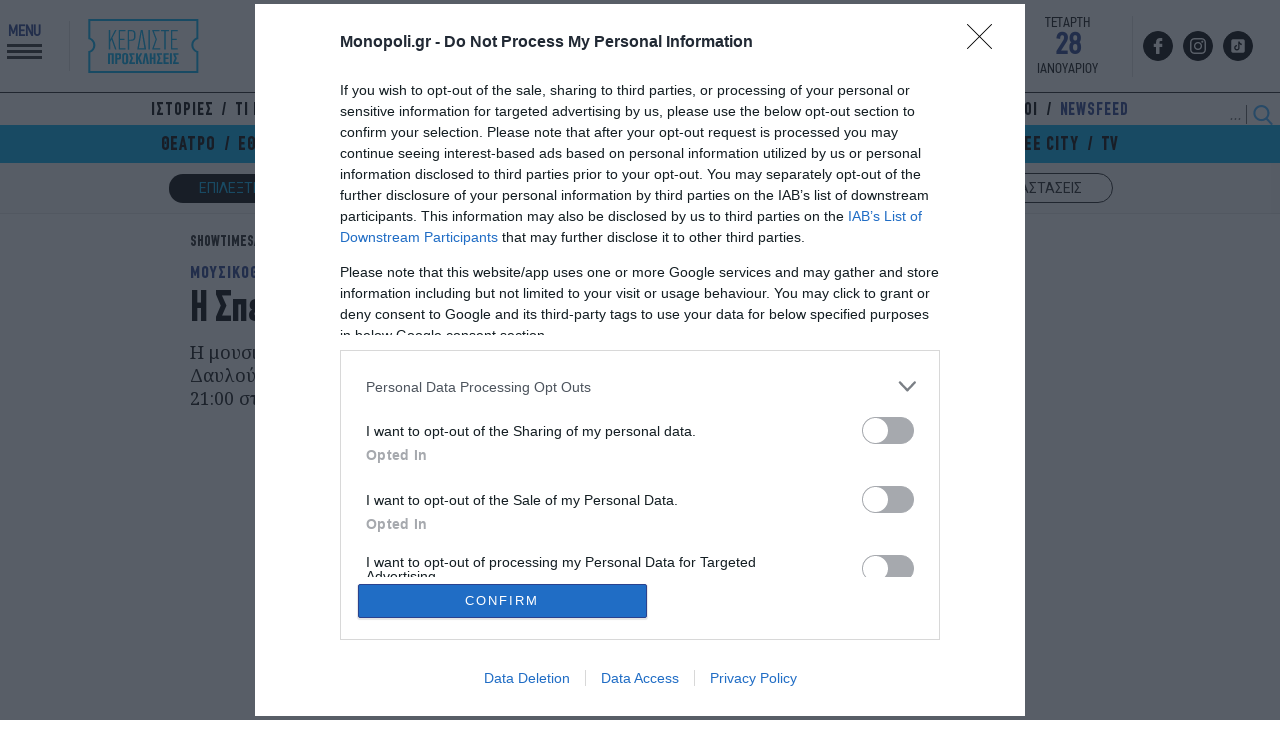

--- FILE ---
content_type: text/html; charset=UTF-8
request_url: https://www.monopoli.gr/2020/07/27/showtimes/theatre/405447/i-speira-tou-erota-sto-anoixto-theatro-kolonou/
body_size: 101443
content:
<!DOCTYPE html>
<html lang="el">
<head>
  <meta charset="UTF-8">
  <title>Η Σπείρα του Έρωτα στο Ανοιχτό Θέατρο Κολωνού-monopoli.gr-θέατρο</title>
  <meta http-equiv="X-UA-Compatible" content="IE=edge,chrome=1" />
  <meta http-equiv="imagetoolbar" content="false" />
  <meta property="fb:pages" content="124078360957708" />
  <meta name="google-site-verification" content="Q4DgLqUZLKZzmsiYztpN7PMuksdauxfdWwAcNEq-p00" />
  <link rel="stylesheet" id="ao_optimized_gfonts" href="https://fonts.googleapis.com/css?family=Noto+Serif:400,700%7CRoboto:300,400,700,900%7CSofia+Sans+Condensed:500,700,900&amp;display=swap"><link href="https://www.monopoli.gr/wp-content/themes/monopoli/common/images/favicon.ico?v=210101" rel="shortcut icon" type="image/x-icon" />
  <meta id="metaViewport" name=viewport content="width=device-width, initial-scale=1.0, user-scalable=no">
  <script>
  if (screen.width > 467) {
  var mvp = document.getElementById('metaViewport');
  mvp.setAttribute('content','width=1000');
  }
  </script>
  
    
  
<meta name="keywords" content="Ανοιχτό Θέατρο Κολωνού,ατζέντα θεαμάτων,ειδήσεις,ειδήσεις για τον πολιτισμό,εκδηλώσεις,Εκδηλώσεις στην Αθήνα,θεάματα,θεατρικά νέα,θεατρικές ειδήσεις,θέατρο,θέατρο στην Αθήνα,κουλτούρα,νέα,νέα της Τέχνης,παραστάσεις,παραστάσεις στην Αθήνα,πολιτισμός,πολιτιστικά νέα,πολιτιστικές ειδήσεις" />

  
  
<link rel="preconnect" href="https://fonts.googleapis.com">
<link rel="preconnect" href="https://fonts.gstatic.com" crossorigin>

  

<link rel="preload" as="font" type="font/woff" href="/wp-content/themes/monopoli/common/fonts/ZONA/thin/ZonaPro-Thin.woff" crossorigin="anonymous" />
<link rel="preload" as="font" type="font/woff" href="/wp-content/themes/monopoli/common/fonts/dinreg/PFDinTextCondPro-Regular.woff" crossorigin="anonymous" />
<link rel="preload" as="font" type="font/woff2" href="/wp-content/themes/monopoli/common/fonts/cfdinbold/CFDinCnBold_1.woff2" crossorigin="anonymous" />
<link rel="preload" as="font" type="font/woff2" href="/wp-content/themes/monopoli/common/fonts/cfdinreg/CFDinCnRg.woff2" crossorigin="anonymous" />
  
<!-- InMobi Choice. Consent Manager Tag v3.0 (for TCF 2.2) -->
<script type="text/javascript" async=true>
(function() {
var host = window.location.hostname;
var element = document.createElement('script');
var firstScript = document.getElementsByTagName('script')[0];
var url = 'https://cmp.inmobi.com'
.concat('/choice/', 'gMC9m5wv0H9zA', '/', host, '/choice.js?tag_version=V3');
var uspTries = 0;
var uspTriesLimit = 3;
element.async = true;
element.type = 'text/javascript';
element.src = url;

firstScript.parentNode.insertBefore(element, firstScript);

function makeStub() {
var TCF_LOCATOR_NAME = '__tcfapiLocator';
var queue = [];
var win = window;
var cmpFrame;

function addFrame() {
var doc = win.document;
var otherCMP = !!(win.frames[TCF_LOCATOR_NAME]);

if (!otherCMP) {
if (doc.body) {
var iframe = doc.createElement('iframe');

iframe.style.cssText = 'display:none';
iframe.name = TCF_LOCATOR_NAME;
doc.body.appendChild(iframe);
} else {
setTimeout(addFrame, 5);
}
}
return !otherCMP;
}

function tcfAPIHandler() {
var gdprApplies;
var args = arguments;

if (!args.length) {
return queue;
} else if (args[0] === 'setGdprApplies') {
if (
args.length > 3 &&
args[2] === 2 &&
typeof args[3] === 'boolean'
) {
gdprApplies = args[3];
if (typeof args[2] === 'function') {
args[2]('set', true);
}
}
} else if (args[0] === 'ping') {
var retr = {
gdprApplies: gdprApplies,
cmpLoaded: false,
cmpStatus: 'stub'
};

if (typeof args[2] === 'function') {
args[2](retr);
}
} else {
if(args[0] === 'init' && typeof args[3] === 'object') {
args[3] = Object.assign(args[3], { tag_version: 'V3' });
}
queue.push(args);
}
}

function postMessageEventHandler(event) {
var msgIsString = typeof event.data === 'string';
var json = {};

try {
if (msgIsString) {
json = JSON.parse(event.data);
} else {
json = event.data;
}
} catch (ignore) {}

var payload = json.__tcfapiCall;

if (payload) {
window.__tcfapi(
payload.command,
payload.version,
function(retValue, success) {
var returnMsg = {
  __tcfapiReturn: {
    returnValue: retValue,
    success: success,
    callId: payload.callId
  }
};
if (msgIsString) {
  returnMsg = JSON.stringify(returnMsg);
}
if (event && event.source && event.source.postMessage) {
  event.source.postMessage(returnMsg, '*');
}
},
payload.parameter
);
}
}

while (win) {
try {
if (win.frames[TCF_LOCATOR_NAME]) {
cmpFrame = win;
break;
}
} catch (ignore) {}

if (win === window.top) {
break;
}
win = win.parent;
}
if (!cmpFrame) {
addFrame();
win.__tcfapi = tcfAPIHandler;
win.addEventListener('message', postMessageEventHandler, false);
}
};

makeStub();

function makeGppStub() {
const CMP_ID = 10;
const SUPPORTED_APIS = [
'2:tcfeuv2',
'6:uspv1',
'7:usnatv1',
'8:usca',
'9:usvav1',
'10:uscov1',
'11:usutv1',
'12:usctv1'
];

window.__gpp_addFrame = function (n) {
if (!window.frames[n]) {
if (document.body) {
var i = document.createElement("iframe");
i.style.cssText = "display:none";
i.name = n;
document.body.appendChild(i);
} else {
window.setTimeout(window.__gpp_addFrame, 10, n);
}
}
};
window.__gpp_stub = function () {
var b = arguments;
__gpp.queue = __gpp.queue || [];
__gpp.events = __gpp.events || [];

if (!b.length || (b.length == 1 && b[0] == "queue")) {
return __gpp.queue;
}

if (b.length == 1 && b[0] == "events") {
return __gpp.events;
}

var cmd = b[0];
var clb = b.length > 1 ? b[1] : null;
var par = b.length > 2 ? b[2] : null;
if (cmd === "ping") {
clb(
{
gppVersion: "1.1", // must be “Version.Subversion”, current: “1.1”
cmpStatus: "stub", // possible values: stub, loading, loaded, error
cmpDisplayStatus: "hidden", // possible values: hidden, visible, disabled
signalStatus: "not ready", // possible values: not ready, ready
supportedAPIs: SUPPORTED_APIS, // list of supported APIs
cmpId: CMP_ID, // IAB assigned CMP ID, may be 0 during stub/loading
sectionList: [],
applicableSections: [-1],
gppString: "",
parsedSections: {},
},
true
);
} else if (cmd === "addEventListener") {
if (!("lastId" in __gpp)) {
__gpp.lastId = 0;
}
__gpp.lastId++;
var lnr = __gpp.lastId;
__gpp.events.push({
id: lnr,
callback: clb,
parameter: par,
});
clb(
{
eventName: "listenerRegistered",
listenerId: lnr, // Registered ID of the listener
data: true, // positive signal
pingData: {
  gppVersion: "1.1", // must be “Version.Subversion”, current: “1.1”
  cmpStatus: "stub", // possible values: stub, loading, loaded, error
  cmpDisplayStatus: "hidden", // possible values: hidden, visible, disabled
  signalStatus: "not ready", // possible values: not ready, ready
  supportedAPIs: SUPPORTED_APIS, // list of supported APIs
  cmpId: CMP_ID, // list of supported APIs
  sectionList: [],
  applicableSections: [-1],
  gppString: "",
  parsedSections: {},
},
},
true
);
} else if (cmd === "removeEventListener") {
var success = false;
for (var i = 0; i < __gpp.events.length; i++) {
if (__gpp.events[i].id == par) {
__gpp.events.splice(i, 1);
success = true;
break;
}
}
clb(
{
eventName: "listenerRemoved",
listenerId: par, // Registered ID of the listener
data: success, // status info
pingData: {
  gppVersion: "1.1", // must be “Version.Subversion”, current: “1.1”
  cmpStatus: "stub", // possible values: stub, loading, loaded, error
  cmpDisplayStatus: "hidden", // possible values: hidden, visible, disabled
  signalStatus: "not ready", // possible values: not ready, ready
  supportedAPIs: SUPPORTED_APIS, // list of supported APIs
  cmpId: CMP_ID, // CMP ID
  sectionList: [],
  applicableSections: [-1],
  gppString: "",
  parsedSections: {},
},
},
true
);
} else if (cmd === "hasSection") {
clb(false, true);
} else if (cmd === "getSection" || cmd === "getField") {
clb(null, true);
}
//queue all other commands
else {
__gpp.queue.push([].slice.apply(b));
}
};
window.__gpp_msghandler = function (event) {
var msgIsString = typeof event.data === "string";
try {
var json = msgIsString ? JSON.parse(event.data) : event.data;
} catch (e) {
var json = null;
}
if (typeof json === "object" && json !== null && "__gppCall" in json) {
var i = json.__gppCall;
window.__gpp(
i.command,
function (retValue, success) {
var returnMsg = {
  __gppReturn: {
    returnValue: retValue,
    success: success,
    callId: i.callId,
  },
};
event.source.postMessage(msgIsString ? JSON.stringify(returnMsg) : returnMsg, "*");
},
"parameter" in i ? i.parameter : null,
"version" in i ? i.version : "1.1"
);
}
};
if (!("__gpp" in window) || typeof window.__gpp !== "function") {
window.__gpp = window.__gpp_stub;
window.addEventListener("message", window.__gpp_msghandler, false);
window.__gpp_addFrame("__gppLocator");
}
};

makeGppStub();

var uspStubFunction = function() {
var arg = arguments;
if (typeof window.__uspapi !== uspStubFunction) {
setTimeout(function() {
if (typeof window.__uspapi !== 'undefined') {
window.__uspapi.apply(window.__uspapi, arg);
}
}, 500);
}
};

var checkIfUspIsReady = function() {
uspTries++;
if (window.__uspapi === uspStubFunction && uspTries < uspTriesLimit) {
console.warn('USP is not accessible');
} else {
clearInterval(uspInterval);
}
};

if (typeof window.__uspapi === 'undefined') {
window.__uspapi = uspStubFunction;
var uspInterval = setInterval(checkIfUspIsReady, 6000);
}
})();
</script>
<!-- End InMobi Choice. Consent Manager Tag v3.0 (for TCF 2.2) -->
  
<link rel="preload" as="font" href="https://use.fontawesome.com/releases/v5.6.1/css/all.css" integrity="sha384-gfdkjb5BdAXd+lj+gudLWI+BXq4IuLW5IT+brZEZsLFm++aCMlF1V92rMkPaX4PP" crossorigin="anonymous">  
<link rel="stylesheet" href="https://use.fontawesome.com/releases/v5.6.1/css/all.css" integrity="sha384-gfdkjb5BdAXd+lj+gudLWI+BXq4IuLW5IT+brZEZsLFm++aCMlF1V92rMkPaX4PP" crossorigin="anonymous">
  
<script src="https://www.monopoli.gr/wp-content/themes/monopoli/js/jquery-3.7.1.min.js"></script>
  


  
  
<script async src="https://pagead2.googlesyndication.com/pagead/js/adsbygoogle.js?client=ca-pub-7694508285007837" crossorigin="anonymous"></script>
<script async src="https://securepubads.g.doubleclick.net/tag/js/gpt.js" crossorigin="anonymous"></script>
<script>
window.googletag = window.googletag || {cmd: []};
googletag.cmd.push(function() {
  
var billboard = googletag.sizeMapping()
.addSize([0,0], [])
.addSize([768,0], [728,90])
.addSize([1024,0], [[970,250],[970,90],[970,170],[728,90]])
.build();

var g_skin = googletag.sizeMapping()
.addSize([0, 0], [] )
.addSize([1024, 0], [1, 1])
.build();
  
  
var g_skin1 = googletag.sizeMapping()
.addSize([0, 0], [300, 250] )
.addSize([1024, 0], [[300, 250], [300, 600]])
.build();

var g_mobile1 = googletag.sizeMapping()
.addSize([0, 0], [[300,600],[300,250]])
.addSize([768, 0],[])
.build();

var g_mobile2 = googletag.sizeMapping()
.addSize([0, 0], [[320,50]])
.addSize([768, 0],[])
.build();
  
// googletag.defineSlot('/325987271/new_ads/skin', [1, 1], 'Skin').defineSizeMapping(g_skin).addService(googletag.pubads());
googletag.defineSlot('/325987271/prestitial', [1, 1], 'monopoli_prestitial').addService(googletag.pubads());
googletag.defineSlot('/325987271/Mobile_Sticky', [[320, 50], [320, 100]], 'Mobile_Sticky').defineSizeMapping(g_mobile2).addService(googletag.pubads());
  
googletag.defineSlot('/325987271/Wave_Desktop_no_Home', [[300, 250], [300, 600]], 'div-gpt-wave-1').defineSizeMapping(g_skin1).addService(googletag.pubads());    
googletag.defineSlot('/325987271/Horizontal_Ros_1', [[970, 250], [728, 90]], 'Horizontal_Ros_1').defineSizeMapping(billboard).addService(googletag.pubads());
googletag.defineSlot('/325987271/Horizontal_Ros_2', [[970, 250], [728, 90]], 'Horizontal_Ros_2').defineSizeMapping(billboard).addService(googletag.pubads());
googletag.defineSlot('/325987271/Sidebar_1', [[300, 250], [300, 600]], 'Sidebar_1').addService(googletag.pubads());
googletag.defineSlot('/325987271/Sidebar_2', [[300, 250], [300, 600]], 'Sidebar_2').addService(googletag.pubads());
googletag.defineSlot('/325987271/Sidebar_3', [[300, 250], [300, 600]], 'Sidebar_3').addService(googletag.pubads());
googletag.defineSlot('/325987271/Inline_1', [[300, 250], [300, 600]], 'Inline_1').addService(googletag.pubads());
googletag.defineSlot('/325987271/Inline_2', [[300, 600], [300, 250]], 'Inline_2').addService(googletag.pubads());
googletag.defineSlot('/325987271/Inline_3', [[300, 250], [300, 600]], 'Inline_3').addService(googletag.pubads());
googletag.defineSlot('/325987271/Inline_4', [[300, 600], [300, 250]], 'Inline_4').addService(googletag.pubads());
googletag.defineSlot('/325987271/Inline_5', [[300, 250], [300, 600]], 'Inline_5').addService(googletag.pubads());
googletag.defineSlot('/325987271/Inline_6', [[300, 600], [300, 250]], 'Inline_6').addService(googletag.pubads());
googletag.defineSlot('/325987271/Inread', [1, 1], 'Inread').addService(googletag.pubads());  
  
googletag.pubads().setTargeting('postid', ['405447']);
googletag.pubads().setTargeting('category', ['theatre']);
googletag.pubads().setTargeting('tag', ['anoixto-theatro-kolonou', 'atzenta-theamaton', 'eidiseis', 'eidiseis-gia-ton-politismo', 'ekdiloseis', 'ekdiloseis-stin-athina', 'theamata', 'theatrika-nea', 'theatrikes-eidiseis', 'theatro', 'theatro-stin-athina', 'koultoura', 'nea', 'nea-tis-texnis', 'parastaseis', 'parastaseis-stin-athina', 'politismos', 'politistika-nea', 'politistikes-eidiseis'])  
googletag.pubads().collapseEmptyDivs();
googletag.pubads().setCentering(true);
googletag.pubads().enableSingleRequest();

googletag.enableServices();
    
  
  googletag.pubads().addEventListener('slotRenderEnded', function(event) {
    if(event.slot.getSlotElementId() == "Skin" && !event.isEmpty) { document.querySelector('.body-container').classList.add("fxskind"); }
    if(event.slot.getSlotElementId() == "monopoli_prestitial" && !event.isEmpty) {document.querySelector('.body-container').classList.add("prestisial"); }
    if(event.slot.getSlotElementId() == "div-gpt-wave-1" && !event.isEmpty) {document.querySelector('.monopoliweb').classList.add("wavvee"); }    
  });
    
});
</script> <link rel="dns-prefetch" href="//www.google-analytics.com">
 <link rel="dns-prefetch" href="//www.googletagservices.com">
 <link rel="dns-prefetch" href="//partner.googleadservices.com">
 <link rel="dns-prefetch" href="//www.google.com">
 <link rel="dns-prefetch" href="//cse.google.com">
 <link rel="dns-prefetch" href="//ajax.googleapis.com">
 <link rel="dns-prefetch" href="//platform.twitter.com">
 <link rel="dns-prefetch" href="//connect.facebook.net">
 <link rel="dns-prefetch" href="//static.xx.fbcdn.net">
 <link rel="dns-prefetch" href="//staticxx.facebook.com">
 <link rel="dns-prefetch" href="//www.facebook.com">
 <link rel="dns-prefetch" href="//www.youtube.com">
 <link rel="dns-prefetch" href="//cdnjs.cloudflare.com">
 <link rel="dns-prefetch" href="//vjs.zencdn.net">
 <link rel="dns-prefetch" href="//static.adman.gr">
 <link rel="dns-prefetch" href="//obj.adman.gr">
 <link rel="dns-prefetch" href="//dynpaa.com">
 <link rel="dns-prefetch" href="//projectagora.tech">
 <link rel="dns-prefetch" href="//www.googletagservices.com">
 <link rel="dns-prefetch" href="https://securepubads.g.doubleclick.net">
 <link rel="dns-prefetch" href="//fonts.googleapis.com">
 <link rel="dns-prefetch" href="//fonts.gstatic.com">
 <link rel="dns-prefetch" href="//stats.g.doubleclick.net">
 <link rel="dns-prefetch" href="//ajax.googleapis.com">
 <link rel="dns-prefetch" href="//pacontainer.s3.amazonaws.com">
 <link rel="dns-prefetch" href="//cdn.adnxs.com">
 <link rel="dns-prefetch" href="//sc.tynt.com">
 <link rel="dns-prefetch" href="//bs.serving-sys.com">
 <link rel="dns-prefetch" href="//tpc.googlesyndication.com">
 <link rel="dns-prefetch" href="//zdwidget3-bs.sphereup.com">
 <link rel="dns-prefetch" href="//quantserve.com">
 <link rel="dns-prefetch" href="//cdn.onesignal.com">
 <link rel="dns-prefetch" href="//stats.pagefair.com">
 <link rel="dns-prefetch" href="//s7.addthis.com">
 <link rel="dns-prefetch" href="//ads.rubiconproject.com">
 <link rel="dns-prefetch" href="//a.teads.tv">
 <link rel="dns-prefetch" href="//cdn.ampproject.org">  

  
<meta name='robots' content='index, follow, max-image-preview:large, max-snippet:-1, max-video-preview:-1' />

	<!-- This site is optimized with the Yoast SEO plugin v23.3 - https://yoast.com/wordpress/plugins/seo/ -->
	<meta name="description" content="Η μουσικό-θεατρική παράσταση «Η Σπείρα του Έρωτα» θα παρουσιαστεί την Τετάρτη 29 Ιουλίου στις 21:00 στο Ανοιχτό Θέατρο Κολωνού.-monopoli.gr-θέατρο" />
	<link rel="canonical" href="https://www.monopoli.gr/2020/07/27/showtimes/theatre/405447/i-speira-tou-erota-sto-anoixto-theatro-kolonou/" />
	<meta property="og:locale" content="el_GR" />
	<meta property="og:type" content="article" />
	<meta property="og:title" content="Η Σπείρα του Έρωτα στο Ανοιχτό Θέατρο Κολωνού" />
	<meta property="og:description" content="Η μουσικό-θεατρική παράσταση «Η Σπείρα του Έρωτα» θα παρουσιαστεί την Τετάρτη 29 Ιουλίου στις 21:00 στο Ανοιχτό Θέατρο Κολωνού.-monopoli.gr-θέατρο" />
	<meta property="og:url" content="https://www.monopoli.gr/2020/07/27/showtimes/theatre/405447/i-speira-tou-erota-sto-anoixto-theatro-kolonou/" />
	<meta property="og:site_name" content="monopoli.gr" />
	<meta property="article:publisher" content="http://www.facebook.com/monopoli.gr/" />
	<meta property="article:published_time" content="2020-07-27T14:41:30+00:00" />
	<meta property="article:modified_time" content="2020-07-27T14:44:57+00:00" />
	<meta property="og:image" content="https://www.monopoli.gr/wp-content/uploads/2020/07/H-SPEIRA-TOU-ERWTA_-1-3-743x1024-1-620x350.jpg" />
	<meta property="og:image:width" content="620" />
	<meta property="og:image:height" content="350" />
	<meta property="og:image:type" content="image/jpeg" />
	<meta name="author" content="Monopoli Team" />
	<meta name="twitter:card" content="summary_large_image" />
	<meta name="twitter:creator" content="@monopoligr" />
	<meta name="twitter:site" content="@monopoligr" />
	<script type="application/ld+json" class="yoast-schema-graph">{"@context":"https://schema.org","@graph":[{"@type":"WebPage","@id":"https://www.monopoli.gr/2020/07/27/showtimes/theatre/405447/i-speira-tou-erota-sto-anoixto-theatro-kolonou/","url":"https://www.monopoli.gr/2020/07/27/showtimes/theatre/405447/i-speira-tou-erota-sto-anoixto-theatro-kolonou/","name":"Η Σπείρα του Έρωτα στο Ανοιχτό Θέατρο Κολωνού-monopoli.gr-θέατρο","isPartOf":{"@id":"https://www.monopoli.gr/#website"},"primaryImageOfPage":{"@id":"https://www.monopoli.gr/2020/07/27/showtimes/theatre/405447/i-speira-tou-erota-sto-anoixto-theatro-kolonou/#primaryimage"},"image":{"@id":"https://www.monopoli.gr/2020/07/27/showtimes/theatre/405447/i-speira-tou-erota-sto-anoixto-theatro-kolonou/#primaryimage"},"thumbnailUrl":"https://www.monopoli.gr/wp-content/uploads/2020/07/H-SPEIRA-TOU-ERWTA_-1-3-743x1024-1.jpg","datePublished":"2020-07-27T14:41:30+00:00","dateModified":"2020-07-27T14:44:57+00:00","author":{"@id":"https://www.monopoli.gr/#/schema/person/c11c87f9d5f13d0354d98c3b0ed5f853"},"description":"Η μουσικό-θεατρική παράσταση «Η Σπείρα του Έρωτα» θα παρουσιαστεί την Τετάρτη 29 Ιουλίου στις 21:00 στο Ανοιχτό Θέατρο Κολωνού.-monopoli.gr-θέατρο","inLanguage":"el","potentialAction":[{"@type":"ReadAction","target":["https://www.monopoli.gr/2020/07/27/showtimes/theatre/405447/i-speira-tou-erota-sto-anoixto-theatro-kolonou/"]}]},{"@type":"ImageObject","inLanguage":"el","@id":"https://www.monopoli.gr/2020/07/27/showtimes/theatre/405447/i-speira-tou-erota-sto-anoixto-theatro-kolonou/#primaryimage","url":"https://www.monopoli.gr/wp-content/uploads/2020/07/H-SPEIRA-TOU-ERWTA_-1-3-743x1024-1.jpg","contentUrl":"https://www.monopoli.gr/wp-content/uploads/2020/07/H-SPEIRA-TOU-ERWTA_-1-3-743x1024-1.jpg","width":743,"height":514},{"@type":"WebSite","@id":"https://www.monopoli.gr/#website","url":"https://www.monopoli.gr/","name":"monopoli.gr","description":"ΣΙΝΕΜΑ - ΘΕΑΤΡΟ - ΜΟΥΣΙΚΗ - ΕΚΘΕΣΕΙΣ - ΠΑΙΔΙ - ΕΞΟΔΟΣ - ΦΕΣΤΙΒΑΛ - WEEKEND","potentialAction":[{"@type":"SearchAction","target":{"@type":"EntryPoint","urlTemplate":"https://www.monopoli.gr/?s={search_term_string}"},"query-input":"required name=search_term_string"}],"inLanguage":"el"},{"@type":"Person","@id":"https://www.monopoli.gr/#/schema/person/c11c87f9d5f13d0354d98c3b0ed5f853","name":"Monopoli Team","image":{"@type":"ImageObject","inLanguage":"el","@id":"https://www.monopoli.gr/#/schema/person/image/","url":"https://secure.gravatar.com/avatar/d2819490021a945eaa128eaad63ee6e7?s=96&d=mm&r=g","contentUrl":"https://secure.gravatar.com/avatar/d2819490021a945eaa128eaad63ee6e7?s=96&d=mm&r=g","caption":"Monopoli Team"},"url":"https://www.monopoli.gr/author/monopoli/"}]}</script>
	<!-- / Yoast SEO plugin. -->








      <meta name="onesignal" content="wordpress-plugin"/>
            <script>

      window.OneSignalDeferred = window.OneSignalDeferred || [];

      OneSignalDeferred.push(function(OneSignal) {
        var oneSignal_options = {};
        window._oneSignalInitOptions = oneSignal_options;

        oneSignal_options['serviceWorkerParam'] = { scope: '/' };
oneSignal_options['serviceWorkerPath'] = 'OneSignalSDKWorker.js.php';

        OneSignal.Notifications.setDefaultUrl("https://www.monopoli.gr");

        oneSignal_options['wordpress'] = true;
oneSignal_options['appId'] = '63219e56-a0a4-44a7-a399-8dbf93621d42';
oneSignal_options['allowLocalhostAsSecureOrigin'] = true;
oneSignal_options['welcomeNotification'] = { };
oneSignal_options['welcomeNotification']['disable'] = true;
oneSignal_options['path'] = "https://www.monopoli.gr/wp-content/plugins/onesignal-free-web-push-notifications/sdk_files/";
oneSignal_options['promptOptions'] = { };
oneSignal_options['promptOptions']['actionMessage'] = "Θέλετε να σας ενημερώνουμε για τα καλύτερα events της πόλης και δωρεάν προσκλήσεις;";
oneSignal_options['promptOptions']['exampleNotificationTitleDesktop'] = "Παράδειγμα ειδοποίησης";
oneSignal_options['promptOptions']['exampleNotificationMessageDesktop'] = "Οι ειδοποιήσεις θα εμφανίζονται στον υπολογιστή σας";
oneSignal_options['promptOptions']['exampleNotificationTitleMobile'] = "Παράδειγμα ειδοποίησης";
oneSignal_options['promptOptions']['exampleNotificationMessageMobile'] = "Οι ειδοποιήσεις θα εμφανίζονται στη συσκευή σας";
oneSignal_options['promptOptions']['exampleNotificationCaption'] = "(μπορείτε να το απενεργοποιήσετε ανά πάσα στιγμή)";
oneSignal_options['promptOptions']['acceptButtonText'] = "ΝΑΙ";
oneSignal_options['promptOptions']['cancelButtonText'] = "ΟΧΙ, ΕΥΧΑΡΙΣΤΩ";
oneSignal_options['promptOptions']['siteName'] = "MONOPOLI.GR";
oneSignal_options['promptOptions']['autoAcceptTitle'] = "NAI";
              OneSignal.init(window._oneSignalInitOptions);
              OneSignal.Slidedown.promptPush()      });

      function documentInitOneSignal() {
        var oneSignal_elements = document.getElementsByClassName("OneSignal-prompt");

        var oneSignalLinkClickHandler = function(event) { OneSignal.Notifications.requestPermission(); event.preventDefault(); };        for(var i = 0; i < oneSignal_elements.length; i++)
          oneSignal_elements[i].addEventListener('click', oneSignalLinkClickHandler, false);
      }

      if (document.readyState === 'complete') {
           documentInitOneSignal();
      }
      else {
           window.addEventListener("load", function(event){
               documentInitOneSignal();
          });
      }
    </script>
 
<script type='application/ld+json'>
  {
  "@context":"https:\/\/schema.org",
  "@type":"WebSite",
  "@id":"#website",
  "url":"https:\/\/www.monopoli.gr\/",
  "image":{
    "@context":"http://schema.org",
    "@type":"ImageObject",
          "url": "https://www.monopoli.gr/wp-content/themes/monopoli/common/images/newlogo.png",
          "width":"191",
          "height":"40"
    },  
  "name":"MONOPOLI.gr",
  "sameAs":[
          "https://www.monopoli.gr",
          "https://www.facebook.com/monopoli.gr/",
          "https://twitter.com/monopoligr/",
          "https://instagram.com/monopoligr/"
  ],
  "potentialAction":{
    "@type":"SearchAction",
    "target":"https:\/\/www.monopoli.gr\/?s={search_term_string}",
    "query-input":"required name=search_term_string"
    }
  }
  </script>
<script type='text/javascript' src='https://platform-api.sharethis.com/js/sharethis.js#property=648810189fbe9100124b5227&product=sop' async='async'></script>

<!-- Google tag (gtag.js) -->
<script async src="https://www.googletagmanager.com/gtag/js?id=G-SM2WNY8FYB"></script>
<script>
  window.dataLayer = window.dataLayer || [];
  function gtag(){dataLayer.push(arguments);}
  gtag('js', new Date());

  gtag('config', 'G-SM2WNY8FYB');
</script>  
  
<script type="text/javascript">
!function(){"use strict";function e(e){var t=!(arguments.length>1&&void 0!==arguments[1])||arguments[1],c=document.createElement("script");c.src=e,t?c.type="module":(c.async=!0,c.type="text/javascript",c.setAttribute("nomodule",""));var n=document.getElementsByTagName("script")[0];n.parentNode.insertBefore(c,n)}!function(t,c){!function(t,c,n){var a,o,r;n.accountId=c,null!==(a=t.marfeel)&&void 0!==a||(t.marfeel={}),null!==(o=(r=t.marfeel).cmd)&&void 0!==o||(r.cmd=[]),t.marfeel.config=n;var i="https://sdk.mrf.io/statics";e("".concat(i,"/marfeel-sdk.js?id=").concat(c),!0),e("".concat(i,"/marfeel-sdk.es5.js?id=").concat(c),!1)}(t,c,arguments.length>2&&void 0!==arguments[2]?arguments[2]:{})}(window,10314,{} /* Config */)}();
</script>  
  
<link media="all" href="https://www.monopoli.gr/wp-content/cache/autoptimize/css/autoptimize_3f091e56860a3bf3d7d686325776d714.css" rel="stylesheet"><style media="screen">a.art_info_side_contest{display:block;background-color:#00aeef;color:#111;text-align:center;font-size:20px;padding:5px 0;border-radius:20px;margin-bottom:5px;font-weight:700}</style></head>
<body class="post-template-default single single-post postid-405447 single-format-standard monopoliweb post-i-speira-tou-erota-sto-anoixto-theatro-kolonou">
  
<div id="fb-root"></div>
<script async defer crossorigin="anonymous" src="https://connect.facebook.net/el_GR/sdk.js#xfbml=1&version=v15.0&appId=510020032851601&autoLogAppEvents=1" nonce="N4X0ct3k"></script>
  
<script async src="https://static.adman.gr/adman.js"></script>
<script>window.AdmanQueue=window.AdmanQueue||[];AdmanQueue.push(function(){Adman.adunit({id:417,h:'https://x.grxchange.gr',inline:true})});</script>


  

  

 
  
 

<div id="monopoli_prestitial">
  <script>
    googletag.cmd.push(function() { 
      googletag.display('monopoli_prestitial');googletag.pubads();  
    });
  </script>
</div>
  
  
  
<header id="superheader" class="brandheader" style="position:relative">
  

  
  <div class="header-main">
    <div class="sitegrid header-main-in">
        
        <div class="header-main-wintickets">
                  <div class="header-main-menubtn" id="punch">
            <div class="header-main-menubtn-txt">MENU</div>
            <div class="header-main-menubtn-xbtm"><span></span><span></span><span></span></div>
          </div>
          <a href="/diagonismos/" class="diagonismos">
            <img class="nolazy" width="117" height="60" src="https://www.monopoli.gr/wp-content/themes/monopoli/common/images/kerdiste_prosklhseis.svg" alt="Κερδίστε Προσκλήσεις" style="height:60px">
          </a>
                </div>
        
        <a href="/" class="header-main-logo">
          <img class="nolazy" src="https://www.monopoli.gr/wp-content/themes/monopoli/common/images/newlogo.png" alt="Monopoli.gr" width="325" height="68" />
        </a>
        <div class="rightphe">
                    <div class="header-main-date">
        <div class="header-main-date-dayname">ΤΕΤΑΡΤΗ</div>
        <div class="header-main-date-daynum">28</div>
        <div class="header-main-date-month">ΙΑΝΟΥΑΡΙΟΥ</div>
        </div>
                  <div class="header-main-social">
          <a title="monopoli.gr facebook" href="https://www.facebook.com/monopoli.gr/" target="_blank" class="header-main-social-btn header-main-social-facebook"></a>
<!--           <a title="monopoli.gr Twitter" href="https://twitter.com/monopoligr/" target="_blank" class="header-main-social-btn header-main-social-twitter"></a> -->
          <a title="monopoli.gr Instagram" href="https://instagram.com/monopoligr/" target="_blank" class="header-main-social-btn header-main-social-instagram"></a>
          <a title="monopoli.gr TikTok" href="https://www.tiktok.com/@monopoli.gr" target="_blank" class="header-main-social-btn header-main-social-tiktok"></a>
<!--           <a title="monopoli.gr Pinterest" href="https://gr.pinterest.com/Monopoligr/" target="_blank" class="header-main-social-btn header-main-social-pinterest"></a> -->
<!--           <a title="monopoli.gr Youtube" href="https://www.youtube.com/user/monopolivideo" target="_blank" class="header-main-social-btn header-main-social-youtube"></a> -->
        </div>
      </div>
    </div>
  </div>
  
    <div class="header-submenu">
    <div class="sitegrid header-submenu-in">
      <ul id="menu-sub-menu" class="header-cityguide-menu-ul" itemscope itemtype="http://www.schema.org/SiteNavigationElement">

  <li itemprop="name" role="menuitem" id="menu-item-115" class="menu-item menu-item-type-custom menu-item-object-custom menu-item-has-children menu-item-115">
    <a href="/category/istories/" title="ΟΛΑ ΤΑ ΑΡΘΑ ΑΠΟ ΙΣΤΟΡΙΕΣ" class="">ΙΣΤΟΡΙΕΣ</a>
  </li>
  <li itemprop="name" role="menuitem" id="menu-item-116" class="menu-item menu-item-type-custom menu-item-object-custom menu-item-has-children menu-item-116">
    <a href="/category/promotional-items/" title="ΟΛΑ ΤΑ ΑΡΘΑ ΑΠΟ ΤΙ ΝΕΑ" class="">ΤΙ ΝΕΑ;</a>
  </li>
  <li itemprop="name" role="menuitem" id="menu-item-117" class="menu-item menu-item-type-custom menu-item-object-custom menu-item-has-children menu-item-117">
    <a href="/category/people/" title="ΟΛΑ ΤΑ ΑΡΘΑ ΑΠΟ ΠΡΟΣΩΠΑ" class="">ΠΡΟΣΩΠΑ</a>
  </li>
<!--   <li itemprop="name" role="menuitem" id="menu-item-118" class="menu-item menu-item-type-custom menu-item-object-custom menu-item-has-children menu-item-118">
    <a href="/category/stin-poli/" title="ΠΟΛΗ" class="">ΠΟΛΗ</a>
  </li> -->
  
  <li itemprop="name" role="menuitem" id="menu-item-76112" class="menu-item menu-item-type-custom menu-item-object-custom menu-item-76112">
    <a href="/tag/art-meets-fashion/" title="ΟΛΑ ΤΑ ΑΡΘΑ ΑΠΟ ARTS MEETS FASHION">ART MEETS FASHION</a>
  </li>
  
  <li itemprop="name" role="menuitem" class="menu-item menu-item-type-custom menu-item-object-custom">
    <a href="/artgalleries/" title="ΟΛΑ ΤΑ ΑΡΘΑ ΑΠΟ PHOTOS">PHOTOS</a>
  
  <li itemprop="name" role="menuitem" id="menu-item-120" class="menu-item menu-item-type-custom menu-item-object-custom menu-item-has-children menu-item-120">
    <a href="/category/ey-zin/" title="ΟΛΑ ΤΑ ΑΡΘΑ ΑΠΟ ΚΑΛΗ ΖΩΗ" class="">THE ART OF LIFE</a>
  </li>
  
<!--   <li itemprop="name" role="menuitem" id="menu-item-188" class="menu-item menu-item-type-custom menu-item-object-custom menu-item-188">
    <a href="/category/ey-zin/syntages/" title="ΟΛΑ ΤΑ ΑΡΘΑ ΑΠΟ ΣΥΝΤΑΓΕΣ" class="">ΣΥΝΤΑΓΕΣ</a>
  </li>   -->
  
<!--   <li itemprop="name" role="menuitem" id="menu-item-777" class="menu-item menu-item-type-custom menu-item-object-custom menu-item-777">
    <a href="/tag/menoume-spiti/" title="ΜΕΝΟΥΜΕ ΣΠΙΤΙ">ΣΤΟ ΣΠΙΤΙ</a>
  </li>
   -->
  
  <li itemprop="name" role="menuitem" id="menu-item-777" class="menu-item menu-item-type-custom menu-item-object-custom menu-item-777">
    <a href="/tag/perivallon/" title="ΟΛΑ ΤΑ ΑΡΘΑ ΑΠΟ ΠΕΡΙΒΑΛΛΟΝ">ΠΕΡΙΒΑΛΛΟΝ</a>
  </li>
  
<!--   <li itemprop="name" role="menuitem" id="menu-item-124" class="menu-item menu-item-type-custom menu-item-object-custom menu-item-124">
    <a href="/tag/pets" title="PETS" class="">PETS</a>
  </li>   -->
  
  <li itemprop="name" role="menuitem" id="menu-item-121" class="menu-item menu-item-type-custom menu-item-object-custom menu-item-121">
    <a href="/category/destinations/" title="ΟΛΑ ΤΑ ΑΡΘΑ ΑΠΟ ΑΠΟΔΡΑΣΕΙΣ" class="">ΠΡΟΟΡΙΣΜΟΙ</a>
  </li>
  
  <li itemprop="name" role="menuitem" id="menu-item-123" class="menu-item menu-item-type-custom menu-item-object-custom menu-item-121">
    <a href="/diagonismos/" title="ΟΛΑ ΤΑ ΑΡΘΑ ΑΠΟ ΔΙΑΓΩΝΙΣΜΟΙ" class="">ΔΙΑΓΩΝΙΣΜΟΙ</a>
  </li>
  
  <li itemprop="name" role="menuitem" id="menu-item-121" class="menu-item menu-item-type-custom menu-item-object-custom">
    <a href="/newsfeed/" title="ΟΛΑ ΤΑ ΑΡΘΑ ΑΠΟ NEWSFEED" class="" style="color:#2a428e">NEWSFEED</a>
  </li>
  
  
  

</ul>
<li class="searchbtn">
<div class="searchbar open" id="searchdiv">

				<form action="" method="post" class="searchandfilter">
					<div><ul><li><input type="text" name="ofsearch" placeholder="..." value=""></li><li><input type="hidden" name="ofsubmitted" value="1"><input type="submit" value="ΑΝΑΖΗΤΗΣΗ"></li></ul></div></form></div>
</li>


    </div>
  </div>
  <div class="header-cityguide">
    <div class="sitegrid header-cityguide-in">
            <ul style="padding:10px 0;margin: 0;" id="menu-city-guide" class="header-cityguide-menu-ul" itemscope itemtype="http://www.schema.org/SiteNavigationElement">
  
<!--   <li itemprop="name" role="menuitem" id="menu-item-1010" class="menu-item menu-item-type-custom menu-item-object-custom menu-item-has-children menu-item-1010">
    <a href="/city-guide" style="color:#000000" title="CITYGUIDE">CITYGUIDE</a>
  </li> -->
  
  <li itemprop="name" role="menuitem" id="menu-item-108" class="menu-item menu-item-type-custom menu-item-object-custom menu-item-has-children menu-item-108">
    <a href="/category/showtimes/theatre/" title="CITYGUIDE ΘΕΑΤΡΟ" class="">ΘΕΑΤΡΟ</a>
  </li>

    <li itemprop="name" role="menuitem" class="menu-item menu-item-type-custom menu-item-object-custom">
    <a href="/topics/afieroma-i-theatriki-sezon-2025-26/">ΕΘΝΙΚΟ-ΕΛΣ-ΚΘΒΕ</a>
  </li>  
  
  <li itemprop="name" role="menuitem" id="menu-item-107" class="menu-item menu-item-type-custom menu-item-object-custom menu-item-has-children menu-item-107">
    <a href="/category/showtimes/cinema/" title="CITYGUIDE CINEMA" class="">ΣΙΝΕΜΑ</a>
  </li>

  <li itemprop="name" role="menuitem" id="menu-item-109" class="menu-item menu-item-type-custom menu-item-object-custom menu-item-has-children menu-item-109">
    <a href="/category/showtimes/moysikh/" title="CITYGUIDE ΜΟΥΣΙΚΗ" class="">ΜΟΥΣΙΚΗ</a> 
  </li>
  <li itemprop="name" role="menuitem" id="menu-item-110" class="menu-item menu-item-type-custom menu-item-object-custom menu-item-has-children menu-item-110">
    <a href="/category/showtimes/exhibitions/" title="CITYGUIDE ΕΚΘΕΣΕΙΣ" class="">ΕΚΘΕΣΕΙΣ</a> 
  </li>
  
  <li itemprop="name" role="menuitem" id="menu-item-111" class="menu-item menu-item-type-custom menu-item-object-custom menu-item-has-children menu-item-111">
    <a href="/category/paidi/" title="CITYGUIDE ΠΑΙΔΙ" class="">ΠΑΙΔΙ</a>
  </li>
  
  <li itemprop="name" role="menuitem" id="menu-item-113" class="menu-item menu-item-type-custom menu-item-object-custom menu-item-113">
    <a href="/category/festival/" title="CITYGUIDE ΦΕΣΤΙΒΑΛ" class="">ΦΕΣΤΙΒΑΛ</a>
  </li>  
  
<!--   <li itemprop="name" role="menuitem" id="menu-item-221" class="menu-item menu-item-type-custom menu-item-object-custom menu-item-221">
    <a href="/artists/" class="" title="CITYGUIDE ARTISTS">ARTISTS</a>
  </li>   -->
  
  <li itemprop="name" role="menuitem" id="menu-item-119" class="menu-item menu-item-type-custom menu-item-object-custom menu-item-has-children menu-item-119">
    <a href="/category/books/" title="ΟΛΑ ΤΑ ΑΡΘΑ ΑΠΟ ΒΙΒΛΙΑ" class="">ΒΙΒΛΙΟ</a>
  </li>  
  
  <li itemprop="name" role="menuitem" id="menu-item-118" class="menu-item menu-item-type-custom menu-item-object-custom menu-item-has-children menu-item-118">
    <a href="/category/stin-poli/" title="ΟΛΑ ΤΑ ΑΡΘΑ ΑΠΟ ΠΟΛΗ" class="">ΠΟΛΗ</a>
  </li>  
  
  <li itemprop="name" role="menuitem" id="menu-item-112" class="menu-item menu-item-type-custom menu-item-object-custom menu-item-has-children menu-item-112">
    <a href="/category/time-out/" title="CITYGUIDE ΕΞΟΔΟΣ" class="">ΕΞΟΔΟΣ</a> 
  </li>

<!--   <li itemprop="name" role="menuitem" id="menu-item-114" class="menu-item menu-item-type-custom menu-item-object-custom menu-item-114">
    <a href="/category/stin-poli/weekend/" title="CITYGUIDE WEEKEND" class="">WEEKEND</a>
  </li> -->
  
  <li itemprop="name" role="menuitem" id="menu-item-126" class="menu-item menu-item-type-custom menu-item-object-custom menu-item-121">
    <a href="/free-city/" title="CITYGUIDE FREE CITY" class="">FREE CITY</a>
  </li>  

  <li itemprop="name" role="menuitem" id="menu-item-728" class="menu-item menu-item-type-custom menu-item-object-custom menu-item-728">
    <a href="/tag/tileorasi/" title="ΟΛΑ ΤΑ ΑΡΘΑ ΑΠΟ ΤV">TV</a>
  </li>


  
    
</ul>    </div>
  </div>  
  
  <div class="win-tickes-mobile">
    <a href="/diagonismos/" title="Κερδίστε προσκλήσεις για Θέατρο, Σινεμά, Μουσικά Events, Παραστάσεις για παιδία, Βιβλία κ.α">ΔΙΑΓΩΝΙΣΜΟΙ</a>
  </div>
  
    
</header>
  

<div class="body-container">
  
  
  
  
  
<div class="ad_full sitegrid"><div id='Horizontal_Ros_1'><script>googletag.cmd.push(function() { googletag.display('Horizontal_Ros_1'); });</script></div></div>





<div id="stopx"></div>
<div class="SinglePost ">

  <div class="subpanel">
<div class="selectbtn" id="selectbtnid">
  <div class="select_div">
    <span>ΕΠΙΛΕΞΤΕ:</span>
  </div>
   
    <div class="select_div">
      <div class="select_div_selector">
        <div class="select_div_selector_btn">ΠΑΡΑΣΤΑΣΗ</div>
        <div class="select_div_selector_list">
          <span class="selector--title">ΕΠΙΛΕΞΤΕ ΠΑΡΑΣΤΑΣΗ</span> <span class="selectorclosebtn" onclick="closeFinder()">X</span>
          <div class="selector--search">
            <label for="ofparastasi">αναζήτηση:</label> 
            <input id="ofparastasi" type="text" onkeyup="getParastasi(this)" placeholder="Αναζήτηση παράστασης">
          </div>
          <div class="selector--results" id="selresparasta">
          </div>
        </div>
      </div>
    </div>
    <script>
      const thejson_parsta = [{"id":933838,"title":"1984, \u03c4\u03bf\u03c5 Orwell \u03c3\u03b5 \u03c3\u03ba\u03b7\u03bd\u03bf\u03b8\u03b5\u03c3\u03af\u03b1 \u0393\u03b9\u03ce\u03c1\u03b3\u03bf\u03c5 \u03a0\u03b1\u03c0\u03b1\u03b3\u03b5\u03c9\u03c1\u03b3\u03af\u03bf\u03c5 \u03c3\u03c4\u03bf \u0398\u03ad\u03b1\u03c4\u03c1\u03bf \u0394\u03af\u03c0\u03c5\u03bb\u03bf\u03bd","link":"https:\/\/www.monopoli.gr\/2026\/01\/12\/promotional-items\/theater-promo-items\/933838\/1984-tou-orwell-se-skinothesia-giorgou-papageorgiou-sto-theatro-dipylon\/","start":"20260206","end":"20260301"},{"id":934161,"title":"24 \u03ce\u03c1\u03b5\u03c2 \u03c3\u2019 \u03ad\u03bd\u03b1\u03bd \u03ba\u03cc\u03c3\u03bc\u03bf \u03c0\u03bf\u03c5 \u03b4\u03b5\u03bd \u03bc\u03b1\u03c2 \u03b1\u03bd\u03ae\u03ba\u03b5\u03b9: \u0397 \u03bd\u03ad\u03b1 \u03c0\u03b1\u03c1\u03ac\u03c3\u03c4\u03b1\u03c3\u03b7 \u03c4\u03bf\u03c5 \u03a0\u03b1\u03bd\u03c4\u03b5\u03bb\u03ae \u03a6\u03bb\u03b1\u03c4\u03c3\u03bf\u03cd\u03c3\u03b7 \u03c3\u03c4\u03bf \u0398\u03ad\u03b1\u03c4\u03c1\u03bf \u03a4\u03ad\u03c7\u03bd\u03b7\u03c2","link":"https:\/\/www.monopoli.gr\/2026\/01\/13\/showtimes\/theatre\/934161\/24-ores-s-enan-kosmo-pou-den-mas-anikei-i-nea-parastasi-tou-panteli-flatsousi-sto-theatro-texnis\/","start":"20260216","end":"20260407"},{"id":929061,"title":"50 \u03c7\u03c1\u03cc\u03bd\u03b9\u03b1 \u0398\u03b5\u03c3\u03c3\u03b1\u03bb\u03b9\u03ba\u03cc \u0398\u03ad\u03b1\u03c4\u03c1\u03bf: \u039f \u00ab\u039c\u03b9\u03c3\u03ac\u03bd\u03b8\u03c1\u03c9\u03c0\u03bf\u03c2\u00bb \u03c4\u03b7\u03c2 \u0399\u03cc\u03bb\u03b7\u03c2 \u0391\u03bd\u03b4\u03c1\u03b5\u03ac\u03b4\u03b7 \u03c3\u03b5 \u039b\u03ac\u03c1\u03b9\u03c3\u03b1 \u03ba\u03b1\u03b9 \u0391\u03b8\u03ae\u03bd\u03b1","link":"https:\/\/www.monopoli.gr\/2025\/12\/17\/showtimes\/theatre\/929061\/50-xronia-thessaliko-theatro-o-misanthropos-tis-iolis-andreadi-se-larisa-kai-athina\/","start":"20260305","end":"20260405"},{"id":912538,"title":"Baby Reindeer: \u039f \u039c\u03ac\u03ba\u03b7\u03c2 \u03a0\u03b1\u03c0\u03b1\u03b4\u03b7\u03bc\u03b7\u03c4\u03c1\u03af\u03bf\u03c5 \u03c3\u03ba\u03b7\u03bd\u03bf\u03b8\u03b5\u03c4\u03b5\u03af \u03c4\u03b7\u03bd \u03b5\u03c0\u03b9\u03c4\u03c5\u03c7\u03af\u03b1 \u03c4\u03bf\u03c5 Netflix \u03c3\u03c4\u03bf \u0398\u03ad\u03b1\u03c4\u03c1\u03bf \u0399\u03bb\u03af\u03c3\u03b9\u03b1-\u0392\u03bf\u03bb\u03b1\u03bd\u03ac\u03ba\u03b7\u03c2","link":"https:\/\/www.monopoli.gr\/2025\/10\/15\/showtimes\/theatre\/912538\/baby-reindeer-o-makis-papadimitriou-skinothetei-tin-epityxia-tou-netflix-sto-theatro-ilisia-volanakis\/","start":"20251020","end":"20260329"},{"id":905631,"title":"Blue Train, \u03c4\u03bf\u03c5 \u0393\u03b5\u03c1\u03ac\u03c3\u03b9\u03bc\u03bf\u03c5 \u0395\u03c5\u03b1\u03b3\u03b3\u03b5\u03bb\u03ac\u03c4\u03bf\u03c5 \u03b3\u03b9\u03b1 2\u03b7 \u03c7\u03c1\u03bf\u03bd\u03b9\u03ac \u03c3\u03c4\u03bf \u0398\u03ad\u03b1\u03c4\u03c1\u03bf \u0386\u03bb\u03bc\u03b1","link":"https:\/\/www.monopoli.gr\/2025\/09\/22\/showtimes\/theatre\/905631\/blue-train-tou-gerasimou-eyaggelatou-gia-2i-xronia-sto-theatro-alma\/","start":"20251006","end":"20260203"},{"id":934386,"title":"Bull, \u03c4\u03bf\u03c5 Mike Bartlett \u03c3\u03c4\u03bf \u0391\u03c0\u03cc \u039c\u03b7\u03c7\u03b1\u03bd\u03ae\u03c2 \u0398\u03ad\u03b1\u03c4\u03c1\u03bf","link":"https:\/\/www.monopoli.gr\/2026\/01\/14\/showtimes\/theatre\/934386\/bull-tou-mike-bartlett-sto-apo-mixanis-theatro\/","start":"20260202","end":"20260310"},{"id":893308,"title":"Cancel, \u03c4\u03bf\u03c5 David Ireland \u03c3\u03c4\u03bf \u0398\u03ad\u03b1\u03c4\u03c1\u03bf \u0391\u03b8\u03b7\u03bd\u03ce\u03bd","link":"https:\/\/www.monopoli.gr\/2025\/07\/24\/showtimes\/theatre\/893308\/cancel-tou-david-ireland-se-skinothesia-tou-manoli-dounia-sto-theatro-athinon\/","start":"20251002","end":"20260329"},{"id":881211,"title":"Cleansed: O \u0394\u03b7\u03bc\u03ae\u03c4\u03c1\u03b7\u03c2 \u039a\u03b1\u03c1\u03b1\u03bd\u03c4\u03b6\u03ac\u03c2 \u03c3\u03ba\u03b7\u03bd\u03bf\u03b8\u03b5\u03c4\u03b5\u03af \u03c4\u03bf \u03ad\u03c1\u03b3\u03bf \u03c4\u03b7\u03c2 \u03a3\u03ac\u03c1\u03b1 \u039a\u03ad\u03b9\u03bd","link":"https:\/\/www.monopoli.gr\/2025\/05\/27\/showtimes\/theatre\/881211\/cleansed-o-dimitris-karantzas-skinothetei-to-ergo-tis-sara-kein\/","start":"20251204","end":"20260412"},{"id":915920,"title":"Endgame \u2013 4 \u03b7\u03bc\u03ad\u03c1\u03b5\u03c2 \u03ba\u03b1\u03b9 7 \u03bb\u03b5\u03c0\u03c4\u03ac: \u039c\u03b9\u03b1 \u03c0\u03b1\u03c1\u03ac\u03c3\u03c4\u03b1\u03c3\u03b7 \u03b2\u03b1\u03c3\u03b9\u03c3\u03bc\u03ad\u03bd\u03b7 \u03c3\u03b5 \u03ba\u03b5\u03af\u03bc\u03b5\u03bd\u03b1 \u03c4\u03b7\u03c2 \u0393\u03bb\u03c5\u03ba\u03b5\u03c1\u03af\u03b1\u03c2 \u039c\u03c0\u03b1\u03c3\u03b4\u03ad\u03ba\u03b7 \u03c3\u03c4\u03bf\u03bd \u039c\u03b9\u03ba\u03c1\u03cc \u039a\u03b5\u03c1\u03b1\u03bc\u03b5\u03b9\u03ba\u03cc","link":"https:\/\/www.monopoli.gr\/2025\/10\/27\/showtimes\/theatre\/915920\/endgame-4-imeres-kai-7-lepta-mia-parastasi-vasismeni-se-keimena-tis-glykerias-mpasdeki-ston-mikro-kerameiko\/","start":"20251109","end":"20260208"},{"id":935653,"title":"Evelyn Evelyn: \u03a4\u03bf \u03b4\u03b9\u03ac\u03c3\u03b7\u03bc\u03bf concept album \u03b3\u03af\u03bd\u03b5\u03c4\u03b1\u03b9 \u03bc\u03b9\u03bf\u03cd\u03b6\u03b9\u03ba\u03b1\u03bb \u03c3\u03c4\u03bf \u0398\u03ad\u03b1\u03c4\u03c1\u03bf 104","link":"https:\/\/www.monopoli.gr\/2026\/01\/21\/showtimes\/theatre\/935653\/evelyn-evelyn-to-diasimo-concept-album-ginetai-miouzikal-sto-theatro-104\/","start":"20260124","end":"20260329"},{"id":892619,"title":"H \u0395\u03ba\u03b4\u03af\u03ba\u03b7\u03c3\u03b7 \u03c4\u03bf\u03c5 \u03a6\u03ce\u03c4\u03b7: \u039c\u03b9\u03b1 \u03bd\u03ad\u03b1 solo \u03c0\u03b1\u03c1\u03ac\u03c3\u03c4\u03b1\u03c3\u03b7 \u03c4\u03bf\u03c5 \u0392\u03b1\u03c3\u03af\u03bb\u03b7 \u0392\u03b7\u03bb\u03b1\u03c1\u03ac \u03c4\u03bf\u03bd \u039d\u03bf\u03ad\u03bc\u03b2\u03c1\u03b9\u03bf \u03c3\u03c4\u03bf HOOD art space","link":"https:\/\/www.monopoli.gr\/2025\/07\/18\/promotional-items\/theater-promo-items\/892619\/h-ekdikisi-tou-foti-mia-nea-solo-parastasi-tou-vasili-vilara-ton-noemvrio-sto-hood-art-space\/","start":"20251124","end":"20260210"},{"id":892094,"title":"Hotel Amour: \u03a4\u03bf \u03bd\u03ad\u03bf \u03bc\u03b9\u03bf\u03cd\u03b6\u03b9\u03ba\u03b1\u03bb \u03c4\u03c9\u03bd \u0393\u03b5\u03c1\u03ac\u03c3\u03b9\u03bc\u03bf\u03c5 \u0395\u03c5\u03b1\u03b3\u03b3\u03b5\u03bb\u03ac\u03c4\u03bf\u03c5 \u03ba\u03b1\u03b9 \u0398\u03ad\u03bc\u03b7 \u039a\u03b1\u03c1\u03b1\u03bc\u03bf\u03c5\u03c1\u03b1\u03c4\u03af\u03b4\u03b7 \u03c3\u03c4\u03bf \u0398\u03ad\u03b1\u03c4\u03c1\u03bf \u0391\u03ba\u03c1\u03bf\u03c0\u03cc\u03bb","link":"https:\/\/www.monopoli.gr\/2025\/07\/17\/showtimes\/theatre\/892094\/hotel-amour-to-neo-miouzikal-ton-gerasimou-eyaggelatou-kai-themi-karamouratidi-sto-theatro-akropol\/","start":"20251020","end":"20260406"},{"id":922301,"title":"In Motion - \u0388\u03bd\u03b1 \u03ac\u03b3\u03b1\u03bb\u03bc\u03b1 \u03c0\u03bf\u03c5 \u03c4\u03bf \u2019\u03c3\u03ba\u03b1\u03c3\u03b5: \u0397 in situ \u03c0\u03b1\u03b9\u03b4\u03b9\u03ba\u03ae \u03c0\u03b1\u03c1\u03ac\u03c3\u03c4\u03b1\u03c3\u03b7 \u03c4\u03b7\u03c2 \u0394\u03b1\u03bd\u03ac\u03b7\u03c2 \u039c\u03ad\u03b3\u03b1 \u03c3\u03c4\u03bf \u0394\u03b7\u03bc\u03bf\u03c4\u03b9\u03ba\u03cc \u0398\u03ad\u03b1\u03c4\u03c1\u03bf \u03a0\u03b5\u03b9\u03c1\u03b1\u03b9\u03ac","link":"https:\/\/www.monopoli.gr\/2025\/11\/20\/showtimes\/theatre\/922301\/in-motion-ena-agalma-pou-to-skase-i-in-situ-paidiki-parastasi-tis-danais-mega-sto-dimotiko-theatro-peiraia\/","start":"20251207","end":"20260405"},{"id":933775,"title":"Killer Joe, \u03c4\u03bf\u03c5 Tracy Letts \u03c3\u03c4\u03bf \u0398\u03ad\u03b1\u03c4\u03c1\u03bf \u0391\u03bb\u03ba\u03bc\u03ae\u03bd\u03b7","link":"https:\/\/www.monopoli.gr\/2026\/01\/12\/showtimes\/theatre\/933775\/killer-joe-tou-tracy-letts-sto-theatro-alkmini\/","start":"20260130","end":"20260403"},{"id":910330,"title":"Linda, \u03c3\u03b5 \u03c3\u03ba\u03b7\u03bd\u03bf\u03b8\u03b5\u03c3\u03af\u03b1 \u0395\u03bb\u03ad\u03bd\u03b7\u03c2 \u03a3\u03ba\u03cc\u03c4\u03b7 \u03b3\u03b9\u03b1 2\u03b7 \u03c7\u03c1\u03bf\u03bd\u03b9\u03ac \u03c3\u03c4\u03bf \u0398\u03ad\u03b1\u03c4\u03c1\u03bf \u0395\u03c0\u03af \u039a\u03bf\u03bb\u03c9\u03bd\u03ce","link":"https:\/\/www.monopoli.gr\/2025\/10\/08\/showtimes\/theatre\/910330\/linda-se-skinothesia-elenis-skoti-gia-2i-xronia-sto-theatro-epi-kolono\/","start":"20251009","end":"20260131"},{"id":932557,"title":"Misslightenment: \u039c\u03b9\u03b1 performance \u03c4\u03b7\u03c2 \u0395\u03bb\u03ad\u03bd\u03b7\u03c2 \u03a0\u03bb\u03bf\u03c5\u03bc\u03ae \u03c3\u03c4\u03bf\u03bd \u039c\u03b9\u03ba\u03c1\u03cc \u039a\u03b5\u03c1\u03b1\u03bc\u03b5\u03b9\u03ba\u03cc","link":"https:\/\/www.monopoli.gr\/2026\/01\/07\/showtimes\/theatre\/932557\/misslightenment-mia-performance-tis-elenis-ploumi-ston-mikro-kerameiko\/","start":"20260207","end":"20260207"},{"id":925294,"title":"Mother Tongue: \u0388\u03bd\u03b1\u03c2 \u03b3\u03c5\u03bd\u03b1\u03b9\u03ba\u03b5\u03af\u03bf\u03c2 \u03bc\u03bf\u03bd\u03cc\u03bb\u03bf\u03b3\u03bf\u03c2 \u03c4\u03b7\u03c2 \u0393\u03b5\u03c9\u03c1\u03b3\u03af\u03b1\u03c2 \u03a4\u03c3\u03b1\u03b3\u03ba\u03b1\u03c1\u03ac\u03ba\u03b7 \u03c3\u03c4\u03bf Theatre Of The No","link":"https:\/\/www.monopoli.gr\/2025\/12\/03\/showtimes\/theatre\/925294\/mother-tongue-enas-gynaikeios-monologos-tis-georgias-tsagkaraki-sto-theatre-of-the-no\/","start":"20251205","end":"20260214"},{"id":919245,"title":"Nina Simone - 4 \u03bf\u03ba\u03c4\u03ac\u03b2\u03b5\u03c2 \u0395\u03bb\u03b5\u03c5\u03b8\u03b5\u03c1\u03af\u03b1\u03c2: \u0397 \u03bc\u03bf\u03c5\u03c3\u03b9\u03ba\u03ae \u03c0\u03b1\u03c1\u03ac\u03c3\u03c4\u03b1\u03c3\u03b7 \u03c4\u03bf\u03c5 \u03a3\u03c9\u03c4\u03ae\u03c1\u03b7 \u039a\u03b1\u03c1\u03b1\u03bc\u03b5\u03c3\u03af\u03bd\u03b7 \u03c3\u03c4\u03bf \u0398\u03ad\u03b1\u03c4\u03c1\u03bf Arroyo","link":"https:\/\/www.monopoli.gr\/2025\/11\/07\/showtimes\/theatre\/919245\/nina-simone-4-oktaves-eleytherias-i-mousiki-parastasi-tou-sotiri-karamesini-sto-theatro-arroyo\/","start":"20251205","end":"20260227"},{"id":932155,"title":"Perplex, \u03c4\u03bf\u03c5 \u039c\u03ac\u03c1\u03b9\u03bf\u03c5\u03c2 \u03a6\u03bf\u03bd \u039c\u03ac\u03b3\u03b9\u03b5\u03bd\u03bc\u03c0\u03bf\u03c5\u03c1\u03b3\u03ba \u03c3\u03c4\u03bf \u0398\u03ad\u03b1\u03c4\u03c1\u03bf \u039a\u03ac\u03bc\u03b9\u03c1\u03bf\u03c2","link":"https:\/\/www.monopoli.gr\/2026\/01\/02\/showtimes\/theatre\/932155\/perplex-tou-marious-fon-magienmpourgk-sto-theatro-kamiros\/","start":"20260117","end":"20260208"},{"id":933845,"title":"Push Up, \u03c4\u03bf\u03c5 Roland Schimmelpfennig \u0398\u03ad\u03b1\u03c4\u03c1\u03bf \u0395\u039b\u0395\u03a1","link":"https:\/\/www.monopoli.gr\/2026\/01\/12\/showtimes\/theatre\/933845\/push-up-tou-roland-schimmelpfennig-theatro-eler\/","start":"20260124","end":"20260301"},{"id":912895,"title":"Terror, \u03c4\u03bf\u03c5 \u03a6\u03ad\u03c1\u03bd\u03c4\u03b9\u03bd\u03b1\u03bd\u03c4 \u03c6\u03bf\u03bd \u03a3\u03af\u03c1\u03b1\u03c7 \u03c3\u03c4\u03bf \u0398\u03ad\u03b1\u03c4\u03c1\u03bf \u03a6\u03b9\u03bb\u03af\u03c0","link":"https:\/\/www.monopoli.gr\/2025\/10\/16\/showtimes\/theatre\/912895\/terror-tou-ferntinant-fon-sirax-sto-theatro-filip\/","start":"20251110","end":"20260203"},{"id":902465,"title":"The Acid Test, \u03c4\u03b7\u03c2 Anya Reiss \u03c3\u03b5 \u03c3\u03ba\u03b7\u03bd\u03bf\u03b8\u03b5\u03c3\u03af\u03b1 \u039d\u03c4\u03af\u03bd\u03bf\u03c5 \u03a8\u03c5\u03c7\u03bf\u03b3\u03b9\u03bf\u03cd \u03c3\u03c4\u03bf \u0398\u03ad\u03b1\u03c4\u03c1\u03bf \u0395\u03bd \u0391\u03b8\u03ae\u03bd\u03b1\u03b9\u03c2","link":"https:\/\/www.monopoli.gr\/2025\/09\/19\/showtimes\/theatre\/902465\/the-acid-test-tis-anya-reiss-se-skinothesia-ntinou-psyxogiou-sto-theatro-en-athinais\/","start":"20251006","end":"20260412"},{"id":932290,"title":"The Fever, \u03c4\u03bf\u03c5 Wallace Shawn \u03c3\u03c4\u03bf \u0398\u03ad\u03b1\u03c4\u03c1\u03bf \u03a6\u03bf\u03cd\u03c1\u03bd\u03bf\u03c2","link":"https:\/\/www.monopoli.gr\/2026\/01\/02\/showtimes\/theatre\/932290\/the-fever-tou-wallace-shawn-sto-theatro-fournos\/","start":"20260114","end":"20260212"},{"id":933136,"title":"The Loop, \u03c4\u03bf\u03c5 \u039c\u03af\u03bc\u03b7 \u039a\u03b1\u03c0\u03ad\u03c1\u03b4\u03bf\u03c5 \u03c3\u03c4\u03bf \u0398\u03ad\u03b1\u03c4\u03c1\u03bf \u0395\u03bb\u03b9\u03ac\u03c1\u03c4","link":"https:\/\/www.monopoli.gr\/2026\/01\/08\/showtimes\/theatre\/933136\/the-loop-tou-mimi-kaperdou-sto-theatro-eliart\/","start":"20260122","end":"20260409"},{"id":923898,"title":"\u00ab\u0391\u03b3\u03ac\u03c0\u03b7 \u03b5\u03af\u03bd\u03b1\u03b9\u00bb, \u03b3\u03b9\u03b1 \u03b8\u03b5\u03b1\u03c4\u03ad\u03c2 \u03b1\u03c0\u03cc 6 \u03bc\u03b7\u03bd\u03ce\u03bd \u03c3\u03c4\u03bf Studio \u039c\u03b1\u03c5\u03c1\u03bf\u03bc\u03b9\u03c7\u03ac\u03bb\u03b7","link":"https:\/\/www.monopoli.gr\/2025\/11\/27\/showtimes\/theatre\/923898\/agapi-einai-gia-theates-apo-6-minon-sto-studio-mayromixali\/","start":"20251206","end":"20260404"},{"id":931526,"title":"\u00ab\u0395\u03c5\u03c1\u03c5\u03b4\u03af\u03ba\u03b7\u00bb \u03c4\u03bf\u03c5 \u0391\u03bd\u03bf\u03cd\u03b9\u03b3, \u03b1\u03c0\u03cc \u03c4\u03b7\u03bd \u0397\u03c1\u03ce \u039c\u03c0\u03ad\u03b6\u03bf\u03c5 \u03ba\u03b1\u03b9 \u03c4\u03bf\u03bd \u03a7\u03c1\u03ae\u03c3\u03c4\u03bf \u0398\u03ac\u03bd\u03bf \u03c3\u03c4\u03bf Rabbithole","link":"https:\/\/www.monopoli.gr\/2025\/12\/30\/showtimes\/theatre\/931526\/eyrydiki-tou-anouig-apo-tin-iro-mpezou-kai-ton-xristo-thano-sto-rabbithole\/","start":"20260201","end":"20260405"},{"id":900226,"title":"\u00ab\u039f\u03b9 \u03ba\u03b1\u03bb\u03bf\u03af \u03ba\u03b1\u03b9 \u03bf\u03b9 \u03ba\u03b1\u03ba\u03bf\u03af \u03c0\u03b5\u03b9\u03c1\u03b1\u03c4\u03ad\u03c2\u00bb \u03b5\u03c0\u03b9\u03c3\u03c4\u03c1\u03ad\u03c6\u03bf\u03c5\u03bd \u03c3\u03c4\u03bf \u0398\u03ad\u03b1\u03c4\u03c1\u03bf \u0391\u03bb\u03ba\u03bc\u03ae\u03bd\u03b7","link":"https:\/\/www.monopoli.gr\/2025\/09\/10\/showtimes\/theatre\/900226\/oi-kaloi-kai-oi-kakoi-peirates-epistrefoun-sto-theatro-alkmini\/","start":"20251019","end":"20260329"},{"id":905729,"title":"\u0386\u03b3\u03c1\u03b9\u03bf\u03c2 \u03a3\u03c0\u03cc\u03c1\u03bf\u03c2, \u03c4\u03bf\u03c5 \u0393\u03b9\u03ac\u03bd\u03bd\u03b7 \u03a4\u03c3\u03af\u03c1\u03bf\u03c5 \u03c3\u03b5 \u03c3\u03ba\u03b7\u03bd\u03bf\u03b8\u03b5\u03c3\u03af\u03b1 \u03a3\u03bf\u03c6\u03af\u03b1\u03c2 \u039a\u03b1\u03c1\u03b1\u03b3\u03b9\u03ac\u03bd\u03bd\u03b7 \u03c3\u03c4\u03bf \u0398\u03ad\u03b1\u03c4\u03c1\u03bf \u039c\u03b9\u03ba\u03c1\u03cc \u03a7\u03bf\u03c1\u03bd","link":"https:\/\/www.monopoli.gr\/2025\/09\/29\/showtimes\/theatre\/905729\/agrios-sporos-tou-gianni-tsirou-se-skinothesia-sofias-karagianni-sto-theatro-mikro-xorn\/","start":"20251015","end":"20260329"},{"id":892914,"title":"\u0386\u03c1\u03c9\u03bc\u03b1 \u0393\u03c5\u03bd\u03b1\u03af\u03ba\u03b1\u03c2, \u03c3\u03b5 \u03c3\u03ba\u03b7\u03bd\u03bf\u03b8\u03b5\u03c3\u03af\u03b1 \u03c4\u03bf\u03c5 \u039a\u03c9\u03bd\u03c3\u03c4\u03b1\u03bd\u03c4\u03af\u03bd\u03bf\u03c5 \u0391\u03c3\u03c0\u03b9\u03ce\u03c4\u03b7 \u03c3\u03c4\u03bf \u0398\u03ad\u03b1\u03c4\u03c1\u03bf \u0392\u03c1\u03b5\u03c4\u03ac\u03bd\u03b9\u03b1","link":"https:\/\/www.monopoli.gr\/2025\/07\/23\/showtimes\/theatre\/892914\/aroma-gynaikas-se-skinothesia-tou-konstantinou-aspioti-sto-theatro-vretania\/","start":"20251003","end":"20260405"},{"id":903741,"title":"\u0388\u03bd\u03b1\u03c2 \u03c3\u03cd\u03b3\u03c7\u03c1\u03bf\u03bd\u03bf\u03c2 \"\u039a\u03bf\u03c5\u03c1\u03ad\u03b1\u03c2 \u03c4\u03b7\u03c2 \u03a3\u03b5\u03b2\u03af\u03bb\u03bb\u03b7\u03c2\" \u03c3\u03c4\u03bf \u0398\u03ad\u03b1\u03c4\u03c1\u03bf \u03a0\u03bf\u03c1\u03b5\u03af\u03b1","link":"https:\/\/www.monopoli.gr\/2025\/09\/16\/showtimes\/theatre\/903741\/enas-sygxronos-koureas-tis-sevillis-sto-theatro-poreia\/","start":"20251026","end":"20260329"},{"id":916326,"title":"\u038c\u03bb\u03b1 \u039c\u03cc\u03bd\u03bf\u03b9 \u03bc\u03b1\u03c2: \u039c\u03af\u03b1 stand up \u03b5\u03c0\u03b9\u03b8\u03b5\u03ce\u03c1\u03b7\u03c3\u03b7 \u03c3\u03c4\u03bf \u0398\u03ad\u03b1\u03c4\u03c1\u03bf 104","link":"https:\/\/www.monopoli.gr\/2025\/11\/20\/showtimes\/theatre\/916326\/ola-monoi-mas-mia-stand-up-epitheorisi-sto-theatro-104\/","start":"20251206","end":"20260131"},{"id":920193,"title":"\u038c\u03bb\u03b1...\u03bb\u03ac\u03b8\u03bf\u03c2!, \u03c3\u03b5 \u03c3\u03ba\u03b7\u03bd\u03bf\u03b8\u03b5\u03c3\u03af\u03b1 \u0398\u03ad\u03bc\u03b9\u03b4\u03b1\u03c2 \u039c\u03b1\u03c1\u03c3\u03ad\u03bb\u03bb\u03bf\u03c5 \u03c3\u03c4\u03bf \u0398\u03ad\u03b1\u03c4\u03c1\u03bf \u0391\u03bb\u03ad\u03ba\u03bf\u03c2 \u0391\u03bb\u03b5\u03be\u03b1\u03bd\u03b4\u03c1\u03ac\u03ba\u03b7\u03c2","link":"https:\/\/www.monopoli.gr\/2025\/11\/27\/showtimes\/theatre\/920193\/ola-lathos-se-skinothesia-themidas-marsellou-sto-theatro-alekos-aleksandrakis\/","start":"20260117","end":"20260329"},{"id":907847,"title":"\u0391\u03af\u03b8\u03bf\u03c5\u03c3\u03b1 \u0391\u03bd\u03b1\u03bc\u03bf\u03bd\u03ae\u03c2, \u03c3\u03b5 \u03c3\u03ba\u03b7\u03bd\u03bf\u03b8\u03b5\u03c3\u03af\u03b1 \u0394\u03ae\u03bc\u03b7\u03c4\u03c1\u03b1\u03c2 \u03a4\u03ac\u03bc\u03c0\u03b1\u03c3\u03b7 \u03b3\u03b9\u03b1 3\u03b7 \u03c7\u03c1\u03bf\u03bd\u03b9\u03ac \u03c3\u03c4\u03bf \u03a3\u03c9\u03bc\u03b1\u03c4\u03b5\u03af\u03bf \u039f\u03b4\u03b7\u03b3\u03ce\u03bd \u03a4\u03b1\u03be\u03af \u0391\u03c4\u03c4\u03b9\u03ba\u03ae\u03c2","link":"https:\/\/www.monopoli.gr\/2025\/10\/08\/showtimes\/theatre\/907847\/aithousa-anamonis-se-skinothesia-dimitras-tampasi-gia-3i-xronia-sto-somateio-odigon-taksi-attikis\/","start":"20251013","end":"20260329"},{"id":911857,"title":"\u0391\u03b3\u03ac\u03c0\u03b7-\u03a0\u03af\u03c3\u03c4\u03b7-\u0395\u03bb\u03c0\u03af\u03b4\u03b1, \u03c4\u03bf\u03c5 \u0388\u03bd\u03c4\u03b5\u03bd \u03a6\u03bf\u03bd \u03a7\u03cc\u03c1\u03b2\u03b1\u03c4 \u03c3\u03b5 \u03c3\u03ba\u03b7\u03bd\u03bf\u03b8\u03b5\u03c3\u03af\u03b1 \u039d\u03ac\u03bd\u03c4\u03b9\u03b1\u03c2 \u0394\u03b1\u03bb\u03ba\u03c5\u03c1\u03b9\u03ac\u03b4\u03bf\u03c5 \u03c3\u03c4\u03bf \u03b8\u03ad\u03b1\u03c4\u03c1\u03bf \u0391\u03c0\u03cc \u039a\u03bf\u03b9\u03bd\u03bf\u03cd","link":"https:\/\/www.monopoli.gr\/2025\/10\/29\/showtimes\/theatre\/911857\/agapi-pisti-elpida-tou-enten-fon-xorvat-se-skinothesia-nantias-dalkyriadou-sto-theatro-apo-koinou\/","start":"20260107","end":"20260311"},{"id":932181,"title":"\u0391\u03b3\u03b3\u03ad\u03bb\u03b1, \u03c4\u03bf\u03c5 \u0393\u03b9\u03ce\u03c1\u03b3\u03bf\u03c5 \u03a3\u03b5\u03b2\u03b1\u03c3\u03c4\u03af\u03ba\u03bf\u03b3\u03bb\u03bf\u03c5 \u03c3\u03c4\u03bf \u0398\u03ad\u03b1\u03c4\u03c1\u03bf \u039a\u03ac\u03bc\u03b9\u03c1\u03bf\u03c2","link":"https:\/\/www.monopoli.gr\/2026\/01\/02\/showtimes\/theatre\/932181\/aggela-tou-giorgou-sevastikoglou-sto-theatro-kamiros\/","start":"20260105","end":"20260210"},{"id":907941,"title":"\u0391\u03b8\u03ce\u03bf\u03c2 \u03ae \u0388\u03bd\u03bf\u03c7\u03bf\u03c2: \u03a4\u03bf \u03b4\u03b9\u03ba\u03b1\u03c3\u03c4\u03b9\u03ba\u03cc \u03b4\u03c1\u03ac\u03bc\u03b1 \u03b3\u03b9\u03b1 4\u03b7 \u03c7\u03c1\u03bf\u03bd\u03b9\u03ac \u03c3\u03c4\u03bf \u03b8\u03ad\u03b1\u03c4\u03c1\u03bf Eliart","link":"https:\/\/www.monopoli.gr\/2025\/10\/08\/showtimes\/theatre\/907941\/athoos-i-enoxos-to-dikastiko-drama-gia-4i-xronia-sto-theatro-eliart\/","start":"20251013","end":"20260329"},{"id":916368,"title":"\u0391\u03bb\u03b5\u03be\u03ac\u03bd\u03b4\u03c1\u03b5\u03b9\u03b1, \u03c4\u03bf\u03c5 \u03a6\u03c9\u03ba\u03ac \u0395\u03c5\u03b1\u03b3\u03b3\u03b5\u03bb\u03b9\u03bd\u03bf\u03cd \u03c3\u03c4\u03bf \u0398\u03ad\u03b1\u03c4\u03c1\u03bf \u03a0\u03b1\u03bb\u03bb\u03ac\u03c2","link":"https:\/\/www.monopoli.gr\/2025\/10\/29\/showtimes\/theatre\/916368\/aleksandreia-tou-foka-eyaggelinou-sto-theatro-pallas\/","start":"20251114","end":"20260405"},{"id":932127,"title":"\u0391\u03bb\u03b9\u03b3\u03ac\u03c4\u03bf\u03c1\u03b5\u03c2, \u03c4\u03bf\u03c5 Andrew Keatley \u03c3\u03c4\u03bf Auditorium","link":"https:\/\/www.monopoli.gr\/2025\/11\/10\/showtimes\/theatre\/932127\/aligatores-tou-andrew-keatley-sto-auditorium\/","start":"20251110","end":"20260203"},{"id":932901,"title":"\u0391\u03bd\u03b1\u03c0\u03b1\u03c1\u03b1\u03b3\u03c9\u03b3\u03ae, \u03c4\u03bf\u03c5 Barry McStay \u03c3\u03c4\u03bf Studio \u039c\u03b1\u03c5\u03c1\u03bf\u03bc\u03b9\u03c7\u03ac\u03bb\u03b7","link":"https:\/\/www.monopoli.gr\/2026\/01\/07\/showtimes\/theatre\/932901\/anaparagogi-tou-barry-mcstay-sto-studio-mayromixali\/","start":"20260112","end":"20260331"},{"id":880771,"title":"\u0391\u03bd\u03b5\u03be\u03ac\u03c1\u03c4\u03b7\u03c4\u03b1 \u039a\u03c1\u03ac\u03c4\u03b7: \u0395\u03c0\u03b9\u03c3\u03c4\u03c1\u03ad\u03c6\u03b5\u03b9 \u03c4\u03bf\u03bd \u039f\u03ba\u03c4\u03ce\u03b2\u03c1\u03b9\u03bf \u03c3\u03c4\u03bf \u0398\u03ad\u03b1\u03c4\u03c1\u03bf \u03a7\u03ce\u03c1\u03b1 - \u0388\u03bd\u03b1\u03c1\u03be\u03b7 \u03c0\u03c1\u03bf\u03c0\u03ce\u03bb\u03b7\u03c3\u03b7\u03c2","link":"https:\/\/www.monopoli.gr\/2025\/05\/23\/promotional-items\/theater-promo-items\/880771\/aneksartita-krati-epistrefei-ton-oktovrio-sto-theatro-xora-enarksi-propolisis\/","start":"20251005","end":"20260224"},{"id":925114,"title":"\u0391\u03c0\u03cc \u03c4\u03b7\u03bd \u0395\u03c0\u03af\u03b4\u03b1\u03c5\u03c1\u03bf \u03c3\u03c4\u03bf \u0398\u03ad\u03b1\u03c4\u03c1\u03bf \u03a0\u03bf\u03c1\u03b5\u03af\u03b1: \u03a0\u03c1\u03ce\u03c4\u03b5\u03c2 \u03b5\u03b9\u03ba\u03cc\u03bd\u03b5\u03c2 \u03b1\u03c0\u03cc \u03c4\u03b9\u03c2 \u03c0\u03c1\u03cc\u03b2\u03b5\u03c2 \u03b3\u03b9\u03b1 \u03c4\u03b7\u03bd \u00ab\u0397\u03bb\u03ad\u03ba\u03c4\u03c1\u03b1\u00bb \u03c4\u03bf\u03c5 \u0394\u03b7\u03bc\u03ae\u03c4\u03c1\u03b7 \u03a4\u03ac\u03c1\u03bb\u03bf\u03bf\u03c5","link":"https:\/\/www.monopoli.gr\/2025\/12\/02\/showtimes\/theatre\/925114\/apo-tin-epidayro-sto-theatro-poreia-protes-eikones-apo-tis-proves-gia-tin-ilektra-tou-dimitri-tarloou\/","start":"20251219","end":"20260201"},{"id":935300,"title":"\u0391\u03c1\u03bc\u03c0\u03ac\u03b9\u03c4: \u0397 \u03c0\u03b1\u03c1\u03ac\u03c3\u03c4\u03b1\u03c3\u03b7 \u03c4\u03c9\u03bd \u03a0\u03b1\u03bb\u03bf\u03cd\u03bc\u03c0\u03b7 \u03ba\u03b1\u03b9 \u03a4\u03c3\u03b9\u03bf\u03c4\u03c3\u03b9\u03cc\u03c0\u03bf\u03c5\u03bb\u03bf\u03c5 \u03be\u03b1\u03bd\u03ac \u03c3\u03c4\u03bf \u0398\u03ad\u03b1\u03c4\u03c1\u03bf \u03a3\u03c4\u03b1\u03b8\u03bc\u03cc\u03c2","link":"https:\/\/www.monopoli.gr\/2026\/01\/19\/uncategorized\/935300\/armpait-i-parastasi-ton-paloumpi-kai-tsiotsiopoulou-ksana-sto-theatro-stathmos\/","start":"20260221","end":"20260405"},{"id":935635,"title":"\u0391\u03c3\u03c4\u03cc\u03c1\u03b9\u03b1 \u03c3\u03c4\u03bf \u03a0\u03b1\u03bb\u03bb\u03ac\u03c2","link":"https:\/\/www.monopoli.gr\/2026\/01\/21\/showtimes\/theatre\/935635\/astoria-sto-pallas\/","start":"20260319","end":"20260405"},{"id":924996,"title":"\u0391\u03c5\u03c4\u03ae \u03b7 \u03bd\u03cd\u03c7\u03c4\u03b1 \u03bc\u03ad\u03bd\u03b5\u03b9: \u0397 \u03bd\u03ad\u03b1 \u03c0\u03b1\u03c1\u03b1\u03b3\u03c9\u03b3\u03ae \u03c4\u03bf\u03c5 \u039a\u0398\u0392\u0395 \u03ad\u03c1\u03c7\u03b5\u03c4\u03b1\u03b9 \u03c3\u03c4\u03bf \u0392\u03b1\u03c3\u03b9\u03bb\u03b9\u03ba\u03cc \u0398\u03ad\u03b1\u03c4\u03c1\u03bf","link":"https:\/\/www.monopoli.gr\/2025\/12\/02\/showtimes\/theatre\/924996\/ayti-i-nyxta-menei-i-nea-paragogi-tou-kthve-erxetai-sto-vasiliko-theatro\/","start":"20251218","end":"20260131"},{"id":928689,"title":"\u0392\u03bf\u03c5\u03c1\u03b3\u03bf\u03c5\u03bd\u03b4\u03af\u03b1: \u0397 \u03c3\u03cd\u03b3\u03c7\u03c1\u03bf\u03bd\u03b7 \"\u03a5\u03b2\u03cc\u03bd\u03bd\u03b7\" \u03c4\u03bf\u03c5 \u0393\u03ba\u03bf\u03bc\u03c0\u03c1\u03cc\u03b2\u03b9\u03c4\u03c2 \u03c3\u03c4\u03bf \u0398\u03ad\u03b1\u03c4\u03c1\u03bf \u03a3\u03c6\u03b5\u03bd\u03b4\u03cc\u03bd\u03b7","link":"https:\/\/www.monopoli.gr\/2026\/01\/02\/showtimes\/theatre\/928689\/vourgoundia-i-sygxroni-yvonni-tou-gkomprovits-sto-theatro-sfendoni\/","start":"20260119","end":"20260329"},{"id":919237,"title":"\u0392\u03cc\u03c4\u03ba\u03b1 \u039c\u03bf\u03bb\u03cc\u03c4\u03bf\u03c6: \u0397 \u03ba\u03c9\u03bc\u03c9\u03b4\u03af\u03b1 \u03c4\u03b7\u03c2 \u0395\u03bb\u03ad\u03bd\u03b7\u03c2 \u03a1\u03ac\u03bd\u03c4\u03bf\u03c5 \u03c3\u03c4\u03bf \u0398\u03ad\u03b1\u03c4\u03c1\u03bf \u03a6\u0399\u039b\u0399\u03a0","link":"https:\/\/www.monopoli.gr\/2025\/11\/10\/showtimes\/theatre\/919237\/votka-molotof-i-komodia-tis-elenis-rantou-sto-theatro-filip\/","start":"20251025","end":"20260306"},{"id":928419,"title":"\u0394\u03ac\u03ba\u03c1\u03c5 \u03c3\u03c4\u03bf \u03a6\u03af\u03b4\u03b9, \u03b1\u03c0\u03cc \u03c4\u03b7\u03bd \u03bf\u03bc\u03ac\u03b4\u03b1 Hippo Theatre Group \u03c3\u03c4\u03bf Bios","link":"https:\/\/www.monopoli.gr\/2025\/12\/15\/showtimes\/theatre\/928419\/dakry-sto-fidi-apo-tin-omada-hippo-theatre-group-sto-bios\/","start":"20260122","end":"20260215"},{"id":907274,"title":"\u0394\u03bf\u03bd \u039a\u03b9\u03c7\u03ce\u03c4\u03b7\u03c2: \u0397 \u03c0\u03b1\u03c1\u03ac\u03c3\u03c4\u03b1\u03c3\u03b7 \u03b3\u03b9\u03b1 \u03c0\u03b1\u03b9\u03b4\u03b9\u03ac \u03c4\u03bf\u03c5 \u0397\u03bb\u03af\u03b1 \u039a\u03b1\u03c1\u03b5\u03bb\u03bb\u03ac \u03b3\u03b9\u03b1 2\u03b7 \u03c3\u03b5\u03b6\u03cc\u03bd \u03c3\u03c4\u03bf \u0398\u03ad\u03b1\u03c4\u03c1\u03bf \u039a\u03ac\u03c0\u03c0\u03b1","link":"https:\/\/www.monopoli.gr\/2025\/09\/26\/showtimes\/theatre\/907274\/don-kixotis-i-parastasi-gia-paidia-tou-ilia-karella-gia-2i-sezon-sto-theatro-kappa\/","start":"20251019","end":"20260405"},{"id":933754,"title":"\u0394\u03cd\u03bf \u03ae \u03c4\u03c1\u03af\u03b1 \u03c0\u03c1\u03ac\u03b3\u03bc\u03b1\u03c4\u03b1 \u03c0\u03bf\u03c5 \u03be\u03ad\u03c1\u03c9 \u03b3\u03b9\u2019 \u03b1\u03c5\u03c4\u03cc\u03bd: \u0397 \u03bd\u03ad\u03b1 \u03c0\u03b1\u03c1\u03ac\u03c3\u03c4\u03b1\u03c3\u03b7 \u03c4\u03bf\u03c5 \u0391\u03bd\u03ad\u03c3\u03c4\u03b7 \u0391\u03b6\u03ac \u03c3\u03c4\u03bf \u0398\u03ad\u03b1\u03c4\u03c1\u03bf \u03a0\u03c1\u03bf\u03c3\u03ba\u03ae\u03bd\u03b9\u03bf","link":"https:\/\/www.monopoli.gr\/2026\/01\/12\/showtimes\/theatre\/933754\/dyo-i-tria-pragmata-pou-ksero-gi-ayton-i-nea-parastasi-tou-anesti-aza-sto-theatro-proskinio\/","start":"20260124","end":"20260301"},{"id":910028,"title":"\u0395\u03ba\u03b5\u03af\u03bd\u03bf\u03c2 \u03ba\u03b9 \u0395\u03ba\u03b5\u03af\u03bd\u03bf\u03c2, \u03c4\u03bf\u03c5 \u039a\u03ce\u03c3\u03c4\u03b1 \u039c\u03bf\u03c5\u03c1\u03c3\u03b5\u03bb\u03ac \u03c3\u03c4\u03bf \u0398\u03ad\u03b1\u03c4\u03c1\u03bf \u0391\u03c1\u03b3\u03ce","link":"https:\/\/www.monopoli.gr\/2025\/10\/07\/showtimes\/theatre\/910028\/ekeinos-ki-ekeinos-tou-kosta-moursela-sto-theatro-argo\/","start":"20251029","end":"20260405"},{"id":914901,"title":"\u0395\u03ba\u03b5\u03af\u03bd\u03bf\u03c2 \u03c0\u03bf\u03c5 \u03ad\u03ba\u03bb\u03b5\u03c8\u03b5 \u03c4\u03b7 \u03bc\u03ad\u03c1\u03b1 \u03ba\u03b1\u03b9 \u03c0\u03bb\u03ae\u03c1\u03c9\u03c3\u03b5 \u03c4\u03b7 \u03bd\u03cd\u03c7\u03c4\u03b1 \u03c3\u03c4\u03bf \u0398\u03ad\u03b1\u03c4\u03c1\u03bf \u039a\u03b1\u03c4\u03b5\u03c1\u03af\u03bd\u03b1 \u0392\u03b1\u03c3\u03b9\u03bb\u03ac\u03ba\u03bf\u03c5","link":"https:\/\/www.monopoli.gr\/2025\/10\/27\/showtimes\/theatre\/914901\/ekeinos-pou-eklepse-ti-mera-kai-plirose-ti-nyxta-sto-theatro-katerina-vasilakou\/","start":"20251217","end":"20260405"},{"id":936610,"title":"\u0395\u03ba\u03bc\u03b7\u03b4\u03ad\u03bd\u03b9\u03c3\u03b7, \u03b1\u03c0\u03cc \u03c4\u03b7\u03bd \u03bf\u03bc\u03ac\u03b4\u03b1 \u0395lephas Tiliensis \u03c3\u03c4\u03bf \u0398\u03ad\u03b1\u03c4\u03c1\u03bf \u03a1\u03bf\u03ad\u03c2","link":"https:\/\/www.monopoli.gr\/2026\/01\/26\/showtimes\/theatre\/936610\/ekmidenisi-apo-tin-omada-elephas-tiliensis-sto-theatro-roes\/","start":"20260305","end":"20260329"},{"id":933469,"title":"\u0395\u03be\u03ac\u03c1\u03b5\u03c2, \u03b1\u03c0\u03cc \u03c4\u03b7\u03bd \u039f\u03bc\u03ac\u03b4\u03b1 \u039d\u0395\u039f\u039d \u03c3\u03c4\u03bf \u0398\u03ad\u03b1\u03c4\u03c1\u03bf \u03a1\u03bf\u03ad\u03c2","link":"https:\/\/www.monopoli.gr\/2026\/01\/09\/showtimes\/theatre\/933469\/eksares-apo-tin-omada-neon-sto-theatro-roes\/","start":"20260109","end":"20260131"},{"id":934715,"title":"\u0396yklon \u03ae \u03c4\u03bf \u03a0\u03b5\u03c0\u03c1\u03c9\u03bc\u03ad\u03bd\u03bf, \u03c4\u03bf\u03c5 \u0398\u03b1\u03bd\u03ac\u03c3\u03b7 \u03a4\u03c1\u03b9\u03b1\u03c1\u03af\u03b4\u03b7 \u03c3\u03c4\u03bf \u0398\u03ad\u03b1\u03c4\u03c1\u03bf \u0391\u03c1\u03b3\u03ce","link":"https:\/\/www.monopoli.gr\/2026\/01\/12\/showtimes\/theatre\/934715\/zyklon-i-to-pepromeno-tou-thanasi-triaridi-sto-theatro-argo\/","start":"20260112","end":"20260303"},{"id":935329,"title":"\u0397 \u00ab\u0391\u03bb\u03b5\u03be\u03ac\u03bd\u03b4\u03c1\u03b5\u03b9\u03b1\u00bb \u03b5\u03c0\u03b9\u03c3\u03c4\u03c1\u03ad\u03c6\u03b5\u03b9 \u03b3\u03b9\u03b1 \u03bd\u03ad\u03bf \u03ba\u03cd\u03ba\u03bb\u03bf \u03c0\u03b1\u03c1\u03b1\u03c3\u03c4\u03ac\u03c3\u03b5\u03c9\u03bd \u03c3\u03c4\u03bf \u03a0\u03b1\u03bb\u03bb\u03ac\u03c2","link":"https:\/\/www.monopoli.gr\/2026\/01\/27\/promotional-items\/theater-promo-items\/935329\/i-aleksandreia-synexizetai-gia-ligo-akomi-sto-pallas-nees-entyposiakes-fotografies\/","start":"20260314","end":"20260405"},{"id":904336,"title":"\u0397 \u00ab\u039f\u03b9\u03ba\u03bf\u03b3\u03ad\u03bd\u03b5\u03b9\u03b1 Addams\u00bb \u03b5\u03c0\u03b9\u03c3\u03c4\u03c1\u03ad\u03c6\u03b5\u03b9 \u03c3\u03c4\u03bf \u03b8\u03ad\u03b1\u03c4\u03c1\u03bf \u0392\u03ad\u03bc\u03c0\u03bf, \u03c3\u03b5 \u03c3\u03ba\u03b7\u03bd\u03bf\u03b8\u03b5\u03c3\u03af\u03b1 \u0398\u03ad\u03bc\u03b9\u03b4\u03bf\u03c2 \u039c\u03b1\u03c1\u03c3\u03ad\u03bb\u03bb\u03bf\u03c5","link":"https:\/\/www.monopoli.gr\/2025\/09\/22\/showtimes\/theatre\/904336\/i-oikogeneia-addams-epistrefei-sto-theatro-vempo-se-skinothesia-themidos-marsellou\/","start":"20260122","end":"20260304"},{"id":901688,"title":"\u0397 \u00ab\u03a0\u03b1\u03c0\u03bb\u03c9\u03bc\u03b1\u03c4\u03bf\u03cd\u00bb \u03be\u03b1\u03bd\u03b1\u03b6\u03c9\u03bd\u03c4\u03b1\u03bd\u03b5\u03cd\u03b5\u03b9 \u03c3\u03c4\u03bf \u039d\u03ad\u03bf \u0398\u03ad\u03b1\u03c4\u03c1\u03bf \u039a\u03b1\u03c4\u03b5\u03c1\u03af\u03bd\u03b1 \u0392\u03b1\u03c3\u03b9\u03bb\u03ac\u03ba\u03bf\u03c5","link":"https:\/\/www.monopoli.gr\/2025\/09\/15\/showtimes\/theatre\/901688\/i-paplomatou-ksanazontaneyei-sto-neo-theatro-katerina-vasilakou\/","start":"20251005","end":"20260412"},{"id":906737,"title":"\u0397 \u0391\u03bb\u03af\u03ba\u03b7 \u03c3\u03c4\u03b7 \u03c7\u03ce\u03c1\u03b1 \u03c4\u03c9\u03bd \u03a8\u03b1\u03c1\u03b9\u03ce\u03bd \u03c4\u03bf\u03c5 \u0393\u03b9\u03ac\u03bd\u03bd\u03b7 \u039e\u03b1\u03bd\u03b8\u03bf\u03cd\u03bb\u03b7 \u03c3\u03c4\u03bf \u00ab\u0398\u03ad\u03b1\u03c4\u03c1\u03bf\u03bd\u00bb \u03c4\u03bf\u03c5 \u039a\u03ad\u03bd\u03c4\u03c1\u03bf\u03c5 \u03a0\u03bf\u03bb\u03b9\u03c4\u03b9\u03c3\u03bc\u03bf\u03cd \u0395\u03bb\u03bb\u03b7\u03bd\u03b9\u03ba\u03cc\u03c2 \u039a\u03cc\u03c3\u03bc\u03bf\u03c2","link":"https:\/\/www.monopoli.gr\/2025\/10\/15\/showtimes\/theatre\/906737\/i-aliki-sti-xora-ton-psarion-tou-gianni-ksanthouli-sto-theatron-tou-kentrou-politismou-ellinikos-kosmos\/","start":"20251019","end":"20260308"},{"id":934653,"title":"\u0397 \u0391\u03bd\u03ac\u03c3\u03c4\u03b1\u03c3\u03b9\u03c2, \u03c4\u03bf\u03c5 \u039b\u03ad\u03bf\u03bd\u03c4\u03bf\u03c2 \u03a4\u03bf\u03bb\u03c3\u03c4\u03cc\u03b9 \u03c3\u03c4\u03bf \u0398\u03ad\u03b1\u03c4\u03c1\u03bf No\u016bs Creative","link":"https:\/\/www.monopoli.gr\/2026\/01\/15\/showtimes\/theatre\/934653\/i-anastasis-tou-leontos-tolstoi-sto-theatro-nous-creative\/","start":"20260214","end":"20260405"},{"id":927129,"title":"\u0397 \u0391\u03c1\u03c1\u03b1\u03b2\u03c9\u03bd\u03b9\u03b1\u03c3\u03c4\u03b9\u03ba\u03b9\u03ac \u03c4\u03bf\u03c5 \u0391\u03c7\u03b9\u03bb\u03bb\u03ad\u03b1, \u03c4\u03b7\u03c2 \u0386\u03bb\u03ba\u03b7\u03c2 \u0396\u03ad\u03b7 \u03b3\u03b9\u03b1 3\u03b7 \u03c3\u03b5\u03b6\u03cc\u03bd \u03c3\u03c4\u03bf \u0398\u03ad\u03b1\u03c4\u03c1\u03bf \u039c\u03b5\u03c4\u03b1\u03be\u03bf\u03c5\u03c1\u03b3\u03b5\u03af\u03bf","link":"https:\/\/www.monopoli.gr\/2025\/12\/10\/showtimes\/theatre\/927129\/i-arravoniastikia-tou-axillea-tis-alkis-zei-gia-3i-sezon-sto-theatro-metaksourgeio\/","start":"20251212","end":"20260130"},{"id":933929,"title":"\u0397 \u0391\u03c3\u03c4\u03b5\u03c1\u03cc\u03c3\u03ba\u03bf\u03bd\u03b7, \u03c4\u03b7\u03c2 \u03a7\u03c1\u03b9\u03c3\u03c4\u03af\u03bd\u03b1\u03c2 \u039c\u03b1\u03c4\u03b8\u03b1\u03af\u03bf\u03c5 \u03b5\u03c0\u03b9\u03c3\u03c4\u03c1\u03ad\u03c6\u03b5\u03b9 \u03c3\u03c4\u03bf \u03b8\u03ad\u03b1\u03c4\u03c1\u03bf \u03a3\u03b7\u03bc\u03b5\u03af\u03bf","link":"https:\/\/www.monopoli.gr\/2026\/01\/12\/showtimes\/theatre\/933929\/i-asteroskoni-tis-xristinas-matthaiou-epistrefei-sto-theatro-simeio\/","start":"20260123","end":"20260301"},{"id":935609,"title":"\u0397 \u0393\u03c5\u03bd\u03b1\u03af\u03ba\u03b1 \u03c0\u03bf\u03c5 \u03bc\u03b1\u03b3\u03b5\u03af\u03c1\u03b5\u03c8\u03b5 \u03c4\u03bf\u03bd \u03ac\u03bd\u03c4\u03c1\u03b1 \u03c4\u03b7\u03c2 \u03c3\u03c4\u03bf \u03b8\u03ad\u03b1\u03c4\u03c1\u03bf \u0392\u03b5\u03ac\u03ba\u03b7","link":"https:\/\/www.monopoli.gr\/2026\/01\/21\/showtimes\/theatre\/935609\/i-gynaika-pou-mageirepse-ton-antra-tis-sto-theatro-veaki\/","start":"20260116","end":"20260405"},{"id":908905,"title":"\u0397 \u0394\u03af\u03ba\u03b7, \u03c4\u03bf\u03c5 \u0386\u03c1\u03b7 \u039c\u03c0\u03b9\u03bd\u03b9\u03ac\u03c1\u03b7 \u03c3\u03c4\u03bf \u0398\u03ad\u03b1\u03c4\u03c1\u03bf ARK","link":"https:\/\/www.monopoli.gr\/2025\/10\/02\/showtimes\/theatre\/908905\/i-diki-tou-ari-mpiniari-sto-theatro-ark\/","start":"20251105","end":"20260405"},{"id":934338,"title":"\u0397 \u0394\u03b7\u03bc\u03bf\u03c0\u03c1\u03b1\u03c3\u03af\u03b1: \u03a4\u03bf \u03bc\u03bf\u03bd\u03cc\u03c0\u03c1\u03b1\u03ba\u03c4\u03bf \u03c4\u03bf\u03c5 \u03a4\u03c3\u03b9\u03ce\u03bb\u03b7 \u03bc\u03b5 \u03c4\u03bf\u03bd \u0391\u03c1\u03b3\u03cd\u03c1\u03b7 \u039c\u03c0\u03b1\u03ba\u03b9\u03c1\u03c4\u03b6\u03ae \u03b1\u03bd\u03b5\u03b2\u03b1\u03af\u03bd\u03b5\u03b9 \u03be\u03b1\u03bd\u03ac \u03c3\u03c4\u03bf Baumstrasse","link":"https:\/\/www.monopoli.gr\/2026\/01\/14\/showtimes\/theatre\/934338\/i-dimoprasia-to-monoprakto-tou-tsioli-me-ton-argyri-mpakirtzi-anevainei-ksana-sto-baumstrasse\/","start":"20260122","end":"20260208"},{"id":909298,"title":"\u0397 \u0394\u03bf\u03cd\u03ba\u03b9\u03c3\u03c3\u03b1 \u03c4\u03b7\u03c2 \u03a0\u03bb\u03b1\u03ba\u03b5\u03bd\u03c4\u03af\u03b1\u03c2: \u039f \u0393\u03b9\u03ce\u03c1\u03b3\u03bf\u03c2 \u039d\u03b1\u03bd\u03bf\u03cd\u03c1\u03b7\u03c2 \u03c3\u03ba\u03b7\u03bd\u03bf\u03b8\u03b5\u03c4\u03b5\u03af \u03c4\u03b7 \u039c\u03b1\u03c1\u03af\u03b1 \u039a\u03af\u03c4\u03c3\u03bf\u03c5 \u03c3\u03c4\u03bf \u0398\u03ad\u03b1\u03c4\u03c1\u03bf \u0392\u03b5\u03ac\u03ba\u03b7","link":"https:\/\/www.monopoli.gr\/2026\/01\/13\/showtimes\/theatre\/909298\/i-doukissa-tis-plakentias-o-giorgos-nanouris-skinothetei-ti-maria-kitsou-sto-theatro-veaki\/","start":"20251119","end":"20260324"},{"id":900763,"title":"\u0397 \u0395\u03bb\u03af\u03b6\u03b1, \u03c4\u03b7\u03c2 \u039e\u03ad\u03bd\u03b9\u03b1\u03c2 \u039a\u03b1\u03bb\u03bf\u03b3\u03b5\u03c1\u03bf\u03c0\u03bf\u03cd\u03bb\u03bf\u03c5 \u03b5\u03c0\u03b9\u03c3\u03c4\u03c1\u03ad\u03c6\u03b5\u03b9 \u03c3\u03c4\u03bf \u0398\u03ad\u03b1\u03c4\u03c1\u03bf \u03a0\u03cc\u03c1\u03c4\u03b1","link":"https:\/\/www.monopoli.gr\/2025\/09\/03\/showtimes\/theatre\/900763\/i-eliza-tis-ksenias-kalogeropoulou-epistrefei-sto-theatro-porta\/","start":"20251018","end":"20260301"},{"id":894883,"title":"\u0397 \u039a\u03b1\u03c4\u03c3\u03b1\u03c1\u03af\u03b4\u03b1 \u039a., \u03b1\u03c0\u03cc \u03c4\u03bf\u03c5\u03c2 \u03a3\u03bf\u03c6\u03af\u03b1 \u039a\u03b1\u03b6\u03b1\u03bd\u03c4\u03b6\u03b9\u03ac\u03bd \u03ba\u03b1\u03b9 \u039c\u03ac\u03c1\u03b9\u03bf \u0399\u03bf\u03c1\u03b4\u03ac\u03bd\u03bf\u03c5 \u03c3\u03c4\u03bf \u0398\u03ad\u03b1\u03c4\u03c1\u03bf \u0391\u03c1\u03b3\u03ce","link":"https:\/\/www.monopoli.gr\/2025\/08\/01\/showtimes\/theatre\/894883\/i-katsarida-k-apo-tous-sofia-kazantzian-kai-mario-iordanou-sto-theatro-argo\/","start":"20251101","end":"20260329"},{"id":903899,"title":"\u0397 \u039a\u03cc\u03bc\u03b9\u03c3\u03c3\u03b1 \u03c4\u03b7\u03c2 \u03a6\u03ac\u03bc\u03c0\u03c1\u03b9\u03ba\u03b1\u03c2, \u03c3\u03b5 \u03c3\u03ba\u03b7\u03bd\u03bf\u03b8\u03b5\u03c3\u03af\u03b1 \u03a3\u03c4\u03b1\u03bc\u03ac\u03c4\u03b7 \u03a6\u03b1\u03c3\u03bf\u03c5\u03bb\u03ae \u03c3\u03c4\u03bf Embassy Theater","link":"https:\/\/www.monopoli.gr\/2025\/09\/17\/showtimes\/theatre\/903899\/i-komissa-tis-famprikas-se-skinothesia-stamati-fasouli-sto-embassy-theater\/","start":"20251018","end":"20260228"},{"id":916878,"title":"\u0397 \u039b\u03ad\u03bb\u03b1 \u03ba\u03b1\u03b9 \u03b7 \u039b\u03ad\u03bb\u03b1, \u03c4\u03bf\u03c5 \u0391\u03bd\u03b4\u03c1\u03ad\u03b1 \u03a3\u03c4\u03ac\u03b9\u03ba\u03bf\u03c5 \u03be\u03b1\u03bd\u03ac \u03c3\u03c4\u03bf \u0398\u03ad\u03b1\u03c4\u03c1\u03bf \u03a6\u03bf\u03cd\u03c1\u03bd\u03bf\u03c2","link":"https:\/\/www.monopoli.gr\/2025\/11\/03\/showtimes\/theatre\/916878\/i-lela-kai-i-lela-tou-andrea-staikou-ksana-sto-theatro-fournos\/","start":"20251107","end":"20260405"},{"id":922217,"title":"\u0397 \u039c\u03b1\u03c1\u03af\u03b1 \u03a0\u03c1\u03c9\u03c4\u03cc\u03c0\u03b1\u03c0\u03c0\u03b1 \u03c3\u03ba\u03b7\u03bd\u03bf\u03b8\u03b5\u03c4\u03b5\u03af \u03ba\u03b1\u03b9 \u03b5\u03c1\u03bc\u03b7\u03bd\u03b5\u03cd\u03b5\u03b9 \u03c4\u03b7 \u03b8\u03c1\u03c5\u03bb\u03b9\u03ba\u03ae \u00ab\u0393\u03ad\u03c1\u03bc\u03b1\u00bb \u03c3\u03c4\u03bf \u0398\u03ad\u03b1\u03c4\u03c1\u03bf \u03a4\u03ad\u03c7\u03bd\u03b7\u03c2","link":"https:\/\/www.monopoli.gr\/2025\/11\/20\/showtimes\/theatre\/922217\/i-maria-protopappa-skinothetei-kai-ermineyei-ti-thryliki-germa-sto-theatro-texnis\/","start":"20251219","end":"20260228"},{"id":911796,"title":"\u0397 \u039f\u03bc\u03bf\u03bb\u03bf\u03b3\u03af\u03b1 \u03c4\u03b7\u03c2 4\u03b7\u03c2 \u0399\u03b1\u03bd\u03bf\u03c5\u03b1\u03c1\u03af\u03bf\u03c5: \u03a4\u03bf \u03b2\u03b1\u03c3\u03b9\u03c3\u03bc\u03ad\u03bd\u03bf \u03c3\u03b5 \u03b1\u03bb\u03b7\u03b8\u03b9\u03bd\u03ac \u03b3\u03b5\u03b3\u03bf\u03bd\u03cc\u03c4\u03b1 \u03b4\u03b9\u03ba\u03b1\u03c3\u03c4\u03b9\u03ba\u03cc \u03b4\u03c1\u03ac\u03bc\u03b1 \u03c3\u03c4\u03bf \u039c\u03b9\u03ba\u03c1\u03cc \u0393\u03ba\u03bb\u03cc\u03c1\u03b9\u03b1","link":"https:\/\/www.monopoli.gr\/2025\/10\/14\/showtimes\/theatre\/911796\/i-omologia-tis-4is-ianouariou-sto-theatro-mikro-gkloria\/","start":"20251013","end":"20260329"},{"id":896966,"title":"\u0397 \u03a0\u03b1\u03bd\u03b1\u03b3\u03af\u03b1 \u03c4\u03c9\u03bd \u03a0\u03b1\u03c1\u03b9\u03c3\u03af\u03c9\u03bd: \u0397 \u039a\u03c9\u03bd\u03c3\u03c4\u03b1\u03bd\u03c4\u03af\u03bd\u03b1 \u039d\u03b9\u03ba\u03bf\u03bb\u03b1\u0390\u03b4\u03b7 \u03b1\u03bd\u03b5\u03b2\u03ac\u03b6\u03b5\u03b9 \u03c3\u03c4\u03bf\u03bd \u00ab\u0395\u03bb\u03bb\u03b7\u03bd\u03b9\u03ba\u03cc \u039a\u03cc\u03c3\u03bc\u03bf\u00bb \u03c4\u03bf \u03b1\u03c1\u03b9\u03c3\u03c4\u03bf\u03cd\u03c1\u03b3\u03b7\u03bc\u03b1 \u03c4\u03bf\u03c5 \u039f\u03c5\u03b3\u03ba\u03ce","link":"https:\/\/www.monopoli.gr\/2025\/08\/08\/promotional-items\/theater-promo-items\/896966\/i-panagia-ton-parision-i-konstantina-nikolaidi-anevazei-ston-elliniko-kosmo-to-aristourgima-tou-ougko\/","start":"20251018","end":"20260131"},{"id":921178,"title":"\u0397 \u03a0\u03c1\u03b9\u03b3\u03ba\u03af\u03c0\u03b9\u03c3\u03c3\u03b1 \u03c4\u03c9\u03bd \u0391\u03b3\u03af\u03c9\u03bd \u03a3\u03b1\u03c1\u03ac\u03bd\u03c4\u03b1: \u0397 \u03bd\u03ad\u03b1 \u03c0\u03b1\u03c1\u03ac\u03c3\u03c4\u03b1\u03c3\u03b7 \u03c4\u03bf\u03c5 \u03a7\u03ac\u03c1\u03b7 \u03a1\u03ce\u03bc\u03b1 \u03c3\u03c4\u03bf \u0398\u03ad\u03b1\u03c4\u03c1\u03bf Coronet","link":"https:\/\/www.monopoli.gr\/2025\/11\/17\/showtimes\/theatre\/921178\/i-prigkipissa-ton-agion-saranta-i-nea-parastasi-tou-xari-roma-sto-theatro-coronet\/","start":"20251204","end":"20260329"},{"id":934749,"title":"\u0397 \u03a3\u03bf\u03bd\u03ac\u03c4\u03b1 \u03c4\u03bf\u03c5 \u03a3\u03b5\u03bb\u03b7\u03bd\u03cc\u03c6\u03c9\u03c4\u03bf\u03c2: \u0388\u03bd\u03b1 \u03bc\u03bf\u03c5\u03c3\u03b9\u03ba\u03bf\u03b8\u03b5\u03b1\u03c4\u03c1\u03b9\u03ba\u03cc \u03b1\u03bd\u03b1\u03bb\u03cc\u03b3\u03b9\u03bf \u03c3\u03c4\u03bf \u0398\u03ad\u03b1\u03c4\u03c1\u03bf \u039f\u03bb\u03cd\u03bc\u03c0\u03b9\u03b1","link":"https:\/\/www.monopoli.gr\/2026\/01\/15\/showtimes\/theatre\/934749\/i-sonata-tou-selinofotos-ena-mousikotheatriko-analogio-sto-theatro-olympia\/","start":"20260202","end":"20260202"},{"id":895172,"title":"\u0397 \u03a3\u03c5\u03bd\u03ac\u03bd\u03c4\u03b7\u03c3\u03b7, \u03c4\u03bf\u03c5 Stephen Belber \u03c3\u03b5 \u03c3\u03ba\u03b7\u03bd\u03bf\u03b8\u03b5\u03c3\u03af\u03b1 \u0393\u03b9\u03ce\u03c1\u03b3\u03bf\u03c5 \u039a\u03b9\u03bc\u03bf\u03cd\u03bb\u03b7 \u03c3\u03c4\u03bf \u0398\u03ad\u03b1\u03c4\u03c1\u03bf \u039c\u03bf\u03c5\u03c3\u03bf\u03cd\u03c1\u03b7","link":"https:\/\/www.monopoli.gr\/2025\/07\/31\/showtimes\/theatre\/895172\/i-synantisi-tou-stephen-belber-se-skinothesia-giorgou-kimouli-sto-theatro-mousouri\/","start":"20251001","end":"20260329"},{"id":909332,"title":"\u0397 \u03a4\u03b5\u03bb\u03af\u03c4\u03c3\u03b1 \u03ba\u03b1\u03b9 \u03c4\u03bf \u03a3\u03cd\u03bc\u03c0\u03b1\u03bd, \u03b1\u03c0\u03cc \u03c4\u03b7\u03bd \u03b8\u03b5\u03b1\u03c4\u03c1\u03b9\u03ba\u03ae \u03bf\u03bc\u03ac\u03b4\u03b1 \u0398\u03ad\u03b1\u03bc\u03b1 \u03c3\u03c4\u03bf \u0398\u03ad\u03b1\u03c4\u03c1\u03bf \u038a\u03c3\u03bf\u03bd","link":"https:\/\/www.monopoli.gr\/2025\/10\/03\/showtimes\/theatre\/909332\/i-telitsa-kai-to-sympan-apo-tin-theatriki-omada-theama-sto-theatro-ison\/","start":"20251005","end":"20260405"},{"id":932484,"title":"\u0397 \u03a4\u03b5\u03bb\u03b5\u03c5\u03c4\u03b1\u03af\u03b1 \u0391\u03c0\u03bf\u03bb\u03bf\u03b3\u03af\u03b1 \u03c4\u03bf\u03c5 \u039d\u03af\u03ba\u03bf\u03c5 \u039a\u03bf\u03b5\u03bc\u03c4\u03b6\u03ae \u03c3\u03c4\u03bf \u03b8\u03ad\u03b1\u03c4\u03c1\u03bf NO\u016aS Creative space","link":"https:\/\/www.monopoli.gr\/2026\/01\/05\/showtimes\/theatre\/932484\/i-teleytaia-apologia-tou-nikou-koemtzi-sto-theatro-nous-creative-space\/","start":"20260202","end":"20260331"},{"id":927262,"title":"\u0397 \u03a6\u03cc\u03bd\u03b9\u03c3\u03c3\u03b1, \u03c3\u03b5 \u03c3\u03ba\u03b7\u03bd\u03bf\u03b8\u03b5\u03c3\u03af\u03b1 \u0398\u03bf\u03b4\u03c9\u03c1\u03ae \u0391\u03bc\u03c0\u03b1\u03b6\u03ae \u03c3\u03c4\u03bf \u0398\u03ad\u03b1\u03c4\u03c1\u03bf \u03a7\u03ce\u03c1\u03bf\u03c2","link":"https:\/\/www.monopoli.gr\/2025\/12\/10\/showtimes\/theatre\/927262\/i-fonissa-se-skinothesia-thodori-ampazi-sto-theatro-xoros\/","start":"20260126","end":"20260310"},{"id":910245,"title":"\u0397 \u03a7\u03c1\u03b9\u03c3\u03c4\u03af\u03bd\u03b1 \u03a7\u03b5\u03b9\u03bb\u03ac-\u03a6\u03b1\u03bc\u03ad\u03bb\u03b7 \u03b3\u03af\u03bd\u03b5\u03c4\u03b1\u03b9 \u039c\u03b1\u03c1\u03af \u0391\u03bd\u03c4\u03bf\u03c5\u03b1\u03bd\u03ad\u03c4 \u03c4\u03b7\u03bd \u03bd\u03ad\u03b1 \u03c3\u03b5\u03b6\u03cc\u03bd \u03c3\u03c4\u03bf \u0398\u03ad\u03b1\u03c4\u03c1\u03bf \u039a\u03ac\u03bc\u03b9\u03c1\u03bf\u03c2","link":"https:\/\/www.monopoli.gr\/2025\/10\/10\/showtimes\/theatre\/910245\/i-xristina-xeila-fameli-ginetai-mari-antouanet-tin-nea-sezon-sto-theatro-kamiros\/","start":"20251101","end":"20260329"},{"id":922234,"title":"\u0397 \u03b1\u03b3\u03ac\u03c0\u03b7 \u03ac\u03c1\u03b3\u03b7\u03c3\u03b5 \u03bc\u03b9\u03b1 \u03bc\u03ad\u03c1\u03b1, \u03b1\u03c0\u03cc \u03c4\u03bf \u039a\u0398\u0392\u0395 \u03b3\u03b9\u03b1 2\u03b7 \u03c7\u03c1\u03bf\u03bd\u03b9\u03ac \u03c3\u03c4\u03b7 \u039c\u03bf\u03bd\u03ae \u039b\u03b1\u03b6\u03b1\u03c1\u03b9\u03c3\u03c4\u03ce\u03bd","link":"https:\/\/www.monopoli.gr\/2025\/11\/20\/showtimes\/theatre\/922234\/i-agapi-argise-mia-mera-apo-to-kthve-gia-2i-xronia-sti-moni-lazariston\/","start":"20251212","end":"20260201"},{"id":934437,"title":"\u0397 \u03b4\u03cd\u03bd\u03b1\u03bc\u03b7 \u03c4\u03b7\u03c2 \u03c3\u03c5\u03bd\u03ae\u03b8\u03b5\u03b9\u03b1\u03c2 vol.2, \u03c4\u03bf\u03c5 \u03a4\u03cc\u03bc\u03b1\u03c2 \u039c\u03c0\u03ad\u03c1\u03bd\u03c7\u03b1\u03c1\u03bd\u03c4 \u03c3\u03c4\u03bf \u0398\u03ad\u03b1\u03c4\u03c1\u03bf \u03a1\u03bf\u03ad\u03c2","link":"https:\/\/www.monopoli.gr\/2026\/01\/14\/showtimes\/theatre\/934437\/i-dynami-tis-synitheias-vol-2-tou-tomas-mpernxarnt-sto-theatro-roes\/","start":"20260302","end":"20260331"},{"id":920523,"title":"\u0397 \u03b8\u03c1\u03c5\u03bb\u03b9\u03ba\u03ae \u00ab\u039b\u03cc\u03bb\u03b1\u00bb \u03b1\u03bd\u03b5\u03b2\u03b1\u03af\u03bd\u03b5\u03b9 \u03b3\u03b9\u03b1 \u03c0\u03c1\u03ce\u03c4\u03b7 \u03c6\u03bf\u03c1\u03ac \u03c3\u03c4\u03bf \u03a0\u03b1\u03bb\u03bb\u03ac\u03c2","link":"https:\/\/www.monopoli.gr\/2025\/11\/13\/showtimes\/theatre\/920523\/i-thryliki-lola-anevainei-gia-proti-fora-sto-pallas\/","start":"20260130","end":"20260215"},{"id":913276,"title":"\u0397 \u03bb\u03b7\u03c3\u03c4\u03b5\u03af\u03b1 \u03c4\u03b7\u03c2 \u03c3\u03c5\u03bc\u03c6\u03bf\u03c1\u03ac\u03c2 \u03b3\u03b9\u03b1 2\u03b7 \u03c3\u03b5\u03b6\u03cc\u03bd \u03c3\u03c4\u03bf \u03b8\u03ad\u03b1\u03c4\u03c1\u03bf \u039b\u03b1\u03bc\u03c0\u03ad\u03c4\u03b7","link":"https:\/\/www.monopoli.gr\/2025\/10\/17\/showtimes\/theatre\/913276\/i-listeia-tis-symforas-gia-2i-sezon-sto-theatro-lampeti\/","start":"20251002","end":"20260405"},{"id":907586,"title":"\u0397 \u03bc\u03b7\u03c4\u03ad\u03c1\u03b1 \u03c4\u03bf\u03c5 \u03c3\u03ba\u03cd\u03bb\u03bf\u03c5, \u03bc\u03b5 \u03c4\u03b7\u03bd \u03a5\u03c1\u03ce \u039c\u03b1\u03bd\u03ad \u03b5\u03c0\u03b9\u03c3\u03c4\u03c1\u03ad\u03c6\u03b5\u03b9 \u03b3\u03b9\u03b1 2\u03bf \u03c7\u03c1\u03cc\u03bd\u03bf \u03c3\u03c4\u03bf \u0398\u03ad\u03b1\u03c4\u03c1\u03bf \u0391\u03ba\u03c1\u03bf\u03c0\u03cc\u03bb","link":"https:\/\/www.monopoli.gr\/2025\/10\/01\/showtimes\/theatre\/907586\/i-mitera-tou-skylou-me-tin-yro-mane-epistrefei-gia-2o-xrono-sto-theatro-akropol\/","start":"20251030","end":"20260329"},{"id":930478,"title":"\u0397 \u03c0\u03b9\u03bf \u03c5\u03c0\u03ad\u03c1\u03bf\u03c7\u03b7 \u03c7\u03b5\u03b9\u03c1\u03cc\u03c4\u03b5\u03c1\u03b7 \u03c4\u03bf\u03c5 \u03ba\u03cc\u03c3\u03bc\u03bf\u03c5: \u0397 \u03bd\u03ad\u03b1 \u03ba\u03c9\u03bc\u03c9\u03b4\u03af\u03b1 \u03c4\u03b7\u03c2 \u03a6\u03c9\u03c4\u03b5\u03b9\u03bd\u03ae\u03c2 \u0391\u03b8\u03b5\u03c1\u03af\u03b4\u03bf\u03c5 \u03c3\u03c4\u03bf \u0398\u03ad\u03b1\u03c4\u03c1\u03bf \u0399\u03bb\u03af\u03c3\u03b9\u03b1 \u0392\u03bf\u03bb\u03b1\u03bd\u03ac\u03ba\u03b7\u03c2","link":"https:\/\/www.monopoli.gr\/2025\/12\/23\/showtimes\/theatre\/930478\/i-pio-yperoxi-xeiroteri-tou-kosmou-i-nea-komodia-tis-foteinis-atheridou-sto-theatro-ilisia-volanakis\/","start":"20260124","end":"20260405"},{"id":910031,"title":"\u0398\u03b1 \u03c3' \u03b1\u03b3\u03b1\u03c0\u03ce \u03ba\u03b1\u03b9 \u03c4\u03bf\u03c5 \u03c7\u03c1\u03cc\u03bd\u03bf\u03c5: \u0397 \u03c0\u03b1\u03c1\u03ac\u03c3\u03c4\u03b1\u03c3\u03b7 \u03b3\u03b9\u03b1 \u03b2\u03c1\u03ad\u03c6\u03b7 \u03b5\u03c0\u03b9\u03c3\u03c4\u03c1\u03ad\u03c6\u03b5\u03b9 \u03c3\u03c4\u03bf \u03b8\u03ad\u03b1\u03c4\u03c1\u03bf Arroyo","link":"https:\/\/www.monopoli.gr\/2025\/10\/08\/showtimes\/theatre\/910031\/tha-s-agapo-kai-tou-xronou-parastasi-gia-vrefi-sto-theatro-arroyo\/","start":"20251011","end":"20260214"},{"id":905371,"title":"\u0399\u03b2\u03ac\u03bd\u03bf\u03c6: \u039f \u0393\u03b9\u03ac\u03bd\u03bd\u03b7\u03c2 \u03a7\u03bf\u03c5\u03b2\u03b1\u03c1\u03b4\u03ac\u03c2 \u03ad\u03c1\u03c7\u03b5\u03c4\u03b1\u03b9 \u03c4\u03bf\u03bd \u0399\u03b1\u03bd\u03bf\u03c5\u03ac\u03c1\u03b9\u03bf \u03c3\u03c4\u03bf \u0394\u03b7\u03bc\u03bf\u03c4\u03b9\u03ba\u03cc \u0398\u03ad\u03b1\u03c4\u03c1\u03bf \u03a0\u03b5\u03b9\u03c1\u03b1\u03b9\u03ac \u03bc\u03b5 \u03a4\u03c3\u03ad\u03c7\u03bf\u03c6","link":"https:\/\/www.monopoli.gr\/2025\/09\/22\/showtimes\/theatre\/905371\/ivanof-o-giannis-xouvardas-erxetai-ton-ianouario-sto-dimotiko-theatro-peiraia-me-tsexof\/","start":"20260123","end":"20260405"},{"id":934601,"title":"\u0399\u03b5\u03c1\u03bf\u03c4\u03b5\u03bb\u03b5\u03c3\u03c4\u03af\u03b1, \u03c4\u03bf\u03c5 \u0393\u03ba\u03b9\u03b3\u03b9\u03ce\u03bc \u03a0\u03bf\u03c5\u03ac \u03c3\u03b5 \u03c3\u03ba\u03b7\u03bd\u03bf\u03b8\u03b5\u03c3\u03af\u03b1 \u03a7\u03c1\u03ae\u03c3\u03c4\u03bf\u03c5 \u0398\u03b5\u03bf\u03b4\u03c9\u03c1\u03af\u03b4\u03b7 \u03c3\u03c4\u03bf \u0395\u03b8\u03bd\u03b9\u03ba\u03cc","link":"https:\/\/www.monopoli.gr\/2026\/01\/15\/showtimes\/theatre\/934601\/ierotelestia-tou-gkigiom-poua-se-skinothesia-xristou-theodoridi-sto-ethniko\/","start":"20260128","end":"20260315"},{"id":932953,"title":"\u039a\u03ac\u03b8\u03b5 \u03a4\u03c1\u03af\u03c4\u03b7 \u03bc\u03b5 \u03c4\u03bf\u03bd \u039c\u03cc\u03c1\u03b9: \u03a3\u03c4\u03bf \u0398\u03ad\u03b1\u03c4\u03c1\u03bf \u0399\u03bb\u03af\u03c3\u03b9\u03b1, \u03b7 \u03c0\u03b1\u03c1\u03ac\u03c3\u03c4\u03b1\u03c3\u03b7 \u03bc\u03b5 \u03c4\u03bf\u03bd \u0393\u03c1\u03b7\u03b3\u03cc\u03c1\u03b7 \u0392\u03b1\u03bb\u03c4\u03b9\u03bd\u03cc","link":"https:\/\/www.monopoli.gr\/2026\/01\/07\/showtimes\/theatre\/932953\/kathe-triti-me-ton-mori-sto-theatro-ilisia-i-parastasi-me-ton-grigori-valtino\/","start":"20260123","end":"20260329"},{"id":909347,"title":"\u039a\u03ad\u03b9\u03ba, \u03c4\u03bf\u03c5 \u0392\u03b1\u03b3\u03b3\u03ad\u03bb\u03b7 \u03a7\u03b1\u03c4\u03b6\u03b7\u03b3\u03b9\u03b1\u03bd\u03bd\u03af\u03b4\u03b7 \u03c3\u03c4\u03bf \u0398\u03ad\u03b1\u03c4\u03c1\u03bf \u0395\u03bc\u03c0\u03bf\u03c1\u03b9\u03ba\u03cc\u03bd","link":"https:\/\/www.monopoli.gr\/2025\/10\/06\/showtimes\/theatre\/909347\/keik-tou-vaggeli-xatzigiannidi-sto-theatro-emporikon\/","start":"20251010","end":"20260228"},{"id":931476,"title":"\u039a\u03ad\u03bb\u03bb\u03c5, \u03c4\u03b7\u03c2 \u0392\u03b1\u03c3\u03b9\u03bb\u03b9\u03ba\u03ae\u03c2 \u0392\u03bb\u03ac\u03c7\u03bf\u03c5 \u03c3\u03c4\u03bf \u0398\u03ad\u03b1\u03c4\u03c1\u03bf 104","link":"https:\/\/www.monopoli.gr\/2025\/12\/29\/showtimes\/theatre\/931476\/kelly-tis-vasilikis-vlaxou-sto-theatro-104\/","start":"20260112","end":"20260210"},{"id":905741,"title":"\u039a\u03b1\u03c0\u03bf\u03cd\u03c4, \u03c4\u03bf\u03c5 \u0386\u03bb\u03bd\u03c4\u03bf \u039d\u03b9\u03ba\u03bf\u03bb\u03ac\u03b9 \u03b3\u03b9\u03b1 2\u03bf \u03c7\u03c1\u03cc\u03bd\u03bf \u03c3\u03c4\u03bf \u0398\u03ad\u03b1\u03c4\u03c1\u03bf \u0391\u03bb\u03ba\u03bc\u03ae\u03bd\u03b7","link":"https:\/\/www.monopoli.gr\/2025\/09\/30\/showtimes\/theatre\/905741\/kapout-tou-alnto-nikolai-gia-2o-xrono-sto-theatro-alkmini\/","start":"20251110","end":"20260331"},{"id":906848,"title":"\u039a\u03b1\u03c1\u03b1-Cartoon: \u039f \u0397\u03bb\u03af\u03b1\u03c2 \u039a\u03b1\u03c1\u03b5\u03bb\u03bb\u03ac\u03c2 \u03c6\u03ad\u03c1\u03bd\u03b5\u03b9 \u03c3\u03c4\u03bf \u039c\u03ad\u03b3\u03b1\u03c1\u03bf \u03ad\u03bd\u03b1 \u03b5\u03ba\u03c1\u03b7\u03ba\u03c4\u03b9\u03ba\u03cc \u00ab\u03c3\u03ba\u03b9\u03bf-\u03bc\u03b9\u03bf\u03cd\u03b6\u03b9\u03ba\u03b1\u03bb\u00bb \u03b3\u03b9\u03b1 \u03c0\u03b1\u03b9\u03b4\u03b9\u03ac","link":"https:\/\/www.monopoli.gr\/2025\/09\/25\/paidi\/906848\/kara-cartoon-o-ilias-karellas-fernei-sto-megaro-ena-ekriktiko-skio-miouzikal-gia-paidia\/","start":"20251018","end":"20260404"},{"id":902958,"title":"\u039a\u03bf\u03b9\u03bc\u03bf\u03cd\u03bd\u03c4\u03b1\u03b9 \u03c4\u03b1 \u03c8\u03ac\u03c1\u03b9\u03b1; \u03c4\u03bf\u03c5 Jens Raschke \u03c3\u03c4\u03bf \u0398\u03ad\u03b1\u03c4\u03c1\u03bf \u03a3\u03c4\u03b1\u03b8\u03bc\u03cc\u03c2","link":"https:\/\/www.monopoli.gr\/2025\/09\/12\/showtimes\/theatre\/902958\/koimountai-ta-psaria-tou-jens-raschke-sto-theatro-stathmos\/","start":"20251015","end":"20260211"},{"id":921155,"title":"\u039a\u03cc\u03ba\u03ba\u03b9\u03bd\u03bf \u03c1\u03bf\u03bc\u03ac\u03bd\u03c4\u03b6\u03bf, \u03c4\u03bf\u03c5 Alexander Gelman \u03c3\u03c4\u03bf \u0398\u03ad\u03b1\u03c4\u03c1\u03bf \u03a6\u03bf\u03cd\u03c1\u03bd\u03bf\u03c2","link":"https:\/\/www.monopoli.gr\/2025\/11\/17\/showtimes\/theatre\/921155\/kokkino-romantzo-tou-alexander-gelman-sto-theatro-fournos\/","start":"20251119","end":"20260329"},{"id":935232,"title":"\u039b\u03ae\u03b8\u03b7 Vs \u0398\u03cd\u03bc\u03b7\u03c3\u03b7 \u2013 \u0394\u03bf\u03ba\u03b9\u03bc\u03ae \u03a0\u03cc\u03b5, \u03c4\u03b7\u03c2 \u039a\u03b1\u03c4\u03b5\u03c1\u03af\u03bd\u03b1\u03c2 \u03a7\u03ac\u03c3\u03ba\u03b1 \u03c3\u03c4\u03bf \u0398\u03ad\u03b1\u03c4\u03c1\u03bf \u0391\u03bb\u03ba\u03bc\u03ae\u03bd\u03b7","link":"https:\/\/www.monopoli.gr\/2026\/01\/19\/showtimes\/theatre\/935232\/lithi-vs-thymisi-dokimi-poe-tis-katerinas-xaska-sto-theatro-alkmini\/","start":"20260119","end":"20260330"},{"id":909765,"title":"\u039c' \u03ad\u03bd\u03b1 \u039a\u03cc\u03ba\u03ba\u03b9\u03bd\u03bf \u03a3\u03ba\u03bf\u03c5\u03c6\u03af: \u039c\u03b9\u03b1 \u03c3\u03cd\u03b3\u03c7\u03c1\u03bf\u03bd\u03b7 \u039a\u03bf\u03ba\u03ba\u03b9\u03bd\u03bf\u03c3\u03ba\u03bf\u03c5\u03c6\u03af\u03c4\u03c3\u03b1 \u03c3\u03c4\u03b7 \u03a0\u03b1\u03b9\u03b4\u03b9\u03ba\u03ae \u03a3\u03ba\u03b7\u03bd\u03ae \u0395\u03c0\u03af \u039a\u03bf\u03bb\u03c9\u03bd\u03ce","link":"https:\/\/www.monopoli.gr\/2025\/10\/14\/showtimes\/theatre\/909765\/m-ena-kokkino-skoufi-mia-sygxroni-kokkinoskoufitsa-sti-paidiki-skini-epi-kolono\/","start":"20251011","end":"20260131"},{"id":936026,"title":"\u039c\u03ad\u03b3\u03b1\u03c1\u03bf: \u0397 \u00ab\u0388\u03c1\u03b7\u03bc\u03b7 \u03a7\u03ce\u03c1\u03b1\u00bb \u03c4\u03bf\u03c5 T.S. Eliot \u03c9\u03c2 \u03c3\u03ba\u03b7\u03bd\u03b9\u03ba\u03ae \u03c3\u03cd\u03bd\u03b8\u03b5\u03c3\u03b7 \u03bc\u03b5 \u03c4\u03bf\u03bd \u0391\u03ba\u03cd\u03bb\u03bb\u03b1 \u039a\u03b1\u03c1\u03b1\u03b6\u03ae\u03c3\u03b7","link":"https:\/\/www.monopoli.gr\/2026\/01\/22\/showtimes\/theatre\/936026\/megaro-i-erimi-xora-tou-t-s-eliot-os-skiniki-synthesi-me-ton-akylla-karazisi\/","start":"20260209","end":"20260210"},{"id":909261,"title":"\u039c\u03ad\u03c1\u03b9\u03bb\u03b9\u03bd: \u039c\u03b9\u03b1 \u03c0\u03b1\u03b9\u03b4\u03b9\u03ba\u03ae \u03c0\u03b1\u03c1\u03ac\u03c3\u03c4\u03b1\u03c3\u03b7 \u03b3\u03b9\u03b1 \u03c4\u03b7 \u03c6\u03b9\u03bb\u03af\u03b1 \u03ba\u03b1\u03b9 \u03c4\u03b7 \u03c3\u03c5\u03bd\u03cd\u03c0\u03b1\u03c1\u03be\u03b7 \u03c3\u03c4\u03bf \u0394\u03b7\u03bc\u03bf\u03c4\u03b9\u03ba\u03cc \u0398\u03ad\u03b1\u03c4\u03c1\u03bf \u03a0\u03b5\u03b9\u03c1\u03b1\u03b9\u03ac","link":"https:\/\/www.monopoli.gr\/2025\/10\/09\/showtimes\/theatre\/909261\/merilin-mia-paidiki-parastasi-gia-ti-filia-kai-ti-synyparksi-sto-dimotiko-theatro-peiraia\/","start":"20251102","end":"20260329"},{"id":917037,"title":"\u039c\u03ad\u03c3\u03b1 \u03c3\u03c4\u03bf \u03bc\u03c5\u03b1\u03bb\u03cc \u03c3\u03bf\u03c5: \u0397 \u03b4\u03b9\u03b1\u03b4\u03c1\u03b1\u03c3\u03c4\u03b9\u03ba\u03ae \u03c0\u03b1\u03c1\u03ac\u03c3\u03c4\u03b1\u03c3\u03b7 \u2013 \u03b5\u03bc\u03c0\u03b5\u03b9\u03c1\u03af\u03b1 \u03c8\u03c5\u03c7\u03bf\u03bb\u03bf\u03b3\u03af\u03b1\u03c2 \u03b5\u03c0\u03b9\u03c3\u03c4\u03c1\u03ad\u03c6\u03b5\u03b9 \u03bc\u03b5 part 2","link":"https:\/\/www.monopoli.gr\/2025\/11\/02\/showtimes\/theatre\/917037\/mesa-sto-myalo-sou-i-diadrastiki-parastasi-empeiria-psyxologias-epistrefei-me-part-2\/","start":"20251103","end":"20260405"},{"id":912477,"title":"\u039c\u03ad\u03c7\u03c1\u03b9 \u03bd\u03b1 \u03c3\u03b2\u03ae\u03c3\u03bf\u03c5\u03bd \u03c4\u2019 \u03ac\u03c3\u03c4\u03c1\u03b1, \u03c3\u03b5 \u03c3\u03ba\u03b7\u03bd\u03bf\u03b8\u03b5\u03c3\u03af\u03b1 \u0392\u03b1\u03b3\u03b3\u03ad\u03bb\u03b7 \u0398\u03b5\u03bf\u03b4\u03c9\u03c1\u03cc\u03c0\u03bf\u03c5\u03bb\u03bf\u03c5 \u03c3\u03c4\u03bf \u0398\u03ad\u03b1\u03c4\u03c1\u03bf \u03a7\u03ce\u03c1\u03b1","link":"https:\/\/www.monopoli.gr\/2025\/10\/15\/showtimes\/theatre\/912477\/mexri-na-svisoun-t-astra-se-skinothesia-vaggeli-theodoropoulou-sto-theatro-xora\/","start":"20251024","end":"20260215"},{"id":925401,"title":"\u039c\u03b1\u03ba\u03c1\u03b9\u03ac \u03bd\u03cd\u03c7\u03c4\u03b1 \u03c3\u03c4\u03b7 \u0393\u03b7 \u03c4\u03bf\u03c5 \u039d\u03bf\u03bd\u03c4, \u03c4\u03bf\u03c5 Duncan Graham \u03c3\u03c4\u03bf \u0398\u03ad\u03b1\u03c4\u03c1\u03bf \u0391\u03b3\u03b3\u03ad\u03bb\u03c9\u03bd \u0392\u03ae\u03bc\u03b1","link":"https:\/\/www.monopoli.gr\/2025\/12\/03\/showtimes\/theatre\/925401\/makria-nyxta-sti-gi-tou-nont-tou-duncan-graham-sto-theatro-aggelon-vima\/","start":"20251203","end":"20260205"},{"id":923095,"title":"\u039c\u03b5 \u03b4\u03cdv\u03b1\u03bc\u03b7 \u03b1\u03c0\u03cc \u03c4\u03b7v \u039a\u03b7\u03c6\u03b9\u03c3\u03b9\u03ac, \u03c3\u03b5 \u03c3\u03ba\u03b7\u03bd\u03bf\u03b8\u03b5\u03c3\u03af\u03b1 \u0393\u03b5\u03c9\u03c1\u03b3\u03af\u03b1\u03c2 \u039c\u03b1\u03c5\u03c1\u03b1\u03b3\u03acv\u03b7 \u03c3\u03c4\u03bf \u0398\u03ad\u03b1\u03c4\u03c1\u03bf \u03a3\u03c4\u03b1\u03b8\u03bc\u03cc\u03c2","link":"https:\/\/www.monopoli.gr\/2025\/12\/01\/showtimes\/theatre\/923095\/me-dyvami-apo-tiv-kifisia-se-skinothesia-georgias-mayragavi-sto-theatro-stathmos\/","start":"20251213","end":"20260215"},{"id":905093,"title":"\u039c\u03b9\u03b1 \u03a4\u03b5\u03bb\u03b5\u03af\u03b1\u2026 \u03ba\u03b9 \u038c\u03bb\u03b1 \u0391\u03c1\u03c7\u03af\u03b6\u03bf\u03c5\u03bd! \u03c3\u03c4\u03bf \u0398\u03ad\u03b1\u03c4\u03c1\u03bf \u0395\u03bd \u0391\u03b8\u03ae\u03bd\u03b1\u03b9\u03c2","link":"https:\/\/www.monopoli.gr\/2025\/09\/20\/showtimes\/theatre\/905093\/mia-teleia-ki-ola-arxizoun-sto-theatro-en-athinais\/","start":"20251004","end":"20260329"},{"id":933795,"title":"\u039c\u03b9\u03b1 \u03b1\u03bd\u03b1\u03c4\u03c1\u03b5\u03c0\u03c4\u03b9\u03ba\u03ae \u00ab\u0391\u03bb\u03af\u03ba\u03b7 \u03c3\u03c4\u03b7 \u03c7\u03ce\u03c1\u03b1 \u03c4\u03c9\u03bd \u03b8\u03b1\u03c5\u03bc\u03ac\u03c4\u03c9\u03bd\u00bb, \u03b1\u03c0\u03cc \u03c4\u03b7\u03bd \u03bf\u03bc\u03ac\u03b4\u03b1 \u039a\u03b9 \u03cc\u03bc\u03a9\u03c2 \u03ba\u03b9\u03bd\u03b5\u03af\u03c4\u03b1\u03b9 \u03c3\u03c4\u03bf \u0398\u03ad\u03b1\u03c4\u03c1\u03bf \u03a1\u03bf\u03ad\u03c2","link":"https:\/\/www.monopoli.gr\/2026\/01\/12\/showtimes\/theatre\/933795\/mia-anatreptiki-aliki-sti-xora-ton-thaymaton-apo-tin-omada-ki-omos-kineitai-sto-theatro-roes\/","start":"20260205","end":"20260208"},{"id":914421,"title":"\u039c\u03b9\u03b1 \u03b6\u03c9\u03ae: \u0395\u03c0\u03b9\u03c3\u03c4\u03c1\u03ad\u03c6\u03b5\u03b9 \u03bf \u03c3\u03c5\u03b3\u03ba\u03bb\u03bf\u03bd\u03b9\u03c3\u03c4\u03b9\u03ba\u03cc\u03c2 \u03bc\u03bf\u03bd\u03cc\u03bb\u03bf\u03b3\u03bf\u03c2 \u03bc\u03b9\u03b1\u03c2 \u03bc\u03bf\u03b4\u03af\u03c3\u03c4\u03c1\u03b1\u03c2 \u03bc\u03b5 \u03c4\u03b7 \u039d\u03ad\u03bd\u03b1 \u039c\u03b5\u03bd\u03c4\u03ae \u03c3\u03c4\u03bf \u03a0\u03c4\u03b9 \u03a0\u03b1\u03bb\u03b1\u03af","link":"https:\/\/www.monopoli.gr\/2025\/10\/24\/showtimes\/theatre\/914421\/mia-zoi-epistrefei-o-sygklonistikos-monologos-mias-modistras-me-ti-nena-menti-sto-pti-palai\/","start":"20251025","end":"20260405"},{"id":927201,"title":"\u039c\u03b9\u03ba\u03c1\u03ad\u03c2 \u03a4\u03b1\u03c0\u03b5\u03b9\u03bd\u03ce\u03c3\u03b5\u03b9\u03c2: \u039d\u03b5\u03c6\u03ad\u03bb\u03b7 \u03a6\u03b1\u03c3\u03bf\u03cd\u03bb\u03b7 \u03ba\u03b1\u03b9 \u03a0\u03ac\u03bd\u03bf\u03c2 \u03a0\u03b1\u03c0\u03b1\u03b4\u03cc\u03c0\u03bf\u03c5\u03bb\u03bf\u03c2 \u03c3\u03c4\u03bf Baumstrasse \u03bc\u03b5 \u03c4\u03b7 \u03bd\u03ad\u03b1 \u03c4\u03bf\u03c5\u03c2 \u03c0\u03b1\u03c1\u03ac\u03c3\u03c4\u03b1\u03c3\u03b7","link":"https:\/\/www.monopoli.gr\/2025\/12\/10\/showtimes\/theatre\/927201\/mikres-tapeinoseis-nefeli-fasouli-kai-panos-papadopoulos-sto-baumstrasse-me-ti-nea-tous-parastasi\/","start":"20260302","end":"20260331"},{"id":913069,"title":"\u039c\u03c0\u03bb\u03b5 \u03a5\u03b3\u03c1\u03cc, \u03c4\u03b7\u03c2 \u0392\u03af\u03b2\u03b9\u03b1\u03bd \u03a3\u03c4\u03b5\u03c1\u03b3\u03af\u03bf\u03c5 \u03c3\u03c4\u03bf\u03bd \u03a7\u03ce\u03c1\u03bf \u03a4\u03b5\u03c7\u03bd\u03ce\u03bd \u039a4","link":"https:\/\/www.monopoli.gr\/2025\/10\/17\/showtimes\/theatre\/913069\/mple-ygro-tis-vivian-stergiou-ston-xoro-texnon-k4\/","start":"20251106","end":"20260228"},{"id":923033,"title":"\u039d\u03af\u03ba\u03bf\u03c2 \u039e\u03c5\u03bb\u03bf\u03cd\u03c1\u03b7\u03c2: \u039f \u0391\u03c1\u03c7\u03ac\u03b3\u03b3\u03b5\u03bb\u03bf\u03c2 \u03c4\u03b7\u03c2 \u039a\u03c1\u03ae\u03c4\u03b7\u03c2 \"\u03b6\u03c9\u03bd\u03c4\u03b1\u03bd\u03b5\u03cd\u03b5\u03b9\" \u03c3\u03b5 \u03bc\u03b9\u03b1 \u03bc\u03bf\u03c5\u03c3\u03b9\u03ba\u03bf\u03b8\u03b5\u03b1\u03c4\u03c1\u03b9\u03ba\u03ae \u03c0\u03b1\u03c1\u03ac\u03c3\u03c4\u03b1\u03c3\u03b7 \u03c3\u03c4\u03bf \u0398\u03ad\u03b1\u03c4\u03c1\u03bf \u0384\u0397\u03b2\u03b7","link":"https:\/\/www.monopoli.gr\/2025\/11\/24\/showtimes\/theatre\/923033\/nikos-ksylouris-o-arxaggelos-tis-kritis-zontaneyei-se-mia-mousikotheatriki-parastasi-sto-theatro-%ce%84ivi\/","start":"20251203","end":"20260131"},{"id":895995,"title":"\u039d\u03b1 \u03be\u03ad\u03c1\u03b5\u03c4\u03b5 \u03c0\u03c9\u03c2 \u03b1\u03c5\u03c4\u03cc \u03c0\u03bf\u03c5 \u03b1\u03ba\u03bf\u03cd\u03c4\u03b5 \u03b5\u03af\u03bd\u03b1\u03b9 \u03c3\u03c6\u03cd\u03c1\u03b9\u03b3\u03bc\u03b1 \u03c4\u03c1\u03ad\u03bd\u03bf\u03c5, \u03c4\u03bf\u03c5 \u0398\u03b1\u03bd\u03ac\u03c3\u03b7 \u03a4\u03c1\u03b9\u03b1\u03c1\u03af\u03b4\u03b7 \u03c3\u03c4\u03bf \u03b8\u03ad\u03b1\u03c4\u03c1\u03bf Olvio","link":"https:\/\/www.monopoli.gr\/2025\/08\/07\/showtimes\/theatre\/895995\/na-kserete-pos-ayto-pou-akoute-einai-sfyrigma-trenou-tou-thanasi-triaridi-sto-theatro-olvio\/","start":"20251101","end":"20260211"},{"id":891707,"title":"\u039d\u03b5\u03ba\u03c1\u03ae \u03c6\u03cd\u03c3\u03b7 \u03c3\u03b5 \u03c7\u03b1\u03bd\u03c4\u03ac\u03ba\u03b9, \u03c4\u03bf\u03c5 \u03a6\u03ac\u03bf\u03c5\u03c3\u03c4\u03bf \u03a0\u03b1\u03c1\u03b1\u03b2\u03b9\u03bd\u03c4\u03af\u03bd\u03bf \u03c3\u03c4\u03bf Studio \u039c\u03b1\u03c5\u03c1\u03bf\u03bc\u03b9\u03c7\u03ac\u03bb\u03b7","link":"https:\/\/www.monopoli.gr\/2025\/07\/16\/showtimes\/theatre\/891707\/nekri-fysi-se-xantaki-tou-faousto-paravintino-sto-studio-mayromixali\/","start":"20251025","end":"20260215"},{"id":909268,"title":"\u039f Caveman \u03c4\u03bf\u03c5 Rob Becker \u03c3\u03c4\u03bf \u0398\u03ad\u03b1\u03c4\u03c1\u03bf \u0391\u03b8\u03b7\u03bd\u03ce\u03bd","link":"https:\/\/www.monopoli.gr\/2025\/10\/05\/showtimes\/theatre\/909268\/o-caveman-tou-rob-becker-sto-theatro-athinon\/","start":"20251020","end":"20260329"},{"id":933153,"title":"\u039f \u0391\u03c1\u03c7\u03b9\u03c4\u03ad\u03ba\u03c4\u03c9\u03bd, \u03c4\u03b7\u03c2 \u03a6\u03ce\u03c6\u03b7\u03c2 \u03a4\u03c1\u03ad\u03b6\u03bf\u03c5 \u03c3\u03c4\u03bf \u0398\u03ad\u03b1\u03c4\u03c1\u03bf 104","link":"https:\/\/www.monopoli.gr\/2026\/01\/08\/showtimes\/theatre\/933153\/o-arxitekton-tis-fofis-trezou-sto-theatro-104\/","start":"20260124","end":"20260222"},{"id":930325,"title":"\u039f \u0393\u03b9\u03ac\u03bd\u03bd\u03b7\u03c2 \u039a\u03b1\u03ba\u03bb\u03ad\u03b1\u03c2 \u03c3\u03ba\u03b7\u03bd\u03bf\u03b8\u03b5\u03c4\u03b5\u03af \u03c4\u03b7 \u00abLocandiera\u00bb \u03c4\u03bf\u03c5 \u0393\u03ba\u03bf\u03bb\u03bd\u03c4\u03cc\u03bd\u03b9 \u03c3\u03c4\u03bf \u0398\u03ad\u03b1\u03c4\u03c1\u03bf \u03a4\u03ad\u03c7\u03bd\u03b7\u03c2","link":"https:\/\/www.monopoli.gr\/2025\/12\/22\/showtimes\/theatre\/930325\/o-giannis-kakleas-skinothetei-tin-locandiera-tou-gkolntoni-sto-theatro-texnis\/","start":"20260205","end":"20260301"},{"id":914266,"title":"\u039f \u0393\u03cd\u03c1\u03bf\u03c2 \u03c4\u03bf\u03c5 \u039a\u03cc\u03c3\u03bc\u03bf\u03c5 \u03c3\u03b5 80 \u039c\u03ad\u03c1\u03b5\u03c2: \u03a4\u03bf \u03ba\u03bb\u03b1\u03c3\u03c3\u03b9\u03ba\u03cc \u03ad\u03c1\u03b3\u03bf \u03c4\u03bf\u03c5 \u0399\u03bf\u03cd\u03bb\u03b9\u03bf\u03c5 \u0392\u03ad\u03c1\u03bd \u03c3\u03c4\u03bf \u03b8\u03ad\u03b1\u03c4\u03c1\u03bf \u03a7\u03bf\u03c1\u03bd","link":"https:\/\/www.monopoli.gr\/2025\/10\/24\/showtimes\/theatre\/914266\/o-gyros-tou-kosmou-se-80-meres-to-klassiko-ergo-tou-iouliou-vern-sto-theatro-xorn\/","start":"20251026","end":"20260405"},{"id":926873,"title":"\u039f \u0395\u03c0\u03b9\u03b8\u03b5\u03c9\u03c1\u03b7\u03c4\u03ae\u03c2 \u039d\u03c4\u03c1\u03ad\u03b9\u03ba \u03ba\u03b1\u03b9 \u03b7 \u039c\u03b1\u03cd\u03c1\u03b7 \u03a7\u03ae\u03c1\u03b1, \u03c4\u03bf\u03c5 David Tristram \u03c3\u03c4\u03bf \u0398\u03ad\u03b1\u03c4\u03c1\u03bf ART 63","link":"https:\/\/www.monopoli.gr\/2025\/10\/24\/showtimes\/theatre\/926873\/o-epitheoritis-ntreik-kai-i-mayri-xira-tou-david-tristram-sto-theatro-art-63\/","start":"20251024","end":"20260131"},{"id":911804,"title":"\u039f \u0395\u03c1\u03b1\u03c3\u03c4\u03ae\u03c2, \u03c4\u03bf\u03c5 \u03a7\u03ac\u03c1\u03bf\u03bb\u03bd\u03c4 \u03a0\u03af\u03bd\u03c4\u03b5\u03c1 \u03c3\u03c4\u03bf \u039c\u03b9\u03ba\u03c1\u03cc \u0393\u03ba\u03bb\u03cc\u03c1\u03b9\u03b1","link":"https:\/\/www.monopoli.gr\/2025\/10\/13\/showtimes\/theatre\/911804\/o-erastis-tou-xarolnt-pinter-sto-mikro-gkloria\/","start":"20251123","end":"20260329"},{"id":936115,"title":"\u039f \u0397\u03bb\u03af\u03b8\u03b9\u03bf\u03c2 \u03c4\u03bf\u03c5 \u039d\u03c4\u03bf\u03c3\u03c4\u03bf\u03b3\u03b9\u03ad\u03c6\u03c3\u03ba\u03b9, \u03c3\u03b5 \u03c3\u03ba\u03b7\u03bd\u03bf\u03b8\u03b5\u03c3\u03af\u03b1 \u039d\u03b9\u03ba\u03cc\u03bb\u03b1 \u0391\u03bd\u03b4\u03c1\u03bf\u03c5\u03bb\u03ac\u03ba\u03b7 \u03c3\u03c4\u03b7\u03bd \u0391\u03b3\u03b3\u03bb\u03b9\u03ba\u03b1\u03bd\u03b9\u03ba\u03ae \u0395\u03ba\u03ba\u03bb\u03b7\u03c3\u03af\u03b1 \u0391\u03b3\u03af\u03bf\u03c5 \u03a0\u03b1\u03cd\u03bb\u03bf\u03c5","link":"https:\/\/www.monopoli.gr\/2026\/01\/22\/showtimes\/theatre\/936115\/o-ilithios-tou-ntostogiefski-se-skinothesia-nikola-androulaki-stin-agglikaniki-ekklisia-agiou-paylou\/","start":"20260205","end":"20260226"},{"id":936648,"title":"\u039f \u039a\u03bf\u03c2 \u0396\u03c5\u03bb: \u039c\u03b9\u03b1 \u03c3\u03cd\u03b3\u03c7\u03c1\u03bf\u03bd\u03b7 \u03c3\u03ba\u03b7\u03bd\u03b9\u03ba\u03ae \u03b1\u03bd\u03ac\u03b3\u03bd\u03c9\u03c3\u03b7 \u03c4\u03b7\u03c2 \u00ab\u0394\u03b5\u03c3\u03c0\u03bf\u03b9\u03bd\u03af\u03b4\u03bf\u03c2 \u03a4\u03b6\u03bf\u03cd\u03bb\u03b9\u03b1\u03c2\u00bb \u03b1\u03c0\u03cc \u03c4\u03bf\u03bd \u0398\u03c9\u03bc\u03ac \u039c\u03bf\u03c3\u03c7\u03cc\u03c0\u03bf\u03c5\u03bb\u03bf \u03c3\u03c4\u03bf \u0398\u03ad\u03b1\u03c4\u03c1\u03bf \u03a0\u03cc\u03c1\u03c4\u03b1","link":"https:\/\/www.monopoli.gr\/2026\/01\/26\/showtimes\/theatre\/936648\/o-kos-zyl-mia-sygxroni-skiniki-anagnosi-tis-despoinidos-tzoulias-apo-ton-thoma-mosxopoulo-sto-theatro-porta\/","start":"20260227","end":"20260405"},{"id":909754,"title":"\u039f \u039a\u03cc\u03ba\u03ba\u03b9\u03bd\u03bf\u03c2 \u0399\u03c0\u03c0\u03bf\u03c0\u03cc\u03c4\u03b1\u03bc\u03bf\u03c2, \u03c4\u03bf\u03c5 \u0393\u03b9\u03ac\u03bd\u03bd\u03b7 \u03a0\u03b1\u03c0\u03ac\u03b6\u03bf\u03b3\u03bb\u03bf\u03c5 \u03c3\u03c4\u03bf \u03b8\u03ad\u03b1\u03c4\u03c1\u03bf \u0395-\u039d\u0391","link":"https:\/\/www.monopoli.gr\/2025\/10\/21\/showtimes\/theatre\/909754\/o-kokkinos-ippopotamos-tou-gianni-papazoglou-sto-theatro-e-na\/","start":"20251025","end":"20260328"},{"id":904138,"title":"\u039f \u039a\u03cd\u03c1\u03b9\u03bf\u03c2 \u0392\u03c1\u03bf\u03bc\u03cd\u03bb\u03bf\u03c2 \u03c3\u03c4\u03b7\u03bd \u03a0\u03b1\u03b9\u03b4\u03b9\u03ba\u03ae \u03a3\u03ba\u03b7\u03bd\u03ae \u03c4\u03bf\u03c5 \u0398\u03b5\u03ac\u03c4\u03c1\u03bf\u03c5 \u03a4\u03ad\u03c7\u03bd\u03b7\u03c2","link":"https:\/\/www.monopoli.gr\/2025\/09\/17\/showtimes\/theatre\/904138\/o-kyrios-vromylos-stin-paidiki-skini-tou-theatrou-texnis\/","start":"20251012","end":"20260329"},{"id":926944,"title":"\u039f \u039c\u03bf\u03c5\u03bd\u03ae\u03c2, \u03c4\u03b7\u03c2 \u039b\u03ad\u03bd\u03b1\u03c2 \u039a\u03b9\u03c4\u03c3\u03bf\u03c0\u03bf\u03cd\u03bb\u03bf\u03c5 \u03b3\u03b9\u03b1 2\u03b7 \u03c7\u03c1\u03bf\u03bd\u03b9\u03ac \u03c3\u03c4\u03bf \u0398\u03ad\u03b1\u03c4\u03c1\u03bf Olvio","link":"https:\/\/www.monopoli.gr\/2025\/10\/18\/showtimes\/theatre\/926944\/o-mounis-tis-lenas-kitsopoulou-gia-2i-xronia-sto-theatro-olvio\/","start":"20251018","end":"20260222"},{"id":925031,"title":"\u039f \u03a0\u03b1\u03c4\u03ad\u03c1\u03b1\u03c2, \u03c4\u03bf\u03c5 \u0391\u03c5\u03b3\u03bf\u03cd\u03c3\u03c4\u03bf\u03c5 \u03a3\u03c4\u03c1\u03af\u03bd\u03c4\u03bc\u03c0\u03b5\u03c1\u03b3\u03ba \u03c3\u03c4\u03bf \u0398\u03ad\u03b1\u03c4\u03c1\u03bf \u039a\u03b1\u03bb\u03bb\u03b9\u03c1\u03cc\u03b7\u03c2","link":"https:\/\/www.monopoli.gr\/2025\/12\/02\/showtimes\/theatre\/925031\/o-pateras-tou-aygoustou-strintmpergk-sto-theatro-kallirois\/","start":"20251215","end":"20260330"},{"id":926689,"title":"\u039f \u03a0\u03b9\u03b3\u03ba\u03bf\u03c5\u03af\u03bd\u03bf\u03c2 \u03c4\u03bf\u03c5 \u0393\u03b9\u03cc\u03c7\u03b1\u03bd: \u039c\u03b9\u03b1 \u03c0\u03b1\u03b9\u03b4\u03b9\u03ba\u03ae \u03c0\u03b1\u03c1\u03ac\u03c3\u03c4\u03b1\u03c3\u03b7 \u03b3\u03b9\u03b1 \u03c4\u03b7\u03bd \u03ba\u03bb\u03b9\u03bc\u03b1\u03c4\u03b9\u03ba\u03ae \u03b1\u03bb\u03bb\u03b1\u03b3\u03ae \u03c3\u03c4\u03bf \u0398\u03ad\u03b1\u03c4\u03c1\u03bf \u03a0\u03b1\u03c1\u03b1\u03bc\u03c5\u03b8\u03af\u03b1\u03c2","link":"https:\/\/www.monopoli.gr\/2025\/12\/08\/showtimes\/theatre\/926689\/o-pigkouinos-tou-gioxan-mia-paidiki-parastasi-gia-tin-klimatiki-allagi-sto-theatro-paramythias\/","start":"20251130","end":"20260405"},{"id":921966,"title":"\u039f \u03a4\u03ad\u03bb\u03b5\u03b9\u03bf\u03c2 \u03a6\u03cc\u03bd\u03bf\u03c2, \u03c4\u03bf\u03c5 Frederick Knott \u03c3\u03c4\u03bf \u0398\u03ad\u03b1\u03c4\u03c1\u03bf Eliart","link":"https:\/\/www.monopoli.gr\/2025\/11\/20\/showtimes\/theatre\/921966\/o-teleios-fonos-tou-frederick-knott-sto-theatro-eliart\/","start":"20251128","end":"20260329"},{"id":903080,"title":"\u039f \u03a4\u03b1\u03c1\u03c4\u03bf\u03cd\u03c6\u03bf\u03c2, \u03c4\u03bf\u03c5 \u039c\u03bf\u03bb\u03b9\u03ad\u03c1\u03bf\u03c5 \u03c3\u03b5 \u03c3\u03ba\u03b7\u03bd\u03bf\u03b8\u03b5\u03c3\u03af\u03b1 \u0388\u03bb\u03b5\u03bd\u03b1\u03c2 \u039c\u03b1\u03c5\u03c1\u03af\u03b4\u03bf\u03c5 \u03c3\u03c4\u03bf \u0398\u03ad\u03b1\u03c4\u03c1\u03bf \u0391\u03bb\u03ba\u03c5\u03bf\u03bd\u03af\u03c2","link":"https:\/\/www.monopoli.gr\/2025\/09\/15\/showtimes\/theatre\/903080\/o-tartoufos-tou-molierou-se-skinothesia-elenas-mayridou-sto-theatro-alkyonis\/","start":"20251107","end":"20260329"},{"id":920497,"title":"\u039f \u03a6\u03b1\u03ad\u03b8\u03c9\u03bd, \u03c4\u03bf\u03c5 \u0394\u03b7\u03bc\u03ae\u03c4\u03c1\u03b7 \u0394\u03b7\u03bc\u03b7\u03c4\u03c1\u03b9\u03ac\u03b4\u03b7 \u03c3\u03c4\u03bf \u0398\u03ad\u03b1\u03c4\u03c1\u03bf \u03a6\u03bf\u03cd\u03c1\u03bd\u03bf\u03c2","link":"https:\/\/www.monopoli.gr\/2025\/11\/14\/showtimes\/theatre\/920497\/o-faethon-tou-dimitri-dimitriadi-sto-theatro-fournos\/","start":"20260209","end":"20260407"},{"id":898486,"title":"\u039f \u03a6\u03b9\u03bb\u03ac\u03c1\u03b3\u03c5\u03c1\u03bf\u03c2: \u0397 \u03ba\u03c9\u03bc\u03c9\u03b4\u03af\u03b1 \u03c4\u03bf\u03c5 \u039c\u03bf\u03bb\u03b9\u03ad\u03c1\u03bf\u03c5 \u03b3\u03af\u03bd\u03b5\u03c4\u03b1\u03b9 \u03c0\u03b1\u03b9\u03b4\u03b9\u03ba\u03ae \u03c0\u03b1\u03c1\u03ac\u03c3\u03c4\u03b1\u03c3\u03b7 \u03c3\u03c4\u03bf \u0398\u03ad\u03b1\u03c4\u03c1\u03bf \u03a4\u03b6\u03ad\u03bd\u03b7 \u039a\u03b1\u03c1\u03ad\u03b6\u03b7","link":"https:\/\/www.monopoli.gr\/2025\/08\/20\/showtimes\/theatre\/898486\/o-filargyros-i-komodia-tou-molierou-ginetai-paidiki-parastasi-sto-theatro-tzeni-karezi\/","start":"20251019","end":"20260405"},{"id":936548,"title":"\u039f \u03a6\u03bf\u03bd\u03b9\u03ac\u03c2, \u03ad\u03b3\u03ba\u03bb\u03b7\u03bc\u03b1 \u03ba\u03b1\u03b9 \u03b1\u03b8\u03ce\u03c9\u03c3\u03b7: \u03a4\u03bf \u03bd\u03ad\u03bf \u03ad\u03c1\u03b3\u03bf \u03c4\u03bf\u03c5 \u0392\u03b1\u03c3\u03af\u03bb\u03b7 \u039a\u03b1\u03c4\u03c3\u03b9\u03ba\u03bf\u03bd\u03bf\u03cd\u03c1\u03b7 \u03c3\u03c4\u03bf \u0394\u03b7\u03bc\u03bf\u03c4\u03b9\u03ba\u03cc \u0398\u03ad\u03b1\u03c4\u03c1\u03bf \u03a0\u03b5\u03b9\u03c1\u03b1\u03b9\u03ac","link":"https:\/\/www.monopoli.gr\/2025\/12\/08\/showtimes\/theatre\/936548\/o-fonias-egklima-kai-athoosi-to-neo-ergo-tou-vasili-katsikonouri-sto-dimotiko-theatro-peiraia\/","start":"20251208","end":"20260331"},{"id":917048,"title":"\u039f \u03b2\u03c1\u03b1\u03b2\u03b5\u03c5\u03bc\u03ad\u03bd\u03bf\u03c2 \u00ab\u039f\u03b9\u03b4\u03af\u03c0\u03bf\u03b4\u03b1\u03c2\u00bb \u03c4\u03bf\u03c5 Robert Icke \u03ad\u03c1\u03c7\u03b5\u03c4\u03b1\u03b9 \u03c3\u03c4\u03b7 \u03a3\u03c4\u03ad\u03b3\u03b7 \u03bc\u03b5 \u03b5\u03bb\u03bb\u03b7\u03bd\u03b9\u03ba\u03cc \u03b8\u03af\u03b1\u03c3\u03bf","link":"https:\/\/www.monopoli.gr\/2025\/10\/30\/showtimes\/theatre\/917048\/o-vraveymenos-oidipodas-tou-robert-icke-erxetai-sti-stegi-me-elliniko-thiaso\/","start":"20251120","end":"20260201"},{"id":904073,"title":"\u039f \u03b8\u03ac\u03bd\u03b1\u03c4\u03bf\u03c2 \u03c4\u03bf\u03c5 \u0399\u03b2\u03ac\u03bd \u0399\u03bb\u03af\u03c4\u03c2, \u03bc\u03b5 \u03c4\u03b7\u03bd \u038c\u03bb\u03b9\u03b1 \u039b\u03b1\u03b6\u03b1\u03c1\u03af\u03b4\u03bf\u03c5 \u03be\u03b1\u03bd\u03ac \u03c3\u03c4\u03b7\u03bd \u039f\u03b9\u03ba\u03af\u03b1 \u0399\u03bb\u03af\u03c4\u03c2","link":"https:\/\/www.monopoli.gr\/2025\/09\/17\/showtimes\/theatre\/904073\/o-thanatos-tou-ivan-ilits-me-tin-olia-lazaridou-ksana-stin-oikia-ilits\/","start":"20251212","end":"20260301"},{"id":915212,"title":"\u039f \u03bc\u03b1\u03b3\u03b5\u03bc\u03ad\u03bd\u03bf\u03c2 \u03b2\u03bf\u03c3\u03ba\u03cc\u03c2, \u03c4\u03bf\u03c5 \u03a3\u03c0\u03c5\u03c1\u03af\u03b4\u03c9\u03bd\u03bf\u03c2 \u03a0\u03b5\u03c1\u03b5\u03c3\u03b9\u03ac\u03b4\u03b7 \u03c3\u03c4\u03bf bijoux de kant HOOD art space","link":"https:\/\/www.monopoli.gr\/2025\/10\/24\/showtimes\/theatre\/915212\/o-magemenos-voskos-tou-spyridonos-peresiadi-sto-bijoux-de-kant-hood-art-space\/","start":"20251126","end":"20260131"},{"id":903967,"title":"\u039f\u03b9 \"\u0392\u03c1\u03b9\u03ba\u03cc\u03bb\u03b1\u03ba\u03b5\u03c2\" \u03c4\u03bf\u03c5 \u03a7\u03ad\u03bd\u03c1\u03b9\u03ba \u038a\u03c8\u03b5\u03bd \u03c3\u03c4\u03bf \u0398\u03ad\u03b1\u03c4\u03c1\u03bf Radar","link":"https:\/\/www.monopoli.gr\/2025\/09\/17\/showtimes\/theatre\/903967\/oi-vrikolakes-tou-xenrik-ipsen-sto-theatro-radar-2\/","start":"20250926","end":"20260329"},{"id":926898,"title":"\u039f\u03b9 12 \u03ad\u03bd\u03bf\u03c1\u03ba\u03bf\u03b9, \u03c4\u03bf\u03c5 Reginald Rose \u03b3\u03b9\u03b1 11\u03bf \u03c7\u03c1\u03cc\u03bd\u03bf \u03c3\u03c4\u03bf \u0398\u03ad\u03b1\u03c4\u03c1\u03bf \u0391\u03bb\u03ba\u03bc\u03ae\u03bd\u03b7","link":"https:\/\/www.monopoli.gr\/2025\/10\/02\/showtimes\/theatre\/926898\/oi-12-enorkoi-tou-reginald-rose-gia-11o-xrono-sto-theatro-alkmini\/","start":"20251002","end":"20260131"},{"id":928631,"title":"\u039f\u03b9 \u0392\u03bb\u03b1\u03b2\u03b5\u03c1\u03ad\u03c2 \u03a3\u03c5\u03bd\u03ad\u03c0\u03b5\u03b9\u03b5\u03c2 \u03c4\u03bf\u03c5 \u0393\u03ac\u03bc\u03bf\u03c5, \u03b1\u03c0\u03cc \u03c4\u03bf\u03bd \u0393\u03b9\u03ac\u03bd\u03bd\u03b7 \u039c\u03c0\u03ad\u03b6\u03bf \u03c3\u03c4\u03bf \u0398\u03ad\u03b1\u03c4\u03c1\u03bf \u0386\u03bd\u03b5\u03c3\u03b9\u03c2","link":"https:\/\/www.monopoli.gr\/2025\/12\/12\/showtimes\/theatre\/928631\/oi-vlaveres-synepeies-tou-gamou-apo-ton-gianni-mpezo-sto-theatro-anesis\/","start":"20251212","end":"20260329"},{"id":919860,"title":"\u039f\u03b9 \u0394\u03b7\u03bc\u03bf\u03ba\u03c1\u03ac\u03c4\u03bf\u03c1\u03b5\u03c2, \u03c4\u03bf\u03c5 \u0393\u03b9\u03ac\u03bd\u03bd\u03b7 \u0391\u03c0\u03bf\u03c3\u03ba\u03af\u03c4\u03b7 \u03c3\u03c4\u03bf \u0398\u03ad\u03b1\u03c4\u03c1\u03bf \u03c4\u03bf\u03c5 \u039d\u03ad\u03bf\u03c5 \u039a\u03cc\u03c3\u03bc\u03bf\u03c5","link":"https:\/\/www.monopoli.gr\/2025\/11\/11\/showtimes\/theatre\/919860\/oi-dimokratores-tou-gianni-aposkiti-sto-theatro-tou-neou-kosmou\/","start":"20251118","end":"20260210"},{"id":916256,"title":"\u039f\u03b9 \u0398\u03b5\u03bf\u03af \u03c4\u03bf\u03c5 \u039f\u03bb\u03cd\u03bc\u03c0\u03bf\u03c5 \u03ba\u03b1\u03b9 \u03b7 \u03b3\u03ad\u03bd\u03bd\u03b7\u03c3\u03b7 \u03c4\u03bf\u03c5 \u03ba\u03cc\u03c3\u03bc\u03bf\u03c5, \u03c4\u03b7\u03c2 \u039a\u03ac\u03c1\u03bc\u03b5\u03bd \u03a1\u03bf\u03c5\u03b3\u03b3\u03ad\u03c1\u03b7 \u03c3\u03c4\u03bf Christmas Theater","link":"https:\/\/www.monopoli.gr\/2025\/10\/17\/showtimes\/theatre\/916256\/oi-theoi-tou-olympou-kai-i-gennisi-tou-kosmou-tis-karmen-rouggeri-sto-christmas-theater\/","start":"20251019","end":"20260301"},{"id":936229,"title":"\u039f\u03b9 \u039a\u03b1\u03c1\u03ad\u03ba\u03bb\u03b5\u03c2 \u03c4\u03bf\u03c5 \u0395\u03c5\u03b3\u03ad\u03bd\u03b9\u03bf\u03c5 \u0399\u03bf\u03bd\u03ad\u03c3\u03ba\u03bf \u03c3\u03c4\u03bf \u0398\u03ad\u03b1\u03c4\u03c1\u03bf \u03c4\u03bf\u03c5 \u039d\u03ad\u03bf\u03c5 \u039a\u03cc\u03c3\u03bc\u03bf\u03c5","link":"https:\/\/www.monopoli.gr\/2026\/01\/23\/showtimes\/theatre\/936229\/oi-karekles-tou-eygeniou-ionesko-sto-theatro-tou-neou-kosmou\/","start":"20260130","end":"20260405"},{"id":905666,"title":"\u039f\u03b9 \u039c\u03c0\u03b1\u03bc\u03c0\u03ac\u03b4\u03b5\u03c2 \u03bc\u03b5 \u03c1\u03bf\u03cd\u03bc\u03b9 \u03c4\u03c9\u03bd \u0398\u03b1\u03bd\u03ac\u03c3\u03b7 \u03a0\u03b1\u03c0\u03b1\u03b8\u03b1\u03bd\u03b1\u03c3\u03af\u03bf\u03c5 & \u039c\u03b9\u03c7\u03ac\u03bb\u03b7 \u03a1\u03ad\u03c0\u03c0\u03b1 \u03b3\u03b9\u03b1 4\u03b7 \u03c7\u03c1\u03bf\u03bd\u03b9\u03ac \u03c3\u03c4\u03bf \u0398\u03ad\u03b1\u03c4\u03c1\u03bf \u0391\u03bb\u03af\u03ba\u03b7","link":"https:\/\/www.monopoli.gr\/2025\/09\/29\/showtimes\/theatre\/905666\/oi-mpampades-me-roumi-ton-thanasi-papathanasiou-mixali-reppa-gia-4i-xronia-sto-theatro-aliki\/","start":"20251008","end":"20260329"},{"id":909607,"title":"\u039f\u03b9 \u039d\u03b5\u03ba\u03c1\u03ad\u03c2 \u03a8\u03c5\u03c7\u03ad\u03c2 \u03c4\u03bf\u03c5 \u0393\u03ba\u03cc\u03b3\u03ba\u03bf\u03bb \u03b3\u03b9\u03b1 \u03b4\u03b5\u03cd\u03c4\u03b5\u03c1\u03b7 \u03c7\u03c1\u03bf\u03bd\u03b9\u03ac \u03c3\u03c4\u03bf \u0398\u03ad\u03b1\u03c4\u03c1\u03bf \u0398\u03b7\u03c3\u03b5\u03af\u03bf\u03bd","link":"https:\/\/www.monopoli.gr\/2025\/10\/06\/showtimes\/theatre\/909607\/oi-nekres-psyxes-tou-gkogkol-gia-deyteri-xronia-sto-theatro-thiseion\/","start":"20251004","end":"20260329"},{"id":923070,"title":"\u039f\u03b9 \u03a0\u03ad\u03c1\u03c3\u03b5\u03c2 \u03c4\u03bf\u03c5 \u0391\u03b9\u03c3\u03c7\u03cd\u03bb\u03bf\u03c5 \u03b3\u03b9\u03b1 \u03ad\u03bd\u03b1\u03bd \u03b7\u03b8\u03bf\u03c0\u03bf\u03b9\u03cc, \u03c3\u03c4\u03bf \u0398\u03ad\u03b1\u03c4\u03c1\u03bf \u03a6\u03bf\u03cd\u03c1\u03bd\u03bf\u03c2","link":"https:\/\/www.monopoli.gr\/2025\/11\/25\/showtimes\/theatre\/923070\/oi-perses-tou-aisxylou-gia-enan-ithopoio-sto-theatro-fournos\/","start":"20251229","end":"20260203"},{"id":915648,"title":"\u039f\u03b9 \u03a0\u03b5\u03c1\u03b9\u03c0\u03ad\u03c4\u03b5\u03b9\u03b5\u03c2 \u03c4\u03b7\u03c2 \u0391\u03bb\u03af\u03ba\u03b7\u03c2 \u03c3\u03c4\u03b7 \u03c7\u03ce\u03c1\u03b1 \u03c4\u03c9\u03bd \u03b8\u03b1\u03c5\u03bc\u03ac\u03c4\u03c9\u03bd, \u03b1\u03c0\u03cc \u03c4\u03b7\u03bd \u03a0\u03b1\u03b9\u03b4\u03b9\u03ba\u03ae \u03a3\u03ba\u03b7\u03bd\u03ae \u03c4\u03bf\u03c5 \u0395\u03b8\u03bd\u03b9\u03ba\u03bf\u03cd \u03c3\u03c4\u03bf \u0398\u03ad\u03b1\u03c4\u03c1\u03bf \u039f\u03bb\u03cd\u03bc\u03c0\u03b9\u03b1","link":"https:\/\/www.monopoli.gr\/2025\/10\/17\/showtimes\/theatre\/915648\/oi-peripeteies-tis-alikis-sti-xora-ton-thaymaton-apo-tin-paidiki-skini-tou-ethnikou-sto-theatro-olympia\/","start":"20251026","end":"20260405"},{"id":907484,"title":"\u039f\u03b9 \u03a3\u03c4\u03c1\u03b1\u03ba\u03b1\u03c3\u03c4\u03c1\u03bf\u03cd\u03ba\u03b5\u03c2, \u03c4\u03bf\u03c5 \u0394\u03b7\u03bc\u03ae\u03c4\u03c1\u03b7 \u03a3\u03b1\u03bc\u03cc\u03bb\u03b7 \u03b3\u03b9\u03b1 3\u03b7 \u03c7\u03c1\u03bf\u03bd\u03b9\u03ac \u03c3\u03c4\u03b7 \u03c3\u03ba\u03b7\u03bd\u03ae \u03c4\u03bf\u03c5 \u039c\u03b9\u03ba\u03c1\u03bf\u03cd \u0393\u03ba\u03bb\u03cc\u03c1\u03b9\u03b1","link":"https:\/\/www.monopoli.gr\/2025\/09\/29\/showtimes\/theatre\/907484\/oi-strakastroukes-tou-dimitri-samoli-gia-3i-xronia-sti-skini-tou-mikrou-gkloria\/","start":"20251010","end":"20260412"},{"id":928747,"title":"\u039f\u03b9 \u03b3\u03b5\u03af\u03c4\u03bf\u03bd\u03b5\u03c2 \u03b1\u03c0\u03cc \u03c0\u03ac\u03bd\u03c9, \u03c4\u03bf\u03c5 Cesc Gay \u03c3\u03c4\u03bf \u0398\u03ad\u03b1\u03c4\u03c1\u03bf \u0395\u03c4\u03b1\u03b9\u03c1\u03b5\u03af\u03b1\u03c2 \u039c\u03b1\u03ba\u03b5\u03b4\u03bf\u03bd\u03b9\u03ba\u03ce\u03bd \u03a3\u03c0\u03bf\u03c5\u03b4\u03ce\u03bd","link":"https:\/\/www.monopoli.gr\/2025\/12\/16\/showtimes\/theatre\/928747\/oi-geitones-apo-pano-tou-cesc-gay-sto-theatro-etaireias-makedonikon-spoudon\/","start":"20251219","end":"20260215"},{"id":897846,"title":"\u039f\u03b9 \u03b3\u03c1\u03b9\u03ad\u03c2 \u03c0\u03bf\u03c5 \u03bc\u03b1\u03b6\u03b5\u03cd\u03bf\u03c5\u03bd \u03c4\u03b7\u03bd \u03c4\u03c3\u03bf\u03c5\u03ba\u03bd\u03af\u03b4\u03b1, \u03c4\u03bf\u03c5 \u039a\u03c9\u03bd\u03c3\u03c4\u03b1\u03bd\u03c4\u03af\u03bd\u03bf\u03c5 \u039d\u03c4\u03ad\u03bb\u03bb\u03b1 \u03b3\u03b9\u03b1 3\u03b7 \u03c3\u03b5\u03b6\u03cc\u03bd \u03c3\u03c4\u03bf \u0398\u03ad\u03b1\u03c4\u03c1\u03bf \u03a3\u03c4\u03b1\u03b8\u03bc\u03cc\u03c2","link":"https:\/\/www.monopoli.gr\/2025\/08\/14\/showtimes\/theatre\/897846\/oi-gries-pou-mazeyoun-tin-tsouknida-tou-konstantinou-ntella-gia-3i-sezon-sto-theatro-stathmos\/","start":"20251006","end":"20260428"},{"id":902003,"title":"\u039f\u03b9\u03b4\u03af\u03c0\u03bf\u03b4\u03b1\u03c2 \u03a4\u03cd\u03c1\u03b1\u03bd\u03bd\u03bf\u03c2, \u03c4\u03bf\u03c5 \u03a3\u03bf\u03c6\u03bf\u03ba\u03bb\u03ae \u03b1\u03c0\u03cc \u03c4\u03b7 \u03a3\u03bf\u03c6\u03af\u03b1 \u0391\u03bd\u03c4\u03c9\u03bd\u03af\u03bf\u03c5 \u03be\u03b1\u03bd\u03ac \u03c3\u03c4\u03bf\u03bd \u03c7\u03ce\u03c1\u03bf \u03a6\u0399\u0391\u03a4","link":"https:\/\/www.monopoli.gr\/2025\/09\/19\/showtimes\/theatre\/902003\/oidipodas-tyrannos-tou-sofokli-apo-ti-sofia-antoniou-ksana-ston-xoro-fiat\/","start":"20250919","end":"20260412"},{"id":907749,"title":"\u039f\u03cd\u03c4\u03b5 \u039c\u03c0\u03c1\u03bf\u03c2 \u03bf\u03cd\u03c4\u03b5 \u03a0\u03af\u03c3\u03c9: \u0397 \u03ba\u03c9\u03bc\u03c9\u03b4\u03af\u03b1 \u03c4\u03c9\u03bd \u03a1\u03ad\u03c0\u03c0\u03b1 \u2013 \u03a0\u03b1\u03c0\u03b1\u03b8\u03b1\u03bd\u03b1\u03c3\u03af\u03bf\u03c5 \u03c3\u03c4\u03bf \u0398\u03ad\u03b1\u03c4\u03c1\u03bf\u03bd \u03c4\u03bf\u03c5 \u0395\u03bb\u03bb\u03b7\u03bd\u03b9\u03ba\u03bf\u03cd \u039a\u03cc\u03c3\u03bc\u03bf\u03c5","link":"https:\/\/www.monopoli.gr\/2025\/10\/21\/showtimes\/theatre\/907749\/oute-mpros-oute-piso-i-komodia-ton-reppa-papathanasiou-sto-theatron-tou-ellinikou-kosmou\/","start":"20251024","end":"20260329"},{"id":904377,"title":"\u03a0\u03b5\u03af\u03c1\u03b1\u03bc\u03b1 \u039d\u03bf.4, \u03c4\u03bf\u03c5 \u03a3\u03c4\u03b1\u03bc\u03ac\u03c4\u03b7 \u03a0\u03b1\u03ba\u03ac\u03ba\u03b7 \u03c3\u03c4\u03bf \u0398\u03ad\u03b1\u03c4\u03c1\u03bf \u039c\u03b9\u03ba\u03c1\u03cc \u0393\u03ba\u03bb\u03cc\u03c1\u03b9\u03b1","link":"https:\/\/www.monopoli.gr\/2025\/09\/24\/showtimes\/theatre\/904377\/peirama-no-4-tou-stamati-pakaki-sto-theatro-mikro-gkloria\/","start":"20251013","end":"20260329"},{"id":903498,"title":"\u03a0\u03bf\u03b9\u03bf\u03c2 \u03c6\u03bf\u03b2\u03ac\u03c4\u03b1\u03b9 \u03c4\u03b7 \u0392\u03b9\u03c1\u03c4\u03b6\u03af\u03bd\u03b9\u03b1 \u0393\u03bf\u03c5\u03bb\u03c6 \u03c4\u03bf\u03c5 \u0388\u03bd\u03c4\u03bf\u03c5\u03b1\u03c1\u03bd\u03c4 \u0386\u03bb\u03bc\u03c0\u03c5  \u03c3\u03c4\u03bf \u0398\u03ad\u03b1\u03c4\u03c1\u03bf \u0396\u03af\u03bd\u03b1","link":"https:\/\/www.monopoli.gr\/2025\/09\/15\/showtimes\/theatre\/903498\/poios-fovatai-ti-virtzinia-goulf-tou-entouarnt-almpy-sto-theatro-zina\/","start":"20251009","end":"20260412"},{"id":933949,"title":"\u03a0\u03cc\u03c3\u03b1 \u03c4\u03c3\u03b9\u03b3\u03ac\u03c1\u03b1 \u03ad\u03c7\u03c9 \u03ba\u03b1\u03c0\u03bd\u03af\u03c3\u03b5\u03b9 \u03b1\u03c0\u03cc \u03c4\u03cc\u03c4\u03b5 \u03c0\u03bf\u03c5 \u03ad\u03c6\u03c5\u03b3\u03b5\u03c2: \u0388\u03bd\u03b1\u03c2 \u03bc\u03bf\u03bd\u03cc\u03bb\u03bf\u03b3\u03bf\u03c2 \u03b1\u03c0\u03cc \u03c4\u03bf\u03bd \u0398\u03b1\u03bd\u03ac\u03c3\u03b7 \u0396\u03b5\u03c1\u03af\u03c4\u03b7 \u03c3\u03c4\u03bf \u0398\u03ad\u03b1\u03c4\u03c1\u03bf \u03c4\u03bf\u03c5 \u039d\u03ad\u03bf\u03c5 \u039a\u03cc\u03c3\u03bc\u03bf\u03c5","link":"https:\/\/www.monopoli.gr\/2026\/01\/12\/showtimes\/theatre\/933949\/posa-tsigara-exo-kapnisei-apo-tote-pou-efyges-enas-monologos-apo-ton-thanasi-zeriti-sto-theatro-tou-neou-kosmou\/","start":"20260202","end":"20260331"},{"id":935326,"title":"\u03a1\u03ad\u03ba\u03b2\u03b9\u03b5\u03bc \u03b3\u03b9\u03b1 \u03c4\u03bf \u03c4\u03ad\u03bb\u03bf\u03c2 \u03c4\u03bf\u03c5 \u03ad\u03c1\u03c9\u03c4\u03b1: E\u03bd\u03c4\u03c5\u03c0\u03c9\u03c3\u03b9\u03b1\u03ba\u03ad\u03c2 \u03c6\u03c9\u03c4\u03bf\u03b3\u03c1\u03b1\u03c6\u03af\u03b5\u03c2 \u03b1\u03c0\u03cc \u03c4\u03b7\u03bd \u03b5\u03bc\u03b2\u03bb\u03b7\u03bc\u03b1\u03c4\u03b9\u03ba\u03ae \u03c0\u03b1\u03c1\u03ac\u03c3\u03c4\u03b1\u03c3\u03b7 \u03c4\u03bf\u03c5 \u0394\u03b7\u03bc\u03ae\u03c4\u03c1\u03b7 \u03a0\u03b1\u03c0\u03b1\u03ca\u03c9\u03ac\u03bd\u03bd\u03bf\u03c5","link":"https:\/\/www.monopoli.gr\/2026\/01\/20\/showtimes\/theatre\/935326\/rekviem-gia-to-telos-tou-erota-entyposiakes-fotografies-apo-tin-emvlimatiki-parastasi-tou-dimitri-papaioannou\/","start":"20260124","end":"20260130"},{"id":935224,"title":"\u03a3\u03b5\u03c3\u03bf\u03c5\u03ac\u03c1 \u03b3\u03b9\u03b1 \u03b4\u03bf\u03bb\u03bf\u03c6\u03cc\u03bd\u03bf\u03c5\u03c2, \u03c3\u03b5 \u03c3\u03ba\u03b7\u03bd\u03bf\u03b8\u03b5\u03c3\u03af\u03b1 \u03a7\u03b1\u03bd\u03b9\u03c9\u03c4\u03ac\u03ba\u03b7 - \u039c\u03b1\u03ba\u03b1\u03bb\u03b9\u03ac \u03c3\u03c4\u03bf \u0398\u03ad\u03b1\u03c4\u03c1\u03bf \u0393\u03ba\u03bb\u03cc\u03c1\u03b9\u03b1","link":"https:\/\/www.monopoli.gr\/2026\/01\/19\/showtimes\/theatre\/935224\/sesouar-gia-dolofonous-se-skinothesia-xaniotaki-makalia-sto-theatro-gkloria\/","start":"20260123","end":"20260405"},{"id":902241,"title":"\u03a3\u03ba\u03bb\u03b7\u03c1\u03ad\u03c2 \u0391\u03bb\u03ae\u03b8\u03b5\u03b9\u03b5\u03c2: 54\u2032 \u03bb\u03b5\u03c0\u03c4\u03ac \u03bc\u03b5 \u03c4\u03b7\u03bd \u0395\u03c0\u03b9\u03c3\u03c4\u03b7\u03bc\u03bf\u03bd\u03b9\u03ba\u03ae \u039a\u03bf\u03b9\u03bd\u03cc\u03c4\u03b7\u03c4\u03b1 \u03c3\u03c4\u03bf Olvio","link":"https:\/\/www.monopoli.gr\/2025\/09\/18\/showtimes\/theatre\/902241\/sklires-alitheies-54%e2%80%b2-lepta-me-tin-epistimoniki-koinotita-sto-olvio\/","start":"20250925","end":"20260130"},{"id":905237,"title":"\u03a3\u03ba\u03cc\u03c4\u03c9\u03c3\u03b1 \u03c4\u03bf\u03bd \u03bd\u03c4\u03b1\u03ae \u03c4\u03bf\u03c5 \u0391\u03c0\u03b1\u03c1\u03c4\u03c7\u03ac\u03b9\u03bd\u03c4: \u0397 \u03c0\u03b1\u03c1\u03ac\u03c3\u03c4\u03b1\u03c3\u03b7 \u03b5\u03c0\u03b9\u03c3\u03c4\u03c1\u03ad\u03c6\u03b5\u03b9 \u03c3\u03c4\u03bf \u0398\u03ad\u03b1\u03c4\u03c1\u03bf \u0391\u03bb\u03ba\u03bc\u03ae\u03bd\u03b7","link":"https:\/\/www.monopoli.gr\/2025\/09\/26\/showtimes\/theatre\/905237\/skotosa-ton-ntai-tou-apartxaint-i-parastasi-epistrefei-sto-theatro-alkmini\/","start":"20251005","end":"20260329"},{"id":932477,"title":"\u03a3\u03c4\u03bf \u0395\u03ba\u03ba\u03bf\u03ba\u03ba\u03b9\u03c3\u03c4\u03ae\u03c1\u03b9\u03bf \u03c3\u03c4\u03bf \u03b8\u03ad\u03b1\u03c4\u03c1\u03bf \u0391\u03c0\u03cc \u039a\u03bf\u03b9\u03bd\u03bf\u03cd","link":"https:\/\/www.monopoli.gr\/2026\/01\/05\/showtimes\/theatre\/932477\/sto-ekkokkistirio-sto-theatro-apo-koinou\/","start":"20260121","end":"20260211"},{"id":889930,"title":"\u03a3\u03c4\u03bf \u03a4\u03c3\u03b1\u03ba!: \u0397 \u03ba\u03c9\u03bc\u03c9\u03b4\u03af\u03b1 \u03c4\u03b7\u03c2 \u0394\u03ae\u03bc\u03b7\u03c4\u03c1\u03b1\u03c2 \u03a0\u03b1\u03c0\u03b1\u03b4\u03bf\u03c0\u03bf\u03cd\u03bb\u03bf\u03c5 \u03c3\u03c4\u03bf \u0398\u03ad\u03b1\u03c4\u03c1\u03bf \u0391\u03bb\u03ad\u03ba\u03bf\u03c2 \u0391\u03bb\u03b5\u03be\u03b1\u03bd\u03b4\u03c1\u03ac\u03ba\u03b7\u03c2","link":"https:\/\/www.monopoli.gr\/2025\/07\/08\/promotional-items\/theater-promo-items\/889930\/sto-tsak-i-komodia-tis-dimitras-papadopoulou-epistrefei-gia-deyteri-xronia\/","start":"20251201","end":"20260228"},{"id":934087,"title":"\u03a3\u03c4\u03bf \u03b5\u03c3\u03c9\u03c4\u03b5\u03c1\u03b9\u03ba\u03cc \u03c4\u03bf\u03c5 Maurice Maeterlinck, \u03c3\u03b5 \u03c3\u03cd\u03bb\u03bb\u03b7\u03c8\u03b7-\u03c3\u03ba\u03b7\u03bd\u03bf\u03b8\u03b5\u03c3\u03af\u03b1 \u0395\u03bb\u03ad\u03bd\u03b7\u03c2 \u03a0\u03b1\u03c1\u03b3\u03b9\u03bd\u03bf\u03cd \u03c3\u03c4\u03bf Bios","link":"https:\/\/www.monopoli.gr\/2026\/01\/13\/showtimes\/theatre\/934087\/sto-esoteriko-tou-maurice-maeterlinck-se-syllipsi-skinothesia-elenis-parginou-sto-bios\/","start":"20260205","end":"20260301"},{"id":927175,"title":"\u03a3\u03c4\u03c1\u03b1\u03ba\u03b1\u03c3\u03c4\u03c1\u03bf\u03cd\u03ba\u03b5\u03c2, \u03c4\u03bf\u03c5 \u0394\u03b7\u03bc\u03ae\u03c4\u03c1\u03b7 \u03a3\u03b1\u03bc\u03cc\u03bb\u03b7 \u03c3\u03c4\u03bf Auditorium","link":"https:\/\/www.monopoli.gr\/2025\/12\/10\/showtimes\/theatre\/927175\/strakastroukes-tou-dimitri-samoli-sto-auditorium\/","start":"20251220","end":"20260308"},{"id":920144,"title":"\u03a3\u03c5\u03b3\u03b3\u03bd\u03ce\u03bc\u03b7 \u039a\u03cd\u03c1\u03b9\u03b5 \u039c\u03c0\u03ad\u03ba\u03b5\u03c4, \u03c4\u03b7\u03c2 \u03a3\u03bf\u03c6\u03af\u03b1\u03c2 \u03a6\u03b9\u03bb\u03b9\u03c0\u03c0\u03af\u03b4\u03bf\u03c5 \u03c3\u03c4\u03bf \u039c\u03b1\u03b3\u03b1\u03b6\u03ac\u03ba\u03b9 \u03c4\u03b7\u03c2 \u03a43\u03c7\u03bd\u03b7\u03c2","link":"https:\/\/www.monopoli.gr\/2025\/11\/12\/showtimes\/theatre\/920144\/syggnomi-kyrie-mpeket-tis-sofias-filippidou-sto-magazaki-tis-t3xnis\/","start":"20251123","end":"20260329"},{"id":907233,"title":"\u03a4\u03b1 \u03a1\u03b1\u03b4\u03af\u03ba\u03b9\u03b1 \u0391\u03bd\u03ac\u03c0\u03bf\u03b4\u03b1, \u03c4\u03bf\u03c5 \u0393\u03b9\u03ce\u03c1\u03b3\u03bf\u03c5 \u0393\u03b1\u03bb\u03af\u03c4\u03b7 \u03b3\u03b9\u03b1 11\u03b7 \u03c7\u03c1\u03bf\u03bd\u03b9\u03ac \u03c3\u03c4\u03bf \u0398\u03ad\u03b1\u03c4\u03c1\u03bf Altera Pars","link":"https:\/\/www.monopoli.gr\/2025\/09\/29\/showtimes\/theatre\/907233\/ta-radikia-anapoda-tou-giorgou-galiti-gia-11i-xronia-sto-theatro-altera-pars\/","start":"20251013","end":"20260331"},{"id":907965,"title":"\u03a4\u03b1 \u03a3\u03c4\u03b5\u03bd\u03ac \u03a0\u03b1\u03c0\u03bf\u03cd\u03c4\u03c3\u03b9\u03b1, \u03c4\u03b7\u03c2 \u0396\u03c9\u03c1\u03b6 \u03a3\u03b1\u03c1\u03ae \u03c3\u03c4\u03bf\u03bd \u039d\u03ad\u03bf \u0391\u03ba\u03ac\u03b4\u03b7\u03bc\u03bf","link":"https:\/\/www.monopoli.gr\/2025\/10\/01\/showtimes\/theatre\/907965\/ta-stena-papoutsia-tis-zorz-sari-ston-neo-akadimo\/","start":"20251116","end":"20260329"},{"id":917992,"title":"\u03a4\u03b1 \u03a7\u03c1\u03cc\u03bd\u03b9\u03b1, \u03c4\u03b7\u03c2 \u0391\u03bd\u03bd\u03af \u0395\u03c1\u03bd\u03ce \u03c3\u03c4\u03bf \u0398\u03ad\u03b1\u03c4\u03c1\u03bf \u0398\u03b7\u03c3\u03b5\u03af\u03bf\u03bd","link":"https:\/\/www.monopoli.gr\/2025\/11\/03\/showtimes\/theatre\/917992\/ta-xronia-tis-anni-erno-sto-theatro-thiseion\/","start":"20251211","end":"20260131"},{"id":908070,"title":"\u03a4\u03b1\u03be\u03af\u03b4\u03b9 \u03c3\u03c4\u03b7\u03bd \u0391\u03bd\u03b8\u03bf\u03c7\u03ce\u03c1\u03b1: \u039c\u03b9\u03b1 \u03b4\u03b9\u03b1\u03b4\u03c1\u03b1\u03c3\u03c4\u03b9\u03ba\u03ae \u03c0\u03b1\u03b9\u03b4\u03b9\u03ba\u03ae \u03c0\u03b1\u03c1\u03ac\u03c3\u03c4\u03b1\u03c3\u03b7 \u03b3\u03b9\u03b1 \u03c4\u03bf \u03c0\u03b5\u03c1\u03b9\u03b2\u03ac\u03bb\u03bb\u03bf\u03bd \u03c3\u03c4\u03bf \u0398\u03ad\u03b1\u03c4\u03c1\u03bf \u0391\u03b8\u03b7\u03bd\u03ce\u03bd","link":"https:\/\/www.monopoli.gr\/2025\/10\/16\/showtimes\/theatre\/908070\/taksidi-stin-anthoxora-mia-diadrastiki-paidiki-parastasi-gia-to-perivallon-sto-theatro-athinon\/","start":"20251019","end":"20260405"},{"id":909019,"title":"\u03a4\u03b6\u03cc\u03bd\u03b9 \u039c\u03c0\u03bb\u03b5, \u03c4\u03bf\u03c5 \u0393\u03b9\u03c9\u03c1\u03b3\u03ae \u03a4\u03c3\u03bf\u03c5\u03c1\u03ae \u03c3\u03c4\u03bf \u03b8\u03ad\u03b1\u03c4\u03c1\u03bf \u0386\u03bd\u03b5\u03c3\u03b9\u03c2","link":"https:\/\/www.monopoli.gr\/2025\/10\/03\/showtimes\/theatre\/909019\/tzoni-mple-tou-giorgi-tsouri-sto-theatro-anesis\/","start":"20251008","end":"20260329"},{"id":903099,"title":"\u03a4\u03bf 2:22 - A Ghost Story: \u03a4\u03bf \u03c5\u03c0\u03b5\u03c1\u03c6\u03c5\u03c3\u03b9\u03ba\u03cc \u03b8\u03c1\u03af\u03bb\u03b5\u03c1 \u03c4\u03bf\u03c5 Danny Robbins \u03b5\u03c0\u03b9\u03c3\u03c4\u03c1\u03ad\u03c6\u03b5\u03b9 \u03c3\u03c4\u03bf \u0398\u03ad\u03b1\u03c4\u03c1\u03bf \u0391\u03bb\u03ac\u03bc\u03c0\u03c1\u03b1","link":"https:\/\/www.monopoli.gr\/2025\/09\/23\/showtimes\/theatre\/903099\/to-222-a-ghost-story-to-yperfysiko-thriler-tou-danny-robbins-epistrefei-sto-theatro-alampra\/","start":"20251024","end":"20260412"},{"id":905736,"title":"\u03a4\u03bf 5\u03bf \u03b2\u03ae\u03bc\u03b1, \u03c4\u03bf\u03c5 David Ireland \u03c3\u03c4\u03bf \u0398\u03ad\u03b1\u03c4\u03c1\u03bf \u039c\u03b9\u03ba\u03c1\u03cc \u03a7\u03bf\u03c1\u03bd","link":"https:\/\/www.monopoli.gr\/2025\/10\/08\/showtimes\/theatre\/905736\/to-5o-vima-tou-david-ireland-sto-theatro-mikro-xorn\/","start":"20251124","end":"20260329"},{"id":913095,"title":"\u03a4\u03bf \u038c\u03bd\u03b5\u03b9\u03c1\u03bf \u03b5\u03bd\u03cc\u03c2 \u0393\u03b5\u03bb\u03bf\u03af\u03bf\u03c5 \u03c3\u03c4\u03bf \u0398\u03ad\u03b1\u03c4\u03c1\u03bf NOUS","link":"https:\/\/www.monopoli.gr\/2025\/10\/19\/showtimes\/theatre\/913095\/to-oneiro-enos-geloiou-sto-theatro-nous\/","start":"20251022","end":"20260329"},{"id":919878,"title":"\u03a4\u03bf \u0391\u03c0\u03bf\u03c4\u03cd\u03c0\u03c9\u03bc\u03b1, \u03b1\u03c0\u03cc \u03c4\u03b7 \u03a6\u03ad\u03bd\u03b9\u03b1 \u0391\u03c0\u03bf\u03c3\u03c4\u03cc\u03bb\u03bf\u03c5 \u03c3\u03c4\u03bf Calderone Art Space","link":"https:\/\/www.monopoli.gr\/2025\/11\/11\/showtimes\/theatre\/919878\/to-apotypoma-apo-ti-fenia-apostolou-sto-calderone-art-space\/","start":"20251128","end":"20260131"},{"id":917898,"title":"\u03a4\u03bf \u0393\u03ac\u03bb\u03b1, \u03c4\u03bf\u03c5 \u0392\u03b1\u03c3\u03af\u03bb\u03b7 \u039a\u03b1\u03c4\u03c3\u03b9\u03ba\u03bf\u03bd\u03bf\u03cd\u03c1\u03b7 \u03be\u03b1\u03bd\u03ac \u03c3\u03c4\u03bf \u0398\u03ad\u03b1\u03c4\u03c1\u03bf \u03a3\u03c4\u03b1\u03b8\u03bc\u03cc\u03c2","link":"https:\/\/www.monopoli.gr\/2025\/11\/03\/showtimes\/theatre\/917898\/to-gala-tou-vasili-katsikonouri-ksana-sto-theatro-stathmos\/","start":"20251121","end":"20260215"},{"id":934209,"title":"\u03a4\u03bf \u0394\u03ad\u03bd\u03c4\u03c1\u03bf \u03c0\u03bf\u03c5 \u039c\u03b1\u03c4\u03ce\u03bd\u03b5\u03b9, \u03c4\u03bf\u03c5 \u0386\u03bd\u03b3\u03ba\u03bf\u03c5\u03c2 \u03a4\u03c3\u03b5\u03c1\u03af\u03bd\u03b9 \u03c3\u03c4\u03bf \u0398\u03ad\u03b1\u03c4\u03c1\u03bf \u0391\u03b3\u03b3\u03ad\u03bb\u03c9\u03bd \u0392\u03ae\u03bc\u03b1","link":"https:\/\/www.monopoli.gr\/2026\/01\/13\/showtimes\/theatre\/934209\/to-dentro-pou-matonei-tou-angkous-tserini-sto-theatro-aggelon-vima\/","start":"20260123","end":"20260404"},{"id":912519,"title":"\u03a4\u03bf \u039a\u03b1\u03c0\u03bb\u03ac\u03bd\u03b9 \u03c4\u03b7\u03c2 \u0392\u03b9\u03c4\u03c1\u03af\u03bd\u03b1\u03c2 \u03c4\u03b7\u03c2 \u0386\u03bb\u03ba\u03b7\u03c2 \u0396\u03ad\u03b7 \u03be\u03b1\u03bd\u03ac \u03c3\u03c4\u03bf \u038a\u03b4\u03c1\u03c5\u03bc\u03b1 \u039c\u03b9\u03c7\u03ac\u03bb\u03b7\u03c2 \u039a\u03b1\u03ba\u03bf\u03b3\u03b9\u03ac\u03bd\u03bd\u03b7\u03c2","link":"https:\/\/www.monopoli.gr\/2025\/10\/15\/showtimes\/theatre\/912519\/to-kaplani-tis-vitrinas-tis-alkis-zei-ksana-sto-idryma-mixalis-kakogiannis\/","start":"20251026","end":"20260329"},{"id":907696,"title":"\u03a4\u03bf \u039a\u03c1\u03c5\u03c6\u03c4\u03cc: To \u03c8\u03c5\u03c7\u03bf\u03bb\u03bf\u03b3\u03b9\u03ba\u03cc \u03b4\u03c1\u03ac\u03bc\u03b1 \u03c4\u03b7\u03c2 \u0392\u03ac\u03c3\u03b9\u03b1\u03c2 \u0391\u03c1\u03b3\u03ad\u03bd\u03c4\u03b7 \u03c3\u03c4\u03bf \u0398\u03ad\u03b1\u03c4\u03c1\u03bf \u039a\u03ac\u03c4\u03b9\u03b1 \u0394\u03b1\u03bd\u03b4\u03bf\u03c5\u03bb\u03ac\u03ba\u03b7","link":"https:\/\/www.monopoli.gr\/2025\/09\/30\/showtimes\/theatre\/907696\/to-kryfto-to-psyxologiko-drama-tis-vasias-argenti-sto-theatro-katia-dandoulaki\/","start":"20251021","end":"20260128"},{"id":904258,"title":"\u03a4\u03bf \u039a\u03cd\u03bc\u03b1, \u03c4\u03bf\u03c5 \u03a4\u03bf\u03bd\u03c4 \u03a3\u03c4\u03c1\u03ac\u03c3\u03b5\u03c1 \u03b5\u03c0\u03b9\u03c3\u03c4\u03c1\u03ad\u03c6\u03b5\u03b9 \u03b3\u03b9\u03b1 2\u03b7 \u03c3\u03b5\u03b6\u03cc\u03bd \u03c3\u03c4\u03bf \u0398\u03ad\u03b1\u03c4\u03c1\u03bf \u039b\u03b1\u03bc\u03c0\u03ad\u03c4\u03b7","link":"https:\/\/www.monopoli.gr\/2025\/09\/18\/showtimes\/theatre\/904258\/to-kyma-tou-tont-straser-epistrefei-gia-2i-sezon-sto-theatro-lampeti\/","start":"20251012","end":"20260412"},{"id":886749,"title":"\u03a4\u03bf \u039c\u03b5\u03b3\u03ac\u03bb\u03bf \u03bc\u03b1\u03c2 \u03a4\u03c3\u03af\u03c1\u03ba\u03bf: \u0397 \u03b8\u03c1\u03c5\u03bb\u03b9\u03ba\u03ae \u03c0\u03b1\u03c1\u03ac\u03c3\u03c4\u03b1\u03c3\u03b7 \u03ad\u03c1\u03c7\u03b5\u03c4\u03b1\u03b9 \u03c3\u03c4\u03bf\u03bd \u00ab\u0395\u03bb\u03bb\u03b7\u03bd\u03b9\u03ba\u03cc \u039a\u03cc\u03c3\u03bc\u03bf\u00bb \u03c3\u03b5 \u03c3\u03ba\u03b7\u03bd\u03bf\u03b8\u03b5\u03c3\u03af\u03b1 \u03a0\u03ad\u03c4\u03c1\u03bf\u03c5 \u0396\u03bf\u03cd\u03bb\u03b9\u03b1","link":"https:\/\/www.monopoli.gr\/2025\/06\/23\/showtimes\/theatre\/886749\/to-megalo-mas-tsirko-i-thryliki-parastasi-erxetai-ton-oktovrio-ston-elliniko-kosmo-se-skinothesia-petrou-zoulia\/","start":"20251206","end":"20260131"},{"id":929098,"title":"\u03a4\u03bf \u039e\u03b5\u03bd\u03bf\u03b4\u03bf\u03c7\u03b5\u03af\u03bf \u0397 \u039d\u03cd\u03c7\u03c4\u03b1 \u03c0\u03bf\u03c5 \u03a0\u03ad\u03c6\u03c4\u03b5\u03b9, \u03c4\u03bf\u03c5 \u039d\u03ac\u03bd\u03bf\u03c5 \u0392\u03b1\u03bb\u03b1\u03c9\u03c1\u03af\u03c4\u03b7 \u03c3\u03c4\u03bf \u0394\u03b7\u03bc\u03bf\u03c4\u03b9\u03ba\u03cc \u0398\u03ad\u03b1\u03c4\u03c1\u03bf \u03a0\u03b5\u03b9\u03c1\u03b1\u03b9\u03ac","link":"https:\/\/www.monopoli.gr\/2025\/12\/17\/showtimes\/theatre\/929098\/to-ksenodoxeio-i-nyxta-pou-peftei-tou-nanou-valaoriti-sto-dimotiko-theatro-peiraia\/","start":"20260122","end":"20260301"},{"id":935832,"title":"\u03a4\u03bf \u03a0\u03bf\u03c1\u03c4\u03c1\u03ad\u03c4\u03bf \u03c4\u03bf\u03c5 \u039d\u03c4\u03cc\u03c1\u03b9\u03b1\u03bd \u0393\u03ba\u03c1\u03ad\u03b9: \u0397 \u03c0\u03bf\u03bb\u03c5\u03b2\u03c1\u03b1\u03b2\u03b5\u03c5\u03bc\u03ad\u03bd\u03b7 \u03b5\u03ba\u03b4\u03bf\u03c7\u03ae \u03c4\u03bf\u03c5 Kip Williams \u03c3\u03c4\u03bf \u0398\u03ad\u03b1\u03c4\u03c1\u03bf \u03a0\u03bf\u03c1\u03b5\u03af\u03b1 \u03bc\u03b5 \u03c4\u03b7 \u039d\u03ac\u03bd\u03c4\u03b9\u03b1 \u039a\u03bf\u03bd\u03c4\u03bf\u03b3\u03b9\u03ce\u03c1\u03b3\u03b7","link":"https:\/\/www.monopoli.gr\/2026\/01\/21\/showtimes\/theatre\/935832\/to-portreto-tou-ntorian-gkrei-i-polyvraveymeni-ekdoxi-tou-kip-williams-sto-theatro-poreia-me-ti-nantia-kontogiorgi\/","start":"20260209","end":"20260331"},{"id":913253,"title":"\u03a4\u03bf \u03a3\u03c5\u03bc\u03c0\u03cc\u03c3\u03b9\u03bf \u03c4\u03bf\u03c5 \u03a0\u03bb\u03ac\u03c4\u03c9\u03bd\u03b1 \u03c3\u03b5 \u03c3\u03ba\u03b7\u03bd\u03bf\u03b8\u03b5\u03c3\u03af\u03b1 \u0386\u03bd\u03bd\u03b1\u03c2 \u039a\u03bf\u03ba\u03ba\u03af\u03bd\u03bf\u03c5 \u03c3\u03c4\u03bf \u0398\u03ad\u03b1\u03c4\u03c1\u03bf \u03a3\u03c6\u03b5\u03bd\u03b4\u03cc\u03bd\u03b7","link":"https:\/\/www.monopoli.gr\/2025\/10\/19\/showtimes\/theatre\/913253\/to-symposio-tou-platona-se-skinothesia-annas-kokkinou-sto-theatro-sfendoni\/","start":"20251101","end":"20260201"},{"id":935672,"title":"\u03a4\u03bf \u03a4\u03c1\u03af\u03c4\u03bf \u03a3\u03c4\u03b5\u03c6\u03ac\u03bd\u03b9, \u03c3\u03b5 \u03c3\u03ba\u03b7\u03bd\u03bf\u03b8\u03b5\u03c3\u03af\u03b1 \u03a3\u03c4\u03ac\u03b8\u03b7 \u039b\u03b9\u03b2\u03b1\u03b8\u03b9\u03bd\u03bf\u03cd, \u03bc\u03b5\u03c4\u03b1\u03c6\u03ad\u03c1\u03b5\u03c4\u03b1\u03b9 \u03c3\u03b5 \u03bd\u03ad\u03b1 \u03c3\u03c4\u03ad\u03b3\u03b7 \u03bb\u03cc\u03b3\u03c9 \u03bc\u03b5\u03b3\u03ac\u03bb\u03b7\u03c2 \u03b6\u03ae\u03c4\u03b7\u03c3\u03b7\u03c2","link":"https:\/\/www.monopoli.gr\/2026\/01\/21\/showtimes\/theatre\/935672\/to-trito-stefani-se-skinothesia-stathi-livathinou-metaferetai-se-nea-stegi-logo-megalis-zitisis\/","start":"20260131","end":"20260228"},{"id":903565,"title":"\u03a4\u03bf \u03a7\u03b5\u03b9\u03bc\u03c9\u03bd\u03b9\u03ac\u03c4\u03b9\u03ba\u03bf \u03a0\u03b1\u03c1\u03b1\u03bc\u03cd\u03b8\u03b9, \u03c4\u03bf\u03c5 \u039f\u03c5\u03af\u03bb\u03b9\u03b1\u03bc \u03a3\u03b1\u03af\u03be\u03c0\u03b7\u03c1 \u03b3\u03b9\u03b1 2\u03b7 \u03c7\u03c1\u03bf\u03bd\u03b9\u03ac \u03c3\u03c4\u03bf \u0398\u03ad\u03b1\u03c4\u03c1\u03bf \u039a\u03ac\u03c4\u03b9\u03b1 \u0394\u03b1\u03bd\u03b4\u03bf\u03c5\u03bb\u03ac\u03ba\u03b7","link":"https:\/\/www.monopoli.gr\/2025\/09\/15\/showtimes\/theatre\/903565\/to-xeimoniatiko-paramythi-tou-ouiliam-saikspir-gia-2i-xronia-sto-theatro-katia-dandoulaki\/","start":"20251102","end":"20260329"},{"id":925338,"title":"\u03a4\u03bf \u03a8\u03ad\u03bc\u03b1 \u03c4\u03bf\u03c5 \u039c\u03c5\u03b1\u03bb\u03bf\u03cd, \u03c4\u03bf\u03c5 \u03a3\u03b1\u03bc \u03a3\u03ad\u03c0\u03b1\u03c1\u03bd\u03c4 \u03c3\u03c4\u03bf \u03a3\u03cd\u03b3\u03c7\u03c1\u03bf\u03bd\u03bf \u0398\u03ad\u03b1\u03c4\u03c1\u03bf","link":"https:\/\/www.monopoli.gr\/2025\/12\/03\/showtimes\/theatre\/925338\/to-psema-tou-myalou-tou-sam-separnt-sto-sygxrono-theatro\/","start":"20260122","end":"20260228"},{"id":910817,"title":"\u03a4\u03bf \u03b5\u03bc\u03b2\u03bb\u03b7\u03bc\u03b1\u03c4\u03b9\u03ba\u03cc \u00abKontakthof\u00bb \u03c4\u03b7\u03c2 Pina Bausch \u03b1\u03bd\u03b1\u03b2\u03b9\u03ce\u03bd\u03b5\u03b9 \u03c3\u03c4\u03bf \u0395\u03b8\u03bd\u03b9\u03ba\u03cc","link":"https:\/\/www.monopoli.gr\/2025\/10\/09\/showtimes\/theatre\/910817\/to-emvlimatiko-kontakthof-tis-pina-bausch-anavionei-sto-ethniko\/","start":"20251218","end":"20260208"},{"id":911399,"title":"\u03a4\u03bf \u03ba\u03bb\u03b5\u03b9\u03b4\u03af \u03c4\u03b7\u03c2 \u03b5\u03c5\u03c4\u03c5\u03c7\u03af\u03b1\u03c2: \u039c\u03b9\u03b1 \u03bc\u03bf\u03c5\u03c3\u03b9\u03ba\u03bf\u03b8\u03b5\u03b1\u03c4\u03c1\u03b9\u03ba\u03ae \u03c0\u03b1\u03c1\u03ac\u03c3\u03c4\u03b1\u03c3\u03b7 \u03b3\u03b9\u03b1 \u03c0\u03b1\u03b9\u03b4\u03b9\u03ac \u03c3\u03c4\u03bf \u0398\u03ad\u03b1\u03c4\u03c1\u03bf \u0391\u03bb\u03ba\u03c5\u03bf\u03bd\u03af\u03c2","link":"https:\/\/www.monopoli.gr\/2025\/10\/16\/showtimes\/theatre\/911399\/to-kleidi-tis-eytyxias-mia-mousikotheatriki-parastasi-gia-paidia-sto-theatro-alkyonis\/","start":"20251018","end":"20260329"},{"id":911178,"title":"\u03a4\u03bf \u03c4\u03b1\u03bd\u03b3\u03ba\u03cc \u03c4\u03c9\u03bd \u03a7\u03b1\u03bc\u03ad\u03bd\u03c9\u03bd \u039f\u03bd\u03b5\u03af\u03c1\u03c9\u03bd \u03c4\u03bf\u03c5 \u0393\u03b9\u03ac\u03bd\u03bd\u03b7 \u03a0\u03b1\u03c0\u03ac\u03b6\u03bf\u03b3\u03bb\u03bf\u03c5 \u03c3\u03c4\u03bf \u03b8\u03ad\u03b1\u03c4\u03c1\u03bf \u0392\u03b1\u03c6\u03b5\u03af\u03bf \u039b\u03ac\u03ba\u03b7\u03c2 \u039a\u03b1\u03c1\u03b1\u03bb\u03ae\u03c2","link":"https:\/\/www.monopoli.gr\/2025\/10\/10\/showtimes\/theatre\/911178\/to-tangko-ton-xamenon-oneiron\/","start":"20251017","end":"20260329"},{"id":896803,"title":"\u03a4\u03bf \u03cc\u03bd\u03bf\u03bc\u03b1, \u03c3\u03b5 \u03c3\u03ba\u03b7\u03bd\u03bf\u03b8\u03b5\u03c3\u03af\u03b1 \u039a\u03c9\u03bd\u03c3\u03c4\u03b1\u03bd\u03c4\u03af\u03bd\u03bf\u03c5 \u039c\u03b1\u03c1\u03ba\u03bf\u03c5\u03bb\u03ac\u03ba\u03b7 \u03c3\u03c4\u03bf \u0398\u03ad\u03b1\u03c4\u03c1\u03bf \u0391\u03b8\u03b7\u03bd\u03ac","link":"https:\/\/www.monopoli.gr\/2025\/08\/07\/promotional-items\/theater-promo-items\/896803\/to-onoma-se-skinothesia-konstantinou-markoulaki-apo-ton-oktovrio-sto-theatro-athina\/","start":"20251008","end":"20260308"},{"id":928766,"title":"\u03a4\u03c1\u03ad\u03bc\u03c9, \u03c4\u03bf\u03c5 \u0396\u03bf\u03ad\u03bb \u03a0\u03bf\u03bc\u03bc\u03b5\u03c1\u03ac \u03c3\u03c4\u03bf \u039c\u03b9\u03ba\u03c1\u03cc \u0398\u03ad\u03b1\u03c4\u03c1\u03bf \u039c\u03bf\u03bd\u03ae\u03c2 \u039b\u03b1\u03b6\u03b1\u03c1\u03b9\u03c3\u03c4\u03ce\u03bd","link":"https:\/\/www.monopoli.gr\/2025\/12\/13\/showtimes\/theatre\/928766\/tremo-tou-zoel-pommera-sto-mikro-theatro-monis-lazariston\/","start":"20251213","end":"20260201"},{"id":917768,"title":"\u03a6\u03b8\u03b9\u03bd\u03bf\u03c0\u03c9\u03c1\u03b9\u03bd\u03ae \u03b9\u03c3\u03c4\u03bf\u03c1\u03af\u03b1, \u03c4\u03bf\u03c5 \u0391\u03bb\u03b5\u03be\u03ad\u03b9 \u0391\u03c1\u03bc\u03c0\u03bf\u03cd\u03b6\u03c9\u03c6 \u03c3\u03b5 \u03c3\u03ba\u03b7\u03bd\u03bf\u03b8\u03b5\u03c3\u03af\u03b1 \u0392\u03ac\u03bd\u03b1\u03c2 \u03a0\u03b5\u03c6\u03ac\u03bd\u03b7 \u03c3\u03c4\u03bf \u0398\u03ad\u03b1\u03c4\u03c1\u03bf \u0391\u03c1\u03b3\u03ce","link":"https:\/\/www.monopoli.gr\/2025\/11\/03\/showtimes\/theatre\/917768\/fthinoporini-istoria-tou-aleksei-armpouzof-se-skinothesia-vanas-pefani-sto-theatro-argo\/","start":"20251103","end":"20260329"},{"id":935811,"title":"\u03a6\u03bb\u03b1\u03bd\u03c4\u03c1\u03ce, \u03c4\u03bf\u03c5 \u03a0\u03b1\u03bd\u03c4\u03b5\u03bb\u03ae \u03a7\u03bf\u03c1\u03bd \u03c3\u03c4\u03bf \u0398\u03ad\u03b1\u03c4\u03c1\u03bf \u0391\u03bb\u03ac\u03bc\u03c0\u03c1\u03b1","link":"https:\/\/www.monopoli.gr\/2026\/01\/21\/showtimes\/theatre\/935811\/flantro-tou-panteli-xorn-sto-theatro-alampra\/","start":"20260123","end":"20260307"},{"id":934347,"title":"\u03a7\u03b1\u03bc\u03ad\u03bd\u03b7 \u0386\u03bd\u03bf\u03b9\u03be\u03b7: \u039d\u03ad\u03bf\u03c2 \u039a\u03cd\u03ba\u03bb\u03bf\u03c2 \u03c0\u03b1\u03c1\u03b1\u03c3\u03c4\u03ac\u03c3\u03b5\u03c9\u03bd \u03c3\u03c4\u03bf \u0398\u03ad\u03b1\u03c4\u03c1\u03bf \u0394\u03af\u03c0\u03c5\u03bb\u03bf\u03bd","link":"https:\/\/www.monopoli.gr\/2026\/01\/14\/showtimes\/theatre\/934347\/xameni-anoiksi-neos-kyklos-parastaseon-sto-theatro-dipylon\/","start":"20260126","end":"20260401"},{"id":932667,"title":"\u03a7\u03c1\u03bf\u03bd\u03b9\u03ba\u03cc \u03bc\u03b9\u03b1\u03c2 \u03b5\u03be\u03b7\u03bc\u03ad\u03c1\u03c9\u03c3\u03b7\u03c2 (\u039f\u03b4\u03b7\u03b3\u03cc\u03c2 \u03ba\u03b1\u03bb\u03ce\u03bd \u03c4\u03c1\u03cc\u03c0\u03c9\u03bd): \u03a4\u03bf \u03c4\u03c1\u03af\u03c4\u03bf \"\u03a3\u03ba\u03af\u03c4\u03c3\u03bf\" \u03c4\u03b7\u03c2 \u03a0\u03b5\u03b9\u03c1\u03b1\u03bc\u03b1\u03c4\u03b9\u03ba\u03ae\u03c2 \u03a3\u03ba\u03b7\u03bd\u03ae\u03c2 \u03c4\u03bf\u03c5 \u0395\u03b8\u03bd\u03b9\u03ba\u03bf\u03cd \u03c3\u03c4\u03bf \u0394\u03af\u03c0\u03c5\u03bb\u03bf\u03bd","link":"https:\/\/www.monopoli.gr\/2026\/01\/05\/showtimes\/theatre\/932667\/xroniko-mias-eksimerosis-odigos-kalon-tropon-to-trito-skitso-tis-peiramatikis-skinis-tou-ethnikou-sto-dipylon\/","start":"20260109","end":"20260201"},{"id":936881,"title":"\u03b1\u03b8\u03b1\u03bd\u03b1\u03c3\u03af\u03b1: \u03a4\u03bf \u03bd\u03ad\u03bf \u03ad\u03c1\u03b3\u03bf \u03c4\u03b7\u03c2 \u039d\u03b5\u03c6\u03ad\u03bb\u03b7\u03c2 \u039c\u03b1\u03ca\u03c3\u03c4\u03c1\u03ac\u03bb\u03b7 \u03c3\u03c4\u03bf \u039d\u03ad\u03bf \u0398\u03ad\u03b1\u03c4\u03c1\u03bf \u039a\u03b1\u03c4\u03b5\u03c1\u03af\u03bd\u03b1 \u0392\u03b1\u03c3\u03b9\u03bb\u03ac\u03ba\u03bf\u03c5","link":"https:\/\/www.monopoli.gr\/2026\/01\/27\/showtimes\/theatre\/936881\/athanasia-to-neo-ergo-tis-nefelis-maistrali-sto-neo-theatro-katerina-vasilakou\/","start":"20260209","end":"20260310"},{"id":935739,"title":"\u03b4\u03b9\u03ae\u03b3\u03b7\u039c\u0391\u03a3, \u03c4\u03b7\u03c2 \u0394\u03ad\u03c3\u03c0\u03bf\u03b9\u03bd\u03b1\u03c2 \u039c\u03c0\u03b9\u03c3\u03c7\u03b9\u03bd\u03b9\u03ce\u03c4\u03b7 \u03b3\u03b9\u03b1 2\u03b7 \u03c7\u03c1\u03bf\u03bd\u03b9\u03ac \u03c3\u03c4\u03bf\u03bd \u039c\u03b9\u03ba\u03c1\u03cc \u039a\u03b5\u03c1\u03b1\u03bc\u03b5\u03b9\u03ba\u03cc","link":"https:\/\/www.monopoli.gr\/2026\/01\/21\/showtimes\/theatre\/935739\/diigimas-tis-despoinas-mpisxinioti-gia-2i-xronia-ston-mikro-kerameiko\/","start":"20260204","end":"20260211"},{"id":914698,"title":"\u200d\u03a4\u03bf \u03b2\u03c1\u03b1\u03b2\u03b5\u03c5\u03bc\u03ad\u03bd\u03bf \"\u03a4\u03b5\u03c3\u03c4\", \u03c3\u03b5 \u03c3\u03ba\u03b7\u03bd\u03bf\u03b8\u03b5\u03c3\u03af\u03b1 \u03a7\u03c1\u03ae\u03c3\u03c4\u03bf\u03c5 \u03a3\u03bf\u03c5\u03b3\u03ac\u03c1\u03b7 \u03b3\u03b9\u03b1 \u03c0\u03c1\u03ce\u03c4\u03b7 \u03c6\u03bf\u03c1\u03ac \u03c3\u03c4\u03b7\u03bd \u0395\u03bb\u03bb\u03ac\u03b4\u03b1","link":"https:\/\/www.monopoli.gr\/2025\/10\/23\/showtimes\/theatre\/914698\/to-vraveymeno-test-se-skinothesia-xristou-sougari-gia-proti-fora-stin-ellada\/","start":"20251101","end":"20260405"},{"id":907839,"title":"\u2026\u03ba\u03b1\u03bb\u03ac, \u03b5\u03c3\u03cd \u03c3\u03ba\u03bf\u03c4\u03ce\u03b8\u03b7\u03ba\u03b5\u03c2 \u03bd\u03c9\u03c1\u03af\u03c2, \u03b1\u03c0\u03cc \u03c4\u03b7\u03bd \u03bf\u03bc\u03ac\u03b4\u03b1 GAFF \u03b3\u03b9\u03b1 4\u03b7 \u03c7\u03c1\u03bf\u03bd\u03b9\u03ac \u03c3\u03c4\u03bf \u03a3\u03cd\u03b3\u03c7\u03c1\u03bf\u03bd\u03bf \u0398\u03ad\u03b1\u03c4\u03c1\u03bf","link":"https:\/\/www.monopoli.gr\/2025\/09\/29\/showtimes\/theatre\/907839\/kala-esy-skotothikes-noris-apo-tin-omada-gaff-gia-4i-xronia-sto-sygxrono-theatro\/","start":"20250929","end":"20260131"}];
    
      window.addEventListener('DOMContentLoaded', (event) => {
        putParastasis('', thejson_parsta);
      });
      
      function boxParastasis(parastasi){
        const parastasi_link = parastasi['link'];
        const parastasi_titl = parastasi['title'];   
        const parastasi_star = parastasi['start'];
        const parastasi_end = parastasi['end'];
        let thereturntext = '<a style="text-transform: uppercase;" href="'+parastasi_link+'">';
        thereturntext += '<div class="select_div_the_title">'+parastasi_titl+'</div>';
        thereturntext += '<div class="select_div_from_to_date">Από '+makeDateToNice(parastasi_star)+' έως '+makeDateToNice(parastasi_end)+'</div>';
        thereturntext += '</a>';
        return thereturntext;
      }
      
      function replaceGreekAccent(text){
        text = text.replace("ά", "α");
        text = text.replace("έ", "ε");
        text = text.replace("ή", "η");
        text = text.replace("ί", "ι");
        text = text.replace("ό", "ο");
        text = text.replace("ύ", "υ");
        text = text.replace("ώ", "ω");
        return text;
      }
      
      function makeDateToNice(date){
        if(typeof date != 'undefined'){
          const g_year = date.substring(0, 4);
          const g_mont = date.substring(4, 6);
          const g_dayy = date.substring(6, 8);
          return g_dayy + "/" + g_mont + "/" + g_year;
        }
        return null;
      }
      
      function putParastasis(search, thejson_parsta){
        let returntobox = "";
        if (search == "") {
          for(let parkey in thejson_parsta) {
            const thecurtext_check =  thejson_parsta[parkey].title;
            if (typeof thejson_parsta[parkey] == "object") { 
              returntobox = returntobox + boxParastasis(thejson_parsta[parkey]); 
            }
          }
        } else {
          for(let parkey in thejson_parsta) {
            if (thejson_parsta[parkey] != "") {
              const thecurtext_check =  thejson_parsta[parkey].title;
              if( typeof thecurtext_check != 'undefined' ){
                const thecurtext = replaceGreekAccent( thecurtext_check.toLowerCase() );
                const cur_search = replaceGreekAccent( search.toLowerCase() );
                if ( thecurtext.indexOf( cur_search) != -1 ) {
                  returntobox = returntobox + boxParastasis(thejson_parsta[parkey]);
                }
              }
            }
          }
        }
        document.getElementById('selresparasta').innerHTML = returntobox;
      }
      function getParastasi(ele){
        const thetext = ele.value;
        putParastasis(thetext,thejson_parsta);
      }

    </script>  
  <div class="select_div">
      <div class="select_div_selector">
        <div class="select_div_selector_btn">ΗΘΟΠΟΙΟ</div>
        <div class="select_div_selector_list">
          <span class="selector--title">ΕΠΙΛΕΞΤΕ ΗΘΟΠΟΙΟ</span> <span class="selectorclosebtn" onclick="closeFinder()">X</span>
          <div class="selector--search">
            <label for="ofartist">αναζήτηση:</label>
            <input id="ofartist" type="text" onkeyup="getArtist(this)" placeholder="Αναζήτηση ηθοποιού">
          </div>
          <div class="selector--results" id="selresartist">
    
          </div>
        </div>
      </div>
    </div>
    <script>
      const thejson_artist = [{"id":133736,"name":"Saba Hosseini","last":"Hosseini Saba","link":"https:\/\/www.monopoli.gr\/artists\/saba-hosseini\/"},{"id":126651,"name":"Mirela Jazxhi","last":"Jazxhi Mirela","link":"https:\/\/www.monopoli.gr\/artists\/mirela-jazxhi\/"},{"id":82489,"name":"Idra Kayne","last":"Kayne Idra","link":"https:\/\/www.monopoli.gr\/artists\/idra-kayne\/"},{"id":99341,"name":"Marseaux","last":"Marseaux","link":"https:\/\/www.monopoli.gr\/artists\/marseaux\/"},{"id":107184,"name":"Blaine Reininger","last":"Reininger Blaine","link":"https:\/\/www.monopoli.gr\/artists\/blaine-reininger\/"},{"id":83893,"name":"Ivan Svitailo","last":"Svitailo Ivan","link":"https:\/\/www.monopoli.gr\/artists\/ivan-svitailo\/"},{"id":85769,"name":"\u0386\u03b3\u03b3\u03b5\u03bb\u03bf\u03c2 \u2013 \u03a0\u03c1\u03bf\u03ba\u03cc\u03c0\u03b9\u03bf\u03c2 \u039d\u03b5\u03c1\u03ac\u03bd\u03c4\u03b6\u03b7\u03c2","last":"\u0386\u03b3\u03b3\u03b5\u03bb\u03bf\u03c2 \u2013 \u03a0\u03c1\u03bf\u03ba\u03cc\u03c0\u03b9\u03bf\u03c2 \u039d\u03b5\u03c1\u03ac\u03bd\u03c4\u03b6\u03b7\u03c2","link":"https:\/\/www.monopoli.gr\/artists\/aggelos-prokopios-nerantzis\/"},{"id":92717,"name":"\u0386\u03bd\u03bd\u03b1 \u039c\u03b1\u03c1\u03af\u03b1 \u03a0\u03b1\u03c0\u03b1\u03c7\u03b1\u03c1\u03b1\u03bb\u03ac\u03bc\u03c0\u03bf\u03c5\u03c2","last":"\u0386\u03bd\u03bd\u03b1 \u039c\u03b1\u03c1\u03af\u03b1 \u03a0\u03b1\u03c0\u03b1\u03c7\u03b1\u03c1\u03b1\u03bb\u03ac\u03bc\u03c0\u03bf\u03c5\u03c2","link":"https:\/\/www.monopoli.gr\/artists\/anna-maria-papaxaralampous\/"},{"id":132946,"name":"\u039f\u03bb\u03c5\u03bc\u03c0\u03af\u03bf\u03c5 \u0386\u03bd\u03c4\u03b5\u03b9\u03b1","last":"\u0386\u03bd\u03c4\u03b5\u03b9\u03b1 \u039f\u03bb\u03c5\u03bc\u03c0\u03af\u03bf\u03c5","link":"https:\/\/www.monopoli.gr\/artists\/olympiou-anteia\/"},{"id":121884,"name":"\u0391\u03bd\u03b1\u0390\u03c2 \u0388\u03bb\u03bb\u03b7\u03bd\u03b1","last":"\u0388\u03bb\u03bb\u03b7\u03bd\u03b1 \u0391\u03bd\u03b1\u0390\u03c2","link":"https:\/\/www.monopoli.gr\/artists\/anais-ellina\/"},{"id":110634,"name":"\u0389\u03b2\u03b7 \u039d\u03b1\u03b8\u03b1\u03bd\u03b1\u03ae\u03bb- \u0391\u03bd\u03b1\u03b3\u03bd\u03ce\u03c3\u03c4\u03b7","last":"\u0389\u03b2\u03b7 \u039d\u03b1\u03b8\u03b1\u03bd\u03b1\u03ae\u03bb- \u0391\u03bd\u03b1\u03b3\u03bd\u03ce\u03c3\u03c4\u03b7","link":"https:\/\/www.monopoli.gr\/artists\/ivi-nathanail-anagnosti\/"},{"id":128431,"name":"\u0394\u03b7\u03bc\u03ae\u03c4\u03c1\u03b7\u03c2 \u038c\u03bd\u03c4\u03bf\u03c2","last":"\u038c\u03bd\u03c4\u03bf\u03c2 \u0394\u03b7\u03bc\u03ae\u03c4\u03c1\u03b7\u03c2","link":"https:\/\/www.monopoli.gr\/artists\/dimitris-ontos\/"},{"id":112991,"name":"\u0391\u03bb\u03b5\u03be\u03ac\u03bd\u03b4\u03c1\u03b1 \u038c\u03c3\u03c0\u03b9\u03c4\u03c3\u03b7","last":"\u038c\u03c3\u03c0\u03b9\u03c4\u03c3\u03b7 \u0391\u03bb\u03b5\u03be\u03ac\u03bd\u03b4\u03c1\u03b1","link":"https:\/\/www.monopoli.gr\/artists\/aleksandra-ospitsi\/"},{"id":79231,"name":"\u039a\u03c9\u03bd\u03c3\u03c4\u03b1\u03bd\u03c4\u03af\u03bd\u03bf\u03c2 \u0391\u03b2\u03b1\u03c1\u03b9\u03ba\u03b9\u03ce\u03c4\u03b7\u03c2","last":"\u0391\u03b2\u03b1\u03c1\u03b9\u03ba\u03b9\u03ce\u03c4\u03b7\u03c2 \u039a\u03c9\u03bd\u03c3\u03c4\u03b1\u03bd\u03c4\u03af\u03bd\u03bf\u03c2","link":"https:\/\/www.monopoli.gr\/artists\/konstantinos-avarikiotis\/"},{"id":106555,"name":"\u0395\u03b2\u03af\u03c4\u03b1 \u0391\u03b3\u03b1\u0390\u03c4\u03c3\u03b7","last":"\u0391\u03b3\u03b1\u0390\u03c4\u03c3\u03b7 \u0395\u03b2\u03af\u03c4\u03b1","link":"https:\/\/www.monopoli.gr\/artists\/evita-agaitsi\/"},{"id":100048,"name":"\u03a0\u03c1\u03bf\u03ba\u03cc\u03c0\u03b7\u03c2 \u0391\u03b3\u03b1\u03b8\u03bf\u03ba\u03bb\u03ad\u03bf\u03c5\u03c2","last":"\u0391\u03b3\u03b1\u03b8\u03bf\u03ba\u03bb\u03ad\u03bf\u03c5\u03c2 \u03a0\u03c1\u03bf\u03ba\u03cc\u03c0\u03b7\u03c2","link":"https:\/\/www.monopoli.gr\/artists\/prokopis-agathokleous\/"},{"id":133688,"name":"\u0386\u03bd\u03c4\u03c1\u03b5\u03b1 \u0391\u03b3\u03b1\u03c0\u03af\u03bf\u03c5","last":"\u0391\u03b3\u03b1\u03c0\u03af\u03bf\u03c5 \u0386\u03bd\u03c4\u03c1\u03b5\u03b1","link":"https:\/\/www.monopoli.gr\/artists\/antrea-agapiou\/"},{"id":86615,"name":"\u0394\u03b7\u03bc\u03b7\u03c4\u03c1\u03b7\u03c2 \u0391\u03b3\u03b1\u03c1\u03c4\u03b6\u03af\u03b4\u03b7\u03c2","last":"\u0391\u03b3\u03b1\u03c1\u03c4\u03b6\u03af\u03b4\u03b7\u03c2 \u0394\u03b7\u03bc\u03b7\u03c4\u03c1\u03b7\u03c2","link":"https:\/\/www.monopoli.gr\/artists\/dimitris-agartzidis\/"},{"id":102878,"name":"\u0399\u03c9\u03ac\u03bd\u03bd\u03b1 \u0391\u03b3\u03b3\u03b5\u03bb\u03af\u03b4\u03b7","last":"\u0391\u03b3\u03b3\u03b5\u03bb\u03af\u03b4\u03b7 \u0399\u03c9\u03ac\u03bd\u03bd\u03b1","link":"https:\/\/www.monopoli.gr\/artists\/ioanna-aggelidi\/"},{"id":129394,"name":"\u0395\u03bb\u03b5\u03c5\u03b8\u03b5\u03c1\u03af\u03b1 \u0391\u03b3\u03b3\u03b5\u03bb\u03af\u03c4\u03c3\u03b1","last":"\u0391\u03b3\u03b3\u03b5\u03bb\u03af\u03c4\u03c3\u03b1 \u0395\u03bb\u03b5\u03c5\u03b8\u03b5\u03c1\u03af\u03b1","link":"https:\/\/www.monopoli.gr\/artists\/eleytheria-aggelitsa\/"},{"id":131004,"name":"\u0386\u03b3\u03b3\u03b5\u03bb\u03bf\u03c2 \u0391\u03b3\u03b3\u03b5\u03bb\u03b1\u03ba\u03cc\u03c0\u03bf\u03c5\u03bb\u03bf\u03c2","last":"\u0391\u03b3\u03b3\u03b5\u03bb\u03b1\u03ba\u03cc\u03c0\u03bf\u03c5\u03bb\u03bf\u03c2 \u0386\u03b3\u03b3\u03b5\u03bb\u03bf\u03c2","link":"https:\/\/www.monopoli.gr\/artists\/aggelos-aggelakopoulos\/"},{"id":120978,"name":"\u03a3\u03bf\u03c6\u03af\u03b1 \u0391\u03b3\u03b3\u03b5\u03bb\u03b9\u03ba\u03bf\u03c0\u03bf\u03cd\u03bb\u03bf\u03c5","last":"\u0391\u03b3\u03b3\u03b5\u03bb\u03b9\u03ba\u03bf\u03c0\u03bf\u03cd\u03bb\u03bf\u03c5 \u03a3\u03bf\u03c6\u03af\u03b1","link":"https:\/\/www.monopoli.gr\/artists\/sofia-aggelikopoulou\/"},{"id":120165,"name":"\u0395\u03b9\u03c1\u03ae\u03bd\u03b7 \u0391\u03b3\u03b3\u03b5\u03bb\u03bf\u03c0\u03bf\u03cd\u03bb\u03bf\u03c5","last":"\u0391\u03b3\u03b3\u03b5\u03bb\u03bf\u03c0\u03bf\u03cd\u03bb\u03bf\u03c5 \u0395\u03b9\u03c1\u03ae\u03bd\u03b7","link":"https:\/\/www.monopoli.gr\/artists\/eirini-aggelopoulou\/"},{"id":103006,"name":"\u0394\u03b7\u03bc\u03ae\u03c4\u03c1\u03b7\u03c2 \u0391\u03b4\u03ac\u03bc\u03b7\u03c2","last":"\u0391\u03b4\u03ac\u03bc\u03b7\u03c2 \u0394\u03b7\u03bc\u03ae\u03c4\u03c1\u03b7\u03c2","link":"https:\/\/www.monopoli.gr\/artists\/dimitris-adamis\/"},{"id":83633,"name":"\u0392\u03af\u03ba\u03c5 \u0391\u03b4\u03ac\u03bc\u03bf\u03c5","last":"\u0391\u03b4\u03ac\u03bc\u03bf\u03c5 \u0392\u03af\u03ba\u03c5","link":"https:\/\/www.monopoli.gr\/artists\/viky-adamou\/"},{"id":85496,"name":"\u0394\u03b9\u03b1\u03bc\u03b1\u03bd\u03c4\u03ae\u03c2 \u0391\u03b4\u03b1\u03bc\u03b1\u03bd\u03c4\u03af\u03b4\u03b7\u03c2","last":"\u0391\u03b4\u03b1\u03bc\u03b1\u03bd\u03c4\u03af\u03b4\u03b7\u03c2 \u0394\u03b9\u03b1\u03bc\u03b1\u03bd\u03c4\u03ae\u03c2","link":"https:\/\/www.monopoli.gr\/artists\/diamantis-adamantidis\/"},{"id":81920,"name":"\u039c\u03b9\u03c7\u03ac\u03bb\u03b7\u03c2 \u0391\u03b5\u03c1\u03ac\u03ba\u03b7\u03c2","last":"\u0391\u03b5\u03c1\u03ac\u03ba\u03b7\u03c2 \u039c\u03b9\u03c7\u03ac\u03bb\u03b7\u03c2","link":"https:\/\/www.monopoli.gr\/artists\/mixalis-aerakis\/"},{"id":108909,"name":"\u039c\u03ac\u03c1\u03b9\u03bf\u03c2 \u0391\u03b8\u03b1\u03bd\u03b1\u03c3\u03af\u03bf\u03c5","last":"\u0391\u03b8\u03b1\u03bd\u03b1\u03c3\u03af\u03bf\u03c5 \u039c\u03ac\u03c1\u03b9\u03bf\u03c2","link":"https:\/\/www.monopoli.gr\/artists\/marios-athanasiou\/"},{"id":82437,"name":"\u0392\u03b1\u03c3\u03af\u03bb\u03b7\u03c2 \u0391\u03b8\u03b1\u03bd\u03b1\u03c3\u03cc\u03c0\u03bf\u03c5\u03bb\u03bf\u03c2","last":"\u0391\u03b8\u03b1\u03bd\u03b1\u03c3\u03cc\u03c0\u03bf\u03c5\u03bb\u03bf\u03c2 \u0392\u03b1\u03c3\u03af\u03bb\u03b7\u03c2","link":"https:\/\/www.monopoli.gr\/artists\/vasilis-athanasopoulos\/"},{"id":133752,"name":"\u03a7\u03b1\u03c1\u03ac\u03bb\u03b1\u03bc\u03c0\u03bf\u03c2 \u0391\u03b8\u03b1\u03bd\u03b1\u03c3\u03cc\u03c0\u03bf\u03c5\u03bb\u03bf\u03c2","last":"\u0391\u03b8\u03b1\u03bd\u03b1\u03c3\u03cc\u03c0\u03bf\u03c5\u03bb\u03bf\u03c2 \u03a7\u03b1\u03c1\u03ac\u03bb\u03b1\u03bc\u03c0\u03bf\u03c2","link":"https:\/\/www.monopoli.gr\/artists\/xaralampos-athanasopoulos\/"},{"id":90190,"name":"\u03a6\u03c9\u03c4\u03b5\u03b9\u03bd\u03ae \u0391\u03b8\u03b5\u03c1\u03af\u03b4\u03bf\u03c5","last":"\u0391\u03b8\u03b5\u03c1\u03af\u03b4\u03bf\u03c5 \u03a6\u03c9\u03c4\u03b5\u03b9\u03bd\u03ae","link":"https:\/\/www.monopoli.gr\/artists\/foteini-atheridou\/"},{"id":132208,"name":"\u03a3\u03bf\u03c6\u03af\u03b1 \u0391\u03ba\u03b1\u03c3\u03bf\u03c0\u03bf\u03cd\u03bb\u03bf\u03c5","last":"\u0391\u03ba\u03b1\u03c3\u03bf\u03c0\u03bf\u03cd\u03bb\u03bf\u03c5 \u03a3\u03bf\u03c6\u03af\u03b1","link":"https:\/\/www.monopoli.gr\/artists\/sofia-akasopoulou\/"},{"id":75043,"name":"\u0398\u03b1\u03bd\u03ac\u03c3\u03b7\u03c2 \u0391\u03ba\u03bf\u03ba\u03ba\u03b1\u03bb\u03af\u03b4\u03b7\u03c2","last":"\u0391\u03ba\u03bf\u03ba\u03ba\u03b1\u03bb\u03af\u03b4\u03b7\u03c2 \u0398\u03b1\u03bd\u03ac\u03c3\u03b7\u03c2","link":"https:\/\/www.monopoli.gr\/artists\/thanasis-akokkalidis\/"},{"id":104300,"name":"\u039d\u03af\u03bd\u03b1 \u0391\u03ba\u03c4\u03cd\u03c0\u03b7","last":"\u0391\u03ba\u03c4\u03cd\u03c0\u03b7 \u039d\u03af\u03bd\u03b1","link":"https:\/\/www.monopoli.gr\/artists\/nina-aktypi\/"},{"id":84152,"name":"\u0391\u03bb\u03ad\u03be\u03b1\u03bd\u03b4\u03c1\u03bf\u03c2 \u039d\u03bf\u03cd\u03c3\u03ba\u03b1\u03c2 -\u0392\u03b1\u03c1\u03b5\u03bb\u03ac\u03c2","last":"\u0391\u03bb\u03ad\u03be\u03b1\u03bd\u03b4\u03c1\u03bf\u03c2 \u039d\u03bf\u03cd\u03c3\u03ba\u03b1\u03c2 -\u0392\u03b1\u03c1\u03b5\u03bb\u03ac\u03c2","link":"https:\/\/www.monopoli.gr\/artists\/aleksandros-nouskas-varelas\/"},{"id":122586,"name":"\u0386\u03b3\u03b3\u03b5\u03bb\u03bf\u03c2 \u0391\u03bb\u03b1\u03c6\u03bf\u03b3\u03b9\u03ac\u03bd\u03bd\u03b7\u03c2","last":"\u0391\u03bb\u03b1\u03c6\u03bf\u03b3\u03b9\u03ac\u03bd\u03bd\u03b7\u03c2 \u0386\u03b3\u03b3\u03b5\u03bb\u03bf\u03c2","link":"https:\/\/www.monopoli.gr\/artists\/aggelos-alafogiannis\/"},{"id":80305,"name":"\u03a0\u03c1\u03bf\u03bc\u03b7\u03b8\u03ad\u03b1\u03c2 \u0391\u03bb\u03b5\u03b9\u03c6\u03b5\u03c1\u03cc\u03c0\u03bf\u03c5\u03bb\u03bf\u03c2","last":"\u0391\u03bb\u03b5\u03b9\u03c6\u03b5\u03c1\u03cc\u03c0\u03bf\u03c5\u03bb\u03bf\u03c2 \u03a0\u03c1\u03bf\u03bc\u03b7\u03b8\u03ad\u03b1\u03c2","link":"https:\/\/www.monopoli.gr\/artists\/promitheas-aleiferopoulos\/"},{"id":87252,"name":"\u039d\u03b9\u03ba\u03cc\u03bb\u03b1\u03c2 \u0391\u03bb\u03b5\u03be\u03af\u03bf\u03c5","last":"\u0391\u03bb\u03b5\u03be\u03af\u03bf\u03c5 \u039d\u03b9\u03ba\u03cc\u03bb\u03b1\u03c2","link":"https:\/\/www.monopoli.gr\/artists\/nikolas-aleksiou\/"},{"id":133367,"name":"\u0398\u03ac\u03bd\u03bf\u03c2 \u0391\u03bb\u03b5\u03be\u03b1\u03bd\u03b4\u03c1\u03ae\u03c2","last":"\u0391\u03bb\u03b5\u03be\u03b1\u03bd\u03b4\u03c1\u03ae\u03c2 \u0398\u03ac\u03bd\u03bf\u03c2","link":"https:\/\/www.monopoli.gr\/artists\/thanos-aleksandris\/"},{"id":74053,"name":"\u039a\u03bf\u03c1\u03af\u03bd\u03b1 \u0391\u03bb\u03b5\u03be\u03b1\u03bd\u03b4\u03c1\u03af\u03b4\u03bf\u03c5","last":"\u0391\u03bb\u03b5\u03be\u03b1\u03bd\u03b4\u03c1\u03af\u03b4\u03bf\u03c5 \u039a\u03bf\u03c1\u03af\u03bd\u03b1","link":"https:\/\/www.monopoli.gr\/artists\/korina-aleksandridou\/"},{"id":132953,"name":"\u03a7\u03c1\u03b9\u03c3\u03c4\u03af\u03bd\u03b1 \u0391\u03bb\u03b5\u03be\u03b1\u03bd\u03b9\u03ac\u03bd","last":"\u0391\u03bb\u03b5\u03be\u03b1\u03bd\u03b9\u03ac\u03bd \u03a7\u03c1\u03b9\u03c3\u03c4\u03af\u03bd\u03b1","link":"https:\/\/www.monopoli.gr\/artists\/xristina-aleksanian\/"},{"id":99730,"name":"\u039c\u03c0\u03ac\u03bc\u03c0\u03b7\u03c2 \u0391\u03bb\u03b5\u03c6\u03ac\u03bd\u03c4\u03b7\u03c2","last":"\u0391\u03bb\u03b5\u03c6\u03ac\u03bd\u03c4\u03b7\u03c2 \u039c\u03c0\u03ac\u03bc\u03c0\u03b7\u03c2","link":"https:\/\/www.monopoli.gr\/artists\/mpampis-alefantis\/"},{"id":74213,"name":"\u039c\u03c5\u03c1\u03c4\u03ce \u0391\u03bb\u03b9\u03ba\u03ac\u03ba\u03b7","last":"\u0391\u03bb\u03b9\u03ba\u03ac\u03ba\u03b7 \u039c\u03c5\u03c1\u03c4\u03ce","link":"https:\/\/www.monopoli.gr\/artists\/myrto-alikaki\/"},{"id":85638,"name":"\u039c\u03b9\u03c7\u03ac\u03bb\u03b7\u03c2 \u0391\u03bb\u03b9\u03ba\u03ac\u03ba\u03bf\u03c2","last":"\u0391\u03bb\u03b9\u03ba\u03ac\u03ba\u03bf\u03c2 \u039c\u03b9\u03c7\u03ac\u03bb\u03b7\u03c2","link":"https:\/\/www.monopoli.gr\/artists\/mixalis-alikakos\/"},{"id":83123,"name":"\u039c\u03b1\u03c1\u03af\u03b1 \u0391\u03bb\u03b9\u03c6\u03ad\u03c1\u03b7","last":"\u0391\u03bb\u03b9\u03c6\u03ad\u03c1\u03b7 \u039c\u03b1\u03c1\u03af\u03b1","link":"https:\/\/www.monopoli.gr\/artists\/maria-aliferi\/"},{"id":111320,"name":"\u0395\u03bb\u03c0\u03af\u03b4\u03b1 \u0391\u03bc\u03af\u03c4\u03c3\u03b7","last":"\u0391\u03bc\u03af\u03c4\u03c3\u03b7 \u0395\u03bb\u03c0\u03af\u03b4\u03b1","link":"https:\/\/www.monopoli.gr\/artists\/elpida-amitsi\/"},{"id":132440,"name":"\u0394\u03ad\u03c3\u03c0\u03bf\u03b9\u03bd\u03b1 \u0391\u03bc\u03b1\u03c1\u03ac\u03bd\u03c4\u03bf\u03c5","last":"\u0391\u03bc\u03b1\u03c1\u03ac\u03bd\u03c4\u03bf\u03c5 \u0394\u03ad\u03c3\u03c0\u03bf\u03b9\u03bd\u03b1","link":"https:\/\/www.monopoli.gr\/artists\/despoina-amarantou\/"},{"id":90218,"name":"\u0393\u03b9\u03ce\u03c1\u03b3\u03bf\u03c2 \u0391\u03bc\u03bf\u03cd\u03c4\u03b6\u03b1\u03c2","last":"\u0391\u03bc\u03bf\u03cd\u03c4\u03b6\u03b1\u03c2 \u0393\u03b9\u03ce\u03c1\u03b3\u03bf\u03c2","link":"https:\/\/www.monopoli.gr\/artists\/giorgos-amoutzas\/"},{"id":76321,"name":"\u0392\u03b1\u03b3\u03b3\u03ad\u03bb\u03b7\u03c2 \u0391\u03bc\u03c0\u03b1\u03c4\u03b6\u03ae\u03c2","last":"\u0391\u03bc\u03c0\u03b1\u03c4\u03b6\u03ae\u03c2 \u0392\u03b1\u03b3\u03b3\u03ad\u03bb\u03b7\u03c2","link":"https:\/\/www.monopoli.gr\/artists\/vaggelis-ampatzis\/"},{"id":133473,"name":"\u0392\u03b1\u03c3\u03af\u03bb\u03b7\u03c2 \u0391\u03bd\u03b1\u03b3\u03bd\u03c9\u03c3\u03c4\u03cc\u03c0\u03bf\u03c5\u03bb\u03bf\u03c2","last":"\u0391\u03bd\u03b1\u03b3\u03bd\u03c9\u03c3\u03c4\u03cc\u03c0\u03bf\u03c5\u03bb\u03bf\u03c2 \u0392\u03b1\u03c3\u03af\u03bb\u03b7\u03c2","link":"https:\/\/www.monopoli.gr\/artists\/vasilis-anagnostopoulos\/"},{"id":126845,"name":"\u039c\u03b9\u03c7\u03ac\u03bb\u03b7\u03c2 \u0391\u03bd\u03b1\u03b3\u03bd\u03ce\u03c3\u03c4\u03bf\u03c5","last":"\u0391\u03bd\u03b1\u03b3\u03bd\u03ce\u03c3\u03c4\u03bf\u03c5 \u039c\u03b9\u03c7\u03ac\u03bb\u03b7\u03c2","link":"https:\/\/www.monopoli.gr\/artists\/mixalis-anagnostou\/"},{"id":131003,"name":"\u0391\u03b8\u03ae\u03bd\u03b1 \u0391\u03bd\u03b1\u03bd\u03b9\u03ac\u03b4\u03b7","last":"\u0391\u03bd\u03b1\u03bd\u03b9\u03ac\u03b4\u03b7 \u0391\u03b8\u03ae\u03bd\u03b1","link":"https:\/\/www.monopoli.gr\/artists\/athina-ananiadi\/"},{"id":121876,"name":"\u039d\u03b5\u03c6\u03ad\u03bb\u03b7 \u0391\u03bd\u03b1\u03bd\u03b9\u03ac\u03b4\u03b7","last":"\u0391\u03bd\u03b1\u03bd\u03b9\u03ac\u03b4\u03b7 \u039d\u03b5\u03c6\u03ad\u03bb\u03b7","link":"https:\/\/www.monopoli.gr\/artists\/nefeli-ananiadi\/"},{"id":132517,"name":"\u0391\u03bb\u03b5\u03be\u03ac\u03bd\u03b4\u03c1\u03b1 \u0391\u03bd\u03b1\u03c3\u03c4\u03b1\u03c3\u03bf\u03c0\u03bf\u03cd\u03bb\u03bf\u03c5","last":"\u0391\u03bd\u03b1\u03c3\u03c4\u03b1\u03c3\u03bf\u03c0\u03bf\u03cd\u03bb\u03bf\u03c5 \u0391\u03bb\u03b5\u03be\u03ac\u03bd\u03b4\u03c1\u03b1","link":"https:\/\/www.monopoli.gr\/artists\/aleksandra-anastasopoulou\/"},{"id":73728,"name":"\u0392\u03b1\u03c3\u03af\u03bb\u03b7\u03c2 \u0391\u03bd\u03b4\u03c1\u03ad\u03bf\u03c5","last":"\u0391\u03bd\u03b4\u03c1\u03ad\u03bf\u03c5 \u0392\u03b1\u03c3\u03af\u03bb\u03b7\u03c2","link":"https:\/\/www.monopoli.gr\/artists\/vasilis-andreou\/"},{"id":120166,"name":"\u0392\u03b1\u03c3\u03b9\u03bb\u03b9\u03ba\u03ae \u0391\u03bd\u03b4\u03c1\u03af\u03c4\u03c3\u03bf\u03c5","last":"\u0391\u03bd\u03b4\u03c1\u03af\u03c4\u03c3\u03bf\u03c5 \u0392\u03b1\u03c3\u03b9\u03bb\u03b9\u03ba\u03ae","link":"https:\/\/www.monopoli.gr\/artists\/vasiliki-andritsou\/"},{"id":82899,"name":"\u0392\u03b1\u03b3\u03b3\u03b5\u03bb\u03b9\u03ce \u0391\u03bd\u03b4\u03c1\u03b5\u03b1\u03b4\u03ac\u03ba\u03b7","last":"\u0391\u03bd\u03b4\u03c1\u03b5\u03b1\u03b4\u03ac\u03ba\u03b7 \u0392\u03b1\u03b3\u03b3\u03b5\u03bb\u03b9\u03ce","link":"https:\/\/www.monopoli.gr\/artists\/vaggelio-andreadaki\/"},{"id":77034,"name":"\u039d\u03b9\u03ba\u03cc\u03bb\u03b1\u03c2 \u0391\u03bd\u03b4\u03c1\u03bf\u03c5\u03bb\u03ac\u03ba\u03b7\u03c2","last":"\u0391\u03bd\u03b4\u03c1\u03bf\u03c5\u03bb\u03ac\u03ba\u03b7\u03c2 \u039d\u03b9\u03ba\u03cc\u03bb\u03b1\u03c2","link":"https:\/\/www.monopoli.gr\/artists\/nikolas-androulakis\/"},{"id":80817,"name":"\u0395\u03c5\u03b4\u03bf\u03be\u03af\u03b1 \u0391\u03bd\u03b4\u03c1\u03bf\u03c5\u03bb\u03b9\u03b4\u03ac\u03ba\u03b7","last":"\u0391\u03bd\u03b4\u03c1\u03bf\u03c5\u03bb\u03b9\u03b4\u03ac\u03ba\u03b7 \u0395\u03c5\u03b4\u03bf\u03be\u03af\u03b1","link":"https:\/\/www.monopoli.gr\/artists\/eydoksia-androulidaki\/"},{"id":133162,"name":"\u039c\u03b1\u03c1\u03af\u03b1 \u0391\u03bd\u03b4\u03c1\u03bf\u03cd\u03c4\u03c3\u03bf\u03c5","last":"\u0391\u03bd\u03b4\u03c1\u03bf\u03cd\u03c4\u03c3\u03bf\u03c5 \u039c\u03b1\u03c1\u03af\u03b1","link":"https:\/\/www.monopoli.gr\/artists\/maria-androutsou\/"},{"id":82910,"name":"\u039a\u03ce\u03c3\u03c4\u03b1\u03c2 \u0391\u03bd\u03c4\u03b1\u03bb\u03cc\u03c0\u03bf\u03c5\u03bb\u03bf\u03c2","last":"\u0391\u03bd\u03c4\u03b1\u03bb\u03cc\u03c0\u03bf\u03c5\u03bb\u03bf\u03c2 \u039a\u03ce\u03c3\u03c4\u03b1\u03c2","link":"https:\/\/www.monopoli.gr\/artists\/kostas-antalopoulos\/"},{"id":126788,"name":"\u039a\u03b1\u03bb\u03bb\u03b9\u03cc\u03c0\u03b7 \u0391\u03bd\u03c4\u03b1\u03bc\u03c0\u03bf\u03cd\u03c6\u03b7","last":"\u0391\u03bd\u03c4\u03b1\u03bc\u03c0\u03bf\u03cd\u03c6\u03b7 \u039a\u03b1\u03bb\u03bb\u03b9\u03cc\u03c0\u03b7","link":"https:\/\/www.monopoli.gr\/artists\/kalliopi-antampoufi\/"},{"id":133812,"name":"\u03a3\u03c4\u03ad\u03c1\u03b3\u03b9\u03bf\u03c2 \u0391\u03bd\u03c4\u03bf\u03cd\u03bb\u03b1\u03c2","last":"\u0391\u03bd\u03c4\u03bf\u03cd\u03bb\u03b1\u03c2 \u03a3\u03c4\u03ad\u03c1\u03b3\u03b9\u03bf\u03c2","link":"https:\/\/www.monopoli.gr\/artists\/stergios-antoulas\/"},{"id":84549,"name":"\u0391\u03bd\u03c4\u03ce\u03bd\u03b7\u03c2 \u0391\u03bd\u03c4\u03c9\u03bd\u03ac\u03ba\u03bf\u03c2","last":"\u0391\u03bd\u03c4\u03c9\u03bd\u03ac\u03ba\u03bf\u03c2 \u0391\u03bd\u03c4\u03ce\u03bd\u03b7\u03c2","link":"https:\/\/www.monopoli.gr\/artists\/antonis-antonakos\/"},{"id":131965,"name":"\u03a3\u03bf\u03c6\u03af\u03b1 \u0391\u03bd\u03c4\u03c9\u03bd\u03af\u03bf\u03c5","last":"\u0391\u03bd\u03c4\u03c9\u03bd\u03af\u03bf\u03c5 \u03a3\u03bf\u03c6\u03af\u03b1","link":"https:\/\/www.monopoli.gr\/artists\/sofia-antoniou\/"},{"id":133142,"name":"\u0393\u03b1\u03b2\u03c1\u03b9\u03ad\u03bb\u03bb\u03b1 \u0391\u03bd\u03c5\u03c6\u03b1\u03bd\u03c4\u03ac\u03ba\u03b7","last":"\u0391\u03bd\u03c5\u03c6\u03b1\u03bd\u03c4\u03ac\u03ba\u03b7 \u0393\u03b1\u03b2\u03c1\u03b9\u03ad\u03bb\u03bb\u03b1","link":"https:\/\/www.monopoli.gr\/artists\/gavriella-anyfantaki\/"},{"id":102204,"name":"\u0399\u03c9\u03ac\u03bd\u03bd\u03b7\u03c2 \u0391\u03c0\u03ad\u03c1\u03b3\u03b7\u03c2","last":"\u0391\u03c0\u03ad\u03c1\u03b3\u03b7\u03c2 \u0399\u03c9\u03ac\u03bd\u03bd\u03b7\u03c2","link":"https:\/\/www.monopoli.gr\/artists\/ioannis-apergis\/"},{"id":79007,"name":"\u039a\u03c9\u0301\u03c3\u03c4\u03b1\u03c2 \u0391\u03c0\u03bf\u03c3\u03c4\u03bf\u03bb\u03b1\u0301\u03ba\u03b7\u03c2","last":"\u0391\u03c0\u03bf\u03c3\u03c4\u03bf\u03bb\u03b1\u0301\u03ba\u03b7\u03c2 \u039a\u03c9\u0301\u03c3\u03c4\u03b1\u03c2","link":"https:\/\/www.monopoli.gr\/artists\/kostas-apostolakis\/"},{"id":81645,"name":"\u0394\u03b7\u03bc\u03ae\u03c4\u03c1\u03b7\u03c2 \u0391\u03c0\u03bf\u03c3\u03c4\u03bf\u03bb\u03cc\u03c0\u03bf\u03c5\u03bb\u03bf\u03c2","last":"\u0391\u03c0\u03bf\u03c3\u03c4\u03bf\u03bb\u03cc\u03c0\u03bf\u03c5\u03bb\u03bf\u03c2 \u0394\u03b7\u03bc\u03ae\u03c4\u03c1\u03b7\u03c2","link":"https:\/\/www.monopoli.gr\/artists\/dimitris-apostolopoulos\/"},{"id":117533,"name":"\u03a0\u03ac\u03bd\u03bf\u03c2 \u0391\u03c0\u03bf\u03c3\u03c4\u03bf\u03bb\u03cc\u03c0\u03bf\u03c5\u03bb\u03bf\u03c2","last":"\u0391\u03c0\u03bf\u03c3\u03c4\u03bf\u03bb\u03cc\u03c0\u03bf\u03c5\u03bb\u03bf\u03c2 \u03a0\u03ac\u03bd\u03bf\u03c2","link":"https:\/\/www.monopoli.gr\/artists\/panos-apostolopoulos\/"},{"id":133474,"name":"\u039c\u03b5\u03bb\u03af\u03bd\u03b1 \u0391\u03c0\u03bf\u03c3\u03c4\u03cc\u03bb\u03bf\u03c5","last":"\u0391\u03c0\u03bf\u03c3\u03c4\u03cc\u03bb\u03bf\u03c5 \u039c\u03b5\u03bb\u03af\u03bd\u03b1","link":"https:\/\/www.monopoli.gr\/artists\/melina-apostolou\/"},{"id":117228,"name":"\u03a6\u03ad\u03bd\u03b9\u03b1 \u0391\u03c0\u03bf\u03c3\u03c4\u03cc\u03bb\u03bf\u03c5","last":"\u0391\u03c0\u03bf\u03c3\u03c4\u03cc\u03bb\u03bf\u03c5 \u03a6\u03ad\u03bd\u03b9\u03b1","link":"https:\/\/www.monopoli.gr\/artists\/fenia-apostolou\/"},{"id":132209,"name":"\u0395\u03bb\u03b5\u03c5\u03b8\u03b5\u03c1\u03af\u03b1 \u0391\u03c1\u03ac\u03ba\u03b7","last":"\u0391\u03c1\u03ac\u03ba\u03b7 \u0395\u03bb\u03b5\u03c5\u03b8\u03b5\u03c1\u03af\u03b1","link":"https:\/\/www.monopoli.gr\/artists\/eleytheria-araki\/"},{"id":122171,"name":"\u0392\u03ac\u03c3\u03b9\u03b1 \u0391\u03c1\u03b3\u03ad\u03bd\u03c4\u03b7","last":"\u0391\u03c1\u03b3\u03ad\u03bd\u03c4\u03b7 \u0392\u03ac\u03c3\u03b9\u03b1","link":"https:\/\/www.monopoli.gr\/artists\/vasia-argenti\/"},{"id":120164,"name":"\u03a1\u03b1\u03c6\u03b1\u03ad\u03bb \u0391\u03c1\u03b9\u03c3\u03c4\u03bf\u03c4\u03ad\u03bb\u03bf\u03c5\u03c2","last":"\u0391\u03c1\u03b9\u03c3\u03c4\u03bf\u03c4\u03ad\u03bb\u03bf\u03c5\u03c2 \u03a1\u03b1\u03c6\u03b1\u03ad\u03bb","link":"https:\/\/www.monopoli.gr\/artists\/rafael-aristotelous\/"},{"id":81964,"name":"\u039a\u03c9\u03bd\u03c3\u03c4\u03b1\u03bd\u03c4\u03af\u03bd\u03bf\u03c2 \u0391\u03c1\u03bd\u03cc\u03ba\u03bf\u03c5\u03c1\u03bf\u03c2","last":"\u0391\u03c1\u03bd\u03cc\u03ba\u03bf\u03c5\u03c1\u03bf\u03c2 \u039a\u03c9\u03bd\u03c3\u03c4\u03b1\u03bd\u03c4\u03af\u03bd\u03bf\u03c2","link":"https:\/\/www.monopoli.gr\/artists\/konstantinos-arnokouros\/"},{"id":133341,"name":"\u0393\u03b9\u03bf\u03cd\u03bb\u03b7 \u0391\u03c1\u03c7\u03bf\u03bd\u03c4\u03ac\u03ba\u03b7","last":"\u0391\u03c1\u03c7\u03bf\u03bd\u03c4\u03ac\u03ba\u03b7 \u0393\u03b9\u03bf\u03cd\u03bb\u03b7","link":"https:\/\/www.monopoli.gr\/artists\/giouli-arxontaki\/"},{"id":100554,"name":"\u03a1\u03b9\u03c7\u03ac\u03c1\u03b4\u03bf\u03c2 \u0391\u03c1\u03ce\u03bd\u03b7\u03c2","last":"\u0391\u03c1\u03ce\u03bd\u03b7\u03c2 \u03a1\u03b9\u03c7\u03ac\u03c1\u03b4\u03bf\u03c2","link":"https:\/\/www.monopoli.gr\/artists\/rixardos-aronis\/"},{"id":104598,"name":"\u0393\u03b9\u03ac\u03bd\u03bd\u03b7\u03c2 \u0391\u03c3\u03ba\u03ac\u03c1\u03bf\u03b3\u03bb\u03bf\u03c5","last":"\u0391\u03c3\u03ba\u03ac\u03c1\u03bf\u03b3\u03bb\u03bf\u03c5 \u0393\u03b9\u03ac\u03bd\u03bd\u03b7\u03c2","link":"https:\/\/www.monopoli.gr\/artists\/giannis-askaroglou\/"},{"id":78109,"name":"\u0388\u03b2\u03b5\u03bb\u03c5\u03bd \u0391\u03c3\u03bf\u03c5\u03ac\u03bd\u03c4","last":"\u0391\u03c3\u03bf\u03c5\u03ac\u03bd\u03c4 \u0388\u03b2\u03b5\u03bb\u03c5\u03bd","link":"https:\/\/www.monopoli.gr\/artists\/evelyn-asouant\/"},{"id":81938,"name":"\u039a\u03c9\u03bd\u03c3\u03c4\u03b1\u03bd\u03c4\u03af\u03bd\u03bf\u03c2 \u0391\u03c3\u03c0\u03b9\u03ce\u03c4\u03b7\u03c2","last":"\u0391\u03c3\u03c0\u03b9\u03ce\u03c4\u03b7\u03c2 \u039a\u03c9\u03bd\u03c3\u03c4\u03b1\u03bd\u03c4\u03af\u03bd\u03bf\u03c2","link":"https:\/\/www.monopoli.gr\/artists\/konstantinos-aspiotis\/"},{"id":133298,"name":"\u039c\u03bf\u03c3\u03c7\u03bf\u03cd\u03bb\u03b1 \u0391\u03c4\u03c3\u03b9\u03b4\u03b1\u03cd\u03c4\u03b7","last":"\u0391\u03c4\u03c3\u03b9\u03b4\u03b1\u03cd\u03c4\u03b7 \u039c\u03bf\u03c3\u03c7\u03bf\u03cd\u03bb\u03b1","link":"https:\/\/www.monopoli.gr\/artists\/mosxoula-atsidayti\/"},{"id":82442,"name":"\u039f\u03c1\u03c6\u03ad\u03b1\u03c2 \u0391\u03c5\u03b3\u03bf\u03c5\u03c3\u03c4\u03af\u03b4\u03b7\u03c2","last":"\u0391\u03c5\u03b3\u03bf\u03c5\u03c3\u03c4\u03af\u03b4\u03b7\u03c2 \u039f\u03c1\u03c6\u03ad\u03b1\u03c2","link":"https:\/\/www.monopoli.gr\/artists\/orfeas-aygoustidis\/"},{"id":132784,"name":"\u0388\u03bb\u03b5\u03bd\u03b1 \u0391\u03ca\u03b2\u03b1\u03bb\u03b9\u03ce\u03c4\u03bf\u03c5","last":"\u0391\u03ca\u03b2\u03b1\u03bb\u03b9\u03ce\u03c4\u03bf\u03c5 \u0388\u03bb\u03b5\u03bd\u03b1","link":"https:\/\/www.monopoli.gr\/artists\/elena-aivaliotou\/"},{"id":133297,"name":"\u039d\u03b1\u03b6\u03af\u03ba \u0391\u03ca\u03b4\u03b9\u03bd\u03b9\u03ac\u03bd","last":"\u0391\u03ca\u03b4\u03b9\u03bd\u03b9\u03ac\u03bd \u039d\u03b1\u03b6\u03af\u03ba","link":"https:\/\/www.monopoli.gr\/artists\/nazik-aidinian\/"},{"id":114111,"name":"\u0393\u03b9\u03ac\u03bd\u03bd\u03b7\u03c2 \u0392\u03ac\u03c1\u03c3\u03bf\u03c2","last":"\u0392\u03ac\u03c1\u03c3\u03bf\u03c2 \u0393\u03b9\u03ac\u03bd\u03bd\u03b7\u03c2","link":"https:\/\/www.monopoli.gr\/artists\/giannis-varsos\/"},{"id":117798,"name":"\u0395\u03cd\u03b1 \u0392\u03ac\u03c1\u03c3\u03bf\u03c5","last":"\u0392\u03ac\u03c1\u03c3\u03bf\u03c5 \u0395\u03cd\u03b1","link":"https:\/\/www.monopoli.gr\/artists\/eya-varsou\/"},{"id":101794,"name":"\u0394\u03ae\u03bc\u03b7\u03c4\u03c1\u03b1 \u0392\u03ae\u03c4\u03c4\u03b1","last":"\u0392\u03ae\u03c4\u03c4\u03b1 \u0394\u03ae\u03bc\u03b7\u03c4\u03c1\u03b1","link":"https:\/\/www.monopoli.gr\/artists\/dimitra-vitta\/"},{"id":132444,"name":"\u03a0\u03ac\u03bd\u03bf\u03c2 \u0392\u03b1\u03b2\u03ac\u03bc\u03b7\u03c2","last":"\u0392\u03b1\u03b2\u03ac\u03bc\u03b7\u03c2 \u03a0\u03ac\u03bd\u03bf\u03c2","link":"https:\/\/www.monopoli.gr\/artists\/panos-vavamis\/"},{"id":82141,"name":"\u0397\u03bb\u03af\u03b1\u03c2 \u0392\u03b1\u03bb\u03ac\u03c3\u03b7\u03c2","last":"\u0392\u03b1\u03bb\u03ac\u03c3\u03b7\u03c2 \u0397\u03bb\u03af\u03b1\u03c2","link":"https:\/\/www.monopoli.gr\/artists\/ilias-valasis\/"},{"id":98555,"name":"\u0393\u03b9\u03ce\u03c1\u03b3\u03bf\u03c2 \u0392\u03b1\u03bb\u03b1\u03ae\u03c2","last":"\u0392\u03b1\u03bb\u03b1\u03ae\u03c2 \u0393\u03b9\u03ce\u03c1\u03b3\u03bf\u03c2","link":"https:\/\/www.monopoli.gr\/artists\/giorgos-valais\/"},{"id":90547,"name":"\u0395\u03b9\u03c1\u03ae\u03bd\u03b7 \u0392\u03b1\u03bb\u03b1\u03c4\u03c3\u03bf\u03cd","last":"\u0392\u03b1\u03bb\u03b1\u03c4\u03c3\u03bf\u03cd \u0395\u03b9\u03c1\u03ae\u03bd\u03b7","link":"https:\/\/www.monopoli.gr\/artists\/eirini-valatsou\/"},{"id":132210,"name":"\u0398\u03b5\u03bf\u03b4\u03ce\u03c1\u03b1 \u0392\u03b1\u03bb\u03bf\u03bc\u03ac\u03bd\u03b4\u03c1\u03b1","last":"\u0392\u03b1\u03bb\u03bf\u03bc\u03ac\u03bd\u03b4\u03c1\u03b1 \u0398\u03b5\u03bf\u03b4\u03ce\u03c1\u03b1","link":"https:\/\/www.monopoli.gr\/artists\/theodora-valomandra\/"},{"id":129700,"name":"\u0386\u03c1\u03c4\u03b5\u03bc\u03b9\u03c2 \u0392\u03b1\u03bb\u03c4\u03b6\u03ac\u03ba\u03b7","last":"\u0392\u03b1\u03bb\u03c4\u03b6\u03ac\u03ba\u03b7 \u0386\u03c1\u03c4\u03b5\u03bc\u03b9\u03c2","link":"https:\/\/www.monopoli.gr\/artists\/artemis-valtzaki\/"},{"id":81923,"name":"\u0393\u03c1\u03b7\u03b3\u03cc\u03c1\u03b7\u03c2 \u0392\u03b1\u03bb\u03c4\u03b9\u03bd\u03cc\u03c2","last":"\u0392\u03b1\u03bb\u03c4\u03b9\u03bd\u03cc\u03c2 \u0393\u03c1\u03b7\u03b3\u03cc\u03c1\u03b7\u03c2","link":"https:\/\/www.monopoli.gr\/artists\/grigoris-valtinos\/"},{"id":99192,"name":"\u0393\u03b9\u03ac\u03bd\u03bd\u03b7\u03c2 \u0392\u03b1\u03c1\u03b2\u03b1\u03c1\u03ad\u03c3\u03bf\u03c2","last":"\u0392\u03b1\u03c1\u03b2\u03b1\u03c1\u03ad\u03c3\u03bf\u03c2 \u0393\u03b9\u03ac\u03bd\u03bd\u03b7\u03c2","link":"https:\/\/www.monopoli.gr\/artists\/giannis-varvaresos\/"},{"id":97326,"name":"\u0391\u03bb\u03ad\u03be\u03b1\u03bd\u03b4\u03c1\u03bf\u03c2 \u0392\u03b1\u03c1\u03b4\u03b1\u03be\u03cc\u03b3\u03bb\u03bf\u03c5","last":"\u0392\u03b1\u03c1\u03b4\u03b1\u03be\u03cc\u03b3\u03bb\u03bf\u03c5 \u0391\u03bb\u03ad\u03be\u03b1\u03bd\u03b4\u03c1\u03bf\u03c2","link":"https:\/\/www.monopoli.gr\/artists\/aleksandros-vardaksoglou\/"},{"id":103054,"name":"\u0391\u03bd\u03c4\u03ce\u03bd\u03b7\u03c2 \u0392\u03b1\u03c1\u03b8\u03b1\u03bb\u03af\u03c4\u03b7\u03c2","last":"\u0392\u03b1\u03c1\u03b8\u03b1\u03bb\u03af\u03c4\u03b7\u03c2 \u0391\u03bd\u03c4\u03ce\u03bd\u03b7\u03c2","link":"https:\/\/www.monopoli.gr\/artists\/antonis-varthalitis\/"},{"id":127283,"name":"\u039c\u03ac\u03b3\u03b9\u03b1 \u0392\u03b1\u03c3\u03b9\u03bb\u03ac\u03ba\u03b7","last":"\u0392\u03b1\u03c3\u03b9\u03bb\u03ac\u03ba\u03b7 \u039c\u03ac\u03b3\u03b9\u03b1","link":"https:\/\/www.monopoli.gr\/artists\/magia-vasilaki\/"},{"id":132363,"name":"\u0386\u03bd\u03bd\u03b1 \u0392\u03b1\u03c3\u03b9\u03bb\u03b5\u03af\u03bf\u03c5","last":"\u0392\u03b1\u03c3\u03b9\u03bb\u03b5\u03af\u03bf\u03c5 \u0386\u03bd\u03bd\u03b1","link":"https:\/\/www.monopoli.gr\/artists\/anna-vasileiou\/"},{"id":128753,"name":"\u039b\u03ac\u03b6\u03b1\u03c1\u03bf\u03c2 \u0392\u03b1\u03c3\u03b9\u03bb\u03b5\u03af\u03bf\u03c5","last":"\u0392\u03b1\u03c3\u03b9\u03bb\u03b5\u03af\u03bf\u03c5 \u039b\u03ac\u03b6\u03b1\u03c1\u03bf\u03c2","link":"https:\/\/www.monopoli.gr\/artists\/lazaros-vasileiou\/"},{"id":129397,"name":"\u0393\u03b9\u03ac\u03bd\u03bd\u03b7\u03c2 \u0392\u03b1\u03c3\u03b9\u03bb\u03ce\u03c4\u03bf\u03c2","last":"\u0392\u03b1\u03c3\u03b9\u03bb\u03ce\u03c4\u03bf\u03c2 \u0393\u03b9\u03ac\u03bd\u03bd\u03b7\u03c2","link":"https:\/\/www.monopoli.gr\/artists\/giannis-vasilotos\/"},{"id":132632,"name":"\u039b\u03b5\u03c5\u03c4\u03ad\u03c1\u03b7\u03c2 \u0392\u03b1\u03c6\u03b5\u03b9\u03ac\u03b4\u03b7\u03c2","last":"\u0392\u03b1\u03c6\u03b5\u03b9\u03ac\u03b4\u03b7\u03c2 \u039b\u03b5\u03c5\u03c4\u03ad\u03c1\u03b7\u03c2","link":"https:\/\/www.monopoli.gr\/artists\/leyteris-vafeiadis\/"},{"id":132180,"name":"\u039c\u03b1\u03bb\u03b2\u03af\u03bd\u03b1 \u0392\u03b5\u03c1\u03b3\u03b9\u03cc\u03b3\u03bb\u03bf\u03c5","last":"\u0392\u03b5\u03c1\u03b3\u03b9\u03cc\u03b3\u03bb\u03bf\u03c5 \u039c\u03b1\u03bb\u03b2\u03af\u03bd\u03b1","link":"https:\/\/www.monopoli.gr\/artists\/malvina-vergioglou\/"},{"id":106130,"name":"\u0392\u03b1\u03c3\u03af\u03bb\u03b7\u03c2 \u0392\u03b7\u03bb\u03b1\u03c1\u03ac\u03c2","last":"\u0392\u03b7\u03bb\u03b1\u03c1\u03ac\u03c2 \u0392\u03b1\u03c3\u03af\u03bb\u03b7\u03c2","link":"https:\/\/www.monopoli.gr\/artists\/vasilis-vilaras\/"},{"id":79214,"name":"\u0391\u03bb\u03ad\u03be\u03b7\u03c2 \u0392\u03b9\u03b4\u03b1\u03bb\u03ac\u03ba\u03b7\u03c2","last":"\u0392\u03b9\u03b4\u03b1\u03bb\u03ac\u03ba\u03b7\u03c2 \u0391\u03bb\u03ad\u03be\u03b7\u03c2","link":"https:\/\/www.monopoli.gr\/artists\/aleksis-vidalakis\/"},{"id":79215,"name":"\u0398\u03b1\u03bd\u03ac\u03c3\u03b7\u03c2 \u0392\u03b9\u03c3\u03ba\u03b1\u03b4\u03bf\u03c5\u03c1\u03ac\u03ba\u03b7\u03c2","last":"\u0392\u03b9\u03c3\u03ba\u03b1\u03b4\u03bf\u03c5\u03c1\u03ac\u03ba\u03b7\u03c2 \u0398\u03b1\u03bd\u03ac\u03c3\u03b7\u03c2","link":"https:\/\/www.monopoli.gr\/artists\/thanasis-viskadourakis\/"},{"id":120265,"name":"\u0392\u03b1\u03c3\u03b9\u03bb\u03b9\u03ba\u03ae \u0392\u03bb\u03ac\u03c7\u03bf\u03c5","last":"\u0392\u03bb\u03ac\u03c7\u03bf\u03c5 \u0392\u03b1\u03c3\u03b9\u03bb\u03b9\u03ba\u03ae","link":"https:\/\/www.monopoli.gr\/artists\/vasiliki-vlaxou\/"},{"id":107382,"name":"\u0395\u03bb\u03ad\u03bd\u03b7 \u0392\u03bb\u03ac\u03c7\u03bf\u03c5","last":"\u0392\u03bb\u03ac\u03c7\u03bf\u03c5 \u0395\u03bb\u03ad\u03bd\u03b7","link":"https:\/\/www.monopoli.gr\/artists\/eleni-vlaxou\/"},{"id":133549,"name":"\u039c\u03bf\u03bc\u03ce \u0392\u03bb\u03ac\u03c7\u03bf\u03c5","last":"\u0392\u03bb\u03ac\u03c7\u03bf\u03c5 \u039c\u03bf\u03bc\u03ce","link":"https:\/\/www.monopoli.gr\/artists\/momo-vlaxou\/"},{"id":133828,"name":"\u0392\u03bb\u03b1\u03b2\u03b9\u03b1\u03bd\u03cc\u03c2","last":"\u0392\u03bb\u03b1\u03b2\u03b9\u03b1\u03bd\u03cc\u03c2","link":"https:\/\/www.monopoli.gr\/artists\/vlavianos\/"},{"id":76915,"name":"\u0394\u03ae\u03bc\u03b7\u03c4\u03c1\u03b1 \u0392\u03bb\u03b1\u03b3\u03ba\u03bf\u03c0\u03bf\u03cd\u03bb\u03bf\u03c5","last":"\u0392\u03bb\u03b1\u03b3\u03ba\u03bf\u03c0\u03bf\u03cd\u03bb\u03bf\u03c5 \u0394\u03ae\u03bc\u03b7\u03c4\u03c1\u03b1","link":"https:\/\/www.monopoli.gr\/artists\/dimitra-vlagkopoulou\/"},{"id":127910,"name":"\u039d\u03b1\u03c4\u03ac\u03c3\u03b1 \u0392\u03bb\u03c5\u03c3\u03af\u03b4\u03bf\u03c5","last":"\u0392\u03bb\u03c5\u03c3\u03af\u03b4\u03bf\u03c5 \u039d\u03b1\u03c4\u03ac\u03c3\u03b1","link":"https:\/\/www.monopoli.gr\/artists\/natasa-vlysidou\/"},{"id":79216,"name":"\u03a3\u03bf\u03c6\u03af\u03b1 \u0392\u03bf\u03b3\u03b9\u03b1\u03c4\u03b6\u03ac\u03ba\u03b7","last":"\u0392\u03bf\u03b3\u03b9\u03b1\u03c4\u03b6\u03ac\u03ba\u03b7 \u03a3\u03bf\u03c6\u03af\u03b1","link":"https:\/\/www.monopoli.gr\/artists\/sofia-vogiatzaki\/"},{"id":127628,"name":"\u03a3\u03c4\u03b5\u03bb\u03bb\u03af\u03bd\u03b1 \u0392\u03bf\u03b3\u03b9\u03b1\u03c4\u03b6\u03ae","last":"\u0392\u03bf\u03b3\u03b9\u03b1\u03c4\u03b6\u03ae \u03a3\u03c4\u03b5\u03bb\u03bb\u03af\u03bd\u03b1","link":"https:\/\/www.monopoli.gr\/artists\/stellina-vogiatzi\/"},{"id":124005,"name":"\u0395\u03c5\u03ac\u03b3\u03b3\u03b5\u03bb\u03bf\u03c2 \u0392\u03bf\u03b3\u03b9\u03b1\u03c4\u03b6\u03ae\u03c2","last":"\u0392\u03bf\u03b3\u03b9\u03b1\u03c4\u03b6\u03ae\u03c2 \u0395\u03c5\u03ac\u03b3\u03b3\u03b5\u03bb\u03bf\u03c2","link":"https:\/\/www.monopoli.gr\/artists\/eyaggelos-vogiatzis\/"},{"id":80711,"name":"\u0392\u03af\u03ba\u03c5 \u0392\u03bf\u03bb\u03b9\u03ce\u03c4\u03b7","last":"\u0392\u03bf\u03bb\u03b9\u03ce\u03c4\u03b7 \u0392\u03af\u03ba\u03c5","link":"https:\/\/www.monopoli.gr\/artists\/viky-volioti\/"},{"id":133180,"name":"\u0394\u03b7\u03bc\u03ae\u03c4\u03c1\u03b7\u03c2 \u0392\u03bf\u03c5\u03c4\u03c3\u03ae\u03c2","last":"\u0392\u03bf\u03c5\u03c4\u03c3\u03ae\u03c2 \u0394\u03b7\u03bc\u03ae\u03c4\u03c1\u03b7\u03c2","link":"https:\/\/www.monopoli.gr\/artists\/dimitris-voutsis\/"},{"id":129172,"name":"\u039c\u03b1\u03af\u03c1\u03b7 \u0392\u03bf\u03cd\u03bb\u03b3\u03b1\u03c1\u03b7","last":"\u0392\u03bf\u03cd\u03bb\u03b3\u03b1\u03c1\u03b7 \u039c\u03b1\u03af\u03c1\u03b7","link":"https:\/\/www.monopoli.gr\/artists\/mairi-voulgari\/"},{"id":100741,"name":"\u03a7\u03c1\u03b9\u03c3\u03c4\u03af\u03bd\u03b1 \u0392\u03c1\u03ac\u03ba\u03b1","last":"\u0392\u03c1\u03ac\u03ba\u03b1 \u03a7\u03c1\u03b9\u03c3\u03c4\u03af\u03bd\u03b1","link":"https:\/\/www.monopoli.gr\/artists\/xristina-vraka\/"},{"id":132661,"name":"\u0393\u03b9\u03ac\u03bd\u03bd\u03b7\u03c2 \u0392\u03c5\u03c1\u03af\u03bd\u03b7\u03c2","last":"\u0392\u03c5\u03c1\u03af\u03bd\u03b7\u03c2 \u0393\u03b9\u03ac\u03bd\u03bd\u03b7\u03c2","link":"https:\/\/www.monopoli.gr\/artists\/giannis-vyrinis\/"},{"id":106159,"name":"\u039b\u03c5\u03b4\u03af\u03b1 \u0392\u03cd\u03c1\u03bb\u03b1","last":"\u0392\u03cd\u03c1\u03bb\u03b1 \u039b\u03c5\u03b4\u03af\u03b1","link":"https:\/\/www.monopoli.gr\/artists\/lydia-vyrla\/"},{"id":80993,"name":"\u039a\u03ce\u03c3\u03c4\u03b1\u03c2 \u0393\u03ac\u03ba\u03b7\u03c2","last":"\u0393\u03ac\u03ba\u03b7\u03c2 \u039a\u03ce\u03c3\u03c4\u03b1\u03c2","link":"https:\/\/www.monopoli.gr\/artists\/kostas-gakis\/"},{"id":133182,"name":"\u0393\u03b9\u03ce\u03c1\u03b3\u03bf \u0393\u03ac\u03bb\u03bb\u03bf","last":"\u0393\u03ac\u03bb\u03bb\u03bf \u0393\u03b9\u03ce\u03c1\u03b3\u03bf","link":"https:\/\/www.monopoli.gr\/artists\/giorgo-gallo\/"},{"id":124928,"name":"\u0392\u03b1\u03b3\u03b3\u03ad\u03bb\u03b7\u03c2 \u0393\u03ad\u03c4\u03c4\u03bf\u03c2","last":"\u0393\u03ad\u03c4\u03c4\u03bf\u03c2 \u0392\u03b1\u03b3\u03b3\u03ad\u03bb\u03b7\u03c2","link":"https:\/\/www.monopoli.gr\/artists\/vaggelis-gettos\/"},{"id":123168,"name":"\u039c\u03ac\u03c1\u03ba\u03bf\u03c2 \u0393\u03ad\u03c4\u03c4\u03bf\u03c2","last":"\u0393\u03ad\u03c4\u03c4\u03bf\u03c2 \u039c\u03ac\u03c1\u03ba\u03bf\u03c2","link":"https:\/\/www.monopoli.gr\/artists\/markos-gettos\/"},{"id":132912,"name":"\u039d\u03b9\u03cc\u03b2\u03b7 \u0393\u03b1\u03b2\u03c1\u03b9\u03ae\u03bb","last":"\u0393\u03b1\u03b2\u03c1\u03b9\u03ae\u03bb \u039d\u03b9\u03cc\u03b2\u03b7","link":"https:\/\/www.monopoli.gr\/artists\/niovi-gavriil\/"},{"id":133475,"name":"\u0391\u03c1\u03c3\u03ad\u03bd\u03b9\u03bf\u03c2 \u0393\u03b1\u03b2\u03c1\u03b9\u03b7\u03bb\u03af\u03b4\u03b7\u03c2","last":"\u0393\u03b1\u03b2\u03c1\u03b9\u03b7\u03bb\u03af\u03b4\u03b7\u03c2 \u0391\u03c1\u03c3\u03ad\u03bd\u03b9\u03bf\u03c2","link":"https:\/\/www.monopoli.gr\/artists\/arsenios-gavriilidis\/"},{"id":79217,"name":"\u0393\u03b9\u03ce\u03c1\u03b3\u03bf\u03c2 \u0393\u03b1\u03bb\u03af\u03c4\u03b7\u03c2","last":"\u0393\u03b1\u03bb\u03af\u03c4\u03b7\u03c2 \u0393\u03b9\u03ce\u03c1\u03b3\u03bf\u03c2","link":"https:\/\/www.monopoli.gr\/artists\/giorgos-galitis\/"},{"id":127349,"name":"\u0394\u03b7\u03bc\u03ae\u03c4\u03c1\u03b7\u03c2 \u0393\u03b1\u03bb\u03b1\u03bd\u03ac\u03ba\u03b7\u03c2","last":"\u0393\u03b1\u03bb\u03b1\u03bd\u03ac\u03ba\u03b7\u03c2 \u0394\u03b7\u03bc\u03ae\u03c4\u03c1\u03b7\u03c2","link":"https:\/\/www.monopoli.gr\/artists\/dimitris-galanakis\/"},{"id":82413,"name":"\u0386\u03b2\u03b1 \u0393\u03b1\u03bb\u03b1\u03bd\u03bf\u03c0\u03bf\u03cd\u03bb\u03bf\u03c5","last":"\u0393\u03b1\u03bb\u03b1\u03bd\u03bf\u03c0\u03bf\u03cd\u03bb\u03bf\u03c5 \u0386\u03b2\u03b1","link":"https:\/\/www.monopoli.gr\/artists\/ava-galanopoulou\/"},{"id":90077,"name":"\u039c\u03b1\u03c1\u03af\u03bd\u03bf\u03c2 \u0393\u03b1\u03bb\u03b1\u03c4\u03c3\u03b9\u03bd\u03cc\u03c2","last":"\u0393\u03b1\u03bb\u03b1\u03c4\u03c3\u03b9\u03bd\u03cc\u03c2 \u039c\u03b1\u03c1\u03af\u03bd\u03bf\u03c2","link":"https:\/\/www.monopoli.gr\/artists\/marinos-galatsinos\/"},{"id":116813,"name":"\u03a3\u03ac\u03c1\u03b1 \u0393\u03b1\u03bd\u03c9\u03c4\u03ae","last":"\u0393\u03b1\u03bd\u03c9\u03c4\u03ae \u03a3\u03ac\u03c1\u03b1","link":"https:\/\/www.monopoli.gr\/artists\/sara-ganoti\/"},{"id":87260,"name":"\u0397\u03bb\u03b9\u03ac\u03bd\u03b1 \u0393\u03b1\u03ca\u03c4\u03ac\u03bd\u03b7","last":"\u0393\u03b1\u03ca\u03c4\u03ac\u03bd\u03b7 \u0397\u03bb\u03b9\u03ac\u03bd\u03b1","link":"https:\/\/www.monopoli.gr\/artists\/iliana-gaitani\/"},{"id":111759,"name":"\u039a\u03b1\u03c4\u03b5\u03c1\u03af\u03bd\u03b1 \u0393\u03b5\u03b2\u03b5\u03c4\u03b6\u03ae","last":"\u0393\u03b5\u03b2\u03b5\u03c4\u03b6\u03ae \u039a\u03b1\u03c4\u03b5\u03c1\u03af\u03bd\u03b1","link":"https:\/\/www.monopoli.gr\/artists\/katerina-gevetzi\/"},{"id":80267,"name":"\u0393\u03b5\u03c1\u03ac\u03c3\u03b9\u03bc\u03bf\u03c2 \u0393\u03b5\u03bd\u03bd\u03b1\u03c4\u03ac\u03c2","last":"\u0393\u03b5\u03bd\u03bd\u03b1\u03c4\u03ac\u03c2 \u0393\u03b5\u03c1\u03ac\u03c3\u03b9\u03bc\u03bf\u03c2","link":"https:\/\/www.monopoli.gr\/artists\/gerasimos-gennatas\/"},{"id":103041,"name":"\u039a\u03b1\u03c4\u03b5\u03c1\u03af\u03bd\u03b1 \u0393\u03b5\u03c1\u03bf\u03bd\u03b9\u03ba\u03bf\u03bb\u03bf\u03cd","last":"\u0393\u03b5\u03c1\u03bf\u03bd\u03b9\u03ba\u03bf\u03bb\u03bf\u03cd \u039a\u03b1\u03c4\u03b5\u03c1\u03af\u03bd\u03b1","link":"https:\/\/www.monopoli.gr\/artists\/katerina-geronikolou\/"},{"id":82897,"name":"\u039d\u03af\u03ba\u03bf\u03c2 \u0393\u03b5\u03c9\u03c1\u03b3\u03ac\u03ba\u03b7\u03c2","last":"\u0393\u03b5\u03c9\u03c1\u03b3\u03ac\u03ba\u03b7\u03c2 \u039d\u03af\u03ba\u03bf\u03c2","link":"https:\/\/www.monopoli.gr\/artists\/nikos-georgakis\/"},{"id":93776,"name":"\u039e\u03b1\u03bd\u03b8\u03ae \u0393\u03b5\u03c9\u03c1\u03b3\u03af\u03bf\u03c5","last":"\u0393\u03b5\u03c9\u03c1\u03b3\u03af\u03bf\u03c5 \u039e\u03b1\u03bd\u03b8\u03ae","link":"https:\/\/www.monopoli.gr\/artists\/ksanthi-georgiou\/"},{"id":133476,"name":"\u03a4\u03cc\u03bd\u03b9\u03b1 \u0393\u03b5\u03c9\u03c1\u03b3\u03b1\u03ba\u03bf\u03c0\u03bf\u03cd\u03bb\u03bf\u03c5","last":"\u0393\u03b5\u03c9\u03c1\u03b3\u03b1\u03ba\u03bf\u03c0\u03bf\u03cd\u03bb\u03bf\u03c5 \u03a4\u03cc\u03bd\u03b9\u03b1","link":"https:\/\/www.monopoli.gr\/artists\/tonia-georgakopoulou\/"},{"id":73676,"name":"\u039b\u03ac\u03b6\u03b1\u03c1\u03bf\u03c2 \u0393\u03b5\u03c9\u03c1\u03b3\u03b1\u03ba\u03cc\u03c0\u03bf\u03c5\u03bb\u03bf\u03c2","last":"\u0393\u03b5\u03c9\u03c1\u03b3\u03b1\u03ba\u03cc\u03c0\u03bf\u03c5\u03bb\u03bf\u03c2 \u039b\u03ac\u03b6\u03b1\u03c1\u03bf\u03c2","link":"https:\/\/www.monopoli.gr\/artists\/lazaros-georgakopoulos\/"},{"id":79235,"name":"\u0394\u03b7\u03bc\u03ae\u03c4\u03c1\u03b7\u03c2 \u0393\u03b5\u03c9\u03c1\u03b3\u03b1\u03bb\u03ac\u03c2","last":"\u0393\u03b5\u03c9\u03c1\u03b3\u03b1\u03bb\u03ac\u03c2 \u0394\u03b7\u03bc\u03ae\u03c4\u03c1\u03b7\u03c2","link":"https:\/\/www.monopoli.gr\/artists\/dimitris-georgalas\/"},{"id":114668,"name":"\u0394\u03b7\u03bc\u03ae\u03c4\u03c1\u03b7\u03c2 \u0393\u03b5\u03c9\u03c1\u03b3\u03b9\u03ac\u03b4\u03b7\u03c2","last":"\u0393\u03b5\u03c9\u03c1\u03b3\u03b9\u03ac\u03b4\u03b7\u03c2 \u0394\u03b7\u03bc\u03ae\u03c4\u03c1\u03b7\u03c2","link":"https:\/\/www.monopoli.gr\/artists\/dimitris-georgiadis\/"},{"id":133391,"name":"\u039c\u03b5\u03bb\u03ad\u03c4\u03b7\u03c2 \u0393\u03b5\u03c9\u03c1\u03b3\u03b9\u03ac\u03b4\u03b7\u03c2","last":"\u0393\u03b5\u03c9\u03c1\u03b3\u03b9\u03ac\u03b4\u03b7\u03c2 \u039c\u03b5\u03bb\u03ad\u03c4\u03b7\u03c2","link":"https:\/\/www.monopoli.gr\/artists\/meletis-georgiadis\/"},{"id":129701,"name":"\u0394\u03b1\u03bd\u03ac\u03b7 \u0393\u03b5\u03c9\u03c1\u03b3\u03bf\u03cd\u03bb\u03b1","last":"\u0393\u03b5\u03c9\u03c1\u03b3\u03bf\u03cd\u03bb\u03b1 \u0394\u03b1\u03bd\u03ac\u03b7","link":"https:\/\/www.monopoli.gr\/artists\/danai-georgoula\/"},{"id":118191,"name":"\u039c\u03b1\u03bd\u03bf\u03cd\u03c3\u03bf\u03c2 \u0393\u03b5\u03c9\u03c1\u03b3\u03cc\u03c0\u03bf\u03c5\u03bb\u03bf\u03c2","last":"\u0393\u03b5\u03c9\u03c1\u03b3\u03cc\u03c0\u03bf\u03c5\u03bb\u03bf\u03c2 \u039c\u03b1\u03bd\u03bf\u03cd\u03c3\u03bf\u03c2","link":"https:\/\/www.monopoli.gr\/artists\/manousos-georgopoulos\/"},{"id":132181,"name":"\u0388\u03bb\u03b5\u03bd\u03b1 \u0393\u03b5\u03ce\u03c1\u03b3\u03b1","last":"\u0393\u03b5\u03ce\u03c1\u03b3\u03b1 \u0388\u03bb\u03b5\u03bd\u03b1","link":"https:\/\/www.monopoli.gr\/artists\/elena-georga\/"},{"id":82416,"name":"\u0392\u03b1\u03c3\u03af\u03bb\u03b7\u03c2 \u0393\u03b9\u03b1\u03ba\u03bf\u03c5\u03bc\u03ac\u03c1\u03bf\u03c2","last":"\u0393\u03b9\u03b1\u03ba\u03bf\u03c5\u03bc\u03ac\u03c1\u03bf\u03c2 \u0392\u03b1\u03c3\u03af\u03bb\u03b7\u03c2","link":"https:\/\/www.monopoli.gr\/artists\/vasilis-giakoumaros\/"},{"id":133392,"name":"\u039a\u03b1\u03c4\u03b5\u03c1\u03af\u03bd\u03b1 \u0393\u03b9\u03b1\u03bc\u03b1\u03bb\u03ae","last":"\u0393\u03b9\u03b1\u03bc\u03b1\u03bb\u03ae \u039a\u03b1\u03c4\u03b5\u03c1\u03af\u03bd\u03b1","link":"https:\/\/www.monopoli.gr\/artists\/katerina-giamali\/"},{"id":106746,"name":"\u039c\u03b1\u03c1\u03ba\u03ad\u03bb\u03bb\u03b1 \u0393\u03b9\u03b1\u03bd\u03bd\u03ac\u03c4\u03bf\u03c5","last":"\u0393\u03b9\u03b1\u03bd\u03bd\u03ac\u03c4\u03bf\u03c5 \u039c\u03b1\u03c1\u03ba\u03ad\u03bb\u03bb\u03b1","link":"https:\/\/www.monopoli.gr\/artists\/markella-giannatou\/"},{"id":82657,"name":"\u0392\u03b1\u03c3\u03af\u03bb\u03b7\u03c2 \u0393\u03b9\u03b1\u03bd\u03bd\u03ad\u03bb\u03bf\u03c2","last":"\u0393\u03b9\u03b1\u03bd\u03bd\u03ad\u03bb\u03bf\u03c2 \u0392\u03b1\u03c3\u03af\u03bb\u03b7\u03c2","link":"https:\/\/www.monopoli.gr\/artists\/vasilis-giannelos\/"},{"id":81847,"name":"\u039c\u03b1\u03bd\u03c4\u03ce \u0393\u03b9\u03b1\u03bd\u03bd\u03af\u03ba\u03bf\u03c5","last":"\u0393\u03b9\u03b1\u03bd\u03bd\u03af\u03ba\u03bf\u03c5 \u039c\u03b1\u03bd\u03c4\u03ce","link":"https:\/\/www.monopoli.gr\/artists\/manto-giannikou\/"},{"id":92569,"name":"\u0391\u03bd\u03c4\u03ce\u03bd\u03b7\u03c2 \u0393\u03b9\u03b1\u03bd\u03bd\u03b1\u03ba\u03cc\u03c2","last":"\u0393\u03b9\u03b1\u03bd\u03bd\u03b1\u03ba\u03cc\u03c2 \u0391\u03bd\u03c4\u03ce\u03bd\u03b7\u03c2","link":"https:\/\/www.monopoli.gr\/artists\/antonis-giannakos\/"},{"id":128744,"name":"\u03a0\u03ad\u03c0\u03b7 \u0393\u03b9\u03b1\u03bd\u03bd\u03b9\u03ce\u03c4\u03b7","last":"\u0393\u03b9\u03b1\u03bd\u03bd\u03b9\u03ce\u03c4\u03b7 \u03a0\u03ad\u03c0\u03b7","link":"https:\/\/www.monopoli.gr\/artists\/pepi-giannioti\/"},{"id":81063,"name":"\u03a4\u03ac\u03c3\u03bf\u03c2 \u0393\u03b9\u03b1\u03bd\u03bd\u03cc\u03c0\u03bf\u03c5\u03bb\u03bf\u03c2","last":"\u0393\u03b9\u03b1\u03bd\u03bd\u03cc\u03c0\u03bf\u03c5\u03bb\u03bf\u03c2 \u03a4\u03ac\u03c3\u03bf\u03c2","link":"https:\/\/www.monopoli.gr\/artists\/tasos-giannopoulos\/"},{"id":112801,"name":"\u039a\u03c9\u03bd\u03c3\u03c4\u03b1\u03bd\u03c4\u03af\u03bd\u03bf\u03c2 \u0393\u03b9\u03bf\u03c5\u03c1\u03bd\u03ac\u03c2","last":"\u0393\u03b9\u03bf\u03c5\u03c1\u03bd\u03ac\u03c2 \u039a\u03c9\u03bd\u03c3\u03c4\u03b1\u03bd\u03c4\u03af\u03bd\u03bf\u03c2","link":"https:\/\/www.monopoli.gr\/artists\/konstantinos-giournas\/"},{"id":132949,"name":"\u03a4\u03b6\u03b1\u03bd\u03ac\u03ba\u03bf\u03c2 \u0393\u03b9\u03ce\u03c1\u03b3\u03bf\u03c2","last":"\u0393\u03b9\u03ce\u03c1\u03b3\u03bf\u03c2 \u03a4\u03b6\u03b1\u03bd\u03ac\u03ba\u03bf\u03c2","link":"https:\/\/www.monopoli.gr\/artists\/tzanakos-giorgos\/"},{"id":132951,"name":"\u03a7\u03b1\u03c4\u03b6\u03b7\u03ba\u03c5\u03c1\u03b9\u03ac\u03ba\u03bf\u03c2 \u0393\u03b9\u03ce\u03c1\u03b3\u03bf\u03c2","last":"\u0393\u03b9\u03ce\u03c1\u03b3\u03bf\u03c2 \u03a7\u03b1\u03c4\u03b6\u03b7\u03ba\u03c5\u03c1\u03b9\u03ac\u03ba\u03bf\u03c2","link":"https:\/\/www.monopoli.gr\/artists\/xatzikyriakos-giorgos\/"},{"id":112120,"name":"\u03a7\u03b1\u03c1\u03ac \u0393\u03b9\u03ce\u03c4\u03b1","last":"\u0393\u03b9\u03ce\u03c4\u03b1 \u03a7\u03b1\u03c1\u03ac","link":"https:\/\/www.monopoli.gr\/artists\/xara-giota\/"},{"id":86309,"name":"\u039d\u03af\u03ba\u03bf\u03c2 \u0393\u03ba\u03ad\u03bb\u03b9\u03b1","last":"\u0393\u03ba\u03ad\u03bb\u03b9\u03b1 \u039d\u03af\u03ba\u03bf\u03c2","link":"https:\/\/www.monopoli.gr\/artists\/nikos-gkelia\/"},{"id":118986,"name":"\u03a3\u03c4\u03ad\u03bb\u03bb\u03b1 \u0393\u03ba\u03af\u03ba\u03b1","last":"\u0393\u03ba\u03af\u03ba\u03b1 \u03a3\u03c4\u03ad\u03bb\u03bb\u03b1","link":"https:\/\/www.monopoli.gr\/artists\/stella-gkika\/"},{"id":112471,"name":"\u0393\u03b9\u03ce\u03c1\u03b3\u03bf\u03c2 \u0393\u03ba\u03b9\u03cc\u03ba\u03b1\u03c2","last":"\u0393\u03ba\u03b9\u03cc\u03ba\u03b1\u03c2 \u0393\u03b9\u03ce\u03c1\u03b3\u03bf\u03c2","link":"https:\/\/www.monopoli.gr\/artists\/giorgos-gkiokas\/"},{"id":105439,"name":"\u039c\u03b1\u03c1\u03af\u03b1 \u0393\u03ba\u03b9\u03ce\u03bd\u03b7","last":"\u0393\u03ba\u03b9\u03ce\u03bd\u03b7 \u039c\u03b1\u03c1\u03af\u03b1","link":"https:\/\/www.monopoli.gr\/artists\/maria-gkioni\/"},{"id":73315,"name":"\u0394\u03b7\u03bc\u03ae\u03c4\u03c1\u03b7\u03c2 \u0393\u03ba\u03bf\u03c4\u03c3\u03cc\u03c0\u03bf\u03c5\u03bb\u03bf\u03c2","last":"\u0393\u03ba\u03bf\u03c4\u03c3\u03cc\u03c0\u03bf\u03c5\u03bb\u03bf\u03c2 \u0394\u03b7\u03bc\u03ae\u03c4\u03c1\u03b7\u03c2","link":"https:\/\/www.monopoli.gr\/artists\/dimitris-gkotsopoulos\/"},{"id":132364,"name":"\u0397\u03c1\u03ce \u0393\u03ba\u03bf\u03c5\u03bb\u03af\u03c4\u03bf\u03c5","last":"\u0393\u03ba\u03bf\u03c5\u03bb\u03af\u03c4\u03bf\u03c5 \u0397\u03c1\u03ce","link":"https:\/\/www.monopoli.gr\/artists\/iro-gkoulitou\/"},{"id":133527,"name":"\u03a3\u03c4\u03b5\u03c6\u03b1\u03bd\u03af\u03b1 \u0393\u03ba\u03bf\u03c5\u03c1\u03bd\u03ad\u03bb\u03bf\u03c5","last":"\u0393\u03ba\u03bf\u03c5\u03c1\u03bd\u03ad\u03bb\u03bf\u03c5 \u03a3\u03c4\u03b5\u03c6\u03b1\u03bd\u03af\u03b1","link":"https:\/\/www.monopoli.gr\/artists\/stefania-gkournelou\/"},{"id":132182,"name":"\u0393\u03b9\u03ac\u03bd\u03bd\u03b7\u03c2 \u0393\u03ba\u03c1\u03ad\u03b6\u03b9\u03bf\u03c2","last":"\u0393\u03ba\u03c1\u03ad\u03b6\u03b9\u03bf\u03c2 \u0393\u03b9\u03ac\u03bd\u03bd\u03b7\u03c2","link":"https:\/\/www.monopoli.gr\/artists\/giannis-gkrezios\/"},{"id":111389,"name":"\u0391\u03bd\u03c4\u03b9\u03b3\u03cc\u03bd\u03b7 \u0393\u03bb\u03c5\u03ba\u03bf\u03cd","last":"\u0393\u03bb\u03c5\u03ba\u03bf\u03cd \u0391\u03bd\u03c4\u03b9\u03b3\u03cc\u03bd\u03b7","link":"https:\/\/www.monopoli.gr\/artists\/antigoni-glykou\/"},{"id":115421,"name":"\u039a\u03c9\u03c3\u03c4\u03ae\u03c2 \u0393\u03bb\u03cd\u03ba\u03b1\u03bd\u03c4\u03b6\u03b7\u03c2","last":"\u0393\u03bb\u03cd\u03ba\u03b1\u03bd\u03c4\u03b6\u03b7\u03c2 \u039a\u03c9\u03c3\u03c4\u03ae\u03c2","link":"https:\/\/www.monopoli.gr\/artists\/kostis-glykantzis\/"},{"id":118890,"name":"\u03a0\u03b1\u03bd\u03b1\u03b3\u03b9\u03ce\u03c4\u03b7\u03c2 \u0393\u03bf\u03c5\u03c1\u03b6\u03bf\u03c5\u03bb\u03af\u03b4\u03b7\u03c2","last":"\u0393\u03bf\u03c5\u03c1\u03b6\u03bf\u03c5\u03bb\u03af\u03b4\u03b7\u03c2 \u03a0\u03b1\u03bd\u03b1\u03b3\u03b9\u03ce\u03c4\u03b7\u03c2","link":"https:\/\/www.monopoli.gr\/artists\/panagiotis-gourzoulidis\/"},{"id":81130,"name":"\u039c\u03ac\u03b9\u03c1\u03b1 \u0393\u03c1\u03b1\u03b2\u03ac\u03bd\u03b7","last":"\u0393\u03c1\u03b1\u03b2\u03ac\u03bd\u03b7 \u039c\u03ac\u03b9\u03c1\u03b1","link":"https:\/\/www.monopoli.gr\/artists\/maira-gravani\/"},{"id":133550,"name":"\u039e\u03ad\u03bd\u03b9\u03b1 \u0393\u03c1\u03b1\u03bc\u03bc\u03b1\u03c4\u03b9\u03ba\u03bf\u03cd","last":"\u0393\u03c1\u03b1\u03bc\u03bc\u03b1\u03c4\u03b9\u03ba\u03bf\u03cd \u039e\u03ad\u03bd\u03b9\u03b1","link":"https:\/\/www.monopoli.gr\/artists\/ksenia-grammatikou\/"},{"id":133477,"name":"\u03a3\u03c4\u03ad\u03bb\u03bb\u03b1 \u0393\u03c1\u03b7\u03b3\u03bf\u03c1\u03ac\u03ba\u03b7","last":"\u0393\u03c1\u03b7\u03b3\u03bf\u03c1\u03ac\u03ba\u03b7 \u03a3\u03c4\u03ad\u03bb\u03bb\u03b1","link":"https:\/\/www.monopoli.gr\/artists\/stella-grigoraki\/"},{"id":118612,"name":"\u03a4\u03af\u03c4\u03bf\u03c2 \u0393\u03c1\u03b7\u03b3\u03bf\u03c1\u03cc\u03c0\u03bf\u03c5\u03bb\u03bf\u03c2","last":"\u0393\u03c1\u03b7\u03b3\u03bf\u03c1\u03cc\u03c0\u03bf\u03c5\u03bb\u03bf\u03c2 \u03a4\u03af\u03c4\u03bf\u03c2","link":"https:\/\/www.monopoli.gr\/artists\/titos-grigoropoulos\/"},{"id":78706,"name":"\u03a7\u03ac\u03c1\u03b7\u03c2 \u0393\u03c1\u03b7\u03b3\u03bf\u03c1\u03cc\u03c0\u03bf\u03c5\u03bb\u03bf\u03c2","last":"\u0393\u03c1\u03b7\u03b3\u03bf\u03c1\u03cc\u03c0\u03bf\u03c5\u03bb\u03bf\u03c2 \u03a7\u03ac\u03c1\u03b7\u03c2","link":"https:\/\/www.monopoli.gr\/artists\/xaris-grigoropoulos\/"},{"id":132950,"name":"\u03a4\u03bf\u03c5\u03bc\u03b1\u03c3\u03ac\u03c4\u03bf\u03c2 \u0393\u03c1\u03b7\u03b3\u03cc\u03c1\u03b7\u03c2","last":"\u0393\u03c1\u03b7\u03b3\u03cc\u03c1\u03b7\u03c2 \u03a4\u03bf\u03c5\u03bc\u03b1\u03c3\u03ac\u03c4\u03bf\u03c2","link":"https:\/\/www.monopoli.gr\/artists\/toumasatos-grigoris\/"},{"id":131879,"name":"\u0391\u03bd\u03b1\u03c3\u03c4\u03b1\u03c3\u03af\u03b1 \u0393\u03c5\u03bb\u03bb\u03bf\u03cd","last":"\u0393\u03c5\u03bb\u03bb\u03bf\u03cd \u0391\u03bd\u03b1\u03c3\u03c4\u03b1\u03c3\u03af\u03b1","link":"https:\/\/www.monopoli.gr\/artists\/anastasia-gyllou\/"},{"id":106452,"name":"\u039a\u03b1\u03bb\u03ae \u0394\u03ac\u03b2\u03c1\u03b7","last":"\u0394\u03ac\u03b2\u03c1\u03b7 \u039a\u03b1\u03bb\u03ae","link":"https:\/\/www.monopoli.gr\/artists\/kali-davri\/"},{"id":115425,"name":"\u0395\u03b9\u03c1\u03ae\u03bd\u03b7 \u0394\u03ac\u03bc\u03c0\u03b1\u03c3\u03b7","last":"\u0394\u03ac\u03bc\u03c0\u03b1\u03c3\u03b7 \u0395\u03b9\u03c1\u03ae\u03bd\u03b7","link":"https:\/\/www.monopoli.gr\/artists\/eirini-dampasi\/"},{"id":132596,"name":"\u039c\u03b1\u03c1\u03b9\u03bb\u03ad\u03bd\u03b1 \u0394\u03ac\u03c1\u03b1","last":"\u0394\u03ac\u03c1\u03b1 \u039c\u03b1\u03c1\u03b9\u03bb\u03ad\u03bd\u03b1","link":"https:\/\/www.monopoli.gr\/artists\/marilena-dara\/"},{"id":83751,"name":"\u039d\u03b1\u03c4\u03b1\u03bb\u03af\u03b1 \u0394\u03ae\u03bc\u03bf\u03c5","last":"\u0394\u03ae\u03bc\u03bf\u03c5 \u039d\u03b1\u03c4\u03b1\u03bb\u03af\u03b1","link":"https:\/\/www.monopoli.gr\/artists\/natalia-dimou\/"},{"id":73316,"name":"\u0392\u03b5\u03c1\u03cc\u03bd\u03b9\u03ba\u03b1 \u0394\u03b1\u03b2\u03ac\u03ba\u03b7","last":"\u0394\u03b1\u03b2\u03ac\u03ba\u03b7 \u0392\u03b5\u03c1\u03cc\u03bd\u03b9\u03ba\u03b1","link":"https:\/\/www.monopoli.gr\/artists\/veronika-davaki\/"},{"id":114349,"name":"\u0391\u03bb\u03ad\u03be\u03b1\u03bd\u03b4\u03c1\u03bf\u03c2 \u0394\u03b1\u03b2\u03b9\u03bb\u03ac\u03c2","last":"\u0394\u03b1\u03b2\u03b9\u03bb\u03ac\u03c2 \u0391\u03bb\u03ad\u03be\u03b1\u03bd\u03b4\u03c1\u03bf\u03c2","link":"https:\/\/www.monopoli.gr\/artists\/aleksandros-davilas\/"},{"id":131476,"name":"\u039d\u03ac\u03bd\u03c4\u03b9\u03b1 \u0394\u03b1\u03bb\u03ba\u03c5\u03c1\u03b9\u03ac\u03b4\u03bf\u03c5","last":"\u0394\u03b1\u03bb\u03ba\u03c5\u03c1\u03b9\u03ac\u03b4\u03bf\u03c5 \u039d\u03ac\u03bd\u03c4\u03b9\u03b1","link":"https:\/\/www.monopoli.gr\/artists\/nantia-dalkyriadou\/"},{"id":102863,"name":"\u039a\u03bf\u03c1\u03b1\u03ae\u03c2 \u0394\u03b1\u03bc\u03ac\u03c4\u03b7\u03c2","last":"\u0394\u03b1\u03bc\u03ac\u03c4\u03b7\u03c2 \u039a\u03bf\u03c1\u03b1\u03ae\u03c2","link":"https:\/\/www.monopoli.gr\/artists\/korais-damatis\/"},{"id":115386,"name":"\u039c\u03b1\u03c1\u03af\u03b1 \u0394\u03b1\u03bc\u03b1\u03c3\u03b9\u03ce\u03c4\u03b7","last":"\u0394\u03b1\u03bc\u03b1\u03c3\u03b9\u03ce\u03c4\u03b7 \u039c\u03b1\u03c1\u03af\u03b1","link":"https:\/\/www.monopoli.gr\/artists\/maria-damasioti\/"},{"id":73715,"name":"\u0393\u03b9\u03ce\u03c1\u03b3\u03bf\u03c2 \u0394\u03b1\u03bc\u03c0\u03ac\u03c3\u03b7\u03c2","last":"\u0394\u03b1\u03bc\u03c0\u03ac\u03c3\u03b7\u03c2 \u0393\u03b9\u03ce\u03c1\u03b3\u03bf\u03c2","link":"https:\/\/www.monopoli.gr\/artists\/giorgos-dampasis\/"},{"id":84150,"name":"\u039d\u03ce\u03bd\u03c4\u03b1\u03c2 \u0394\u03b1\u03bc\u03cc\u03c0\u03bf\u03c5\u03bb\u03bf\u03c2","last":"\u0394\u03b1\u03bc\u03cc\u03c0\u03bf\u03c5\u03bb\u03bf\u03c2 \u039d\u03ce\u03bd\u03c4\u03b1\u03c2","link":"https:\/\/www.monopoli.gr\/artists\/nontas-damopoulos\/"},{"id":74299,"name":"\u0394\u03b7\u03bc\u03ae\u03c4\u03c1\u03b7\u03c2 \u0394\u03b5\u03b3\u03b1\u0390\u03c4\u03b7\u03c2","last":"\u0394\u03b5\u03b3\u03b1\u0390\u03c4\u03b7\u03c2 \u0394\u03b7\u03bc\u03ae\u03c4\u03c1\u03b7\u03c2","link":"https:\/\/www.monopoli.gr\/artists\/dimitris-degaitis\/"},{"id":113029,"name":"\u0391\u03bd\u03b1\u03c3\u03c4\u03ac\u03c3\u03b7\u03c2 \u0394\u03b5\u03bb\u03b7\u03b3\u03b9\u03ac\u03bd\u03bd\u03b7\u03c2","last":"\u0394\u03b5\u03bb\u03b7\u03b3\u03b9\u03ac\u03bd\u03bd\u03b7\u03c2 \u0391\u03bd\u03b1\u03c3\u03c4\u03ac\u03c3\u03b7\u03c2","link":"https:\/\/www.monopoli.gr\/artists\/anastasis-deligiannis\/"},{"id":128024,"name":"\u0391\u03b3\u03b3\u03b5\u03bb\u03b9\u03ba\u03ae \u0394\u03b5\u03bb\u03b7\u03b8\u03b1\u03bd\u03ac\u03c3\u03b7","last":"\u0394\u03b5\u03bb\u03b7\u03b8\u03b1\u03bd\u03ac\u03c3\u03b7 \u0391\u03b3\u03b3\u03b5\u03bb\u03b9\u03ba\u03ae","link":"https:\/\/www.monopoli.gr\/artists\/aggeliki-delithanasi\/"},{"id":77634,"name":"\u03a3\u03cd\u03bb\u03b2\u03b9\u03b1 \u0394\u03b5\u03bb\u03b9\u03ba\u03bf\u03cd\u03c1\u03b1","last":"\u0394\u03b5\u03bb\u03b9\u03ba\u03bf\u03cd\u03c1\u03b1 \u03a3\u03cd\u03bb\u03b2\u03b9\u03b1","link":"https:\/\/www.monopoli.gr\/artists\/sylvia-delikoura\/"},{"id":73057,"name":"\u03a0\u03b1\u03bd\u03c4\u03b5\u03bb\u03ae\u03c2 \u0394\u03b5\u03bd\u03c4\u03ac\u03ba\u03b7\u03c2","last":"\u0394\u03b5\u03bd\u03c4\u03ac\u03ba\u03b7\u03c2 \u03a0\u03b1\u03bd\u03c4\u03b5\u03bb\u03ae\u03c2","link":"https:\/\/www.monopoli.gr\/artists\/pantelis-dentakis\/"},{"id":91582,"name":"\u039c\u03b1\u03c1\u03af\u03b1 \u0394\u03b5\u03c1\u03b5\u03bc\u03c0\u03ad","last":"\u0394\u03b5\u03c1\u03b5\u03bc\u03c0\u03ad \u039c\u03b1\u03c1\u03af\u03b1","link":"https:\/\/www.monopoli.gr\/artists\/maria-derempe\/"},{"id":85630,"name":"\u0394\u03ae\u03bc\u03b7\u03c4\u03c1\u03b1 \u0394\u03b5\u03c1\u03b6\u03ad\u03ba\u03bf\u03c5","last":"\u0394\u03b5\u03c1\u03b6\u03ad\u03ba\u03bf\u03c5 \u0394\u03ae\u03bc\u03b7\u03c4\u03c1\u03b1","link":"https:\/\/www.monopoli.gr\/artists\/dimitra-derzekou\/"},{"id":132893,"name":"\u0393\u03b9\u03ce\u03c1\u03b3\u03bf\u03c2 \u0394\u03b5\u03c1\u03bc\u03b5\u03bd\u03c4\u03b6\u03af\u03b4\u03b7\u03c2","last":"\u0394\u03b5\u03c1\u03bc\u03b5\u03bd\u03c4\u03b6\u03af\u03b4\u03b7\u03c2 \u0393\u03b9\u03ce\u03c1\u03b3\u03bf\u03c2","link":"https:\/\/www.monopoli.gr\/artists\/giorgos-dermentzidis\/"},{"id":78807,"name":"\u039d\u03af\u03ba\u03bf\u03c2 \u0394\u03b5\u03c1\u03c4\u03b9\u03bb\u03ae\u03c2","last":"\u0394\u03b5\u03c1\u03c4\u03b9\u03bb\u03ae\u03c2 \u039d\u03af\u03ba\u03bf\u03c2","link":"https:\/\/www.monopoli.gr\/artists\/nikos-dertilis\/"},{"id":115533,"name":"\u0394\u03b7\u03bc\u03ae\u03c4\u03c1\u03b7\u03c2","last":"\u0394\u03b7\u03bc\u03ae\u03c4\u03c1\u03b7\u03c2","link":"https:\/\/www.monopoli.gr\/artists\/dimitris\/"},{"id":132151,"name":"\u03a0\u03c1\u03c9\u03c4\u03bf\u03b3\u03b5\u03c1\u03ac\u03ba\u03b7\u03c2 \u0394\u03b7\u03bc\u03ae\u03c4\u03c1\u03b7\u03c2","last":"\u0394\u03b7\u03bc\u03ae\u03c4\u03c1\u03b7\u03c2 \u03a0\u03c1\u03c9\u03c4\u03bf\u03b3\u03b5\u03c1\u03ac\u03ba\u03b7\u03c2","link":"https:\/\/www.monopoli.gr\/artists\/protogerakis-dimitris\/"},{"id":100552,"name":"\u03a4\u03cc\u03bd\u03c5 \u0394\u03b7\u03bc\u03b7\u03c4\u03c1\u03af\u03bf\u03c5","last":"\u0394\u03b7\u03bc\u03b7\u03c4\u03c1\u03af\u03bf\u03c5 \u03a4\u03cc\u03bd\u03c5","link":"https:\/\/www.monopoli.gr\/artists\/tony-dimitriou\/"},{"id":111475,"name":"\u039d\u03b9\u03ba\u03bf\u0301\u03bb \u0394\u03b7\u03bc\u03b7\u03c4\u03c1\u03b1\u03ba\u03bf\u03c0\u03bf\u03c5\u0301\u03bb\u03bf\u03c5","last":"\u0394\u03b7\u03bc\u03b7\u03c4\u03c1\u03b1\u03ba\u03bf\u03c0\u03bf\u03c5\u0301\u03bb\u03bf\u03c5 \u039d\u03b9\u03ba\u03bf\u0301\u03bb","link":"https:\/\/www.monopoli.gr\/artists\/nikol-dimitrakopoulou\/"},{"id":78783,"name":"\u0395\u03c5\u03b3\u03b5\u03bd\u03af\u03b1 \u0394\u03b7\u03bc\u03b7\u03c4\u03c1\u03bf\u03c0\u03bf\u03cd\u03bb\u03bf\u03c5","last":"\u0394\u03b7\u03bc\u03b7\u03c4\u03c1\u03bf\u03c0\u03bf\u03cd\u03bb\u03bf\u03c5 \u0395\u03c5\u03b3\u03b5\u03bd\u03af\u03b1","link":"https:\/\/www.monopoli.gr\/artists\/eygenia-dimitropoulou\/"},{"id":126529,"name":"\u03a0\u03ad\u03c4\u03c1\u03bf\u03c2 \u0394\u03b7\u03bc\u03bf\u03c4\u03ac\u03ba\u03b7\u03c2","last":"\u0394\u03b7\u03bc\u03bf\u03c4\u03ac\u03ba\u03b7\u03c2 \u03a0\u03ad\u03c4\u03c1\u03bf\u03c2","link":"https:\/\/www.monopoli.gr\/artists\/petros-dimotakis\/"},{"id":82804,"name":"\u03a4\u03b6\u03ad\u03bd\u03b7 \u0394\u03b9\u03b1\u03b3\u03bf\u03cd\u03c0\u03b7","last":"\u0394\u03b9\u03b1\u03b3\u03bf\u03cd\u03c0\u03b7 \u03a4\u03b6\u03ad\u03bd\u03b7","link":"https:\/\/www.monopoli.gr\/artists\/tzeni-diagoupi\/"},{"id":83115,"name":"\u0394\u03b7\u03bc\u03ae\u03c4\u03c1\u03b7\u03c2 \u0394\u03b9\u03b1\u03ba\u03bf\u03c3\u03ac\u03b2\u03b2\u03b1\u03c2","last":"\u0394\u03b9\u03b1\u03ba\u03bf\u03c3\u03ac\u03b2\u03b2\u03b1\u03c2 \u0394\u03b7\u03bc\u03ae\u03c4\u03c1\u03b7\u03c2","link":"https:\/\/www.monopoli.gr\/artists\/dimitris-diakosavvas\/"},{"id":104264,"name":"\u0393\u03b9\u03ac\u03bd\u03bd\u03b7\u03c2 \u0394\u03b9\u03b1\u03bc\u03b1\u03bd\u03c4\u03cc\u03c0\u03bf\u03c5\u03bb\u03bf\u03c2","last":"\u0394\u03b9\u03b1\u03bc\u03b1\u03bd\u03c4\u03cc\u03c0\u03bf\u03c5\u03bb\u03bf\u03c2 \u0393\u03b9\u03ac\u03bd\u03bd\u03b7\u03c2","link":"https:\/\/www.monopoli.gr\/artists\/giannis-diamantopoulos\/"},{"id":133740,"name":"\u03a0\u03ad\u03bd\u03c5 \u0394\u03b9\u03bf\u03bd\u03c5\u03c3\u03b9\u03ce\u03c4\u03b7","last":"\u0394\u03b9\u03bf\u03bd\u03c5\u03c3\u03b9\u03ce\u03c4\u03b7 \u03a0\u03ad\u03bd\u03c5","link":"https:\/\/www.monopoli.gr\/artists\/peny-dionysioti\/"},{"id":133368,"name":"\u0398\u03b1\u03bd\u03ac\u03c3\u03b7\u03c2 \u0394\u03b9\u03c3\u03bb\u03ae\u03c2","last":"\u0394\u03b9\u03c3\u03bb\u03ae\u03c2 \u0398\u03b1\u03bd\u03ac\u03c3\u03b7\u03c2","link":"https:\/\/www.monopoli.gr\/artists\/thanasis-dislis\/"},{"id":133299,"name":"\u039d\u03af\u03ba\u03b7 \u0394\u03bf\u03c5\u03bb\u03b3\u03b5\u03c1\u03ac\u03ba\u03b7","last":"\u0394\u03bf\u03c5\u03bb\u03b3\u03b5\u03c1\u03ac\u03ba\u03b7 \u039d\u03af\u03ba\u03b7","link":"https:\/\/www.monopoli.gr\/artists\/niki-doulgeraki\/"},{"id":87025,"name":"\u039c\u03b1\u03c1\u03b9\u03ad\u03bb\u03b1 \u0394\u03bf\u03c5\u03bc\u03c0\u03bf\u03cd","last":"\u0394\u03bf\u03c5\u03bc\u03c0\u03bf\u03cd \u039c\u03b1\u03c1\u03b9\u03ad\u03bb\u03b1","link":"https:\/\/www.monopoli.gr\/artists\/mariela-doumpou\/"},{"id":81325,"name":"\u03a3\u03c9\u03c4\u03ae\u03c1\u03b7\u03c2 \u0394\u03bf\u03cd\u03b2\u03c1\u03b7\u03c2","last":"\u0394\u03bf\u03cd\u03b2\u03c1\u03b7\u03c2 \u03a3\u03c9\u03c4\u03ae\u03c1\u03b7\u03c2","link":"https:\/\/www.monopoli.gr\/artists\/sotiris-douvris\/"},{"id":99223,"name":"\u039c\u03b1\u03bd\u03ce\u03bb\u03b7\u03c2 \u0394\u03bf\u03cd\u03bd\u03b9\u03b1\u03c2","last":"\u0394\u03bf\u03cd\u03bd\u03b9\u03b1\u03c2 \u039c\u03b1\u03bd\u03ce\u03bb\u03b7\u03c2","link":"https:\/\/www.monopoli.gr\/artists\/manolis-dounias\/"},{"id":84226,"name":"\u039a\u03af\u03bc\u03c9\u03bd\u03b1\u03c2 \u0394\u03bf\u03cd\u03c3\u03b7\u03c2","last":"\u0394\u03bf\u03cd\u03c3\u03b7\u03c2 \u039a\u03af\u03bc\u03c9\u03bd\u03b1\u03c2","link":"https:\/\/www.monopoli.gr\/artists\/kimonas-dousis\/"},{"id":74050,"name":"\u039d\u03b1\u03c4\u03b1\u03bb\u03af\u03b1 \u0394\u03c1\u03b1\u03b3\u03bf\u03cd\u03bc\u03b7","last":"\u0394\u03c1\u03b1\u03b3\u03bf\u03cd\u03bc\u03b7 \u039d\u03b1\u03c4\u03b1\u03bb\u03af\u03b1","link":"https:\/\/www.monopoli.gr\/artists\/natalia-dragoumi\/"},{"id":118784,"name":"\u0394\u03ac\u03c6\u03bd\u03b7 \u0394\u03c1\u03b1\u03ba\u03bf\u03c0\u03bf\u03cd\u03bb\u03bf\u03c5","last":"\u0394\u03c1\u03b1\u03ba\u03bf\u03c0\u03bf\u03cd\u03bb\u03bf\u03c5 \u0394\u03ac\u03c6\u03bd\u03b7","link":"https:\/\/www.monopoli.gr\/artists\/dafni-drakopoulou\/"},{"id":75049,"name":"\u0391\u03bd\u03c4\u03b9\u03b3\u03cc\u03bd\u03b7 \u0394\u03c1\u03b1\u03ba\u03bf\u03c5\u03bb\u03ac\u03ba\u03b7","last":"\u0394\u03c1\u03b1\u03ba\u03bf\u03c5\u03bb\u03ac\u03ba\u03b7 \u0391\u03bd\u03c4\u03b9\u03b3\u03cc\u03bd\u03b7","link":"https:\/\/www.monopoli.gr\/artists\/antigoni-drakoulaki\/"},{"id":79149,"name":"\u039b\u03ad\u03bd\u03b1 \u0394\u03c1\u03bf\u03c3\u03ac\u03ba\u03b7","last":"\u0394\u03c1\u03bf\u03c3\u03ac\u03ba\u03b7 \u039b\u03ad\u03bd\u03b1","link":"https:\/\/www.monopoli.gr\/artists\/lena-drosaki\/"},{"id":82281,"name":"\u03a6\u03b1\u03af\u03b4\u03c1\u03b1 \u0394\u03c1\u03bf\u03cd\u03ba\u03b1","last":"\u0394\u03c1\u03bf\u03cd\u03ba\u03b1 \u03a6\u03b1\u03af\u03b4\u03c1\u03b1","link":"https:\/\/www.monopoli.gr\/artists\/faidra-drouka\/"},{"id":106020,"name":"\u0399\u03c3\u03b9\u03b4\u03ce\u03c1\u03b1 \u0394\u03c9\u03c1\u03bf\u03c0\u03bf\u03cd\u03bb\u03bf\u03c5","last":"\u0394\u03c9\u03c1\u03bf\u03c0\u03bf\u03cd\u03bb\u03bf\u03c5 \u0399\u03c3\u03b9\u03b4\u03ce\u03c1\u03b1","link":"https:\/\/www.monopoli.gr\/artists\/isidora-doropoulou\/"},{"id":77947,"name":"\u0398\u03b1\u03bd\u03ac\u03c3\u03b7\u03c2 \u0394\u03cc\u03b2\u03c1\u03b7\u03c2","last":"\u0394\u03cc\u03b2\u03c1\u03b7\u03c2 \u0398\u03b1\u03bd\u03ac\u03c3\u03b7\u03c2","link":"https:\/\/www.monopoli.gr\/artists\/thanasis-dovris\/"},{"id":95289,"name":"\u0393\u03b9\u03ac\u03bd\u03bd\u03b7\u03c2 \u0395\u03b3\u03b3\u03bb\u03ad\u03b6\u03bf\u03c2","last":"\u0395\u03b3\u03b3\u03bb\u03ad\u03b6\u03bf\u03c2 \u0393\u03b9\u03ac\u03bd\u03bd\u03b7\u03c2","link":"https:\/\/www.monopoli.gr\/artists\/giannis-egglezos\/"},{"id":132211,"name":"\u0392\u03af\u03ba\u03c5 \u0395\u03b4\u03b9\u03ac\u03c1\u03bf\u03b3\u03bb\u03bf\u03c5","last":"\u0395\u03b4\u03b9\u03ac\u03c1\u03bf\u03b3\u03bb\u03bf\u03c5 \u0392\u03af\u03ba\u03c5","link":"https:\/\/www.monopoli.gr\/artists\/viky-ediaroglou\/"},{"id":127290,"name":"\u0395\u03bb\u03ad\u03bd\u03b7 \u039c\u03b9\u03c7\u03b1\u03ad\u03bb\u03b1 \u03a3\u03c6\u03b5\u03c4\u03c3\u03b9\u03ce\u03c1\u03b7","last":"\u0395\u03bb\u03ad\u03bd\u03b7 \u039c\u03b9\u03c7\u03b1\u03ad\u03bb\u03b1 \u03a3\u03c6\u03b5\u03c4\u03c3\u03b9\u03ce\u03c1\u03b7","link":"https:\/\/www.monopoli.gr\/artists\/eleni-mixaela-sfetsiori\/"},{"id":115529,"name":"\u039c\u03b1\u03c1\u03af\u03b1 \u0395\u03bb\u03b5\u03c5\u03b8\u03b5\u03c1\u03b9\u03ac\u03b4\u03b7","last":"\u0395\u03bb\u03b5\u03c5\u03b8\u03b5\u03c1\u03b9\u03ac\u03b4\u03b7 \u039c\u03b1\u03c1\u03af\u03b1","link":"https:\/\/www.monopoli.gr\/artists\/maria-eleytheriadi\/"},{"id":81911,"name":"\u03a7\u03ac\u03c1\u03b7\u03c2 \u0395\u03bc\u03bc\u03b1\u03bd\u03bf\u03c5\u03ae\u03bb","last":"\u0395\u03bc\u03bc\u03b1\u03bd\u03bf\u03c5\u03ae\u03bb \u03a7\u03ac\u03c1\u03b7\u03c2","link":"https:\/\/www.monopoli.gr\/artists\/xaris-emmanouil\/"},{"id":133753,"name":"\u0393\u03b9\u03ce\u03c1\u03b3\u03bf\u03c2 \u0395\u03be\u03b1\u03ba\u03bf\u0390\u03b4\u03b7\u03c2","last":"\u0395\u03be\u03b1\u03ba\u03bf\u0390\u03b4\u03b7\u03c2 \u0393\u03b9\u03ce\u03c1\u03b3\u03bf\u03c2","link":"https:\/\/www.monopoli.gr\/artists\/giorgos-eksakoidis\/"},{"id":74021,"name":"\u039d\u03b1\u03c4\u03ac\u03c3\u03b1 \u0395\u03be\u03b7\u03bd\u03c4\u03b1\u03b2\u03b5\u03bb\u03ce\u03bd\u03b7","last":"\u0395\u03be\u03b7\u03bd\u03c4\u03b1\u03b2\u03b5\u03bb\u03ce\u03bd\u03b7 \u039d\u03b1\u03c4\u03ac\u03c3\u03b1","link":"https:\/\/www.monopoli.gr\/artists\/natasa-eksintaveloni\/"},{"id":112001,"name":"\u03a6\u03c9\u03ba\u03ac\u03c2 \u0395\u03c5\u03b1\u03b3\u03b3\u03b5\u03bb\u03b9\u03bd\u03cc\u03c2","last":"\u0395\u03c5\u03b1\u03b3\u03b3\u03b5\u03bb\u03b9\u03bd\u03cc\u03c2 \u03a6\u03c9\u03ba\u03ac\u03c2","link":"https:\/\/www.monopoli.gr\/artists\/fokas-eyaggelinos\/"},{"id":133369,"name":"\u0396\u03c9\u03ae \u0395\u03c5\u03b8\u03c5\u03bc\u03af\u03bf\u03c5","last":"\u0395\u03c5\u03b8\u03c5\u03bc\u03af\u03bf\u03c5 \u0396\u03c9\u03ae","link":"https:\/\/www.monopoli.gr\/artists\/zoi-eythymiou\/"},{"id":82293,"name":"\u0398\u03b1\u03bd\u03ac\u03c3\u03b7\u03c2 \u0395\u03c5\u03b8\u03c5\u03bc\u03b9\u03ac\u03b4\u03b7\u03c2","last":"\u0395\u03c5\u03b8\u03c5\u03bc\u03b9\u03ac\u03b4\u03b7\u03c2 \u0398\u03b1\u03bd\u03ac\u03c3\u03b7\u03c2","link":"https:\/\/www.monopoli.gr\/artists\/thanasis-eythymiadis\/"},{"id":132662,"name":"\u0391\u03bd\u03b8\u03bf\u03cd\u03bb\u03b1 \u0395\u03c5\u03ba\u03b1\u03c1\u03c0\u03af\u03b4\u03bf\u03c5","last":"\u0395\u03c5\u03ba\u03b1\u03c1\u03c0\u03af\u03b4\u03bf\u03c5 \u0391\u03bd\u03b8\u03bf\u03cd\u03bb\u03b1","link":"https:\/\/www.monopoli.gr\/artists\/anthoula-eykarpidou\/"},{"id":122734,"name":"\u039c\u03b1\u03c1\u03af\u03bd\u03bf\u03c2 \u0395\u03c5\u03c4\u03c5\u03c7\u03af\u03bf\u03c5","last":"\u0395\u03c5\u03c4\u03c5\u03c7\u03af\u03bf\u03c5 \u039c\u03b1\u03c1\u03af\u03bd\u03bf\u03c2","link":"https:\/\/www.monopoli.gr\/artists\/marinos-eytyxiou\/"},{"id":81804,"name":"\u039a\u03ce\u03c3\u03c4\u03b1\u03c2 \u0396\u03ad\u03ba\u03bf\u03c2","last":"\u0396\u03ad\u03ba\u03bf\u03c2 \u039a\u03ce\u03c3\u03c4\u03b1\u03c2","link":"https:\/\/www.monopoli.gr\/artists\/kostas-zekos\/"},{"id":132159,"name":"\u03a6\u03bf\u03af\u03b2\u03bf\u03c2 \u0396\u03ae\u03c4\u03b7\u03c2","last":"\u0396\u03ae\u03c4\u03b7\u03c2 \u03a6\u03bf\u03af\u03b2\u03bf\u03c2","link":"https:\/\/www.monopoli.gr\/artists\/foivos-zitis\/"},{"id":132446,"name":"\u039b\u03af\u03b1 \u0396\u03b1\u03b3\u03ba\u03bf\u03b2\u03ac","last":"\u0396\u03b1\u03b3\u03ba\u03bf\u03b2\u03ac \u039b\u03af\u03b1","link":"https:\/\/www.monopoli.gr\/artists\/lia-zagkova\/"},{"id":96569,"name":"\u03a3\u03c4\u03b1\u03cd\u03c1\u03bf\u03c2 \u0396\u03b1\u03bb\u03bc\u03ac\u03c2","last":"\u0396\u03b1\u03bb\u03bc\u03ac\u03c2 \u03a3\u03c4\u03b1\u03cd\u03c1\u03bf\u03c2","link":"https:\/\/www.monopoli.gr\/artists\/stayros-zalmas\/"},{"id":83827,"name":"\u039b\u03b5\u03c5\u03c4\u03ad\u03c1\u03b7\u03c2 \u0396\u03b1\u03bc\u03c0\u03b5\u03c4\u03ac\u03ba\u03b7\u03c2","last":"\u0396\u03b1\u03bc\u03c0\u03b5\u03c4\u03ac\u03ba\u03b7\u03c2 \u039b\u03b5\u03c5\u03c4\u03ad\u03c1\u03b7\u03c2","link":"https:\/\/www.monopoli.gr\/artists\/leyteris-zampetakis\/"},{"id":112261,"name":"\u0393\u03b9\u03ac\u03bd\u03bd\u03b7\u03c2 \u0396\u03b1\u03c1\u03ac\u03b3\u03ba\u03b1\u03bb\u03b7\u03c2","last":"\u0396\u03b1\u03c1\u03ac\u03b3\u03ba\u03b1\u03bb\u03b7\u03c2 \u0393\u03b9\u03ac\u03bd\u03bd\u03b7\u03c2","link":"https:\/\/www.monopoli.gr\/artists\/giannis-zaragkalis\/"},{"id":81303,"name":"\u039a\u03b1\u03c4\u03b5\u03c1\u03af\u03bd\u03b1 \u0396\u03b1\u03c1\u03af\u03c6\u03b7","last":"\u0396\u03b1\u03c1\u03af\u03c6\u03b7 \u039a\u03b1\u03c4\u03b5\u03c1\u03af\u03bd\u03b1","link":"https:\/\/www.monopoli.gr\/artists\/katerina-zarifi\/"},{"id":92022,"name":"\u0395\u03bb\u03ad\u03bd\u03b7 \u0396\u03b1\u03c1\u03b1\u03c6\u03af\u03b4\u03bf\u03c5","last":"\u0396\u03b1\u03c1\u03b1\u03c6\u03af\u03b4\u03bf\u03c5 \u0395\u03bb\u03ad\u03bd\u03b7","link":"https:\/\/www.monopoli.gr\/artists\/eleni-zarafidou\/"},{"id":127295,"name":"\u0392\u03b1\u03c3\u03af\u03bb\u03b7\u03c2 \u0396\u03b1\u03c6\u03b5\u03b9\u03c1\u03cc\u03c0\u03bf\u03c5\u03bb\u03bf\u03c2","last":"\u0396\u03b1\u03c6\u03b5\u03b9\u03c1\u03cc\u03c0\u03bf\u03c5\u03bb\u03bf\u03c2 \u0392\u03b1\u03c3\u03af\u03bb\u03b7\u03c2","link":"https:\/\/www.monopoli.gr\/artists\/vasilis-zafeiropoulos\/"},{"id":126595,"name":"\u0393\u03b9\u03ce\u03c1\u03b3\u03bf\u03c2 \u0396\u03b1\u03c6\u03b5\u03b9\u03c1\u03cc\u03c0\u03bf\u03c5\u03bb\u03bf\u03c2","last":"\u0396\u03b1\u03c6\u03b5\u03b9\u03c1\u03cc\u03c0\u03bf\u03c5\u03bb\u03bf\u03c2 \u0393\u03b9\u03ce\u03c1\u03b3\u03bf\u03c2","link":"https:\/\/www.monopoli.gr\/artists\/giorgos-zafeiropoulos\/"},{"id":133370,"name":"\u03a7\u03c1\u03b9\u03c3\u03c4\u03af\u03bd\u03b1 \u0396\u03b1\u03c7\u03ac\u03c1\u03c9\u03c6","last":"\u0396\u03b1\u03c7\u03ac\u03c1\u03c9\u03c6 \u03a7\u03c1\u03b9\u03c3\u03c4\u03af\u03bd\u03b1","link":"https:\/\/www.monopoli.gr\/artists\/xristina-zaxarof\/"},{"id":132909,"name":"\u0391\u03c1\u03b9\u03c3\u03c4\u03bf\u03c4\u03ad\u03bb\u03b7\u03c2 \u0396\u03b1\u03c7\u03b1\u03c1\u03ac\u03ba\u03b7\u03c2","last":"\u0396\u03b1\u03c7\u03b1\u03c1\u03ac\u03ba\u03b7\u03c2 \u0391\u03c1\u03b9\u03c3\u03c4\u03bf\u03c4\u03ad\u03bb\u03b7\u03c2","link":"https:\/\/www.monopoli.gr\/artists\/aristotelis-zaxarakis\/"},{"id":81326,"name":"\u039c\u03ac\u03bd\u03bf\u03c2 \u0396\u03b1\u03c7\u03b1\u03c1\u03ac\u03ba\u03bf\u03c2","last":"\u0396\u03b1\u03c7\u03b1\u03c1\u03ac\u03ba\u03bf\u03c2 \u039c\u03ac\u03bd\u03bf\u03c2","link":"https:\/\/www.monopoli.gr\/artists\/manos-zaxarakos\/"},{"id":132664,"name":"\u03a3\u03c4\u03c1\u03b1\u03c4\u03ae\u03c2 \u0396\u03b1\u03c7\u03b1\u03c1\u03ae\u03c2","last":"\u0396\u03b1\u03c7\u03b1\u03c1\u03ae\u03c2 \u03a3\u03c4\u03c1\u03b1\u03c4\u03ae\u03c2","link":"https:\/\/www.monopoli.gr\/artists\/stratis-zaxaris\/"},{"id":131948,"name":"\u03a6\u03ad\u03bd\u03b9\u03b1 \u0396\u03b1\u03c7\u03b1\u03c1\u03af\u03bf\u03c5","last":"\u0396\u03b1\u03c7\u03b1\u03c1\u03af\u03bf\u03c5 \u03a6\u03ad\u03bd\u03b9\u03b1","link":"https:\/\/www.monopoli.gr\/artists\/fenia-zaxariou\/"},{"id":111387,"name":"\u03a4\u03bf\u03cd\u03bb\u03b1 \u0396\u03b1\u03c7\u03b1\u03c1\u03b9\u03bf\u03c5\u03b4\u03ac\u03ba\u03b7","last":"\u0396\u03b1\u03c7\u03b1\u03c1\u03b9\u03bf\u03c5\u03b4\u03ac\u03ba\u03b7 \u03a4\u03bf\u03cd\u03bb\u03b1","link":"https:\/\/www.monopoli.gr\/artists\/toula-zaxarioudaki\/"},{"id":130976,"name":"\u039d\u03b9\u03ba\u03bf\u03bb\u03ac\u03ba\u03b7\u03c2 \u0396\u03b5\u03b3\u03ba\u03af\u03bd\u03bf\u03b3\u03bb\u03bf\u03c5","last":"\u0396\u03b5\u03b3\u03ba\u03af\u03bd\u03bf\u03b3\u03bb\u03bf\u03c5 \u039d\u03b9\u03ba\u03bf\u03bb\u03ac\u03ba\u03b7\u03c2","link":"https:\/\/www.monopoli.gr\/artists\/nikolakis-zegkinoglou\/"},{"id":73534,"name":"\u0398\u03b1\u03bd\u03b1\u0301\u03c3\u03b7\u03c2 \u0396\u03b5\u03c1\u03b9\u0301\u03c4\u03b7\u03c2","last":"\u0396\u03b5\u03c1\u03b9\u0301\u03c4\u03b7\u03c2 \u0398\u03b1\u03bd\u03b1\u0301\u03c3\u03b7\u03c2","link":"https:\/\/www.monopoli.gr\/artists\/thanasis-zeritis\/"},{"id":130243,"name":"\u0396\u03b7\u03bd\u03bf\u03b2\u03af\u03b1 \u0391\u03bd\u03b1\u03bd\u03b9\u03ac\u03b4\u03bf\u03c5- \u039a\u03cc\u03ba\u03ba\u03bf\u03c4\u03b1","last":"\u0396\u03b7\u03bd\u03bf\u03b2\u03af\u03b1 \u0391\u03bd\u03b1\u03bd\u03b9\u03ac\u03b4\u03bf\u03c5- \u039a\u03cc\u03ba\u03ba\u03bf\u03c4\u03b1","link":"https:\/\/www.monopoli.gr\/artists\/zinovia-ananiadou-kokkota\/"},{"id":82058,"name":"\u039d\u03af\u03ba\u03bf\u03c2 \u0396\u03b9\u03ac\u03b6\u03b9\u03b1\u03c1\u03b7\u03c2","last":"\u0396\u03b9\u03ac\u03b6\u03b9\u03b1\u03c1\u03b7\u03c2 \u039d\u03af\u03ba\u03bf\u03c2","link":"https:\/\/www.monopoli.gr\/artists\/nikos-ziaziaris\/"},{"id":115344,"name":"\u0393\u03b9\u03ce\u03c1\u03b3\u03bf\u03c2 \u0396\u03b9\u03ac\u03ba\u03b1\u03c2","last":"\u0396\u03b9\u03ac\u03ba\u03b1\u03c2 \u0393\u03b9\u03ce\u03c1\u03b3\u03bf\u03c2","link":"https:\/\/www.monopoli.gr\/artists\/giorgos-ziakas\/"},{"id":73334,"name":"\u0395\u03bb\u03b5\u03c9\u03bd\u03cc\u03c1\u03b1 \u0396\u03bf\u03c5\u03b3\u03b1\u03bd\u03ad\u03bb\u03b7","last":"\u0396\u03bf\u03c5\u03b3\u03b1\u03bd\u03ad\u03bb\u03b7 \u0395\u03bb\u03b5\u03c9\u03bd\u03cc\u03c1\u03b1","link":"https:\/\/www.monopoli.gr\/artists\/eleonora-zouganeli\/"},{"id":82923,"name":"\u0395\u03bb\u03ad\u03bd\u03b7 \u0396\u03bf\u03c5\u03c1\u03b5\u03bb\u03af\u03b4\u03bf\u03c5","last":"\u0396\u03bf\u03c5\u03c1\u03b5\u03bb\u03af\u03b4\u03bf\u03c5 \u0395\u03bb\u03ad\u03bd\u03b7","link":"https:\/\/www.monopoli.gr\/artists\/eleni-zourelidou\/"},{"id":115530,"name":"\u0391\u03bb\u03ad\u03be\u03b1\u03bd\u03b4\u03c1\u03bf\u03c2 \u0396\u03bf\u03c5\u03c1\u03b9\u03b4\u03ac\u03ba\u03b7\u03c2","last":"\u0396\u03bf\u03c5\u03c1\u03b9\u03b4\u03ac\u03ba\u03b7\u03c2 \u0391\u03bb\u03ad\u03be\u03b1\u03bd\u03b4\u03c1\u03bf\u03c2","link":"https:\/\/www.monopoli.gr\/artists\/aleksandros-zouridakis\/"},{"id":110528,"name":"\u03a0\u03ac\u03bd\u03bf\u03c2 \u0396\u03bf\u03c5\u03c1\u03bd\u03b1\u03c4\u03b6\u03af\u03b4\u03b7\u03c2","last":"\u0396\u03bf\u03c5\u03c1\u03bd\u03b1\u03c4\u03b6\u03af\u03b4\u03b7\u03c2 \u03a0\u03ac\u03bd\u03bf\u03c2","link":"https:\/\/www.monopoli.gr\/artists\/panos-zournatzidis\/"},{"id":104199,"name":"\u03a0\u03ad\u03c4\u03c1\u03bf\u03c2 \u0396\u03bf\u03cd\u03bb\u03b9\u03b1\u03c2","last":"\u0396\u03bf\u03cd\u03bb\u03b9\u03b1\u03c2 \u03a0\u03ad\u03c4\u03c1\u03bf\u03c2","link":"https:\/\/www.monopoli.gr\/artists\/petros-zoulias\/"},{"id":99022,"name":"\u03a0\u03ad\u03bc\u03b7 \u0396\u03bf\u03cd\u03bd\u03b7","last":"\u0396\u03bf\u03cd\u03bd\u03b7 \u03a0\u03ad\u03bc\u03b7","link":"https:\/\/www.monopoli.gr\/artists\/pemi-zouni\/"},{"id":74109,"name":"\u0393\u03b9\u03ce\u03c1\u03b3\u03bf\u03c2 \u0396\u03c5\u03b3\u03bf\u03cd\u03c1\u03b7\u03c2","last":"\u0396\u03c5\u03b3\u03bf\u03cd\u03c1\u03b7\u03c2 \u0393\u03b9\u03ce\u03c1\u03b3\u03bf\u03c2","link":"https:\/\/www.monopoli.gr\/artists\/giorgos-zygouris\/"},{"id":132945,"name":"\u039d\u03b1\u03bb\u03bc\u03c0\u03ac\u03bd\u03c4\u03b7 \u0396\u03c9\u03ae","last":"\u0396\u03c9\u03ae \u039d\u03b1\u03bb\u03bc\u03c0\u03ac\u03bd\u03c4\u03b7","link":"https:\/\/www.monopoli.gr\/artists\/nalmpanti-zoi\/"},{"id":76916,"name":"\u039a\u03c9\u03bd\u03c3\u03c4\u03b1\u03bd\u03c4\u03af\u03bd\u03bf\u03c2 \u0396\u03c9\u03b3\u03c1\u03ac\u03c6\u03bf\u03c2","last":"\u0396\u03c9\u03b3\u03c1\u03ac\u03c6\u03bf\u03c2 \u039a\u03c9\u03bd\u03c3\u03c4\u03b1\u03bd\u03c4\u03af\u03bd\u03bf\u03c2","link":"https:\/\/www.monopoli.gr\/artists\/konstantinos-zografos\/"},{"id":133761,"name":"\u0398\u03bf\u03b4\u03c9\u03c1\u03ae\u03c2 \u0397\u03bb\u03b9\u03cc\u03c0\u03bf\u03c5\u03bb\u03bf\u03c2","last":"\u0397\u03bb\u03b9\u03cc\u03c0\u03bf\u03c5\u03bb\u03bf\u03c2 \u0398\u03bf\u03b4\u03c9\u03c1\u03ae\u03c2","link":"https:\/\/www.monopoli.gr\/artists\/thodoris-iliopoulos\/"},{"id":121784,"name":"\u0398\u03c9\u03bc\u03ac\u03c2 \u0398\u03ac\u03bd\u03bf\u03c2","last":"\u0398\u03ac\u03bd\u03bf\u03c2 \u0398\u03c9\u03bc\u03ac\u03c2","link":"https:\/\/www.monopoli.gr\/artists\/thomas-thanos\/"},{"id":83450,"name":"\u03a7\u03c1\u03ae\u03c3\u03c4\u03bf\u03c2 \u0398\u03ac\u03bd\u03bf\u03c2","last":"\u0398\u03ac\u03bd\u03bf\u03c2 \u03a7\u03c1\u03ae\u03c3\u03c4\u03bf\u03c2","link":"https:\/\/www.monopoli.gr\/artists\/xristos-thanos\/"},{"id":132952,"name":"\u03a7\u03c1\u03b9\u03c3\u03c4\u03ac\u03bd\u03b7\u03c2 \u0398\u03b1\u03bd\u03ac\u03c3\u03b7\u03c2","last":"\u0398\u03b1\u03bd\u03ac\u03c3\u03b7\u03c2 \u03a7\u03c1\u03b9\u03c3\u03c4\u03ac\u03bd\u03b7\u03c2","link":"https:\/\/www.monopoli.gr\/artists\/xristanis-thanasis\/"},{"id":127960,"name":"\u0395\u03b9\u03c1\u03ae\u03bd\u03b7 \u0398\u03b5\u03bf\u03b4\u03c9\u03c1\u03ac\u03ba\u03b7","last":"\u0398\u03b5\u03bf\u03b4\u03c9\u03c1\u03ac\u03ba\u03b7 \u0395\u03b9\u03c1\u03ae\u03bd\u03b7","link":"https:\/\/www.monopoli.gr\/artists\/eirini-theodoraki\/"},{"id":132928,"name":"\u03a4\u03b6\u03ce\u03bd\u03c5 \u0398\u03b5\u03bf\u03b4\u03c9\u03c1\u03af\u03b4\u03b7\u03c2","last":"\u0398\u03b5\u03bf\u03b4\u03c9\u03c1\u03af\u03b4\u03b7\u03c2 \u03a4\u03b6\u03ce\u03bd\u03c5","link":"https:\/\/www.monopoli.gr\/artists\/tzony-theodoridis\/"},{"id":112159,"name":"\u0398\u03bf\u03b4\u03c9\u03c1\u03ae\u03c2 \u0398\u03b5\u03bf\u03b4\u03c9\u03c1\u03b1\u03ba\u03cc\u03c0\u03bf\u03c5\u03bb\u03bf\u03c2","last":"\u0398\u03b5\u03bf\u03b4\u03c9\u03c1\u03b1\u03ba\u03cc\u03c0\u03bf\u03c5\u03bb\u03bf\u03c2 \u0398\u03bf\u03b4\u03c9\u03c1\u03ae\u03c2","link":"https:\/\/www.monopoli.gr\/artists\/thodoris-theodorakopoulos\/"},{"id":133534,"name":"\u03a0\u03ac\u03bd\u03bf\u03c2 \u0398\u03b5\u03bf\u03b4\u03c9\u03c1\u03b1\u03ba\u03cc\u03c0\u03bf\u03c5\u03bb\u03bf\u03c2","last":"\u0398\u03b5\u03bf\u03b4\u03c9\u03c1\u03b1\u03ba\u03cc\u03c0\u03bf\u03c5\u03bb\u03bf\u03c2 \u03a0\u03ac\u03bd\u03bf\u03c2","link":"https:\/\/www.monopoli.gr\/artists\/panos-theodorakopoulos\/"},{"id":133478,"name":"\u03a3\u03ad\u03b2\u03b7 \u0398\u03b5\u03bf\u03b4\u03c9\u03c1\u03bf\u03c0\u03bf\u03cd\u03bb\u03bf\u03c5","last":"\u0398\u03b5\u03bf\u03b4\u03c9\u03c1\u03bf\u03c0\u03bf\u03cd\u03bb\u03bf\u03c5 \u03a3\u03ad\u03b2\u03b7","link":"https:\/\/www.monopoli.gr\/artists\/sevi-theodoropoulou\/"},{"id":127471,"name":"\u0391\u03bb\u03ad\u03be\u03b1\u03bd\u03b4\u03c1\u03bf\u03c2 \u0398\u03b5\u03bf\u03b4\u03c9\u03c1\u03cc\u03c0\u03bf\u03c5\u03bb\u03bf\u03c2","last":"\u0398\u03b5\u03bf\u03b4\u03c9\u03c1\u03cc\u03c0\u03bf\u03c5\u03bb\u03bf\u03c2 \u0391\u03bb\u03ad\u03be\u03b1\u03bd\u03b4\u03c1\u03bf\u03c2","link":"https:\/\/www.monopoli.gr\/artists\/aleksandros-theodoropoulos\/"},{"id":132212,"name":"\u0395\u03cd\u03b1 \u0398\u03b5\u03bf\u03bb\u03cc\u03b3\u03b7","last":"\u0398\u03b5\u03bf\u03bb\u03cc\u03b3\u03b7 \u0395\u03cd\u03b1","link":"https:\/\/www.monopoli.gr\/artists\/eya-theologi\/"},{"id":125644,"name":"\u03a0\u03cd\u03c1\u03c1\u03bf\u03c2 \u0398\u03b5\u03bf\u03c6\u03b1\u03bd\u03cc\u03c0\u03bf\u03c5\u03bb\u03bf\u03c2","last":"\u0398\u03b5\u03bf\u03c6\u03b1\u03bd\u03cc\u03c0\u03bf\u03c5\u03bb\u03bf\u03c2 \u03a0\u03cd\u03c1\u03c1\u03bf\u03c2","link":"https:\/\/www.monopoli.gr\/artists\/pyrros-theofanopoulos\/"},{"id":79219,"name":"\u039a\u03b1\u03c4\u03b5\u03c1\u03af\u03bd\u03b1 \u0398\u03b5\u03bf\u03c7\u03ac\u03c1\u03b7","last":"\u0398\u03b5\u03bf\u03c7\u03ac\u03c1\u03b7 \u039a\u03b1\u03c4\u03b5\u03c1\u03af\u03bd\u03b1","link":"https:\/\/www.monopoli.gr\/artists\/katerina-theoxari\/"},{"id":133552,"name":"\u0395\u03bb\u03ad\u03bd\u03b7 \u0398\u03c5\u03bc\u03b9\u03bf\u03c0\u03bf\u03cd\u03bb\u03bf\u03c5","last":"\u0398\u03c5\u03bc\u03b9\u03bf\u03c0\u03bf\u03cd\u03bb\u03bf\u03c5 \u0395\u03bb\u03ad\u03bd\u03b7","link":"https:\/\/www.monopoli.gr\/artists\/eleni-thymiopoulou\/"},{"id":96917,"name":"\u03a6\u03ce\u03c4\u03b7\u03c2 \u0398\u03c9\u03bc\u03b1\u03af\u03b4\u03b7\u03c2","last":"\u0398\u03c9\u03bc\u03b1\u03af\u03b4\u03b7\u03c2 \u03a6\u03ce\u03c4\u03b7\u03c2","link":"https:\/\/www.monopoli.gr\/artists\/fotis-thomaidis\/"},{"id":83643,"name":"\u039c\u03b9\u03c7\u03ac\u03bb\u03b7\u03c2 \u0399\u03b1\u03c4\u03c1\u03cc\u03c0\u03bf\u03c5\u03bb\u03bf\u03c2","last":"\u0399\u03b1\u03c4\u03c1\u03cc\u03c0\u03bf\u03c5\u03bb\u03bf\u03c2 \u039c\u03b9\u03c7\u03ac\u03bb\u03b7\u03c2","link":"https:\/\/www.monopoli.gr\/artists\/mixalis-iatropoulos\/"},{"id":85785,"name":"\u039c\u03ac\u03c1\u03b9\u03bf\u03c2 \u0399\u03bf\u03c1\u03b4\u03ac\u03bd\u03bf\u03c5","last":"\u0399\u03bf\u03c1\u03b4\u03ac\u03bd\u03bf\u03c5 \u039c\u03ac\u03c1\u03b9\u03bf\u03c2","link":"https:\/\/www.monopoli.gr\/artists\/marios-iordanou\/"},{"id":79169,"name":"\u0398\u03b1\u03bd\u03ac\u03c3\u03b7\u03c2 \u0399\u03c3\u03b9\u03b4\u03ce\u03c1\u03bf\u03c5","last":"\u0399\u03c3\u03b9\u03b4\u03ce\u03c1\u03bf\u03c5 \u0398\u03b1\u03bd\u03ac\u03c3\u03b7\u03c2","link":"https:\/\/www.monopoli.gr\/artists\/thanasis-isidorou\/"},{"id":132944,"name":"\u039c\u03bf\u03bd\u03ad\u03b4\u03b1 \u0399\u03c9\u03ac\u03bd\u03bd\u03b1","last":"\u0399\u03c9\u03ac\u03bd\u03bd\u03b1 \u039c\u03bf\u03bd\u03ad\u03b4\u03b1","link":"https:\/\/www.monopoli.gr\/artists\/moneda-ioanna\/"},{"id":132942,"name":"\u039a\u03bf\u03c1\u03c1\u03ad\u03c2 \u0399\u03c9\u03ac\u03bd\u03bd\u03b7\u03c2","last":"\u0399\u03c9\u03ac\u03bd\u03bd\u03b7\u03c2 \u039a\u03bf\u03c1\u03c1\u03ad\u03c2","link":"https:\/\/www.monopoli.gr\/artists\/korres-ioannis\/"},{"id":132425,"name":"\u039c\u03ac\u03bd\u03bf\u03c2 \u0399\u03c9\u03ac\u03bd\u03bd\u03bf\u03c5","last":"\u0399\u03c9\u03ac\u03bd\u03bd\u03bf\u03c5 \u039c\u03ac\u03bd\u03bf\u03c2","link":"https:\/\/www.monopoli.gr\/artists\/manos-ioannou\/"},{"id":100436,"name":"\u0395\u03b9\u03c1\u03ae\u03bd\u03b7 \u0399\u03c9\u03ac\u03bd\u03bd\u03bf\u03c5-\u03a0\u03b1\u03c0\u03b1\u03bd\u03b5\u03bf\u03c6\u03cd\u03c4\u03bf\u03c5","last":"\u0399\u03c9\u03ac\u03bd\u03bd\u03bf\u03c5-\u03a0\u03b1\u03c0\u03b1\u03bd\u03b5\u03bf\u03c6\u03cd\u03c4\u03bf\u03c5 \u0395\u03b9\u03c1\u03ae\u03bd\u03b7","link":"https:\/\/www.monopoli.gr\/artists\/eirini-ioannou-papaneofytou\/"},{"id":133186,"name":"\u03a0\u03b1\u03bd\u03b1\u03b3\u03b9\u03ce\u03c4\u03b7 \u0399\u03c9\u03b1\u03ba\u03b5\u03af\u03bc","last":"\u0399\u03c9\u03b1\u03ba\u03b5\u03af\u03bc \u03a0\u03b1\u03bd\u03b1\u03b3\u03b9\u03ce\u03c4\u03b7","link":"https:\/\/www.monopoli.gr\/artists\/panagioti-ioakeim\/"},{"id":83791,"name":"\u039d\u03af\u03ba\u03bf\u03c2 \u0399\u03c9\u03b1\u03bd\u03bd\u03af\u03b4\u03b7\u03c2","last":"\u0399\u03c9\u03b1\u03bd\u03bd\u03af\u03b4\u03b7\u03c2 \u039d\u03af\u03ba\u03bf\u03c2","link":"https:\/\/www.monopoli.gr\/artists\/nikos-ioannidis\/"},{"id":105838,"name":"\u039d\u03cc\u03bd\u03b7 \u0399\u03c9\u03b1\u03bd\u03bd\u03af\u03b4\u03bf\u03c5","last":"\u0399\u03c9\u03b1\u03bd\u03bd\u03af\u03b4\u03bf\u03c5 \u039d\u03cc\u03bd\u03b7","link":"https:\/\/www.monopoli.gr\/artists\/noni-ioannidou\/"},{"id":132960,"name":"\u0397\u03bb\u03b9\u03ac\u03bd\u03b1 \u0399\u03c9\u03b1\u03bd\u03bd\u03af\u03b4\u03bf\u03c5.","last":"\u0399\u03c9\u03b1\u03bd\u03bd\u03af\u03b4\u03bf\u03c5. \u0397\u03bb\u03b9\u03ac\u03bd\u03b1","link":"https:\/\/www.monopoli.gr\/artists\/iliana-ioannidou\/"},{"id":118812,"name":"\u0393\u03b9\u03ce\u03c1\u03b3\u03bf\u03c2 \u0399\u03c9\u03c3\u03b7\u03c6\u03af\u03b4\u03b7\u03c2","last":"\u0399\u03c9\u03c3\u03b7\u03c6\u03af\u03b4\u03b7\u03c2 \u0393\u03b9\u03ce\u03c1\u03b3\u03bf\u03c2","link":"https:\/\/www.monopoli.gr\/artists\/giorgos-iosifidis\/"},{"id":79571,"name":"\u0399\u03c9\u03c3\u03ae\u03c6 \u0399\u03c9\u03c3\u03b7\u03c6\u03af\u03b4\u03b7\u03c2","last":"\u0399\u03c9\u03c3\u03b7\u03c6\u03af\u03b4\u03b7\u03c2 \u0399\u03c9\u03c3\u03ae\u03c6","link":"https:\/\/www.monopoli.gr\/artists\/iosif-iosifidis\/"},{"id":118520,"name":"\u03a3\u03bc\u03b1\u03c1\u03ac\u03b3\u03b4\u03b1 \u039a\u03ac\u03ba\u03ba\u03b9\u03bd\u03bf\u03c5","last":"\u039a\u03ac\u03ba\u03ba\u03b9\u03bd\u03bf\u03c5 \u03a3\u03bc\u03b1\u03c1\u03ac\u03b3\u03b4\u03b1","link":"https:\/\/www.monopoli.gr\/artists\/smaragda-kakkinou\/"},{"id":132935,"name":"\u0395\u03cd\u03b8\u03c5\u03bc\u03b7\u03c2 \u039a\u03ac\u03bb\u03c6\u03b1\u03c2","last":"\u039a\u03ac\u03bb\u03c6\u03b1\u03c2 \u0395\u03cd\u03b8\u03c5\u03bc\u03b7\u03c2","link":"https:\/\/www.monopoli.gr\/artists\/eythymis-kalfas\/"},{"id":114138,"name":"\u038a\u03bd\u03c4\u03c1\u03b1 \u039a\u03ad\u03b9\u03bd","last":"\u039a\u03ad\u03b9\u03bd \u038a\u03bd\u03c4\u03c1\u03b1","link":"https:\/\/www.monopoli.gr\/artists\/intra-kein\/"},{"id":111470,"name":"\u039a\u03b1\u03c4\u03b5\u03c1\u03af\u03bd\u03b1 \u039a\u03ad\u03bd\u03c4\u03c1\u03bf\u03c5","last":"\u039a\u03ad\u03bd\u03c4\u03c1\u03bf\u03c5 \u039a\u03b1\u03c4\u03b5\u03c1\u03af\u03bd\u03b1","link":"https:\/\/www.monopoli.gr\/artists\/katerina-kentrou\/"},{"id":86214,"name":"\u039c\u03b1\u03c1\u03af\u03b1 \u039a\u03af\u03c4\u03c3\u03bf\u03c5","last":"\u039a\u03af\u03c4\u03c3\u03bf\u03c5 \u039c\u03b1\u03c1\u03af\u03b1","link":"https:\/\/www.monopoli.gr\/artists\/maria-kitsou\/"},{"id":133773,"name":"\u03a1\u03b1\u03c6\u03b1\u03ad\u03bb\u03b1 \u039a\u03b1\u03b2\u03b1\u03b6\u03b1\u03c1\u03ac\u03ba\u03b7","last":"\u039a\u03b1\u03b2\u03b1\u03b6\u03b1\u03c1\u03ac\u03ba\u03b7 \u03a1\u03b1\u03c6\u03b1\u03ad\u03bb\u03b1","link":"https:\/\/www.monopoli.gr\/artists\/rafaela-kavazaraki\/"},{"id":83976,"name":"\u0391\u03c1\u03b9\u03ac\u03b4\u03bd\u03b7 \u039a\u03b1\u03b2\u03b1\u03bb\u03b9\u03ad\u03c1\u03bf\u03c5","last":"\u039a\u03b1\u03b2\u03b1\u03bb\u03b9\u03ad\u03c1\u03bf\u03c5 \u0391\u03c1\u03b9\u03ac\u03b4\u03bd\u03b7","link":"https:\/\/www.monopoli.gr\/artists\/ariadni-kavalierou\/"},{"id":110547,"name":"\u0391\u03bb\u03b5\u03be\u03ac\u03bd\u03b4\u03c1\u03b1 \u039a\u03b1\u03b6\u03ac\u03b6\u03bf\u03c5","last":"\u039a\u03b1\u03b6\u03ac\u03b6\u03bf\u03c5 \u0391\u03bb\u03b5\u03be\u03ac\u03bd\u03b4\u03c1\u03b1","link":"https:\/\/www.monopoli.gr\/artists\/aleksandra-kazazou\/"},{"id":127039,"name":"\u0397\u03bb\u03ad\u03ba\u03c4\u03c1\u03b1 \u039a\u03b1\u03b6\u03ac\u03ba\u03bf\u03c5","last":"\u039a\u03b1\u03b6\u03ac\u03ba\u03bf\u03c5 \u0397\u03bb\u03ad\u03ba\u03c4\u03c1\u03b1","link":"https:\/\/www.monopoli.gr\/artists\/ilektra-kazakou\/"},{"id":82466,"name":"\u0392\u03b1\u03c3\u03af\u03bb\u03b7\u03c2 \u039a\u03b1\u03b6\u03ae\u03c2","last":"\u039a\u03b1\u03b6\u03ae\u03c2 \u0392\u03b1\u03c3\u03af\u03bb\u03b7\u03c2","link":"https:\/\/www.monopoli.gr\/artists\/vasilis-kazis\/"},{"id":74697,"name":"\u039c\u03ac\u03bd\u03bf\u03c2 \u039a\u03b1\u03b6\u03b1\u03bc\u03af\u03b1\u03c2","last":"\u039a\u03b1\u03b6\u03b1\u03bc\u03af\u03b1\u03c2 \u039c\u03ac\u03bd\u03bf\u03c2","link":"https:\/\/www.monopoli.gr\/artists\/manos-kazamias\/"},{"id":85786,"name":"\u03a3\u03bf\u03c6\u03af\u03b1 \u039a\u03b1\u03b6\u03b1\u03bd\u03c4\u03b6\u03b9\u03ac\u03bd","last":"\u039a\u03b1\u03b6\u03b1\u03bd\u03c4\u03b6\u03b9\u03ac\u03bd \u03a3\u03bf\u03c6\u03af\u03b1","link":"https:\/\/www.monopoli.gr\/artists\/sofia-kazantzian\/"},{"id":90199,"name":"\u03a3\u03af\u03bc\u03bf\u03c2 \u039a\u03b1\u03ba\u03ac\u03bb\u03b1\u03c2","last":"\u039a\u03b1\u03ba\u03ac\u03bb\u03b1\u03c2 \u03a3\u03af\u03bc\u03bf\u03c2","link":"https:\/\/www.monopoli.gr\/artists\/simos-kakalas\/"},{"id":117443,"name":"\u0391\u03bb\u03af\u03ba\u03b7 \u039a\u03b1\u03ba\u03bf\u03bb\u03cd\u03c1\u03b7","last":"\u039a\u03b1\u03ba\u03bf\u03bb\u03cd\u03c1\u03b7 \u0391\u03bb\u03af\u03ba\u03b7","link":"https:\/\/www.monopoli.gr\/artists\/aliki-kakolyri\/"},{"id":132416,"name":"\u039c\u03ac\u03c1\u03b9\u03bf\u03c2 \u039a\u03b1\u03ba\u03bf\u03c5\u03bb\u03bb\u03ae\u03c2","last":"\u039a\u03b1\u03ba\u03bf\u03c5\u03bb\u03bb\u03ae\u03c2 \u039c\u03ac\u03c1\u03b9\u03bf\u03c2","link":"https:\/\/www.monopoli.gr\/artists\/marios-kakoullis\/"},{"id":90582,"name":"\u0392\u03b1\u03b3\u03b3\u03ad\u03bb\u03b7\u03c2 \u039a\u03b1\u03ba\u03bf\u03c5\u03c1\u03b9\u03ce\u03c4\u03b7\u03c2","last":"\u039a\u03b1\u03ba\u03bf\u03c5\u03c1\u03b9\u03ce\u03c4\u03b7\u03c2 \u0392\u03b1\u03b3\u03b3\u03ad\u03bb\u03b7\u03c2","link":"https:\/\/www.monopoli.gr\/artists\/vaggelis-kakouriotis\/"},{"id":91529,"name":"\u039b\u03b5\u03c9\u03bd\u03af\u03b4\u03b1\u03c2 \u039a\u03b1\u03ba\u03bf\u03cd\u03c1\u03b7\u03c2","last":"\u039a\u03b1\u03ba\u03bf\u03cd\u03c1\u03b7\u03c2 \u039b\u03b5\u03c9\u03bd\u03af\u03b4\u03b1\u03c2","link":"https:\/\/www.monopoli.gr\/artists\/leonidas-kakouris\/"},{"id":99463,"name":"\u0399\u03bf\u03c1\u03b4\u03ac\u03bd\u03b7\u03c2 \u039a\u03b1\u03bb\u03ad\u03c3\u03b7\u03c2","last":"\u039a\u03b1\u03bb\u03ad\u03c3\u03b7\u03c2 \u0399\u03bf\u03c1\u03b4\u03ac\u03bd\u03b7\u03c2","link":"https:\/\/www.monopoli.gr\/artists\/iordanis-kalesis\/"},{"id":133292,"name":"\u0393\u03b9\u03ac\u03bd\u03bd\u03b7\u03c2 \u039a\u03b1\u03bb\u03b1\u03bd\u03c4\u03b6\u03cc\u03c0\u03bf\u03c5\u03bb\u03bf\u03c2","last":"\u039a\u03b1\u03bb\u03b1\u03bd\u03c4\u03b6\u03cc\u03c0\u03bf\u03c5\u03bb\u03bf\u03c2 \u0393\u03b9\u03ac\u03bd\u03bd\u03b7\u03c2","link":"https:\/\/www.monopoli.gr\/artists\/giannis-kalantzopoulos\/"},{"id":81904,"name":"\u03a3\u03c4\u03ad\u03bb\u03b9\u03bf\u03c2 \u039a\u03b1\u03bb\u03b1\u03ca\u03c4\u03b6\u03ae\u03c2","last":"\u039a\u03b1\u03bb\u03b1\u03ca\u03c4\u03b6\u03ae\u03c2 \u03a3\u03c4\u03ad\u03bb\u03b9\u03bf\u03c2","link":"https:\/\/www.monopoli.gr\/artists\/stelios-kalaitzis\/"},{"id":83655,"name":"\u0386\u03bd\u03bd\u03b1 \u039a\u03b1\u03bb\u03b1\u03ca\u03c4\u03b6\u03af\u03b4\u03bf\u03c5","last":"\u039a\u03b1\u03bb\u03b1\u03ca\u03c4\u03b6\u03af\u03b4\u03bf\u03c5 \u0386\u03bd\u03bd\u03b1","link":"https:\/\/www.monopoli.gr\/artists\/anna-kalaitzidou\/"},{"id":133371,"name":"\u03a3\u03bf\u03c6\u03af\u03b1 \u039a\u03b1\u03bb\u03b5\u03bc\u03ba\u03b5\u03c1\u03af\u03b4\u03bf\u03c5","last":"\u039a\u03b1\u03bb\u03b5\u03bc\u03ba\u03b5\u03c1\u03af\u03b4\u03bf\u03c5 \u03a3\u03bf\u03c6\u03af\u03b1","link":"https:\/\/www.monopoli.gr\/artists\/sofia-kalemkeridou\/"},{"id":83431,"name":"\u0398\u03ac\u03bd\u03bf\u03c2 \u039a\u03b1\u03bb\u03b7\u03ce\u03c1\u03b1\u03c2","last":"\u039a\u03b1\u03bb\u03b7\u03ce\u03c1\u03b1\u03c2 \u0398\u03ac\u03bd\u03bf\u03c2","link":"https:\/\/www.monopoli.gr\/artists\/thanos-kalioras\/"},{"id":127197,"name":"\u039d\u03b9\u03ba\u03cc\u03bb\u03b1\u03c2 \u039a\u03b1\u03bb\u03b9\u03b4\u03ce\u03bd\u03b7\u03c2","last":"\u039a\u03b1\u03bb\u03b9\u03b4\u03ce\u03bd\u03b7\u03c2 \u039d\u03b9\u03ba\u03cc\u03bb\u03b1\u03c2","link":"https:\/\/www.monopoli.gr\/artists\/nikolas-kalidonis\/"},{"id":131675,"name":"\u039c\u03b9\u03c7\u03ac\u03bb\u03b7\u03c2 \u039a\u03b1\u03bb\u03b9\u03cc\u03c4\u03c3\u03bf\u03c2","last":"\u039a\u03b1\u03bb\u03b9\u03cc\u03c4\u03c3\u03bf\u03c2 \u039c\u03b9\u03c7\u03ac\u03bb\u03b7\u03c2","link":"https:\/\/www.monopoli.gr\/artists\/mixalis-kaliotsos\/"},{"id":130575,"name":"\u039c\u03ac\u03c1\u03b9\u03bf\u03c2 \u039a\u03b1\u03bb\u03bf\u03b3\u03b5\u03c1\u03ac\u03ba\u03b7\u03c2","last":"\u039a\u03b1\u03bb\u03bf\u03b3\u03b5\u03c1\u03ac\u03ba\u03b7\u03c2 \u039c\u03ac\u03c1\u03b9\u03bf\u03c2","link":"https:\/\/www.monopoli.gr\/artists\/marios-kalogerakis\/"},{"id":132597,"name":"\u039d\u03b1\u03c4\u03b1\u03bb\u03af\u03b1 \u039a\u03b1\u03bb\u03bf\u03b3\u03b5\u03c1\u03bf\u03c0\u03bf\u03cd\u03bb\u03bf\u03c5","last":"\u039a\u03b1\u03bb\u03bf\u03b3\u03b5\u03c1\u03bf\u03c0\u03bf\u03cd\u03bb\u03bf\u03c5 \u039d\u03b1\u03c4\u03b1\u03bb\u03af\u03b1","link":"https:\/\/www.monopoli.gr\/artists\/natalia-kalogeropoulou\/"},{"id":85512,"name":"\u039e\u03ad\u03bd\u03b9\u03b1 \u039a\u03b1\u03bb\u03bf\u03b3\u03b5\u03c1\u03bf\u03c0\u03bf\u03cd\u03bb\u03bf\u03c5","last":"\u039a\u03b1\u03bb\u03bf\u03b3\u03b5\u03c1\u03bf\u03c0\u03bf\u03cd\u03bb\u03bf\u03c5 \u039e\u03ad\u03bd\u03b9\u03b1","link":"https:\/\/www.monopoli.gr\/artists\/ksenia-kalogeropoulou\/"},{"id":111460,"name":"\u0391\u03b8\u03b1\u03bd\u03b1\u03c3\u03af\u03b1 \u039a\u03b1\u03bb\u03bf\u03b3\u03b9\u03ac\u03bd\u03bd\u03b7","last":"\u039a\u03b1\u03bb\u03bf\u03b3\u03b9\u03ac\u03bd\u03bd\u03b7 \u0391\u03b8\u03b1\u03bd\u03b1\u03c3\u03af\u03b1","link":"https:\/\/www.monopoli.gr\/artists\/athanasia-kalogianni\/"},{"id":130576,"name":"\u03a0\u03b1\u03bd\u03b1\u03b3\u03b9\u03ce\u03c4\u03b7\u03c2 \u039a\u03b1\u03bb\u03bf\u03cd\u03b4\u03b7\u03c2","last":"\u039a\u03b1\u03bb\u03bf\u03cd\u03b4\u03b7\u03c2 \u03a0\u03b1\u03bd\u03b1\u03b3\u03b9\u03ce\u03c4\u03b7\u03c2","link":"https:\/\/www.monopoli.gr\/artists\/panagiotis-kaloudis\/"},{"id":81328,"name":"\u0391\u03bb\u03ad\u03be\u03b1\u03bd\u03b4\u03c1\u03bf\u03c2 \u039a\u03b1\u03bb\u03c0\u03b1\u03ba\u03af\u03b4\u03b7\u03c2","last":"\u039a\u03b1\u03bb\u03c0\u03b1\u03ba\u03af\u03b4\u03b7\u03c2 \u0391\u03bb\u03ad\u03be\u03b1\u03bd\u03b4\u03c1\u03bf\u03c2","link":"https:\/\/www.monopoli.gr\/artists\/aleksandros-kalpakidis\/"},{"id":81654,"name":"\u03a3\u03c9\u03c4\u03ae\u03c1\u03b7\u03c2 \u039a\u03b1\u03bb\u03c5\u03b2\u03ac\u03c4\u03c3\u03b7\u03c2","last":"\u039a\u03b1\u03bb\u03c5\u03b2\u03ac\u03c4\u03c3\u03b7\u03c2 \u03a3\u03c9\u03c4\u03ae\u03c1\u03b7\u03c2","link":"https:\/\/www.monopoli.gr\/artists\/sotiris-kalyvatsis\/"},{"id":95290,"name":"\u0392\u03b1\u03c3\u03af\u03bb\u03b7\u03c2 \u039a\u03b1\u03bb\u03c6\u03ac\u03ba\u03b7\u03c2","last":"\u039a\u03b1\u03bb\u03c6\u03ac\u03ba\u03b7\u03c2 \u0392\u03b1\u03c3\u03af\u03bb\u03b7\u03c2","link":"https:\/\/www.monopoli.gr\/artists\/vasilis-kalfakis\/"},{"id":82810,"name":"\u03a0\u03b1\u03bd\u03c4\u03b5\u03bb\u03ae\u03c2 \u039a\u03b1\u03bd\u03b1\u03c1\u03ac\u03ba\u03b7\u03c2","last":"\u039a\u03b1\u03bd\u03b1\u03c1\u03ac\u03ba\u03b7\u03c2 \u03a0\u03b1\u03bd\u03c4\u03b5\u03bb\u03ae\u03c2","link":"https:\/\/www.monopoli.gr\/artists\/pantelis-kanarakis\/"},{"id":133715,"name":"\u039b\u03b5\u03c5\u03ba\u03bf\u03b8\u03ad\u03b1 \u039a\u03b1\u03bd\u03c4\u03ac\u03bd\u03b7","last":"\u039a\u03b1\u03bd\u03c4\u03ac\u03bd\u03b7 \u039b\u03b5\u03c5\u03ba\u03bf\u03b8\u03ad\u03b1","link":"https:\/\/www.monopoli.gr\/artists\/leykothea-kantani\/"},{"id":133689,"name":"\u039c\u03af\u03bc\u03b7\u03c2 \u039a\u03b1\u03c0\u03ad\u03c1\u03b4\u03bf\u03c2","last":"\u039a\u03b1\u03c0\u03ad\u03c1\u03b4\u03bf\u03c2 \u039c\u03af\u03bc\u03b7\u03c2","link":"https:\/\/www.monopoli.gr\/artists\/mimis-kaperdos\/"},{"id":107530,"name":"\u0394\u03b7\u03bc\u03ae\u03c4\u03c1\u03b7\u03c2 \u039a\u03b1\u03c0\u03bf\u03c5\u03c1\u03ac\u03bd\u03b7\u03c2","last":"\u039a\u03b1\u03c0\u03bf\u03c5\u03c1\u03ac\u03bd\u03b7\u03c2 \u0394\u03b7\u03bc\u03ae\u03c4\u03c1\u03b7\u03c2","link":"https:\/\/www.monopoli.gr\/artists\/dimitris-kapouranis\/"},{"id":102915,"name":"\u0393\u03b9\u03ac\u03bd\u03bd\u03b7\u03c2 \u039a\u03b1\u03c1\u03ac\u03bc\u03c0\u03b1\u03bc\u03c0\u03b1\u03c2","last":"\u039a\u03b1\u03c1\u03ac\u03bc\u03c0\u03b1\u03bc\u03c0\u03b1\u03c2 \u0393\u03b9\u03ac\u03bd\u03bd\u03b7\u03c2","link":"https:\/\/www.monopoli.gr\/artists\/giannis-karampampas\/"},{"id":133479,"name":"\u039c\u03c5\u03c1\u03c4\u03ce \u039a\u03b1\u03c1\u03ac\u03bc\u03c0\u03b5\u03bb\u03b1","last":"\u039a\u03b1\u03c1\u03ac\u03bc\u03c0\u03b5\u03bb\u03b1 \u039c\u03c5\u03c1\u03c4\u03ce","link":"https:\/\/www.monopoli.gr\/artists\/myrto-karampela\/"},{"id":129173,"name":"\u0395\u03b9\u03c1\u03ae\u03bd\u03b7 \u039a\u03b1\u03c1\u03ac\u03bf\u03b3\u03bb\u03bf\u03c5","last":"\u039a\u03b1\u03c1\u03ac\u03bf\u03b3\u03bb\u03bf\u03c5 \u0395\u03b9\u03c1\u03ae\u03bd\u03b7","link":"https:\/\/www.monopoli.gr\/artists\/eirini-karaoglou\/"},{"id":122477,"name":"\u03a6\u03bb\u03ce\u03c1\u03b1 \u039a\u03b1\u03c1\u03b1\u03b2\u03b5\u03bb\u03b1\u03c4\u03b6\u03ae","last":"\u039a\u03b1\u03c1\u03b1\u03b2\u03b5\u03bb\u03b1\u03c4\u03b6\u03ae \u03a6\u03bb\u03ce\u03c1\u03b1","link":"https:\/\/www.monopoli.gr\/artists\/flora-karavelatzi\/"},{"id":101961,"name":"\u03a3\u03bf\u03c6\u03af\u03b1 \u039a\u03b1\u03c1\u03b1\u03b3\u03b9\u03ac\u03bd\u03bd\u03b7","last":"\u039a\u03b1\u03c1\u03b1\u03b3\u03b9\u03ac\u03bd\u03bd\u03b7 \u03a3\u03bf\u03c6\u03af\u03b1","link":"https:\/\/www.monopoli.gr\/artists\/sofia-karagianni\/"},{"id":133557,"name":"\u03a3\u03c4\u03b5\u03c6\u03b1\u03bd\u03af\u03b1 \u039a\u03b1\u03c1\u03b1\u03b3\u03b9\u03ac\u03bd\u03bd\u03b7","last":"\u039a\u03b1\u03c1\u03b1\u03b3\u03b9\u03ac\u03bd\u03bd\u03b7 \u03a3\u03c4\u03b5\u03c6\u03b1\u03bd\u03af\u03b1","link":"https:\/\/www.monopoli.gr\/artists\/stefania-karagianni\/"},{"id":128429,"name":"\u0394\u03ae\u03bc\u03b7\u03c4\u03c1\u03b1 \u039a\u03b1\u03c1\u03b1\u03b3\u03b9\u03ce\u03c1\u03b3\u03bf\u03c5","last":"\u039a\u03b1\u03c1\u03b1\u03b3\u03b9\u03ce\u03c1\u03b3\u03bf\u03c5 \u0394\u03ae\u03bc\u03b7\u03c4\u03c1\u03b1","link":"https:\/\/www.monopoli.gr\/artists\/dimitra-karagiorgou\/"},{"id":126776,"name":"\u039c\u03b1\u03c1\u03af\u03b1 \u039a\u03b1\u03c1\u03b1\u03b3\u03ba\u03b9\u03bf\u03b6\u03af\u03b4\u03bf\u03c5","last":"\u039a\u03b1\u03c1\u03b1\u03b3\u03ba\u03b9\u03bf\u03b6\u03af\u03b4\u03bf\u03c5 \u039c\u03b1\u03c1\u03af\u03b1","link":"https:\/\/www.monopoli.gr\/artists\/maria-karagkiozidou\/"},{"id":75261,"name":"\u0391\u03ba\u03cd\u03bb\u03bb\u03b1\u03c2 \u039a\u03b1\u03c1\u03b1\u03b6\u03ae\u03c3\u03b7\u03c2","last":"\u039a\u03b1\u03c1\u03b1\u03b6\u03ae\u03c3\u03b7\u03c2 \u0391\u03ba\u03cd\u03bb\u03bb\u03b1\u03c2","link":"https:\/\/www.monopoli.gr\/artists\/akyllas-karazisis\/"},{"id":80848,"name":"\u0395\u03bb\u03ad\u03bd\u03b7 \u039a\u03b1\u03c1\u03b1\u03ba\u03ac\u03c3\u03b7","last":"\u039a\u03b1\u03c1\u03b1\u03ba\u03ac\u03c3\u03b7 \u0395\u03bb\u03ad\u03bd\u03b7","link":"https:\/\/www.monopoli.gr\/artists\/eleni-karakasi\/"},{"id":82294,"name":"\u0391\u03bb\u03b5\u03be\u03ac\u03bd\u03b4\u03c1\u03b1 \u039a\u03b1\u03c1\u03b1\u03ba\u03b1\u03c4\u03c3\u03ac\u03bd\u03b7","last":"\u039a\u03b1\u03c1\u03b1\u03ba\u03b1\u03c4\u03c3\u03ac\u03bd\u03b7 \u0391\u03bb\u03b5\u03be\u03ac\u03bd\u03b4\u03c1\u03b1","link":"https:\/\/www.monopoli.gr\/artists\/aleksandra-karakatsani\/"},{"id":83977,"name":"\u0395\u03c5\u03b1\u03b3\u03b3\u03b5\u03bb\u03af\u03b1 \u039a\u03b1\u03c1\u03b1\u03ba\u03b1\u03c4\u03c3\u03ac\u03bd\u03b7","last":"\u039a\u03b1\u03c1\u03b1\u03ba\u03b1\u03c4\u03c3\u03ac\u03bd\u03b7 \u0395\u03c5\u03b1\u03b3\u03b3\u03b5\u03bb\u03af\u03b1","link":"https:\/\/www.monopoli.gr\/artists\/eyaggelia-karakatsani\/"},{"id":104222,"name":"\u039a\u03b1\u03bb\u03bb\u03b9\u03cc\u03c0\u03b7 \u039a\u03b1\u03c1\u03b1\u03bc\u03ac\u03bd\u03b7","last":"\u039a\u03b1\u03c1\u03b1\u03bc\u03ac\u03bd\u03b7 \u039a\u03b1\u03bb\u03bb\u03b9\u03cc\u03c0\u03b7","link":"https:\/\/www.monopoli.gr\/artists\/kalliopi-karamani\/"},{"id":73077,"name":"\u039a\u03b1\u03c1\u03c5\u03bf\u03c6\u03c5\u03bb\u03bb\u03b9\u03ac \u039a\u03b1\u03c1\u03b1\u03bc\u03c0\u03ad\u03c4\u03b7","last":"\u039a\u03b1\u03c1\u03b1\u03bc\u03c0\u03ad\u03c4\u03b7 \u039a\u03b1\u03c1\u03c5\u03bf\u03c6\u03c5\u03bb\u03bb\u03b9\u03ac","link":"https:\/\/www.monopoli.gr\/artists\/karyofyllia-karampeti\/"},{"id":81975,"name":"\u0392\u03b1\u03c3\u03af\u03bb\u03b7\u03c2 \u039a\u03b1\u03c1\u03b1\u03bc\u03c0\u03bf\u03cd\u03bb\u03b1\u03c2","last":"\u039a\u03b1\u03c1\u03b1\u03bc\u03c0\u03bf\u03cd\u03bb\u03b1\u03c2 \u0392\u03b1\u03c3\u03af\u03bb\u03b7\u03c2","link":"https:\/\/www.monopoli.gr\/artists\/vasilis-karampoulas\/"},{"id":115520,"name":"\u0393\u03b9\u03ac\u03bd\u03bd\u03b7\u03c2 \u039a\u03b1\u03c1\u03b1\u03bc\u03c6\u03af\u03bb\u03b7\u03c2","last":"\u039a\u03b1\u03c1\u03b1\u03bc\u03c6\u03af\u03bb\u03b7\u03c2 \u0393\u03b9\u03ac\u03bd\u03bd\u03b7\u03c2","link":"https:\/\/www.monopoli.gr\/artists\/giannis-karamfilis\/"},{"id":81552,"name":"\u039c\u03ac\u03bd\u03bf\u03c2 \u039a\u03b1\u03c1\u03b1\u03c4\u03b6\u03bf\u03b3\u03b9\u03ac\u03bd\u03bd\u03b7\u03c2","last":"\u039a\u03b1\u03c1\u03b1\u03c4\u03b6\u03bf\u03b3\u03b9\u03ac\u03bd\u03bd\u03b7\u03c2 \u039c\u03ac\u03bd\u03bf\u03c2","link":"https:\/\/www.monopoli.gr\/artists\/manos-karatzogiannis\/"},{"id":82465,"name":"\u039a\u03bb\u03b5\u03bf\u03bd\u03af\u03ba\u03b7 \u039a\u03b1\u03c1\u03b1\u03c7\u03ac\u03bb\u03b9\u03bf\u03c5","last":"\u039a\u03b1\u03c1\u03b1\u03c7\u03ac\u03bb\u03b9\u03bf\u03c5 \u039a\u03bb\u03b5\u03bf\u03bd\u03af\u03ba\u03b7","link":"https:\/\/www.monopoli.gr\/artists\/kleoniki-karaxaliou\/"},{"id":87073,"name":"\u0391\u03bd\u03b1\u03c3\u03c4\u03ac\u03c3\u03b7\u03c2 \u039a\u03b1\u03c1\u03b1\u03c7\u03b1\u03bd\u03af\u03b4\u03b7\u03c2","last":"\u039a\u03b1\u03c1\u03b1\u03c7\u03b1\u03bd\u03af\u03b4\u03b7\u03c2 \u0391\u03bd\u03b1\u03c3\u03c4\u03ac\u03c3\u03b7\u03c2","link":"https:\/\/www.monopoli.gr\/artists\/anastasis-karaxanidis\/"},{"id":82193,"name":"\u039a\u03c9\u03bd\u03c3\u03c4\u03b1\u03bd\u03c4\u03af\u03bd\u03b1 \u039a\u03b1\u03c1\u03b1\u03c7\u03c1\u03ae\u03c3\u03c4\u03bf\u03c5","last":"\u039a\u03b1\u03c1\u03b1\u03c7\u03c1\u03ae\u03c3\u03c4\u03bf\u03c5 \u039a\u03c9\u03bd\u03c3\u03c4\u03b1\u03bd\u03c4\u03af\u03bd\u03b1","link":"https:\/\/www.monopoli.gr\/artists\/konstantina-karaxristou\/"},{"id":132894,"name":"\u0391\u03b3\u03bd\u03ae \u039a\u03b1\u03c1\u03b2\u03bf\u03c5\u03bd\u03c4\u03b6\u03ae","last":"\u039a\u03b1\u03c1\u03b2\u03bf\u03c5\u03bd\u03c4\u03b6\u03ae \u0391\u03b3\u03bd\u03ae","link":"https:\/\/www.monopoli.gr\/artists\/agni-karvountzi\/"},{"id":73718,"name":"\u039d\u03af\u03ba\u03bf\u03c2 \u039a\u03b1\u03c1\u03b4\u03ce\u03bd\u03b7\u03c2","last":"\u039a\u03b1\u03c1\u03b4\u03ce\u03bd\u03b7\u03c2 \u039d\u03af\u03ba\u03bf\u03c2","link":"https:\/\/www.monopoli.gr\/artists\/nikos-kardonis\/"},{"id":132658,"name":"\u039d\u03b9\u03ba\u03bf\u03bb\u03ad\u03c4\u03b1 \u039a\u03b1\u03c1\u03bd\u03ad\u03b6\u03b7","last":"\u039a\u03b1\u03c1\u03bd\u03ad\u03b6\u03b7 \u039d\u03b9\u03ba\u03bf\u03bb\u03ad\u03c4\u03b1","link":"https:\/\/www.monopoli.gr\/artists\/nikoleta-karnezi\/"},{"id":132545,"name":"\u0388\u03c5\u03b7 \u039a\u03b1\u03c1\u03c1\u03ac","last":"\u039a\u03b1\u03c1\u03c1\u03ac \u0388\u03c5\u03b7","link":"https:\/\/www.monopoli.gr\/artists\/eyi-karra\/"},{"id":127473,"name":"\u0395\u03bc\u03bc\u03b1\u03bd\u03bf\u03c5\u03ad\u03bb\u03b1 \u039a\u03b1\u03c1\u03c5\u03c4\u03b9\u03bd\u03bf\u03cd","last":"\u039a\u03b1\u03c1\u03c5\u03c4\u03b9\u03bd\u03bf\u03cd \u0395\u03bc\u03bc\u03b1\u03bd\u03bf\u03c5\u03ad\u03bb\u03b1","link":"https:\/\/www.monopoli.gr\/artists\/emmanouela-karytinou\/"},{"id":104793,"name":"\u03a6\u03b1\u03af\u03b4\u03c9\u03bd \u039a\u03b1\u03c3\u03c4\u03c1\u03ae\u03c2","last":"\u039a\u03b1\u03c3\u03c4\u03c1\u03ae\u03c2 \u03a6\u03b1\u03af\u03b4\u03c9\u03bd","link":"https:\/\/www.monopoli.gr\/artists\/faidon-kastris\/"},{"id":127118,"name":"\u039c\u03b1\u03c1\u03af\u03b1 \u039a\u03b1\u03c4\u03c1\u03b9\u03b2\u03ad\u03c3\u03b7","last":"\u039a\u03b1\u03c4\u03c1\u03b9\u03b2\u03ad\u03c3\u03b7 \u039c\u03b1\u03c1\u03af\u03b1","link":"https:\/\/www.monopoli.gr\/artists\/maria-katrivesi\/"},{"id":114085,"name":"\u03a0\u03b1\u03bd\u03b1\u03b3\u03b9\u03ce\u03c4\u03b7\u03c2 \u039a\u03b1\u03c4\u03c3\u03af\u03ba\u03b7\u03c2","last":"\u039a\u03b1\u03c4\u03c3\u03af\u03ba\u03b7\u03c2 \u03a0\u03b1\u03bd\u03b1\u03b3\u03b9\u03ce\u03c4\u03b7\u03c2","link":"https:\/\/www.monopoli.gr\/artists\/panagiotis-katsikis\/"},{"id":90819,"name":"\u039c\u03b1\u03c1\u03b9\u03bb\u03bf\u03cd \u039a\u03b1\u03c4\u03c3\u03b1\u03c6\u03ac\u03b4\u03bf\u03c5","last":"\u039a\u03b1\u03c4\u03c3\u03b1\u03c6\u03ac\u03b4\u03bf\u03c5 \u039c\u03b1\u03c1\u03b9\u03bb\u03bf\u03cd","link":"https:\/\/www.monopoli.gr\/artists\/marilou-katsafadou\/"},{"id":85430,"name":"\u039c\u03b1\u03c1\u03af\u03b1 \u039a\u03b1\u03c4\u03c3\u03b9\u03b1\u03b4\u03ac\u03ba\u03b7","last":"\u039a\u03b1\u03c4\u03c3\u03b9\u03b1\u03b4\u03ac\u03ba\u03b7 \u039c\u03b1\u03c1\u03af\u03b1","link":"https:\/\/www.monopoli.gr\/artists\/maria-katsiadaki\/"},{"id":132183,"name":"\u03a7\u03c1\u03b9\u03c3\u03c4\u03b9\u03ac\u03bd\u03b1 \u039a\u03b1\u03c4\u03c3\u03b9\u03bc\u03c0\u03c1\u03ac\u03ba\u03b7","last":"\u039a\u03b1\u03c4\u03c3\u03b9\u03bc\u03c0\u03c1\u03ac\u03ba\u03b7 \u03a7\u03c1\u03b9\u03c3\u03c4\u03b9\u03ac\u03bd\u03b1","link":"https:\/\/www.monopoli.gr\/artists\/xristiana-katsimpraki\/"},{"id":82112,"name":"\u039c\u03ac\u03b3\u03b4\u03b1 \u039a\u03b1\u03c4\u03c3\u03b9\u03c0\u03ac\u03bd\u03bf\u03c5","last":"\u039a\u03b1\u03c4\u03c3\u03b9\u03c0\u03ac\u03bd\u03bf\u03c5 \u039c\u03ac\u03b3\u03b4\u03b1","link":"https:\/\/www.monopoli.gr\/artists\/magda-katsipanou\/"},{"id":131949,"name":"\u039a\u03c9\u03bd\u03c3\u03c4\u03b1\u03bd\u03c4\u03af\u03bd\u03bf\u03c2 \u039a\u03b1\u03c4\u03c3\u03bf\u03cd\u03b4\u03b1\u03c2","last":"\u039a\u03b1\u03c4\u03c3\u03bf\u03cd\u03b4\u03b1\u03c2 \u039a\u03c9\u03bd\u03c3\u03c4\u03b1\u03bd\u03c4\u03af\u03bd\u03bf\u03c2","link":"https:\/\/www.monopoli.gr\/artists\/konstantinos-katsoudas\/"},{"id":80944,"name":"\u039a\u03c1\u03b1\u03c4\u03b5\u03c1\u03cc\u03c2 \u039a\u03b1\u03c4\u03c3\u03bf\u03cd\u03bb\u03b7\u03c2","last":"\u039a\u03b1\u03c4\u03c3\u03bf\u03cd\u03bb\u03b7\u03c2 \u039a\u03c1\u03b1\u03c4\u03b5\u03c1\u03cc\u03c2","link":"https:\/\/www.monopoli.gr\/artists\/krateros-katsoulis\/"},{"id":86196,"name":"\u039d\u03ac\u03bd\u03c4\u03b9\u03b1 \u039a\u03b1\u03c4\u03c3\u03bf\u03cd\u03c1\u03b1","last":"\u039a\u03b1\u03c4\u03c3\u03bf\u03cd\u03c1\u03b1 \u039d\u03ac\u03bd\u03c4\u03b9\u03b1","link":"https:\/\/www.monopoli.gr\/artists\/nantia-katsoura\/"},{"id":81131,"name":"\u0398\u03b1\u03bd\u03ac\u03c3\u03b7\u03c2 \u039a\u03b1\u03c6\u03b5\u03bd\u03c4\u03b1\u03c1\u03ac\u03ba\u03b7\u03c2","last":"\u039a\u03b1\u03c6\u03b5\u03bd\u03c4\u03b1\u03c1\u03ac\u03ba\u03b7\u03c2 \u0398\u03b1\u03bd\u03ac\u03c3\u03b7\u03c2","link":"https:\/\/www.monopoli.gr\/artists\/thanasis-kafentarakis\/"},{"id":105904,"name":"\u03a7\u03c1\u03cd\u03c3\u03b1 \u039a\u03b1\u03c8\u03bf\u03cd\u03bb\u03b7","last":"\u039a\u03b1\u03c8\u03bf\u03cd\u03bb\u03b7 \u03a7\u03c1\u03cd\u03c3\u03b1","link":"https:\/\/www.monopoli.gr\/artists\/xrysa-kapsouli\/"},{"id":100347,"name":"\u0393\u03b9\u03ce\u03c1\u03b3\u03bf\u03c2 \u039a\u03b1\u03cd\u03ba\u03b1\u03c2","last":"\u039a\u03b1\u03cd\u03ba\u03b1\u03c2 \u0393\u03b9\u03ce\u03c1\u03b3\u03bf\u03c2","link":"https:\/\/www.monopoli.gr\/artists\/giorgos-kaykas\/"},{"id":79666,"name":"\u03a3\u03cd\u03c1\u03bc\u03c9 \u039a\u03b5\u03ba\u03ad","last":"\u039a\u03b5\u03ba\u03ad \u03a3\u03cd\u03c1\u03bc\u03c9","link":"https:\/\/www.monopoli.gr\/artists\/syrmo-keke\/"},{"id":115317,"name":"\u0391\u03c0\u03bf\u03c3\u03c4\u03cc\u03bb\u03b7\u03c2 \u039a\u03b5\u03c0\u03b5\u03c3\u03af\u03b4\u03b7\u03c2","last":"\u039a\u03b5\u03c0\u03b5\u03c3\u03af\u03b4\u03b7\u03c2 \u0391\u03c0\u03bf\u03c3\u03c4\u03cc\u03bb\u03b7\u03c2","link":"https:\/\/www.monopoli.gr\/artists\/apostolis-kepesidis\/"},{"id":129747,"name":"\u0398\u03b1\u03bd\u03ac\u03c3\u03b7\u03c2 \u039a\u03b5\u03c6\u03b1\u03bb\u03ac\u03c2","last":"\u039a\u03b5\u03c6\u03b1\u03bb\u03ac\u03c2 \u0398\u03b1\u03bd\u03ac\u03c3\u03b7\u03c2","link":"https:\/\/www.monopoli.gr\/artists\/thanasis-kefalas\/"},{"id":81148,"name":"\u0393\u03b9\u03b1\u03c3\u03b5\u03bc\u03af \u039a\u03b7\u03bb\u03b1\u03b7\u03b4\u03cc\u03bd\u03b7","last":"\u039a\u03b7\u03bb\u03b1\u03b7\u03b4\u03cc\u03bd\u03b7 \u0393\u03b9\u03b1\u03c3\u03b5\u03bc\u03af","link":"https:\/\/www.monopoli.gr\/artists\/giasemi-kilaidoni\/"},{"id":77123,"name":"\u0393\u03b9\u03ce\u03c1\u03b3\u03bf\u03c2 \u039a\u03b9\u03bc\u03bf\u03cd\u03bb\u03b7\u03c2","last":"\u039a\u03b9\u03bc\u03bf\u03cd\u03bb\u03b7\u03c2 \u0393\u03b9\u03ce\u03c1\u03b3\u03bf\u03c2","link":"https:\/\/www.monopoli.gr\/artists\/giorgos-kimoulis\/"},{"id":133529,"name":"\u0394\u03ac\u03c6\u03bd\u03b7 \u039a\u03b9\u03bf\u03c5\u03c1\u03ba\u03c4\u03c3\u03cc\u03b3\u03bb\u03bf\u03c5","last":"\u039a\u03b9\u03bf\u03c5\u03c1\u03ba\u03c4\u03c3\u03cc\u03b3\u03bb\u03bf\u03c5 \u0394\u03ac\u03c6\u03bd\u03b7","link":"https:\/\/www.monopoli.gr\/artists\/dafni-kiourktsoglou\/"},{"id":82015,"name":"\u0393\u03b9\u03ce\u03c1\u03b3\u03bf\u03c2 \u039a\u03b9\u03c3\u03c3\u03b1\u03bd\u03b4\u03c1\u03ac\u03ba\u03b7\u03c2","last":"\u039a\u03b9\u03c3\u03c3\u03b1\u03bd\u03b4\u03c1\u03ac\u03ba\u03b7\u03c2 \u0393\u03b9\u03ce\u03c1\u03b3\u03bf\u03c2","link":"https:\/\/www.monopoli.gr\/artists\/giorgos-kissandrakis\/"},{"id":133480,"name":"\u0391\u03bb\u03af\u03ba\u03b7 \u039a\u03bb\u03b5\u03af\u03b4\u03c9\u03bd\u03b1","last":"\u039a\u03bb\u03b5\u03af\u03b4\u03c9\u03bd\u03b1 \u0391\u03bb\u03af\u03ba\u03b7","link":"https:\/\/www.monopoli.gr\/artists\/aliki-kleidona\/"},{"id":104324,"name":"\u03a3\u03c4\u03c5\u03bb\u03b9\u03b1\u03bd\u03ae \u039a\u03bb\u03b5\u03af\u03b4\u03c9\u03bd\u03b1","last":"\u039a\u03bb\u03b5\u03af\u03b4\u03c9\u03bd\u03b1 \u03a3\u03c4\u03c5\u03bb\u03b9\u03b1\u03bd\u03ae","link":"https:\/\/www.monopoli.gr\/artists\/styliani-kleidona\/"},{"id":132938,"name":"\u0395\u03bb\u03b5\u03c5\u03b8\u03b5\u03c1\u03b9\u03ac\u03b4\u03bf\u03c5 \u039a\u03bb\u03b5\u03bf\u03c0\u03ac\u03c4\u03c1\u03b1","last":"\u039a\u03bb\u03b5\u03bf\u03c0\u03ac\u03c4\u03c1\u03b1 \u0395\u03bb\u03b5\u03c5\u03b8\u03b5\u03c1\u03b9\u03ac\u03b4\u03bf\u03c5","link":"https:\/\/www.monopoli.gr\/artists\/eleytheriadou-kleopatra\/"},{"id":102876,"name":"\u0391\u03bb\u03ad\u03be\u03b1\u03bd\u03b4\u03c1\u03bf\u03c2 \u039a\u03bf\u03ad\u03bd","last":"\u039a\u03bf\u03ad\u03bd \u0391\u03bb\u03ad\u03be\u03b1\u03bd\u03b4\u03c1\u03bf\u03c2","link":"https:\/\/www.monopoli.gr\/artists\/aleksandros-koen\/"},{"id":75152,"name":"\u0386\u03bd\u03bd\u03b1 \u039a\u03bf\u03ba\u03ba\u03af\u03bd\u03bf\u03c5","last":"\u039a\u03bf\u03ba\u03ba\u03af\u03bd\u03bf\u03c5 \u0386\u03bd\u03bd\u03b1","link":"https:\/\/www.monopoli.gr\/artists\/anna-kokkinou\/"},{"id":103944,"name":"\u0394\u03b7\u03bc\u03ae\u03c4\u03c1\u03b7\u03c2 \u039a\u03bf\u03bb\u03bb\u03b9\u03cc\u03c2","last":"\u039a\u03bf\u03bb\u03bb\u03b9\u03cc\u03c2 \u0394\u03b7\u03bc\u03ae\u03c4\u03c1\u03b7\u03c2","link":"https:\/\/www.monopoli.gr\/artists\/dimitris-kollios\/"},{"id":83604,"name":"\u0391\u03bd\u03b1\u03c3\u03c4\u03ac\u03c3\u03b7\u03c2 \u039a\u03bf\u03bb\u03bf\u03b2\u03cc\u03c2","last":"\u039a\u03bf\u03bb\u03bf\u03b2\u03cc\u03c2 \u0391\u03bd\u03b1\u03c3\u03c4\u03ac\u03c3\u03b7\u03c2","link":"https:\/\/www.monopoli.gr\/artists\/anastasis-kolovos\/"},{"id":102601,"name":"\u0397\u03bb\u03ad\u03ba\u03c4\u03c1\u03b1 \u039a\u03bf\u03bc\u03bd\u03b7\u03bd\u03af\u03b4\u03bf\u03c5","last":"\u039a\u03bf\u03bc\u03bd\u03b7\u03bd\u03af\u03b4\u03bf\u03c5 \u0397\u03bb\u03ad\u03ba\u03c4\u03c1\u03b1","link":"https:\/\/www.monopoli.gr\/artists\/ilektra-komninidou\/"},{"id":131107,"name":"\u0395\u03bb\u03ad\u03bd\u03b7 \u039a\u03bf\u03bd\u03c4\u03b1\u03c1\u03af\u03bd\u03b7","last":"\u039a\u03bf\u03bd\u03c4\u03b1\u03c1\u03af\u03bd\u03b7 \u0395\u03bb\u03ad\u03bd\u03b7","link":"https:\/\/www.monopoli.gr\/artists\/eleni-kontarini\/"},{"id":131104,"name":"\u039a\u03c9\u03bd\u03c3\u03c4\u03b1\u03bd\u03c4\u03af\u03bd\u03bf\u03c2 \u039a\u03bf\u03bd\u03c4\u03bf\u03b3\u03b5\u03c9\u03c1\u03b3\u03cc\u03c0\u03bf\u03c5\u03bb\u03bf\u03c2","last":"\u039a\u03bf\u03bd\u03c4\u03bf\u03b3\u03b5\u03c9\u03c1\u03b3\u03cc\u03c0\u03bf\u03c5\u03bb\u03bf\u03c2 \u039a\u03c9\u03bd\u03c3\u03c4\u03b1\u03bd\u03c4\u03af\u03bd\u03bf\u03c2","link":"https:\/\/www.monopoli.gr\/artists\/konstantinos-kontogeorgopoulos\/"},{"id":99224,"name":"\u0395\u03bb\u03b5\u03c5\u03b8\u03b5\u03c1\u03af\u03b1 \u039a\u03bf\u03bd\u03c4\u03bf\u03b3\u03b5\u03ce\u03c1\u03b3\u03b7","last":"\u039a\u03bf\u03bd\u03c4\u03bf\u03b3\u03b5\u03ce\u03c1\u03b3\u03b7 \u0395\u03bb\u03b5\u03c5\u03b8\u03b5\u03c1\u03af\u03b1","link":"https:\/\/www.monopoli.gr\/artists\/eleytheria-kontogeorgi\/"},{"id":85879,"name":"\u039d\u03ac\u03bd\u03c4\u03b9\u03b1 \u039a\u03bf\u03bd\u03c4\u03bf\u03b3\u03b5\u03ce\u03c1\u03b3\u03b7","last":"\u039a\u03bf\u03bd\u03c4\u03bf\u03b3\u03b5\u03ce\u03c1\u03b3\u03b7 \u039d\u03ac\u03bd\u03c4\u03b9\u03b1","link":"https:\/\/www.monopoli.gr\/artists\/nantia-kontogeorgi\/"},{"id":133163,"name":"\u0395\u03bb\u03b5\u03c5\u03b8\u03b5\u03c1\u03af\u03b1 \u039a\u03bf\u03bd\u03c4\u03bf\u03b3\u03b9\u03ce\u03c1\u03b3\u03b7","last":"\u039a\u03bf\u03bd\u03c4\u03bf\u03b3\u03b9\u03ce\u03c1\u03b3\u03b7 \u0395\u03bb\u03b5\u03c5\u03b8\u03b5\u03c1\u03af\u03b1","link":"https:\/\/www.monopoli.gr\/artists\/eleytheria-kontogiorgi\/"},{"id":85861,"name":"\u0398\u03ac\u03bd\u03bf\u03c2 \u039a\u03bf\u03bd\u03c4\u03bf\u03b3\u03b9\u03ce\u03c1\u03b3\u03b7\u03c2","last":"\u039a\u03bf\u03bd\u03c4\u03bf\u03b3\u03b9\u03ce\u03c1\u03b3\u03b7\u03c2 \u0398\u03ac\u03bd\u03bf\u03c2","link":"https:\/\/www.monopoli.gr\/artists\/thanos-kontogiorgis\/"},{"id":110354,"name":"\u0395\u03bc\u03bc\u03b1\u03bd\u03bf\u03c5\u03ad\u03bb\u03b1 \u039a\u03bf\u03bd\u03c4\u03bf\u03b3\u03b9\u03ce\u03c1\u03b3\u03bf\u03c5","last":"\u039a\u03bf\u03bd\u03c4\u03bf\u03b3\u03b9\u03ce\u03c1\u03b3\u03bf\u03c5 \u0395\u03bc\u03bc\u03b1\u03bd\u03bf\u03c5\u03ad\u03bb\u03b1","link":"https:\/\/www.monopoli.gr\/artists\/emmanouela-kontogiorgou\/"},{"id":132634,"name":"\u039a\u03c9\u03bd\u03c3\u03c4\u03b1\u03bd\u03c4\u03af\u03bd\u03b1 \u039a\u03bf\u03c1\u03b4\u03ce\u03bd\u03b7","last":"\u039a\u03bf\u03c1\u03b4\u03ce\u03bd\u03b7 \u039a\u03c9\u03bd\u03c3\u03c4\u03b1\u03bd\u03c4\u03af\u03bd\u03b1","link":"https:\/\/www.monopoli.gr\/artists\/konstantina-kordoni\/"},{"id":133675,"name":"\u0393\u03b9\u03ce\u03c1\u03b3\u03bf\u03c2 \u039a\u03bf\u03c3\u03ba\u03bf\u03c1\u03ad\u03bb\u03bf\u03c2","last":"\u039a\u03bf\u03c3\u03ba\u03bf\u03c1\u03ad\u03bb\u03bf\u03c2 \u0393\u03b9\u03ce\u03c1\u03b3\u03bf\u03c2","link":"https:\/\/www.monopoli.gr\/artists\/giorgos-koskorelos\/"},{"id":123838,"name":"\u03a6\u03ac\u03bd\u03b7\u03c2 \u039a\u03bf\u03c3\u03bc\u03ac\u03c2","last":"\u039a\u03bf\u03c3\u03bc\u03ac\u03c2 \u03a6\u03ac\u03bd\u03b7\u03c2","link":"https:\/\/www.monopoli.gr\/artists\/fanis-kosmas\/"},{"id":85891,"name":"\u039d\u03b1\u03c4\u03ac\u03c3\u03b1-\u03a6\u03b1\u03af\u03b7 \u039a\u03bf\u03c3\u03bc\u03af\u03b4\u03bf\u03c5","last":"\u039a\u03bf\u03c3\u03bc\u03af\u03b4\u03bf\u03c5 \u039d\u03b1\u03c4\u03ac\u03c3\u03b1-\u03a6\u03b1\u03af\u03b7","link":"https:\/\/www.monopoli.gr\/artists\/natasa-faii-kosmidou\/"},{"id":133821,"name":"\u039d\u03af\u03ba\u03bf\u03c2 \u039a\u03bf\u03c3\u03ce\u03bd\u03b1\u03c2","last":"\u039a\u03bf\u03c3\u03ce\u03bd\u03b1\u03c2 \u039d\u03af\u03ba\u03bf\u03c2","link":"https:\/\/www.monopoli.gr\/artists\/nikos-kosonas\/"},{"id":106418,"name":"\u039c\u03b5\u03bb\u03af\u03bd\u03b1 \u039a\u03bf\u03c4\u03c3\u03ad\u03bb\u03bf\u03c5","last":"\u039a\u03bf\u03c4\u03c3\u03ad\u03bb\u03bf\u03c5 \u039c\u03b5\u03bb\u03af\u03bd\u03b1","link":"https:\/\/www.monopoli.gr\/artists\/melina-kotselou\/"},{"id":84511,"name":"\u0391\u03bb\u03af\u03bd\u03b1 \u039a\u03bf\u03c4\u03c3\u03bf\u03b2\u03bf\u03cd\u03bb\u03bf\u03c5","last":"\u039a\u03bf\u03c4\u03c3\u03bf\u03b2\u03bf\u03cd\u03bb\u03bf\u03c5 \u0391\u03bb\u03af\u03bd\u03b1","link":"https:\/\/www.monopoli.gr\/artists\/alina-kotsovoulou\/"},{"id":132152,"name":"\u0391\u03bb\u03ad\u03be\u03b1\u03bd\u03c4\u03c1\u03bf\u03c2 \u039a\u03bf\u03c5\u03ba","last":"\u039a\u03bf\u03c5\u03ba \u0391\u03bb\u03ad\u03be\u03b1\u03bd\u03c4\u03c1\u03bf\u03c2","link":"https:\/\/www.monopoli.gr\/artists\/aleksantros-kouk\/"},{"id":129029,"name":"\u0391\u03bd\u03c4\u03b9\u03b3\u03cc\u03bd\u03b7 \u039a\u03bf\u03c5\u03bb\u03bf\u03c5\u03ba\u03ac\u03ba\u03bf\u03c5","last":"\u039a\u03bf\u03c5\u03bb\u03bf\u03c5\u03ba\u03ac\u03ba\u03bf\u03c5 \u0391\u03bd\u03c4\u03b9\u03b3\u03cc\u03bd\u03b7","link":"https:\/\/www.monopoli.gr\/artists\/antigoni-kouloukakou\/"},{"id":77759,"name":"\u039d\u03af\u03ba\u03bf\u03c2 \u039a\u03bf\u03c5\u03c1\u03ae\u03c2","last":"\u039a\u03bf\u03c5\u03c1\u03ae\u03c2 \u039d\u03af\u03ba\u03bf\u03c2","link":"https:\/\/www.monopoli.gr\/artists\/nikos-kouris\/"},{"id":83132,"name":"\u0391\u03b8\u03b1\u03bd\u03b1\u03c3\u03af\u03b1 \u039a\u03bf\u03c5\u03c1\u03ba\u03ac\u03ba\u03b7","last":"\u039a\u03bf\u03c5\u03c1\u03ba\u03ac\u03ba\u03b7 \u0391\u03b8\u03b1\u03bd\u03b1\u03c3\u03af\u03b1","link":"https:\/\/www.monopoli.gr\/artists\/athanasia-kourkaki\/"},{"id":81329,"name":"\u0398\u03b1\u03bd\u03ac\u03c3\u03b7\u03c2 \u039a\u03bf\u03c5\u03c1\u03bb\u03b1\u03bc\u03c0\u03ac\u03c2","last":"\u039a\u03bf\u03c5\u03c1\u03bb\u03b1\u03bc\u03c0\u03ac\u03c2 \u0398\u03b1\u03bd\u03ac\u03c3\u03b7\u03c2","link":"https:\/\/www.monopoli.gr\/artists\/thanasis-kourlampas\/"},{"id":82898,"name":"\u0394\u03b7\u03bc\u03ae\u03c4\u03c1\u03b7\u03c2 \u039a\u03bf\u03c5\u03c1\u03bf\u03cd\u03bc\u03c0\u03b1\u03bb\u03b7\u03c2","last":"\u039a\u03bf\u03c5\u03c1\u03bf\u03cd\u03bc\u03c0\u03b1\u03bb\u03b7\u03c2 \u0394\u03b7\u03bc\u03ae\u03c4\u03c1\u03b7\u03c2","link":"https:\/\/www.monopoli.gr\/artists\/dimitris-kouroumpalis\/"},{"id":133463,"name":"\u0392\u03b1\u03bb\u03ad\u03c1\u03b9\u03b1 \u039a\u03bf\u03c5\u03c1\u03bf\u03cd\u03c0\u03b7","last":"\u039a\u03bf\u03c5\u03c1\u03bf\u03cd\u03c0\u03b7 \u0392\u03b1\u03bb\u03ad\u03c1\u03b9\u03b1","link":"https:\/\/www.monopoli.gr\/artists\/valeria-kouroupi\/"},{"id":132599,"name":"\u039d\u03af\u03ba\u03bf\u03c2 \u039a\u03bf\u03c5\u03c3\u03bf\u03cd\u03bb\u03b7\u03c2","last":"\u039a\u03bf\u03c5\u03c3\u03bf\u03cd\u03bb\u03b7\u03c2 \u039d\u03af\u03ba\u03bf\u03c2","link":"https:\/\/www.monopoli.gr\/artists\/nikos-kousoulis\/"},{"id":133762,"name":"\u039c\u03b1\u03c4\u03bf\u03c5\u03ac\u03bb\u03b9 \u039a\u03bf\u03c5\u03c4\u03bf\u03c5\u03bb\u03ac\u03ba\u03b7","last":"\u039a\u03bf\u03c5\u03c4\u03bf\u03c5\u03bb\u03ac\u03ba\u03b7 \u039c\u03b1\u03c4\u03bf\u03c5\u03ac\u03bb\u03b9","link":"https:\/\/www.monopoli.gr\/artists\/matouali-koutoulaki\/"},{"id":105858,"name":"\u03a6\u03b9\u03bb\u03af\u03c0\u03c0\u03b1 \u039a\u03bf\u03c5\u03c4\u03bf\u03cd\u03c0\u03b1","last":"\u039a\u03bf\u03c5\u03c4\u03bf\u03cd\u03c0\u03b1 \u03a6\u03b9\u03bb\u03af\u03c0\u03c0\u03b1","link":"https:\/\/www.monopoli.gr\/artists\/filippa-koutoupa\/"},{"id":99913,"name":"\u039a\u03ce\u03c3\u03c4\u03b1\u03c2 \u039a\u03bf\u03c5\u03c4\u03c1\u03bf\u03cd\u03bb\u03b7\u03c2","last":"\u039a\u03bf\u03c5\u03c4\u03c1\u03bf\u03cd\u03bb\u03b7\u03c2 \u039a\u03ce\u03c3\u03c4\u03b1\u03c2","link":"https:\/\/www.monopoli.gr\/artists\/kostas-koutroulis\/"},{"id":95739,"name":"\u039c\u03b9\u03c7\u03ac\u03bb\u03b7\u03c2 \u039a\u03bf\u03c5\u03c4\u03c3\u03ba\u03bf\u03c5\u03b4\u03ae\u03c2","last":"\u039a\u03bf\u03c5\u03c4\u03c3\u03ba\u03bf\u03c5\u03b4\u03ae\u03c2 \u039c\u03b9\u03c7\u03ac\u03bb\u03b7\u03c2","link":"https:\/\/www.monopoli.gr\/artists\/mixalis-koutskoudis\/"},{"id":82805,"name":"\u0392\u03b1\u03c3\u03af\u03bb\u03b7\u03c2 \u039a\u03bf\u03cd\u03ba\u03bf\u03c5\u03c1\u03b1\u03c2","last":"\u039a\u03bf\u03cd\u03ba\u03bf\u03c5\u03c1\u03b1\u03c2 \u0392\u03b1\u03c3\u03af\u03bb\u03b7\u03c2","link":"https:\/\/www.monopoli.gr\/artists\/vasilis-koukouras\/"},{"id":81724,"name":"\u0386\u03bb\u03ba\u03b9\u03c2 \u039a\u03bf\u03cd\u03c1\u03ba\u03bf\u03c5\u03bb\u03bf\u03c2","last":"\u039a\u03bf\u03cd\u03c1\u03ba\u03bf\u03c5\u03bb\u03bf\u03c2 \u0386\u03bb\u03ba\u03b9\u03c2","link":"https:\/\/www.monopoli.gr\/artists\/alkis-kourkoulos\/"},{"id":83654,"name":"\u0394\u03ad\u03c3\u03c0\u03bf\u03b9\u03bd\u03b1 \u039a\u03bf\u03cd\u03c1\u03c4\u03b7","last":"\u039a\u03bf\u03cd\u03c1\u03c4\u03b7 \u0394\u03ad\u03c3\u03c0\u03bf\u03b9\u03bd\u03b1","link":"https:\/\/www.monopoli.gr\/artists\/despoina-kourti\/"},{"id":117912,"name":"\u039a\u03b1\u03c4\u03b5\u03c1\u03af\u03bd\u03b1 \u039a\u03c1\u03af\u03c3\u03c4\u03bf","last":"\u039a\u03c1\u03af\u03c3\u03c4\u03bf \u039a\u03b1\u03c4\u03b5\u03c1\u03af\u03bd\u03b1","link":"https:\/\/www.monopoli.gr\/artists\/katerina-kristo\/"},{"id":74057,"name":"\u0392\u03b1\u03b3\u03b3\u03ad\u03bb\u03b7\u03c2 \u039a\u03c1\u03b1\u03bd\u03b9\u03ce\u03c4\u03b7\u03c2","last":"\u039a\u03c1\u03b1\u03bd\u03b9\u03ce\u03c4\u03b7\u03c2 \u0392\u03b1\u03b3\u03b3\u03ad\u03bb\u03b7\u03c2","link":"https:\/\/www.monopoli.gr\/artists\/vaggelis-kraniotis\/"},{"id":133558,"name":"\u0391\u03c3\u03c4\u03ad\u03c1\u03b7\u03c2 \u039a\u03c1\u03b9\u03ba\u03ce\u03bd\u03b7\u03c2","last":"\u039a\u03c1\u03b9\u03ba\u03ce\u03bd\u03b7\u03c2 \u0391\u03c3\u03c4\u03ad\u03c1\u03b7\u03c2","link":"https:\/\/www.monopoli.gr\/artists\/asteris-krikonis\/"},{"id":133530,"name":"\u0397\u03c1\u03b1\u03ba\u03bb\u03ae\u03c2 \u039a\u03c1\u03bf\u03bc\u03bc\u03cd\u03b4\u03b1\u03c2","last":"\u039a\u03c1\u03bf\u03bc\u03bc\u03cd\u03b4\u03b1\u03c2 \u0397\u03c1\u03b1\u03ba\u03bb\u03ae\u03c2","link":"https:\/\/www.monopoli.gr\/artists\/iraklis-krommydas\/"},{"id":133754,"name":"\u039a\u03c9\u03bd\u03c3\u03c4\u03b1\u03bd\u03c4\u03af\u03bd\u03bf\u03c2 \u039a\u03c1\u03bf\u03bc\u03bc\u03cd\u03b4\u03b1\u03c2","last":"\u039a\u03c1\u03bf\u03bc\u03bc\u03cd\u03b4\u03b1\u03c2 \u039a\u03c9\u03bd\u03c3\u03c4\u03b1\u03bd\u03c4\u03af\u03bd\u03bf\u03c2","link":"https:\/\/www.monopoli.gr\/artists\/konstantinos-krommydas\/"},{"id":104097,"name":"\u0393\u03b9\u03ce\u03c1\u03b3\u03bf\u03c2 \u039a\u03c1\u03bf\u03bd\u03c4\u03ae\u03c1\u03b7\u03c2","last":"\u039a\u03c1\u03bf\u03bd\u03c4\u03ae\u03c1\u03b7\u03c2 \u0393\u03b9\u03ce\u03c1\u03b3\u03bf\u03c2","link":"https:\/\/www.monopoli.gr\/artists\/giorgos-krontiris\/"},{"id":84956,"name":"\u03a3\u03c4\u03ad\u03bb\u03bb\u03b1 \u039a\u03c1\u03bf\u03cd\u03c3\u03ba\u03b1","last":"\u039a\u03c1\u03bf\u03cd\u03c3\u03ba\u03b1 \u03a3\u03c4\u03ad\u03bb\u03bb\u03b1","link":"https:\/\/www.monopoli.gr\/artists\/stella-krouska\/"},{"id":110713,"name":"\u0386\u03c0\u03bf\u03c2 \u039a\u03c5\u03c0\u03c1\u03b1\u03af\u03bf\u03c2","last":"\u039a\u03c5\u03c0\u03c1\u03b1\u03af\u03bf\u03c2 \u0386\u03c0\u03bf\u03c2","link":"https:\/\/www.monopoli.gr\/artists\/apos-kypraios\/"},{"id":118190,"name":"\u0395\u03c1\u03bc\u03af\u03bd\u03b1 \u039a\u03c5\u03c1\u03b9\u03b1\u03b6\u03ae","last":"\u039a\u03c5\u03c1\u03b9\u03b1\u03b6\u03ae \u0395\u03c1\u03bc\u03af\u03bd\u03b1","link":"https:\/\/www.monopoli.gr\/artists\/ermina-kyriazi\/"},{"id":79145,"name":"\u0392\u03bb\u03b1\u03b4\u03af\u03bc\u03b7\u03c1\u03bf\u03c2 \u039a\u03c5\u03c1\u03b9\u03b1\u03ba\u03af\u03b4\u03b7\u03c2","last":"\u039a\u03c5\u03c1\u03b9\u03b1\u03ba\u03af\u03b4\u03b7\u03c2 \u0392\u03bb\u03b1\u03b4\u03af\u03bc\u03b7\u03c1\u03bf\u03c2","link":"https:\/\/www.monopoli.gr\/artists\/vladimiros-kyriakidis\/"},{"id":77730,"name":"\u039b\u03ac\u03bc\u03c0\u03c1\u03bf\u03c2 \u039a\u03c9\u03bd\u03c3\u03c4\u03b1\u03bd\u03c4\u03ad\u03b1\u03c2","last":"\u039a\u03c9\u03bd\u03c3\u03c4\u03b1\u03bd\u03c4\u03ad\u03b1\u03c2 \u039b\u03ac\u03bc\u03c0\u03c1\u03bf\u03c2","link":"https:\/\/www.monopoli.gr\/artists\/lampros-konstanteas\/"},{"id":110714,"name":"\u0394\u03b7\u03bc\u03ae\u03c4\u03c1\u03b7\u03c2 \u039a\u03c9\u03bd\u03c3\u03c4\u03b1\u03bd\u03c4\u03ad\u03bb\u03b7\u03c2","last":"\u039a\u03c9\u03bd\u03c3\u03c4\u03b1\u03bd\u03c4\u03ad\u03bb\u03b7\u03c2 \u0394\u03b7\u03bc\u03ae\u03c4\u03c1\u03b7\u03c2","link":"https:\/\/www.monopoli.gr\/artists\/dimitris-konstantelis\/"},{"id":132943,"name":"\u039b\u03ac\u03b3\u03ba\u03bf\u03c2 \u039a\u03c9\u03bd\u03c3\u03c4\u03b1\u03bd\u03c4\u03af\u03bd\u03bf\u03c2","last":"\u039a\u03c9\u03bd\u03c3\u03c4\u03b1\u03bd\u03c4\u03af\u03bd\u03bf\u03c2 \u039b\u03ac\u03b3\u03ba\u03bf\u03c2","link":"https:\/\/www.monopoli.gr\/artists\/lagkos-konstantinos\/"},{"id":132150,"name":"\u03a4\u03c3\u03b9\u03ac\u03ba\u03bf\u03c2 \u039a\u03c9\u03bd\u03c3\u03c4\u03b1\u03bd\u03c4\u03af\u03bd\u03bf\u03c2","last":"\u039a\u03c9\u03bd\u03c3\u03c4\u03b1\u03bd\u03c4\u03af\u03bd\u03bf\u03c2 \u03a4\u03c3\u03b9\u03ac\u03ba\u03bf\u03c2","link":"https:\/\/www.monopoli.gr\/artists\/tsiakos-konstantinos\/"},{"id":81943,"name":"\u0393\u03b9\u03ce\u03c1\u03b3\u03bf\u03c2 \u039a\u03c9\u03bd\u03c3\u03c4\u03b1\u03bd\u03c4\u03af\u03bd\u03bf\u03c5","last":"\u039a\u03c9\u03bd\u03c3\u03c4\u03b1\u03bd\u03c4\u03af\u03bd\u03bf\u03c5 \u0393\u03b9\u03ce\u03c1\u03b3\u03bf\u03c2","link":"https:\/\/www.monopoli.gr\/artists\/giorgos-konstantinou\/"},{"id":101141,"name":"\u03a7\u03c1\u03b9\u03c3\u03c4\u03af\u03bd\u03b1 \u039a\u03c9\u03bd\u03c3\u03c4\u03b1\u03bd\u03c4\u03b9\u03bd\u03af\u03b4\u03bf\u03c5","last":"\u039a\u03c9\u03bd\u03c3\u03c4\u03b1\u03bd\u03c4\u03b9\u03bd\u03af\u03b4\u03bf\u03c5 \u03a7\u03c1\u03b9\u03c3\u03c4\u03af\u03bd\u03b1","link":"https:\/\/www.monopoli.gr\/artists\/xristina-konstantinidou\/"},{"id":132734,"name":"\u03a5\u03b1\u03ba\u03af\u03bd\u03b8\u03b7 \u039a\u03c9\u03bd\u03c3\u03c4\u03b1\u03bd\u03c4\u03bf\u03c0\u03bf\u03cd\u03bb\u03bf\u03c5","last":"\u039a\u03c9\u03bd\u03c3\u03c4\u03b1\u03bd\u03c4\u03bf\u03c0\u03bf\u03cd\u03bb\u03bf\u03c5 \u03a5\u03b1\u03ba\u03af\u03bd\u03b8\u03b7","link":"https:\/\/www.monopoli.gr\/artists\/yakinthi-konstantopoulou\/"},{"id":133717,"name":"\u039c\u03b1\u03c1\u03af\u03c4\u03b1 \u039a\u03c9\u03c3\u03c4\u03bf\u03c0\u03bf\u03cd\u03bb\u03bf\u03c5","last":"\u039a\u03c9\u03c3\u03c4\u03bf\u03c0\u03bf\u03cd\u03bb\u03bf\u03c5 \u039c\u03b1\u03c1\u03af\u03c4\u03b1","link":"https:\/\/www.monopoli.gr\/artists\/marita-kostopoulou\/"},{"id":106994,"name":"\u03a7\u03c1\u03c5\u03c3\u03bf\u03b2\u03b1\u03bb\u03ac\u03bd\u03c4\u03b7\u03c2 \u039a\u03c9\u03c3\u03c4\u03cc\u03c0\u03bf\u03c5\u03bb\u03bf\u03c2","last":"\u039a\u03c9\u03c3\u03c4\u03cc\u03c0\u03bf\u03c5\u03bb\u03bf\u03c2 \u03a7\u03c1\u03c5\u03c3\u03bf\u03b2\u03b1\u03bb\u03ac\u03bd\u03c4\u03b7\u03c2","link":"https:\/\/www.monopoli.gr\/artists\/xrysovalantis-kostopoulos\/"},{"id":133481,"name":"\u0391\u03bd\u03b1\u03c3\u03c4\u03b1\u03c3\u03af\u03b1 \u039a\u03c9\u03c4\u03c3\u03af\u03bf\u03c5","last":"\u039a\u03c9\u03c4\u03c3\u03af\u03bf\u03c5 \u0391\u03bd\u03b1\u03c3\u03c4\u03b1\u03c3\u03af\u03b1","link":"https:\/\/www.monopoli.gr\/artists\/anastasia-kotsiou\/"},{"id":73719,"name":"\u03a3\u03c4\u03ac\u03b8\u03b7\u03c2 \u039a\u03cc\u03b9\u03ba\u03b1\u03c2","last":"\u039a\u03cc\u03b9\u03ba\u03b1\u03c2 \u03a3\u03c4\u03ac\u03b8\u03b7\u03c2","link":"https:\/\/www.monopoli.gr\/artists\/stathis-koikas\/"},{"id":133221,"name":"\u0391\u03c0\u03bf\u03c3\u03c4\u03cc\u03bb\u03b7\u03c2 \u039a\u03cc\u03ba\u03ba\u03b1\u03bb\u03b7\u03c2","last":"\u039a\u03cc\u03ba\u03ba\u03b1\u03bb\u03b7\u03c2 \u0391\u03c0\u03bf\u03c3\u03c4\u03cc\u03bb\u03b7\u03c2","link":"https:\/\/www.monopoli.gr\/artists\/apostolis-kokkalis\/"},{"id":131914,"name":"\u0392\u03b1\u03bb\u03b5\u03bd\u03c4\u03af\u03bd\u03bf\u03c2 \u039a\u03cc\u03ba\u03ba\u03b9\u03bd\u03bf\u03c2","last":"\u039a\u03cc\u03ba\u03ba\u03b9\u03bd\u03bf\u03c2 \u0392\u03b1\u03bb\u03b5\u03bd\u03c4\u03af\u03bd\u03bf\u03c2","link":"https:\/\/www.monopoli.gr\/artists\/valentinos-kokkinos\/"},{"id":106447,"name":"\u03a3\u03c4\u03ac\u03b8\u03b7\u03c2 \u039a\u03cc\u03ba\u03ba\u03bf\u03c1\u03b7\u03c2","last":"\u039a\u03cc\u03ba\u03ba\u03bf\u03c1\u03b7\u03c2 \u03a3\u03c4\u03ac\u03b8\u03b7\u03c2","link":"https:\/\/www.monopoli.gr\/artists\/stathis-kokkoris\/"},{"id":110387,"name":"\u03a4\u03b6\u03ad\u03bd\u03b7 \u039a\u03cc\u03bb\u03bb\u03b9\u03b1","last":"\u039a\u03cc\u03bb\u03bb\u03b9\u03b1 \u03a4\u03b6\u03ad\u03bd\u03b7","link":"https:\/\/www.monopoli.gr\/artists\/tzeni-kollia\/"},{"id":132598,"name":"\u039c\u03b5\u03bb\u03af\u03bd\u03b1 \u039a\u03cc\u03bd\u03c4\u03b7","last":"\u039a\u03cc\u03bd\u03c4\u03b7 \u039c\u03b5\u03bb\u03af\u03bd\u03b1","link":"https:\/\/www.monopoli.gr\/artists\/melina-konti\/"},{"id":133178,"name":"\u03a7\u03c1\u03b9\u03c3\u03c4\u03cc\u03c6\u03bf\u03c1\u03bf\u03c2 \u039a\u03ce\u03bd\u03c3\u03c4\u03b1\u03c2","last":"\u039a\u03ce\u03bd\u03c3\u03c4\u03b1\u03c2 \u03a7\u03c1\u03b9\u03c3\u03c4\u03cc\u03c6\u03bf\u03c1\u03bf\u03c2","link":"https:\/\/www.monopoli.gr\/artists\/xristoforos-konstas\/"},{"id":81305,"name":"\u039d\u03af\u03ba\u03b7 \u039b\u03ac\u03bc\u03b7","last":"\u039b\u03ac\u03bc\u03b7 \u039d\u03af\u03ba\u03b7","link":"https:\/\/www.monopoli.gr\/artists\/niki-lami\/"},{"id":133813,"name":"\u0393\u03b9\u03ce\u03c1\u03b3\u03bf\u03c2 \u039b\u03ac\u03bc\u03c0\u03c1\u03b7\u03c2","last":"\u039b\u03ac\u03bc\u03c0\u03c1\u03b7\u03c2 \u0393\u03b9\u03ce\u03c1\u03b3\u03bf\u03c2","link":"https:\/\/www.monopoli.gr\/artists\/giorgos-lampris\/"},{"id":110960,"name":"\u0394\u03b9\u03bf\u03bd\u03cd\u03c3\u03b7\u03c2 \u039b\u03ac\u03bd\u03b7\u03c2","last":"\u039b\u03ac\u03bd\u03b7\u03c2 \u0394\u03b9\u03bf\u03bd\u03cd\u03c3\u03b7\u03c2","link":"https:\/\/www.monopoli.gr\/artists\/dionysis-lanis\/"},{"id":85878,"name":"\u0386\u03c1\u03b7\u03c2 \u039b\u03ac\u03c3\u03ba\u03bf\u03c2","last":"\u039b\u03ac\u03c3\u03ba\u03bf\u03c2 \u0386\u03c1\u03b7\u03c2","link":"https:\/\/www.monopoli.gr\/artists\/aris-laskos\/"},{"id":85469,"name":"\u0399\u03c9\u03ac\u03bd\u03bd\u03b1 \u039b\u03ad\u03ba\u03ba\u03b1","last":"\u039b\u03ad\u03ba\u03ba\u03b1 \u0399\u03c9\u03ac\u03bd\u03bd\u03b1","link":"https:\/\/www.monopoli.gr\/artists\/ioanna-lekka\/"},{"id":79573,"name":"\u039c\u03b1\u03c1\u03c3\u03ad\u03bb\u03b1 \u039b\u03ad\u03bd\u03b1","last":"\u039b\u03ad\u03bd\u03b1 \u039c\u03b1\u03c1\u03c3\u03ad\u03bb\u03b1","link":"https:\/\/www.monopoli.gr\/artists\/marsela-lena\/"},{"id":87129,"name":"\u0395\u03c1\u03c1\u03af\u03ba\u03bf\u03c2 \u039b\u03af\u03c4\u03c3\u03b7\u03c2","last":"\u039b\u03af\u03c4\u03c3\u03b7\u03c2 \u0395\u03c1\u03c1\u03af\u03ba\u03bf\u03c2","link":"https:\/\/www.monopoli.gr\/artists\/errikos-litsis\/"},{"id":108872,"name":"\u03a3\u03c4\u03ac\u03b8\u03b7\u03c2 \u039b\u03b1\u03b3\u03ba\u03ac\u03b4\u03b1\u03c2","last":"\u039b\u03b1\u03b3\u03ba\u03ac\u03b4\u03b1\u03c2 \u03a3\u03c4\u03ac\u03b8\u03b7\u03c2","link":"https:\/\/www.monopoli.gr\/artists\/stathis-lagkadas\/"},{"id":119859,"name":"\u039b\u03af\u03bd\u03b1 \u039b\u03b1\u03b6\u03b1\u03c1\u03ae","last":"\u039b\u03b1\u03b6\u03b1\u03c1\u03ae \u039b\u03af\u03bd\u03b1","link":"https:\/\/www.monopoli.gr\/artists\/lina-lazari\/"},{"id":74575,"name":"\u038c\u03bb\u03b9\u03b1 \u039b\u03b1\u03b6\u03b1\u03c1\u03af\u03b4\u03bf\u03c5","last":"\u039b\u03b1\u03b6\u03b1\u03c1\u03af\u03b4\u03bf\u03c5 \u038c\u03bb\u03b9\u03b1","link":"https:\/\/www.monopoli.gr\/artists\/olia-lazaridou\/"},{"id":103945,"name":"\u0392\u03ac\u03c3\u03b9\u03b1 \u039b\u03b1\u03ba\u03bf\u03c5\u03bc\u03ad\u03bd\u03c4\u03b1","last":"\u039b\u03b1\u03ba\u03bf\u03c5\u03bc\u03ad\u03bd\u03c4\u03b1 \u0392\u03ac\u03c3\u03b9\u03b1","link":"https:\/\/www.monopoli.gr\/artists\/vasia-lakoumenta\/"},{"id":130578,"name":"\u039a\u03c9\u03bd\u03c3\u03c4\u03b1\u03bd\u03c4\u03af\u03bd\u03b1 \u039b\u03b1\u03bc\u03c0\u03c1\u03bf\u03c0\u03bf\u03cd\u03bb\u03bf\u03c5","last":"\u039b\u03b1\u03bc\u03c0\u03c1\u03bf\u03c0\u03bf\u03cd\u03bb\u03bf\u03c5 \u039a\u03c9\u03bd\u03c3\u03c4\u03b1\u03bd\u03c4\u03af\u03bd\u03b1","link":"https:\/\/www.monopoli.gr\/artists\/konstantina-lampropoulou\/"},{"id":126790,"name":"\u0391\u03bd\u03b4\u03c1\u03ad\u03b1\u03c2 \u039b\u03b1\u03bc\u03c0\u03c1\u03cc\u03c0\u03bf\u03c5\u03bb\u03bf\u03c2","last":"\u039b\u03b1\u03bc\u03c0\u03c1\u03cc\u03c0\u03bf\u03c5\u03bb\u03bf\u03c2 \u0391\u03bd\u03b4\u03c1\u03ad\u03b1\u03c2","link":"https:\/\/www.monopoli.gr\/artists\/andreas-lampropoulos\/"},{"id":113610,"name":"\u0398\u03bf\u03b4\u03c9\u03c1\u03ae\u03c2 \u039b\u03b1\u03bc\u03c0\u03c1\u03cc\u03c0\u03bf\u03c5\u03bb\u03bf\u03c2","last":"\u039b\u03b1\u03bc\u03c0\u03c1\u03cc\u03c0\u03bf\u03c5\u03bb\u03bf\u03c2 \u0398\u03bf\u03b4\u03c9\u03c1\u03ae\u03c2","link":"https:\/\/www.monopoli.gr\/artists\/thodoris-lampropoulos\/"},{"id":132736,"name":"\u0394\u03ae\u03bc\u03b7\u03c4\u03c1\u03b1 \u039b\u03b1\u03c1\u03b5\u03bd\u03c4\u03b6\u03ac\u03ba\u03b7","last":"\u039b\u03b1\u03c1\u03b5\u03bd\u03c4\u03b6\u03ac\u03ba\u03b7 \u0394\u03ae\u03bc\u03b7\u03c4\u03c1\u03b1","link":"https:\/\/www.monopoli.gr\/artists\/dimitra-larentzaki\/"},{"id":81999,"name":"\u0393\u03b9\u03ac\u03bd\u03bd\u03b7\u03c2 \u039b\u03b1\u03c4\u03bf\u03c5\u03c3\u03ac\u03ba\u03b7\u03c2","last":"\u039b\u03b1\u03c4\u03bf\u03c5\u03c3\u03ac\u03ba\u03b7\u03c2 \u0393\u03b9\u03ac\u03bd\u03bd\u03b7\u03c2","link":"https:\/\/www.monopoli.gr\/artists\/giannis-latousakis\/"},{"id":75141,"name":"\u0393\u03b9\u03ac\u03bd\u03bd\u03b7\u03c2 \u039b\u03b5\u03ac\u03ba\u03bf\u03c2","last":"\u039b\u03b5\u03ac\u03ba\u03bf\u03c2 \u0393\u03b9\u03ac\u03bd\u03bd\u03b7\u03c2","link":"https:\/\/www.monopoli.gr\/artists\/giannis-leakos\/"},{"id":85432,"name":"\u039d\u03af\u03ba\u03bf\u03c2 \u039b\u03b5\u03ba\u03ac\u03ba\u03b7\u03c2","last":"\u039b\u03b5\u03ba\u03ac\u03ba\u03b7\u03c2 \u039d\u03af\u03ba\u03bf\u03c2","link":"https:\/\/www.monopoli.gr\/artists\/nikos-lekakis\/"},{"id":132957,"name":"\u0386\u03bd\u03bd\u03b1 \u039b\u03b5\u03bc\u03c0\u03b5\u03bd\u03c4\u03ad\u03bd\u03ba\u03bf","last":"\u039b\u03b5\u03bc\u03c0\u03b5\u03bd\u03c4\u03ad\u03bd\u03ba\u03bf \u0386\u03bd\u03bd\u03b1","link":"https:\/\/www.monopoli.gr\/artists\/anna-lempentenko\/"},{"id":132876,"name":"\u0386\u03bd\u03bd\u03b9\u03b1 \u039b\u03b5\u03bc\u03c0\u03b5\u03bd\u03c4\u03ad\u03bd\u03ba\u03bf","last":"\u039b\u03b5\u03bc\u03c0\u03b5\u03bd\u03c4\u03ad\u03bd\u03ba\u03bf \u0386\u03bd\u03bd\u03b9\u03b1","link":"https:\/\/www.monopoli.gr\/artists\/annia-lempentenko\/"},{"id":102826,"name":"\u03a0\u03ac\u03c1\u03b9\u03c2 \u039b\u03b5\u03cc\u03bd\u03c4\u03b9\u03bf\u03c2","last":"\u039b\u03b5\u03cc\u03bd\u03c4\u03b9\u03bf\u03c2 \u03a0\u03ac\u03c1\u03b9\u03c2","link":"https:\/\/www.monopoli.gr\/artists\/paris-leontios\/"},{"id":127273,"name":"\u039c\u03b1\u03c1\u03b9\u03bb\u03ad\u03bd\u03b1 \u039b\u03b9\u03b1\u03ba\u03bf\u03c0\u03bf\u03cd\u03bb\u03bf\u03c5","last":"\u039b\u03b9\u03b1\u03ba\u03bf\u03c0\u03bf\u03cd\u03bb\u03bf\u03c5 \u039c\u03b1\u03c1\u03b9\u03bb\u03ad\u03bd\u03b1","link":"https:\/\/www.monopoli.gr\/artists\/marilena-liakopoulou\/"},{"id":84402,"name":"\u03a0\u03b5\u03c1\u03b9\u03ba\u03bb\u03ae\u03c2 \u039b\u03b9\u03b1\u03bd\u03cc\u03c2","last":"\u039b\u03b9\u03b1\u03bd\u03cc\u03c2 \u03a0\u03b5\u03c1\u03b9\u03ba\u03bb\u03ae\u03c2","link":"https:\/\/www.monopoli.gr\/artists\/periklis-lianos\/"},{"id":102825,"name":"\u03a3\u03c4\u03ac\u03b8\u03b7\u03c2 \u039b\u03b9\u03b2\u03b1\u03b8\u03b9\u03bd\u03cc\u03c2","last":"\u039b\u03b9\u03b2\u03b1\u03b8\u03b9\u03bd\u03cc\u03c2 \u03a3\u03c4\u03ac\u03b8\u03b7\u03c2","link":"https:\/\/www.monopoli.gr\/artists\/stathis-livathinos\/"},{"id":87072,"name":"\u0391\u03bd\u03c4\u03b9\u03b3\u03cc\u03bd\u03b7 \u039b\u03b9\u03bd\u03ac\u03c1\u03b4\u03bf\u03c5","last":"\u039b\u03b9\u03bd\u03ac\u03c1\u03b4\u03bf\u03c5 \u0391\u03bd\u03c4\u03b9\u03b3\u03cc\u03bd\u03b7","link":"https:\/\/www.monopoli.gr\/artists\/antigoni-linardou\/"},{"id":104423,"name":"\u0394\u03b7\u03bc\u03ae\u03c4\u03c1\u03b7\u03c2 \u039b\u03b9\u03cc\u03bb\u03b9\u03bf\u03c2","last":"\u039b\u03b9\u03cc\u03bb\u03b9\u03bf\u03c2 \u0394\u03b7\u03bc\u03ae\u03c4\u03c1\u03b7\u03c2","link":"https:\/\/www.monopoli.gr\/artists\/dimitris-liolios\/"},{"id":126245,"name":"\u03a0\u03ad\u03c4\u03c1\u03bf\u03c2 \u039b\u03b9\u03cc\u03bd\u03c4\u03b1\u03c2","last":"\u039b\u03b9\u03cc\u03bd\u03c4\u03b1\u03c2 \u03a0\u03ad\u03c4\u03c1\u03bf\u03c2","link":"https:\/\/www.monopoli.gr\/artists\/petros-liontas\/"},{"id":132445,"name":"\u03a7\u03c1\u03c5\u03c3\u03b1\u03c6\u03ad\u03bd\u03b9\u03b1 \u039b\u03bf\u03c5\u03b3\u03b9\u03ac\u03ba\u03b7","last":"\u039b\u03bf\u03c5\u03b3\u03b9\u03ac\u03ba\u03b7 \u03a7\u03c1\u03c5\u03c3\u03b1\u03c6\u03ad\u03bd\u03b9\u03b1","link":"https:\/\/www.monopoli.gr\/artists\/xrysafenia-lougiaki\/"},{"id":84713,"name":"\u0391\u03bd\u03c4\u03ce\u03bd\u03b7\u03c2 \u039b\u03bf\u03c5\u03b4\u03ac\u03c1\u03bf\u03c2","last":"\u039b\u03bf\u03c5\u03b4\u03ac\u03c1\u03bf\u03c2 \u0391\u03bd\u03c4\u03ce\u03bd\u03b7\u03c2","link":"https:\/\/www.monopoli.gr\/artists\/antonis-loudaros\/"},{"id":132165,"name":"\u039c\u03b1\u03c1\u03b3\u03b1\u03c1\u03af\u03c4\u03b1 \u039b\u03bf\u03c5\u03bc\u03ac\u03ba\u03b7","last":"\u039b\u03bf\u03c5\u03bc\u03ac\u03ba\u03b7 \u039c\u03b1\u03c1\u03b3\u03b1\u03c1\u03af\u03c4\u03b1","link":"https:\/\/www.monopoli.gr\/artists\/margarita-loumaki\/"},{"id":81114,"name":"\u03a1\u03ad\u03bd\u03b9\u03b1 \u039b\u03bf\u03c5\u03ca\u03b6\u03af\u03b4\u03bf\u03c5","last":"\u039b\u03bf\u03c5\u03ca\u03b6\u03af\u03b4\u03bf\u03c5 \u03a1\u03ad\u03bd\u03b9\u03b1","link":"https:\/\/www.monopoli.gr\/artists\/renia-louizidou\/"},{"id":80813,"name":"\u03a7\u03c1\u03ae\u03c3\u03c4\u03bf\u03c2 \u039b\u03bf\u03cd\u03bb\u03b7\u03c2","last":"\u039b\u03bf\u03cd\u03bb\u03b7\u03c2 \u03a7\u03c1\u03ae\u03c3\u03c4\u03bf\u03c2","link":"https:\/\/www.monopoli.gr\/artists\/xristos-loulis\/"},{"id":82909,"name":"\u03a5\u03c1\u03ce \u039b\u03bf\u03cd\u03c0\u03b7","last":"\u039b\u03bf\u03cd\u03c0\u03b7 \u03a5\u03c1\u03ce","link":"https:\/\/www.monopoli.gr\/artists\/yro-loupi\/"},{"id":74300,"name":"\u039a\u03b1\u03c4\u03b5\u03c1\u03af\u03bd\u03b1 \u039b\u03c5\u03c0\u03b7\u03c1\u03af\u03b4\u03bf\u03c5","last":"\u039b\u03c5\u03c0\u03b7\u03c1\u03af\u03b4\u03bf\u03c5 \u039a\u03b1\u03c4\u03b5\u03c1\u03af\u03bd\u03b1","link":"https:\/\/www.monopoli.gr\/artists\/katerina-lypiridou\/"},{"id":75149,"name":"\u03a1\u03af\u03c4\u03b1 \u039b\u03c5\u03c4\u03bf\u03cd","last":"\u039b\u03c5\u03c4\u03bf\u03cd \u03a1\u03af\u03c4\u03b1","link":"https:\/\/www.monopoli.gr\/artists\/rita-lytou\/"},{"id":109033,"name":"\u03a3\u03c4\u03c1\u03ac\u03c4\u03bf\u03c2 \u039b\u03cd\u03ba\u03bf\u03c2","last":"\u039b\u03cd\u03ba\u03bf\u03c2 \u03a3\u03c4\u03c1\u03ac\u03c4\u03bf\u03c2","link":"https:\/\/www.monopoli.gr\/artists\/stratos-lykos\/"},{"id":86859,"name":"\u0386\u03bd\u03bd\u03b1 \u039c\u03ac\u03b3\u03ba\u03bf\u03c5","last":"\u039c\u03ac\u03b3\u03ba\u03bf\u03c5 \u0386\u03bd\u03bd\u03b1","link":"https:\/\/www.monopoli.gr\/artists\/anna-magkou\/"},{"id":132600,"name":"\u0388\u03c1\u03b7 \u039c\u03ac\u03b3\u03ba\u03bf\u03c5","last":"\u039c\u03ac\u03b3\u03ba\u03bf\u03c5 \u0388\u03c1\u03b7","link":"https:\/\/www.monopoli.gr\/artists\/eri-magkou\/"},{"id":100550,"name":"\u039c\u03c0\u03ad\u03c3\u03c3\u03c5 \u039c\u03ac\u03bb\u03c6\u03b1","last":"\u039c\u03ac\u03bb\u03c6\u03b1 \u039c\u03c0\u03ad\u03c3\u03c3\u03c5","link":"https:\/\/www.monopoli.gr\/artists\/mpessy-malfa\/"},{"id":79574,"name":"\u0394\u03b7\u03bc\u03ae\u03c4\u03c1\u03b7\u03c2 \u039c\u03ac\u03bc\u03b9\u03bf\u03c2","last":"\u039c\u03ac\u03bc\u03b9\u03bf\u03c2 \u0394\u03b7\u03bc\u03ae\u03c4\u03c1\u03b7\u03c2","link":"https:\/\/www.monopoli.gr\/artists\/dimitris-mamios\/"},{"id":83687,"name":"\u039d\u03af\u03ba\u03bf\u03c2 \u039c\u03ac\u03bd\u03b5\u03c3\u03b7\u03c2","last":"\u039c\u03ac\u03bd\u03b5\u03c3\u03b7\u03c2 \u039d\u03af\u03ba\u03bf\u03c2","link":"https:\/\/www.monopoli.gr\/artists\/nikos-manesis\/"},{"id":113150,"name":"\u0393\u03b9\u03ac\u03bd\u03bd\u03b7\u03c2 \u039c\u03ac\u03bd\u03b8\u03bf\u03c2","last":"\u039c\u03ac\u03bd\u03b8\u03bf\u03c2 \u0393\u03b9\u03ac\u03bd\u03bd\u03b7\u03c2","link":"https:\/\/www.monopoli.gr\/artists\/giannis-manthos\/"},{"id":133250,"name":"\u03a7\u03c1\u03ae\u03c3\u03c4\u03bf\u03c2 \u039c\u03ac\u03bd\u03c4\u03b1\u03ba\u03b1\u03c2","last":"\u039c\u03ac\u03bd\u03c4\u03b1\u03ba\u03b1\u03c2 \u03a7\u03c1\u03ae\u03c3\u03c4\u03bf\u03c2","link":"https:\/\/www.monopoli.gr\/artists\/xristos-mantakas\/"},{"id":98972,"name":"\u03a7\u03bb\u03cc\u03b7 \u039c\u03ac\u03bd\u03c4\u03b6\u03b1\u03c1\u03b7","last":"\u039c\u03ac\u03bd\u03c4\u03b6\u03b1\u03c1\u03b7 \u03a7\u03bb\u03cc\u03b7","link":"https:\/\/www.monopoli.gr\/artists\/xloi-mantzari\/"},{"id":84422,"name":"\u0386\u03bd\u03bd\u03b1 \u039c\u03ac\u03c3\u03c7\u03b1","last":"\u039c\u03ac\u03c3\u03c7\u03b1 \u0386\u03bd\u03bd\u03b1","link":"https:\/\/www.monopoli.gr\/artists\/anna-masxa\/"},{"id":83430,"name":"\u039c\u03b1\u03c4\u03b8\u03af\u03bb\u03b4\u03b7 \u039c\u03b1\u03b3\u03b3\u03af\u03c1\u03b1","last":"\u039c\u03b1\u03b3\u03b3\u03af\u03c1\u03b1 \u039c\u03b1\u03c4\u03b8\u03af\u03bb\u03b4\u03b7","link":"https:\/\/www.monopoli.gr\/artists\/matthildi-maggira\/"},{"id":118340,"name":"\u03a3\u03c4\u03ad\u03bb\u03bb\u03b1 \u039c\u03b1\u03b3\u03b3\u03b1\u03bd\u03ac","last":"\u039c\u03b1\u03b3\u03b3\u03b1\u03bd\u03ac \u03a3\u03c4\u03ad\u03bb\u03bb\u03b1","link":"https:\/\/www.monopoli.gr\/artists\/stella-maggana\/"},{"id":79238,"name":"\u0391\u03bb\u03ba\u03b9\u03b2\u03b9\u03ac\u03b4\u03b7\u03c2 \u039c\u03b1\u03b3\u03b3\u03cc\u03bd\u03b1\u03c2","last":"\u039c\u03b1\u03b3\u03b3\u03cc\u03bd\u03b1\u03c2 \u0391\u03bb\u03ba\u03b9\u03b2\u03b9\u03ac\u03b4\u03b7\u03c2","link":"https:\/\/www.monopoli.gr\/artists\/alkiviadis-maggonas\/"},{"id":125645,"name":"\u0398\u03ac\u03bd\u03bf\u03c2 \u039c\u03b1\u03b3\u03ba\u03bb\u03ac\u03c1\u03b1\u03c2","last":"\u039c\u03b1\u03b3\u03ba\u03bb\u03ac\u03c1\u03b1\u03c2 \u0398\u03ac\u03bd\u03bf\u03c2","link":"https:\/\/www.monopoli.gr\/artists\/thanos-magklaras\/"},{"id":104169,"name":"\u039a\u03c9\u03bd\u03c3\u03c4\u03b1\u03bd\u03c4\u03af\u03bd\u03bf\u03c2 \u039c\u03b1\u03b3\u03ba\u03bb\u03ac\u03c1\u03b1\u03c2","last":"\u039c\u03b1\u03b3\u03ba\u03bb\u03ac\u03c1\u03b1\u03c2 \u039a\u03c9\u03bd\u03c3\u03c4\u03b1\u03bd\u03c4\u03af\u03bd\u03bf\u03c2","link":"https:\/\/www.monopoli.gr\/artists\/konstantinos-magklaras\/"},{"id":106811,"name":"\u0394\u03b7\u03bc\u03ae\u03c4\u03c1\u03b7\u03c2 \u039c\u03b1\u03b6\u03b9\u03ce\u03c4\u03b7\u03c2","last":"\u039c\u03b1\u03b6\u03b9\u03ce\u03c4\u03b7\u03c2 \u0394\u03b7\u03bc\u03ae\u03c4\u03c1\u03b7\u03c2","link":"https:\/\/www.monopoli.gr\/artists\/dimitris-maziotis\/"},{"id":79135,"name":"\u0393\u03b9\u03ac\u03bd\u03bd\u03b7\u03c2 \u039c\u03b1\u03b8\u03ad\u03c2","last":"\u039c\u03b1\u03b8\u03ad\u03c2 \u0393\u03b9\u03ac\u03bd\u03bd\u03b7\u03c2","link":"https:\/\/www.monopoli.gr\/artists\/giannis-mathes\/"},{"id":82450,"name":"\u03a3\u03c9\u03ba\u03c1\u03ac\u03c4\u03b7\u03c2 \u039c\u03b1\u03b9\u03b4\u03ce\u03bd\u03b7\u03c2","last":"\u039c\u03b1\u03b9\u03b4\u03ce\u03bd\u03b7\u03c2 \u03a3\u03c9\u03ba\u03c1\u03ac\u03c4\u03b7\u03c2","link":"https:\/\/www.monopoli.gr\/artists\/sokratis-maidonis\/"},{"id":76388,"name":"\u0394\u03b7\u03bc\u03ae\u03c4\u03c1\u03b7\u03c2 \u039c\u03b1\u03ba\u03b1\u03bb\u03b9\u03ac\u03c2","last":"\u039c\u03b1\u03ba\u03b1\u03bb\u03b9\u03ac\u03c2 \u0394\u03b7\u03bc\u03ae\u03c4\u03c1\u03b7\u03c2","link":"https:\/\/www.monopoli.gr\/artists\/dimitris-makalias\/"},{"id":133694,"name":"\u0398\u03b5\u03cc\u03c6\u03b9\u03bb\u03bf\u03c2 \u039c\u03b1\u03ba\u03c1\u03ae\u03c2","last":"\u039c\u03b1\u03ba\u03c1\u03ae\u03c2 \u0398\u03b5\u03cc\u03c6\u03b9\u03bb\u03bf\u03c2","link":"https:\/\/www.monopoli.gr\/artists\/theofilos-makris\/"},{"id":84957,"name":"\u03a6\u03ce\u03c4\u03b7\u03c2 \u039c\u03b1\u03ba\u03c1\u03ae\u03c2","last":"\u039c\u03b1\u03ba\u03c1\u03ae\u03c2 \u03a6\u03ce\u03c4\u03b7\u03c2","link":"https:\/\/www.monopoli.gr\/artists\/fotis-makris\/"},{"id":127685,"name":"\u039c\u03ac\u03c7\u03b7 \u039c\u03b1\u03ba\u03c1\u03af\u03b4\u03bf\u03c5","last":"\u039c\u03b1\u03ba\u03c1\u03af\u03b4\u03bf\u03c5 \u039c\u03ac\u03c7\u03b7","link":"https:\/\/www.monopoli.gr\/artists\/maxi-makridou\/"},{"id":99225,"name":"\u039d\u03c4\u03cc\u03c1\u03b1 \u039c\u03b1\u03ba\u03c1\u03c5\u03b3\u03b9\u03ac\u03bd\u03bd\u03b7","last":"\u039c\u03b1\u03ba\u03c1\u03c5\u03b3\u03b9\u03ac\u03bd\u03bd\u03b7 \u039d\u03c4\u03cc\u03c1\u03b1","link":"https:\/\/www.monopoli.gr\/artists\/ntora-makrygianni\/"},{"id":127445,"name":"\u0398\u03b5\u03bc\u03b9\u03c3\u03c4\u03bf\u03ba\u03bb\u03ae\u03c2 \u039c\u03b1\u03bb\u03b5\u03c3\u03ac\u03b3\u03ba\u03bf\u03c2","last":"\u039c\u03b1\u03bb\u03b5\u03c3\u03ac\u03b3\u03ba\u03bf\u03c2 \u0398\u03b5\u03bc\u03b9\u03c3\u03c4\u03bf\u03ba\u03bb\u03ae\u03c2","link":"https:\/\/www.monopoli.gr\/artists\/themistoklis-malesagkos\/"},{"id":83978,"name":"\u039b\u03b1\u03ad\u03c1\u03c4\u03b7\u03c2 \u039c\u03b1\u03bb\u03ba\u03cc\u03c4\u03c3\u03b7\u03c2","last":"\u039c\u03b1\u03bb\u03ba\u03cc\u03c4\u03c3\u03b7\u03c2 \u039b\u03b1\u03ad\u03c1\u03c4\u03b7\u03c2","link":"https:\/\/www.monopoli.gr\/artists\/laertis-malkotsis\/"},{"id":75054,"name":"\u0394\u03b1\u03c5\u03af\u03b4 \u039c\u03b1\u03bb\u03c4\u03ad\u03b6\u03b5","last":"\u039c\u03b1\u03bb\u03c4\u03ad\u03b6\u03b5 \u0394\u03b1\u03c5\u03af\u03b4","link":"https:\/\/www.monopoli.gr\/artists\/dayid-malteze\/"},{"id":133179,"name":"\u039a\u03bb\u03ad\u03bb\u03b9\u03b1 \u039c\u03b1\u03bc\u03bf\u03c5\u03bd\u03ac\u03ba\u03b7","last":"\u039c\u03b1\u03bc\u03bf\u03c5\u03bd\u03ac\u03ba\u03b7 \u039a\u03bb\u03ad\u03bb\u03b9\u03b1","link":"https:\/\/www.monopoli.gr\/artists\/klelia-mamounaki\/"},{"id":100068,"name":"\u03a5\u03c1\u03ce \u039c\u03b1\u03bd\u03ad","last":"\u039c\u03b1\u03bd\u03ad \u03a5\u03c1\u03ce","link":"https:\/\/www.monopoli.gr\/artists\/yro-mane\/"},{"id":85414,"name":"\u0394\u03b7\u03bc\u03ae\u03c4\u03c1\u03b7\u03c2 \u039c\u03b1\u03bd\u03b4\u03c1\u03b9\u03bd\u03cc\u03c2","last":"\u039c\u03b1\u03bd\u03b4\u03c1\u03b9\u03bd\u03cc\u03c2 \u0394\u03b7\u03bc\u03ae\u03c4\u03c1\u03b7\u03c2","link":"https:\/\/www.monopoli.gr\/artists\/dimitris-mandrinos\/"},{"id":103173,"name":"\u0397\u03bb\u03af\u03b1\u03c2 \u039c\u03b1\u03bd\u03b9\u03b1\u03c4\u03cc\u03c0\u03bf\u03c5\u03bb\u03bf\u03c2","last":"\u039c\u03b1\u03bd\u03b9\u03b1\u03c4\u03cc\u03c0\u03bf\u03c5\u03bb\u03bf\u03c2 \u0397\u03bb\u03af\u03b1\u03c2","link":"https:\/\/www.monopoli.gr\/artists\/ilias-maniatopoulos\/"},{"id":115949,"name":"\u0393\u03b9\u03ac\u03bd\u03bd\u03b7\u03c2 \u039c\u03b1\u03bd\u03b9\u03cc\u03c2","last":"\u039c\u03b1\u03bd\u03b9\u03cc\u03c2 \u0393\u03b9\u03ac\u03bd\u03bd\u03b7\u03c2","link":"https:\/\/www.monopoli.gr\/artists\/giannis-manios\/"},{"id":86661,"name":"\u0395\u03c1\u03b9\u03ad\u03c4\u03c4\u03b1 \u039c\u03b1\u03bd\u03bf\u03cd\u03c1\u03b7","last":"\u039c\u03b1\u03bd\u03bf\u03cd\u03c1\u03b7 \u0395\u03c1\u03b9\u03ad\u03c4\u03c4\u03b1","link":"https:\/\/www.monopoli.gr\/artists\/erietta-manouri\/"},{"id":81801,"name":"\u03a3\u03bf\u03c6\u03af\u03b1 \u039c\u03b1\u03bd\u03c9\u03bb\u03ac\u03ba\u03bf\u03c5","last":"\u039c\u03b1\u03bd\u03c9\u03bb\u03ac\u03ba\u03bf\u03c5 \u03a3\u03bf\u03c6\u03af\u03b1","link":"https:\/\/www.monopoli.gr\/artists\/sofia-manolakou\/"},{"id":79146,"name":"\u0391\u03b8\u03b7\u03bd\u03ac \u039c\u03b1\u03be\u03af\u03bc\u03bf\u03c5","last":"\u039c\u03b1\u03be\u03af\u03bc\u03bf\u03c5 \u0391\u03b8\u03b7\u03bd\u03ac","link":"https:\/\/www.monopoli.gr\/artists\/athina-maksimou\/"},{"id":73956,"name":"\u03a7\u03c1\u03b9\u03c3\u03c4\u03af\u03bd\u03b1 \u039c\u03b1\u03be\u03bf\u03cd\u03c1\u03b7","last":"\u039c\u03b1\u03be\u03bf\u03cd\u03c1\u03b7 \u03a7\u03c1\u03b9\u03c3\u03c4\u03af\u03bd\u03b1","link":"https:\/\/www.monopoli.gr\/artists\/xristina-maksouri\/"},{"id":74255,"name":"\u0391\u03bb\u03ad\u03be\u03b1\u03bd\u03b4\u03c1\u03bf\u03c2 \u039c\u03b1\u03c1\u03ac\u03ba\u03b7\u03c2","last":"\u039c\u03b1\u03c1\u03ac\u03ba\u03b7\u03c2 \u0391\u03bb\u03ad\u03be\u03b1\u03bd\u03b4\u03c1\u03bf\u03c2","link":"https:\/\/www.monopoli.gr\/artists\/aleksandros-marakis\/"},{"id":82143,"name":"\u039c\u03b1\u03c1\u03af\u03b1 \u039d\u03b5\u03c6\u03ad\u03bb\u03b7 \u0394\u03bf\u03cd\u03ba\u03b1","last":"\u039c\u03b1\u03c1\u03af\u03b1 \u039d\u03b5\u03c6\u03ad\u03bb\u03b7 \u0394\u03bf\u03cd\u03ba\u03b1","link":"https:\/\/www.monopoli.gr\/artists\/maria-nefeli-douka\/"},{"id":132213,"name":"\u0386\u03bd\u03bd\u03b1 \u039c\u03b1\u03c1\u03af\u03bd\u03bf\u03c5","last":"\u039c\u03b1\u03c1\u03af\u03bd\u03bf\u03c5 \u0386\u03bd\u03bd\u03b1","link":"https:\/\/www.monopoli.gr\/artists\/anna-marinou\/"},{"id":121703,"name":"\u039d\u03ac\u03bd\u03c4\u03b9\u03b1 \u039c\u03b1\u03c1\u03b3\u03b1\u03c1\u03af\u03c4\u03b7","last":"\u039c\u03b1\u03c1\u03b3\u03b1\u03c1\u03af\u03c4\u03b7 \u039d\u03ac\u03bd\u03c4\u03b9\u03b1","link":"https:\/\/www.monopoli.gr\/artists\/nantia-margariti\/"},{"id":81945,"name":"\u03a7\u03c1\u03b9\u03c3\u03c4\u03af\u03bd\u03b1 \u039c\u03b1\u03c1\u03b9\u03ac\u03bd\u03bf\u03c5","last":"\u039c\u03b1\u03c1\u03b9\u03ac\u03bd\u03bf\u03c5 \u03a7\u03c1\u03b9\u03c3\u03c4\u03af\u03bd\u03b1","link":"https:\/\/www.monopoli.gr\/artists\/xristina-marianou\/"},{"id":84403,"name":"\u039c\u03b9\u03c7\u03ac\u03bb\u03b7\u03c2 \u039c\u03b1\u03c1\u03ba\u03ac\u03c4\u03b7\u03c2","last":"\u039c\u03b1\u03c1\u03ba\u03ac\u03c4\u03b7\u03c2 \u039c\u03b9\u03c7\u03ac\u03bb\u03b7\u03c2","link":"https:\/\/www.monopoli.gr\/artists\/mixalis-markatis\/"},{"id":132663,"name":"\u0391\u03c1\u03b9\u03c3\u03c4\u03ad\u03b1 \u039c\u03b1\u03c1\u03bc\u03ac\u03c1\u03bf\u03c5","last":"\u039c\u03b1\u03c1\u03bc\u03ac\u03c1\u03bf\u03c5 \u0391\u03c1\u03b9\u03c3\u03c4\u03ad\u03b1","link":"https:\/\/www.monopoli.gr\/artists\/aristea-marmarou\/"},{"id":111165,"name":"\u039d\u03af\u03ba\u03bf\u03c2 \u039c\u03b1\u03c1\u03bd\u03ac\u03c2","last":"\u039c\u03b1\u03c1\u03bd\u03ac\u03c2 \u039d\u03af\u03ba\u03bf\u03c2","link":"https:\/\/www.monopoli.gr\/artists\/nikos-marnas\/"},{"id":90193,"name":"\u0398\u03ad\u03bc\u03b9\u03c2 \u039c\u03b1\u03c1\u03c3\u03ad\u03bb\u03bb\u03bf\u03c5","last":"\u039c\u03b1\u03c1\u03c3\u03ad\u03bb\u03bb\u03bf\u03c5 \u0398\u03ad\u03bc\u03b9\u03c2","link":"https:\/\/www.monopoli.gr\/artists\/themis-marsellou\/"},{"id":82252,"name":"\u03a7\u03c1\u03ae\u03c3\u03c4\u03bf\u03c2 \u039c\u03b1\u03c3\u03c4\u03c1\u03bf\u03b3\u03b9\u03b1\u03bd\u03bd\u03af\u03b4\u03b7\u03c2","last":"\u039c\u03b1\u03c3\u03c4\u03c1\u03bf\u03b3\u03b9\u03b1\u03bd\u03bd\u03af\u03b4\u03b7\u03c2 \u03a7\u03c1\u03ae\u03c3\u03c4\u03bf\u03c2","link":"https:\/\/www.monopoli.gr\/artists\/xristos-mastrogiannidis\/"},{"id":73320,"name":"\u0393\u03b9\u03ce\u03c1\u03b3\u03bf\u03c2 \u039c\u03b1\u03c4\u03b6\u03b9\u03ac\u03c1\u03b7\u03c2","last":"\u039c\u03b1\u03c4\u03b6\u03b9\u03ac\u03c1\u03b7\u03c2 \u0393\u03b9\u03ce\u03c1\u03b3\u03bf\u03c2","link":"https:\/\/www.monopoli.gr\/artists\/giorgos-matziaris\/"},{"id":119862,"name":"\u03a7\u03c1\u03b9\u03c3\u03c4\u03af\u03bd\u03b1 \u039c\u03b1\u03c4\u03b8\u03b1\u03af\u03bf\u03c5","last":"\u039c\u03b1\u03c4\u03b8\u03b1\u03af\u03bf\u03c5 \u03a7\u03c1\u03b9\u03c3\u03c4\u03af\u03bd\u03b1","link":"https:\/\/www.monopoli.gr\/artists\/xristina-matthaiou\/"},{"id":132955,"name":"\u039b\u03ae\u03b4\u03b1 \u039c\u03b1\u03c4\u03c3\u03ac\u03b3\u03b3\u03bf\u03c5","last":"\u039c\u03b1\u03c4\u03c3\u03ac\u03b3\u03b3\u03bf\u03c5 \u039b\u03ae\u03b4\u03b1","link":"https:\/\/www.monopoli.gr\/artists\/lida-matsaggou\/"},{"id":78781,"name":"\u0394\u03ae\u03bc\u03b7\u03c4\u03c1\u03b1 \u039c\u03b1\u03c4\u03c3\u03bf\u03cd\u03ba\u03b1","last":"\u039c\u03b1\u03c4\u03c3\u03bf\u03cd\u03ba\u03b1 \u0394\u03ae\u03bc\u03b7\u03c4\u03c1\u03b1","link":"https:\/\/www.monopoli.gr\/artists\/dimitra-matsouka\/"},{"id":74302,"name":"\u0399\u03c9\u03ac\u03bd\u03bd\u03b1 \u039c\u03b1\u03c5\u03c1\u03ad\u03b1","last":"\u039c\u03b1\u03c5\u03c1\u03ad\u03b1 \u0399\u03c9\u03ac\u03bd\u03bd\u03b1","link":"https:\/\/www.monopoli.gr\/artists\/ioanna-mayrea\/"},{"id":103141,"name":"\u0393\u03b5\u03c9\u03c1\u03b3\u03af\u03b1 \u039c\u03b1\u03c5\u03c1\u03b1\u03b3\u03ac\u03bd\u03b7","last":"\u039c\u03b1\u03c5\u03c1\u03b1\u03b3\u03ac\u03bd\u03b7 \u0393\u03b5\u03c9\u03c1\u03b3\u03af\u03b1","link":"https:\/\/www.monopoli.gr\/artists\/georgia-mayragani\/"},{"id":127207,"name":"\u039c\u03b1\u03bd\u03cc\u03bb\u03b7\u03c2 \u039c\u03b1\u03c5\u03c1\u03bf\u03bc\u03ac\u03c4\u03b7\u03c2","last":"\u039c\u03b1\u03c5\u03c1\u03bf\u03bc\u03ac\u03c4\u03b7\u03c2 \u039c\u03b1\u03bd\u03cc\u03bb\u03b7\u03c2","link":"https:\/\/www.monopoli.gr\/artists\/manolis-mayromatis\/"},{"id":132992,"name":"\u039c\u03b1\u03c4\u03af\u03bd\u03b1 \u039c\u03b1\u03c5\u03c1\u03bf\u03bc\u03bc\u03ac\u03c4\u03b7","last":"\u039c\u03b1\u03c5\u03c1\u03bf\u03bc\u03bc\u03ac\u03c4\u03b7 \u039c\u03b1\u03c4\u03af\u03bd\u03b1","link":"https:\/\/www.monopoli.gr\/artists\/matina-mayrommati\/"},{"id":104557,"name":"\u03a7\u03ac\u03c1\u03b7\u03c2 \u039c\u03b1\u03c5\u03c1\u03bf\u03c5\u03b4\u03ae\u03c2","last":"\u039c\u03b1\u03c5\u03c1\u03bf\u03c5\u03b4\u03ae\u03c2 \u03a7\u03ac\u03c1\u03b7\u03c2","link":"https:\/\/www.monopoli.gr\/artists\/xaris-mayroudis\/"},{"id":131951,"name":"\u0391\u03bb\u03ad\u03be\u03b1\u03bd\u03b4\u03c1\u03bf\u03c2 \u039c\u03b1\u03c5\u03c1\u03bf\u03c5\u03b4\u03cc\u03c0\u03bf\u03c5\u03bb\u03bf\u03c2","last":"\u039c\u03b1\u03c5\u03c1\u03bf\u03c5\u03b4\u03cc\u03c0\u03bf\u03c5\u03bb\u03bf\u03c2 \u0391\u03bb\u03ad\u03be\u03b1\u03bd\u03b4\u03c1\u03bf\u03c2","link":"https:\/\/www.monopoli.gr\/artists\/aleksandros-mayroudopoulos\/"},{"id":112914,"name":"\u039a\u03c9\u03bd\u03c3\u03c4\u03b1\u03bd\u03c4\u03af\u03bd\u03bf\u03c2 \u039c\u03b1\u03c5\u03c1\u03cc\u03c0\u03bf\u03c5\u03bb\u03bf\u03c2","last":"\u039c\u03b1\u03c5\u03c1\u03cc\u03c0\u03bf\u03c5\u03bb\u03bf\u03c2 \u039a\u03c9\u03bd\u03c3\u03c4\u03b1\u03bd\u03c4\u03af\u03bd\u03bf\u03c2","link":"https:\/\/www.monopoli.gr\/artists\/konstantinos-mayropoulos\/"},{"id":132956,"name":"\u039c\u03b1\u03c7\u03b1\u03af\u03c1\u03b1\u03c2","last":"\u039c\u03b1\u03c7\u03b1\u03af\u03c1\u03b1\u03c2","link":"https:\/\/www.monopoli.gr\/artists\/maxairas\/"},{"id":74062,"name":"\u0394\u03b7\u03bc\u03ae\u03c4\u03c1\u03b7\u03c2 \u039c\u03b1\u03c7\u03b1\u03af\u03c1\u03b1\u03c2","last":"\u039c\u03b1\u03c7\u03b1\u03af\u03c1\u03b1\u03c2 \u0394\u03b7\u03bc\u03ae\u03c4\u03c1\u03b7\u03c2","link":"https:\/\/www.monopoli.gr\/artists\/dimitris-maxairas\/"},{"id":86197,"name":"\u039d\u03b5\u03c6\u03ad\u03bb\u03b7 \u039c\u03b1\u03ca\u03c3\u03c4\u03c1\u03ac\u03bb\u03b7","last":"\u039c\u03b1\u03ca\u03c3\u03c4\u03c1\u03ac\u03bb\u03b7 \u039d\u03b5\u03c6\u03ad\u03bb\u03b7","link":"https:\/\/www.monopoli.gr\/artists\/nefeli-maistrali\/"},{"id":102126,"name":"\u0393\u03c1\u03b7\u03b3\u03bf\u03c1\u03af\u03b1 \u039c\u03b5\u03b8\u03b5\u03bd\u03af\u03c4\u03b7","last":"\u039c\u03b5\u03b8\u03b5\u03bd\u03af\u03c4\u03b7 \u0393\u03c1\u03b7\u03b3\u03bf\u03c1\u03af\u03b1","link":"https:\/\/www.monopoli.gr\/artists\/grigoria-metheniti\/"},{"id":102827,"name":"\u039b\u03af\u03bb\u03bb\u03c5 \u039c\u03b5\u03bb\u03b5\u03bc\u03ad","last":"\u039c\u03b5\u03bb\u03b5\u03bc\u03ad \u039b\u03af\u03bb\u03bb\u03c5","link":"https:\/\/www.monopoli.gr\/artists\/lilly-meleme\/"},{"id":84739,"name":"\u0393\u03b9\u03ce\u03c1\u03b3\u03bf\u03c2 \u039c\u03b5\u03bd\u03b5\u03b4\u03b9\u03ac\u03c4\u03b7\u03c2","last":"\u039c\u03b5\u03bd\u03b5\u03b4\u03b9\u03ac\u03c4\u03b7\u03c2 \u0393\u03b9\u03ce\u03c1\u03b3\u03bf\u03c2","link":"https:\/\/www.monopoli.gr\/artists\/giorgos-menediatis\/"},{"id":80102,"name":"\u039d\u03ad\u03bd\u03b1 \u039c\u03b5\u03bd\u03c4\u03ae","last":"\u039c\u03b5\u03bd\u03c4\u03ae \u039d\u03ad\u03bd\u03b1","link":"https:\/\/www.monopoli.gr\/artists\/nena-menti\/"},{"id":133456,"name":"A\u03bb\u03ad\u03be\u03b1\u03bd\u03b4\u03c1\u03bf\u03c2 \u039c\u03b5\u03c1\u03c4\u03b6\u03b1\u03bd\u03af\u03b4\u03b7\u03c2","last":"\u039c\u03b5\u03c1\u03c4\u03b6\u03b1\u03bd\u03af\u03b4\u03b7\u03c2 A\u03bb\u03ad\u03be\u03b1\u03bd\u03b4\u03c1\u03bf\u03c2","link":"https:\/\/www.monopoli.gr\/artists\/aleksandros-mertzanidis\/"},{"id":118041,"name":"\u039a\u03b1\u03c4\u03b5\u03c1\u03af\u03bd\u03b1 \u039c\u03b5\u03c6\u03c3\u03bf\u03cd\u03c4","last":"\u039c\u03b5\u03c6\u03c3\u03bf\u03cd\u03c4 \u039a\u03b1\u03c4\u03b5\u03c1\u03af\u03bd\u03b1","link":"https:\/\/www.monopoli.gr\/artists\/katerina-mefsout\/"},{"id":133763,"name":"\u0391\u03c3\u03c0\u03b1\u03c3\u03af\u03b1 \u039c\u03b7\u03bb\u03b9\u03b1\u03c1\u03ac\u03ba\u03b7","last":"\u039c\u03b7\u03bb\u03b9\u03b1\u03c1\u03ac\u03ba\u03b7 \u0391\u03c3\u03c0\u03b1\u03c3\u03af\u03b1","link":"https:\/\/www.monopoli.gr\/artists\/aspasia-miliaraki\/"},{"id":81772,"name":"\u039c\u03b1\u03af\u03c1\u03b7 \u039c\u03b7\u03bd\u03ac","last":"\u039c\u03b7\u03bd\u03ac \u039c\u03b1\u03af\u03c1\u03b7","link":"https:\/\/www.monopoli.gr\/artists\/mairi-mina\/"},{"id":78784,"name":"\u0391\u03b3\u03b7\u03c3\u03af\u03bb\u03b1\u03bf\u03c2 \u039c\u03b9\u03ba\u03b5\u03bb\u03ac\u03c4\u03bf\u03c2","last":"\u039c\u03b9\u03ba\u03b5\u03bb\u03ac\u03c4\u03bf\u03c2 \u0391\u03b3\u03b7\u03c3\u03af\u03bb\u03b1\u03bf\u03c2","link":"https:\/\/www.monopoli.gr\/artists\/agisilaos-mikelatos\/"},{"id":133737,"name":"\u039b\u03af\u03b6\u03b1 \u039c\u03b9\u03ba\u03c1\u03bf\u03c0\u03bf\u03cd\u03bb\u03bf\u03c5","last":"\u039c\u03b9\u03ba\u03c1\u03bf\u03c0\u03bf\u03cd\u03bb\u03bf\u03c5 \u039b\u03af\u03b6\u03b1","link":"https:\/\/www.monopoli.gr\/artists\/liza-mikropoulou\/"},{"id":133709,"name":"\u039c\u03b9\u03c7\u03ac\u03bb\u03b7\u03c2 \u039c\u03ac\u03c1\u03b9\u03bf\u03c2 \u0393\u03b5\u03c9\u03c1\u03b3\u03af\u03bf\u03c5","last":"\u039c\u03b9\u03c7\u03ac\u03bb\u03b7\u03c2 \u039c\u03ac\u03c1\u03b9\u03bf\u03c2 \u0393\u03b5\u03c9\u03c1\u03b3\u03af\u03bf\u03c5","link":"https:\/\/www.monopoli.gr\/artists\/mixalis-marios-georgiou\/"},{"id":103042,"name":"\u039a\u03c9\u03bd\u03c3\u03c4\u03b1\u03bd\u03c4\u03af\u03bd\u03b1 \u039c\u03b9\u03c7\u03b1\u03ae\u03bb","last":"\u039c\u03b9\u03c7\u03b1\u03ae\u03bb \u039a\u03c9\u03bd\u03c3\u03c4\u03b1\u03bd\u03c4\u03af\u03bd\u03b1","link":"https:\/\/www.monopoli.gr\/artists\/konstantina-mixail\/"},{"id":133159,"name":"\u039c\u03b9\u03c7\u03b1\u03ae\u03bb-\u0395\u03c6\u03c1\u03b1\u03af\u03bc\u03a4\u03c3\u03bf\u03c5\u03bc\u03c0\u03cc\u03c2","last":"\u039c\u03b9\u03c7\u03b1\u03ae\u03bb-\u0395\u03c6\u03c1\u03b1\u03af\u03bc\u03a4\u03c3\u03bf\u03c5\u03bc\u03c0\u03cc\u03c2","link":"https:\/\/www.monopoli.gr\/artists\/mixail-efraimtsoumpos\/"},{"id":131005,"name":"\u0393\u03b9\u03ac\u03bd\u03bd\u03b7\u03c2 \u039c\u03b9\u03c7\u03b1\u03b7\u03bb\u03af\u03b4\u03b7\u03c2","last":"\u039c\u03b9\u03c7\u03b1\u03b7\u03bb\u03af\u03b4\u03b7\u03c2 \u0393\u03b9\u03ac\u03bd\u03bd\u03b7\u03c2","link":"https:\/\/www.monopoli.gr\/artists\/giannis-mixailidis\/"},{"id":89919,"name":"\u0399\u03b5\u03c1\u03bf\u03ba\u03bb\u03ae\u03c2 \u039c\u03b9\u03c7\u03b1\u03b7\u03bb\u03af\u03b4\u03b7\u03c2","last":"\u039c\u03b9\u03c7\u03b1\u03b7\u03bb\u03af\u03b4\u03b7\u03c2 \u0399\u03b5\u03c1\u03bf\u03ba\u03bb\u03ae\u03c2","link":"https:\/\/www.monopoli.gr\/artists\/ieroklis-mixailidis\/"},{"id":127446,"name":"\u0395\u03bb\u03ad\u03bd\u03b7 \u039c\u03b9\u03c7\u03b1\u03b7\u03bb\u03af\u03b4\u03bf\u03c5","last":"\u039c\u03b9\u03c7\u03b1\u03b7\u03bb\u03af\u03b4\u03bf\u03c5 \u0395\u03bb\u03ad\u03bd\u03b7","link":"https:\/\/www.monopoli.gr\/artists\/eleni-mixailidou\/"},{"id":115696,"name":"\u039c\u03b1\u03bd\u03c4\u03ce \u039c\u03b9\u03c7\u03b1\u03bb\u03b9\u03bf\u03cd","last":"\u039c\u03b9\u03c7\u03b1\u03bb\u03b9\u03bf\u03cd \u039c\u03b1\u03bd\u03c4\u03ce","link":"https:\/\/www.monopoli.gr\/artists\/manto-mixaliou\/"},{"id":82006,"name":"\u039b\u03bf\u03c5\u03ba\u03af\u03b1 \u039c\u03b9\u03c7\u03b1\u03bb\u03bf\u03c0\u03bf\u03cd\u03bb\u03bf\u03c5","last":"\u039c\u03b9\u03c7\u03b1\u03bb\u03bf\u03c0\u03bf\u03cd\u03bb\u03bf\u03c5 \u039b\u03bf\u03c5\u03ba\u03af\u03b1","link":"https:\/\/www.monopoli.gr\/artists\/loukia-mixalopoulou\/"},{"id":96881,"name":"\u0395\u03bb\u03ad\u03bd\u03b7 \u039c\u03bf\u03bb\u03ad\u03c3\u03ba\u03b7","last":"\u039c\u03bf\u03bb\u03ad\u03c3\u03ba\u03b7 \u0395\u03bb\u03ad\u03bd\u03b7","link":"https:\/\/www.monopoli.gr\/artists\/eleni-moleski\/"},{"id":110711,"name":"\u039c\u03b1\u03c1\u03b9\u03bb\u03ad\u03bd\u03b1 \u039c\u03bf\u03c1\u03b1\u03b3\u03bb\u03ae","last":"\u039c\u03bf\u03c1\u03b1\u03b3\u03bb\u03ae \u039c\u03b1\u03c1\u03b9\u03bb\u03ad\u03bd\u03b1","link":"https:\/\/www.monopoli.gr\/artists\/marilena-moragli\/"},{"id":90092,"name":"\u0394\u03b7\u03bc\u03ae\u03c4\u03c1\u03b7\u03c2 \u039c\u03bf\u03c1\u03c6\u03b1\u03ba\u03af\u03b4\u03b7\u03c2","last":"\u039c\u03bf\u03c1\u03c6\u03b1\u03ba\u03af\u03b4\u03b7\u03c2 \u0394\u03b7\u03bc\u03ae\u03c4\u03c1\u03b7\u03c2","link":"https:\/\/www.monopoli.gr\/artists\/dimitris-morfakidis\/"},{"id":102762,"name":"\u0398\u03c9\u03bc\u03ac\u03c2 \u039c\u03bf\u03c3\u03c7\u03cc\u03c0\u03bf\u03c5\u03bb\u03bf\u03c2","last":"\u039c\u03bf\u03c3\u03c7\u03cc\u03c0\u03bf\u03c5\u03bb\u03bf\u03c2 \u0398\u03c9\u03bc\u03ac\u03c2","link":"https:\/\/www.monopoli.gr\/artists\/thomas-mosxopoulos\/"},{"id":92068,"name":"\u0388\u03c6\u03b7 \u039c\u03bf\u03c5\u03c1\u03af\u03ba\u03b7","last":"\u039c\u03bf\u03c5\u03c1\u03af\u03ba\u03b7 \u0388\u03c6\u03b7","link":"https:\/\/www.monopoli.gr\/artists\/efi-mouriki\/"},{"id":94473,"name":"\u03a6\u03ac\u03bd\u03b7\u03c2 \u039c\u03bf\u03c5\u03c1\u03b1\u03c4\u03af\u03b4\u03b7\u03c2","last":"\u039c\u03bf\u03c5\u03c1\u03b1\u03c4\u03af\u03b4\u03b7\u03c2 \u03a6\u03ac\u03bd\u03b7\u03c2","link":"https:\/\/www.monopoli.gr\/artists\/fanis-mouratidis\/"},{"id":87263,"name":"\u0391\u03b8\u03b7\u03bd\u03ac \u039c\u03bf\u03c5\u03c3\u03c4\u03ac\u03ba\u03b1","last":"\u039c\u03bf\u03c5\u03c3\u03c4\u03ac\u03ba\u03b1 \u0391\u03b8\u03b7\u03bd\u03ac","link":"https:\/\/www.monopoli.gr\/artists\/athina-moustaka\/"},{"id":120264,"name":"\u0391\u03bb\u03b5\u03be\u03af\u03b1 \u039c\u03bf\u03c5\u03c3\u03c4\u03ac\u03ba\u03b1","last":"\u039c\u03bf\u03c5\u03c3\u03c4\u03ac\u03ba\u03b1 \u0391\u03bb\u03b5\u03be\u03af\u03b1","link":"https:\/\/www.monopoli.gr\/artists\/aleksia-moustaka\/"},{"id":132430,"name":"\u0391\u03c3\u03b7\u03bc\u03af\u03bd\u03b1 \u039c\u03bf\u03c5\u03c3\u03c4\u03b1\u03ba\u03b1\u03bb\u03ae","last":"\u039c\u03bf\u03c5\u03c3\u03c4\u03b1\u03ba\u03b1\u03bb\u03ae \u0391\u03c3\u03b7\u03bc\u03af\u03bd\u03b1","link":"https:\/\/www.monopoli.gr\/artists\/asimina-moustakali\/"},{"id":128430,"name":"\u0391\u03b3\u03ac\u03c0\u03b7 \u039c\u03bf\u03c5\u03c3\u03c4\u03c1\u03ae","last":"\u039c\u03bf\u03c5\u03c3\u03c4\u03c1\u03ae \u0391\u03b3\u03ac\u03c0\u03b7","link":"https:\/\/www.monopoli.gr\/artists\/agapi-moustri\/"},{"id":79155,"name":"\u039a\u03c9\u03bd\u03c3\u03c4\u03b1\u03bd\u03c4\u03af\u03bd\u03bf\u03c2 \u039c\u03bf\u03c5\u03c4\u03b1\u03c6\u03c4\u03c3\u03ae\u03c2","last":"\u039c\u03bf\u03c5\u03c4\u03b1\u03c6\u03c4\u03c3\u03ae\u03c2 \u039a\u03c9\u03bd\u03c3\u03c4\u03b1\u03bd\u03c4\u03af\u03bd\u03bf\u03c2","link":"https:\/\/www.monopoli.gr\/artists\/konstantinos-moutaftsis\/"},{"id":104854,"name":"\u039d\u03af\u03ba\u03bf\u03c2 \u039c\u03bf\u03c5\u03c4\u03c3\u03b9\u03bd\u03ac\u03c2","last":"\u039c\u03bf\u03c5\u03c4\u03c3\u03b9\u03bd\u03ac\u03c2 \u039d\u03af\u03ba\u03bf\u03c2","link":"https:\/\/www.monopoli.gr\/artists\/nikos-moutsinas\/"},{"id":127042,"name":"\u039a\u03b1\u03bb\u03cd\u03b4\u03b7\u03bc\u03b7 \u039c\u03bf\u03cd\u03c1\u03c4\u03b6\u03b7","last":"\u039c\u03bf\u03cd\u03c1\u03c4\u03b6\u03b7 \u039a\u03b1\u03bb\u03cd\u03b4\u03b7\u03bc\u03b7","link":"https:\/\/www.monopoli.gr\/artists\/kalydimi-mourtzi\/"},{"id":82716,"name":"\u039b\u03c5\u03ba\u03bf\u03cd\u03c1\u03b3\u03bf\u03c2 \u039c\u03c0\u03ac\u03b4\u03c1\u03b1\u03c2","last":"\u039c\u03c0\u03ac\u03b4\u03c1\u03b1\u03c2 \u039b\u03c5\u03ba\u03bf\u03cd\u03c1\u03b3\u03bf\u03c2","link":"https:\/\/www.monopoli.gr\/artists\/lykourgos-mpadras\/"},{"id":81330,"name":"\u039a\u03c9\u03bd\u03c3\u03c4\u03b1\u03bd\u03c4\u03af\u03bd\u03bf\u03c2 \u039c\u03c0\u03ac\u03b6\u03b1\u03c2","last":"\u039c\u03c0\u03ac\u03b6\u03b1\u03c2 \u039a\u03c9\u03bd\u03c3\u03c4\u03b1\u03bd\u03c4\u03af\u03bd\u03bf\u03c2","link":"https:\/\/www.monopoli.gr\/artists\/konstantinos-mpazas\/"},{"id":132669,"name":"\u0394\u03ae\u03bc\u03b7\u03c4\u03c1\u03b1 \u039c\u03c0\u03ac\u03c3\u03b9\u03bf\u03c5","last":"\u039c\u03c0\u03ac\u03c3\u03b9\u03bf\u03c5 \u0394\u03ae\u03bc\u03b7\u03c4\u03c1\u03b1","link":"https:\/\/www.monopoli.gr\/artists\/dimitra-mpasiou\/"},{"id":115339,"name":"\u0399\u03c9\u03ac\u03bd\u03bd\u03b7\u03c2 \u039c\u03c0\u03ac\u03c3\u03c4\u03b1\u03c2","last":"\u039c\u03c0\u03ac\u03c3\u03c4\u03b1\u03c2 \u0399\u03c9\u03ac\u03bd\u03bd\u03b7\u03c2","link":"https:\/\/www.monopoli.gr\/artists\/ioannis-mpastas\/"},{"id":79162,"name":"\u0393\u03b9\u03ac\u03bd\u03bd\u03b7\u03c2 \u039c\u03c0\u03ad\u03b6\u03bf\u03c2","last":"\u039c\u03c0\u03ad\u03b6\u03bf\u03c2 \u0393\u03b9\u03ac\u03bd\u03bd\u03b7\u03c2","link":"https:\/\/www.monopoli.gr\/artists\/giannis-mpezos\/"},{"id":76919,"name":"\u0397\u03c1\u03ce \u039c\u03c0\u03ad\u03b6\u03bf\u03c5","last":"\u039c\u03c0\u03ad\u03b6\u03bf\u03c5 \u0397\u03c1\u03ce","link":"https:\/\/www.monopoli.gr\/artists\/iro-mpezou\/"},{"id":123988,"name":"\u03a0\u03ac\u03bd\u03bf\u03c2 \u039c\u03c0\u03ad\u03ba\u03b1\u03c2","last":"\u039c\u03c0\u03ad\u03ba\u03b1\u03c2 \u03a0\u03ac\u03bd\u03bf\u03c2","link":"https:\/\/www.monopoli.gr\/artists\/panos-mpekas\/"},{"id":126652,"name":"\u039a\u03b1\u03c4\u03b5\u03c1\u03af\u03bd\u03b1 \u039c\u03c0\u03ad\u03bb\u03b5\u03c3\u03b7","last":"\u039c\u03c0\u03ad\u03bb\u03b5\u03c3\u03b7 \u039a\u03b1\u03c4\u03b5\u03c1\u03af\u03bd\u03b1","link":"https:\/\/www.monopoli.gr\/artists\/katerina-mpelesi\/"},{"id":133690,"name":"\u03a3\u03c9\u03c4\u03ae\u03c1\u03b7\u03c2 \u039c\u03c0\u03ad\u03bb\u03c3\u03b7\u03c2","last":"\u039c\u03c0\u03ad\u03bb\u03c3\u03b7\u03c2 \u03a3\u03c9\u03c4\u03ae\u03c1\u03b7\u03c2","link":"https:\/\/www.monopoli.gr\/artists\/sotiris-mpelsis\/"},{"id":93435,"name":"\u0398\u03ac\u03bd\u03bf\u03c2 \u039c\u03c0\u03af\u03c1\u03ba\u03bf\u03c2","last":"\u039c\u03c0\u03af\u03c1\u03ba\u03bf\u03c2 \u0398\u03ac\u03bd\u03bf\u03c2","link":"https:\/\/www.monopoli.gr\/artists\/thanos-mpirkos\/"},{"id":133756,"name":"\u039c\u03b1\u03c1\u03af\u03b1 \u039c\u03c0\u03b1\u03b3\u03b1\u03bd\u03ac","last":"\u039c\u03c0\u03b1\u03b3\u03b1\u03bd\u03ac \u039c\u03b1\u03c1\u03af\u03b1","link":"https:\/\/www.monopoli.gr\/artists\/maria-mpagana\/"},{"id":123849,"name":"\u039b\u03b5\u03c9\u03bd\u03af\u03b4\u03b1\u03c2 \u039c\u03c0\u03b1\u03ba\u03ac\u03bb\u03b7\u03c2","last":"\u039c\u03c0\u03b1\u03ba\u03ac\u03bb\u03b7\u03c2 \u039b\u03b5\u03c9\u03bd\u03af\u03b4\u03b1\u03c2","link":"https:\/\/www.monopoli.gr\/artists\/leonidas-mpakalis\/"},{"id":108147,"name":"\u0391\u03c1\u03b3\u03cd\u03c1\u03b7\u03c2 \u039c\u03c0\u03b1\u03ba\u03b9\u03c1\u03c4\u03b6\u03ae\u03c2","last":"\u039c\u03c0\u03b1\u03ba\u03b9\u03c1\u03c4\u03b6\u03ae\u03c2 \u0391\u03c1\u03b3\u03cd\u03c1\u03b7\u03c2","link":"https:\/\/www.monopoli.gr\/artists\/argyris-mpakirtzis\/"},{"id":98646,"name":"\u0386\u03bb\u03ba\u03b7\u03c2 \u039c\u03c0\u03b1\u03ba\u03bf\u03b3\u03b9\u03ac\u03bd\u03bd\u03b7\u03c2","last":"\u039c\u03c0\u03b1\u03ba\u03bf\u03b3\u03b9\u03ac\u03bd\u03bd\u03b7\u03c2 \u0386\u03bb\u03ba\u03b7\u03c2","link":"https:\/\/www.monopoli.gr\/artists\/alkis-mpakogiannis\/"},{"id":89922,"name":"\u03a6\u03c9\u03c4\u03b5\u03b9\u03bd\u03ae \u039c\u03c0\u03b1\u03be\u03b5\u03b2\u03ac\u03bd\u03b7","last":"\u039c\u03c0\u03b1\u03be\u03b5\u03b2\u03ac\u03bd\u03b7 \u03a6\u03c9\u03c4\u03b5\u03b9\u03bd\u03ae","link":"https:\/\/www.monopoli.gr\/artists\/foteini-mpaksevani\/"},{"id":132184,"name":"\u039a\u03b1\u03c4\u03b5\u03c1\u03af\u03bd\u03b1 \u039c\u03c0\u03b1\u03be\u03b5\u03b2\u03b1\u03bd\u03ac\u03ba\u03b7","last":"\u039c\u03c0\u03b1\u03be\u03b5\u03b2\u03b1\u03bd\u03ac\u03ba\u03b7 \u039a\u03b1\u03c4\u03b5\u03c1\u03af\u03bd\u03b1","link":"https:\/\/www.monopoli.gr\/artists\/katerina-mpaksevanaki\/"},{"id":131947,"name":"\u03a7\u03c1\u03b9\u03c3\u03c4\u03af\u03bd\u03b1 \u039c\u03c0\u03b1\u03c1\u03bb\u03bf\u03b3\u03b9\u03ac\u03bd\u03bd\u03b7","last":"\u039c\u03c0\u03b1\u03c1\u03bb\u03bf\u03b3\u03b9\u03ac\u03bd\u03bd\u03b7 \u03a7\u03c1\u03b9\u03c3\u03c4\u03af\u03bd\u03b1","link":"https:\/\/www.monopoli.gr\/artists\/xristina-mparlogianni\/"},{"id":105816,"name":"\u0397\u03bb\u03ad\u03ba\u03c4\u03c1\u03b1 \u039c\u03c0\u03b1\u03c1\u03bf\u03cd\u03c4\u03b1","last":"\u039c\u03c0\u03b1\u03c1\u03bf\u03cd\u03c4\u03b1 \u0397\u03bb\u03ad\u03ba\u03c4\u03c1\u03b1","link":"https:\/\/www.monopoli.gr\/artists\/ilektra-mparouta\/"},{"id":112902,"name":"\u0391\u03c3\u03c0\u03b1\u03c3\u03af\u03b1 \u039c\u03c0\u03b1\u03c4\u03b1\u03c4\u03cc\u03bb\u03b7","last":"\u039c\u03c0\u03b1\u03c4\u03b1\u03c4\u03cc\u03bb\u03b7 \u0391\u03c3\u03c0\u03b1\u03c3\u03af\u03b1","link":"https:\/\/www.monopoli.gr\/artists\/aspasia-mpatatoli\/"},{"id":101436,"name":"\u0392\u03b1\u03c3\u03af\u03bb\u03b7\u03c2 \u039c\u03c0\u03b1\u03c4\u03c3\u03b1\u03ba\u03bf\u03cd\u03c4\u03c3\u03b1\u03c2","last":"\u039c\u03c0\u03b1\u03c4\u03c3\u03b1\u03ba\u03bf\u03cd\u03c4\u03c3\u03b1\u03c2 \u0392\u03b1\u03c3\u03af\u03bb\u03b7\u03c2","link":"https:\/\/www.monopoli.gr\/artists\/vasilis-mpatsakoutsas\/"},{"id":73306,"name":"\u039c\u03ad\u03bc\u03bf\u03c2 \u039c\u03c0\u03b5\u03b3\u03bd\u03ae\u03c2","last":"\u039c\u03c0\u03b5\u03b3\u03bd\u03ae\u03c2 \u039c\u03ad\u03bc\u03bf\u03c2","link":"https:\/\/www.monopoli.gr\/artists\/memos-mpegnis\/"},{"id":83141,"name":"\u03a3\u03c0\u03cd\u03c1\u03bf\u03c2 \u039c\u03c0\u03b9\u03bc\u03c0\u03af\u03bb\u03b1\u03c2","last":"\u039c\u03c0\u03b9\u03bc\u03c0\u03af\u03bb\u03b1\u03c2 \u03a3\u03c0\u03cd\u03c1\u03bf\u03c2","link":"https:\/\/www.monopoli.gr\/artists\/spyros-mpimpilas\/"},{"id":83587,"name":"\u0393\u03b9\u03ce\u03c1\u03b3\u03bf\u03c2 \u039c\u03c0\u03b9\u03bd\u03b9\u03ac\u03c1\u03b7\u03c2","last":"\u039c\u03c0\u03b9\u03bd\u03b9\u03ac\u03c1\u03b7\u03c2 \u0393\u03b9\u03ce\u03c1\u03b3\u03bf\u03c2","link":"https:\/\/www.monopoli.gr\/artists\/giorgos-mpiniaris\/"},{"id":133785,"name":"\u0393\u03b9\u03ac\u03bd\u03bd\u03b7\u03c2 \u039c\u03c0\u03b9\u03c3\u03bc\u03c0\u03b9\u03ba\u03cc\u03c0\u03bf\u03c5\u03bb\u03bf\u03c2","last":"\u039c\u03c0\u03b9\u03c3\u03bc\u03c0\u03b9\u03ba\u03cc\u03c0\u03bf\u03c5\u03bb\u03bf\u03c2 \u0393\u03b9\u03ac\u03bd\u03bd\u03b7\u03c2","link":"https:\/\/www.monopoli.gr\/artists\/giannis-mpismpikopoulos\/"},{"id":126653,"name":"\u0394\u03ad\u03c3\u03c0\u03bf\u03b9\u03bd\u03b1 \u039c\u03c0\u03b9\u03c3\u03c7\u03b9\u03bd\u03b9\u03ce\u03c4\u03b7","last":"\u039c\u03c0\u03b9\u03c3\u03c7\u03b9\u03bd\u03b9\u03ce\u03c4\u03b7 \u0394\u03ad\u03c3\u03c0\u03bf\u03b9\u03bd\u03b1","link":"https:\/\/www.monopoli.gr\/artists\/despoina-mpisxinioti\/"},{"id":102942,"name":"\u039a\u03c9\u03bd\u03c3\u03c4\u03b1\u03bd\u03c4\u03af\u03bd\u03bf\u03c2 \u039c\u03c0\u03bb\u03ac\u03b8\u03c1\u03b1\u03c2","last":"\u039c\u03c0\u03bb\u03ac\u03b8\u03c1\u03b1\u03c2 \u039a\u03c9\u03bd\u03c3\u03c4\u03b1\u03bd\u03c4\u03af\u03bd\u03bf\u03c2","link":"https:\/\/www.monopoli.gr\/artists\/konstantinos-mplathras\/"},{"id":133482,"name":"\u03a7\u03c1\u03b9\u03c3\u03c4\u03af\u03bd\u03b1 \u039c\u03c0\u03bf\u03b3\u03b9\u03b1\u03c4\u03b6\u03ae","last":"\u039c\u03c0\u03bf\u03b3\u03b9\u03b1\u03c4\u03b6\u03ae \u03a7\u03c1\u03b9\u03c3\u03c4\u03af\u03bd\u03b1","link":"https:\/\/www.monopoli.gr\/artists\/xristina-mpogiatzi\/"},{"id":117442,"name":"\u03a0\u03b1\u03bd\u03b1\u03b3\u03b9\u03ce\u03c4\u03b7\u03c2 \u039c\u03c0\u03bf\u03c5\u03b3\u03b9\u03bf\u03cd\u03c1\u03b7\u03c2","last":"\u039c\u03c0\u03bf\u03c5\u03b3\u03b9\u03bf\u03cd\u03c1\u03b7\u03c2 \u03a0\u03b1\u03bd\u03b1\u03b3\u03b9\u03ce\u03c4\u03b7\u03c2","link":"https:\/\/www.monopoli.gr\/artists\/panagiotis-mpougiouris\/"},{"id":133553,"name":"\u039f\u03bb\u03c5\u03bc\u03c0\u03af\u03b1 \u039c\u03c0\u03bf\u03c5\u03bb\u03bf\u03b3\u03b5\u03ce\u03c1\u03b3\u03bf\u03c5","last":"\u039c\u03c0\u03bf\u03c5\u03bb\u03bf\u03b3\u03b5\u03ce\u03c1\u03b3\u03bf\u03c5 \u039f\u03bb\u03c5\u03bc\u03c0\u03af\u03b1","link":"https:\/\/www.monopoli.gr\/artists\/olympia-mpoulogeorgou\/"},{"id":133373,"name":"\u039a\u03b1\u03c4\u03b5\u03c1\u03af\u03bd\u03b1 \u039c\u03c0\u03bf\u03c5\u03bb\u03bf\u03cd\u03bc\u03b7","last":"\u039c\u03c0\u03bf\u03c5\u03bb\u03bf\u03cd\u03bc\u03b7 \u039a\u03b1\u03c4\u03b5\u03c1\u03af\u03bd\u03b1","link":"https:\/\/www.monopoli.gr\/artists\/katerina-mpouloumi\/"},{"id":80266,"name":"\u0391\u03bb\u03ad\u03be\u03b1\u03bd\u03b4\u03c1\u03bf\u03c2 \u039c\u03c0\u03bf\u03c5\u03c1\u03b4\u03bf\u03cd\u03bc\u03b7\u03c2","last":"\u039c\u03c0\u03bf\u03c5\u03c1\u03b4\u03bf\u03cd\u03bc\u03b7\u03c2 \u0391\u03bb\u03ad\u03be\u03b1\u03bd\u03b4\u03c1\u03bf\u03c2","link":"https:\/\/www.monopoli.gr\/artists\/aleksandros-mpourdoumis\/"},{"id":93709,"name":"\u0393\u03b9\u03ce\u03c1\u03b3\u03bf\u03c2 \u039c\u03c0\u03bf\u03c5\u03c6\u03af\u03b4\u03b7\u03c2","last":"\u039c\u03c0\u03bf\u03c5\u03c6\u03af\u03b4\u03b7\u03c2 \u0393\u03b9\u03ce\u03c1\u03b3\u03bf\u03c2","link":"https:\/\/www.monopoli.gr\/artists\/giorgos-mpoufidis\/"},{"id":126591,"name":"\u0395\u03b9\u03c1\u03ae\u03bd\u03b7 \u039c\u03c0\u03bf\u03cd\u03bd\u03c4\u03b1\u03bb\u03b7","last":"\u039c\u03c0\u03bf\u03cd\u03bd\u03c4\u03b1\u03bb\u03b7 \u0395\u03b9\u03c1\u03ae\u03bd\u03b7","link":"https:\/\/www.monopoli.gr\/artists\/eirini-mpountali\/"},{"id":94149,"name":"\u0392\u03b1\u03c3\u03af\u03bb\u03b7\u03c2 \u039c\u03c0\u03cc\u03b3\u03b4\u03b1\u03bd\u03bf\u03c2","last":"\u039c\u03c0\u03cc\u03b3\u03b4\u03b1\u03bd\u03bf\u03c2 \u0392\u03b1\u03c3\u03af\u03bb\u03b7\u03c2","link":"https:\/\/www.monopoli.gr\/artists\/vasilis-mpogdanos\/"},{"id":126654,"name":"\u039c\u03b1\u03c1\u03b9\u03b1\u03bb\u03ad\u03bd\u03b1 \u039c\u03c0\u03cc\u03b7","last":"\u039c\u03c0\u03cc\u03b7 \u039c\u03b1\u03c1\u03b9\u03b1\u03bb\u03ad\u03bd\u03b1","link":"https:\/\/www.monopoli.gr\/artists\/marialena-mpoi\/"},{"id":86961,"name":"\u039a\u03c9\u03bd\u03c3\u03c4\u03b1\u03bd\u03c4\u03af\u03bd\u03bf\u03c2 \u039c\u03c9\u03c1\u03b1\u0390\u03c4\u03b7\u03c2","last":"\u039c\u03c9\u03c1\u03b1\u0390\u03c4\u03b7\u03c2 \u039a\u03c9\u03bd\u03c3\u03c4\u03b1\u03bd\u03c4\u03af\u03bd\u03bf\u03c2","link":"https:\/\/www.monopoli.gr\/artists\/konstantinos-moraitis\/"},{"id":133372,"name":"\u0399\u03c9\u03ac\u03bd\u03bd\u03b7\u03c2 \u039c\u03cc\u03c7\u03bb\u03b1\u03c2","last":"\u039c\u03cc\u03c7\u03bb\u03b1\u03c2 \u0399\u03c9\u03ac\u03bd\u03bd\u03b7\u03c2","link":"https:\/\/www.monopoli.gr\/artists\/ioannis-moxlas\/"},{"id":81306,"name":"\u0391\u03bd\u03c4\u03b9\u03b3\u03cc\u03bd\u03b7 \u039d\u03ac\u03ba\u03b1","last":"\u039d\u03ac\u03ba\u03b1 \u0391\u03bd\u03c4\u03b9\u03b3\u03cc\u03bd\u03b7","link":"https:\/\/www.monopoli.gr\/artists\/antigoni-naka\/"},{"id":111471,"name":"\u0394\u03b7\u03bc\u03ae\u03c4\u03c1\u03b7\u03c2 \u039d\u03ac\u03c3\u03c4\u03bf\u03c2","last":"\u039d\u03ac\u03c3\u03c4\u03bf\u03c2 \u0394\u03b7\u03bc\u03ae\u03c4\u03c1\u03b7\u03c2","link":"https:\/\/www.monopoli.gr\/artists\/dimitris-nastos\/"},{"id":109383,"name":"\u0391\u03bd\u03b4\u03c1\u03ad\u03b1\u03c2 \u039d\u03ac\u03c4\u03c3\u03b9\u03bf\u03c2","last":"\u039d\u03ac\u03c4\u03c3\u03b9\u03bf\u03c2 \u0391\u03bd\u03b4\u03c1\u03ad\u03b1\u03c2","link":"https:\/\/www.monopoli.gr\/artists\/andreas-natsios\/"},{"id":133483,"name":"\u0394\u03ac\u03c6\u03bd\u03b7 \u039d\u03b9\u03ba\u03b7\u03c4\u03bf\u03c0\u03bf\u03cd\u03bb\u03bf\u03c5","last":"\u039d\u03b9\u03ba\u03b7\u03c4\u03bf\u03c0\u03bf\u03cd\u03bb\u03bf\u03c5 \u0394\u03ac\u03c6\u03bd\u03b7","link":"https:\/\/www.monopoli.gr\/artists\/dafni-nikitopoulou\/"},{"id":91408,"name":"\u039c\u03b1\u03c4\u03af\u03bd\u03b1 \u039d\u03b9\u03ba\u03bf\u03bb\u03ac\u03bf\u03c5","last":"\u039d\u03b9\u03ba\u03bf\u03bb\u03ac\u03bf\u03c5 \u039c\u03b1\u03c4\u03af\u03bd\u03b1","link":"https:\/\/www.monopoli.gr\/artists\/matina-nikolaou\/"},{"id":107165,"name":"\u03a3\u03c4\u03b1\u03cd\u03c1\u03b9\u03b1 \u039d\u03b9\u03ba\u03bf\u03bb\u03ac\u03bf\u03c5","last":"\u039d\u03b9\u03ba\u03bf\u03bb\u03ac\u03bf\u03c5 \u03a3\u03c4\u03b1\u03cd\u03c1\u03b9\u03b1","link":"https:\/\/www.monopoli.gr\/artists\/stayria-nikolaou\/"},{"id":127282,"name":"\u03a7\u03c1\u03ae\u03c3\u03c4\u03bf\u03c2 \u039d\u03b9\u03ba\u03bf\u03bb\u03ac\u03bf\u03c5","last":"\u039d\u03b9\u03ba\u03bf\u03bb\u03ac\u03bf\u03c5 \u03a7\u03c1\u03ae\u03c3\u03c4\u03bf\u03c2","link":"https:\/\/www.monopoli.gr\/artists\/xristos-nikolaou\/"},{"id":86320,"name":"\u03a3\u03c4\u03b1\u03cd\u03c1\u03bf\u03c2 \u039d\u03b9\u03ba\u03bf\u03bb\u03b1\u0390\u03b4\u03b7\u03c2","last":"\u039d\u03b9\u03ba\u03bf\u03bb\u03b1\u0390\u03b4\u03b7\u03c2 \u03a3\u03c4\u03b1\u03cd\u03c1\u03bf\u03c2","link":"https:\/\/www.monopoli.gr\/artists\/stayros-nikolaidis\/"},{"id":110367,"name":"\u0389\u03b2\u03b7 \u039d\u03b9\u03ba\u03bf\u03bb\u03b1\u0390\u03b4\u03bf\u03c5","last":"\u039d\u03b9\u03ba\u03bf\u03bb\u03b1\u0390\u03b4\u03bf\u03c5 \u0389\u03b2\u03b7","link":"https:\/\/www.monopoli.gr\/artists\/ivi-nikolaidou\/"},{"id":95703,"name":"\u039a\u03b1\u03c4\u03b5\u03c1\u03af\u03bd\u03b1 \u039d\u03b9\u03ba\u03bf\u03bb\u03bf\u03c0\u03bf\u03cd\u03bb\u03bf\u03c5","last":"\u039d\u03b9\u03ba\u03bf\u03bb\u03bf\u03c0\u03bf\u03cd\u03bb\u03bf\u03c5 \u039a\u03b1\u03c4\u03b5\u03c1\u03af\u03bd\u03b1","link":"https:\/\/www.monopoli.gr\/artists\/katerina-nikolopoulou\/"},{"id":85925,"name":"\u0397\u03bb\u03ad\u03ba\u03c4\u03c1\u03b1 \u039d\u03b9\u03ba\u03bf\u03bb\u03bf\u03cd\u03b6\u03bf\u03c5","last":"\u039d\u03b9\u03ba\u03bf\u03bb\u03bf\u03cd\u03b6\u03bf\u03c5 \u0397\u03bb\u03ad\u03ba\u03c4\u03c1\u03b1","link":"https:\/\/www.monopoli.gr\/artists\/ilektra-nikolouzou\/"},{"id":77676,"name":"\u039a\u03ce\u03c3\u03c4\u03b1\u03c2 \u039d\u03b9\u03ba\u03bf\u03cd\u03bb\u03b9","last":"\u039d\u03b9\u03ba\u03bf\u03cd\u03bb\u03b9 \u039a\u03ce\u03c3\u03c4\u03b1\u03c2","link":"https:\/\/www.monopoli.gr\/artists\/kostas-nikouli\/"},{"id":81641,"name":"\u0393\u03b9\u03ce\u03c1\u03b3\u03bf\u03c2 \u039d\u03bf\u03cd\u03c3\u03b7\u03c2","last":"\u039d\u03bf\u03cd\u03c3\u03b7\u03c2 \u0393\u03b9\u03ce\u03c1\u03b3\u03bf\u03c2","link":"https:\/\/www.monopoli.gr\/artists\/giorgos-nousis\/"},{"id":98045,"name":"\u03a3\u03c4\u03c1\u03b1\u03c4\u03ae\u03c2 \u039d\u03c4\u03b1\u03bb\u03b1\u03b3\u03b9\u03ce\u03c1\u03b3\u03bf\u03c2","last":"\u039d\u03c4\u03b1\u03bb\u03b1\u03b3\u03b9\u03ce\u03c1\u03b3\u03bf\u03c2 \u03a3\u03c4\u03c1\u03b1\u03c4\u03ae\u03c2","link":"https:\/\/www.monopoli.gr\/artists\/stratis-ntalagiorgos\/"},{"id":123617,"name":"\u03a3\u03c4\u03c1\u03ac\u03c4\u03bf\u03c2 \u039d\u03c4\u03b1\u03bb\u03b1\u03bc\u03ac\u03b3\u03ba\u03bf\u03c2","last":"\u039d\u03c4\u03b1\u03bb\u03b1\u03bc\u03ac\u03b3\u03ba\u03bf\u03c2 \u03a3\u03c4\u03c1\u03ac\u03c4\u03bf\u03c2","link":"https:\/\/www.monopoli.gr\/artists\/stratos-ntalamagkos\/"},{"id":93710,"name":"\u039a\u03b1\u03c4\u03b5\u03c1\u03af\u03bd\u03b1 \u039d\u03c4\u03b1\u03bb\u03b9\u03ac\u03bd\u03b7","last":"\u039d\u03c4\u03b1\u03bb\u03b9\u03ac\u03bd\u03b7 \u039a\u03b1\u03c4\u03b5\u03c1\u03af\u03bd\u03b1","link":"https:\/\/www.monopoli.gr\/artists\/katerina-ntaliani\/"},{"id":81912,"name":"\u0393\u03b9\u03ac\u03bd\u03bd\u03b7\u03c2 \u039d\u03c4\u03b1\u03bb\u03b9\u03ac\u03bd\u03b7\u03c2","last":"\u039d\u03c4\u03b1\u03bb\u03b9\u03ac\u03bd\u03b7\u03c2 \u0393\u03b9\u03ac\u03bd\u03bd\u03b7\u03c2","link":"https:\/\/www.monopoli.gr\/artists\/giannis-ntalianis\/"},{"id":83138,"name":"\u03a6\u03c9\u03c4\u03b5\u03b9\u03bd\u03ae \u039d\u03c4\u03b5\u03bc\u03af\u03c1\u03b7","last":"\u039d\u03c4\u03b5\u03bc\u03af\u03c1\u03b7 \u03a6\u03c9\u03c4\u03b5\u03b9\u03bd\u03ae","link":"https:\/\/www.monopoli.gr\/artists\/foteini-ntemiri\/"},{"id":130619,"name":"\u0391\u03bd\u03b1\u03c3\u03c4\u03b1\u03c3\u03af\u03b1 \u039d\u03c4\u03b5\u03bd\u03c4\u03b9\u03ac\u03b5\u03b2\u03b1","last":"\u039d\u03c4\u03b5\u03bd\u03c4\u03b9\u03ac\u03b5\u03b2\u03b1 \u0391\u03bd\u03b1\u03c3\u03c4\u03b1\u03c3\u03af\u03b1","link":"https:\/\/www.monopoli.gr\/artists\/anastasia-ntentiaeva\/"},{"id":132442,"name":"\u039c\u03b1\u03c1\u03af\u03b1 \u039d\u03c4\u03bf\u03cd\u03c1\u03bf\u03c5","last":"\u039d\u03c4\u03bf\u03cd\u03c1\u03bf\u03c5 \u039c\u03b1\u03c1\u03af\u03b1","link":"https:\/\/www.monopoli.gr\/artists\/maria-ntourou\/"},{"id":105182,"name":"\u0393\u03b9\u03ce\u03c1\u03b3\u03bf\u03c2 \u039d\u03c4\u03bf\u03cd\u03c3\u03b7\u03c2","last":"\u039d\u03c4\u03bf\u03cd\u03c3\u03b7\u03c2 \u0393\u03b9\u03ce\u03c1\u03b3\u03bf\u03c2","link":"https:\/\/www.monopoli.gr\/artists\/giorgos-ntousis\/"},{"id":85434,"name":"\u0391\u03c1\u03b3\u03cd\u03c1\u03b7\u03c2 \u039e\u03ac\u03c6\u03b7\u03c2","last":"\u039e\u03ac\u03c6\u03b7\u03c2 \u0391\u03c1\u03b3\u03cd\u03c1\u03b7\u03c2","link":"https:\/\/www.monopoli.gr\/artists\/argyris-ksafis\/"},{"id":104794,"name":"\u0396\u03c9\u03ae \u039e\u03b1\u03bd\u03b8\u03bf\u03c0\u03bf\u03cd\u03bb\u03bf\u03c5","last":"\u039e\u03b1\u03bd\u03b8\u03bf\u03c0\u03bf\u03cd\u03bb\u03bf\u03c5 \u0396\u03c9\u03ae","link":"https:\/\/www.monopoli.gr\/artists\/zoi-ksanthopoulou\/"},{"id":129165,"name":"\u039b\u03af\u03b6\u03c5 \u039e\u03b1\u03bd\u03b8\u03bf\u03c0\u03bf\u03cd\u03bb\u03bf\u03c5","last":"\u039e\u03b1\u03bd\u03b8\u03bf\u03c0\u03bf\u03cd\u03bb\u03bf\u03c5 \u039b\u03af\u03b6\u03c5","link":"https:\/\/www.monopoli.gr\/artists\/lizy-ksanthopoulou\/"},{"id":117745,"name":"\u0394\u03b7\u03bc\u03ae\u03c4\u03c1\u03b7\u03c2 \u039e\u03b1\u03bd\u03b8\u03cc\u03c0\u03bf\u03c5\u03bb\u03bf\u03c2","last":"\u039e\u03b1\u03bd\u03b8\u03cc\u03c0\u03bf\u03c5\u03bb\u03bf\u03c2 \u0394\u03b7\u03bc\u03ae\u03c4\u03c1\u03b7\u03c2","link":"https:\/\/www.monopoli.gr\/artists\/dimitris-ksanthopoulos\/"},{"id":86277,"name":"\u0395\u03c5\u03b3\u03b5\u03bd\u03af\u03b1 \u039e\u03c5\u03b3\u03ba\u03cc\u03c1\u03bf\u03c5","last":"\u039e\u03c5\u03b3\u03ba\u03cc\u03c1\u03bf\u03c5 \u0395\u03c5\u03b3\u03b5\u03bd\u03af\u03b1","link":"https:\/\/www.monopoli.gr\/artists\/eygenia-ksygkorou\/"},{"id":133183,"name":"\u039a\u03ce\u03c3\u03c4\u03b1 \u039e\u03c5\u03ba\u03bf\u03bc\u03b7\u03bd\u03cc","last":"\u039e\u03c5\u03ba\u03bf\u03bc\u03b7\u03bd\u03cc \u039a\u03ce\u03c3\u03c4\u03b1","link":"https:\/\/www.monopoli.gr\/artists\/kosta-ksykomino\/"},{"id":74216,"name":"\u03a6\u03b1\u03af\u03b7 \u039e\u03c5\u03bb\u03ac","last":"\u039e\u03c5\u03bb\u03ac \u03a6\u03b1\u03af\u03b7","link":"https:\/\/www.monopoli.gr\/artists\/faii-ksyla\/"},{"id":99578,"name":"\u0393\u03b9\u03ac\u03bd\u03bd\u03b7\u03c2 \u039f\u03b9\u03ba\u03bf\u03bd\u03bf\u03bc\u03af\u03b4\u03b7\u03c2","last":"\u039f\u03b9\u03ba\u03bf\u03bd\u03bf\u03bc\u03af\u03b4\u03b7\u03c2 \u0393\u03b9\u03ac\u03bd\u03bd\u03b7\u03c2","link":"https:\/\/www.monopoli.gr\/artists\/giannis-oikonomidis\/"},{"id":77944,"name":"\u03a1\u03ac\u03bd\u03b9\u03b1 \u039f\u03b9\u03ba\u03bf\u03bd\u03bf\u03bc\u03af\u03b4\u03bf\u03c5","last":"\u039f\u03b9\u03ba\u03bf\u03bd\u03bf\u03bc\u03af\u03b4\u03bf\u03c5 \u03a1\u03ac\u03bd\u03b9\u03b1","link":"https:\/\/www.monopoli.gr\/artists\/rania-oikonomidou\/"},{"id":131950,"name":"\u0391\u03c1\u03b3\u03b9\u03ad\u03c4\u03c4\u03b1 \u039f\u03ba\u03b1\u03bb\u03af\u03b4\u03bf\u03c5","last":"\u039f\u03ba\u03b1\u03bb\u03af\u03b4\u03bf\u03c5 \u0391\u03c1\u03b3\u03b9\u03ad\u03c4\u03c4\u03b1","link":"https:\/\/www.monopoli.gr\/artists\/argietta-okalidou\/"},{"id":76804,"name":"\u0391\u03bb\u03b5\u03be\u03ac\u03bd\u03b4\u03c1\u03b1 \u039f\u03cd\u03c3\u03c4\u03b1","last":"\u039f\u03cd\u03c3\u03c4\u03b1 \u0391\u03bb\u03b5\u03be\u03ac\u03bd\u03b4\u03c1\u03b1","link":"https:\/\/www.monopoli.gr\/artists\/aleksandra-ousta\/"},{"id":110474,"name":"\u0395\u03bb\u03b5\u03c5\u03b8\u03b5\u03c1\u03af\u03b1 \u03a0\u03ac\u03bb\u03bb\u03b1","last":"\u03a0\u03ac\u03bb\u03bb\u03b1 \u0395\u03bb\u03b5\u03c5\u03b8\u03b5\u03c1\u03af\u03b1","link":"https:\/\/www.monopoli.gr\/artists\/eleytheria-palla\/"},{"id":102716,"name":"\u0393\u03b9\u03ce\u03c1\u03b3\u03bf\u03c2 \u03a0\u03ad\u03c0\u03c0\u03b1\u03c2","last":"\u03a0\u03ad\u03c0\u03c0\u03b1\u03c2 \u0393\u03b9\u03ce\u03c1\u03b3\u03bf\u03c2","link":"https:\/\/www.monopoli.gr\/artists\/giorgos-peppas\/"},{"id":132940,"name":"\u0399\u03c9\u03ac\u03bd\u03bd\u03bf\u03c5 \u03a0\u03ad\u03c4\u03c1\u03bf\u03c2","last":"\u03a0\u03ad\u03c4\u03c1\u03bf\u03c2 \u0399\u03c9\u03ac\u03bd\u03bd\u03bf\u03c5","link":"https:\/\/www.monopoli.gr\/artists\/ioannou-petros\/"},{"id":133293,"name":"\u0393\u03b9\u03ac\u03bd\u03bd\u03b7\u03c2 \u03a0\u03ad\u03c4\u03c1\u03bf\u03c5","last":"\u03a0\u03ad\u03c4\u03c1\u03bf\u03c5 \u0393\u03b9\u03ac\u03bd\u03bd\u03b7\u03c2","link":"https:\/\/www.monopoli.gr\/artists\/giannis-petrou\/"},{"id":84518,"name":"\u03a0\u03ad\u03c4\u03c1\u03bf\u03c2 \u03a0\u03ad\u03c4\u03c1\u03bf\u03c5","last":"\u03a0\u03ad\u03c4\u03c1\u03bf\u03c5 \u03a0\u03ad\u03c4\u03c1\u03bf\u03c2","link":"https:\/\/www.monopoli.gr\/artists\/petros-petrou\/"},{"id":132979,"name":"\u0392\u03b9\u03b2\u03ae \u03a0\u03ad\u03c4\u03c3\u03b7","last":"\u03a0\u03ad\u03c4\u03c3\u03b7 \u0392\u03b9\u03b2\u03ae","link":"https:\/\/www.monopoli.gr\/artists\/vivi-petsi\/"},{"id":83521,"name":"\u0395\u03c1\u03b1\u03c4\u03ce \u03a0\u03af\u03c3\u03c3\u03b7","last":"\u03a0\u03af\u03c3\u03c3\u03b7 \u0395\u03c1\u03b1\u03c4\u03ce","link":"https:\/\/www.monopoli.gr\/artists\/erato-pissi\/"},{"id":128589,"name":"\u0399\u03c9\u03ac\u03bd\u03bd\u03b1 \u03a0\u03b1\u03b3\u03b9\u03b1\u03c4\u03ac\u03ba\u03b7","last":"\u03a0\u03b1\u03b3\u03b9\u03b1\u03c4\u03ac\u03ba\u03b7 \u0399\u03c9\u03ac\u03bd\u03bd\u03b1","link":"https:\/\/www.monopoli.gr\/artists\/ioanna-pagiataki\/"},{"id":82892,"name":"\u0395\u03bb\u03b5\u03c5\u03b8\u03b5\u03c1\u03af\u03b1 \u03a0\u03b1\u03b3\u03ba\u03ac\u03bb\u03bf\u03c5","last":"\u03a0\u03b1\u03b3\u03ba\u03ac\u03bb\u03bf\u03c5 \u0395\u03bb\u03b5\u03c5\u03b8\u03b5\u03c1\u03af\u03b1","link":"https:\/\/www.monopoli.gr\/artists\/eleytheria-pagkalou\/"},{"id":104056,"name":"\u03a3\u03c4\u03b1\u03bc\u03ac\u03c4\u03b7\u03c2 \u03a0\u03b1\u03ba\u03ac\u03ba\u03b7\u03c2","last":"\u03a0\u03b1\u03ba\u03ac\u03ba\u03b7\u03c2 \u03a3\u03c4\u03b1\u03bc\u03ac\u03c4\u03b7\u03c2","link":"https:\/\/www.monopoli.gr\/artists\/stamatis-pakakis\/"},{"id":128590,"name":"\u039b\u03af\u03bb\u03b9\u03b1\u03bd \u03a0\u03b1\u03bb\u03ac\u03bd\u03c4\u03b6\u03b1","last":"\u03a0\u03b1\u03bb\u03ac\u03bd\u03c4\u03b6\u03b1 \u039b\u03af\u03bb\u03b9\u03b1\u03bd","link":"https:\/\/www.monopoli.gr\/artists\/lilian-palantza\/"},{"id":93632,"name":"\u039d\u03af\u03ba\u03bf\u03c2 \u03a0\u03b1\u03bb\u03b9\u03bf\u03cd\u03c1\u03b1\u03c2","last":"\u03a0\u03b1\u03bb\u03b9\u03bf\u03cd\u03c1\u03b1\u03c2 \u039d\u03af\u03ba\u03bf\u03c2","link":"https:\/\/www.monopoli.gr\/artists\/nikos-paliouras\/"},{"id":103046,"name":"\u039d\u03af\u03ba\u03b7 \u03a0\u03b1\u03bb\u03bb\u03b7\u03ba\u03b1\u03c1\u03ac\u03ba\u03b7","last":"\u03a0\u03b1\u03bb\u03bb\u03b7\u03ba\u03b1\u03c1\u03ac\u03ba\u03b7 \u039d\u03af\u03ba\u03b7","link":"https:\/\/www.monopoli.gr\/artists\/niki-pallikaraki\/"},{"id":98586,"name":"\u039a\u03b1\u03bb\u03bb\u03b9\u03cc\u03c0\u03b7 \u03a0\u03b1\u03bd\u03b1\u03b3\u03b9\u03c9\u03c4\u03af\u03b4\u03bf\u03c5","last":"\u03a0\u03b1\u03bd\u03b1\u03b3\u03b9\u03c9\u03c4\u03af\u03b4\u03bf\u03c5 \u039a\u03b1\u03bb\u03bb\u03b9\u03cc\u03c0\u03b7","link":"https:\/\/www.monopoli.gr\/artists\/kalliopi-panagiotidou\/"},{"id":79880,"name":"\u03a6\u03b1\u03bd\u03ae \u03a0\u03b1\u03bd\u03b1\u03b3\u03b9\u03c9\u03c4\u03af\u03b4\u03bf\u03c5","last":"\u03a0\u03b1\u03bd\u03b1\u03b3\u03b9\u03c9\u03c4\u03af\u03b4\u03bf\u03c5 \u03a6\u03b1\u03bd\u03ae","link":"https:\/\/www.monopoli.gr\/artists\/fani-panagiotidou\/"},{"id":82296,"name":"\u0395\u03c5\u03b3\u03b5\u03bd\u03af\u03b1 \u03a0\u03b1\u03bd\u03b1\u03b3\u03bf\u03c0\u03bf\u03cd\u03bb\u03bf\u03c5","last":"\u03a0\u03b1\u03bd\u03b1\u03b3\u03bf\u03c0\u03bf\u03cd\u03bb\u03bf\u03c5 \u0395\u03c5\u03b3\u03b5\u03bd\u03af\u03b1","link":"https:\/\/www.monopoli.gr\/artists\/eygenia-panagopoulou\/"},{"id":133718,"name":"\u039d\u03af\u03ba\u03bf\u03bb\u03b1\u03c2 \u03a0\u03b1\u03bd\u03c4\u03ac\u03b6\u03b7\u03c2","last":"\u03a0\u03b1\u03bd\u03c4\u03ac\u03b6\u03b7\u03c2 \u039d\u03af\u03ba\u03bf\u03bb\u03b1\u03c2","link":"https:\/\/www.monopoli.gr\/artists\/nikolas-pantazis\/"},{"id":132958,"name":"\u03a0\u03b1\u03bd\u03b1\u03b3\u03b9\u03ce\u03c4\u03b7\u03c2 \u03a0\u03b1\u03bd\u03c4\u03ad\u03c1\u03b1\u03c2","last":"\u03a0\u03b1\u03bd\u03c4\u03ad\u03c1\u03b1\u03c2 \u03a0\u03b1\u03bd\u03b1\u03b3\u03b9\u03ce\u03c4\u03b7\u03c2","link":"https:\/\/www.monopoli.gr\/artists\/panagiotis-panteras\/"},{"id":127397,"name":"\u0395\u03b2\u03af\u03bd\u03b7 \u03a0\u03b1\u03bd\u03c4\u03b5\u03bb\u03ac\u03ba\u03b7","last":"\u03a0\u03b1\u03bd\u03c4\u03b5\u03bb\u03ac\u03ba\u03b7 \u0395\u03b2\u03af\u03bd\u03b7","link":"https:\/\/www.monopoli.gr\/artists\/evini-pantelaki\/"},{"id":132143,"name":"\u039c\u03b1\u03c1\u03c4\u03af\u03bd\u03bf\u03c2 \u03a0\u03b1\u03bd\u03c4\u03b5\u03bb\u03ae\u03c2","last":"\u03a0\u03b1\u03bd\u03c4\u03b5\u03bb\u03ae\u03c2 \u039c\u03b1\u03c1\u03c4\u03af\u03bd\u03bf\u03c2","link":"https:\/\/www.monopoli.gr\/artists\/martinos-pantelis\/"},{"id":132826,"name":"\u0395\u03bb\u03af\u03bd\u03b1 \u03a0\u03b1\u03bd\u03c4\u03b5\u03bb\u03b5\u03bc\u03af\u03b4\u03bf\u03c5","last":"\u03a0\u03b1\u03bd\u03c4\u03b5\u03bb\u03b5\u03bc\u03af\u03b4\u03bf\u03c5 \u0395\u03bb\u03af\u03bd\u03b1","link":"https:\/\/www.monopoli.gr\/artists\/elina-pantelemidou\/"},{"id":132978,"name":"\u039d\u03b5\u03c6\u03ad\u03bb\u03b7 \u03a0\u03b1\u03bd\u03c4\u03b5\u03c1\u03bc\u03b1\u03bb\u03ae","last":"\u03a0\u03b1\u03bd\u03c4\u03b5\u03c1\u03bc\u03b1\u03bb\u03ae \u039d\u03b5\u03c6\u03ad\u03bb\u03b7","link":"https:\/\/www.monopoli.gr\/artists\/nefeli-pantermali\/"},{"id":82095,"name":"\u0386\u03bd\u03bd\u03b1 \u03a0\u03b1\u03bd\u03c4\u03b6\u03ad\u03bb\u03b7","last":"\u03a0\u03b1\u03bd\u03c4\u03b6\u03ad\u03bb\u03b7 \u0386\u03bd\u03bd\u03b1","link":"https:\/\/www.monopoli.gr\/artists\/anna-pantzeli\/"},{"id":114762,"name":"\u0394\u03b7\u03bc\u03ae\u03c4\u03c1\u03b7\u03c2 \u03a0\u03b1\u03c0\u03ac\u03b6\u03bf\u03b3\u03bb\u03bf\u03c5","last":"\u03a0\u03b1\u03c0\u03ac\u03b6\u03bf\u03b3\u03bb\u03bf\u03c5 \u0394\u03b7\u03bc\u03ae\u03c4\u03c1\u03b7\u03c2","link":"https:\/\/www.monopoli.gr\/artists\/dimitris-papazoglou\/"},{"id":78271,"name":"\u0393\u03b9\u03ce\u03c1\u03b3\u03bf\u03c2 \u03a0\u03b1\u03c0\u03b1\u03b3\u03b5\u03c9\u03c1\u03b3\u03af\u03bf\u03c5","last":"\u03a0\u03b1\u03c0\u03b1\u03b3\u03b5\u03c9\u03c1\u03b3\u03af\u03bf\u03c5 \u0393\u03b9\u03ce\u03c1\u03b3\u03bf\u03c2","link":"https:\/\/www.monopoli.gr\/artists\/giorgos-papageorgiou\/"},{"id":84425,"name":"\u039a\u03bb\u03ad\u03b1\u03c1\u03c7\u03bf\u03c2 \u03a0\u03b1\u03c0\u03b1\u03b3\u03b5\u03c9\u03c1\u03b3\u03af\u03bf\u03c5","last":"\u03a0\u03b1\u03c0\u03b1\u03b3\u03b5\u03c9\u03c1\u03b3\u03af\u03bf\u03c5 \u039a\u03bb\u03ad\u03b1\u03c1\u03c7\u03bf\u03c2","link":"https:\/\/www.monopoli.gr\/artists\/klearxos-papageorgiou\/"},{"id":133728,"name":"\u039c\u03b1\u03c1\u03b3\u03b1\u03c1\u03af\u03c4\u03b1 \u03a0\u03b1\u03c0\u03b1\u03b3\u03b9\u03ac\u03bd\u03bd\u03b7","last":"\u03a0\u03b1\u03c0\u03b1\u03b3\u03b9\u03ac\u03bd\u03bd\u03b7 \u039c\u03b1\u03c1\u03b3\u03b1\u03c1\u03af\u03c4\u03b1","link":"https:\/\/www.monopoli.gr\/artists\/margarita-papagianni\/"},{"id":128157,"name":"\u0391\u03b8\u03b7\u03bd\u03ac \u03a0\u03b1\u03c0\u03b1\u03b4\u03ac\u03ba\u03b7","last":"\u03a0\u03b1\u03c0\u03b1\u03b4\u03ac\u03ba\u03b7 \u0391\u03b8\u03b7\u03bd\u03ac","link":"https:\/\/www.monopoli.gr\/artists\/athina-papadaki\/"},{"id":129252,"name":"\u0392\u03b1\u03bb\u03b5\u03bd\u03c4\u03af\u03bd\u03b1 \u03a0\u03b1\u03c0\u03b1\u03b4\u03b7\u03bc\u03b7\u03c4\u03c1\u03ac\u03ba\u03b7.","last":"\u03a0\u03b1\u03c0\u03b1\u03b4\u03b7\u03bc\u03b7\u03c4\u03c1\u03ac\u03ba\u03b7. \u0392\u03b1\u03bb\u03b5\u03bd\u03c4\u03af\u03bd\u03b1","link":"https:\/\/www.monopoli.gr\/artists\/valentina-papadimitraki\/"},{"id":77761,"name":"\u039c\u03ac\u03ba\u03b7\u03c2 \u03a0\u03b1\u03c0\u03b1\u03b4\u03b7\u03bc\u03b7\u03c4\u03c1\u03af\u03bf\u03c5","last":"\u03a0\u03b1\u03c0\u03b1\u03b4\u03b7\u03bc\u03b7\u03c4\u03c1\u03af\u03bf\u03c5 \u039c\u03ac\u03ba\u03b7\u03c2","link":"https:\/\/www.monopoli.gr\/artists\/makis-papadimitriou\/"},{"id":81940,"name":"\u039c\u03ac\u03c1\u03ba\u03bf\u03c2 \u03a0\u03b1\u03c0\u03b1\u03b4\u03bf\u03ba\u03c9\u03bd\u03c3\u03c4\u03b1\u03bd\u03c4\u03ac\u03ba\u03b7\u03c2","last":"\u03a0\u03b1\u03c0\u03b1\u03b4\u03bf\u03ba\u03c9\u03bd\u03c3\u03c4\u03b1\u03bd\u03c4\u03ac\u03ba\u03b7\u03c2 \u039c\u03ac\u03c1\u03ba\u03bf\u03c2","link":"https:\/\/www.monopoli.gr\/artists\/markos-papadokonstantakis\/"},{"id":116143,"name":"\u039a\u03c1\u03af\u03c3\u03c4\u03b7 \u03a0\u03b1\u03c0\u03b1\u03b4\u03bf\u03c0\u03bf\u03cd\u03bb\u03bf\u03c5","last":"\u03a0\u03b1\u03c0\u03b1\u03b4\u03bf\u03c0\u03bf\u03cd\u03bb\u03bf\u03c5 \u039a\u03c1\u03af\u03c3\u03c4\u03b7","link":"https:\/\/www.monopoli.gr\/artists\/kristi-papadopoulou\/"},{"id":99656,"name":"\u039c\u03ac\u03c1\u03c9 \u03a0\u03b1\u03c0\u03b1\u03b4\u03bf\u03c0\u03bf\u03cd\u03bb\u03bf\u03c5","last":"\u03a0\u03b1\u03c0\u03b1\u03b4\u03bf\u03c0\u03bf\u03cd\u03bb\u03bf\u03c5 \u039c\u03ac\u03c1\u03c9","link":"https:\/\/www.monopoli.gr\/artists\/maro-papadopoulou\/"},{"id":102549,"name":"\u03a4\u03b6\u03af\u03bd\u03b7 \u03a0\u03b1\u03c0\u03b1\u03b4\u03bf\u03c0\u03bf\u03cd\u03bb\u03bf\u03c5","last":"\u03a0\u03b1\u03c0\u03b1\u03b4\u03bf\u03c0\u03bf\u03cd\u03bb\u03bf\u03c5 \u03a4\u03b6\u03af\u03bd\u03b7","link":"https:\/\/www.monopoli.gr\/artists\/tzini-papadopoulou\/"},{"id":128599,"name":"\u0393\u03c1\u03b7\u03b3\u03cc\u03c1\u03b7\u03c2 \u03a0\u03b1\u03c0\u03b1\u03b4\u03cc\u03c0\u03bf\u03c5\u03bb\u03bf\u03c2","last":"\u03a0\u03b1\u03c0\u03b1\u03b4\u03cc\u03c0\u03bf\u03c5\u03bb\u03bf\u03c2 \u0393\u03c1\u03b7\u03b3\u03cc\u03c1\u03b7\u03c2","link":"https:\/\/www.monopoli.gr\/artists\/grigoris-papadopoulos\/"},{"id":81331,"name":"\u03a0\u03b1\u03bd\u03c4\u03b5\u03bb\u03ae\u03c2 \u03a0\u03b1\u03c0\u03b1\u03b4\u03cc\u03c0\u03bf\u03c5\u03bb\u03bf\u03c2","last":"\u03a0\u03b1\u03c0\u03b1\u03b4\u03cc\u03c0\u03bf\u03c5\u03bb\u03bf\u03c2 \u03a0\u03b1\u03bd\u03c4\u03b5\u03bb\u03ae\u03c2","link":"https:\/\/www.monopoli.gr\/artists\/pantelis-papadopoulos\/"},{"id":81332,"name":"\u03a4\u03ac\u03c3\u03bf\u03c2 \u03a0\u03b1\u03c0\u03b1\u03b4\u03cc\u03c0\u03bf\u03c5\u03bb\u03bf\u03c2","last":"\u03a0\u03b1\u03c0\u03b1\u03b4\u03cc\u03c0\u03bf\u03c5\u03bb\u03bf\u03c2 \u03a4\u03ac\u03c3\u03bf\u03c2","link":"https:\/\/www.monopoli.gr\/artists\/tasos-papadopoulos\/"},{"id":79562,"name":"\u03a7\u03c1\u03ae\u03c3\u03c4\u03bf\u03c2 \u03a0\u03b1\u03c0\u03b1\u03b4\u03cc\u03c0\u03bf\u03c5\u03bb\u03bf\u03c2","last":"\u03a0\u03b1\u03c0\u03b1\u03b4\u03cc\u03c0\u03bf\u03c5\u03bb\u03bf\u03c2 \u03a7\u03c1\u03ae\u03c3\u03c4\u03bf\u03c2","link":"https:\/\/www.monopoli.gr\/artists\/xristos-papadopoulos\/"},{"id":96570,"name":"\u0399\u03c9\u03ac\u03bd\u03bd\u03b7\u03c2 \u03a0\u03b1\u03c0\u03b1\u03b6\u03ae\u03c3\u03b7\u03c2","last":"\u03a0\u03b1\u03c0\u03b1\u03b6\u03ae\u03c3\u03b7\u03c2 \u0399\u03c9\u03ac\u03bd\u03bd\u03b7\u03c2","link":"https:\/\/www.monopoli.gr\/artists\/ioannis-papazisis\/"},{"id":126754,"name":"\u0391\u03bb\u03b5\u03be\u03af\u03b1 \u03a0\u03b1\u03c0\u03b1\u03b8\u03b1\u03bd\u03b1\u03c3\u03af\u03bf\u03c5","last":"\u03a0\u03b1\u03c0\u03b1\u03b8\u03b1\u03bd\u03b1\u03c3\u03af\u03bf\u03c5 \u0391\u03bb\u03b5\u03be\u03af\u03b1","link":"https:\/\/www.monopoli.gr\/artists\/aleksia-papathanasiou\/"},{"id":81802,"name":"\u0391\u03bd\u03bd\u03ad\u03c4\u03b1 \u03a0\u03b1\u03c0\u03b1\u03b8\u03b1\u03bd\u03b1\u03c3\u03af\u03bf\u03c5","last":"\u03a0\u03b1\u03c0\u03b1\u03b8\u03b1\u03bd\u03b1\u03c3\u03af\u03bf\u03c5 \u0391\u03bd\u03bd\u03ad\u03c4\u03b1","link":"https:\/\/www.monopoli.gr\/artists\/anneta-papathanasiou\/"},{"id":111922,"name":"\u0398\u03b1\u03bd\u03ac\u03c3\u03b7\u03c2 \u03a0\u03b1\u03c0\u03b1\u03b8\u03b1\u03bd\u03b1\u03c3\u03af\u03bf\u03c5","last":"\u03a0\u03b1\u03c0\u03b1\u03b8\u03b1\u03bd\u03b1\u03c3\u03af\u03bf\u03c5 \u0398\u03b1\u03bd\u03ac\u03c3\u03b7\u03c2","link":"https:\/\/www.monopoli.gr\/artists\/thanasis-papathanasiou\/"},{"id":132954,"name":"\u03a6\u03c9\u03c4\u03b5\u03b9\u03bd\u03ae \u03a0\u03b1\u03c0\u03b1\u03b8\u03b5\u03bf\u03b4\u03ce\u03c1\u03bf\u03c5","last":"\u03a0\u03b1\u03c0\u03b1\u03b8\u03b5\u03bf\u03b4\u03ce\u03c1\u03bf\u03c5 \u03a6\u03c9\u03c4\u03b5\u03b9\u03bd\u03ae","link":"https:\/\/www.monopoli.gr\/artists\/foteini-papatheodorou\/"},{"id":131952,"name":"\u0391\u03bd\u03c4\u03ce\u03bd\u03b7\u03c2 \u03a0\u03b1\u03c0\u03b1\u03ba\u03c9\u03bd\u03c3\u03c4\u03b1\u03bd\u03c4\u03af\u03bd\u03bf\u03c5","last":"\u03a0\u03b1\u03c0\u03b1\u03ba\u03c9\u03bd\u03c3\u03c4\u03b1\u03bd\u03c4\u03af\u03bd\u03bf\u03c5 \u0391\u03bd\u03c4\u03ce\u03bd\u03b7\u03c2","link":"https:\/\/www.monopoli.gr\/artists\/antonis-papakonstantinou\/"},{"id":82781,"name":"\u0392\u03ac\u03bb\u03b9\u03b1 \u03a0\u03b1\u03c0\u03b1\u03ba\u03c9\u03bd\u03c3\u03c4\u03b1\u03bd\u03c4\u03af\u03bd\u03bf\u03c5","last":"\u03a0\u03b1\u03c0\u03b1\u03ba\u03c9\u03bd\u03c3\u03c4\u03b1\u03bd\u03c4\u03af\u03bd\u03bf\u03c5 \u0392\u03ac\u03bb\u03b9\u03b1","link":"https:\/\/www.monopoli.gr\/artists\/valia-papakonstantinou\/"},{"id":116155,"name":"\u03a0\u03bf\u03bb\u03c5\u03be\u03ad\u03bd\u03b7 \u03a0\u03b1\u03c0\u03b1\u03ba\u03c9\u03bd\u03c3\u03c4\u03b1\u03bd\u03c4\u03af\u03bd\u03bf\u03c5","last":"\u03a0\u03b1\u03c0\u03b1\u03ba\u03c9\u03bd\u03c3\u03c4\u03b1\u03bd\u03c4\u03af\u03bd\u03bf\u03c5 \u03a0\u03bf\u03bb\u03c5\u03be\u03ad\u03bd\u03b7","link":"https:\/\/www.monopoli.gr\/artists\/polykseni-papakonstantinou\/"},{"id":83274,"name":"\u03a3\u03ac\u03c3\u03b1 \u03a0\u03b1\u03c0\u03b1\u03bb\u03ac\u03bc\u03c0\u03c1\u03bf\u03c5","last":"\u03a0\u03b1\u03c0\u03b1\u03bb\u03ac\u03bc\u03c0\u03c1\u03bf\u03c5 \u03a3\u03ac\u03c3\u03b1","link":"https:\/\/www.monopoli.gr\/artists\/sasa-papalamprou\/"},{"id":123610,"name":"\u03a7\u03c1\u03c5\u03c3\u03ac\u03bd\u03b8\u03b7 \u03a0\u03b1\u03c0\u03b1\u03bb\u03b5\u03b2\u03ad\u03bd\u03c4\u03b7","last":"\u03a0\u03b1\u03c0\u03b1\u03bb\u03b5\u03b2\u03ad\u03bd\u03c4\u03b7 \u03a7\u03c1\u03c5\u03c3\u03ac\u03bd\u03b8\u03b7","link":"https:\/\/www.monopoli.gr\/artists\/xrysanthi-papaleventi\/"},{"id":112228,"name":"\u0399\u03ac\u03c3\u03c9\u03bd \u03a0\u03b1\u03c0\u03b1\u03bc\u03b1\u03c4\u03b8\u03b1\u03af\u03bf\u03c5","last":"\u03a0\u03b1\u03c0\u03b1\u03bc\u03b1\u03c4\u03b8\u03b1\u03af\u03bf\u03c5 \u0399\u03ac\u03c3\u03c9\u03bd","link":"https:\/\/www.monopoli.gr\/artists\/iason-papamatthaiou\/"},{"id":116441,"name":"\u0399\u03c9\u03ac\u03bd\u03bd\u03b1 \u03a0\u03b1\u03c0\u03b1\u03bc\u03b9\u03c7\u03b1\u03bb\u03bf\u03c0\u03bf\u03cd\u03bb\u03bf\u03c5","last":"\u03a0\u03b1\u03c0\u03b1\u03bc\u03b9\u03c7\u03b1\u03bb\u03bf\u03c0\u03bf\u03cd\u03bb\u03bf\u03c5 \u0399\u03c9\u03ac\u03bd\u03bd\u03b1","link":"https:\/\/www.monopoli.gr\/artists\/ioanna-papamixalopoulou\/"},{"id":133484,"name":"\u0398\u03b5\u03bf\u03b4\u03ce\u03c1\u03b1 \u03a0\u03b1\u03c0\u03b1\u03bd\u03b4\u03c1\u03ad\u03bf\u03c5","last":"\u03a0\u03b1\u03c0\u03b1\u03bd\u03b4\u03c1\u03ad\u03bf\u03c5 \u0398\u03b5\u03bf\u03b4\u03ce\u03c1\u03b1","link":"https:\/\/www.monopoli.gr\/artists\/theodora-papandreou\/"},{"id":83625,"name":"\u039a\u03b1\u03c4\u03b5\u03c1\u03af\u03bd\u03b1 \u03a0\u03b1\u03c0\u03b1\u03bd\u03b4\u03c1\u03ad\u03bf\u03c5","last":"\u03a0\u03b1\u03c0\u03b1\u03bd\u03b4\u03c1\u03ad\u03bf\u03c5 \u039a\u03b1\u03c4\u03b5\u03c1\u03af\u03bd\u03b1","link":"https:\/\/www.monopoli.gr\/artists\/katerina-papandreou\/"},{"id":73933,"name":"\u03a6\u03b1\u03af\u03b4\u03c1\u03b1 \u03a0\u03b1\u03c0\u03b1\u03bd\u03b9\u03ba\u03bf\u03bb\u03ac\u03bf\u03c5","last":"\u03a0\u03b1\u03c0\u03b1\u03bd\u03b9\u03ba\u03bf\u03bb\u03ac\u03bf\u03c5 \u03a6\u03b1\u03af\u03b4\u03c1\u03b1","link":"https:\/\/www.monopoli.gr\/artists\/faidra-papanikolaou\/"},{"id":93711,"name":"\u0398\u03b7\u03c3\u03ad\u03b1\u03c2 \u03a0\u03b1\u03c0\u03b1\u03c0\u03b1\u03bd\u03b1\u03b3\u03b9\u03ce\u03c4\u03bf\u03c5","last":"\u03a0\u03b1\u03c0\u03b1\u03c0\u03b1\u03bd\u03b1\u03b3\u03b9\u03ce\u03c4\u03bf\u03c5 \u0398\u03b7\u03c3\u03ad\u03b1\u03c2","link":"https:\/\/www.monopoli.gr\/artists\/thiseas-papapanagiotou\/"},{"id":78707,"name":"\u0393\u03b9\u03ce\u03c1\u03b3\u03bf\u03c2 \u03a0\u03b1\u03c0\u03b1\u03c0\u03b1\u03cd\u03bb\u03bf\u03c5","last":"\u03a0\u03b1\u03c0\u03b1\u03c0\u03b1\u03cd\u03bb\u03bf\u03c5 \u0393\u03b9\u03ce\u03c1\u03b3\u03bf\u03c2","link":"https:\/\/www.monopoli.gr\/artists\/giorgos-papapaylou\/"},{"id":73034,"name":"\u039f\u03b4\u03c5\u03c3\u03c3\u03ad\u03b1\u03c2 \u03a0\u03b1\u03c0\u03b1\u03c3\u03c0\u03b7\u03bb\u03b9\u03cc\u03c0\u03bf\u03c5\u03bb\u03bf\u03c2","last":"\u03a0\u03b1\u03c0\u03b1\u03c3\u03c0\u03b7\u03bb\u03b9\u03cc\u03c0\u03bf\u03c5\u03bb\u03bf\u03c2 \u039f\u03b4\u03c5\u03c3\u03c3\u03ad\u03b1\u03c2","link":"https:\/\/www.monopoli.gr\/artists\/odysseas-papaspiliopoulos\/"},{"id":90327,"name":"\u0391\u03bd\u03b1\u03c3\u03c4\u03b1\u03c3\u03af\u03b1 \u03a0\u03b1\u03c0\u03b1\u03c3\u03c4\u03ac\u03b8\u03b7","last":"\u03a0\u03b1\u03c0\u03b1\u03c3\u03c4\u03ac\u03b8\u03b7 \u0391\u03bd\u03b1\u03c3\u03c4\u03b1\u03c3\u03af\u03b1","link":"https:\/\/www.monopoli.gr\/artists\/anastasia-papastathi\/"},{"id":81505,"name":"\u03a3\u03c4\u03ad\u03c6\u03b1\u03bd\u03bf\u03c2 \u03a0\u03b1\u03c0\u03b1\u03c4\u03c1\u03ad\u03c7\u03b1\u03c2","last":"\u03a0\u03b1\u03c0\u03b1\u03c4\u03c1\u03ad\u03c7\u03b1\u03c2 \u03a3\u03c4\u03ad\u03c6\u03b1\u03bd\u03bf\u03c2","link":"https:\/\/www.monopoli.gr\/artists\/stefanos-papatrexas\/"},{"id":132407,"name":"\u03a0\u03b1\u03cd\u03bb\u03bf\u03c2 \u03a0\u03b1\u03c0\u03b1\u03c7\u03c1\u03ae\u03c3\u03c4\u03bf\u03c5","last":"\u03a0\u03b1\u03c0\u03b1\u03c7\u03c1\u03ae\u03c3\u03c4\u03bf\u03c5 \u03a0\u03b1\u03cd\u03bb\u03bf\u03c2","link":"https:\/\/www.monopoli.gr\/artists\/paylos-papaxristou\/"},{"id":133164,"name":"\u0393\u03b5\u03c1\u03ac\u03c3\u03b9\u03bc\u03bf\u03c2 \u03a0\u03b1\u03c0\u03b9\u03ba\u03b9\u03bd\u03cc\u03c2","last":"\u03a0\u03b1\u03c0\u03b9\u03ba\u03b9\u03bd\u03cc\u03c2 \u0393\u03b5\u03c1\u03ac\u03c3\u03b9\u03bc\u03bf\u03c2","link":"https:\/\/www.monopoli.gr\/artists\/gerasimos-papikinos\/"},{"id":122246,"name":"\u039c\u03b1\u03c1\u03af\u03bd\u03b1 \u03a0\u03b1\u03c0\u03bf\u03cd\u03bb\u03b9\u03b1","last":"\u03a0\u03b1\u03c0\u03bf\u03cd\u03bb\u03b9\u03b1 \u039c\u03b1\u03c1\u03af\u03bd\u03b1","link":"https:\/\/www.monopoli.gr\/artists\/marina-papoulia\/"},{"id":79927,"name":"\u0391\u03b3\u03bb\u03b1\u0390\u03b1 \u03a0\u03b1\u03c0\u03c0\u03ac","last":"\u03a0\u03b1\u03c0\u03c0\u03ac \u0391\u03b3\u03bb\u03b1\u0390\u03b1","link":"https:\/\/www.monopoli.gr\/artists\/aglaia-pappa\/"},{"id":73325,"name":"\u0393\u03b9\u03ce\u03c1\u03b3\u03bf\u03c2 \u03a0\u03b1\u03c1\u03ac\u03c3\u03c7\u03bf\u03c2","last":"\u03a0\u03b1\u03c1\u03ac\u03c3\u03c7\u03bf\u03c2 \u0393\u03b9\u03ce\u03c1\u03b3\u03bf\u03c2","link":"https:\/\/www.monopoli.gr\/artists\/giorgos-parasxos\/"},{"id":78380,"name":"\u0399\u03c9\u03ac\u03bd\u03bd\u03b1 \u03a0\u03b1\u03c1\u03b1\u03c3\u03ba\u03b5\u03c5\u03bf\u03c0\u03bf\u03cd\u03bb\u03bf\u03c5","last":"\u03a0\u03b1\u03c1\u03b1\u03c3\u03ba\u03b5\u03c5\u03bf\u03c0\u03bf\u03cd\u03bb\u03bf\u03c5 \u0399\u03c9\u03ac\u03bd\u03bd\u03b1","link":"https:\/\/www.monopoli.gr\/artists\/ioanna-paraskeyopoulou\/"},{"id":132441,"name":"\u039d\u03ac\u03b3\u03b7 \u03a0\u03b1\u03c1\u03b1\u03c3\u03ba\u03b5\u03c5\u03bf\u03c0\u03bf\u03cd\u03bb\u03bf\u03c5","last":"\u03a0\u03b1\u03c1\u03b1\u03c3\u03ba\u03b5\u03c5\u03bf\u03c0\u03bf\u03cd\u03bb\u03bf\u03c5 \u039d\u03ac\u03b3\u03b7","link":"https:\/\/www.monopoli.gr\/artists\/nagi-paraskeyopoulou\/"},{"id":133716,"name":"\u03a7\u03c1\u03ae\u03c3\u03c4\u03bf\u03c2 \u03a0\u03b1\u03c1\u03b4\u03ac\u03bb\u03b7\u03c2","last":"\u03a0\u03b1\u03c1\u03b4\u03ac\u03bb\u03b7\u03c2 \u03a7\u03c1\u03ae\u03c3\u03c4\u03bf\u03c2","link":"https:\/\/www.monopoli.gr\/artists\/xristos-pardalis\/"},{"id":83008,"name":"\u0393\u03b9\u03ce\u03c1\u03b3\u03b7\u03c2 \u03a0\u03b1\u03c1\u03c4\u03b1\u03bb\u03af\u03b4\u03b7\u03c2","last":"\u03a0\u03b1\u03c1\u03c4\u03b1\u03bb\u03af\u03b4\u03b7\u03c2 \u0393\u03b9\u03ce\u03c1\u03b3\u03b7\u03c2","link":"https:\/\/www.monopoli.gr\/artists\/giorgis-partalidis\/"},{"id":85993,"name":"\u0394\u03b7\u03bc\u03ae\u03c4\u03c1\u03b7\u03c2 \u03a0\u03b1\u03c3\u03c3\u03ac\u03c2","last":"\u03a0\u03b1\u03c3\u03c3\u03ac\u03c2 \u0394\u03b7\u03bc\u03ae\u03c4\u03c1\u03b7\u03c2","link":"https:\/\/www.monopoli.gr\/artists\/dimitris-passas\/"},{"id":84995,"name":"\u039a\u03c9\u03bd\u03c3\u03c4\u03b1\u03bd\u03c4\u03af\u03bd\u03bf\u03c2 \u03a0\u03b1\u03c3\u03c3\u03ac\u03c2","last":"\u03a0\u03b1\u03c3\u03c3\u03ac\u03c2 \u039a\u03c9\u03bd\u03c3\u03c4\u03b1\u03bd\u03c4\u03af\u03bd\u03bf\u03c2","link":"https:\/\/www.monopoli.gr\/artists\/konstantinos-passas\/"},{"id":75058,"name":"\u0391\u03c1\u03b5\u03c4\u03ae \u03a0\u03b1\u03c3\u03c7\u03ac\u03bb\u03b7","last":"\u03a0\u03b1\u03c3\u03c7\u03ac\u03bb\u03b7 \u0391\u03c1\u03b5\u03c4\u03ae","link":"https:\/\/www.monopoli.gr\/artists\/areti-pasxali\/"},{"id":82169,"name":"\u03a3\u03c9\u03ba\u03c1\u03ac\u03c4\u03b7\u03c2 \u03a0\u03b1\u03c4\u03c3\u03af\u03ba\u03b1\u03c2","last":"\u03a0\u03b1\u03c4\u03c3\u03af\u03ba\u03b1\u03c2 \u03a3\u03c9\u03ba\u03c1\u03ac\u03c4\u03b7\u03c2","link":"https:\/\/www.monopoli.gr\/artists\/sokratis-patsikas\/"},{"id":108518,"name":"\u03a3\u03bf\u03c6\u03af\u03b1 \u03a0\u03b1\u03c5\u03bb\u03af\u03b4\u03bf\u03c5","last":"\u03a0\u03b1\u03c5\u03bb\u03af\u03b4\u03bf\u03c5 \u03a3\u03bf\u03c6\u03af\u03b1","link":"https:\/\/www.monopoli.gr\/artists\/sofia-paylidou\/"},{"id":83803,"name":"\u03a6\u03ac\u03bd\u03b7\u03c2 \u03a0\u03b1\u03c5\u03bb\u03cc\u03c0\u03bf\u03c5\u03bb\u03bf\u03c2","last":"\u03a0\u03b1\u03c5\u03bb\u03cc\u03c0\u03bf\u03c5\u03bb\u03bf\u03c2 \u03a6\u03ac\u03bd\u03b7\u03c2","link":"https:\/\/www.monopoli.gr\/artists\/fanis-paylopoulos\/"},{"id":115337,"name":"\u0393\u03b9\u03ce\u03c1\u03b3\u03bf\u03c2 \u03a0\u03b1\u03cd\u03bb\u03bf\u03c5","last":"\u03a0\u03b1\u03cd\u03bb\u03bf\u03c5 \u0393\u03b9\u03ce\u03c1\u03b3\u03bf\u03c2","link":"https:\/\/www.monopoli.gr\/artists\/giorgos-paylou\/"},{"id":129765,"name":"\u039c\u03c5\u03c1\u03c4\u03ce \u03a0\u03b5\u03b4\u03b9\u03c9\u03c4\u03af\u03b4\u03b7-\u039c\u03b1\u03bd\u03b9\u03ac\u03c4\u03b7","last":"\u03a0\u03b5\u03b4\u03b9\u03c9\u03c4\u03af\u03b4\u03b7-\u039c\u03b1\u03bd\u03b9\u03ac\u03c4\u03b7 \u039c\u03c5\u03c1\u03c4\u03ce","link":"https:\/\/www.monopoli.gr\/artists\/myrto-pediotidi-maniati\/"},{"id":99657,"name":"\u0397\u03c1\u03ce \u03a0\u03b5\u03ba\u03c4\u03ad\u03c3\u03b7","last":"\u03a0\u03b5\u03ba\u03c4\u03ad\u03c3\u03b7 \u0397\u03c1\u03ce","link":"https:\/\/www.monopoli.gr\/artists\/iro-pektesi\/"},{"id":110633,"name":"\u0394\u03ae\u03bc\u03b7\u03c4\u03c1\u03b1 \u03a0\u03b5\u03bc\u03bf\u03cd\u03c3\u03b7","last":"\u03a0\u03b5\u03bc\u03bf\u03cd\u03c3\u03b7 \u0394\u03ae\u03bc\u03b7\u03c4\u03c1\u03b1","link":"https:\/\/www.monopoli.gr\/artists\/dimitra-pemousi\/"},{"id":83577,"name":"\u0393\u03b9\u03ac\u03bd\u03bd\u03bf\u03c2 \u03a0\u03b5\u03c1\u03bb\u03ad\u03b3\u03ba\u03b1\u03c2","last":"\u03a0\u03b5\u03c1\u03bb\u03ad\u03b3\u03ba\u03b1\u03c2 \u0393\u03b9\u03ac\u03bd\u03bd\u03bf\u03c2","link":"https:\/\/www.monopoli.gr\/artists\/giannos-perlegkas\/"},{"id":86416,"name":"\u03a3\u03c4\u03ad\u03bb\u03b9\u03bf\u03c2 \u03a0\u03b5\u03c4\u03c1\u03ac\u03ba\u03b7\u03c2","last":"\u03a0\u03b5\u03c4\u03c1\u03ac\u03ba\u03b7\u03c2 \u03a3\u03c4\u03ad\u03bb\u03b9\u03bf\u03c2","link":"https:\/\/www.monopoli.gr\/artists\/stelios-petrakis\/"},{"id":132518,"name":"\u0393\u03b9\u03ac\u03bd\u03bd\u03b7\u03c2 \u03a0\u03b5\u03c4\u03c1\u03af\u03b4\u03b7\u03c2","last":"\u03a0\u03b5\u03c4\u03c1\u03af\u03b4\u03b7\u03c2 \u0393\u03b9\u03ac\u03bd\u03bd\u03b7\u03c2","link":"https:\/\/www.monopoli.gr\/artists\/giannis-petridis\/"},{"id":115693,"name":"\u03a4\u03ac\u03c3\u03bf\u03c2 \u03a0\u03b5\u03c4\u03c1\u03af\u03c4\u03c3\u03b7\u03c2","last":"\u03a0\u03b5\u03c4\u03c1\u03af\u03c4\u03c3\u03b7\u03c2 \u03a4\u03ac\u03c3\u03bf\u03c2","link":"https:\/\/www.monopoli.gr\/artists\/tasos-petritsis\/"},{"id":133741,"name":"\u039a\u03b1\u03bb\u03bb\u03b9\u03cc\u03c0\u03b7 \u03a0\u03b5\u03c4\u03c1\u03bf\u03c0\u03bf\u03cd\u03bb\u03bf\u03c5","last":"\u03a0\u03b5\u03c4\u03c1\u03bf\u03c0\u03bf\u03cd\u03bb\u03bf\u03c5 \u039a\u03b1\u03bb\u03bb\u03b9\u03cc\u03c0\u03b7","link":"https:\/\/www.monopoli.gr\/artists\/kalliopi-petropoulou\/"},{"id":82913,"name":"\u0392\u03ac\u03bd\u03b1 \u03a0\u03b5\u03c6\u03ac\u03bd\u03b7","last":"\u03a0\u03b5\u03c6\u03ac\u03bd\u03b7 \u0392\u03ac\u03bd\u03b1","link":"https:\/\/www.monopoli.gr\/artists\/vana-pefani\/"},{"id":126755,"name":"\u039a\u03b1\u03c4\u03b5\u03c1\u03af\u03bd\u03b1 \u03a0\u03b5\u03c6\u03c4\u03af\u03c4\u03c3\u03b7","last":"\u03a0\u03b5\u03c6\u03c4\u03af\u03c4\u03c3\u03b7 \u039a\u03b1\u03c4\u03b5\u03c1\u03af\u03bd\u03b1","link":"https:\/\/www.monopoli.gr\/artists\/katerina-peftitsi\/"},{"id":118850,"name":"\u0391\u03bb\u03ad\u03be\u03b1\u03bd\u03b4\u03c1\u03bf\u03c2 \u03a0\u03b9\u03b5\u03c7\u03cc\u03b2\u03b9\u03b1\u03ba","last":"\u03a0\u03b9\u03b5\u03c7\u03cc\u03b2\u03b9\u03b1\u03ba \u0391\u03bb\u03ad\u03be\u03b1\u03bd\u03b4\u03c1\u03bf\u03c2","link":"https:\/\/www.monopoli.gr\/artists\/aleksandros-piexoviak\/"},{"id":111682,"name":"\u039d\u03b5\u03c6\u03ad\u03bb\u03b7 \u03a0\u03b9\u03c4\u03c3\u03ae","last":"\u03a0\u03b9\u03c4\u03c3\u03ae \u039d\u03b5\u03c6\u03ad\u03bb\u03b7","link":"https:\/\/www.monopoli.gr\/artists\/nefeli-pitsi\/"},{"id":81862,"name":"\u0392\u03b1\u03b3\u03b3\u03ad\u03bb\u03b7\u03c2 \u03a0\u03b9\u03c4\u03c3\u03b9\u03bb\u03cc\u03c2","last":"\u03a0\u03b9\u03c4\u03c3\u03b9\u03bb\u03cc\u03c2 \u0392\u03b1\u03b3\u03b3\u03ad\u03bb\u03b7\u03c2","link":"https:\/\/www.monopoli.gr\/artists\/vaggelis-pitsilos\/"},{"id":86055,"name":"\u0394\u03b9\u03bf\u03bd\u03cd\u03c3\u03b7\u03c2 \u03a0\u03b9\u03c6\u03ad\u03b1\u03c2","last":"\u03a0\u03b9\u03c6\u03ad\u03b1\u03c2 \u0394\u03b9\u03bf\u03bd\u03cd\u03c3\u03b7\u03c2","link":"https:\/\/www.monopoli.gr\/artists\/dionysis-pifeas\/"},{"id":133485,"name":"\u039a\u03b1\u03c4\u03b5\u03c1\u03af\u03bd\u03b1 \u03a0\u03bb\u03ac\u03bd\u03c4\u03b6\u03bf\u03c5","last":"\u03a0\u03bb\u03ac\u03bd\u03c4\u03b6\u03bf\u03c5 \u039a\u03b1\u03c4\u03b5\u03c1\u03af\u03bd\u03b1","link":"https:\/\/www.monopoli.gr\/artists\/katerina-plantzou\/"},{"id":118192,"name":"\u03a0\u03bb\u03ac\u03c4\u03c9\u03bd\u03b1\u03c2 \u0393\u03b9\u03ce\u03c1\u03b3\u03bf\u03c2 \u03a0\u03b5\u03c1\u03bb\u03ad\u03c1\u03bf\u03c2","last":"\u03a0\u03bb\u03ac\u03c4\u03c9\u03bd\u03b1\u03c2 \u0393\u03b9\u03ce\u03c1\u03b3\u03bf\u03c2 \u03a0\u03b5\u03c1\u03bb\u03ad\u03c1\u03bf\u03c2","link":"https:\/\/www.monopoli.gr\/artists\/platonas-giorgos-perleros\/"},{"id":85896,"name":"\u039a\u03c9\u03bd\u03c3\u03c4\u03b1\u03bd\u03c4\u03af\u03bd\u03bf\u03c2 \u03a0\u03bb\u03b5\u03bc\u03bc\u03ad\u03bd\u03bf\u03c2","last":"\u03a0\u03bb\u03b5\u03bc\u03bc\u03ad\u03bd\u03bf\u03c2 \u039a\u03c9\u03bd\u03c3\u03c4\u03b1\u03bd\u03c4\u03af\u03bd\u03bf\u03c2","link":"https:\/\/www.monopoli.gr\/artists\/konstantinos-plemmenos\/"},{"id":101831,"name":"\u0394\u03b1\u03bd\u03ac\u03b7 \u03a0\u03bf\u03bb\u03af\u03c4\u03b7","last":"\u03a0\u03bf\u03bb\u03af\u03c4\u03b7 \u0394\u03b1\u03bd\u03ac\u03b7","link":"https:\/\/www.monopoli.gr\/artists\/danai-politi\/"},{"id":82889,"name":"\u039d\u03af\u03ba\u03bf\u03c2 \u03a0\u03bf\u03bb\u03c5\u03b4\u03b5\u03c1\u03cc\u03c0\u03bf\u03c5\u03bb\u03bf\u03c2","last":"\u03a0\u03bf\u03bb\u03c5\u03b4\u03b5\u03c1\u03cc\u03c0\u03bf\u03c5\u03bb\u03bf\u03c2 \u039d\u03af\u03ba\u03bf\u03c2","link":"https:\/\/www.monopoli.gr\/artists\/nikos-polyderopoulos\/"},{"id":112993,"name":"\u039c\u03b5\u03bb\u03af\u03bd\u03b1 \u03a0\u03bf\u03bb\u03c5\u03b6\u03ce\u03bd\u03b7","last":"\u03a0\u03bf\u03bb\u03c5\u03b6\u03ce\u03bd\u03b7 \u039c\u03b5\u03bb\u03af\u03bd\u03b1","link":"https:\/\/www.monopoli.gr\/artists\/melina-polyzoni\/"},{"id":132913,"name":"\u03a1\u03ac\u03bd\u03b9\u03b1 \u03a0\u03bf\u03bb\u03c5\u03c7\u03c1\u03bf\u03bd\u03ac\u03ba\u03b7","last":"\u03a0\u03bf\u03bb\u03c5\u03c7\u03c1\u03bf\u03bd\u03ac\u03ba\u03b7 \u03a1\u03ac\u03bd\u03b9\u03b1","link":"https:\/\/www.monopoli.gr\/artists\/rania-polyxronaki\/"},{"id":132633,"name":"\u0393\u03b9\u03ce\u03c4\u03b1 \u03a0\u03bf\u03bb\u03cd\u03b6\u03bf\u03c5","last":"\u03a0\u03bf\u03bb\u03cd\u03b6\u03bf\u03c5 \u0393\u03b9\u03ce\u03c4\u03b1","link":"https:\/\/www.monopoli.gr\/artists\/giota-polyzou\/"},{"id":102351,"name":"\u039d\u03c4\u03af\u03bd\u03bf\u03c2 \u03a0\u03bf\u03bd\u03c4\u03b9\u03ba\u03cc\u03c0\u03bf\u03c5\u03bb\u03bf\u03c2","last":"\u03a0\u03bf\u03bd\u03c4\u03b9\u03ba\u03cc\u03c0\u03bf\u03c5\u03bb\u03bf\u03c2 \u039d\u03c4\u03af\u03bd\u03bf\u03c2","link":"https:\/\/www.monopoli.gr\/artists\/ntinos-pontikopoulos\/"},{"id":79009,"name":"\u03a3\u03c0\u03c5\u0301\u03c1\u03bf\u03c2 \u03a0\u03bf\u03c5\u0301\u03bb\u03b7\u03c2","last":"\u03a0\u03bf\u03c5\u0301\u03bb\u03b7\u03c2 \u03a3\u03c0\u03c5\u0301\u03c1\u03bf\u03c2","link":"https:\/\/www.monopoli.gr\/artists\/spyros-poulis\/"},{"id":118278,"name":"\u039c\u03b1\u03c1\u03b9\u03ac\u03bd\u03bd\u03b1 \u03a0\u03bf\u03c5\u03c1\u03ad\u03b3\u03ba\u03b1","last":"\u03a0\u03bf\u03c5\u03c1\u03ad\u03b3\u03ba\u03b1 \u039c\u03b1\u03c1\u03b9\u03ac\u03bd\u03bd\u03b1","link":"https:\/\/www.monopoli.gr\/artists\/marianna-pouregka\/"},{"id":130579,"name":"\u039b\u03ac\u03bc\u03c0\u03c1\u03bf\u03c2 \u03a0\u03c1\u03ad\u03bd\u03c4\u03b6\u03b1\u03c2","last":"\u03a0\u03c1\u03ad\u03bd\u03c4\u03b6\u03b1\u03c2 \u039b\u03ac\u03bc\u03c0\u03c1\u03bf\u03c2","link":"https:\/\/www.monopoli.gr\/artists\/lampros-prentzas\/"},{"id":133691,"name":"\u0395\u03b9\u03c1\u03ae\u03bd\u03b7 \u03a0\u03c1\u03b5\u03b2\u03b5\u03b6\u03ac\u03bd\u03bf\u03c5","last":"\u03a0\u03c1\u03b5\u03b2\u03b5\u03b6\u03ac\u03bd\u03bf\u03c5 \u0395\u03b9\u03c1\u03ae\u03bd\u03b7","link":"https:\/\/www.monopoli.gr\/artists\/eirini-prevezanou\/"},{"id":84915,"name":"\u03a4\u03ac\u03c3\u03bf\u03c2 \u03a0\u03c1\u03bf\u03b2\u03b9\u03ac\u03c2","last":"\u03a0\u03c1\u03bf\u03b2\u03b9\u03ac\u03c2 \u03a4\u03ac\u03c3\u03bf\u03c2","link":"https:\/\/www.monopoli.gr\/artists\/tasos-provias\/"},{"id":73386,"name":"\u03a0\u03c1\u03bf\u03bc\u03b7\u03b8\u03ad\u03b1\u03c2 Nerattini \u2013 \u0394\u03bf\u03ba\u03b9\u03bc\u03ac\u03ba\u03b7\u03c2","last":"\u03a0\u03c1\u03bf\u03bc\u03b7\u03b8\u03ad\u03b1\u03c2 Nerattini \u2013 \u0394\u03bf\u03ba\u03b9\u03bc\u03ac\u03ba\u03b7\u03c2","link":"https:\/\/www.monopoli.gr\/artists\/promitheas-nerattini-dokimakis\/"},{"id":82343,"name":"\u039c\u03b1\u03c1\u03af\u03b1 \u03a0\u03c1\u03c9\u03c4\u03cc\u03c0\u03b1\u03c0\u03c0\u03b1","last":"\u03a0\u03c1\u03c9\u03c4\u03cc\u03c0\u03b1\u03c0\u03c0\u03b1 \u039c\u03b1\u03c1\u03af\u03b1","link":"https:\/\/www.monopoli.gr\/artists\/maria-protopappa\/"},{"id":103268,"name":"\u03a4\u03ac\u03c3\u03bf\u03c2 \u03a0\u03c5\u03c1\u03b3\u03b9\u03ad\u03c1\u03b7\u03c2","last":"\u03a0\u03c5\u03c1\u03b3\u03b9\u03ad\u03c1\u03b7\u03c2 \u03a4\u03ac\u03c3\u03bf\u03c2","link":"https:\/\/www.monopoli.gr\/artists\/tasos-pyrgieris\/"},{"id":93547,"name":"\u0393\u03b9\u03ce\u03c1\u03b3\u03bf\u03c2 \u03a0\u03c5\u03c1\u03c0\u03b1\u03c3\u03cc\u03c0\u03bf\u03c5\u03bb\u03bf\u03c2","last":"\u03a0\u03c5\u03c1\u03c0\u03b1\u03c3\u03cc\u03c0\u03bf\u03c5\u03bb\u03bf\u03c2 \u0393\u03b9\u03ce\u03c1\u03b3\u03bf\u03c2","link":"https:\/\/www.monopoli.gr\/artists\/giorgos-pyrpasopoulos\/"},{"id":104098,"name":"\u0394\u03ad\u03c3\u03c0\u03bf\u03b9\u03bd\u03b1 \u03a0\u03cc\u03b3\u03ba\u03b1","last":"\u03a0\u03cc\u03b3\u03ba\u03b1 \u0394\u03ad\u03c3\u03c0\u03bf\u03b9\u03bd\u03b1","link":"https:\/\/www.monopoli.gr\/artists\/despoina-pogka\/"},{"id":90234,"name":"\u03a4\u03ac\u03c3\u03bf\u03c2 \u03a1\u03ac\u03c0\u03c4\u03b7\u03c2","last":"\u03a1\u03ac\u03c0\u03c4\u03b7\u03c2 \u03a4\u03ac\u03c3\u03bf\u03c2","link":"https:\/\/www.monopoli.gr\/artists\/tasos-raptis\/"},{"id":133374,"name":"\u0392\u03b1\u03c3\u03b9\u03bb\u03b9\u03ba\u03ae \u03a1\u03ad\u03b9\u03bd\u03b1","last":"\u03a1\u03ad\u03b9\u03bd\u03b1 \u0392\u03b1\u03c3\u03b9\u03bb\u03b9\u03ba\u03ae","link":"https:\/\/www.monopoli.gr\/artists\/vasiliki-reina\/"},{"id":111923,"name":"\u039c\u03b9\u03c7\u03ac\u03bb\u03b7\u03c2 \u03a1\u03ad\u03c0\u03c0\u03b1\u03c2","last":"\u03a1\u03ad\u03c0\u03c0\u03b1\u03c2 \u039c\u03b9\u03c7\u03ac\u03bb\u03b7\u03c2","link":"https:\/\/www.monopoli.gr\/artists\/mixalis-reppas\/"},{"id":78063,"name":"\u0395\u03bb\u03af\u03bd\u03b1 \u03a1\u03af\u03b6\u03bf\u03c5","last":"\u03a1\u03af\u03b6\u03bf\u03c5 \u0395\u03bb\u03af\u03bd\u03b1","link":"https:\/\/www.monopoli.gr\/artists\/elina-rizou\/"},{"id":111554,"name":"\u0391\u03bd\u03c4\u03ce\u03bd\u03b7\u03c2 \u03a1\u03b1\u03bc\u03c0\u03b1\u03bf\u03cd\u03bd\u03b7\u03c2","last":"\u03a1\u03b1\u03bc\u03c0\u03b1\u03bf\u03cd\u03bd\u03b7\u03c2 \u0391\u03bd\u03c4\u03ce\u03bd\u03b7\u03c2","link":"https:\/\/www.monopoli.gr\/artists\/antonis-rampaounis\/"},{"id":113883,"name":"\u03a0\u03ae\u03c4\u03b5\u03c1 \u03a1\u03b1\u03bd\u03c4\u03bb","last":"\u03a1\u03b1\u03bd\u03c4\u03bb \u03a0\u03ae\u03c4\u03b5\u03c1","link":"https:\/\/www.monopoli.gr\/artists\/piter-rantl\/"},{"id":104681,"name":"\u0398\u03b1\u03bd\u03ac\u03c3\u03b7\u03c2 \u03a1\u03b1\u03c6\u03c4\u03cc\u03c0\u03bf\u03c5\u03bb\u03bf\u03c2","last":"\u03a1\u03b1\u03c6\u03c4\u03cc\u03c0\u03bf\u03c5\u03bb\u03bf\u03c2 \u0398\u03b1\u03bd\u03ac\u03c3\u03b7\u03c2","link":"https:\/\/www.monopoli.gr\/artists\/thanasis-raftopoulos\/"},{"id":83073,"name":"\u03a4\u03ac\u03c3\u03bf\u03c2 \u03a1\u03bf\u03b4\u03bf\u03b2\u03af\u03c4\u03b7\u03c2","last":"\u03a1\u03bf\u03b4\u03bf\u03b2\u03af\u03c4\u03b7\u03c2 \u03a4\u03ac\u03c3\u03bf\u03c2","link":"https:\/\/www.monopoli.gr\/artists\/tasos-rodovitis\/"},{"id":96057,"name":"\u039c\u03b1\u03c1\u03b9\u03b1\u03bb\u03ad\u03bd\u03b1 \u03a1\u03bf\u03b6\u03ac\u03ba\u03b7","last":"\u03a1\u03bf\u03b6\u03ac\u03ba\u03b7 \u039c\u03b1\u03c1\u03b9\u03b1\u03bb\u03ad\u03bd\u03b1","link":"https:\/\/www.monopoli.gr\/artists\/marialena-rozaki\/"},{"id":128158,"name":"\u0391\u03bb\u03b5\u03be\u03ac\u03bd\u03b4\u03c1\u03b1 \u03a1\u03bf\u03c5\u03b2\u03ad\u03bb\u03b1","last":"\u03a1\u03bf\u03c5\u03b2\u03ad\u03bb\u03b1 \u0391\u03bb\u03b5\u03be\u03ac\u03bd\u03b4\u03c1\u03b1","link":"https:\/\/www.monopoli.gr\/artists\/aleksandra-rouvela\/"},{"id":102610,"name":"\u039a\u03ac\u03c1\u03bc\u03b5\u03bd \u03a1\u03bf\u03c5\u03b3\u03b3\u03ad\u03c1\u03b7","last":"\u03a1\u03bf\u03c5\u03b3\u03b3\u03ad\u03c1\u03b7 \u039a\u03ac\u03c1\u03bc\u03b5\u03bd","link":"https:\/\/www.monopoli.gr\/artists\/karmen-rouggeri\/"},{"id":79278,"name":"\u0396\u03ae\u03c3\u03b7\u03c2 \u03a1\u03bf\u03cd\u03bc\u03c0\u03bf\u03c2","last":"\u03a1\u03bf\u03cd\u03bc\u03c0\u03bf\u03c2 \u0396\u03ae\u03c3\u03b7\u03c2","link":"https:\/\/www.monopoli.gr\/artists\/zisis-roumpos\/"},{"id":80978,"name":"\u0394\u03b1\u03bd\u03ac\u03b7 \u03a1\u03bf\u03cd\u03c3\u03c3\u03bf\u03c5","last":"\u03a1\u03bf\u03cd\u03c3\u03c3\u03bf\u03c5 \u0394\u03b1\u03bd\u03ac\u03b7","link":"https:\/\/www.monopoli.gr\/artists\/danai-roussou\/"},{"id":81653,"name":"\u03a7\u03ac\u03c1\u03b7\u03c2 \u03a1\u03ce\u03bc\u03b1\u03c2","last":"\u03a1\u03ce\u03bc\u03b1\u03c2 \u03a7\u03ac\u03c1\u03b7\u03c2","link":"https:\/\/www.monopoli.gr\/artists\/xaris-romas\/"},{"id":86950,"name":"\u0393\u03b9\u03ac\u03bd\u03bd\u03b7\u03c2 \u03a3\u03ad\u03c0\u03b5","last":"\u03a3\u03ad\u03c0\u03b5 \u0393\u03b9\u03ac\u03bd\u03bd\u03b7\u03c2","link":"https:\/\/www.monopoli.gr\/artists\/giannis-sepe\/"},{"id":132601,"name":"\u0388\u03bb\u03c3\u03b1 \u03a3\u03af\u03c3\u03ba\u03bf\u03c5","last":"\u03a3\u03af\u03c3\u03ba\u03bf\u03c5 \u0388\u03bb\u03c3\u03b1","link":"https:\/\/www.monopoli.gr\/artists\/elsa-siskou\/"},{"id":90820,"name":"\u0391\u03bd\u03b8\u03ae \u03a3\u03b1\u03b2\u03b2\u03ac\u03ba\u03b7","last":"\u03a3\u03b1\u03b2\u03b2\u03ac\u03ba\u03b7 \u0391\u03bd\u03b8\u03ae","link":"https:\/\/www.monopoli.gr\/artists\/anthi-savvaki\/"},{"id":99191,"name":"\u0398\u03b5\u03bf\u03b4\u03bf\u03c3\u03af\u03b1 \u03a3\u03b1\u03b2\u03b2\u03ac\u03ba\u03b7","last":"\u03a3\u03b1\u03b2\u03b2\u03ac\u03ba\u03b7 \u0398\u03b5\u03bf\u03b4\u03bf\u03c3\u03af\u03b1","link":"https:\/\/www.monopoli.gr\/artists\/theodosia-savvaki\/"},{"id":73248,"name":"\u0393\u03b9\u03ce\u03c1\u03b3\u03bf\u03c2 \u03a3\u03b1\u03b2\u03b2\u03af\u03b4\u03b7\u03c2","last":"\u03a3\u03b1\u03b2\u03b2\u03af\u03b4\u03b7\u03c2 \u0393\u03b9\u03ce\u03c1\u03b3\u03bf\u03c2","link":"https:\/\/www.monopoli.gr\/artists\/giorgos-savvidis\/"},{"id":73724,"name":"\u039c\u03b1\u03c1\u03af\u03b1 \u03a3\u03b1\u03b2\u03b2\u03af\u03b4\u03bf\u03c5","last":"\u03a3\u03b1\u03b2\u03b2\u03af\u03b4\u03bf\u03c5 \u039c\u03b1\u03c1\u03af\u03b1","link":"https:\/\/www.monopoli.gr\/artists\/maria-savvidou\/"},{"id":79928,"name":"\u0386\u03ba\u03b7\u03c2 \u03a3\u03b1\u03ba\u03b5\u03bb\u03bb\u03b1\u03c1\u03af\u03bf\u03c5","last":"\u03a3\u03b1\u03ba\u03b5\u03bb\u03bb\u03b1\u03c1\u03af\u03bf\u03c5 \u0386\u03ba\u03b7\u03c2","link":"https:\/\/www.monopoli.gr\/artists\/akis-sakellariou\/"},{"id":91625,"name":"\u03a4\u03ac\u03ba\u03b7\u03c2 \u03a3\u03b1\u03ba\u03b5\u03bb\u03bb\u03b1\u03c1\u03af\u03bf\u03c5","last":"\u03a3\u03b1\u03ba\u03b5\u03bb\u03bb\u03b1\u03c1\u03af\u03bf\u03c5 \u03a4\u03ac\u03ba\u03b7\u03c2","link":"https:\/\/www.monopoli.gr\/artists\/takis-sakellariou\/"},{"id":81773,"name":"\u0391\u03bb\u03b5\u03be\u03ac\u03bd\u03b4\u03c1\u03b1 \u03a3\u03b1\u03ba\u03b5\u03bb\u03bb\u03b1\u03c1\u03bf\u03c0\u03bf\u03cd\u03bb\u03bf\u03c5","last":"\u03a3\u03b1\u03ba\u03b5\u03bb\u03bb\u03b1\u03c1\u03bf\u03c0\u03bf\u03cd\u03bb\u03bf\u03c5 \u0391\u03bb\u03b5\u03be\u03ac\u03bd\u03b4\u03c1\u03b1","link":"https:\/\/www.monopoli.gr\/artists\/aleksandra-sakellaropoulou\/"},{"id":97329,"name":"\u039a\u03c5\u03c1\u03b9\u03ac\u03ba\u03bf\u03c2 \u03a3\u03b1\u03bb\u03ae\u03c2","last":"\u03a3\u03b1\u03bb\u03ae\u03c2 \u039a\u03c5\u03c1\u03b9\u03ac\u03ba\u03bf\u03c2","link":"https:\/\/www.monopoli.gr\/artists\/kyriakos-salis\/"},{"id":100071,"name":"\u0392\u03b1\u03b3\u03b3\u03ad\u03bb\u03b7\u03c2 \u03a3\u03b1\u03bb\u03b5\u03c5\u03c1\u03ae\u03c2.","last":"\u03a3\u03b1\u03bb\u03b5\u03c5\u03c1\u03ae\u03c2. \u0392\u03b1\u03b3\u03b3\u03ad\u03bb\u03b7\u03c2","link":"https:\/\/www.monopoli.gr\/artists\/vaggelis-saleyris\/"},{"id":73327,"name":"\u0395\u03c5\u03b3\u03b5\u03bd\u03af\u03b1 \u03a3\u03b1\u03bc\u03b1\u03c1\u03ac","last":"\u03a3\u03b1\u03bc\u03b1\u03c1\u03ac \u0395\u03c5\u03b3\u03b5\u03bd\u03af\u03b1","link":"https:\/\/www.monopoli.gr\/artists\/eygenia-samara\/"},{"id":112019,"name":"\u03a6\u03bf\u03af\u03b2\u03bf\u03c2 \u03a3\u03b1\u03bc\u03b1\u03c1\u03c4\u03b6\u03ae\u03c2","last":"\u03a3\u03b1\u03bc\u03b1\u03c1\u03c4\u03b6\u03ae\u03c2 \u03a6\u03bf\u03af\u03b2\u03bf\u03c2","link":"https:\/\/www.monopoli.gr\/artists\/foivos-samartzis\/"},{"id":83632,"name":"\u03a7\u03c1\u03b9\u03c3\u03c4\u03af\u03bd\u03b1 \u03a3\u03b1\u03bc\u03c0\u03b1\u03bd\u03af\u03ba\u03bf\u03c5","last":"\u03a3\u03b1\u03bc\u03c0\u03b1\u03bd\u03af\u03ba\u03bf\u03c5 \u03a7\u03c1\u03b9\u03c3\u03c4\u03af\u03bd\u03b1","link":"https:\/\/www.monopoli.gr\/artists\/xristina-sampanikou\/"},{"id":85497,"name":"\u0393\u03b9\u03ac\u03bd\u03bd\u03b7\u03c2 \u03a3\u03b1\u03bc\u03c8\u03b1\u03bb\u03ac\u03ba\u03b7\u03c2","last":"\u03a3\u03b1\u03bc\u03c8\u03b1\u03bb\u03ac\u03ba\u03b7\u03c2 \u0393\u03b9\u03ac\u03bd\u03bd\u03b7\u03c2","link":"https:\/\/www.monopoli.gr\/artists\/giannis-sampsalakis\/"},{"id":80103,"name":"\u0394\u03b7\u03bc\u03ae\u03c4\u03c1\u03b7\u03c2 \u03a3\u03b1\u03bc\u03cc\u03bb\u03b7\u03c2","last":"\u03a3\u03b1\u03bc\u03cc\u03bb\u03b7\u03c2 \u0394\u03b7\u03bc\u03ae\u03c4\u03c1\u03b7\u03c2","link":"https:\/\/www.monopoli.gr\/artists\/dimitris-samolis\/"},{"id":133375,"name":"\u039a\u03ce\u03c3\u03c4\u03b1\u03c2 \u03a3\u03b1\u03bd\u03c4\u03ac\u03c2","last":"\u03a3\u03b1\u03bd\u03c4\u03ac\u03c2 \u039a\u03ce\u03c3\u03c4\u03b1\u03c2","link":"https:\/\/www.monopoli.gr\/artists\/kostas-santas\/"},{"id":79147,"name":"\u039c\u03b9\u03c7\u03ac\u03bb\u03b7\u03c2 \u03a3\u03b1\u03c1\u03ac\u03bd\u03c4\u03b7\u03c2","last":"\u03a3\u03b1\u03c1\u03ac\u03bd\u03c4\u03b7\u03c2 \u039c\u03b9\u03c7\u03ac\u03bb\u03b7\u03c2","link":"https:\/\/www.monopoli.gr\/artists\/mixalis-sarantis\/"},{"id":83120,"name":"\u0393\u03b9\u03ac\u03bd\u03bd\u03b7\u03c2 \u03a3\u03b1\u03c1\u03b1\u03ba\u03b1\u03c4\u03c3\u03ac\u03bd\u03b7\u03c2","last":"\u03a3\u03b1\u03c1\u03b1\u03ba\u03b1\u03c4\u03c3\u03ac\u03bd\u03b7\u03c2 \u0393\u03b9\u03ac\u03bd\u03bd\u03b7\u03c2","link":"https:\/\/www.monopoli.gr\/artists\/giannis-sarakatsanis\/"},{"id":132365,"name":"\u0391\u03bb\u03ad\u03be\u03b1\u03bd\u03b4\u03c1\u03bf\u03c2 \u03a3\u03b1\u03c1\u03b9\u03c0\u03b1\u03bd\u03af\u03b4\u03b7\u03c2","last":"\u03a3\u03b1\u03c1\u03b9\u03c0\u03b1\u03bd\u03af\u03b4\u03b7\u03c2 \u0391\u03bb\u03ad\u03be\u03b1\u03bd\u03b4\u03c1\u03bf\u03c2","link":"https:\/\/www.monopoli.gr\/artists\/aleksandros-saripanidis\/"},{"id":128574,"name":"\u0395\u03cd\u03b7 \u03a3\u03b1\u03c1\u03bc\u03ae","last":"\u03a3\u03b1\u03c1\u03bc\u03ae \u0395\u03cd\u03b7","link":"https:\/\/www.monopoli.gr\/artists\/eyi-sarmi\/"},{"id":90290,"name":"\u0397\u03bb\u03ad\u03ba\u03c4\u03c1\u03b1 \u03a3\u03b1\u03c1\u03c1\u03ae","last":"\u03a3\u03b1\u03c1\u03c1\u03ae \u0397\u03bb\u03ad\u03ba\u03c4\u03c1\u03b1","link":"https:\/\/www.monopoli.gr\/artists\/ilektra-sarri\/"},{"id":112374,"name":"\u0391\u03bc\u03b1\u03bb\u03af\u03b1 \u03a3\u03b3\u03bf\u03c5\u03bc\u03c0\u03bf\u03c0\u03bf\u03cd\u03bb\u03bf\u03c5","last":"\u03a3\u03b3\u03bf\u03c5\u03bc\u03c0\u03bf\u03c0\u03bf\u03cd\u03bb\u03bf\u03c5 \u0391\u03bc\u03b1\u03bb\u03af\u03b1","link":"https:\/\/www.monopoli.gr\/artists\/amalia-sgoumpopoulou\/"},{"id":120217,"name":"\u039b\u03c5\u03b4\u03af\u03b1 \u03a3\u03b3\u03bf\u03c5\u03c1\u03ac\u03ba\u03b7","last":"\u03a3\u03b3\u03bf\u03c5\u03c1\u03ac\u03ba\u03b7 \u039b\u03c5\u03b4\u03af\u03b1","link":"https:\/\/www.monopoli.gr\/artists\/lydia-sgouraki\/"},{"id":133757,"name":"\u0397\u03bb\u03af\u03b1\u03c2 \u03a3\u03b3\u03bf\u03c5\u03c1\u03b1\u03bb\u03ae\u03c2","last":"\u03a3\u03b3\u03bf\u03c5\u03c1\u03b1\u03bb\u03ae\u03c2 \u0397\u03bb\u03af\u03b1\u03c2","link":"https:\/\/www.monopoli.gr\/artists\/ilias-sgouralis\/"},{"id":133185,"name":"\u039a\u03c9\u03bd\u03c3\u03c4\u03b1\u03bd\u03c4\u03af\u03bd\u03bf \u03a3\u03b5\u03b9\u03c1\u03b1\u03b4\u03ac\u03ba\u03b7","last":"\u03a3\u03b5\u03b9\u03c1\u03b1\u03b4\u03ac\u03ba\u03b7 \u039a\u03c9\u03bd\u03c3\u03c4\u03b1\u03bd\u03c4\u03af\u03bd\u03bf","link":"https:\/\/www.monopoli.gr\/artists\/konstantino-seiradaki\/"},{"id":105898,"name":"\u03a0\u03b7\u03bd\u03b5\u03bb\u03cc\u03c0\u03b7 \u03a3\u03b5\u03c1\u03b3\u03bf\u03c5\u03bd\u03b9\u03ce\u03c4\u03b7","last":"\u03a3\u03b5\u03c1\u03b3\u03bf\u03c5\u03bd\u03b9\u03ce\u03c4\u03b7 \u03a0\u03b7\u03bd\u03b5\u03bb\u03cc\u03c0\u03b7","link":"https:\/\/www.monopoli.gr\/artists\/pinelopi-sergounioti\/"},{"id":84449,"name":"\u0398\u03b5\u03bf\u03b4\u03ce\u03c1\u03b1 \u03a3\u03b9\u03ac\u03c1\u03ba\u03bf\u03c5","last":"\u03a3\u03b9\u03ac\u03c1\u03ba\u03bf\u03c5 \u0398\u03b5\u03bf\u03b4\u03ce\u03c1\u03b1","link":"https:\/\/www.monopoli.gr\/artists\/theodora-siarkou\/"},{"id":110959,"name":"\u0391\u03bb\u03ad\u03be\u03b1\u03bd\u03b4\u03c1\u03bf\u03c2 \u03a3\u03b9\u03ac\u03c4\u03c1\u03b1\u03c2","last":"\u03a3\u03b9\u03ac\u03c4\u03c1\u03b1\u03c2 \u0391\u03bb\u03ad\u03be\u03b1\u03bd\u03b4\u03c1\u03bf\u03c2","link":"https:\/\/www.monopoli.gr\/artists\/aleksandros-siatras\/"},{"id":133733,"name":"\u039c\u03ac\u03b9\u03c1\u03b1 \u03a3\u03b9\u03b4\u03b5\u03c1\u03af\u03b4\u03bf\u03c5","last":"\u03a3\u03b9\u03b4\u03b5\u03c1\u03af\u03b4\u03bf\u03c5 \u039c\u03ac\u03b9\u03c1\u03b1","link":"https:\/\/www.monopoli.gr\/artists\/maira-sideridou\/"},{"id":91900,"name":"\u03a0\u03b5\u03c1\u03b9\u03ba\u03bb\u03ae\u03c2 \u03a3\u03b9\u03bf\u03cd\u03bd\u03c4\u03b1\u03c2","last":"\u03a3\u03b9\u03bf\u03cd\u03bd\u03c4\u03b1\u03c2 \u03a0\u03b5\u03c1\u03b9\u03ba\u03bb\u03ae\u03c2","link":"https:\/\/www.monopoli.gr\/artists\/periklis-siountas\/"},{"id":115537,"name":"\u039c\u03b9\u03c7\u03ac\u03bb\u03b7\u03c2 \u03a3\u03b9\u03ce\u03bd\u03b1\u03c2","last":"\u03a3\u03b9\u03ce\u03bd\u03b1\u03c2 \u039c\u03b9\u03c7\u03ac\u03bb\u03b7\u03c2","link":"https:\/\/www.monopoli.gr\/artists\/mixalis-sionas\/"},{"id":83451,"name":"\u03a0\u03b7\u03bd\u03b5\u03bb\u03cc\u03c0\u03b7 \u03a3\u03ba\u03b1\u03bb\u03ba\u03ce\u03c4\u03bf\u03c5","last":"\u03a3\u03ba\u03b1\u03bb\u03ba\u03ce\u03c4\u03bf\u03c5 \u03a0\u03b7\u03bd\u03b5\u03bb\u03cc\u03c0\u03b7","link":"https:\/\/www.monopoli.gr\/artists\/pinelopi-skalkotou\/"},{"id":95292,"name":"\u0393\u03b9\u03ce\u03c1\u03b3\u03bf\u03c2 \u03a3\u03ba\u03b1\u03c1\u03bb\u03ac\u03c4\u03bf\u03c2","last":"\u03a3\u03ba\u03b1\u03c1\u03bb\u03ac\u03c4\u03bf\u03c2 \u0393\u03b9\u03ce\u03c1\u03b3\u03bf\u03c2","link":"https:\/\/www.monopoli.gr\/artists\/giorgos-skarlatos\/"},{"id":102119,"name":"\u03a0\u03ac\u03c1\u03b9\u03c2 \u03a3\u03ba\u03b1\u03c1\u03c4\u03c3\u03bf\u03bb\u03b9\u03ac\u03c2","last":"\u03a3\u03ba\u03b1\u03c1\u03c4\u03c3\u03bf\u03bb\u03b9\u03ac\u03c2 \u03a0\u03ac\u03c1\u03b9\u03c2","link":"https:\/\/www.monopoli.gr\/artists\/paris-skartsolias\/"},{"id":119860,"name":"\u039c\u03b1\u03c1\u03b9\u03b1\u03bb\u03ad\u03bd\u03b1 \u03a3\u03ba\u03b1\u03c1\u03ce\u03bd\u03b7","last":"\u03a3\u03ba\u03b1\u03c1\u03ce\u03bd\u03b7 \u039c\u03b1\u03c1\u03b9\u03b1\u03bb\u03ad\u03bd\u03b1","link":"https:\/\/www.monopoli.gr\/artists\/marialena-skaroni\/"},{"id":117914,"name":"\u0392\u03b1\u03c3\u03b9\u03ac\u03bd\u03b1 \u03a3\u03ba\u03bf\u03c0\u03b5\u03c4\u03ad\u03b1","last":"\u03a3\u03ba\u03bf\u03c0\u03b5\u03c4\u03ad\u03b1 \u0392\u03b1\u03c3\u03b9\u03ac\u03bd\u03b1","link":"https:\/\/www.monopoli.gr\/artists\/vasiana-skopetea\/"},{"id":76326,"name":"\u039c\u03b1\u03c1\u03af\u03b1 \u03a3\u03ba\u03bf\u03c5\u03bb\u03ac","last":"\u03a3\u03ba\u03bf\u03c5\u03bb\u03ac \u039c\u03b1\u03c1\u03af\u03b1","link":"https:\/\/www.monopoli.gr\/artists\/maria-skoula\/"},{"id":114935,"name":"\u039a\u03b1\u03c4\u03b5\u03c1\u03af\u03bd\u03b1 \u03a3\u03ba\u03bf\u03c5\u03c1\u03bb\u03ae","last":"\u03a3\u03ba\u03bf\u03c5\u03c1\u03bb\u03ae \u039a\u03b1\u03c4\u03b5\u03c1\u03af\u03bd\u03b1","link":"https:\/\/www.monopoli.gr\/artists\/katerina-skourli\/"},{"id":127274,"name":"\u0398\u03bf\u03b4\u03c9\u03c1\u03ae\u03c2 \u03a3\u03ba\u03bf\u03cd\u03c1\u03c4\u03b1\u03c2","last":"\u03a3\u03ba\u03bf\u03cd\u03c1\u03c4\u03b1\u03c2 \u0398\u03bf\u03b4\u03c9\u03c1\u03ae\u03c2","link":"https:\/\/www.monopoli.gr\/artists\/thodoris-skourtas\/"},{"id":103028,"name":"\u0394\u03ac\u03c6\u03bd\u03b7 \u03a3\u03ba\u03c1\u03bf\u03c5\u03bc\u03c0\u03ad\u03bb\u03bf\u03c5","last":"\u03a3\u03ba\u03c1\u03bf\u03c5\u03bc\u03c0\u03ad\u03bb\u03bf\u03c5 \u0394\u03ac\u03c6\u03bd\u03b7","link":"https:\/\/www.monopoli.gr\/artists\/dafni-skroumpelou\/"},{"id":132895,"name":"\u0391\u03bd\u03b1\u03c3\u03c4\u03b1\u03c3\u03af\u03b1 \u03a3\u03bb\u03b1\u03c5\u03ba\u03af\u03b4\u03bf\u03c5","last":"\u03a3\u03bb\u03b1\u03c5\u03ba\u03af\u03b4\u03bf\u03c5 \u0391\u03bd\u03b1\u03c3\u03c4\u03b1\u03c3\u03af\u03b1","link":"https:\/\/www.monopoli.gr\/artists\/anastasia-slaykidou\/"},{"id":132158,"name":"\u0393\u03b9\u03ac\u03bd\u03bd\u03b7 \u03a3\u03bc\u03ad\u03c1\u03bf\u03c2","last":"\u03a3\u03bc\u03ad\u03c1\u03bf\u03c2 \u0393\u03b9\u03ac\u03bd\u03bd\u03b7","link":"https:\/\/www.monopoli.gr\/artists\/gianni-smeros\/"},{"id":82888,"name":"\u039c\u03b1\u03c1\u03af\u03b1 \u03a3\u03bf\u03bb\u03c9\u03bc\u03bf\u03cd","last":"\u03a3\u03bf\u03bb\u03c9\u03bc\u03bf\u03cd \u039c\u03b1\u03c1\u03af\u03b1","link":"https:\/\/www.monopoli.gr\/artists\/maria-solomou\/"},{"id":103975,"name":"\u039d\u03b1\u03c4\u03b1\u03bb\u03af\u03b1 \u03a3\u03bf\u03c5\u03af\u03c6\u03c4","last":"\u03a3\u03bf\u03c5\u03af\u03c6\u03c4 \u039d\u03b1\u03c4\u03b1\u03bb\u03af\u03b1","link":"https:\/\/www.monopoli.gr\/artists\/natalia-souift\/"},{"id":73725,"name":"\u03a7\u03c1\u03ae\u03c3\u03c4\u03bf\u03c2 \u03a3\u03bf\u03c5\u03b3\u03ac\u03c1\u03b7\u03c2","last":"\u03a3\u03bf\u03c5\u03b3\u03ac\u03c1\u03b7\u03c2 \u03a7\u03c1\u03ae\u03c3\u03c4\u03bf\u03c2","link":"https:\/\/www.monopoli.gr\/artists\/xristos-sougaris\/"},{"id":79622,"name":"\u03a7\u03c1\u03b9\u03c3\u03c4\u03af\u03bd\u03b1 \u03a3\u03bf\u03c5\u03b3\u03b9\u03bf\u03c5\u03bb\u03c4\u03b6\u03ae","last":"\u03a3\u03bf\u03c5\u03b3\u03b9\u03bf\u03c5\u03bb\u03c4\u03b6\u03ae \u03a7\u03c1\u03b9\u03c3\u03c4\u03af\u03bd\u03b1","link":"https:\/\/www.monopoli.gr\/artists\/xristina-sougioultzi\/"},{"id":132197,"name":"\u03a3\u03c0\u03cd\u03c1\u03bf\u03c2 \u03a3\u03bf\u03c5\u03c1\u03b2\u03af\u03bd\u03bf\u03c2","last":"\u03a3\u03bf\u03c5\u03c1\u03b2\u03af\u03bd\u03bf\u03c2 \u03a3\u03c0\u03cd\u03c1\u03bf\u03c2","link":"https:\/\/www.monopoli.gr\/artists\/spyros-sourvinos\/"},{"id":74723,"name":"\u0392\u03b1\u03c3\u03b9\u03bb\u03b9\u03ba\u03ae \u03a3\u03bf\u03c5\u03c1\u03c1\u03ae","last":"\u03a3\u03bf\u03c5\u03c1\u03c1\u03ae \u0392\u03b1\u03c3\u03b9\u03bb\u03b9\u03ba\u03ae","link":"https:\/\/www.monopoli.gr\/artists\/vasiliki-sourri\/"},{"id":121321,"name":"\u039a\u03ce\u03c3\u03c4\u03b1\u03c2 \u03a3\u03c0\u03b1\u03bd\u03cc\u03c2","last":"\u03a3\u03c0\u03b1\u03bd\u03cc\u03c2 \u039a\u03ce\u03c3\u03c4\u03b1\u03c2","link":"https:\/\/www.monopoli.gr\/artists\/kostas-spanos\/"},{"id":128591,"name":"\u03a0\u03bf\u03bb\u03c5\u03be\u03ad\u03bd\u03b7 \u03a3\u03c0\u03c5\u03c1\u03bf\u03c0\u03bf\u03cd\u03bb\u03bf\u03c5","last":"\u03a3\u03c0\u03c5\u03c1\u03bf\u03c0\u03bf\u03cd\u03bb\u03bf\u03c5 \u03a0\u03bf\u03bb\u03c5\u03be\u03ad\u03bd\u03b7","link":"https:\/\/www.monopoli.gr\/artists\/polykseni-spyropoulou\/"},{"id":84988,"name":"\u03a6\u03ce\u03c4\u03b7\u03c2 \u03a3\u03c0\u03cd\u03c1\u03bf\u03c2","last":"\u03a3\u03c0\u03cd\u03c1\u03bf\u03c2 \u03a6\u03ce\u03c4\u03b7\u03c2","link":"https:\/\/www.monopoli.gr\/artists\/fotis-spyros\/"},{"id":132991,"name":"\u0391\u03bd\u03b4\u03c1\u03ad\u03b1\u03c2 \u03a3\u03c4\u03ac\u03b9\u03ba\u03bf\u03c2","last":"\u03a3\u03c4\u03ac\u03b9\u03ba\u03bf\u03c2 \u0391\u03bd\u03b4\u03c1\u03ad\u03b1\u03c2","link":"https:\/\/www.monopoli.gr\/artists\/andreas-staikos\/"},{"id":128961,"name":"\u039b\u03b5\u03c9\u03bd\u03af\u03b4\u03b1\u03c2 \u03a3\u03c4\u03ac\u03bc\u03bf\u03c5","last":"\u03a3\u03c4\u03ac\u03bc\u03bf\u03c5 \u039b\u03b5\u03c9\u03bd\u03af\u03b4\u03b1\u03c2","link":"https:\/\/www.monopoli.gr\/artists\/leonidas-stamou\/"},{"id":133181,"name":"\u0393\u03b9\u03ac\u03bd\u03bd\u03b7 \u03a3\u03c4\u03ac\u03bd\u03ba\u03bf\u03b3\u03bb\u03bf\u03c5","last":"\u03a3\u03c4\u03ac\u03bd\u03ba\u03bf\u03b3\u03bb\u03bf\u03c5 \u0393\u03b9\u03ac\u03bd\u03bd\u03b7","link":"https:\/\/www.monopoli.gr\/artists\/gianni-stankoglou\/"},{"id":83981,"name":"\u03a7\u03c1\u03ae\u03c3\u03c4\u03bf\u03c2 \u03a3\u03c4\u03ad\u03c1\u03b3\u03b9\u03bf\u03b3\u03bb\u03bf\u03c5","last":"\u03a3\u03c4\u03ad\u03c1\u03b3\u03b9\u03bf\u03b3\u03bb\u03bf\u03c5 \u03a7\u03c1\u03ae\u03c3\u03c4\u03bf\u03c2","link":"https:\/\/www.monopoli.gr\/artists\/xristos-stergioglou\/"},{"id":132941,"name":"\u039a\u03bf\u03c1\u03c1\u03ad\u03c2 \u03a3\u03c4\u03ad\u03c6\u03b1\u03bd\u03bf\u03c2","last":"\u03a3\u03c4\u03ad\u03c6\u03b1\u03bd\u03bf\u03c2 \u039a\u03bf\u03c1\u03c1\u03ad\u03c2","link":"https:\/\/www.monopoli.gr\/artists\/korres-stefanos\/"},{"id":103044,"name":"\u03a0\u03ac\u03bd\u03bf\u03c2 \u03a3\u03c4\u03b1\u03b8\u03b1\u03ba\u03cc\u03c0\u03bf\u03c5\u03bb\u03bf\u03c2","last":"\u03a3\u03c4\u03b1\u03b8\u03b1\u03ba\u03cc\u03c0\u03bf\u03c5\u03bb\u03bf\u03c2 \u03a0\u03ac\u03bd\u03bf\u03c2","link":"https:\/\/www.monopoli.gr\/artists\/panos-stathakopoulos\/"},{"id":85470,"name":"\u03a7\u03c1\u03ae\u03c3\u03c4\u03bf\u03c2 \u03a3\u03c4\u03b1\u03b8\u03bf\u03cd\u03c3\u03b7\u03c2","last":"\u03a3\u03c4\u03b1\u03b8\u03bf\u03cd\u03c3\u03b7\u03c2 \u03a7\u03c1\u03ae\u03c3\u03c4\u03bf\u03c2","link":"https:\/\/www.monopoli.gr\/artists\/xristos-stathousis\/"},{"id":75059,"name":"\u0391\u03b9\u03bc\u03b9\u03bb\u03b9\u03b1\u03bd\u03cc\u03c2 \u03a3\u03c4\u03b1\u03bc\u03b1\u03c4\u03ac\u03ba\u03b7\u03c2","last":"\u03a3\u03c4\u03b1\u03bc\u03b1\u03c4\u03ac\u03ba\u03b7\u03c2 \u0391\u03b9\u03bc\u03b9\u03bb\u03b9\u03b1\u03bd\u03cc\u03c2","link":"https:\/\/www.monopoli.gr\/artists\/aimilianos-stamatakis\/"},{"id":81908,"name":"\u0398\u03ac\u03bb\u03b5\u03b9\u03b1 \u03a3\u03c4\u03b1\u03bc\u03b1\u03c4\u03ad\u03bb\u03bf\u03c5","last":"\u03a3\u03c4\u03b1\u03bc\u03b1\u03c4\u03ad\u03bb\u03bf\u03c5 \u0398\u03ac\u03bb\u03b5\u03b9\u03b1","link":"https:\/\/www.monopoli.gr\/artists\/thaleia-stamatelou\/"},{"id":81788,"name":"\u0394\u03b1\u03bd\u03ac\u03b7 \u03a3\u03c4\u03b1\u03bc\u03b1\u03c4\u03bf\u03c0\u03bf\u03cd\u03bb\u03bf\u03c5","last":"\u03a3\u03c4\u03b1\u03bc\u03b1\u03c4\u03bf\u03c0\u03bf\u03cd\u03bb\u03bf\u03c5 \u0394\u03b1\u03bd\u03ac\u03b7","link":"https:\/\/www.monopoli.gr\/artists\/danai-stamatopoulou\/"},{"id":90134,"name":"\u039f\u03b4\u03c5\u03c3\u03c3\u03ad\u03b1\u03c2 \u03a3\u03c4\u03b1\u03bc\u03bf\u03cd\u03bb\u03b7\u03c2","last":"\u03a3\u03c4\u03b1\u03bc\u03bf\u03cd\u03bb\u03b7\u03c2 \u039f\u03b4\u03c5\u03c3\u03c3\u03ad\u03b1\u03c2","link":"https:\/\/www.monopoli.gr\/artists\/odysseas-stamoulis\/"},{"id":102423,"name":"\u03a3\u03c0\u03cd\u03c1\u03bf\u03c2 \u03a3\u03c4\u03b1\u03bc\u03bf\u03cd\u03bb\u03b7\u03c2","last":"\u03a3\u03c4\u03b1\u03bc\u03bf\u03cd\u03bb\u03b7\u03c2 \u03a3\u03c0\u03cd\u03c1\u03bf\u03c2","link":"https:\/\/www.monopoli.gr\/artists\/spyros-stamoulis\/"},{"id":132408,"name":"\u03a7\u03c1\u03c5\u03c3\u03bf\u03cd\u03bb\u03b1 \u03a3\u03c4\u03b1\u03bc\u03c0\u03bf\u03bb\u03ac\u03ba\u03b7","last":"\u03a3\u03c4\u03b1\u03bc\u03c0\u03bf\u03bb\u03ac\u03ba\u03b7 \u03a7\u03c1\u03c5\u03c3\u03bf\u03cd\u03bb\u03b1","link":"https:\/\/www.monopoli.gr\/artists\/xrysoula-stampolaki\/"},{"id":108716,"name":"\u0394\u03b7\u03bc\u03ae\u03c4\u03c1\u03b7\u03c2 \u03a3\u03c4\u03b1\u03c1\u03cc\u03b2\u03b1\u03c2","last":"\u03a3\u03c4\u03b1\u03c1\u03cc\u03b2\u03b1\u03c2 \u0394\u03b7\u03bc\u03ae\u03c4\u03c1\u03b7\u03c2","link":"https:\/\/www.monopoli.gr\/artists\/dimitris-starovas\/"},{"id":79166,"name":"\u039d\u03c4\u03ad\u03bd\u03b9\u03b1 \u03a3\u03c4\u03b1\u03c3\u03b9\u03bd\u03bf\u03c0\u03bf\u03cd\u03bb\u03bf\u03c5","last":"\u03a3\u03c4\u03b1\u03c3\u03b9\u03bd\u03bf\u03c0\u03bf\u03cd\u03bb\u03bf\u03c5 \u039d\u03c4\u03ad\u03bd\u03b9\u03b1","link":"https:\/\/www.monopoli.gr\/artists\/ntenia-stasinopoulou\/"},{"id":132896,"name":"\u0399\u03ac\u03c3\u03c9\u03bd \u03a3\u03c4\u03b1\u03c3\u03b9\u03bd\u03cc\u03c2","last":"\u03a3\u03c4\u03b1\u03c3\u03b9\u03bd\u03cc\u03c2 \u0399\u03ac\u03c3\u03c9\u03bd","link":"https:\/\/www.monopoli.gr\/artists\/iason-stasinos\/"},{"id":73328,"name":"\u039d\u03af\u03ba\u03bf\u03c2 \u03a3\u03c4\u03b1\u03c5\u03c1\u03b1\u03ba\u03bf\u03cd\u03b4\u03b7\u03c2","last":"\u03a3\u03c4\u03b1\u03c5\u03c1\u03b1\u03ba\u03bf\u03cd\u03b4\u03b7\u03c2 \u039d\u03af\u03ba\u03bf\u03c2","link":"https:\/\/www.monopoli.gr\/artists\/nikos-stayrakoudis\/"},{"id":98601,"name":"\u039c\u03ac\u03c1\u03c9 \u03a3\u03c4\u03b1\u03c5\u03c1\u03b9\u03bd\u03bf\u03cd","last":"\u03a3\u03c4\u03b1\u03c5\u03c1\u03b9\u03bd\u03bf\u03cd \u039c\u03ac\u03c1\u03c9","link":"https:\/\/www.monopoli.gr\/artists\/maro-stayrinou\/"},{"id":79597,"name":"\u0392\u03af\u03ba\u03c5 \u03a3\u03c4\u03b1\u03c5\u03c1\u03bf\u03c0\u03bf\u03cd\u03bb\u03bf\u03c5","last":"\u03a3\u03c4\u03b1\u03c5\u03c1\u03bf\u03c0\u03bf\u03cd\u03bb\u03bf\u03c5 \u0392\u03af\u03ba\u03c5","link":"https:\/\/www.monopoli.gr\/artists\/viky-stayropoulou\/"},{"id":118926,"name":"\u03a3\u03c4\u03b1\u03c5\u03c1\u03bf\u03cd\u03bb\u03b1 - \u039c\u03b5\u03bb\u03b9\u03c3\u03c3\u03ac\u03bd\u03b8\u03b7 \u039c\u03ac\u03ba\u03c1\u03b1","last":"\u03a3\u03c4\u03b1\u03c5\u03c1\u03bf\u03cd\u03bb\u03b1 - \u039c\u03b5\u03bb\u03b9\u03c3\u03c3\u03ac\u03bd\u03b8\u03b7 \u039c\u03ac\u03ba\u03c1\u03b1","link":"https:\/\/www.monopoli.gr\/artists\/stayroula-melissanthi-makra\/"},{"id":111166,"name":"\u0394\u03ae\u03bc\u03b7\u03c4\u03c1\u03b1 \u03a3\u03c4\u03b1\u03cd\u03c1\u03bf\u03c5","last":"\u03a3\u03c4\u03b1\u03cd\u03c1\u03bf\u03c5 \u0394\u03ae\u03bc\u03b7\u03c4\u03c1\u03b1","link":"https:\/\/www.monopoli.gr\/artists\/dimitra-stayrou\/"},{"id":73452,"name":"\u0391\u03b3\u03b3\u03b5\u03bb\u03b9\u03ba\u03ae \u03a3\u03c4\u03b5\u03bb\u03bb\u03ac\u03c4\u03bf\u03c5","last":"\u03a3\u03c4\u03b5\u03bb\u03bb\u03ac\u03c4\u03bf\u03c5 \u0391\u03b3\u03b3\u03b5\u03bb\u03b9\u03ba\u03ae","link":"https:\/\/www.monopoli.gr\/artists\/aggeliki-stellatou\/"},{"id":111167,"name":"\u039d\u03af\u03ba\u03bf\u03c2 \u03a3\u03c4\u03b5\u03c1\u03b3\u03b9\u03ce\u03c4\u03b7\u03c2","last":"\u03a3\u03c4\u03b5\u03c1\u03b3\u03b9\u03ce\u03c4\u03b7\u03c2 \u039d\u03af\u03ba\u03bf\u03c2","link":"https:\/\/www.monopoli.gr\/artists\/nikos-stergiotis\/"},{"id":133772,"name":"\u039c\u03af\u03ba\u03b1 \u03a3\u03c4\u03b5\u03c6\u03b1\u03bd\u03ac\u03ba\u03b7","last":"\u03a3\u03c4\u03b5\u03c6\u03b1\u03bd\u03ac\u03ba\u03b7 \u039c\u03af\u03ba\u03b1","link":"https:\/\/www.monopoli.gr\/artists\/mika-stefanaki\/"},{"id":82173,"name":"\u0394\u03ae\u03bc\u03b7\u03c4\u03c1\u03b1 \u03a3\u03c4\u03bf\u03b3\u03b9\u03ac\u03bd\u03bd\u03b7","last":"\u03a3\u03c4\u03bf\u03b3\u03b9\u03ac\u03bd\u03bd\u03b7 \u0394\u03ae\u03bc\u03b7\u03c4\u03c1\u03b1","link":"https:\/\/www.monopoli.gr\/artists\/dimitra-stogianni\/"},{"id":129174,"name":"\u039c\u03c5\u03c1\u03c4\u03ce \u03a3\u03c4\u03c1\u03ac\u03bc\u03c0\u03b7","last":"\u03a3\u03c4\u03c1\u03ac\u03bc\u03c0\u03b7 \u039c\u03c5\u03c1\u03c4\u03ce","link":"https:\/\/www.monopoli.gr\/artists\/myrto-strampi\/"},{"id":99418,"name":"\u0395\u03bb\u03b5\u03ac\u03bd\u03b1 \u03a3\u03c4\u03c1\u03b1\u03b2\u03bf\u03b4\u03ae\u03bc\u03bf\u03c5","last":"\u03a3\u03c4\u03c1\u03b1\u03b2\u03bf\u03b4\u03ae\u03bc\u03bf\u03c5 \u0395\u03bb\u03b5\u03ac\u03bd\u03b1","link":"https:\/\/www.monopoli.gr\/artists\/eleana-stravodimou\/"},{"id":99147,"name":"\u03a6\u03ce\u03c4\u03b7\u03c2 \u03a3\u03c4\u03c1\u03b1\u03c4\u03b7\u03b3\u03cc\u03c2","last":"\u03a3\u03c4\u03c1\u03b1\u03c4\u03b7\u03b3\u03cc\u03c2 \u03a6\u03ce\u03c4\u03b7\u03c2","link":"https:\/\/www.monopoli.gr\/artists\/fotis-stratigos\/"},{"id":98602,"name":"\u03a3\u03ac\u03bd\u03b9\u03b1 \u03a3\u03c4\u03c1\u03b9\u03bc\u03c0\u03ac\u03ba\u03bf\u03c5","last":"\u03a3\u03c4\u03c1\u03b9\u03bc\u03c0\u03ac\u03ba\u03bf\u03c5 \u03a3\u03ac\u03bd\u03b9\u03b1","link":"https:\/\/www.monopoli.gr\/artists\/sania-strimpakou\/"},{"id":107924,"name":"\u03a7\u03c1\u03af\u03c3\u03c4\u03bf\u03c2 \u03a3\u03c4\u03c5\u03bb\u03b9\u03b1\u03bd\u03bf\u03cd","last":"\u03a3\u03c4\u03c5\u03bb\u03b9\u03b1\u03bd\u03bf\u03cd \u03a7\u03c1\u03af\u03c3\u03c4\u03bf\u03c2","link":"https:\/\/www.monopoli.gr\/artists\/xristos-stylianou\/"},{"id":79164,"name":"\u0393\u03b9\u03ac\u03bd\u03bd\u03b7\u03c2 \u03a3\u03c4\u03cc\u03bb\u03bb\u03b1\u03c2","last":"\u03a3\u03c4\u03cc\u03bb\u03bb\u03b1\u03c2 \u0393\u03b9\u03ac\u03bd\u03bd\u03b7\u03c2","link":"https:\/\/www.monopoli.gr\/artists\/giannis-stollas\/"},{"id":116156,"name":"\u0398\u03b5\u03cc\u03b2\u03b7 \u03a3\u03c4\u03cd\u03bb\u03bb\u03bf\u03c5","last":"\u03a3\u03c4\u03cd\u03bb\u03bb\u03bf\u03c5 \u0398\u03b5\u03cc\u03b2\u03b7","link":"https:\/\/www.monopoli.gr\/artists\/theovi-styllou\/"},{"id":130572,"name":"\u039a\u03b1\u03c4\u03b5\u03c1\u03af\u03bd\u03b1 \u03a3\u03c5\u03bd\u03b1\u03c0\u03af\u03b4\u03bf\u03c5","last":"\u03a3\u03c5\u03bd\u03b1\u03c0\u03af\u03b4\u03bf\u03c5 \u039a\u03b1\u03c4\u03b5\u03c1\u03af\u03bd\u03b1","link":"https:\/\/www.monopoli.gr\/artists\/katerina-synapidou\/"},{"id":107974,"name":"\u03a7\u03c1\u03ae\u03c3\u03c4\u03bf\u03c2 \u03a3\u03c5\u03c1\u03b9\u03ce\u03c4\u03b7\u03c2","last":"\u03a3\u03c5\u03c1\u03b9\u03ce\u03c4\u03b7\u03c2 \u03a7\u03c1\u03ae\u03c3\u03c4\u03bf\u03c2","link":"https:\/\/www.monopoli.gr\/artists\/xristos-syriotis\/"},{"id":131226,"name":"\u0393\u03b5\u03c9\u03c1\u03b3\u03af\u03b1 \u03a3\u03c5\u03c6\u03b9\u03b1\u03bd\u03bf\u03cd","last":"\u03a3\u03c5\u03c6\u03b9\u03b1\u03bd\u03bf\u03cd \u0393\u03b5\u03c9\u03c1\u03b3\u03af\u03b1","link":"https:\/\/www.monopoli.gr\/artists\/georgia-syfianou\/"},{"id":111182,"name":"\u03a7\u03c1\u03ae\u03c3\u03c4\u03bf\u03c2 \u03a3\u03c9\u03bd\u03ac\u03ba\u03b7\u03c2","last":"\u03a3\u03c9\u03bd\u03ac\u03ba\u03b7\u03c2 \u03a7\u03c1\u03ae\u03c3\u03c4\u03bf\u03c2","link":"https:\/\/www.monopoli.gr\/artists\/xristos-sonakis\/"},{"id":133184,"name":"\u03a4\u03ac\u03c3\u03bf \u03a3\u03c9\u03c4\u03b7\u03c1\u03ac\u03ba\u03b7","last":"\u03a3\u03c9\u03c4\u03b7\u03c1\u03ac\u03ba\u03b7 \u03a4\u03ac\u03c3\u03bf","link":"https:\/\/www.monopoli.gr\/artists\/taso-sotiraki\/"},{"id":120789,"name":"\u0393\u03b5\u03c9\u03c1\u03b3\u03af\u03b1 \u03a3\u03c9\u03c4\u03b7\u03c1\u03b9\u03b1\u03bd\u03ac\u03ba\u03bf\u03c5","last":"\u03a3\u03c9\u03c4\u03b7\u03c1\u03b9\u03b1\u03bd\u03ac\u03ba\u03bf\u03c5 \u0393\u03b5\u03c9\u03c1\u03b3\u03af\u03b1","link":"https:\/\/www.monopoli.gr\/artists\/georgia-sotirianakou\/"},{"id":74304,"name":"\u039a\u03c9\u03bd\u03c3\u03c4\u03b1\u03bd\u03c4\u03af\u03bd\u03b1 \u03a4\u03ac\u03ba\u03b1\u03bb\u03bf\u03c5","last":"\u03a4\u03ac\u03ba\u03b1\u03bb\u03bf\u03c5 \u039a\u03c9\u03bd\u03c3\u03c4\u03b1\u03bd\u03c4\u03af\u03bd\u03b1","link":"https:\/\/www.monopoli.gr\/artists\/konstantina-takalou\/"},{"id":128079,"name":"\u0394\u03ae\u03bc\u03b7\u03c4\u03c1\u03b1 \u03a4\u03ac\u03bc\u03c0\u03b1\u03c3\u03b7","last":"\u03a4\u03ac\u03bc\u03c0\u03b1\u03c3\u03b7 \u0394\u03ae\u03bc\u03b7\u03c4\u03c1\u03b1","link":"https:\/\/www.monopoli.gr\/artists\/dimitra-tampasi\/"},{"id":133551,"name":"\u03a4\u03ac\u03c1\u03b9\u03ba-\u0394\u03b7\u03bc\u03ae\u03c4\u03c1\u03b7\u03c2 \u0395\u03bb \u03a6\u03bb\u03ac\u03b9\u03c4\u03b9","last":"\u03a4\u03ac\u03c1\u03b9\u03ba-\u0394\u03b7\u03bc\u03ae\u03c4\u03c1\u03b7\u03c2 \u0395\u03bb \u03a6\u03bb\u03ac\u03b9\u03c4\u03b9","link":"https:\/\/www.monopoli.gr\/artists\/tarik-dimitris-el-flaiti\/"},{"id":95696,"name":"\u0394\u03b7\u03bc\u03ae\u03c4\u03c1\u03b7\u03c2 \u03a4\u03ac\u03c1\u03bb\u03bf\u03bf\u03c5","last":"\u03a4\u03ac\u03c1\u03bb\u03bf\u03bf\u03c5 \u0394\u03b7\u03bc\u03ae\u03c4\u03c1\u03b7\u03c2","link":"https:\/\/www.monopoli.gr\/artists\/dimitris-tarloou\/"},{"id":132897,"name":"\u03a4\u03b6\u03c9\u03c1\u03c4\u03b6\u03af\u03bd\u03b1 \u03a4\u03ac\u03c4\u03c3\u03b7","last":"\u03a4\u03ac\u03c4\u03c3\u03b7 \u03a4\u03b6\u03c9\u03c1\u03c4\u03b6\u03af\u03bd\u03b1","link":"https:\/\/www.monopoli.gr\/artists\/tzortzina-tatsi\/"},{"id":86417,"name":"\u0392\u03b9\u03c1\u03b3\u03b9\u03bd\u03af\u03b1 \u03a4\u03b1\u03bc\u03c0\u03b1\u03c1\u03bf\u03c0\u03bf\u03cd\u03bb\u03bf\u03c5","last":"\u03a4\u03b1\u03bc\u03c0\u03b1\u03c1\u03bf\u03c0\u03bf\u03cd\u03bb\u03bf\u03c5 \u0392\u03b9\u03c1\u03b3\u03b9\u03bd\u03af\u03b1","link":"https:\/\/www.monopoli.gr\/artists\/virginia-tamparopoulou\/"},{"id":110539,"name":"\u03a1\u03af\u03bd\u03bf \u03a4\u03b6\u03ac\u03bd\u03b9","last":"\u03a4\u03b6\u03ac\u03bd\u03b9 \u03a1\u03af\u03bd\u03bf","link":"https:\/\/www.monopoli.gr\/artists\/rino-tzani\/"},{"id":118720,"name":"\u03a3\u03af\u03bc\u03bf\u03c2 \u03a4\u03b6\u03af\u03c4\u03b6\u03b7\u03c2","last":"\u03a4\u03b6\u03af\u03c4\u03b6\u03b7\u03c2 \u03a3\u03af\u03bc\u03bf\u03c2","link":"https:\/\/www.monopoli.gr\/artists\/simos-tzitzis\/"},{"id":83982,"name":"\u0393\u03b9\u03ce\u03c1\u03b3\u03bf\u03c2 \u03a4\u03b6\u03b1\u03b2\u03ac\u03c1\u03b1\u03c2","last":"\u03a4\u03b6\u03b1\u03b2\u03ac\u03c1\u03b1\u03c2 \u0393\u03b9\u03ce\u03c1\u03b3\u03bf\u03c2","link":"https:\/\/www.monopoli.gr\/artists\/giorgos-tzavaras\/"},{"id":133141,"name":"\u0395\u03cd\u03b1 \u03a4\u03b6\u03b1\u03bd\u03b1\u03ba\u03ac\u03ba\u03b7","last":"\u03a4\u03b6\u03b1\u03bd\u03b1\u03ba\u03ac\u03ba\u03b7 \u0395\u03cd\u03b1","link":"https:\/\/www.monopoli.gr\/artists\/eya-tzanakaki\/"},{"id":86216,"name":"\u039f\u03c1\u03ad\u03c3\u03c4\u03b7\u03c2 \u03a4\u03b6\u03b9\u03cc\u03b2\u03b1\u03c2","last":"\u03a4\u03b6\u03b9\u03cc\u03b2\u03b1\u03c2 \u039f\u03c1\u03ad\u03c3\u03c4\u03b7\u03c2","link":"https:\/\/www.monopoli.gr\/artists\/orestis-tziovas\/"},{"id":97643,"name":"\u039c\u03b1\u03c1\u03af\u03b1 \u03a4\u03b6\u03bf\u03bc\u03c0\u03b1\u03bd\u03ac\u03ba\u03b7","last":"\u03a4\u03b6\u03bf\u03bc\u03c0\u03b1\u03bd\u03ac\u03ba\u03b7 \u039c\u03b1\u03c1\u03af\u03b1","link":"https:\/\/www.monopoli.gr\/artists\/maria-tzompanaki\/"},{"id":81775,"name":"\u03a7\u03ac\u03c1\u03b7\u03c2 \u03a4\u03b6\u03c9\u03c1\u03c4\u03b6\u03ac\u03ba\u03b7\u03c2","last":"\u03a4\u03b6\u03c9\u03c1\u03c4\u03b6\u03ac\u03ba\u03b7\u03c2 \u03a7\u03ac\u03c1\u03b7\u03c2","link":"https:\/\/www.monopoli.gr\/artists\/xaris-tzortzakis\/"},{"id":77764,"name":"\u039c\u03b9\u03c7\u03ac\u03bb\u03b7\u03c2 \u03a4\u03b9\u03c4\u03cc\u03c0\u03bf\u03c5\u03bb\u03bf\u03c2","last":"\u03a4\u03b9\u03c4\u03cc\u03c0\u03bf\u03c5\u03bb\u03bf\u03c2 \u039c\u03b9\u03c7\u03ac\u03bb\u03b7\u03c2","link":"https:\/\/www.monopoli.gr\/artists\/mixalis-titopoulos\/"},{"id":74221,"name":"\u0398\u03ac\u03bd\u03bf\u03c2 \u03a4\u03bf\u03ba\u03ac\u03ba\u03b7\u03c2","last":"\u03a4\u03bf\u03ba\u03ac\u03ba\u03b7\u03c2 \u0398\u03ac\u03bd\u03bf\u03c2","link":"https:\/\/www.monopoli.gr\/artists\/thanos-tokakis\/"},{"id":103045,"name":"\u03a0\u03c1\u03cc\u03b4\u03c1\u03bf\u03bc\u03bf\u03c2 \u03a4\u03bf\u03c3\u03bf\u03c5\u03bd\u03af\u03b4\u03b7\u03c2","last":"\u03a4\u03bf\u03c3\u03bf\u03c5\u03bd\u03af\u03b4\u03b7\u03c2 \u03a0\u03c1\u03cc\u03b4\u03c1\u03bf\u03bc\u03bf\u03c2","link":"https:\/\/www.monopoli.gr\/artists\/prodromos-tosounidis\/"},{"id":81573,"name":"\u039c\u03b1\u03c1\u03b9\u03ac\u03bd\u03bd\u03b1 \u03a4\u03bf\u03c5\u03bc\u03b1\u03c3\u03ac\u03c4\u03bf\u03c5","last":"\u03a4\u03bf\u03c5\u03bc\u03b1\u03c3\u03ac\u03c4\u03bf\u03c5 \u039c\u03b1\u03c1\u03b9\u03ac\u03bd\u03bd\u03b1","link":"https:\/\/www.monopoli.gr\/artists\/marianna-toumasatou\/"},{"id":133710,"name":"\u0394\u03b7\u03bc\u03ae\u03c4\u03c1\u03b7\u03c2 \u03a4\u03bf\u03c5\u03c4\u03b6\u03b9\u03b1\u03c1\u03ac\u03ba\u03b7\u03c2","last":"\u03a4\u03bf\u03c5\u03c4\u03b6\u03b9\u03b1\u03c1\u03ac\u03ba\u03b7\u03c2 \u0394\u03b7\u03bc\u03ae\u03c4\u03c1\u03b7\u03c2","link":"https:\/\/www.monopoli.gr\/artists\/dimitris-toutziarakis\/"},{"id":107631,"name":"\u0391\u03c3\u03b7\u03bc\u03ad\u03bd\u03b7 \u03a4\u03bf\u03cd\u03bd\u03c4\u03b1","last":"\u03a4\u03bf\u03cd\u03bd\u03c4\u03b1 \u0391\u03c3\u03b7\u03bc\u03ad\u03bd\u03b7","link":"https:\/\/www.monopoli.gr\/artists\/asimeni-tounta\/"},{"id":102109,"name":"\u0391\u03bb\u03ad\u03be\u03b1\u03bd\u03b4\u03c1\u03bf\u03c2 \u03a4\u03bf\u03cd\u03bd\u03c4\u03b1\u03c2","last":"\u03a4\u03bf\u03cd\u03bd\u03c4\u03b1\u03c2 \u0391\u03bb\u03ad\u03be\u03b1\u03bd\u03b4\u03c1\u03bf\u03c2","link":"https:\/\/www.monopoli.gr\/artists\/aleksandros-tountas\/"},{"id":90046,"name":"\u0388\u03bb\u03bb\u03b7 \u03a4\u03c1\u03af\u03b3\u03b3\u03bf\u03c5","last":"\u03a4\u03c1\u03af\u03b3\u03b3\u03bf\u03c5 \u0388\u03bb\u03bb\u03b7","link":"https:\/\/www.monopoli.gr\/artists\/elli-triggou\/"},{"id":81333,"name":"\u039f\u03c1\u03ad\u03c3\u03c4\u03b7\u03c2 \u03a4\u03c1\u03af\u03ba\u03b1\u03c2","last":"\u03a4\u03c1\u03af\u03ba\u03b1\u03c2 \u039f\u03c1\u03ad\u03c3\u03c4\u03b7\u03c2","link":"https:\/\/www.monopoli.gr\/artists\/orestis-trikas\/"},{"id":104215,"name":"\u0393\u03b9\u03ce\u03c1\u03b3\u03bf\u03c2 \u03a4\u03c1\u03b9\u03b1\u03bd\u03c4\u03b1\u03c6\u03c5\u03bb\u03bb\u03af\u03b4\u03b7\u03c2","last":"\u03a4\u03c1\u03b9\u03b1\u03bd\u03c4\u03b1\u03c6\u03c5\u03bb\u03bb\u03af\u03b4\u03b7\u03c2 \u0393\u03b9\u03ce\u03c1\u03b3\u03bf\u03c2","link":"https:\/\/www.monopoli.gr\/artists\/giorgos-triantafyllidis\/"},{"id":118013,"name":"\u039c\u03b1\u03c1\u03b9\u03bb\u03ad\u03bd\u03b1 \u03a4\u03c1\u03b9\u03b1\u03bd\u03c4\u03b1\u03c6\u03c5\u03bb\u03bb\u03af\u03b4\u03bf\u03c5","last":"\u03a4\u03c1\u03b9\u03b1\u03bd\u03c4\u03b1\u03c6\u03c5\u03bb\u03bb\u03af\u03b4\u03bf\u03c5 \u039c\u03b1\u03c1\u03b9\u03bb\u03ad\u03bd\u03b1","link":"https:\/\/www.monopoli.gr\/artists\/marilena-triantafyllidou\/"},{"id":82179,"name":"\u0392\u03b1\u03c3\u03af\u03bb\u03b7\u03c2 \u03a4\u03c1\u03b9\u03b1\u03bd\u03c4\u03b1\u03c6\u03cd\u03bb\u03bb\u03bf\u03c5","last":"\u03a4\u03c1\u03b9\u03b1\u03bd\u03c4\u03b1\u03c6\u03cd\u03bb\u03bb\u03bf\u03c5 \u0392\u03b1\u03c3\u03af\u03bb\u03b7\u03c2","link":"https:\/\/www.monopoli.gr\/artists\/vasilis-triantafyllou\/"},{"id":101164,"name":"\u0393\u03b9\u03ce\u03c1\u03b3\u03bf\u03c2 \u03a4\u03c1\u03b9\u03b1\u03bd\u03c4\u03b1\u03c6\u03cd\u03bb\u03bb\u03bf\u03c5","last":"\u03a4\u03c1\u03b9\u03b1\u03bd\u03c4\u03b1\u03c6\u03cd\u03bb\u03bb\u03bf\u03c5 \u0393\u03b9\u03ce\u03c1\u03b3\u03bf\u03c2","link":"https:\/\/www.monopoli.gr\/artists\/giorgos-triantafyllou\/"},{"id":131674,"name":"\u0398\u03b1\u03bd\u03ac\u03c3\u03b7\u03c2 \u03a4\u03c1\u03b9\u03b1\u03c1\u03af\u03b4\u03b7\u03c2","last":"\u03a4\u03c1\u03b9\u03b1\u03c1\u03af\u03b4\u03b7\u03c2 \u0398\u03b1\u03bd\u03ac\u03c3\u03b7\u03c2","link":"https:\/\/www.monopoli.gr\/artists\/thanasis-triaridis\/"},{"id":132665,"name":"\u0399\u03c3\u03b1\u03ac\u03ba \u03a4\u03c1\u03b9\u03c0\u03bf\u03b4\u03b9\u03b1\u03bd\u03cc\u03c2","last":"\u03a4\u03c1\u03b9\u03c0\u03bf\u03b4\u03b9\u03b1\u03bd\u03cc\u03c2 \u0399\u03c3\u03b1\u03ac\u03ba","link":"https:\/\/www.monopoli.gr\/artists\/isaak-tripodianos\/"},{"id":79221,"name":"\u03a7\u03c1\u03ae\u03c3\u03c4\u03bf\u03c2 \u03a4\u03c1\u03b9\u03c0\u03cc\u03b4\u03b7\u03c2","last":"\u03a4\u03c1\u03b9\u03c0\u03cc\u03b4\u03b7\u03c2 \u03a7\u03c1\u03ae\u03c3\u03c4\u03bf\u03c2","link":"https:\/\/www.monopoli.gr\/artists\/xristos-tripodis\/"},{"id":73727,"name":"\u0391\u03c1\u03b7\u03c2 \u03a4\u03c1\u03bf\u03c5\u03c0\u03ac\u03ba\u03b7\u03c2","last":"\u03a4\u03c1\u03bf\u03c5\u03c0\u03ac\u03ba\u03b7\u03c2 \u0391\u03c1\u03b7\u03c2","link":"https:\/\/www.monopoli.gr\/artists\/aris-troupakis\/"},{"id":81891,"name":"\u03a4\u03ac\u03bd\u03b9\u03b1 \u03a4\u03c1\u03cd\u03c0\u03b7","last":"\u03a4\u03c1\u03cd\u03c0\u03b7 \u03a4\u03ac\u03bd\u03b9\u03b1","link":"https:\/\/www.monopoli.gr\/artists\/tania-trypi\/"},{"id":77243,"name":"\u03a7\u03c1\u03ae\u03c3\u03c4\u03bf\u03c2 \u03a4\u03c3\u03ac\u03b2\u03bf\u03c2","last":"\u03a4\u03c3\u03ac\u03b2\u03bf\u03c2 \u03a7\u03c1\u03ae\u03c3\u03c4\u03bf\u03c2","link":"https:\/\/www.monopoli.gr\/artists\/xristos-tsavos\/"},{"id":90288,"name":"\u039c\u03b1\u03c1\u03af\u03b6\u03b1 \u03a4\u03c3\u03ac\u03c1\u03b7","last":"\u03a4\u03c3\u03ac\u03c1\u03b7 \u039c\u03b1\u03c1\u03af\u03b6\u03b1","link":"https:\/\/www.monopoli.gr\/artists\/mariza-tsari\/"},{"id":133376,"name":"\u0393\u03b9\u03ac\u03bd\u03bd\u03b7\u03c2 \u03a4\u03c3\u03ac\u03c4\u03c3\u03b1\u03c1\u03b7\u03c2","last":"\u03a4\u03c3\u03ac\u03c4\u03c3\u03b1\u03c1\u03b7\u03c2 \u0393\u03b9\u03ac\u03bd\u03bd\u03b7\u03c2","link":"https:\/\/www.monopoli.gr\/artists\/giannis-tsatsaris\/"},{"id":132914,"name":"\u0388\u03bb\u03b5\u03bd\u03b1 \u03a4\u03c3\u03ad\u03bb\u03b9\u03bf\u03c5","last":"\u03a4\u03c3\u03ad\u03bb\u03b9\u03bf\u03c5 \u0388\u03bb\u03b5\u03bd\u03b1","link":"https:\/\/www.monopoli.gr\/artists\/elena-tseliou\/"},{"id":95931,"name":"\u03a3\u03c5\u03bc\u03b5\u03ce\u03bd \u03a4\u03c3\u03b1\u03ba\u03af\u03c1\u03b7\u03c2","last":"\u03a4\u03c3\u03b1\u03ba\u03af\u03c1\u03b7\u03c2 \u03a3\u03c5\u03bc\u03b5\u03ce\u03bd","link":"https:\/\/www.monopoli.gr\/artists\/symeon-tsakiris\/"},{"id":121689,"name":"\u0398\u03c9\u03bc\u03ac\u03c2 \u03a4\u03c3\u03b1\u03ba\u03bd\u03ac\u03ba\u03b7\u03c2","last":"\u03a4\u03c3\u03b1\u03ba\u03bd\u03ac\u03ba\u03b7\u03c2 \u0398\u03c9\u03bc\u03ac\u03c2","link":"https:\/\/www.monopoli.gr\/artists\/thomas-tsaknakis\/"},{"id":74106,"name":"\u03a3\u03c9\u03c4\u03ae\u03c1\u03b7\u03c2 \u03a4\u03c3\u03b1\u03ba\u03bf\u03bc\u03af\u03b4\u03b7\u03c2","last":"\u03a4\u03c3\u03b1\u03ba\u03bf\u03bc\u03af\u03b4\u03b7\u03c2 \u03a3\u03c9\u03c4\u03ae\u03c1\u03b7\u03c2","link":"https:\/\/www.monopoli.gr\/artists\/sotiris-tsakomidis\/"},{"id":101124,"name":"\u039a\u03b9\u03ba\u03ae \u03a4\u03c3\u03b1\u03bb\u03af\u03ba\u03b7","last":"\u03a4\u03c3\u03b1\u03bb\u03af\u03ba\u03b7 \u039a\u03b9\u03ba\u03ae","link":"https:\/\/www.monopoli.gr\/artists\/kiki-tsaliki\/"},{"id":118613,"name":"\u0392\u03b1\u03c3\u03af\u03bb\u03b7\u03c2 \u03a4\u03c3\u03b1\u03bb\u03af\u03ba\u03b7\u03c2","last":"\u03a4\u03c3\u03b1\u03bb\u03af\u03ba\u03b7\u03c2 \u0392\u03b1\u03c3\u03af\u03bb\u03b7\u03c2","link":"https:\/\/www.monopoli.gr\/artists\/vasilis-tsalikis\/"},{"id":81840,"name":"\u0398\u03b1\u03bd\u03ac\u03c3\u03b7\u03c2 \u03a4\u03c3\u03b1\u03bb\u03c4\u03b1\u03bc\u03c0\u03ac\u03c3\u03b7\u03c2","last":"\u03a4\u03c3\u03b1\u03bb\u03c4\u03b1\u03bc\u03c0\u03ac\u03c3\u03b7\u03c2 \u0398\u03b1\u03bd\u03ac\u03c3\u03b7\u03c2","link":"https:\/\/www.monopoli.gr\/artists\/thanasis-tsaltampasis\/"},{"id":113627,"name":"\u03a3\u03c9\u03c4\u03ae\u03c1\u03b7\u03c2 \u03a4\u03c3\u03b1\u03c6\u03bf\u03cd\u03bb\u03b9\u03b1\u03c2","last":"\u03a4\u03c3\u03b1\u03c6\u03bf\u03cd\u03bb\u03b9\u03b1\u03c2 \u03a3\u03c9\u03c4\u03ae\u03c1\u03b7\u03c2","link":"https:\/\/www.monopoli.gr\/artists\/sotiris-tsafoulias\/"},{"id":133205,"name":"\u0391\u03bd\u03b1\u03c4\u03bf\u03bb\u03ae \u03a4\u03c3\u03b5\u03bb\u03b1\u03c1\u03af\u03b4\u03bf\u03c5","last":"\u03a4\u03c3\u03b5\u03bb\u03b1\u03c1\u03af\u03b4\u03bf\u03c5 \u0391\u03bd\u03b1\u03c4\u03bf\u03bb\u03ae","link":"https:\/\/www.monopoli.gr\/artists\/anatoli-tselaridou\/"},{"id":129705,"name":"\u0391\u03bb\u03af\u03bd\u03b1 \u03a4\u03c3\u03b9\u03b1\u03bc\u03c0\u03bf\u03cd\u03bb\u03b1","last":"\u03a4\u03c3\u03b9\u03b1\u03bc\u03c0\u03bf\u03cd\u03bb\u03b1 \u0391\u03bb\u03af\u03bd\u03b1","link":"https:\/\/www.monopoli.gr\/artists\/alina-tsiampoula\/"},{"id":82504,"name":"\u0394\u03b7\u03bc\u03ae\u03c4\u03c1\u03b7\u03c2 \u03a4\u03c3\u03b9\u03b3\u03ba\u03c1\u03b9\u03bc\u03ac\u03bd\u03b7\u03c2","last":"\u03a4\u03c3\u03b9\u03b3\u03ba\u03c1\u03b9\u03bc\u03ac\u03bd\u03b7\u03c2 \u0394\u03b7\u03bc\u03ae\u03c4\u03c1\u03b7\u03c2","link":"https:\/\/www.monopoli.gr\/artists\/dimitris-tsigkrimanis\/"},{"id":103004,"name":"\u03a0\u03b7\u03bd\u03b5\u03bb\u03cc\u03c0\u03b7 \u03a4\u03c3\u03b9\u03bb\u03af\u03ba\u03b1","last":"\u03a4\u03c3\u03b9\u03bb\u03af\u03ba\u03b1 \u03a0\u03b7\u03bd\u03b5\u03bb\u03cc\u03c0\u03b7","link":"https:\/\/www.monopoli.gr\/artists\/pinelopi-tsilika\/"},{"id":133732,"name":"\u03a1\u03b5\u03b2\u03ad\u03ba\u03b1 \u03a4\u03c3\u03b9\u03bb\u03b9\u03b3\u03ba\u03b1\u03c1\u03af\u03b4\u03bf\u03c5","last":"\u03a4\u03c3\u03b9\u03bb\u03b9\u03b3\u03ba\u03b1\u03c1\u03af\u03b4\u03bf\u03c5 \u03a1\u03b5\u03b2\u03ad\u03ba\u03b1","link":"https:\/\/www.monopoli.gr\/artists\/reveka-tsiligkaridou\/"},{"id":104727,"name":"\u0391\u03bd\u03b1\u03c3\u03c4\u03b1\u03c3\u03af\u03b1 \u03a4\u03c3\u03b9\u03bb\u03b9\u03bc\u03c0\u03af\u03bf\u03c5","last":"\u03a4\u03c3\u03b9\u03bb\u03b9\u03bc\u03c0\u03af\u03bf\u03c5 \u0391\u03bd\u03b1\u03c3\u03c4\u03b1\u03c3\u03af\u03b1","link":"https:\/\/www.monopoli.gr\/artists\/anastasia-tsilimpiou\/"},{"id":132201,"name":"\u039a\u03c9\u03bd\u03c3\u03c4\u03b1\u03bd\u03c4\u03af\u03bd\u03bf\u03c2 \u03a4\u03c3\u03b9\u03bc\u03bf\u03cd\u03c1\u03b7\u03c2","last":"\u03a4\u03c3\u03b9\u03bc\u03bf\u03cd\u03c1\u03b7\u03c2 \u039a\u03c9\u03bd\u03c3\u03c4\u03b1\u03bd\u03c4\u03af\u03bd\u03bf\u03c2","link":"https:\/\/www.monopoli.gr\/artists\/konstantinos-tsimouris\/"},{"id":133786,"name":"\u0395\u03bb\u03ad\u03bd\u03b7 \u03a4\u03c3\u03b9\u03bd\u03b1\u03c1\u03ad\u03bb\u03b7","last":"\u03a4\u03c3\u03b9\u03bd\u03b1\u03c1\u03ad\u03bb\u03b7 \u0395\u03bb\u03ad\u03bd\u03b7","link":"https:\/\/www.monopoli.gr\/artists\/eleni-tsinareli\/"},{"id":127329,"name":"\u0394\u03b1\u03bd\u03ac\u03b7 \u03a4\u03c3\u03b9\u03c1\u03ce\u03bd\u03b7","last":"\u03a4\u03c3\u03b9\u03c1\u03ce\u03bd\u03b7 \u0394\u03b1\u03bd\u03ac\u03b7","link":"https:\/\/www.monopoli.gr\/artists\/danai-tsironi\/"},{"id":91626,"name":"\u03a7\u03b1\u03c1\u03ac \u03a4\u03c3\u03b9\u03c4\u03bf\u03bc\u03b5\u03bd\u03ad\u03b1","last":"\u03a4\u03c3\u03b9\u03c4\u03bf\u03bc\u03b5\u03bd\u03ad\u03b1 \u03a7\u03b1\u03c1\u03ac","link":"https:\/\/www.monopoli.gr\/artists\/xara-tsitomenea\/"},{"id":128592,"name":"\u0386\u03bd\u03bd\u03b7 \u03a4\u03c3\u03bf\u03bb\u03b1\u03ba\u03af\u03b4\u03bf\u03c5","last":"\u03a4\u03c3\u03bf\u03bb\u03b1\u03ba\u03af\u03b4\u03bf\u03c5 \u0386\u03bd\u03bd\u03b7","link":"https:\/\/www.monopoli.gr\/artists\/anni-tsolakidou\/"},{"id":112915,"name":"\u0393\u03b9\u03ac\u03bd\u03bd\u03b7\u03c2 \u03a4\u03c3\u03bf\u03c5\u03bc\u03b1\u03c1\u03ac\u03ba\u03b7\u03c2","last":"\u03a4\u03c3\u03bf\u03c5\u03bc\u03b1\u03c1\u03ac\u03ba\u03b7\u03c2 \u0393\u03b9\u03ac\u03bd\u03bd\u03b7\u03c2","link":"https:\/\/www.monopoli.gr\/artists\/giannis-tsoumarakis\/"},{"id":79242,"name":"\u0393\u03b9\u03c9\u03c1\u03b3\u03ae\u03c2 \u03a4\u03c3\u03bf\u03c5\u03c1\u03ae\u03c2","last":"\u03a4\u03c3\u03bf\u03c5\u03c1\u03ae\u03c2 \u0393\u03b9\u03c9\u03c1\u03b3\u03ae\u03c2","link":"https:\/\/www.monopoli.gr\/artists\/giorgis-tsouris\/"},{"id":129136,"name":"\u039c\u03ac\u03bd\u03bf\u03c2 \u03a4\u03c3\u03bf\u03cd\u03c4\u03b7\u03c2","last":"\u03a4\u03c3\u03bf\u03cd\u03c4\u03b7\u03c2 \u039c\u03ac\u03bd\u03bf\u03c2","link":"https:\/\/www.monopoli.gr\/artists\/manos-tsoutis\/"},{"id":78789,"name":"\u039a\u03bf\u03c1\u03b1\u03bb\u03af\u03b1 \u03a4\u03c3\u03cc\u03b3\u03ba\u03b1","last":"\u03a4\u03c3\u03cc\u03b3\u03ba\u03b1 \u039a\u03bf\u03c1\u03b1\u03bb\u03af\u03b1","link":"https:\/\/www.monopoli.gr\/artists\/koralia-tsogka\/"},{"id":75109,"name":"\u03a4\u03b6\u03bf\u03cd\u03bb\u03b9 \u03a4\u03c3\u03cc\u03bb\u03ba\u03b1","last":"\u03a4\u03c3\u03cc\u03bb\u03ba\u03b1 \u03a4\u03b6\u03bf\u03cd\u03bb\u03b9","link":"https:\/\/www.monopoli.gr\/artists\/tzouli-tsolka\/"},{"id":123178,"name":"\u0395\u03b9\u03c1\u03ae\u03bd\u03b7 \u03a4\u03c3\u03ce\u03bb\u03b7","last":"\u03a4\u03c3\u03ce\u03bb\u03b7 \u0395\u03b9\u03c1\u03ae\u03bd\u03b7","link":"https:\/\/www.monopoli.gr\/artists\/eirini-tsoli\/"},{"id":112162,"name":"\u03a4\u03ac\u03c3\u03bf\u03c2 \u03a4\u03c5\u03c1\u03bf\u03b3\u03b1\u03bb\u03ac\u03c2","last":"\u03a4\u03c5\u03c1\u03bf\u03b3\u03b1\u03bb\u03ac\u03c2 \u03a4\u03ac\u03c3\u03bf\u03c2","link":"https:\/\/www.monopoli.gr\/artists\/tasos-tyrogalas\/"},{"id":100070,"name":"\u039a\u03c9\u03bd\u03c3\u03c4\u03b1\u03bd\u03c4\u03af\u03bd\u03bf\u03c2 \u03a6\u03ac\u03bc\u03b7\u03c2","last":"\u03a6\u03ac\u03bc\u03b7\u03c2 \u039a\u03c9\u03bd\u03c3\u03c4\u03b1\u03bd\u03c4\u03af\u03bd\u03bf\u03c2","link":"https:\/\/www.monopoli.gr\/artists\/konstantinos-famis\/"},{"id":132915,"name":"\u03a1\u03bf\u03c5\u03bc\u03c0\u03af\u03bd\u03b7 \u03a6\u03ad\u03c6\u03b5","last":"\u03a6\u03ad\u03c6\u03b5 \u03a1\u03bf\u03c5\u03bc\u03c0\u03af\u03bd\u03b7","link":"https:\/\/www.monopoli.gr\/artists\/roumpini-fefe\/"},{"id":133455,"name":"\u03a0\u03b1\u03c1\u03b1\u03c3\u03ba\u03b5\u03c5\u03ae \u03a6\u03b1\u03bd\u03b1\u03c1\u03b9\u03ce\u03c4\u03b7","last":"\u03a6\u03b1\u03bd\u03b1\u03c1\u03b9\u03ce\u03c4\u03b7 \u03a0\u03b1\u03c1\u03b1\u03c3\u03ba\u03b5\u03c5\u03ae","link":"https:\/\/www.monopoli.gr\/artists\/paraskeyi-fanarioti\/"},{"id":124152,"name":"\u0395\u03bb\u03ad\u03bd\u03b7 \u03a6\u03b1\u03bd\u03b4\u03c1\u03af\u03b4\u03bf\u03c5","last":"\u03a6\u03b1\u03bd\u03b4\u03c1\u03af\u03b4\u03bf\u03c5 \u0395\u03bb\u03ad\u03bd\u03b7","link":"https:\/\/www.monopoli.gr\/artists\/eleni-fandridou\/"},{"id":81971,"name":"\u039d\u03b5\u03ba\u03c4\u03ac\u03c1\u03b9\u03bf\u03c2 \u03a6\u03b1\u03c1\u03bc\u03ac\u03ba\u03b7\u03c2","last":"\u03a6\u03b1\u03c1\u03bc\u03ac\u03ba\u03b7\u03c2 \u039d\u03b5\u03ba\u03c4\u03ac\u03c1\u03b9\u03bf\u03c2","link":"https:\/\/www.monopoli.gr\/artists\/nektarios-farmakis\/"},{"id":115341,"name":"\u0393\u03b9\u03ce\u03c1\u03b3\u03bf\u03c2 \u03a6\u03b1\u03c3\u03bf\u03c5\u03bb\u03ac\u03c2","last":"\u03a6\u03b1\u03c3\u03bf\u03c5\u03bb\u03ac\u03c2 \u0393\u03b9\u03ce\u03c1\u03b3\u03bf\u03c2","link":"https:\/\/www.monopoli.gr\/artists\/giorgos-fasoulas\/"},{"id":127236,"name":"\u0394\u03b1\u03bd\u03ac\u03b7-\u0391\u03c1\u03c3\u03b5\u03bd\u03af\u03b1 \u03a6\u03b9\u03bb\u03af\u03b4\u03bf\u03c5","last":"\u03a6\u03b9\u03bb\u03af\u03b4\u03bf\u03c5 \u0394\u03b1\u03bd\u03ac\u03b7-\u0391\u03c1\u03c3\u03b5\u03bd\u03af\u03b1","link":"https:\/\/www.monopoli.gr\/artists\/danai-arsenia-filidou\/"},{"id":87266,"name":"\u0393\u03b9\u03ac\u03bd\u03bd\u03b7\u03c2 \u03a6\u03b9\u03bb\u03af\u03c0\u03c0\u03bf\u03c5","last":"\u03a6\u03b9\u03bb\u03af\u03c0\u03c0\u03bf\u03c5 \u0393\u03b9\u03ac\u03bd\u03bd\u03b7\u03c2","link":"https:\/\/www.monopoli.gr\/artists\/giannis-filippou\/"},{"id":102828,"name":"\u0394\u03b7\u03bc\u03ae\u03c4\u03c1\u03b7\u03c2 \u03a6\u03b9\u03bb\u03b9\u03c0\u03c0\u03af\u03b4\u03b7\u03c2","last":"\u03a6\u03b9\u03bb\u03b9\u03c0\u03c0\u03af\u03b4\u03b7\u03c2 \u0394\u03b7\u03bc\u03ae\u03c4\u03c1\u03b7\u03c2","link":"https:\/\/www.monopoli.gr\/artists\/dimitris-filippidis\/"},{"id":85055,"name":"\u03a3\u03bf\u03c6\u03af\u03b1 \u03a6\u03b9\u03bb\u03b9\u03c0\u03c0\u03af\u03b4\u03bf\u03c5","last":"\u03a6\u03b9\u03bb\u03b9\u03c0\u03c0\u03af\u03b4\u03bf\u03c5 \u03a3\u03bf\u03c6\u03af\u03b1","link":"https:\/\/www.monopoli.gr\/artists\/sofia-filippidou\/"},{"id":133220,"name":"\u0397\u03bb\u03b9\u03ac\u03bd\u03b1 \u03a6\u03b9\u03bb\u03b9\u03c0\u03c0\u03b1\u03ba\u03bf\u03c0\u03bf\u03cd\u03bb\u03bf\u03c5","last":"\u03a6\u03b9\u03bb\u03b9\u03c0\u03c0\u03b1\u03ba\u03bf\u03c0\u03bf\u03cd\u03bb\u03bf\u03c5 \u0397\u03bb\u03b9\u03ac\u03bd\u03b1","link":"https:\/\/www.monopoli.gr\/artists\/iliana-filippakopoulou\/"},{"id":133469,"name":"\u03a7\u03b1\u03c1\u03ac \u03a6\u03b9\u03bf\u03cd\u03c1\u03b7","last":"\u03a6\u03b9\u03bf\u03cd\u03c1\u03b7 \u03a7\u03b1\u03c1\u03ac","link":"https:\/\/www.monopoli.gr\/artists\/xara-fiouri\/"},{"id":132735,"name":"\u039a\u03ce\u03c3\u03c4\u03b1\u03c2 \u03a6\u03bb\u03c9\u03ba\u03b1\u03c4\u03bf\u03cd\u03bb\u03b1","last":"\u03a6\u03bb\u03c9\u03ba\u03b1\u03c4\u03bf\u03cd\u03bb\u03b1 \u039a\u03ce\u03c3\u03c4\u03b1\u03c2","link":"https:\/\/www.monopoli.gr\/artists\/kostas-flokatoula\/"},{"id":93419,"name":"\u0393\u03b9\u03ce\u03c1\u03b3\u03bf\u03c2 \u03a6\u03bb\u03c9\u03c1\u03ac\u03c4\u03bf\u03c2","last":"\u03a6\u03bb\u03c9\u03c1\u03ac\u03c4\u03bf\u03c2 \u0393\u03b9\u03ce\u03c1\u03b3\u03bf\u03c2","link":"https:\/\/www.monopoli.gr\/artists\/giorgos-floratos\/"},{"id":133695,"name":"\u039c\u03b1\u03c1\u03af\u03bd\u03b1 \u03a6\u03bb\u03c9\u03c1\u03bf\u03c0\u03bf\u03cd\u03bb\u03bf\u03c5","last":"\u03a6\u03bb\u03c9\u03c1\u03bf\u03c0\u03bf\u03cd\u03bb\u03bf\u03c5 \u039c\u03b1\u03c1\u03af\u03bd\u03b1","link":"https:\/\/www.monopoli.gr\/artists\/marina-floropoulou\/"},{"id":78112,"name":"\u0391\u03bd\u03b4\u03c1\u03bf\u03bc\u03ac\u03c7\u03b7 \u03a6\u03bf\u03c5\u03bd\u03c4\u03bf\u03c5\u03bb\u03af\u03b4\u03bf\u03c5","last":"\u03a6\u03bf\u03c5\u03bd\u03c4\u03bf\u03c5\u03bb\u03af\u03b4\u03bf\u03c5 \u0391\u03bd\u03b4\u03c1\u03bf\u03bc\u03ac\u03c7\u03b7","link":"https:\/\/www.monopoli.gr\/artists\/andromaxi-fountoulidou\/"},{"id":112473,"name":"\u039d\u03ac\u03c3\u03bf\u03c2 \u03a6\u03c1\u03af\u03b3\u03b3\u03b7\u03c2","last":"\u03a6\u03c1\u03af\u03b3\u03b3\u03b7\u03c2 \u039d\u03ac\u03c3\u03bf\u03c2","link":"https:\/\/www.monopoli.gr\/artists\/nasos-friggis\/"},{"id":83589,"name":"\u03a7\u03ac\u03c1\u03b7\u03c2 \u03a6\u03c1\u03b1\u03b3\u03ba\u03bf\u03cd\u03bb\u03b7\u03c2","last":"\u03a6\u03c1\u03b1\u03b3\u03ba\u03bf\u03cd\u03bb\u03b7\u03c2 \u03a7\u03ac\u03c1\u03b7\u03c2","link":"https:\/\/www.monopoli.gr\/artists\/xaris-fragkoulis\/"},{"id":132959,"name":"\u039d\u03af\u03ba\u03bf\u03c2 \u03a6\u03c1\u03b1\u03bd\u03c4\u03b6\u03ad\u03c3\u03ba\u03bf\u03c2","last":"\u03a6\u03c1\u03b1\u03bd\u03c4\u03b6\u03ad\u03c3\u03ba\u03bf\u03c2 \u039d\u03af\u03ba\u03bf\u03c2","link":"https:\/\/www.monopoli.gr\/artists\/nikos-frantzeskos\/"},{"id":130580,"name":"\u0395\u03c5\u03c4\u03c5\u03c7\u03af\u03b1 \u03a6\u03c1\u03b1\u03bd\u03c4\u03b6\u03b5\u03c3\u03ba\u03ac\u03ba\u03b7","last":"\u03a6\u03c1\u03b1\u03bd\u03c4\u03b6\u03b5\u03c3\u03ba\u03ac\u03ba\u03b7 \u0395\u03c5\u03c4\u03c5\u03c7\u03af\u03b1","link":"https:\/\/www.monopoli.gr\/artists\/eytyxia-frantzeskaki\/"},{"id":93037,"name":"\u0393\u03b9\u03ce\u03c1\u03b3\u03bf\u03c2 \u03a6\u03c1\u03b1\u03c4\u03b6\u03b5\u03c3\u03ba\u03ac\u03ba\u03b7\u03c2","last":"\u03a6\u03c1\u03b1\u03c4\u03b6\u03b5\u03c3\u03ba\u03ac\u03ba\u03b7\u03c2 \u0393\u03b9\u03ce\u03c1\u03b3\u03bf\u03c2","link":"https:\/\/www.monopoli.gr\/artists\/giorgos-fratzeskakis\/"},{"id":100148,"name":"\u0393\u03b9\u03ce\u03c1\u03b3\u03bf\u03c2 \u03a6\u03c1\u03b9\u03bd\u03c4\u03b6\u03ae\u03bb\u03b1\u03c2","last":"\u03a6\u03c1\u03b9\u03bd\u03c4\u03b6\u03ae\u03bb\u03b1\u03c2 \u0393\u03b9\u03ce\u03c1\u03b3\u03bf\u03c2","link":"https:\/\/www.monopoli.gr\/artists\/giorgos-frintzilas\/"},{"id":132214,"name":"\u039c\u03b1\u03c1\u03af\u03c4\u03c3\u03b1 \u03a6\u03c9\u03c4\u03b9\u03ac\u03b4\u03bf\u03c5","last":"\u03a6\u03c9\u03c4\u03b9\u03ac\u03b4\u03bf\u03c5 \u039c\u03b1\u03c1\u03af\u03c4\u03c3\u03b1","link":"https:\/\/www.monopoli.gr\/artists\/maritsa-fotiadou\/"},{"id":130581,"name":"\u039d\u03af\u03bd\u03b1 \u03a6\u03c9\u03c4\u03b9\u03ac\u03b4\u03bf\u03c5.","last":"\u03a6\u03c9\u03c4\u03b9\u03ac\u03b4\u03bf\u03c5. \u039d\u03af\u03bd\u03b1","link":"https:\/\/www.monopoli.gr\/artists\/nina-fotiadou\/"},{"id":121270,"name":"\u0392\u03b9\u03b2\u03ae \u03a6\u03c9\u03c4\u03bf\u03c0\u03bf\u03cd\u03bb\u03bf\u03c5","last":"\u03a6\u03c9\u03c4\u03bf\u03c0\u03bf\u03cd\u03bb\u03bf\u03c5 \u0392\u03b9\u03b2\u03ae","link":"https:\/\/www.monopoli.gr\/artists\/vivi-fotopoulou\/"},{"id":117300,"name":"\u03a3\u03b1\u03bc\u03c8\u03ce\u03bd \u03a6\u03cd\u03c4\u03c1\u03bf\u03c2","last":"\u03a6\u03cd\u03c4\u03c1\u03bf\u03c2 \u03a3\u03b1\u03bc\u03c8\u03ce\u03bd","link":"https:\/\/www.monopoli.gr\/artists\/sampson-fytros\/"},{"id":85498,"name":"\u039c\u03b1\u03c1\u03af\u03b1 \u03a7\u03ac\u03bd\u03bf\u03c5","last":"\u03a7\u03ac\u03bd\u03bf\u03c5 \u039c\u03b1\u03c1\u03af\u03b1","link":"https:\/\/www.monopoli.gr\/artists\/maria-xanou\/"},{"id":132939,"name":"\u0397\u03bb\u03b9\u03ac\u03b4\u03b7\u03c2 \u03a7\u03ac\u03c1\u03b7\u03c2","last":"\u03a7\u03ac\u03c1\u03b7\u03c2 \u0397\u03bb\u03b9\u03ac\u03b4\u03b7\u03c2","link":"https:\/\/www.monopoli.gr\/artists\/iliadis-xaris\/"},{"id":86330,"name":"\u039a\u03b1\u03c4\u03b5\u03c1\u03af\u03bd\u03b1 \u03a7\u03ac\u03c3\u03ba\u03b1","last":"\u03a7\u03ac\u03c3\u03ba\u03b1 \u039a\u03b1\u03c4\u03b5\u03c1\u03af\u03bd\u03b1","link":"https:\/\/www.monopoli.gr\/artists\/katerina-xaska\/"},{"id":126676,"name":"\u0397\u03c1\u03ce \u03a7\u03b1\u03bb\u03ba\u03af\u03b4\u03b7","last":"\u03a7\u03b1\u03bb\u03ba\u03af\u03b4\u03b7 \u0397\u03c1\u03ce","link":"https:\/\/www.monopoli.gr\/artists\/iro-xalkidi\/"},{"id":81889,"name":"\u03a4\u03ac\u03c3\u03bf\u03c2 \u03a7\u03b1\u03bb\u03ba\u03b9\u03ac\u03c2","last":"\u03a7\u03b1\u03bb\u03ba\u03b9\u03ac\u03c2 \u03a4\u03ac\u03c3\u03bf\u03c2","link":"https:\/\/www.monopoli.gr\/artists\/tasos-xalkias\/"},{"id":110278,"name":"\u03b8\u03b1\u03bd\u03ac\u03c3\u03b7\u03c2 \u03a7\u03b1\u03bb\u03ba\u03b9\u03ac\u03c2","last":"\u03a7\u03b1\u03bb\u03ba\u03b9\u03ac\u03c2 \u03b8\u03b1\u03bd\u03ac\u03c3\u03b7\u03c2","link":"https:\/\/www.monopoli.gr\/artists\/thanasis-xalkias\/"},{"id":84153,"name":"\u039b\u03af\u03b1 \u03a7\u03b1\u03bc\u03b7\u03bb\u03bf\u03b8\u03ce\u03c1\u03b7","last":"\u03a7\u03b1\u03bc\u03b7\u03bb\u03bf\u03b8\u03ce\u03c1\u03b7 \u039b\u03af\u03b1","link":"https:\/\/www.monopoli.gr\/artists\/lia-xamilothori\/"},{"id":74305,"name":"\u039d\u03b9\u03ba\u03cc\u03bb\u03b1\u03c2 \u03a7\u03b1\u03bd\u03b1\u03ba\u03bf\u03cd\u03bb\u03b1\u03c2","last":"\u03a7\u03b1\u03bd\u03b1\u03ba\u03bf\u03cd\u03bb\u03b1\u03c2 \u039d\u03b9\u03ba\u03cc\u03bb\u03b1\u03c2","link":"https:\/\/www.monopoli.gr\/artists\/nikolas-xanakoulas\/"},{"id":117909,"name":"\u039f\u03c5\u03c3\u03af\u03ba \u03a7\u03b1\u03bd\u03b9\u03ba\u03b9\u03ac\u03bd","last":"\u03a7\u03b1\u03bd\u03b9\u03ba\u03b9\u03ac\u03bd \u039f\u03c5\u03c3\u03af\u03ba","link":"https:\/\/www.monopoli.gr\/artists\/ousik-xanikian\/"},{"id":90443,"name":"\u039d\u03af\u03ba\u03bf\u03c1\u03ad\u03c3\u03c4\u03b7\u03c2 \u03a7\u03b1\u03bd\u03b9\u03c9\u03c4\u03ac\u03ba\u03b7\u03c2","last":"\u03a7\u03b1\u03bd\u03b9\u03c9\u03c4\u03ac\u03ba\u03b7\u03c2 \u039d\u03af\u03ba\u03bf\u03c1\u03ad\u03c3\u03c4\u03b7\u03c2","link":"https:\/\/www.monopoli.gr\/artists\/nikorestis-xaniotakis\/"},{"id":132947,"name":"\u03a0\u03b1\u03bd\u03b1\u03b3\u03bf\u03c0\u03bf\u03cd\u03bb\u03bf\u03c5 \u03a7\u03b1\u03c1\u03ac","last":"\u03a7\u03b1\u03c1\u03ac \u03a0\u03b1\u03bd\u03b1\u03b3\u03bf\u03c0\u03bf\u03cd\u03bb\u03bf\u03c5","link":"https:\/\/www.monopoli.gr\/artists\/panagopoulou-xara\/"},{"id":102695,"name":"\u03a7\u03ac\u03c1\u03b7\u03c2 \u03a7\u03b1\u03c1\u03b1\u03bb\u03ac\u03bc\u03c0\u03bf\u03c5\u03c2-\u039a\u03b1\u03b6\u03ad\u03c0\u03b7\u03c2","last":"\u03a7\u03b1\u03c1\u03b1\u03bb\u03ac\u03bc\u03c0\u03bf\u03c5\u03c2-\u039a\u03b1\u03b6\u03ad\u03c0\u03b7\u03c2 \u03a7\u03ac\u03c1\u03b7\u03c2","link":"https:\/\/www.monopoli.gr\/artists\/xaris-xaralampous-kazepis\/"},{"id":118201,"name":"\u0388\u03bb\u03b5\u03bd\u03b1 \u03a7\u03b1\u03c1\u03b1\u03bb\u03b1\u03bc\u03c0\u03bf\u03cd\u03b4\u03b7","last":"\u03a7\u03b1\u03c1\u03b1\u03bb\u03b1\u03bc\u03c0\u03bf\u03cd\u03b4\u03b7 \u0388\u03bb\u03b5\u03bd\u03b1","link":"https:\/\/www.monopoli.gr\/artists\/elena-xaralampoudi\/"},{"id":123951,"name":"\u0393\u03c1\u03b7\u03b3\u03cc\u03c1\u03b7\u03c2 \u03a7\u03b1\u03c4\u03b6\u03ac\u03ba\u03b7\u03c2","last":"\u03a7\u03b1\u03c4\u03b6\u03ac\u03ba\u03b7\u03c2 \u0393\u03c1\u03b7\u03b3\u03cc\u03c1\u03b7\u03c2","link":"https:\/\/www.monopoli.gr\/artists\/grigoris-xatzakis\/"},{"id":79222,"name":"\u0393\u03b9\u03ce\u03c1\u03b3\u03bf\u03c2 \u03a7\u03b1\u03c4\u03b6\u03ae\u03c2","last":"\u03a7\u03b1\u03c4\u03b6\u03ae\u03c2 \u0393\u03b9\u03ce\u03c1\u03b3\u03bf\u03c2","link":"https:\/\/www.monopoli.gr\/artists\/giorgos-xatzis\/"},{"id":77826,"name":"\u03a3\u03c0\u03cd\u03c1\u03bf\u03c2 \u03a7\u03b1\u03c4\u03b6\u03b7\u03b1\u03b3\u03b3\u03b5\u03bb\u03ac\u03ba\u03b7\u03c2","last":"\u03a7\u03b1\u03c4\u03b6\u03b7\u03b1\u03b3\u03b3\u03b5\u03bb\u03ac\u03ba\u03b7\u03c2 \u03a3\u03c0\u03cd\u03c1\u03bf\u03c2","link":"https:\/\/www.monopoli.gr\/artists\/spyros-xatziaggelakis\/"},{"id":95368,"name":"\u0391\u03b8\u03b7\u03bd\u03ac \u03a7\u03b1\u03c4\u03b6\u03b7\u03b1\u03b8\u03b1\u03bd\u03b1\u03c3\u03af\u03bf\u03c5.","last":"\u03a7\u03b1\u03c4\u03b6\u03b7\u03b1\u03b8\u03b1\u03bd\u03b1\u03c3\u03af\u03bf\u03c5. \u0391\u03b8\u03b7\u03bd\u03ac","link":"https:\/\/www.monopoli.gr\/artists\/athina-xatziathanasiou\/"},{"id":118274,"name":"\u039d\u03b9\u03ba\u03cc\u03bb\u03b1\u03c2 \u03a7\u03b1\u03c4\u03b6\u03b7\u03b2\u03b1\u03c3\u03b9\u03bb\u03b5\u03b9\u03ac\u03b4\u03b7\u03c2","last":"\u03a7\u03b1\u03c4\u03b6\u03b7\u03b2\u03b1\u03c3\u03b9\u03bb\u03b5\u03b9\u03ac\u03b4\u03b7\u03c2 \u039d\u03b9\u03ba\u03cc\u03bb\u03b1\u03c2","link":"https:\/\/www.monopoli.gr\/artists\/nikolas-xatzivasileiadis\/"},{"id":115541,"name":"\u039c\u03b1\u03c1\u03af\u03b1 \u03a7\u03b1\u03c4\u03b6\u03b7\u03b9\u03c9\u03b1\u03bd\u03bd\u03af\u03b4\u03bf\u03c5","last":"\u03a7\u03b1\u03c4\u03b6\u03b7\u03b9\u03c9\u03b1\u03bd\u03bd\u03af\u03b4\u03bf\u03c5 \u039c\u03b1\u03c1\u03af\u03b1","link":"https:\/\/www.monopoli.gr\/artists\/maria-xatziioannidou\/"},{"id":78704,"name":"\u03a7\u03c1\u03ae\u03c3\u03c4\u03bf\u03c2 \u03a7\u03b1\u03c4\u03b6\u03b7\u03c0\u03b1\u03bd\u03b1\u03b3\u03b9\u03ce\u03c4\u03b7\u03c2","last":"\u03a7\u03b1\u03c4\u03b6\u03b7\u03c0\u03b1\u03bd\u03b1\u03b3\u03b9\u03ce\u03c4\u03b7\u03c2 \u03a7\u03c1\u03ae\u03c3\u03c4\u03bf\u03c2","link":"https:\/\/www.monopoli.gr\/artists\/xristos-xatzipanagiotis\/"},{"id":110309,"name":"\u039a\u03c9\u03bd\u03c3\u03c4\u03b1\u03bd\u03c4\u03af\u03bd\u03bf\u03c2 \u03a7\u03b1\u03c4\u03b6\u03b7\u03c3\u03ac\u03b2\u03b2\u03b1\u03c2","last":"\u03a7\u03b1\u03c4\u03b6\u03b7\u03c3\u03ac\u03b2\u03b2\u03b1\u03c2 \u039a\u03c9\u03bd\u03c3\u03c4\u03b1\u03bd\u03c4\u03af\u03bd\u03bf\u03c2","link":"https:\/\/www.monopoli.gr\/artists\/konstantinos-xatzisavvas\/"},{"id":132570,"name":"\u039f\u03c1\u03c6\u03ad\u03b1\u03c2 \u03a7\u03b1\u03c4\u03b6\u03b7\u03c3\u03c0\u03cd\u03c1\u03bf\u03c5","last":"\u03a7\u03b1\u03c4\u03b6\u03b7\u03c3\u03c0\u03cd\u03c1\u03bf\u03c5 \u039f\u03c1\u03c6\u03ad\u03b1\u03c2","link":"https:\/\/www.monopoli.gr\/artists\/orfeas-xatzispyrou\/"},{"id":82891,"name":"\u03a3\u03c4\u03c1\u03b1\u03c4\u03ae\u03c2 \u03a7\u03b1\u03c4\u03b6\u03b7\u03c3\u03c4\u03b1\u03bc\u03b1\u03c4\u03af\u03bf\u03c5","last":"\u03a7\u03b1\u03c4\u03b6\u03b7\u03c3\u03c4\u03b1\u03bc\u03b1\u03c4\u03af\u03bf\u03c5 \u03a3\u03c4\u03c1\u03b1\u03c4\u03ae\u03c2","link":"https:\/\/www.monopoli.gr\/artists\/stratis-xatzistamatiou\/"},{"id":133378,"name":"\u0392\u03ad\u03c1\u03b1 \u03a7\u03b1\u03c4\u03b6\u03b7\u03ca\u03b1\u03ba\u03ce\u03b2\u03bf\u03c5","last":"\u03a7\u03b1\u03c4\u03b6\u03b7\u03ca\u03b1\u03ba\u03ce\u03b2\u03bf\u03c5 \u0392\u03ad\u03c1\u03b1","link":"https:\/\/www.monopoli.gr\/artists\/vera-xatziiakovou\/"},{"id":74306,"name":"\u039d\u03af\u03ba\u03bf\u03c2 \u03a7\u03b1\u03c4\u03b6\u03cc\u03c0\u03bf\u03c5\u03bb\u03bf\u03c2","last":"\u03a7\u03b1\u03c4\u03b6\u03cc\u03c0\u03bf\u03c5\u03bb\u03bf\u03c2 \u039d\u03af\u03ba\u03bf\u03c2","link":"https:\/\/www.monopoli.gr\/artists\/nikos-xatzopoulos\/"},{"id":127912,"name":"\u03a0\u03ac\u03bd\u03bf\u03c2 \u03a7\u03b1\u03c4\u03c3\u03b1\u03c4\u03c1\u03b9\u03ac\u03bd","last":"\u03a7\u03b1\u03c4\u03c3\u03b1\u03c4\u03c1\u03b9\u03ac\u03bd \u03a0\u03ac\u03bd\u03bf\u03c2","link":"https:\/\/www.monopoli.gr\/artists\/panos-xatsatrian\/"},{"id":85779,"name":"\u03a0\u03b1\u03bd\u03b1\u03b3\u03b9\u03ce\u03c4\u03b1 \u03a7\u03b1\u03ca\u03b4\u03b5\u03bc\u03ad\u03bd\u03bf\u03c5","last":"\u03a7\u03b1\u03ca\u03b4\u03b5\u03bc\u03ad\u03bd\u03bf\u03c5 \u03a0\u03b1\u03bd\u03b1\u03b3\u03b9\u03ce\u03c4\u03b1","link":"https:\/\/www.monopoli.gr\/artists\/panagiota-xaidemenou\/"},{"id":79151,"name":"\u03a7\u03c1\u03b9\u03c3\u03c4\u03af\u03bd\u03b1 \u03a7\u03b5\u03b9\u03bb\u03ac-\u03a6\u03b1\u03bc\u03ad\u03bb\u03b7","last":"\u03a7\u03b5\u03b9\u03bb\u03ac-\u03a6\u03b1\u03bc\u03ad\u03bb\u03b7 \u03a7\u03c1\u03b9\u03c3\u03c4\u03af\u03bd\u03b1","link":"https:\/\/www.monopoli.gr\/artists\/xristina-xeila-fameli\/"},{"id":79144,"name":"\u0391\u03b9\u03bc\u03af\u03bb\u03b9\u03bf\u03c2 \u03a7\u03b5\u03b9\u03bb\u03ac\u03ba\u03b7\u03c2","last":"\u03a7\u03b5\u03b9\u03bb\u03ac\u03ba\u03b7\u03c2 \u0391\u03b9\u03bc\u03af\u03bb\u03b9\u03bf\u03c2","link":"https:\/\/www.monopoli.gr\/artists\/aimilios-xeilakis\/"},{"id":133457,"name":"\u039b\u03ad\u03bd\u03b1 \u03a7\u03b5\u03c1\u03bf\u03c5\u03b2\u03b5\u03af\u03bc","last":"\u03a7\u03b5\u03c1\u03bf\u03c5\u03b2\u03b5\u03af\u03bc \u039b\u03ad\u03bd\u03b1","link":"https:\/\/www.monopoli.gr\/artists\/lena-xerouveim\/"},{"id":132660,"name":"\u0391\u03b3\u03bd\u03ae \u03a7\u03b9\u03ce\u03c4\u03b7","last":"\u03a7\u03b9\u03ce\u03c4\u03b7 \u0391\u03b3\u03bd\u03ae","link":"https:\/\/www.monopoli.gr\/artists\/agni-xioti\/"},{"id":82297,"name":"\u03a7\u03ac\u03c1\u03b7\u03c2 \u03a7\u03b9\u03ce\u03c4\u03b7\u03c2","last":"\u03a7\u03b9\u03ce\u03c4\u03b7\u03c2 \u03a7\u03ac\u03c1\u03b7\u03c2","link":"https:\/\/www.monopoli.gr\/artists\/xaris-xiotis\/"},{"id":129706,"name":"\u0393\u03b9\u03ce\u03c4\u03b1 \u03a7\u03bd\u03ac\u03c1\u03b7","last":"\u03a7\u03bd\u03ac\u03c1\u03b7 \u0393\u03b9\u03ce\u03c4\u03b1","link":"https:\/\/www.monopoli.gr\/artists\/giota-xnari\/"},{"id":81307,"name":"\u03a0\u03b1\u03c1\u03b8\u03ad\u03bd\u03b1 \u03a7\u03bf\u03c1\u03bf\u03b6\u03af\u03b4\u03bf\u03c5","last":"\u03a7\u03bf\u03c1\u03bf\u03b6\u03af\u03b4\u03bf\u03c5 \u03a0\u03b1\u03c1\u03b8\u03ad\u03bd\u03b1","link":"https:\/\/www.monopoli.gr\/artists\/parthena-xorozidou\/"},{"id":81897,"name":"\u0393\u03b9\u03ac\u03bd\u03bd\u03b7\u03c2 \u03a7\u03bf\u03c5\u03b2\u03b1\u03c1\u03b4\u03ac\u03c2","last":"\u03a7\u03bf\u03c5\u03b2\u03b1\u03c1\u03b4\u03ac\u03c2 \u0393\u03b9\u03ac\u03bd\u03bd\u03b7\u03c2","link":"https:\/\/www.monopoli.gr\/artists\/giannis-xouvardas\/"},{"id":133755,"name":"\u03a7\u03c1\u03ae\u03c3\u03c4\u03bf\u03c2 \u03a4\u03b6\u03bf\u03bd \u039c\u03bf\u03cd\u03c3\u03bb\u03b9","last":"\u03a7\u03c1\u03ae\u03c3\u03c4\u03bf\u03c2 \u03a4\u03b6\u03bf\u03bd \u039c\u03bf\u03cd\u03c3\u03bb\u03b9","link":"https:\/\/www.monopoli.gr\/artists\/xristos-tzon-mousli\/"},{"id":77633,"name":"\u0393\u03b9\u03ce\u03c1\u03b3\u03bf\u03c2 \u03a7\u03c1\u03b1\u03bd\u03b9\u03ce\u03c4\u03b7\u03c2","last":"\u03a7\u03c1\u03b1\u03bd\u03b9\u03ce\u03c4\u03b7\u03c2 \u0393\u03b9\u03ce\u03c1\u03b3\u03bf\u03c2","link":"https:\/\/www.monopoli.gr\/artists\/giorgos-xraniotis\/"},{"id":132948,"name":"\u03a3\u03c4\u03b1\u03cd\u03c1\u03bf\u03c5 \u03a7\u03c1\u03b9\u03c3\u03c4\u03af\u03bd\u03b1","last":"\u03a7\u03c1\u03b9\u03c3\u03c4\u03af\u03bd\u03b1 \u03a3\u03c4\u03b1\u03cd\u03c1\u03bf\u03c5","link":"https:\/\/www.monopoli.gr\/artists\/stayrou-xristina\/"},{"id":108499,"name":"\u0398\u03b7\u03c3\u03ad\u03b1\u03c2 \u03a7\u03c1\u03b9\u03c3\u03c4\u03bf\u03c6\u03cc\u03c1\u03bf\u03c5","last":"\u03a7\u03c1\u03b9\u03c3\u03c4\u03bf\u03c6\u03cc\u03c1\u03bf\u03c5 \u0398\u03b7\u03c3\u03ad\u03b1\u03c2","link":"https:\/\/www.monopoli.gr\/artists\/thiseas-xristoforou\/"},{"id":73537,"name":"\u0391\u03bb\u03b5\u0301\u03be\u03b1\u03bd\u03b4\u03c1\u03bf\u03c2 \u03a7\u03c1\u03c5\u03c3\u03b1\u03bd\u03b8\u03bf\u0301\u03c0\u03bf\u03c5\u03bb\u03bf\u03c2","last":"\u03a7\u03c1\u03c5\u03c3\u03b1\u03bd\u03b8\u03bf\u0301\u03c0\u03bf\u03c5\u03bb\u03bf\u03c2 \u0391\u03bb\u03b5\u0301\u03be\u03b1\u03bd\u03b4\u03c1\u03bf\u03c2","link":"https:\/\/www.monopoli.gr\/artists\/aleksandros-xrysanthopoulos\/"},{"id":83630,"name":"\u03a4\u03b6\u03c9\u03c1\u03c4\u03b6\u03af\u03bd\u03b1 \u03a7\u03c1\u03c5\u03c3\u03ba\u03b9\u03ce\u03c4\u03b7","last":"\u03a7\u03c1\u03c5\u03c3\u03ba\u03b9\u03ce\u03c4\u03b7 \u03a4\u03b6\u03c9\u03c1\u03c4\u03b6\u03af\u03bd\u03b1","link":"https:\/\/www.monopoli.gr\/artists\/tzortzina-xryskioti\/"},{"id":86147,"name":"\u03a4\u03ac\u03c3\u03bf\u03c2 \u03a7\u03c1\u03c5\u03c3\u03cc\u03c0\u03bf\u03c5\u03bb\u03bf\u03c2","last":"\u03a7\u03c1\u03c5\u03c3\u03cc\u03c0\u03bf\u03c5\u03bb\u03bf\u03c2 \u03a4\u03ac\u03c3\u03bf\u03c2","link":"https:\/\/www.monopoli.gr\/artists\/tasos-xrysopoulos\/"},{"id":84616,"name":"\u039c\u03b9\u03c7\u03ac\u03bb\u03b7\u03c2 \u03a8\u03b1\u03bb\u03af\u03b4\u03b1\u03c2","last":"\u03a8\u03b1\u03bb\u03af\u03b4\u03b1\u03c2 \u039c\u03b9\u03c7\u03ac\u03bb\u03b7\u03c2","link":"https:\/\/www.monopoli.gr\/artists\/mixalis-psalidas\/"},{"id":133486,"name":"\u039d\u03ac\u03c3\u03b9\u03b1 \u03a8\u03b1\u03c1\u03c1\u03ae","last":"\u03a8\u03b1\u03c1\u03c1\u03ae \u039d\u03ac\u03c3\u03b9\u03b1","link":"https:\/\/www.monopoli.gr\/artists\/nasia-psarri\/"},{"id":79233,"name":"\u0393\u03b9\u03ce\u03c1\u03b3\u03bf\u03c2 \u03a8\u03c5\u03c7\u03bf\u03b3\u03b9\u03cc\u03c2","last":"\u03a8\u03c5\u03c7\u03bf\u03b3\u03b9\u03cc\u03c2 \u0393\u03b9\u03ce\u03c1\u03b3\u03bf\u03c2","link":"https:\/\/www.monopoli.gr\/artists\/giorgos-psyxogios\/"},{"id":90550,"name":"\u0393\u03b9\u03ce\u03c1\u03b3\u03bf\u03c2 \u03a8\u03c5\u03c7\u03bf\u03b3\u03c5\u03b9\u03cc\u03c2","last":"\u03a8\u03c5\u03c7\u03bf\u03b3\u03c5\u03b9\u03cc\u03c2 \u0393\u03b9\u03ce\u03c1\u03b3\u03bf\u03c2","link":"https:\/\/www.monopoli.gr\/artists\/giorgos-psyxogyios\/"},{"id":99469,"name":"\u0391\u03bd\u03c4\u03b9\u03b3\u03cc\u03bd\u03b7 \u03a8\u03c5\u03c7\u03c1\u03ac\u03bc\u03b7","last":"\u03a8\u03c5\u03c7\u03c1\u03ac\u03bc\u03b7 \u0391\u03bd\u03c4\u03b9\u03b3\u03cc\u03bd\u03b7","link":"https:\/\/www.monopoli.gr\/artists\/antigoni-psyxrami\/"},{"id":77103,"name":"\u0386\u03bb\u03ba\u03b7\u03c3\u03c4\u03b9\u03c2 \u03c0\u03c1\u03c9\u03c4\u03bf\u03c8\u03ac\u03bb\u03c4\u03b7","last":"\u03c0\u03c1\u03c9\u03c4\u03bf\u03c8\u03ac\u03bb\u03c4\u03b7 \u0386\u03bb\u03ba\u03b7\u03c3\u03c4\u03b9\u03c2","link":"https:\/\/www.monopoli.gr\/artists\/alkistis-protopsalti\/"}];
      window.addEventListener('DOMContentLoaded', (event) => {
        setArtist('');
      });
      
      function getArtist(ele){
        const thetext = ele.value;
        setArtist(thetext);
      }

      function setArtist(search){
        let returntobox_a = "";
        if (search == "") {
          for(var thekey in thejson_artist) {
           if (typeof thejson_artist[thekey] == "object") {
              returntobox_a = returntobox_a + theArtist(thejson_artist[thekey]);
            }
          }
          
        } else {
          for(var thekey in thejson_artist) {
            if(typeof thejson_artist[thekey] == "object") {
              const art_name = thejson_artist[thekey].name;
              if( typeof art_name != 'undefined' ){
                const thecurtext = replaceGreekAccent(art_name.toLowerCase());
                if ( thecurtext.indexOf(replaceGreekAccent(search.toLowerCase())) != -1 ) {
                  returntobox_a = returntobox_a + theArtist(thejson_artist[thekey]);
                }
              }
            }
          }
        }
        document.getElementById('selresartist').innerHTML = returntobox_a;
      }

      function theArtist(arti_el){
        const theartlink = arti_el['link'];
        const thearttext = arti_el['name'];
        let thereturntext = '<a style="text-transform: uppercase;" href="'+theartlink+'">';
        thereturntext += '<div class="select_div_the_title">'+thearttext+'</div>';
        thereturntext += '</a>';
        return thereturntext;
      }

//       function replaceGreekAccent(text){
//         text = text.replace("ά", "α");
//         text = text.replace("έ", "ε");
//         text = text.replace("ή", "η");
//         text = text.replace("ί", "ι");
//         text = text.replace("ό", "ο");
//         text = text.replace("ύ", "υ");
//         text = text.replace("ώ", "ω");
//         return text;
//       }

   

    </script>


    <div class="select_div">
      <div class="select_div_selector">
        <div class="select_div_selector_btn">ΘΕΑΤΡΟ</div>
        <div class="select_div_selector_list">
          <span class="selector--title">ΕΠΙΛΕΞΤΕ ΘΕΑΤΡΟ</span> <span class="selectorclosebtn" onclick="closeFinder()">X</span>
          <div class="selector--search">
            <label for="oftheatre">αναζήτηση:</label>
            <input id="oftheatre" type="text" onkeyup="getTheatrao(this);" placeholder="Αναζήτηση θεάτρου">
          </div>
          <div class="selector--results" id="selrestheatro"></div>
          <script>
            const thejson_thea = [{"id":643042,"title":"ARK","link":"https:\/\/www.monopoli.gr\/places\/theatro-ark\/"},{"id":263724,"title":"Altera Pars","link":"https:\/\/www.monopoli.gr\/places\/music-6554\/"},{"id":540223,"title":"Arroyo","link":"https:\/\/www.monopoli.gr\/places\/theatro-arroyo\/"},{"id":927185,"title":"Auditorium \u03a7\u03ce\u03c1\u03bf\u03c2 \u03a4\u03b5\u03c7\u03bd\u03ce\u03bd","link":"https:\/\/www.monopoli.gr\/places\/auditorium-xoros-texnon\/"},{"id":321782,"title":"BIOS","link":"https:\/\/www.monopoli.gr\/places\/bios\/"},{"id":533988,"title":"Baumstrasse","link":"https:\/\/www.monopoli.gr\/places\/baumstrasse\/"},{"id":912591,"title":"Calderone Art Space","link":"https:\/\/www.monopoli.gr\/places\/calderone-art-space\/"},{"id":264356,"title":"Christmas Theater","link":"https:\/\/www.monopoli.gr\/places\/music-9439\/"},{"id":261229,"title":"Coronet","link":"https:\/\/www.monopoli.gr\/places\/theatre-5585\/"},{"id":261724,"title":"Eliart","link":"https:\/\/www.monopoli.gr\/places\/theatre-8356\/"},{"id":738762,"title":"Embassy Theater","link":"https:\/\/www.monopoli.gr\/places\/embassy-theater-2\/"},{"id":775641,"title":"HOOD art space","link":"https:\/\/www.monopoli.gr\/places\/hood-art-space\/"},{"id":623843,"title":"Nous - Creative space","link":"https:\/\/www.monopoli.gr\/places\/theatro-nous-creative-space\/"},{"id":261548,"title":"Rabbithole","link":"https:\/\/www.monopoli.gr\/places\/theatre-7649\/"},{"id":261408,"title":"Studio \u039c\u03b1\u03c5\u03c1\u03bf\u03bc\u03b9\u03c7\u03ac\u03bb\u03b7","link":"https:\/\/www.monopoli.gr\/places\/theatre-5772\/"},{"id":860547,"title":"Theatre Of The No","link":"https:\/\/www.monopoli.gr\/places\/theatre-of-the-no\/"},{"id":261293,"title":"\u0386\u03bb\u03bc\u03b1","link":"https:\/\/www.monopoli.gr\/places\/theatre-5652\/"},{"id":261298,"title":"\u0386\u03bd\u03b5\u03c3\u03b9\u03c2","link":"https:\/\/www.monopoli.gr\/places\/theatre-5657\/"},{"id":261475,"title":"\u038a\u03b4\u03c1\u03c5\u03bc\u03b1 \u039c\u03b9\u03c7\u03ac\u03bb\u03b7\u03c2 \u039a\u03b1\u03ba\u03bf\u03b3\u03b9\u03ac\u03bd\u03bd\u03b7\u03c2","link":"https:\/\/www.monopoli.gr\/places\/idryma-mixalis-kakogiannis\/"},{"id":263341,"title":"\u0391\u03b3\u03b3\u03ad\u03bb\u03c9\u03bd \u0392\u03ae\u03bc\u03b1","link":"https:\/\/www.monopoli.gr\/places\/music-6169\/"},{"id":300832,"title":"\u0391\u03b3\u03b3\u03bb\u03b9\u03ba\u03b1\u03bd\u03b9\u03ba\u03ae \u0395\u03ba\u03ba\u03bb\u03b7\u03c3\u03af\u03b1 \u00ab\u0386\u03b3\u03b9\u03bf\u03c2 \u03a0\u03b1\u03cd\u03bb\u03bf\u03c2\u00bb","link":"https:\/\/www.monopoli.gr\/places\/agglikaniki-ekklisia-agios-paylos\/"},{"id":332139,"title":"\u0391\u03b8\u03b7\u03bd\u03ac","link":"https:\/\/www.monopoli.gr\/places\/theatro-athina\/"},{"id":263079,"title":"\u0391\u03ba\u03c1\u03bf\u03c0\u03cc\u03bb","link":"https:\/\/www.monopoli.gr\/places\/music-5906\/"},{"id":261113,"title":"\u0391\u03bb\u03ac\u03bc\u03c0\u03c1\u03b1","link":"https:\/\/www.monopoli.gr\/places\/theatre-5465\/"},{"id":264150,"title":"\u0391\u03bb\u03ba\u03bc\u03ae\u03bd\u03b7","link":"https:\/\/www.monopoli.gr\/places\/music-8313\/"},{"id":261803,"title":"\u0391\u03bb\u03ba\u03c5\u03bf\u03bd\u03af\u03c2","link":"https:\/\/www.monopoli.gr\/places\/theatre-8729\/"},{"id":261454,"title":"\u0391\u03c0\u03cc \u039c\u03b7\u03c7\u03b1\u03bd\u03ae\u03c2 \u0398\u03ad\u03b1\u03c4\u03c1\u03bf","link":"https:\/\/www.monopoli.gr\/places\/apo-mixanis-theatro\/"},{"id":261242,"title":"\u0391\u03c1\u03b3\u03ce","link":"https:\/\/www.monopoli.gr\/places\/theatre-5599\/"},{"id":263672,"title":"\u0392\u03b1\u03c3\u03b9\u03bb\u03b9\u03ba\u03cc \u0398\u03ad\u03b1\u03c4\u03c1\u03bf \u0398\u03b5\u03c3\u03c3\u03b1\u03bb\u03bf\u03bd\u03af\u03ba\u03b7\u03c2","link":"https:\/\/www.monopoli.gr\/places\/music-6502\/"},{"id":341789,"title":"\u0392\u03b5\u03ac\u03ba\u03b7","link":"https:\/\/www.monopoli.gr\/places\/theatro-veaki\/"},{"id":263553,"title":"\u0392\u03c1\u03b5\u03c4\u03ac\u03bd\u03b9\u03b1","link":"https:\/\/www.monopoli.gr\/places\/music-6383\/"},{"id":263383,"title":"\u0394\u03b7\u03bc\u03ae\u03c4\u03c1\u03b7\u03c2 \u03a7\u03bf\u03c1\u03bd- \u0398\u03ad\u03b1\u03c4\u03c1\u03bf","link":"https:\/\/www.monopoli.gr\/places\/music-6211\/"},{"id":262047,"title":"\u0394\u03b7\u03bc\u03bf\u03c4\u03b9\u03ba\u03cc \u0398\u03ad\u03b1\u03c4\u03c1\u03bf \u03a0\u03b5\u03b9\u03c1\u03b1\u03b9\u03ac","link":"https:\/\/www.monopoli.gr\/places\/gallery-6664\/"},{"id":261878,"title":"\u0395\u03b8\u03bd\u03b9\u03ba\u03ae \u039b\u03c5\u03c1\u03b9\u03ba\u03ae \u03a3\u03ba\u03b7\u03bd\u03ae - \u039a\u03a0\u0399\u03a3\u039d","link":"https:\/\/www.monopoli.gr\/places\/theatre-9126\/"},{"id":261059,"title":"\u0395\u03b8\u03bd\u03b9\u03ba\u03cc \u0398\u03ad\u03b1\u03c4\u03c1\u03bf - \u039a\u03b5\u03bd\u03c4\u03c1\u03b9\u03ba\u03ae \u03a3\u03ba\u03b7\u03bd\u03ae","link":"https:\/\/www.monopoli.gr\/places\/theatre-5409\/"},{"id":849736,"title":"\u0395\u03b8\u03bd\u03b9\u03ba\u03cc \u0398\u03ad\u03b1\u03c4\u03c1\u03bf - \u039a\u03c4\u03ae\u03c1\u03b9\u03bf \u03a4\u03c3\u03af\u03bb\u03bb\u03b5\u03c1","link":"https:\/\/www.monopoli.gr\/places\/ethniko-theatro-ktirio-tsiller\/"},{"id":261260,"title":"\u0395\u03bc\u03c0\u03bf\u03c1\u03b9\u03ba\u03cc\u03bd","link":"https:\/\/www.monopoli.gr\/places\/theatre-5619\/"},{"id":261615,"title":"\u0395\u03bd \u0391\u03b8\u03ae\u03bd\u03b1\u03b9\u03c2","link":"https:\/\/www.monopoli.gr\/places\/theatre-7891\/"},{"id":261209,"title":"\u0395\u03c0\u03af \u039a\u03bf\u03bb\u03c9\u03bd\u03ce","link":"https:\/\/www.monopoli.gr\/places\/theatre-5564\/"},{"id":261416,"title":"\u0396\u03af\u03bd\u03b1","link":"https:\/\/www.monopoli.gr\/places\/theatre-5780\/"},{"id":263596,"title":"\u0397\u0392\u0397","link":"https:\/\/www.monopoli.gr\/places\/music-6426\/"},{"id":264134,"title":"\u0398\u03ad\u03b1\u03c4\u03c1\u03bf 104","link":"https:\/\/www.monopoli.gr\/places\/music-8285\/"},{"id":630889,"title":"\u0398\u03ad\u03b1\u03c4\u03c1\u03bf Art 63","link":"https:\/\/www.monopoli.gr\/places\/theatro-art-63\/"},{"id":261517,"title":"\u0398\u03ad\u03b1\u03c4\u03c1\u03bf Olvio","link":"https:\/\/www.monopoli.gr\/places\/theatre-7489\/"},{"id":261832,"title":"\u0398\u03ad\u03b1\u03c4\u03c1\u03bf Radar","link":"https:\/\/www.monopoli.gr\/places\/theatre-8843\/"},{"id":350479,"title":"\u0398\u03ad\u03b1\u03c4\u03c1\u03bf \u038a\u03c3\u03bf\u03bd","link":"https:\/\/www.monopoli.gr\/places\/theatro-ison\/"},{"id":833274,"title":"\u0398\u03ad\u03b1\u03c4\u03c1\u03bf \u0391\u03b8\u03b7\u03bd\u03ce\u03bd","link":"https:\/\/www.monopoli.gr\/places\/theatro-athinon-2\/"},{"id":828686,"title":"\u0398\u03ad\u03b1\u03c4\u03c1\u03bf \u0391\u03bb\u03ad\u03ba\u03bf\u03c2 \u0391\u03bb\u03b5\u03be\u03b1\u03bd\u03b4\u03c1\u03ac\u03ba\u03b7\u03c2","link":"https:\/\/www.monopoli.gr\/places\/theatro-alekos-aleksandrakis\/"},{"id":261122,"title":"\u0398\u03ad\u03b1\u03c4\u03c1\u03bf \u0391\u03bb\u03af\u03ba\u03b7","link":"https:\/\/www.monopoli.gr\/places\/theatre-5474\/"},{"id":348961,"title":"\u0398\u03ad\u03b1\u03c4\u03c1\u03bf \u0391\u03c0\u03cc \u039a\u03bf\u03b9\u03bd\u03bf\u03cd","link":"https:\/\/www.monopoli.gr\/places\/theatro-apo-koinou\/"},{"id":261054,"title":"\u0398\u03ad\u03b1\u03c4\u03c1\u03bf \u0392\u03ad\u03bc\u03c0\u03bf","link":"https:\/\/www.monopoli.gr\/places\/theatre-5404\/"},{"id":261208,"title":"\u0398\u03ad\u03b1\u03c4\u03c1\u03bf \u0392\u03b1\u03c6\u03b5\u03af\u03bf - \u039b\u03ac\u03ba\u03b7\u03c2 \u039a\u03ac\u03c1\u03b1\u03bb\u03b7\u03c2","link":"https:\/\/www.monopoli.gr\/places\/theatro-vafeio-lakis-karalis\/"},{"id":341974,"title":"\u0398\u03ad\u03b1\u03c4\u03c1\u03bf \u0393\u03ba\u03bb\u03cc\u03c1\u03b9\u03b1","link":"https:\/\/www.monopoli.gr\/places\/theatro-gkloria\/"},{"id":816425,"title":"\u0398\u03ad\u03b1\u03c4\u03c1\u03bf \u0394\u03af\u03c0\u03c5\u03bb\u03bf\u03bd","link":"https:\/\/www.monopoli.gr\/places\/theatro-dipylon\/"},{"id":826005,"title":"\u0398\u03ad\u03b1\u03c4\u03c1\u03bf \u0395-\u039d\u0391","link":"https:\/\/www.monopoli.gr\/places\/theatro-e-na\/"},{"id":541354,"title":"\u0398\u03ad\u03b1\u03c4\u03c1\u03bf \u0395\u039b\u0395\u03a1","link":"https:\/\/www.monopoli.gr\/places\/theatro-eler\/"},{"id":323379,"title":"\u0398\u03ad\u03b1\u03c4\u03c1\u03bf \u0395\u03c4\u03b1\u03b9\u03c1\u03b5\u03af\u03b1\u03c2 \u039c\u03b1\u03ba\u03b5\u03b4\u03bf\u03bd\u03b9\u03ba\u03ce\u03bd \u03a3\u03c0\u03bf\u03c5\u03b4\u03ce\u03bd","link":"https:\/\/www.monopoli.gr\/places\/theatro-etaireias-makedonikon-spoudon\/"},{"id":263756,"title":"\u0398\u03ad\u03b1\u03c4\u03c1\u03bf \u039a\u03ac\u03c0\u03c0\u03b1","link":"https:\/\/www.monopoli.gr\/places\/music-7407\/"},{"id":261065,"title":"\u0398\u03ad\u03b1\u03c4\u03c1\u03bf \u039a\u03ac\u03c4\u03b9\u03b1 \u0394\u03b1\u03bd\u03b4\u03bf\u03c5\u03bb\u03ac\u03ba\u03b7","link":"https:\/\/www.monopoli.gr\/places\/theatre-5415\/"},{"id":828193,"title":"\u0398\u03ad\u03b1\u03c4\u03c1\u03bf \u039a\u03b1\u03bb\u03bb\u03b9\u03c1\u03cc\u03b7\u03c2","link":"https:\/\/www.monopoli.gr\/places\/theatro-kallirois\/"},{"id":261874,"title":"\u0398\u03ad\u03b1\u03c4\u03c1\u03bf \u039a\u03b1\u03c4\u03b5\u03c1\u03af\u03bd\u03b1 \u0392\u03b1\u03c3\u03b9\u03bb\u03ac\u03ba\u03bf\u03c5 - \u039c\u03b1\u03c1\u03b9\u03ac\u03bd\u03bd\u03b1 \u03a4\u03cc\u03bb\u03b7","link":"https:\/\/www.monopoli.gr\/places\/theatre-9103\/"},{"id":262289,"title":"\u0398\u03ad\u03b1\u03c4\u03c1\u03bf \u039c\u03b5\u03c4\u03b1\u03be\u03bf\u03c5\u03c1\u03b3\u03b5\u03af\u03bf","link":"https:\/\/www.monopoli.gr\/places\/gallery-6907\/"},{"id":261193,"title":"\u0398\u03ad\u03b1\u03c4\u03c1\u03bf \u03a0\u03bf\u03c1\u03b5\u03af\u03b1","link":"https:\/\/www.monopoli.gr\/places\/theatre-5547\/"},{"id":261129,"title":"\u0398\u03ad\u03b1\u03c4\u03c1\u03bf \u03a3\u03b7\u03bc\u03b5\u03af\u03bf","link":"https:\/\/www.monopoli.gr\/places\/theatre-5481\/"},{"id":261078,"title":"\u0398\u03ad\u03b1\u03c4\u03c1\u03bf \u03a3\u03c4\u03b1\u03b8\u03bc\u03cc\u03c2","link":"https:\/\/www.monopoli.gr\/places\/theatre-5428\/"},{"id":261101,"title":"\u0398\u03ad\u03b1\u03c4\u03c1\u03bf \u03a3\u03c6\u03b5\u03bd\u03b4\u03cc\u03bd\u03b7","link":"https:\/\/www.monopoli.gr\/places\/theatre-5451\/"},{"id":261370,"title":"\u0398\u03ad\u03b1\u03c4\u03c1\u03bf \u03a4\u03ad\u03c7\u03bd\u03b7\u03c2 \u039a\u03ac\u03c1\u03bf\u03bb\u03bf\u03c2 \u039a\u03bf\u03c5\u03bd \u2013 \u03a6\u03c1\u03c5\u03bd\u03af\u03c7\u03bf\u03c5","link":"https:\/\/www.monopoli.gr\/places\/theatre-5732\/"},{"id":341734,"title":"\u0398\u03ad\u03b1\u03c4\u03c1\u03bf \u03a4\u03ad\u03c7\u03bd\u03b7\u03c2 \u039a\u03b1\u03c1\u03cc\u03bb\u03bf\u03c5 \u039a\u03bf\u03c5\u03bd - \u03a5\u03c0\u03cc\u03b3\u03b5\u03b9\u03bf","link":"https:\/\/www.monopoli.gr\/places\/theatro-texnis-karolou-koun-ypogeio\/"},{"id":261083,"title":"\u0398\u03ad\u03b1\u03c4\u03c1\u03bf \u03a4\u03b6\u03ad\u03bd\u03b7 \u039a\u03b1\u03c1\u03ad\u03b6\u03b7","link":"https:\/\/www.monopoli.gr\/places\/theatre-5433\/"},{"id":912902,"title":"\u0398\u03ad\u03b1\u03c4\u03c1\u03bf \u03a6\u03b9\u03bb\u03af\u03c0","link":"https:\/\/www.monopoli.gr\/places\/theatro-filip\/"},{"id":261100,"title":"\u0398\u03ad\u03b1\u03c4\u03c1\u03bf \u03a6\u03bf\u03cd\u03c1\u03bd\u03bf\u03c2","link":"https:\/\/www.monopoli.gr\/places\/theatre-5450\/"},{"id":261147,"title":"\u0398\u03ad\u03b1\u03c4\u03c1\u03bf \u03a7\u03ce\u03c1\u03b1","link":"https:\/\/www.monopoli.gr\/places\/theatre-5500\/"},{"id":834486,"title":"\u0398\u03ad\u03b1\u03c4\u03c1\u03bf \u03a7\u03ce\u03c1\u03bf\u03c2","link":"https:\/\/www.monopoli.gr\/places\/theatro-xoros\/"},{"id":261365,"title":"\u0398\u03ad\u03b1\u03c4\u03c1\u03bf \u03c4\u03bf\u03c5 \u039d\u03ad\u03bf\u03c5 \u039a\u03cc\u03c3\u03bc\u03bf\u03c5 - \u039a\u03ac\u03c4\u03c9 \u03a7\u03ce\u03c1\u03bf\u03c2","link":"https:\/\/www.monopoli.gr\/places\/theatre-5726\/"},{"id":261418,"title":"\u0398\u03ad\u03b1\u03c4\u03c1\u03bf \u03c4\u03bf\u03c5 \u039d\u03ad\u03bf\u03c5 \u039a\u03cc\u03c3\u03bc\u03bf\u03c5 - \u039a\u03b5\u03bd\u03c4\u03c1\u03b9\u03ba\u03ae \u03a3\u03ba\u03b7\u03bd\u03ae","link":"https:\/\/www.monopoli.gr\/places\/theatre-5782\/"},{"id":262451,"title":"\u0398\u03ad\u03b1\u03c4\u03c1\u03bf\u03bd, \u039a\u03ad\u03bd\u03c4\u03c1\u03bf \u03a0\u03bf\u03bb\u03b9\u03c4\u03b9\u03c3\u03bc\u03bf\u03cd \u00ab\u0395\u03bb\u03bb\u03b7\u03bd\u03b9\u03ba\u03cc\u03c2 \u039a\u03cc\u03c3\u03bc\u03bf\u03c2\u00bb","link":"https:\/\/www.monopoli.gr\/places\/gallery-7070\/"},{"id":261063,"title":"\u0398\u03b7\u03c3\u03b5\u03af\u03bf\u03bd - \u03ad\u03bd\u03b1 \u03b8\u03ad\u03b1\u03c4\u03c1\u03bf \u03b3\u03b9\u03b1 \u03c4\u03b9\u03c2 \u03c4\u03ad\u03c7\u03bd\u03b5\u03c2","link":"https:\/\/www.monopoli.gr\/places\/theatre-5413\/"},{"id":261570,"title":"\u0399\u03bb\u03af\u03c3\u03b9\u03b1","link":"https:\/\/www.monopoli.gr\/places\/theatre-7749\/"},{"id":339245,"title":"\u0399\u03bb\u03af\u03c3\u03b9\u03b1 - \u0392\u03bf\u03bb\u03b1\u03bd\u03ac\u03ba\u03b7\u03c2","link":"https:\/\/www.monopoli.gr\/places\/theatro-ilisia-volanakis\/"},{"id":515931,"title":"\u039a\u03ac\u03bc\u03b9\u03c1\u03bf\u03c2","link":"https:\/\/www.monopoli.gr\/places\/theatro-kamiros\/"},{"id":263240,"title":"\u039a\u03ad\u03bd\u03c4\u03c1\u03bf \u03a0\u03bf\u03bb\u03b9\u03c4\u03b9\u03c3\u03bc\u03bf\u03cd \u0395\u03bb\u03bb\u03b7\u03bd\u03b9\u03ba\u03cc\u03c2 \u039a\u03cc\u03c3\u03bc\u03bf\u03c2","link":"https:\/\/www.monopoli.gr\/places\/music-6067\/"},{"id":261067,"title":"\u039b\u03b1\u03bc\u03c0\u03ad\u03c4\u03b7","link":"https:\/\/www.monopoli.gr\/places\/theatre-5417\/"},{"id":263030,"title":"\u039c\u03ad\u03b3\u03b1\u03c1\u03bf \u039c\u03bf\u03c5\u03c3\u03b9\u03ba\u03ae\u03c2 \u0391\u03b8\u03b7\u03bd\u03ce\u03bd","link":"https:\/\/www.monopoli.gr\/places\/music-5856\/"},{"id":678427,"title":"\u039c\u03b1\u03b3\u03b1\u03b6\u03ac\u03ba\u03b9 \u03c4\u03b7\u03c2 \u03c43\u03c7\u03bd\u03b7\u03c2","link":"https:\/\/www.monopoli.gr\/places\/magazaki-tis-t3xnis\/"},{"id":261827,"title":"\u039c\u03b9\u03ba\u03c1\u03cc \u0393\u03ba\u03bb\u03cc\u03c1\u03b9\u03b1","link":"https:\/\/www.monopoli.gr\/places\/theatre-8818\/"},{"id":841961,"title":"\u039c\u03b9\u03ba\u03c1\u03cc \u0398\u03ad\u03b1\u03c4\u03c1\u03bf \u039c\u03bf\u03bd\u03ae\u03c2 \u039b\u03b1\u03b6\u03b1\u03c1\u03b9\u03c3\u03c4\u03ce\u03bd","link":"https:\/\/www.monopoli.gr\/places\/mikro-theatro-monis-lazariston\/"},{"id":349424,"title":"\u039c\u03b9\u03ba\u03c1\u03cc \u03a7\u03bf\u03c1\u03bd","link":"https:\/\/www.monopoli.gr\/places\/mikro-xorn\/"},{"id":262285,"title":"\u039c\u03b9\u03ba\u03c1\u03cc\u03c2 \u039a\u03b5\u03c1\u03b1\u03bc\u03b5\u03b9\u03ba\u03cc\u03c2","link":"https:\/\/www.monopoli.gr\/places\/gallery-6903\/"},{"id":263188,"title":"\u039c\u03bf\u03bd\u03ae \u039b\u03b1\u03b6\u03b1\u03c1\u03b9\u03c3\u03c4\u03ce\u03bd","link":"https:\/\/www.monopoli.gr\/places\/music-6015\/"},{"id":261070,"title":"\u039c\u03bf\u03c5\u03c3\u03bf\u03cd\u03c1\u03b7","link":"https:\/\/www.monopoli.gr\/places\/theatre-5420\/"},{"id":344491,"title":"\u039d\u03ad\u03bf\u03c2 \u0391\u03ba\u03ac\u03b4\u03b7\u03bc\u03bf\u03c2","link":"https:\/\/www.monopoli.gr\/places\/theatro-neos-akadimos\/"},{"id":850779,"title":"\u039f\u03b9\u03ba\u03af\u03b1 \u0399\u03bb\u03af\u03c4\u03c2","link":"https:\/\/www.monopoli.gr\/places\/oikia-ilits\/"},{"id":518254,"title":"\u039f\u03bb\u03cd\u03bc\u03c0\u03b9\u03b1 \u0394\u03b7\u03bc\u03bf\u03c4\u03b9\u03ba\u03cc \u039c\u03bf\u03c5\u03c3\u03b9\u03ba\u03cc \u0398\u03ad\u03b1\u03c4\u03c1\u03bf \"\u039c\u03b1\u03c1\u03af\u03b1 \u039a\u03ac\u03bb\u03bb\u03b1\u03c2\"","link":"https:\/\/www.monopoli.gr\/places\/olympia-dimotiko-mousiko-theatro-maria-kallas\/"},{"id":287479,"title":"\u03a0\u03a4\u0399 \u03a0\u0391\u039b\u0391\u0399","link":"https:\/\/www.monopoli.gr\/places\/pti-palai\/"},{"id":262364,"title":"\u03a0\u03b1\u03bb\u03bb\u03ac\u03c2","link":"https:\/\/www.monopoli.gr\/places\/gallery-6983\/"},{"id":261508,"title":"\u03a0\u03b1\u03c1\u03b1\u03bc\u03c5\u03b8\u03af\u03b1\u03c2","link":"https:\/\/www.monopoli.gr\/places\/theatre-7427\/"},{"id":261144,"title":"\u03a0\u03c1\u03bf\u03c3\u03ba\u03ae\u03bd\u03b9\u03bf","link":"https:\/\/www.monopoli.gr\/places\/theatre-5496\/"},{"id":261076,"title":"\u03a0\u03cc\u03c1\u03c4\u03b1","link":"https:\/\/www.monopoli.gr\/places\/theatre-5426\/"},{"id":262087,"title":"\u03a1\u03bf\u03ad\u03c2","link":"https:\/\/www.monopoli.gr\/places\/gallery-6704\/"},{"id":834867,"title":"\u03a3.\u039f.\u03a4.\u0391. - \u03a3\u03c9\u03bc\u03b1\u03c4\u03b5\u03af\u03bf \u039f\u03b4\u03b7\u03b3\u03ce\u03bd \u03a4\u03b1\u03be\u03af \u0391\u03c4\u03c4\u03b9\u03ba\u03ae\u03c2","link":"https:\/\/www.monopoli.gr\/places\/s-o-t-a-somateio-odigon-taksi-attikis\/"},{"id":261520,"title":"\u03a3\u03c4\u03ad\u03b3\u03b7 \u03c4\u03bf\u03c5 \u0399\u03b4\u03c1\u03cd\u03bc\u03b1\u03c4\u03bf\u03c2 \u03a9\u03bd\u03ac\u03c3\u03b7","link":"https:\/\/www.monopoli.gr\/places\/theatre-7506\/"},{"id":261080,"title":"\u03a3\u03cd\u03b3\u03c7\u03c1\u03bf\u03bd\u03bf \u0398\u03ad\u03b1\u03c4\u03c1\u03bf","link":"https:\/\/www.monopoli.gr\/places\/theatre-5430\/"},{"id":589362,"title":"\u03a6\u0399\u0391\u03a4","link":"https:\/\/www.monopoli.gr\/places\/fiat\/"},{"id":634287,"title":"\u03a7\u03ce\u03c1\u03bf\u03c2 \u039a4","link":"https:\/\/www.monopoli.gr\/places\/xoros-k4\/"}];
            window.addEventListener('DOMContentLoaded', (event) => {
              setTheatro('');
            });
            
            function getTheatrao(ele){
              let thetext = ele.value;
              setTheatro(thetext);
            }

            function setTheatro(search){
              let xoroi_return = "";
              if (search == "") {
                for(var thekey in thejson_thea) {
                  if (typeof thejson_thea[thekey] == "object") {
                    xoroi_return = xoroi_return + theTheatro(thejson_thea[thekey]);
                  }
                }
              } else {
                for(var thekey in thejson_thea) {
                   if (typeof thejson_thea[thekey] == "object") {
                    const xorostitle = thejson_thea[thekey].title;
                    if(typeof xorostitle != 'undefined'){
                      const thecurtext = replaceGreekAccent(xorostitle.toLowerCase());
                      if ( thecurtext.indexOf(replaceGreekAccent(search.toLowerCase())) != -1 ) {
                        xoroi_return = xoroi_return + theTheatro(thejson_thea[thekey]);
                      }
                    }
                  }
                }
              }
              document.getElementById('selrestheatro').innerHTML = xoroi_return;
            }
            
            function theTheatro(txoros){
              const theparlinka = txoros['link']; const thepartexta = txoros['title'];
              return '<a style="text-transform: uppercase;" href="'+theparlinka+'">'+thepartexta+'</a>';
            }
            
            
     
          </script>
        </div>
      </div>
    </div>
    <div class="select_div">
      <div class="select_div_selector">
        <div class="select_div_selector_btn">ΚΑΤΗΓΟΡΙΑ</div>
        <div class="select_div_selector_list">
          <span class="selector--title">ΕΠΙΛΕΞΤΕ ΚΑΤΗΓΟΡΙΑ</span> <span class="selectorclosebtn" onclick="closeFinder()">X</span>
                      <a style="text-transform: uppercase;" href="https://www.monopoli.gr/mgenre/performance/?other">PERFORMANCE</a>
                      <a style="text-transform: uppercase;" href="https://www.monopoli.gr/mgenre/stand-up-comedy/?other">Stand up Comedy</a>
                      <a style="text-transform: uppercase;" href="https://www.monopoli.gr/mgenre/arxaia-tragodia/?other">Αρχαία Τραγωδία</a>
                      <a style="text-transform: uppercase;" href="https://www.monopoli.gr/mgenre/drama/?other">ΔΡΑΜΑ</a>
                      <a style="text-transform: uppercase;" href="https://www.monopoli.gr/mgenre/dikastiko-drama/?other">Δικαστικό Δράμα</a>
                      <a style="text-transform: uppercase;" href="https://www.monopoli.gr/mgenre/dramatiko-eidyllio/?other">Δραματικό Ειδύλλιο</a>
                      <a style="text-transform: uppercase;" href="https://www.monopoli.gr/mgenre/dramatopoiimeni-logotexnia/?other">Δραματοποιημένη λογοτεχνία</a>
                      <a style="text-transform: uppercase;" href="https://www.monopoli.gr/mgenre/dramenti/?other">Δραμεντί</a>
                      <a style="text-transform: uppercase;" href="https://www.monopoli.gr/mgenre/epoxis/?other">Εποχής</a>
                      <a style="text-transform: uppercase;" href="https://www.monopoli.gr/mgenre/thriler/?other">Θρίλερ</a>
                      <a style="text-transform: uppercase;" href="https://www.monopoli.gr/mgenre/koinoniko/?other">Κοινωνικό</a>
                      <a style="text-transform: uppercase;" href="https://www.monopoli.gr/mgenre/koinoniko-drama/?other">Κοινωνικό Δράμα</a>
                      <a style="text-transform: uppercase;" href="https://www.monopoli.gr/mgenre/komodia/?other">Κωμωδία</a>
                      <a style="text-transform: uppercase;" href="https://www.monopoli.gr/mgenre/mayri-komodia/?other">ΜΑΥΡΗ ΚΩΜΩΔΙΑ</a>
                      <a style="text-transform: uppercase;" href="https://www.monopoli.gr/mgenre/miouzikal/?other">ΜΙΟΥΖΙΚΑΛ</a>
                      <a style="text-transform: uppercase;" href="https://www.monopoli.gr/mgenre/monologos/?other">ΜΟΝΟΛΟΓΟΣ</a>
                      <a style="text-transform: uppercase;" href="https://www.monopoli.gr/mgenre/mousikotheatriko/?other">ΜΟΥΣΙΚΟΘΕΑΤΡΙΚΟ</a>
                      <a style="text-transform: uppercase;" href="https://www.monopoli.gr/mgenre/mousikotheatriki-parastasi/?other">Μουσικοθεατρική παράσταση</a>
                      <a style="text-transform: uppercase;" href="https://www.monopoli.gr/mgenre/paidiki/?other">Παιδική</a>
                      <a style="text-transform: uppercase;" href="https://www.monopoli.gr/mgenre/paidiki-parastasi/?other">Παιδική παράσταση</a>
                      <a style="text-transform: uppercase;" href="https://www.monopoli.gr/mgenre/psyxologiko-drama/?other">Ψυχολογικό Δράμα</a>
                      <a style="text-transform: uppercase;" href="https://www.monopoli.gr/mgenre/astynomiko/?other">αστυνομικό</a>
                      <a style="text-transform: uppercase;" href="https://www.monopoli.gr/mgenre/eikastiki-performance/?other">εικαστική performance</a>
                      <a style="text-transform: uppercase;" href="https://www.monopoli.gr/mgenre/skiniki-synthesi/?other">σκηνική σύνθεση</a>
                      <a style="text-transform: uppercase;" href="https://www.monopoli.gr/mgenre/sygxronos-xoros/?other">σύγχρονος χορός</a>
                  </div>
      </div>
    </div>
    <div class="select_div">
      <div class="select_div_selector">
        <div class="select_div_selector_btn"onclick="location.href='/placescat/theatra/';">ΟΛΕΣ ΟΙ ΠΑΡΑΣΤΑΣΕΙΣ</div>
      </div>
  </div>
</div>
</div>
<script>
var selectbtn = document.querySelectorAll('.select_div_selector_btn');
var selectparent = document.querySelectorAll('.select_div_selector');

selectbtn.forEach(function(element) {
  element.addEventListener("click", function(){
    document.querySelector('body').classList.add('thefinder');
    selectparent.forEach(function(element_p) { element_p.classList.remove('show') });
    this.parentElement.classList.toggle('show');
  });
});

window.addEventListener('click', function(e){
  if (!document.getElementById('selectbtnid').contains(e.target)){
    document.querySelector('body').classList.remove('thefinder');
    selectparent.forEach(function(element_p) { element_p.classList.remove('show') });
  }
});

function closeFinder() {
  document.querySelector('body').classList.remove('thefinder');
  selectparent.forEach(function(element_p) { element_p.classList.remove('show') });
}

</script>




<div class="moviepost sitegrid fmovie">
  <article>
  <div class="article event__sidebar__template">
      
<div id="EventHeader" class="art_info">
  
  <div class="art_info_main fullwidth">
        <div class="breadcramb">
<!--       <span><a href="/">m.</a></span> -->
      <span><a href="https://www.monopoli.gr/category/showtimes/">Showtimes</a></span>      <span><a href="https://www.monopoli.gr/category/showtimes/theatre/">ΘΕΑΤΡΟ</a></span>
    </div>
        <a href="/mgenre/mousikotheatriki/?other" class="art_info_main_genre">
      Μουσικοθεατρική    </a>
    <h1 class="entry-title art_info_main_ti">Η Σπείρα του Έρωτα στο Ανοιχτό Θέατρο Κολωνού</h1>
    <h2 class="art_info_main_ex">
    Η μουσικό-θεατρική παράσταση «Η Σπείρα του Έρωτα», με την Ανδρομάχη Δαυλού και τον Άρη Γραικούση, θα παρουσιαστεί την Τετάρτη 29 Ιουλίου στις 21:00 στο Ανοιχτό Θέατρο Κολωνού.
    </h2>
  </div>
      <div class="art_info_side">
      
            
    </div>
  </div>
<div class="art_img">
                      <noscript><img src="https://www.monopoli.gr/wp-content/uploads/2020/07/H-SPEIRA-TOU-ERWTA_-1-3-743x1024-1.jpg" alt="" /></noscript><img class="lazyload" src='data:image/svg+xml,%3Csvg%20xmlns=%22http://www.w3.org/2000/svg%22%20viewBox=%220%200%20210%20140%22%3E%3C/svg%3E' data-src="https://www.monopoli.gr/wp-content/uploads/2020/07/H-SPEIRA-TOU-ERWTA_-1-3-743x1024-1.jpg" alt="" />
      
                  </div>


    
    <div class="art_main">
      
      
      <div class="art_article">
        
              
        
        <div class="art_article_auth">
            <a href="https://www.monopoli.gr/author/monopoli/">
      Monopoli Team    </a>
        <div class="art_article_date" style='display:none'>
      27.07.2020    </div>
</div>

<div class="art_article_share">
  <div class="social-flex">
<div class="wrap-addthis">
<!-- ShareThis BEGIN -->
  <div class="sharethis-inline-share-buttons"></div>
<!-- ShareThis END -->
</div>
  
<div class="bbrx text-icons">
  <div class="magplusiconplus" onclick="magniTextPlus()">A</div>
  <div class="magminuiconminus" onclick="magniTextMinus()">A</div>
</div>  
  
</div>
</div>


<div class="art_article_text maincontent">
  <p>Πρόκειται για μια <strong>μελοποιημένη συρραφή θεατρικών κειμένων</strong> μεγάλων συγγραφέων, που μιλούν για τον έρωτα και ενώνουν το χθες με το σήμερα ως αντίδοτο της πρωτόγνωρης και αποστασιοποιημένης πραγματικότητας που βιώνουμε.</p>
<p>Δύο καταξιωμένοι καλλιτέχνες, η ηθοποιός και σκηνοθέτις <strong>Ανδρομάχη Δαυλού</strong> και ο διακεκριμένος πιανίστας και μουσικός <strong>Άρης Γραικούσης</strong> ένωσαν τις δυνάμεις τους και δημιούργησαν μια παράσταση σπάνιας έμπνευσης και απόδοσης. Η επιθυμία της επανασύνδεσης των ανθρώπων και του εκμηδενισμού των αποστάσεων που έχουν μπει ανάμεσά μας το τελευταίο διάστημα, έφερε στην επιφάνεια μια παλαιότερη έμπνευση που επεξεργάζονταν εδώ και καιρό οι δύο δημιουργοί.</p>
<p>Η παράσταση είναι ένας τρυφερός περίπατος που κοιτάζει τον έρωτα μέσα σε «σπείρα», ένα σύμβολο ζωτικής δύναμης,αναγέννησης και ανανέωσης της ύπαρξής μας. Το Βυζάντιο, ο Μεσαίωνας, η Αναγέννηση περνούν μπροστά από τα μάτια μας με τη βοήθεια της μουσικής, της ποίησης και των επιλεγμένων θεατρικών κειμένων. Η ύπαρξη μιας διαχρονικής γυναίκας που έζησε, ζει και υπάρχει ανέκαθεν στο δρόμο της ιστορίας, κινείται τόσο στο χθες όσο και στο σήμερα και γίνεται ο καμβάς της παράστασης. Οι σκέψεις, τα γραπτά και η μουσική διάσημων δημιουργών, συνθέτουν την ιδέα της ίδιας της ύπαρξής μας μέσα στο χρόνο.</p>
<img fetchpriority="high" decoding="async" class="alignnone wp-image-405454" src="https://www.monopoli.gr/wp-content/uploads/2020/07/H-SPEIRA-TOU-ERWTA_-3.jpg" alt="" width="951" height="1352" srcset="https://www.monopoli.gr/wp-content/uploads/2020/07/H-SPEIRA-TOU-ERWTA_-3.jpg 1417w, https://www.monopoli.gr/wp-content/uploads/2020/07/H-SPEIRA-TOU-ERWTA_-3-457x650.jpg 457w, https://www.monopoli.gr/wp-content/uploads/2020/07/H-SPEIRA-TOU-ERWTA_-3-720x1024.jpg 720w, https://www.monopoli.gr/wp-content/uploads/2020/07/H-SPEIRA-TOU-ERWTA_-3-768x1092.jpg 768w, https://www.monopoli.gr/wp-content/uploads/2020/07/H-SPEIRA-TOU-ERWTA_-3-1081x1536.jpg 1081w, https://www.monopoli.gr/wp-content/uploads/2020/07/H-SPEIRA-TOU-ERWTA_-3-246x350.jpg 246w, https://www.monopoli.gr/wp-content/uploads/2020/07/H-SPEIRA-TOU-ERWTA_-3-563x800.jpg 563w" sizes="(max-width: 951px) 100vw, 951px" />
<p></p><span class="spanh4">Στην παράσταση ακούγονται θεατρικά κείμενα και ποιήματα των:</span>
<p>Σαπφούς – Αποστόλου Παύλου – Ζαν Ανούιγ (Jean Anouilh) –Κασσιανής(Κασία ή Εικασία ή Ικασία) –Βιτσέντζου Κορνάρου – Νικολάι Γκόγκολ (Nikolai Gogol) – Εντουάρντο Ντε Φιλίππο (Eduardo De Filippo) – Ουίλιαμ Σαίξπηρ (William Shakespeare) – Μολιέρου (Moliere)–Λούντβιχ Βαν Μπετόβεν (Ludwig Van Beethoven) –Ευγένιου Ιονέσκο (Eugene Ionesko) – Φρίντα Κάλο (Frida Kahlo) – Μπέρτολτ Μπρέχτ (Bertolt Brecht).</p><div class="art_ad"><div class="inline-banner" id='Inline_1'><script>googletag.cmd.push(function() { googletag.display('Inline_1'); });</script></div></div>
<p></p><span class="spanh4">Θα ακουστούν οι μουσικές συνθέσεις των:</span>
<p>Κρίστοφ Β. Γκλουκ(Christoph Willibald Gluck) – Ρόμπερτ Σούμαν (Robert Schumann) – Ερίκ Σατί (Erik-Alfred Leslie Satie) – Γιάννη Κωνσταντινίδη –Ντομένικο Σκαρλάτι (Giuseppe Domenico Scarlatti) –Σεργκέι Σεργκέγεβιτς Προκόφιεφ (Sergei Sergeievich Prokofiev) – Λούντβιχ Βαν Μπετόβεν (Ludwig Van Beethoven) – Ενρίκε Γρανάδος (Pantaleon Enrique Joaquin Granados), καθώς και Αρχαϊκή &amp; παραδοσιακή μουσική.</p><div class="art_ad"><div class="inline-banner" id='Inline_2'><script>googletag.cmd.push(function() { googletag.display('Inline_2'); });</script></div></div>
<p></p><span class="spanh4">Τα τραγούδια της παράστασης είναι των:</span>
<p>Χρίστου Δάλκου, δημώδη σε μελοποίηση Γιάννη Κωνσταντινίδη, Ζακ Μπρελ (Jacques Brel) και Κάρλος Γαρδέλ (Carlos Gardel).</p>
<a class="readmorebox" href="https://www.monopoli.gr/2020/06/01/showtimes/theatre/393289/i-andromaxi-daylou-kai-o-aris-graikousis-anevazoun-tin-parastasi-i-speira-tou-erota/"><div class="readmorebox_tit"><span class="readmorebox_cat">ΔΙΑΒΑΣΤΕ ΑΚΟΜΑ</span><span class="readmorebox_title">Η Σπείρα του Έρωτα, των Ανδρομάχη Δαυλού και Άρη Γραικούση σε καλοκαιρινή περιοδεία</span><span class="readmorebox_date">12.09.2018</span></div><div class="lazyload readmorebox_img" data-bg="https://www.monopoli.gr/wp-content/uploads/2020/06/H-SPEIRA-TOU-ERWTA_-1.jpg" style="background-image:url(data:image/svg+xml,%3Csvg%20xmlns=%22http://www.w3.org/2000/svg%22%20viewBox=%220%200%20500%20300%22%3E%3C/svg%3E)"></div></a>

<p></p></div>



  <div class="article-tags">
     <div id="tags" class="flextags">
    <span class="label">TAGS:</span>
    <span><a href="https://www.monopoli.gr/tag/anoixto-theatro-kolonou/" rel="tag">Ανοιχτό Θέατρο Κολωνού</a></span><span><a href="https://www.monopoli.gr/tag/atzenta-theamaton/" rel="tag">ατζέντα θεαμάτων</a></span><span><a href="https://www.monopoli.gr/tag/eidiseis/" rel="tag">ειδήσεις</a></span><span><a href="https://www.monopoli.gr/tag/eidiseis-gia-ton-politismo/" rel="tag">ειδήσεις για τον πολιτισμό</a></span><span><a href="https://www.monopoli.gr/tag/ekdiloseis/" rel="tag">εκδηλώσεις</a></span><span><a href="https://www.monopoli.gr/tag/ekdiloseis-stin-athina/" rel="tag">Εκδηλώσεις στην Αθήνα</a></span><span><a href="https://www.monopoli.gr/tag/theamata/" rel="tag">θεάματα</a></span><span><a href="https://www.monopoli.gr/tag/theatrika-nea/" rel="tag">θεατρικά νέα</a></span><span><a href="https://www.monopoli.gr/tag/theatrikes-eidiseis/" rel="tag">θεατρικές ειδήσεις</a></span><span><a href="https://www.monopoli.gr/tag/theatro/" rel="tag">θέατρο</a></span><span><a href="https://www.monopoli.gr/tag/theatro-stin-athina/" rel="tag">θέατρο στην Αθήνα</a></span><span><a href="https://www.monopoli.gr/tag/koultoura/" rel="tag">κουλτούρα</a></span><span><a href="https://www.monopoli.gr/tag/nea/" rel="tag">νέα</a></span><span><a href="https://www.monopoli.gr/tag/nea-tis-texnis/" rel="tag">νέα της Τέχνης</a></span><span><a href="https://www.monopoli.gr/tag/parastaseis/" rel="tag">παραστάσεις</a></span><span><a href="https://www.monopoli.gr/tag/parastaseis-stin-athina/" rel="tag">παραστάσεις στην Αθήνα</a></span><span><a href="https://www.monopoli.gr/tag/politismos/" rel="tag">πολιτισμός</a></span><span><a href="https://www.monopoli.gr/tag/politistika-nea/" rel="tag">πολιτιστικά νέα</a></span><span><a href="https://www.monopoli.gr/tag/politistikes-eidiseis/" rel="tag">πολιτιστικές ειδήσεις</a></span></div>
  </div>


      <div class="art_article_share shareEnd">
<div class="social-flex">
<div class="wrap-addthis">
<!-- ShareThis BEGIN -->
  <div class="sharethis-inline-share-buttons"></div>
<!-- ShareThis END -->
</div>
  
<div class="bbrx text-icons">
  <div class="magplusiconplus" onclick="magniTextPlus()">A</div>
  <div class="magminuiconminus" onclick="magniTextMinus()">A</div>
</div>  
  
</div>
</div>


        
              
          
<div class="art_article_min">
  
        
          
<div class="art_article_min_t"><span>ΠΛΗΡΟΦΟΡΙΕΣ</span></div>



<div class="art_article_min_l"><span>Σκηνοθεσία: </span>Ανδρομάχη Δαυλού</div>

<br>
<div class="art_article_min_l"><span>Σκηνικά: </span>Θεοδόσης Δαυλός </div>
<div class="art_article_min_l"><span>Κοστούμια: </span>Θεοδόσης Δαυλός </div>
<div class="art_article_min_l"><span>Μουσική: </span>Άρης Γραικούσης</div>
<div class="art_article_min_l"><span>Φωτισμοί: </span>Αντώνης Παναγιωτόπουλος </div>
<div class="art_article_min_l"><span>Χορογραφία: </span>Χρυσηίδα Λιατζιβίρη </div>
<br>
<div class="art_article_min_l"><span>Παίζουν: </span>Ανδρομάχη Δαυλού, Άρης Γραικούσης</div>
<br>
<div class="art_article_min_l"><span>Διάρκεια: </span>70 λεπτά</div>
<div class="art_article_min_l"><span>Τιμές Εισιτηρίων: </span>Κανονικό: 10€, ανέργων, φοιτητών και άνω των 65: 8€, προπώληση μέχρι μια μέρα πριν: 8€</div>
<div class="art_article_min_l"><span>Σενάριο: </span>Ανδρομάχη Δαυλού</div>
<div class="art_article_min_l"><span>Παραστάσεις: </span> Τετάρτη 29 Ιουλίου στις 21:00 </div>
<div class="art_article_min_l"><span>Βοηθός Σκηνοθετη: </span>Ανθή Αγγελοπούλου </div>
<div class="art_article_min_l"><span>Link Εισιτηρίων: </span>https://www.viva.gr/tickets</div>
<div class="art_article_min_l"><span>Πληροφορίες Χώρου: </span>Ανοιχτό Θέατρο Κολωνού</div>
  
  
  
  
</div>
  
  <div class="daily-newsfeed">
  <h3 class="daily-header">ΔΕΙΤΕ ΕΠΙΣΗΣ</h3>
  <ul class="daily-news">
        <li><a href="https://www.monopoli.gr/2026/01/28/promotional-items/showbiz/937044/otan-o-reif-fains-prodose-ton-neo-volntemort-kata-lathos/">Όταν ο Ρέιφ Φάινς «πρόδωσε» τον νέο Βόλντεμορτ&#8230; κατά λάθος</a></li>
        <li><a href="https://www.monopoli.gr/2026/01/28/promotional-items/gallery-promo-items/937030/emst-megali-anadromiki-ekthesi-gia-ton-keramista-pano-valsamaki-open-call/">ΕΜΣΤ: Μεγάλη αναδρομική έκθεση για τον κεραμίστα Πάνο Βαλσαμάκη &#8211; Open call</a></li>
        <li><a href="https://www.monopoli.gr/2026/01/28/promotional-items/music-promo-items/937027/filip-gklas-akyrose-tin-premiera-tou-sto-kennedy-center-pou-metonomastike-se-trump-kennedy/">Φίλιπ Γκλας: Ακύρωσε την πρεμιέρα του στο Kennedy Center, που μετονομάστηκε σε&#8230; Trump Kennedy</a></li>
      </ul>
</div>

<div class="newsletter-bottom">
  <label for="mailster-email-1" class="newlstter-headline">ΕΓΓΡΑΦΕΙΤΕ ΣΤΟ NEWSLETTER ΜΑΣ</label>
  <span class="art_dsc">Βρες καθημερινά στο email σου τα πιο δημοφιλή θέματα του Monopoli.gr και ό,τι καλύτερο συμβαίνει στην πόλη!</span>
  <form action="https://www.monopoli.gr/mailster/subscribe" method="post" class="mailster-form mailster-form-submit mailster-ajax-form mailster-form-1" novalidate><input name="_action" type="hidden" value="subscribe">
<input name="_timestamp" type="hidden" value="1769595004">
<input name="_referer" type="hidden" value="https://www.monopoli.gr/2020/07/27/showtimes/theatre/405447/i-speira-tou-erota-sto-anoixto-theatro-kolonou/">
<input name="_nonce" type="hidden" value="23f15d0c45">
<input name="formid" type="hidden" value="1">
<div class="mailster-form-fields">
<div class="mailster-wrapper mailster-email-wrapper"><input id="mailster-email-1" name="email" type="email" value="" placeholder="το e-mail σας *" class="input mailster-email mailster-required" aria-required="true" aria-label="το e-mail σας" spellcheck="false"></div>
<div class="mailster-wrapper mailster-submit-wrapper form-submit"><input name="submit" type="submit" value="Εγγραφή" class="submit-button button" aria-label="Εγγραφή"></div>
</div>
</form>
  <span class="art_dsc"><a href="/politiki-aporritou/">ΠΟΛΙΤΙΚΗ ΠΡΟΣΤΑΣΙΑΣ ΑΠΟΡΡΗΤΟΥ</a></span>  
</div>



<div class="follow-monopoli">
  <div class="facebook-like">
<div class="fb-like" data-href="https://www.monopoli.gr/2020/07/27/showtimes/theatre/405447/i-speira-tou-erota-sto-anoixto-theatro-kolonou/" data-width="" data-layout="standard" data-action="like" data-size="small" data-share="false"></div>
  </div>

  <a target="_blank" href="https://www.instagram.com/monopoligr" class="instagram-flex" style="display:flex;align-items:center;padding:0;margin: 0 0 10px;border-bottom: 1px solid #ddd;padding-bottom: 5px;line-height:1.1;font-size:20px;font-family:var(--mediumfont);color:#B53471">
    <noscript><img alt="instagram" src="/wp-content/themes/monopoli/common/images/instagram.png" width="32" height="32" style="margin-right:10px"/></noscript><img class="lazyload" alt="instagram" src='data:image/svg+xml,%3Csvg%20xmlns=%22http://www.w3.org/2000/svg%22%20viewBox=%220%200%2032%2032%22%3E%3C/svg%3E' data-src="/wp-content/themes/monopoli/common/images/instagram.png" width="32" height="32" style="margin-right:10px"/>
    <span>Ακολούθησε το Monopoli.gr και στο instagram!</span>
  </a>

  <a target="_blank" href="https://news.google.com/publications/CAAqJQgKIh9DQklTRVFnTWFnMEtDMjF2Ym05d2IyeHBMbWR5S0FBUAE?oc=3&ceid=GR:el" class="instagram-flex" style="display:flex;align-items:center;padding:0;line-height:1.1;font-size:18px;font-family:var(--mediumfont);color:#222222">
    <noscript><img alt="googlenews" src="/wp-content/themes/monopoli/common/images/googlenews.png" width="32" height="32" style="margin-right:10px"/></noscript><img class="lazyload" alt="googlenews" src='data:image/svg+xml,%3Csvg%20xmlns=%22http://www.w3.org/2000/svg%22%20viewBox=%220%200%2032%2032%22%3E%3C/svg%3E' data-src="/wp-content/themes/monopoli/common/images/googlenews.png" width="32" height="32" style="margin-right:10px"/>
    <span>Ακολουθήστε το <i>Monopoli.gr στο Google News</i> για όλες τις Ειδήσεις της ημέρας</span>
  </a>
</div>

  <!-- <div class="native-text-links">
  <div class="native-text-link">
    <div style="display:flex;align-items:center;justify-content: center">
      <div style="width:150px;line-height:0;height:100px"> 
        <noscript><img alt="Οι Ημέρες ART/TECH από την COSMOTE TELEKOM έρχονται στην Τεχνόπολη και ξέρουμε τι θα κάνεις (δωρεάν) αυτό το ΠΣΚ" src="/wp-content/uploads/2026/01/COSMOTE-TELEKOM-medusa-valley-300x300.jpg" style="width:100%;object-fit: cover;height:100%;object-position: top left;" /></noscript><img class="lazyload" alt="Οι Ημέρες ART/TECH από την COSMOTE TELEKOM έρχονται στην Τεχνόπολη και ξέρουμε τι θα κάνεις (δωρεάν) αυτό το ΠΣΚ" src='data:image/svg+xml,%3Csvg%20xmlns=%22http://www.w3.org/2000/svg%22%20viewBox=%220%200%20210%20140%22%3E%3C/svg%3E' data-src="/wp-content/uploads/2026/01/COSMOTE-TELEKOM-medusa-valley-300x300.jpg" style="width:100%;object-fit: cover;height:100%;object-position: top left;" />
      </div>
      <div style="padding-left:15px;text-align:center;width: calc(100% - 150px);">
        <a class="widget_tagline" href="https://track.adform.net/C/?bn=86950983" rel="" target="_blank">Οι Ημέρες ART/TECH από την COSMOTE TELEKOM έρχονται στην Τεχνόπολη και ξέρουμε τι θα κάνεις (δωρεάν) αυτό το ΠΣΚ</a>
      </div>
      <img class="nolazy" src="https://track.adform.net/adfserve/?bn=86950983;1x1inv=1;srctype=3;ord=[timestamp]" border="0" width="1" height="1"/>
    </div>
  </div>
</div>
 -->
        
 
      <!--TABOOLA-->
      <div id="tabfeed"></div>
      <!--TABOOLA-->
        
      </div>
      <div class="art_main_side">
        <div id="rightSidebar"><div class="stickyadd"><div class="art_side_ad"><div id='Sidebar_1'><script>googletag.cmd.push(function() { googletag.display('Sidebar_1'); });</script></div></div><div class="art_side_ad"><div id='Sidebar_2'><script>googletag.cmd.push(function() { googletag.display('Sidebar_2'); });</script></div></div></div><div style="padding:20px 0" class="art_side_news">
  
  <div class="flxtabs">
    <span class="sh3 moduleTitle tablinksnewx active" onclick="opennewsx(event, 'NEWS')">NEWS FEED</span>
    <span class="sh3 moduleTitle tablinksnewx" onclick="opennewsx(event, 'POPULAR')">ΔΗΜΟΦΙΛΗ</span>  
  </div>
  
  <div id="NEWS" class="tabcontentnewx" style="display:block">
    <div class="art_side_news_main inner-scroll">
              <a class="g_small_tile g_small_tile_smallart" href="https://www.monopoli.gr/2026/01/28/promotional-items/showbiz/937044/otan-o-reif-fains-prodose-ton-neo-volntemort-kata-lathos/">
            <div class="g_small_tile_img lazy" data-src="https://www.monopoli.gr/wp-content/uploads/2026/01/voldemort-300x300.jpg"></div>
            <div class="g_small_tile_title">Όταν ο Ρέιφ Φάινς «πρόδωσε» τον νέο Βόλντεμορτ&#8230; κατά λάθος</div>
          </a>
                    <a class="g_small_tile g_small_tile_smallart" href="https://www.monopoli.gr/2026/01/28/promotional-items/gallery-promo-items/937030/emst-megali-anadromiki-ekthesi-gia-ton-keramista-pano-valsamaki-open-call/">
            <div class="g_small_tile_img lazy" data-src="https://www.monopoli.gr/wp-content/uploads/2026/01/unnamed-13-300x300.jpg"></div>
            <div class="g_small_tile_title">ΕΜΣΤ: Μεγάλη αναδρομική έκθεση για τον κεραμίστα Πάνο Βαλσαμάκη &#8211; Open call</div>
          </a>
                    <a class="g_small_tile g_small_tile_smallart" href="https://www.monopoli.gr/2026/01/28/promotional-items/music-promo-items/937027/filip-gklas-akyrose-tin-premiera-tou-sto-kennedy-center-pou-metonomastike-se-trump-kennedy/">
            <div class="g_small_tile_img lazy" data-src="https://www.monopoli.gr/wp-content/uploads/2026/01/MX_PHILIP_GLASS_BELLAS_ARTES_27224066057-300x300.jpg"></div>
            <div class="g_small_tile_title">Φίλιπ Γκλας: Ακύρωσε την πρεμιέρα του στο Kennedy Center, που μετονομάστηκε σε&#8230; Trump Kennedy</div>
          </a>
                    <a class="g_small_tile g_small_tile_smallart" href="https://www.monopoli.gr/2026/01/28/reviews/eidame-synavlies/935557/gianni-kotsira-kane-ton-xeimona-kalokairi/">
            <div class="g_small_tile_img lazy" data-src="https://www.monopoli.gr/wp-content/uploads/2026/01/IMG_20251123_183326-300x300.jpg"></div>
            <div class="g_small_tile_title">Γιάννη Κότσιρα, κάνε τον χειμώνα καλοκαίρι</div>
          </a>
                    <a class="g_small_tile g_small_tile_smallart" href="https://www.monopoli.gr/2026/01/28/promotional-items/showbiz/937011/giorgos-konstantinou-an-den-douleya-pithanon-na-eixa-pethanei-prin-20-xronia/">
            <div class="g_small_tile_img lazy" data-src="https://www.monopoli.gr/wp-content/uploads/2026/01/Giorgos_Konstantinou_Monopoli_Thanasis_Karatzas-7-1536x1026-1-300x300.jpg"></div>
            <div class="g_small_tile_title">Γιώργος Κωνσταντίνου: Αν δεν δούλευα, πιθανόν να είχα πεθάνει πριν 20 χρόνια</div>
          </a>
                    <a class="g_small_tile g_small_tile_smallart" href="https://www.monopoli.gr/2026/01/28/stin-poli/ekdiloseis-stin-poli/936995/theatro-synaylies-ektheseis-ti-kanoume-simera-tetarti-28-ianouariou/">
            <div class="g_small_tile_img lazy" data-src="https://www.monopoli.gr/wp-content/uploads/2026/01/Ioretelestia-ethniko-theatro-2-1024x618-1-300x300.webp"></div>
            <div class="g_small_tile_title">Θέατρο, συναυλίες, εκθέσεις: Τι κάνουμε σήμερα, Τετάρτη 28 Ιανουάριου</div>
          </a>
                    <a class="g_small_tile g_small_tile_smallart" href="https://www.monopoli.gr/2026/01/28/promotional-items/showbiz/937015/eyaggelia-moumouri-meta-ta-gyrismata-tou-rififi-den-mporousa-na-gyriso-sto-spiti-mou/">
            <div class="g_small_tile_img lazy" data-src="https://www.monopoli.gr/wp-content/uploads/2026/01/COSMOTE-TV-ΡΙΦΙΦΙ--300x300.jpg"></div>
            <div class="g_small_tile_title">Ευαγγελία Μουμούρη: Μετά τα γυρίσματα του Ριφιφί δεν μπορούσα να γυρίσω στο σπίτι μου</div>
          </a>
                    <a class="g_small_tile g_small_tile_smallart" href="https://www.monopoli.gr/2026/01/27/promotional-items/theater-promo-items/936957/7os-diethnis-diagonismos-mpaletou-konstantinoupolis-aitiseis-symmetoxis/">
            <div class="g_small_tile_img lazy" data-src="https://www.monopoli.gr/wp-content/uploads/2026/01/hudson-hintze-pzgn0feLJwg-unsplash-1-300x300.jpg"></div>
            <div class="g_small_tile_title">7ος Διεθνής Διαγωνισμός Μπαλέτου Κωνσταντινούπολης: Αιτήσεις συμμετοχής</div>
          </a>
                    <a class="g_small_tile g_small_tile_smallart" href="https://www.monopoli.gr/2026/01/27/showtimes/exhibitions/936866/mouseio-aggeliki-xatzimixali-egkainia-neou-xorou-me-ekthesi-afieromeni-stous-ersi-aleksia-xatzimixali-kai-giorgo-savvaki/">
            <div class="g_small_tile_img lazy" data-src="https://www.monopoli.gr/wp-content/uploads/2026/01/pame-san-allote-mouseio-technis-kai-paradosis-aggeliki-chatzimichali-300x300.jpg"></div>
            <div class="g_small_tile_title">Μουσείο «Αγγελική Χατζημιχάλη»: Εγκαίνια νέου χώρου με έκθεση αφιερωμένη στους Έρση-Αλεξία Χατζημιχάλη και Γιώργο Σαββάκη</div>
          </a>
                    <a class="g_small_tile g_small_tile_smallart" href="https://www.monopoli.gr/2026/01/27/promotional-items/cine-news/936908/o-giorgos-lanthimos-kanei-ntempouto-sto-super-bowl-i-diafimisi-pou-skinothetei-vid/">
            <div class="g_small_tile_img lazy" data-src="https://www.monopoli.gr/wp-content/uploads/2026/01/1000035725-300x300.webp"></div>
            <div class="g_small_tile_title">Ο Γιώργος Λάνθιμος κάνει ντεμπούτο στο Super Bowl &#8211; Η διαφήμιση που σκηνοθετεί (vid)</div>
          </a>
            </div>
  </div>
  <div id="POPULAR" class="tabcontentnewx">
        <div style="display:block" class="module mostPopular">
      <div class="moduleContent">
      <div id="k2ModuleBox382">
        <div class="itemBlock">
    <ol>
                <li>
        <div class="moduleItemRightCont">
          <a href="https://www.monopoli.gr/2026/01/26/stin-poli/ekdiloseis-stin-poli/936525/free-city-8-ekdiloseis-me-dorean-eisodo-stin-athina-ayti-tin-evdomada-2/" class="moduleItemTitle" onclick="ga('send', 'event', 'Populal Sidebar', 'post_1')" title="Free City: 8 εκδηλώσεις με δωρεάν είσοδο στην Αθήνα αυτή την εβδομάδα">
            Free City: 8 εκδηλώσεις με δωρεάν είσοδο στην Αθήνα αυτή την εβδομάδα          </a>
        </div>
        <div class="clr"></div><span class="clr"></span>
      </li>
                  <li>
        <div class="moduleItemRightCont">
          <a href="https://www.monopoli.gr/2026/01/25/stin-poli/936235/hot-or-not-203-ola-osa-mas-aresan-i-mas-xalasan-ayti-tin-evdomada/" class="moduleItemTitle" onclick="ga('send', 'event', 'Populal Sidebar', 'post_2')" title="Hot or Not #203: Όλα όσα μας άρεσαν (ή μας χάλασαν) αυτή την εβδομάδα">
             Όλα όσα μας άρεσαν (ή μας χάλασαν) αυτή την εβδομάδα          </a>
        </div>
        <div class="clr"></div><span class="clr"></span>
      </li>
                  <li>
        <div class="moduleItemRightCont">
          <a href="https://www.monopoli.gr/2026/01/28/stin-poli/ekdiloseis-stin-poli/936995/theatro-synaylies-ektheseis-ti-kanoume-simera-tetarti-28-ianouariou/" class="moduleItemTitle" onclick="ga('send', 'event', 'Populal Sidebar', 'post_3')" title="Θέατρο, συναυλίες, εκθέσεις: Τι κάνουμε σήμερα, Τετάρτη 28 Ιανουάριου">
            Η «Ιεροτελεστία» στο Εθνικό, η Ορχήστρα Εγχόρδων του Φεστιβάλ  Λουκέρνης στο Μέγαρο – Όσα θα κάνουμε σήμερα          </a>
        </div>
        <div class="clr"></div><span class="clr"></span>
      </li>
                  <li>
        <div class="moduleItemRightCont">
          <a href="https://www.monopoli.gr/2026/01/27/stin-poli/ekdiloseis-stin-poli/936686/theatro-synaylies-ektheseis-ti-kanoume-simera-triti-27-ianouariou/" class="moduleItemTitle" onclick="ga('send', 'event', 'Populal Sidebar', 'post_4')" title="Θέατρο, συναυλίες, εκθέσεις: Τι κάνουμε σήμερα, Τρίτη 27 Ιανουάριου">
            Θέατρο, συναυλίες, εκθέσεις: Τι κάνουμε σήμερα, Τρίτη 27 Ιανουάριου          </a>
        </div>
        <div class="clr"></div><span class="clr"></span>
      </li>
                  <li>
        <div class="moduleItemRightCont">
          <a href="https://www.monopoli.gr/2026/01/26/stin-poli/ekdiloseis-stin-poli/936506/theatro-synaylies-ektheseis-ti-kanoume-simera-deytera-26-ianouariou/" class="moduleItemTitle" onclick="ga('send', 'event', 'Populal Sidebar', 'post_5')" title="Θέατρο, συναυλίες, εκθέσεις: Τι κάνουμε σήμερα, Δευτέρα 26 Ιανουαρίου">
            Η «Χαμένη Άνοιξη» του Τσίρκα επιστρέφει & ο Χατζιδάκις συναντά το θέατρο - Όσα θα κάνουμε σήμερα στην πόλη          </a>
        </div>
        <div class="clr"></div><span class="clr"></span>
      </li>
          </ol>
    </div>
      </div>
      </div>
    </div>
      </div>
    
</div>

  
<script async>
function opennewsx(e,t){var n,a,s;for(a=document.getElementsByClassName("tabcontentnewx"),n=0;n<a.length;n++)a[n].style.display="none";for(s=document.getElementsByClassName("tablinksnewx"),n=0;n<s.length;n++)s[n].className=s[n].className.replace(" active","");document.getElementById(t).style.display="block",e.currentTarget.className+=" active"}
</script><div class="art_side_ad"><div id='Sidebar_3'><script>googletag.cmd.push(function() { googletag.display('Sidebar_3'); });</script></div></div></div>
      </div>
    </div>
  </div>
  </article>
</div>
  
 
   
<script type='application/ld+json'> 
{
  "@context": "http://www.schema.org",
  "@type": "TheaterEvent",
  "name": "Η Σπείρα του Έρωτα στο Ανοιχτό Θέατρο Κολωνού",
  "url": "https://www.monopoli.gr/2020/07/27/showtimes/theatre/405447/i-speira-tou-erota-sto-anoixto-theatro-kolonou/",
  "description":"Η μουσικό-θεατρική παράσταση «Η Σπείρα του Έρωτα», με την Ανδρομάχη Δαυλού και τον Άρη Γραικούση, θα παρουσιαστεί την Τετάρτη 29 Ιουλίου στις 21:00 στο Ανοιχτό Θέατρο Κολωνού.
",
  "startDate": "1970-01-01",
  "endDate": "2020-07-29",
   
  "image": {
  "@type": "ImageObject",
  "url": "https://www.monopoli.gr/wp-content/uploads/2020/07/H-SPEIRA-TOU-ERWTA_-1-3-743x1024-1.jpg",
  "width": 743,
  "height": 514  },
    "director": {
    "@type": "Person",
    "name": "Ανδρομάχη Δαυλού"
  },
  "location": {
    "@type": "Place",
    "name": "",
    "sameAs": "",
    "address": {
      "@type": "PostalAddress",
      "streetAddress": "",
      "addressRegion": "",
      "addressCountry": "Ελλάδα"
    }
  }
}
 </script>


  
</div>


<div class="articleCatSuggest">
  <a href="https://www.monopoli.gr/category/showtimes/theatre/">Περισσότερα από ΘΕΑΤΡΟ</a>
</div>



  <div class="ad_full sitegrid"><div id='Horizontal_Ros_2'><script>googletag.cmd.push(function() { googletag.display('Horizontal_Ros_2'); });</script></div></div>
<!--DOUBLECLICK-->
<div style="max-width: 1100px;margin: 0 auto;background-color:#FFFFFF;position:relative">

<div class="sitegrid">
    <div class="art_relative">
    <div class="art_big_title">Σχετικά Θέματα</div>
    <div class="art_relative_arts">
                  <a class="g_small_tile" href="https://www.monopoli.gr/2026/01/27/showtimes/theatre/936881/athanasia-to-neo-ergo-tis-nefelis-maistrali-sto-neo-theatro-katerina-vasilakou/">
                            <div class="g_small_tile_img lazy" data-src="https://www.monopoli.gr/wp-content/uploads/2026/01/1000035723-825x550.jpg">
                <div class="g_small_tile_cate_ar">Θεατρικά Νέα</div>
              </div>
              <div class="g_small_tile_title">αθανασία: Το νέο έργο της Νεφέλης Μαϊστράλη στο Νέο Θέατρο Κατερίνα Βασιλάκου</div>
            </a>
                        <a class="g_small_tile" href="https://www.monopoli.gr/2026/01/27/promotional-items/theater-promo-items/935329/i-aleksandreia-synexizetai-gia-ligo-akomi-sto-pallas-nees-entyposiakes-fotografies/">
                            <div class="g_small_tile_img lazy" data-src="https://www.monopoli.gr/wp-content/uploads/2026/01/Ε.-ΜΑΝΟΥΡΗ-Α.-ΜΑΓΓΟΝΑΣ-825x550.jpg">
                <div class="g_small_tile_cate_ar">Θεατρικά Νέα</div>
              </div>
              <div class="g_small_tile_title">Η «Αλεξάνδρεια» επιστρέφει για νέο κύκλο παραστάσεων στο Παλλάς</div>
            </a>
                        <a class="g_small_tile" href="https://www.monopoli.gr/2026/01/26/showtimes/theatre/936648/o-kos-zyl-mia-sygxroni-skiniki-anagnosi-tis-despoinidos-tzoulias-apo-ton-thoma-mosxopoulo-sto-theatro-porta/">
                            <div class="g_small_tile_img lazy" data-src="https://www.monopoli.gr/wp-content/uploads/2026/01/0106-©Patroklos_Skafidas-745x550.jpg">
                <div class="g_small_tile_cate_ar">ΘΕΑΤΡΟ</div>
              </div>
              <div class="g_small_tile_title">Ο Κος Ζυλ: Μια σύγχρονη σκηνική ανάγνωση της «Δεσποινίδος Τζούλιας» από τον Θωμά Μοσχόπουλο στο Θέατρο Πόρτα</div>
            </a>
                        <a class="g_small_tile" href="https://www.monopoli.gr/2026/01/26/showtimes/theatre/936610/ekmidenisi-apo-tin-omada-elephas-tiliensis-sto-theatro-roes/">
                            <div class="g_small_tile_img lazy" data-src="https://www.monopoli.gr/wp-content/uploads/2026/01/Ekmidenisi-omada-elephas-tiliensis-sto-theatro-roes-3-776x550.jpg">
                <div class="g_small_tile_cate_ar">ΘΕΑΤΡΟ</div>
              </div>
              <div class="g_small_tile_title">Εκμηδένιση, από την ομάδα Εlephas Tiliensis στο Θέατρο Ροές</div>
            </a>
                        <a class="g_small_tile" href="https://www.monopoli.gr/2026/01/23/showtimes/theatre/936229/oi-karekles-tou-eygeniou-ionesko-sto-theatro-tou-neou-kosmou/">
                            <div class="g_small_tile_img lazy" data-src="https://www.monopoli.gr/wp-content/uploads/2026/01/ΟΙ-ΚΑΡΕΚΛΕΣ-@Ελίνα-Γιουνανλή-2-825x550.jpg">
                <div class="g_small_tile_cate_ar">ΘΕΑΤΡΟ</div>
              </div>
              <div class="g_small_tile_title">Οι Καρέκλες του Ευγένιου Ιονέσκο στο Θέατρο του Νέου Κόσμου</div>
            </a>
                        <a class="g_small_tile" href="https://www.monopoli.gr/2026/01/22/showtimes/theatre/936115/o-ilithios-tou-ntostogiefski-se-skinothesia-nikola-androulaki-stin-agglikaniki-ekklisia-agiou-paylou/">
                            <div class="g_small_tile_img lazy" data-src="https://www.monopoli.gr/wp-content/uploads/2026/01/o-ilithios-tou-dostoyefksi-nikolas-androulakis-agglikaniki-ekklisia-agiou-pavlou-2-788x550.jpg">
                <div class="g_small_tile_cate_ar">ΘΕΑΤΡΟ</div>
              </div>
              <div class="g_small_tile_title">Ο Ηλίθιος του Ντοστογιέφσκι, σε σκηνοθεσία Νικόλα Ανδρουλάκη στην Αγγλικανική Εκκλησία Αγίου Παύλου</div>
            </a>
                        <a class="g_small_tile" href="https://www.monopoli.gr/2026/01/22/showtimes/theatre/936026/megaro-i-erimi-xora-tou-t-s-eliot-os-skiniki-synthesi-me-ton-akylla-karazisi/">
                            <div class="g_small_tile_img lazy" data-src="https://www.monopoli.gr/wp-content/uploads/2026/01/i-erimi-chora-ergostasio-poihmaton-akyllas-karazisis-megaro-824x550.jpg">
                <div class="g_small_tile_cate_ar">ΘΕΑΤΡΟ</div>
              </div>
              <div class="g_small_tile_title">Μέγαρο: Η «Έρημη Χώρα» του T.S. Eliot ως σκηνική σύνθεση με τον Ακύλλα Καραζήση</div>
            </a>
                        <a class="g_small_tile" href="https://www.monopoli.gr/2026/01/21/showtimes/theatre/935832/to-portreto-tou-ntorian-gkrei-i-polyvraveymeni-ekdoxi-tou-kip-williams-sto-theatro-poreia-me-ti-nantia-kontogiorgi/">
                            <div class="g_small_tile_img lazy" data-src="https://www.monopoli.gr/wp-content/uploads/2026/01/to-portraito-tou-dorian-grei-theatro-poreia-2-683x550.jpg">
                <div class="g_small_tile_cate_ar">ΘΕΑΤΡΟ</div>
              </div>
              <div class="g_small_tile_title">Το Πορτρέτο του Ντόριαν Γκρέι: Η πολυβραβευμένη εκδοχή του Kip Williams στο Θέατρο Πορεία με τη Νάντια Κοντογιώργη</div>
            </a>
                        <a class="g_small_tile" href="https://www.monopoli.gr/2026/01/21/showtimes/theatre/935811/flantro-tou-panteli-xorn-sto-theatro-alampra/">
                            <div class="g_small_tile_img lazy" data-src="https://www.monopoli.gr/wp-content/uploads/2026/01/Flantro-theatro-alambra-697x550.jpg">
                <div class="g_small_tile_cate_ar">ΘΕΑΤΡΟ</div>
              </div>
              <div class="g_small_tile_title">Φλαντρώ, του Παντελή Χορν στο Θέατρο Αλάμπρα</div>
            </a>
                        <a class="g_small_tile" href="https://www.monopoli.gr/2026/01/21/showtimes/theatre/935739/diigimas-tis-despoinas-mpisxinioti-gia-2i-xronia-ston-mikro-kerameiko/">
                            <div class="g_small_tile_img lazy" data-src="https://www.monopoli.gr/wp-content/uploads/2026/01/Dihgimas-mikros-kerameikos-2-824x550.jpg">
                <div class="g_small_tile_cate_ar">ΘΕΑΤΡΟ</div>
              </div>
              <div class="g_small_tile_title">διήγηΜΑΣ, της Δέσποινας Μπισχινιώτη για 2η χρονιά στον Μικρό Κεραμεικό</div>
            </a>
                        <a class="g_small_tile" href="https://www.monopoli.gr/2026/01/21/showtimes/theatre/935653/evelyn-evelyn-to-diasimo-concept-album-ginetai-miouzikal-sto-theatro-104/">
                            <div class="g_small_tile_img lazy" data-src="https://www.monopoli.gr/wp-content/uploads/2026/01/Evelyn-Evelyn-theatro-104-843x550.jpg">
                <div class="g_small_tile_cate_ar">ΘΕΑΤΡΟ</div>
              </div>
              <div class="g_small_tile_title">Evelyn Evelyn: Το διάσημο concept album γίνεται μιούζικαλ στο Θέατρο 104</div>
            </a>
                        <a class="g_small_tile" href="https://www.monopoli.gr/2026/01/21/showtimes/theatre/935672/to-trito-stefani-se-skinothesia-stathi-livathinou-metaferetai-se-nea-stegi-logo-megalis-zitisis/">
                            <div class="g_small_tile_img lazy" data-src="https://www.monopoli.gr/wp-content/uploads/2026/01/1000035624-1-825x550.jpg">
                <div class="g_small_tile_cate_ar">Θεατρικά Νέα</div>
              </div>
              <div class="g_small_tile_title">Το Τρίτο Στεφάνι, σε σκηνοθεσία Στάθη Λιβαθινού, μεταφέρεται σε νέα στέγη λόγω μεγάλης ζήτησης</div>
            </a>
                </div>
  </div>
  
  
  <div class="art_suggest">
    <div class="art_big_title">Δες κι αυτό</div>
    <div class="art_suggest_arts">
                  <a class="g_small_tile" href="https://www.monopoli.gr/2025/12/19/people/928426/katerina-papoutsaki-argisa-poly-na-pistepso-se-mena/">
                            <div class="g_small_tile_img lazy" data-src="https://www.monopoli.gr/wp-content/uploads/2025/12/katerina_papoutsaki_monopoli_xatziathanasiadi_7954-e1766082209530-300x300.jpeg">
                <div class="g_small_tile_cate_ar">Πρόσωπα</div>
              </div>
              <div class="g_small_tile_title">Κατερίνα Παπουτσάκη: Άργησα πολύ να πιστέψω σε μένα</div>
            </a>
                        <a class="g_small_tile" href="https://www.monopoli.gr/2025/12/15/people/928141/sotiris-tsafoulias-protimo-na-riskaro-tin-eikona-mou-para-tin-alitheia-mou/">
                            <div class="g_small_tile_img lazy" data-src="https://www.monopoli.gr/wp-content/uploads/2025/12/Tafoulias_Sotiris_Monopoli_Karatzas_Thanasis-4-300x300.jpg">
                <div class="g_small_tile_cate_ar">Πρόσωπα</div>
              </div>
              <div class="g_small_tile_title">Σωτήρης Τσαφούλιας: Προτιμώ να ρισκάρω την εικόνα μου, παρά την αλήθεια μου</div>
            </a>
                        <a class="g_small_tile" href="https://www.monopoli.gr/2025/12/12/people/927347/eliza-skolidi-den-evala-mprosta-to-kali-ithopoios-alla-to-alithini/">
                            <div class="g_small_tile_img lazy" data-src="https://www.monopoli.gr/wp-content/uploads/2025/12/eliza_skolidi_monopoli_tsatsani_9893-3-300x300.jpg">
                <div class="g_small_tile_cate_ar">Πρόσωπα</div>
              </div>
              <div class="g_small_tile_title">Ελίζα Σκολίδη: Δεν έβαλα μπροστά το «καλή» ηθοποιός, αλλά το «αληθινή»</div>
            </a>
                        <a class="g_small_tile" href="https://www.monopoli.gr/2025/11/21/people/922266/giannis-oikonomidis-den-poulao-kallitexnila-oute-forao-to-fotostefano-tou-skinotheti/">
                            <div class="g_small_tile_img lazy" data-src="https://www.monopoli.gr/wp-content/uploads/2025/11/Giannis_Oikonomidis_monopoli_vastardis_2-300x300.jpg">
                <div class="g_small_tile_cate_ar">Πρόσωπα</div>
              </div>
              <div class="g_small_tile_title">Γιάννης Οικονομίδης: Δεν φοράω το φωτοστέφανο του σκηνοθέτη</div>
            </a>
                </div>
  </div>

</div>
</div>
<div class="homewrap most-popular-row-inside">
    <div class="homepopular">
  <div class="main_title">Τα πιο Δημοφιλή</div>
  <div class="art_suggest_arts">
            <a href="https://www.monopoli.gr/2026/01/26/stin-poli/ekdiloseis-stin-poli/936525/free-city-8-ekdiloseis-me-dorean-eisodo-stin-athina-ayti-tin-evdomada-2/" class="g_small_tile" onclick="ga('send', 'event', 'Populal Bottom', 'post_1')" title="Free City: 8 εκδηλώσεις με δωρεάν είσοδο στην Αθήνα αυτή την εβδομάδα">  
            <div class="g_small_tile_img lazy" data-src="https://www.monopoli.gr/wp-content/uploads/2026/01/Giannis_Oikonomidis_monopoli_vastardis_12-scaled-1-300x300.webp"></div>
        <div class="g_small_tile_cate_ar">Εκδηλώσεις</div>
      <div class="g_small_tile_title">Free City: 8 εκδηλώσεις με δωρεάν είσοδο στην Αθήνα αυτή την εβδομάδα</div>
    </a>
            <a href="https://www.monopoli.gr/2026/01/25/stin-poli/936235/hot-or-not-203-ola-osa-mas-aresan-i-mas-xalasan-ayti-tin-evdomada/" class="g_small_tile" onclick="ga('send', 'event', 'Populal Bottom', 'post_2')" title="Hot or Not #203: Όλα όσα μας άρεσαν (ή μας χάλασαν) αυτή την εβδομάδα">  
            <div class="g_small_tile_img lazy" data-src="https://www.monopoli.gr/wp-content/uploads/2026/01/IMG_2078-300x300.jpeg"></div>
        <div class="g_small_tile_cate_ar">ΕΙΔΑΜΕ / Παραστάσεις</div>
      <div class="g_small_tile_title"> Όλα όσα μας άρεσαν (ή μας χάλασαν) αυτή την εβδομάδα</div>
    </a>
            <a href="https://www.monopoli.gr/2026/01/28/stin-poli/ekdiloseis-stin-poli/936995/theatro-synaylies-ektheseis-ti-kanoume-simera-tetarti-28-ianouariou/" class="g_small_tile" onclick="ga('send', 'event', 'Populal Bottom', 'post_3')" title="Θέατρο, συναυλίες, εκθέσεις: Τι κάνουμε σήμερα, Τετάρτη 28 Ιανουάριου">  
            <div class="g_small_tile_img lazy" data-src="https://www.monopoli.gr/wp-content/uploads/2026/01/Ioretelestia-ethniko-theatro-2-1024x618-1-300x300.webp"></div>
        <div class="g_small_tile_cate_ar">Εκδηλώσεις</div>
      <div class="g_small_tile_title">Η «Ιεροτελεστία» στο Εθνικό, η Ορχήστρα Εγχόρδων του Φεστιβάλ  Λουκέρνης στο Μέγαρο – Όσα θα κάνουμε σήμερα</div>
    </a>
            <a href="https://www.monopoli.gr/2026/01/27/stin-poli/ekdiloseis-stin-poli/936686/theatro-synaylies-ektheseis-ti-kanoume-simera-triti-27-ianouariou/" class="g_small_tile" onclick="ga('send', 'event', 'Populal Bottom', 'post_4')" title="Θέατρο, συναυλίες, εκθέσεις: Τι κάνουμε σήμερα, Τρίτη 27 Ιανουάριου">  
            <div class="g_small_tile_img lazy" data-src="https://www.monopoli.gr/wp-content/uploads/2026/01/ΧΑΜΕΝΗ-ΑΝΟΙΞΗ_8-300x300.jpg"></div>
        <div class="g_small_tile_cate_ar">Εκδηλώσεις</div>
      <div class="g_small_tile_title">Θέατρο, συναυλίες, εκθέσεις: Τι κάνουμε σήμερα, Τρίτη 27 Ιανουάριου</div>
    </a>
      </div>
  </div>
    
  <div class="art_suggest">
     <div class="main_title">Πρόσφατα άρθρα</div>
  <div class="art_suggest_arts latest-articles">
        <a class="g_small_tile" href="https://www.monopoli.gr/2026/01/28/promotional-items/showbiz/937044/otan-o-reif-fains-prodose-ton-neo-volntemort-kata-lathos/">
            <div class="g_small_tile_img lazy" data-src="https://www.monopoli.gr/wp-content/uploads/2026/01/voldemort-300x300.jpg"></div>
        <div class="g_small_tile_cate_ar">Cine News</div>
      <div class="g_small_tile_title">Όταν ο Ρέιφ Φάινς «πρόδωσε» τον νέο Βόλντεμορτ&#8230; κατά λάθος</div>
        <div class="g_tile_date">28.01.2026</div>
    </a>
        <a class="g_small_tile" href="https://www.monopoli.gr/2026/01/28/promotional-items/gallery-promo-items/937030/emst-megali-anadromiki-ekthesi-gia-ton-keramista-pano-valsamaki-open-call/">
            <div class="g_small_tile_img lazy" data-src="https://www.monopoli.gr/wp-content/uploads/2026/01/unnamed-13-300x300.jpg"></div>
        <div class="g_small_tile_cate_ar">Εικαστικά</div>
      <div class="g_small_tile_title">ΕΜΣΤ: Μεγάλη αναδρομική έκθεση για τον κεραμίστα Πάνο Βαλσαμάκη &#8211; Open call</div>
        <div class="g_tile_date">28.01.2026</div>
    </a>
        <a class="g_small_tile" href="https://www.monopoli.gr/2026/01/28/promotional-items/music-promo-items/937027/filip-gklas-akyrose-tin-premiera-tou-sto-kennedy-center-pou-metonomastike-se-trump-kennedy/">
            <div class="g_small_tile_img lazy" data-src="https://www.monopoli.gr/wp-content/uploads/2026/01/MX_PHILIP_GLASS_BELLAS_ARTES_27224066057-300x300.jpg"></div>
        <div class="g_small_tile_cate_ar">Μουσικά Νέα</div>
      <div class="g_small_tile_title">Φίλιπ Γκλας: Ακύρωσε την πρεμιέρα του στο Kennedy Center, που μετονομάστηκε σε&#8230; Trump Kennedy</div>
        <div class="g_tile_date">28.01.2026</div>
    </a>
        <a class="g_small_tile" href="https://www.monopoli.gr/2026/01/28/reviews/eidame-synavlies/935557/gianni-kotsira-kane-ton-xeimona-kalokairi/">
            <div class="g_small_tile_img lazy" data-src="https://www.monopoli.gr/wp-content/uploads/2026/01/IMG_20251123_183326-300x300.jpg"></div>
        <div class="g_small_tile_cate_ar">ΕΙΔΑΜΕ / Συναυλίες</div>
      <div class="g_small_tile_title">Γιάννη Κότσιρα, κάνε τον χειμώνα καλοκαίρι</div>
        <div class="g_tile_date">28.01.2026</div>
    </a>
        <a class="g_small_tile" href="https://www.monopoli.gr/2026/01/28/promotional-items/showbiz/937011/giorgos-konstantinou-an-den-douleya-pithanon-na-eixa-pethanei-prin-20-xronia/">
            <div class="g_small_tile_img lazy" data-src="https://www.monopoli.gr/wp-content/uploads/2026/01/Giorgos_Konstantinou_Monopoli_Thanasis_Karatzas-7-1536x1026-1-300x300.jpg"></div>
        <div class="g_small_tile_cate_ar">ShowBiz</div>
      <div class="g_small_tile_title">Γιώργος Κωνσταντίνου: Αν δεν δούλευα, πιθανόν να είχα πεθάνει πριν 20 χρόνια</div>
        <div class="g_tile_date">28.01.2026</div>
    </a>
        <a class="g_small_tile" href="https://www.monopoli.gr/2026/01/28/stin-poli/ekdiloseis-stin-poli/936995/theatro-synaylies-ektheseis-ti-kanoume-simera-tetarti-28-ianouariou/">
            <div class="g_small_tile_img lazy" data-src="https://www.monopoli.gr/wp-content/uploads/2026/01/Ioretelestia-ethniko-theatro-2-1024x618-1-300x300.webp"></div>
        <div class="g_small_tile_cate_ar">Εκδηλώσεις</div>
      <div class="g_small_tile_title">Η «Ιεροτελεστία» στο Εθνικό, η Ορχήστρα Εγχόρδων του Φεστιβάλ  Λουκέρνης στο Μέγαρο – Όσα θα κάνουμε σήμερα</div>
        <div class="g_tile_date">28.01.2026</div>
    </a>
        <a class="g_small_tile" href="https://www.monopoli.gr/2026/01/28/promotional-items/showbiz/937015/eyaggelia-moumouri-meta-ta-gyrismata-tou-rififi-den-mporousa-na-gyriso-sto-spiti-mou/">
            <div class="g_small_tile_img lazy" data-src="https://www.monopoli.gr/wp-content/uploads/2026/01/COSMOTE-TV-ΡΙΦΙΦΙ--300x300.jpg"></div>
        <div class="g_small_tile_cate_ar">ShowBiz</div>
      <div class="g_small_tile_title">Ευαγγελία Μουμούρη: Μετά τα γυρίσματα του Ριφιφί δεν μπορούσα να γυρίσω στο σπίτι μου</div>
        <div class="g_tile_date">28.01.2026</div>
    </a>
        <a class="g_small_tile" href="https://www.monopoli.gr/2026/01/27/promotional-items/theater-promo-items/936957/7os-diethnis-diagonismos-mpaletou-konstantinoupolis-aitiseis-symmetoxis/">
            <div class="g_small_tile_img lazy" data-src="https://www.monopoli.gr/wp-content/uploads/2026/01/hudson-hintze-pzgn0feLJwg-unsplash-1-300x300.jpg"></div>
        <div class="g_small_tile_cate_ar">Θεατρικά Νέα</div>
      <div class="g_small_tile_title">7ος Διεθνής Διαγωνισμός Μπαλέτου Κωνσταντινούπολης: Αιτήσεις συμμετοχής</div>
        <div class="g_tile_date">27.01.2026</div>
    </a>
      </div>
  <div class="seemore">
    <a href="/newsfeed/">ΠΕΡΙΣΣΟΤΕΡΑ</a>
  </div>
    </div>
  
</div>


</div>

<footer>
  <div class="footer_in sitegrid">
    <div class="left-xx">
      <div class="footer_logo">
        <a href="/" title="Monopoli.gr">
        <img loading="lazy" width="325" height="68" style="max-width: 189px;width: auto;height: auto;" alt="monopoli.gr" src="https://www.monopoli.gr/wp-content/themes/monopoli/common/images/newlogo.png" alt="Monopoli.gr">
      </a>

        <ul class="nom">
          <li><a title="Σελίδα ποιοί ειμαστε" href="/poioi-eimaste/">Ποιοι είμαστε</a></li>
          <li><a title="Σελίδα Διαφήμιση" href="/diafimisi/">Διαφήμιση</a></li>
          <li><a title="Σελίδα Αποστολή Δελτίων Τύπου" href="/apostoli-deltion-typou/">Αποστολή Δελτίων Τύπου</a></li>
          <li><a title="Σελίδα Premium Content Services" href="/premiummedia-content-services/">Premium Content Services</a></li>
          <li><a title="Σελίδα Premium Network" href="/premiummedia/">Premium Network</a></li>
          <li><a title="Σελίδα Monopoli widgets" href="/monopoli-widgets/">Monopoli widgets</a></li>
          <li><a title="Σελίδα Πολιτική Απορρήτου" href="/politiki-aporritou/">Πολιτική Απορρήτου</a></li>
          <li><a title="Σελίδα Οροι Χρήσης" href="/oroi-xrisis/">Οροι Χρήσης</a></li>
        </ul>
      </div>
      <div class="social-footer">
        <a title="monopoli.gr facebook" href="//www.facebook.com/monopoli.gr/" target="_blank" class="header-main-social-btn header-main-social-facebook"></a>
        <a title="monopoli.gr Twitter" href="//twitter.com/monopoligr/" target="_blank" class="header-main-social-btn header-main-social-twitter"></a>
        <a title="monopoli.gr Instagram" href="//instagram.com/monopoligr/" target="_blank" class="header-main-social-btn header-main-social-instagram"></a>
      </div>
    </div>
    <div class="right-xx">
      <div class="footer_four">
        
    <div class="subpanelsdown">
      <div class="su">
        <li class="menu-item">
          <a href="/category/istories/" title="ΟΛΑ ΤΑ ΑΡΘΡΑ ΑΠΟ ΙΣΤΟΡΙΕΣ">ΙΣΤΟΡΙΕΣ</a>
          <ul class="sub-menuxx">
            <li class="menu-item">
              <a href="/category/istories/epikaira/" title="Όλα τα άρθρα από την κατηγορία: Επίκαιρα">Επίκαιρα</a>
            </li>
            <li class="menu-item">
              <a href="/category/istories/art-culture-sub/" title="Όλα τα άρθρα από την κατηγορία: Art & Culture">Art & Culture</a>
            </li>
            <li class="menu-item">
              <a href="/category/istories/san-simera/" title="Όλα τα άρθρα από την κατηγορία: Σαν Σήμερα">Σαν Σήμερα</a>
            </li>
            <li class="menu-item">
              <a href="/category/istories/perierga/" title="Όλα τα άρθρα από την κατηγορία: Περίεργα">Περίεργα</a>
            </li>
            <li class="menu-item">
              <a href="/category/istories/photo-stories/" title="Όλα τα άρθρα από την κατηγορία: Photo Stories">Photo Stories</a>
            </li>
          </ul>
        </li>
        <li class="menu-item">
          <a href="/category/people/" title="Όλα τα άρθρα από την κατηγορία: ΠΡΟΣΩΠΑ">ΠΡΟΣΩΠΑ</a>
        </li>
        <li class="menu-item">
          <a href="/category/promotional-items/" title="Όλα τα άρθρα από την κατηγορία: ΤΙ ΝΕΑ">ΤΙ ΝΕΑ;</a>
          <ul class="sub-menuxx">
            <li class="menu-item">
              <a href="/category/promotional-items/cine-news/" title="Όλα τα άρθρα από την κατηγορία: Cine News">Cine News</a>
            </li>
            <li class="menu-item">
              <a href="/category/promotional-items/theater-promo-items/" title="Όλα τα άρθρα από την κατηγορία: Θεατρικά">Θεατρικά Νέα</a>
            </li>
            <li class="menu-item">
              <a href="/category/promotional-items/music-promo-items/" title="Όλα τα άρθρα από την κατηγορία: Μουσικά">Μουσικά Νέα</a>
            </li>
            <li class="menu-item">
              <a href="/category/promotional-items/gallery-promo-items/" title="Όλα τα άρθρα από την κατηγορία: Εικαστικά">Εικαστικά</a>
            </li>
            <li class="menu-item">
              <a href="/category/promotional-items/showbiz/" title="Όλα τα άρθρα από την κατηγορία: Showbiz">Showbiz</a>
            </li>
          </ul>
        </li>
      </div>
      <div class="su">
        <li class="menu-item">
          <a href="/category/books/" title="Όλα τα άρθρα από την κατηγορία: ΒΙΒΛΙΟ">ΒΙΒΛΙΟ</a>
        </li>
        <li class="menu-item">
          <a href="/category/ey-zin/" title="Όλα τα άρθρα από την κατηγορία: ΕΥ ΖΗΝ">ΕΥ ΖΗΝ</a>
          <ul class="sub-menuxx">
            <li class="menu-item">
              <a href="/category/destinations/" title="Όλα τα άρθρα από την κατηγορία: Προορισμοί">Προορισμοί</a>
            </li>
            <li class="menu-item">
              <a href="/category/ey-zin/ygeia-omorfia/" title="Όλα τα άρθρα από την κατηγορία: Υγεία-Ομορφιά">Υγεία-Ομορφιά</a>
            </li>
            <li class="menu-item">
              <a href="/category/ey-zin/diatrofi/" title="Όλα τα άρθρα από την κατηγορία: Διατροφή">Διατροφή</a>
            </li>
            <li class="menu-item">
              <a href="/category/ey-zin/shopping/" title="Όλα τα άρθρα από την κατηγορία: Αγορές">Αγορές</a></li>
          </ul>
        </li>
        <li class="menu-item">
          <a href="/category/showtimes/cinema/" title="Όλα τα άρθρα από την κατηγορία: ΣΙΝΕΜΑ">ΣΙΝΕΜΑ</a>
          <ul class="sub-menuxx">
            <li class="menu-item">
              <a href="/category/reviews/oi-tainies-tis-evdomadas/" title="Όλα τα άρθρα από την κατηγορία: Οι πρεμιέρες με μια ματιά">Οι πρεμιέρες με μια ματιά</a>
            </li>
            <li class="menu-item">
              <a href="/category/showtimes/cinema/?continue" title="Όλα τα άρθρα από την κατηγορία: Συνεχίζονται">Συνεχίζονται</a>
            </li>
            <li class="menu-item">
              <a href="/category/promotional-items/cine-news/" title="Όλα τα άρθρα από την κατηγορία: Νέα">Νέα</a></li>
            <li class="menu-item">
              <a href="/category/keep-watching/" title="Όλα τα άρθρα από την κατηγορία: Keep Watching">Keep Watching</a>
            </li>
          </ul>
        </li>
      </div>
      <div class="su">
        <li class="menu-item">
          <a href="/category/showtimes/theatre/" title="Όλα τα άρθρα από την κατηγορία: ΘΕΑΤΡΟ">ΘΕΑΤΡΟ</a>
          <ul class="sub-menuxx">
            <li class="menu-item">
              <a href="/category/promotional-items/theater-promo-items/" title="Όλα τα άρθρα από την κατηγορία: Θέματα">Θέματα</a>
            </li>
            <li class="menu-item">
              <a href="/category/kritikh-theatroy/" title="Όλα τα άρθρα από την κατηγορία: Κριτική Θεάτρου">Κριτική Θεάτρου</a>
            </li>
            <li class="menu-item">
              <a href="/category/showtimes/theatre/?starting" title="Όλα τα άρθρα από την κατηγορία: Προσεχώς">Προσεχώς</a>
            </li>
            <li class="menu-item">
              <a href="/category/showtimes/theatre/?continue" title="Όλα τα άρθρα από την κατηγορία: Συνεχίζονται">Συνεχίζονται</a>
            </li>
<!--             <li class="menu-item">
              <a href="/category/showtimes/theatre/?suggest" title="Προτείνουμε">Προτείνουμε</a>
            </li> -->
            <li class="menu-item">
              <a href="/category/showtimes/theatre/?ending" title="Όλα τα άρθρα από την κατηγορία: Τελειώνουν">Τελειώνουν σύντομα</a>
            </li>
            <li class="menu-item">
              <a href="/category/promotional-items/theater-promo-items/" title="Όλα τα άρθρα από την κατηγορία: Νέα">Νέα</a>
            </li>
          </ul>
        </li>
        <li class="menu-item">
          <a href="/category/showtimes/moysikh/" title="Όλα τα άρθρα από την κατηγορία: ΜΟΥΣΙΚΗ">ΜΟΥΣΙΚΗ</a>
          <ul class="sub-menuxx">
            <li class="menu-item">
              <a href="/category/promotional-items/music-promo-items/" title="Όλα τα άρθρα από την κατηγορία: Θέματα">Θέματα</a>
            </li>
<!--             <li class="menu-item">
              <a href="/category/showtimes/moysikh/?suggest" title="Προτείνουμε">Προτείνουμε</a>
            </li> -->
            <li class="menu-item">
              <a href="/category/showtimes/moysikh/?starting" title="Όλα τα άρθρα από την κατηγορία: Προσεχώς">Προσεχώς</a></li>
            <li class="menu-item">
              <a href="/category/showtimes/moysikh/?continue" title="Όλα τα άρθρα από την κατηγορία: Συνεχίζονται">Συνεχίζονται</a></li>
            <li class="menu-item">
              <a href="/category/showtimes/moysikh/?ending" title="Όλα τα άρθρα από την κατηγορία: Τελειώνουν">Τελειώνουν σύντομα</a></li>
            <li class="menu-item">
              <a href="/category/promotional-items/music-promo-items/" title="Όλα τα άρθρα από την κατηγορία: Νέα">Νέα</a>
            </li>
          </ul>
        </li>
      </div>
      <div class="su">
        <li class="menu-item">
          <a href="/category/showtimes/exhibitions/" title="Όλα τα άρθρα από την κατηγορία: ΕΚΘΕΣΕΙΣ">ΕΚΘΕΣΕΙΣ</a>
          <ul class="sub-menuxx">
            <li class="menu-item">
              <a href="/category/promotional-items/gallery-promo-items/" title="Όλα τα άρθρα από την κατηγορία: Θέματα">Θέματα</a></li>
            <li class="menu-item">
              <a href="/category/showtimes/exhibitions/?starting" title="Όλα τα άρθρα από την κατηγορία: Προσεχώς">Προσεχώς</a></li>
<!--             <li class="menu-item">
              <a href="/category/showtimes/exhibitions/?suggest" title="Προτείνουμε">Προτείνουμε</a></li>
            <li class="menu-item"> -->
              <a href="/category/showtimes/exhibitions/?continue" title="Όλα τα άρθρα από την κατηγορία: Συνεχίζονται">Συνεχίζονται</a></li>
            <li class="menu-item">
              <a href="/category/showtimes/exhibitions/?ending" title="Όλα τα άρθρα από την κατηγορία: Τελειώνουν">Τελειώνουν σύντομα</a></li>
            <li class="menu-item">
              <a href="/category/promotional-items/gallery-promo-items/" title="Όλα τα άρθρα από την κατηγορία: Νέα">Νέα</a></li>
          </ul>
        </li>
        <li class="menu-item">
          <a href="/category/paidi/" title="Όλα τα άρθρα από την κατηγορία: ΠΑΙΔΙ">ΠΑΙΔΙ</a>
          <ul class="sub-menuxx">
            <li class="menu-item">
              <a href="/category/paidi/drastiriotites/" title="Όλα τα άρθρα από την κατηγορία: Εκδηλώσεις">Εκδηλώσεις</a></li>
            <li class="menu-item">
              <a href="/category/showtimes/theatre/?children" title="Όλα τα άρθρα από την κατηγορία: Παραστάσεις">Παραστάσεις</a></li>
            <li class="menu-item">
              <a href="/category/cinema/?paidikes" title="Όλα τα άρθρα από την κατηγορία: Ταινίες">Ταινίες</a>
            </li>
          </ul>
        </li>
        <li class="menu-item"><a href="/category/time-out/" title="Όλα τα άρθρα από την κατηγορία: ΕΞΟΔΟΣ">ΕΞΟΔΟΣ</a></li>
      </div>
      <div class="su">
        <li class="menu-item">
          <a href="/category/stin-poli/" title="Όλα τα άρθρα από την κατηγορία: ΠΟΛΗ">ΣΤΗΝ ΠΟΛΗ</a>
          <ul class="sub-menuxx">
            <li class="menu-item">
              <a href="/category/stin-poli/ekdiloseis-stin-poli/" title="Όλα τα άρθρα από την κατηγορία: Εκδηλώσεις">Εκδηλώσεις</a></li>
            <li class="menu-item">
              <a href="/category/stin-poli/weekend/" title="Όλα τα άρθρα από την κατηγορία: Weekend">Weekend</a>
            </li>
            <li class="menu-item">
              <a href="/category/festival/" title="Όλα τα άρθρα από την κατηγορία: Φεστιβάλ">Φεστιβάλ</a></li>
            <li class="menu-item">
              <a href="/category/stin-poli/etairikes-draseis/" title="Όλα τα άρθρα από την κατηγορία: Εταιρικές Δράσεις">Εταιρικές Δράσεις</a></li>
          </ul>
        </li>


        <li id="menu-item-113r" class="menu-item menu-item-type-custom menu-item-object-custom menu-item-113">
          <a href="/diagonismos/" title="Όλα τα άρθρα από την κατηγορία: Κερδίστε Προσκλήσεις">
          ΚΕΡΔΙΣΤΕ ΠΡΟΣΚΛΗΣΕΙΣ
          </a>
<!--           <ul class="sub-menuxx">
            <li id="menu-item-114a" class="menu-item menu-item-type-custom menu-item-object-custom menu-item-114">
              <a href="/diagonismoi/proskliseis-gia-theatro/" title="Προσκλήσεις για Θέατρο">Προσκλήσεις για Θέατρο</a>
            </li>
            <li id="menu-item-114b" class="menu-item menu-item-type-custom menu-item-object-custom menu-item-114">
              <a href="/diagonismoi/proskliseis-gia-sinema/" title="Προσκλήσεις για Σινεμά">Προσκλήσεις για Σινεμά</a>
            </li>
            <li id="menu-item-114c" class="menu-item menu-item-type-custom menu-item-object-custom menu-item-114">
              <a href="/diagonismoi/proskliseis-gia-synaylies-mousikes-skines/" title="Προσκλήσεις για Συναυλίες">Προσκλήσεις για Συναυλίες</a
            </li>
            <li id="menu-item-114d" class="menu-item menu-item-type-custom menu-item-object-custom menu-item-114">
              <a href="/diagonismoi/proskliseis-gia-paidiko-theatro/" title="Προσκλήσεις για Παιδιά">Προσκλήσεις για Παιδιά</a>
            </li>
            <li id="menu-item-114e" class="menu-item menu-item-type-custom menu-item-object-custom menu-item-114">
              <a href="/diagonismoi/proskliseis-special-offers/" title="Special Offers">Special Offers</a>
            </li>
            <li id="menu-item-114f" class="menu-item menu-item-type-custom menu-item-object-custom menu-item-114">
              <a href="/diagonismoi/proskliseis-travel-offers/" title="Προσκλήσεις για Tαξίδια">Tαξίδια</a>
            </li>
            <li id="menu-item-114g" class="menu-item menu-item-type-custom menu-item-object-custom menu-item-114">
              <a href="/diagonismos/" title="Περισσότερες προσκλήσεις">Περισσότερες προσκλήσεις</a></li>
          </ul> -->
        </li>
<!--         <li id="menu-item-113b" class="menu-item menu-item-type-custom menu-item-object-custom menu-item-113">
          <a href="/category/monopoli-tv/" title="MONOPOLI TV">MONOPOLI TV</a>
        </li> -->
        <li class="menu-item">
          <a href="/tag/art-meets-fashion/" title="Όλα τα άρθρα από την κατηγορία: ART MEETS FASHION">ART MEETS FASHION</a>
        </li>  
             
      </div>


    </div>
  </div>
  </div>
  </div>
  <div class="footer_down">
    <div class="footer_down_in sitegrid">
      <div class="footer_down_l">
        Copyright © 2010-
        2026 | MONOPOLI.GR
      </div>
      <div class="footer_down_r">
        PRODUCED BY <a style="color:#000" target="_blank" title="Whiskey" href="https://www.whiskey.gr/">WHISKEY</a>
      </div>
    </div>
  </div>
</footer>
<div id="background-overlay"></div>
<div id="overlay-menu">
  <div class="menu-wrapper">
    <div class="logo-menu">
      <a href="/">
          <img width="325" height="68" src="[data-uri]" alt="Monopoli.gr">
        </a>
    </div>
    <div id="closm">
      <img width="20" height="20" src="[data-uri]" alt="Close menu">
    </div>

    <div class="burgermenuu">
      <div class="burgermenuu">
  <div class="header-cityguide-menu">
      
    <ul id="menu-sub-menu-1" class="header-cityguide-menu-ul">
      <li class="mobilesearch">
        <div class="searchbar open" id="searchdiv">
          
				<form action="" method="post" class="searchandfilter">
					<div><ul><li><input type="text" name="ofsearch" placeholder="..." value=""></li><li><input type="hidden" name="ofsubmitted" value="1"><input type="submit" value="ΑΝΑΖΗΤΗΣΗ"></li></ul></div></form>        </div>
      </li>
            <li class="menu-item menu-item-has-children">
          <a href="/category/istories/">ΙΣΤΟΡΙΕΣ</a>
                        <ul class="sub-menu">
                                        <li class="menu-item">
                          <a href="/category/istories/epikaira/">Επίκαιρα</a>
                      </li>
                                        <li class="menu-item">
                          <a href="/category/istories/art-culture-sub/">Art & Culture</a>
                      </li>
                                        <li class="menu-item">
                          <a href="/category/istories/san-simera/">Σαν Σήμερα</a>
                      </li>
                                        <li class="menu-item">
                          <a href="/category/istories/perierga/">Περίεργα</a>
                      </li>
                                        <li class="menu-item">
                          <a href="/category/istories/photo-stories/">Photo Stories</a>
                      </li>
                                </ul>
                </li>
            <li class="menu-item menu-item-has-children">
          <a href="/category/promotional-items/">ΤΙ ΝΕΑ;</a>
                        <ul class="sub-menu">
                                        <li class="menu-item">
                          <a href="/category/promotional-items/cine-news/">Cine News</a>
                      </li>
                                        <li class="menu-item">
                          <a href="/category/promotional-items/theater-promo-items/">Θεατρικά Νέα</a>
                      </li>
                                        <li class="menu-item">
                          <a href="/category/promotional-items/music-promo-items/">Μουσικά Νέα</a>
                      </li>
                                        <li class="menu-item">
                          <a href="/category/promotional-items/gallery-promo-items/">Εικαστικά</a>
                      </li>
                                        <li class="menu-item">
                          <a href="/category/promotional-items/showbiz/">Showbiz</a>
                      </li>
                                </ul>
                </li>
            <li class="menu-item">
          <a href="/category/people/">ΠΡΟΣΩΠΑ</a>
                </li>
            <li class="menu-item">
          <a href="/tag/art-meets-fashion/">ART MEETS FASHION</a>
                </li>
            <li class="menu-item">
          <a href="/artgalleries/">PHOTOS</a>
                </li>
            <li class="menu-item menu-item-has-children">
          <a href="/category/ey-zin/">THE ART OF LIFE</a>
                        <ul class="sub-menu">
                                        <li class="menu-item">
                          <a href="/category/ey-zin/ygeia-omorfia/">Υγεία-Ομορφιά</a>
                      </li>
                                        <li class="menu-item">
                          <a href="/category/ey-zin/diatrofi/">Διατροφή</a>
                      </li>
                                        <li class="menu-item">
                          <a href="/category/ey-zin/shopping/">Αγορές</a>
                      </li>
                                </ul>
                </li>
            <li class="menu-item">
          <a href="/category/ey-zin/syntages/">ΣΥΝΤΑΓΕΣ</a>
                </li>
            <li class="menu-item">
          <a href="/tag/perivallon/">ΠΕΡΙΒΑΛΛΟΝ</a>
                </li>
            <li class="menu-item">
          <a href="/category/destinations/">ΠΡΟΟΡΙΣΜΟΙ</a>
                </li>
            <li class="menu-item">
          <a href="/diagonismos/">ΔΙΑΓΩΝΙΣΜΟΙ</a>
                </li>
            <li class="menu-item">
          <a href="/newsfeed/">NEWSFEED</a>
                </li>
          </ul>
  </div>
  <div class="burgermenuu_city_title">CITYGUIDE</div>
  <div class="header-cityguide-menu_b1">
    <ul id="menu-city-guide-1" class="header-cityguide-menu-ul"> 
        
            <li class="menu-item menu-item-has-children">
      <a href="/category/showtimes/theatre/">ΘΕΑΤΡΟ</a>
              <ul class="sub-menu">
                  <li class="menu-item">
          <a href="/category/promotional-items/theater-promo-items/">Θέματα</a>
          </li>
                  <li class="menu-item">
          <a href="/category/kritikh-theatroy/">Κριτική Θεάτρου</a>
          </li>
                  <li class="menu-item">
          <a href="/category/showtimes/theatre/?starting">Προσεχώς</a>
          </li>
                  <li class="menu-item">
          <a href="/category/showtimes/theatre/?continue">Συνεχίζονται</a>
          </li>
                  <li class="menu-item">
          <a href="/category/showtimes/theatre/?suggest">Προτείνουμε</a>
          </li>
                  <li class="menu-item">
          <a href="/category/showtimes/theatre/?ending">Τελειώνουν σύντομα</a>
          </li>
                  <li class="menu-item">
          <a href="/category/promotional-items/theater-promo-items/">Νέα</a>
          </li>
                </ul>
            </li>
            <li class="menu-item">
      <a href="/topics/afieroma-i-theatriki-sezon-2025-26/">ΕΘΝΙΚΟ-ΕΛΣ-ΚΘΒΕ</a>
            </li>
            <li class="menu-item menu-item-has-children">
      <a href="/category/showtimes/cinema/">ΣΙΝΕΜΑ</a>
              <ul class="sub-menu">
                  <li class="menu-item">
          <a href="/category/reviews/oi-tainies-tis-evdomadas/">Οι πρεμιέρες με μια ματιά</a>
          </li>
                  <li class="menu-item">
          <a href="/category/showtimes/cinema/?premieres/">Οι ταινίες της εβδομάδας</a>
          </li>
                  <li class="menu-item">
          <a href="/category/showtimes/cinema/?continue">Συνεχίζονται</a>
          </li>
                  <li class="menu-item">
          <a href="/category/promotional-items/cine-news/">Νέα</a>
          </li>
                  <li class="menu-item">
          <a href="/category/keep-watching/">Keep Watching</a>
          </li>
                </ul>
            </li>
            <li class="menu-item menu-item-has-children">
      <a href="/category/showtimes/moysikh/">ΜΟΥΣΙΚΗ</a>
              <ul class="sub-menu">
                  <li class="menu-item">
          <a href="/category/promotional-items/music-promo-items/">Θέματα</a>
          </li>
                  <li class="menu-item">
          <a href="/category/showtimes/moysikh/?suggest">Προτείνουμε</a>
          </li>
                  <li class="menu-item">
          <a href="/category/showtimes/moysikh/?starting">Προσεχώς</a>
          </li>
                  <li class="menu-item">
          <a href="/category/showtimes/moysikh/?continue">Συνεχίζονται</a>
          </li>
                  <li class="menu-item">
          <a href="/category/showtimes/moysikh/?ending">Τελειώνουν σύντομα</a>
          </li>
                  <li class="menu-item">
          <a href="/category/promotional-items/music-promo-items/">Νέα</a>
          </li>
                </ul>
            </li>
            <li class="menu-item menu-item-has-children">
      <a href="/category/showtimes/exhibitions/">ΕΚΘΕΣΕΙΣ</a>
              <ul class="sub-menu">
                  <li class="menu-item">
          <a href="/category/promotional-items/gallery-promo-items/">Θέματα</a>
          </li>
                  <li class="menu-item">
          <a href="/category/showtimes/exhibitions/?starting">Προσεχώς</a>
          </li>
                  <li class="menu-item">
          <a href="/category/showtimes/exhibitions/?suggest">Προτείνουμε</a>
          </li>
                  <li class="menu-item">
          <a href="/category/showtimes/exhibitions/?continue">Συνεχίζονται</a>
          </li>
                  <li class="menu-item">
          <a href="/category/showtimes/exhibitions/?ending">Τελειώνουν σύντομα</a>
          </li>
                  <li class="menu-item">
          <a href="/category/promotional-items/gallery-promo-items/">Νέα</a>
          </li>
                </ul>
            </li>
            <li class="menu-item menu-item-has-children">
      <a href="/category/paidi/">ΠΑΙΔΙ</a>
              <ul class="sub-menu">
                  <li class="menu-item">
          <a href="/category/paidi/drastiriotites/">Εκδηλώσεις</a>
          </li>
                  <li class="menu-item">
          <a href="/category/showtimes/theatre/?children">Παραστάσεις</a>
          </li>
                  <li class="menu-item">
          <a href="/category/cinema/?paidikes">Ταινίες</a>
          </li>
                </ul>
            </li>
            <li class="menu-item">
      <a href="/category/festival/">ΦΕΣΤΙΒΑΛ</a>
            </li>
            <li class="menu-item">
      <a href="/category/books/">ΒΙΒΛΙΟ</a>
            </li>
            <li class="menu-item menu-item-has-children">
      <a href="/category/stin-poli/">ΠΟΛΗ</a>
              <ul class="sub-menu">
                  <li class="menu-item">
          <a href="/category/stin-poli/ekdiloseis-stin-poli/">Εκδηλώσεις</a>
          </li>
                  <li class="menu-item">
          <a href="/category/festival/">Φεστιβάλ</a>
          </li>
                  <li class="menu-item">
          <a href="/category/stin-poli/etairikes-draseis/">Εταιρικές Δράσεις</a>
          </li>
                </ul>
            </li>
            <li class="menu-item">
      <a href="/category/time-out/">ΕΞΟΔΟΣ</a>
            </li>
            <li class="menu-item">
      <a href="/free-city/">FREE CITY</a>
            </li>
            <li class="menu-item">
      <a href="/tag/tileorasi/">TV</a>
            </li>
          </ul>
  </div>
  <a style="display:block" href="/topics/" class="burgermenuu_city_title">ΑΦΙΕΡΩΜΑΤΑ</a>
  <div class="header-cityguide-menu_b2">
    <ul id="menu-afieromata" class="header-afieromata-menu-ul"> 
          <li class="menu-item">
        <a href="/topics/afieroma-i-theatriki-sezon-2025-26/">Η θεατρική σεζόν 2025-26</a>
    </li>
        <li class="menu-item">
        <a href="/topics/afieroma-66o-festival-kinimatografou-thessalonikis/">66ο Φεστιβάλ Κινηματογράφου Θεσσαλονίκης</a>
    </li>
        <li class="menu-item">
        <a href="/topics/afieroma-festival-athinon-epidayrou-2025/">Φεστιβάλ Αθηνών Επιδαύρου 2025</a>
    </li>
        <li class="menu-item">
        <a href="/topics/afieroma-27o-festival-ntokimanter-thessalonikis/">27ο Φεστιβάλ Ντοκιμαντέρ Θεσσαλονίκης</a>
    </li>
        <li class="menu-item">
        <a href="/topics/afieroma-i-theatriki-sezon-2024-25/">Η θεατρική σεζόν 2024-25</a>
    </li>
          
    </ul>
  </div>
</div>    </div>
  </div>
  <script>
    document.querySelectorAll(".burgermenuu > div > ul > li.menu-item-has-children > a").forEach(function(elements) {
      elements.addEventListener("click", function(e) {
        e.stopPropagation();
      });
    });

    var thechild = document.querySelectorAll('.burgermenuu > div > ul > li.menu-item-has-children')
    thechild.forEach(function(element) {
      element.addEventListener("click", function() {
        if (!this.classList.contains("activeburger")) {
          thechild.forEach(function(elements) {
            elements.classList.remove("activeburger");
            var panels = elements.querySelector('.sub-menu');
            panels.style.maxHeight = "0px";
          });
          this.classList.add("activeburger");
          var panel = this.querySelector('.sub-menu');
          panel.style.maxHeight = panel.scrollHeight + "px";
        } else {
          thechild.forEach(function(elements) {
            elements.classList.remove("activeburger");
            var panels = elements.querySelector('.sub-menu');
            panels.style.maxHeight = "0px";
          });
        }
      });
    });
  </script>

</div>

<!-- The Modal -->












<div id="myP2" class="wavebanner wave-left">
  <div class="waver-around">
  <span onclick="myFunction()" id="close-wave2" style="z-index:10000;">
        <svg xmlns="http://www.w3.org/2000/svg" width="12.728" height="12.729" viewBox="0 0 12.728 12.729">
        <g id="Group_816" data-name="Group 816" transform="translate(-9.636 -8.635)">
        <line id="line" x1="16" transform="translate(10.343 20.656) rotate(-45)" fill="none" stroke="#0d0d0d" stroke-width="2"/>
        <line id="line-2" data-name="line" x1="16" transform="translate(10.343 9.344) rotate(45)" fill="none" stroke="#0d0d0d" stroke-width="2"/>
        </g>
        </svg>
    </span>
    <div id='div-gpt-wave-1'>
      <script>
      googletag.cmd.push(function() { googletag.display('div-gpt-wave-1'); });
      </script> 
    </div>
  </div>
</div>

		<script id="whsk_count_script" data-wid="405447">
			window.addEventListener('DOMContentLoaded', (event) => {
				const thisScriptEle = document.querySelector('#whsk_count_script');
				const postId = thisScriptEle.dataset.wid;
				if(postId) {
					const data = { action: 'whsk_countscript_ajax' };
					var formData = new FormData();
        			formData.append('action', 'whsk_countscript_ajax');
        			formData.append('post_id', postId);
					fetch(`${window.urls.ajax}?v=${Math.random()}`, {
						method: 'post',
						body: formData
					})
					.then(response => response.json())
					.then(data => {
						if(data && data.status && data.status === 'success') {
							thisScriptEle.outerHTML = '';
						}
					})
					.catch((error) => {
						console.error('Error:', error);
					});
				}
			});
		</script>
		<noscript><style>.lazyload{display:none;}</style></noscript><script data-noptimize="1">window.lazySizesConfig=window.lazySizesConfig||{};window.lazySizesConfig.loadMode=1;</script><script async data-noptimize="1" src='https://www.monopoli.gr/wp-content/plugins/autoptimize/classes/external/js/lazysizes.min.js'></script>




<script type="text/javascript" id="script-js-extra">
/* <![CDATA[ */
var urls = {"home":"https:\/\/www.monopoli.gr","theme":"https:\/\/www.monopoli.gr\/wp-content\/themes\/monopoli","ajax":"https:\/\/www.monopoli.gr\/wp-admin\/admin-ajax.php"};
/* ]]> */
</script>



<script type="text/javascript" src="https://cdn.onesignal.com/sdks/web/v16/OneSignalSDK.page.js" id="remote_sdk-js" defer="defer" data-wp-strategy="defer"></script>
<script type="text/javascript" id="mailster_recaptcha_script-js-extra">
/* <![CDATA[ */
var mailster_recaptcha = {"public_key":"6LdIf7kqAAAAAFudUnslk-1j64IO5U34mvaRLfrV","forms":["1","2"]};
/* ]]> */
</script>






<!-- <div class="espa__footer" style="position:fixed;left:10px;bottom:0;width:70px;z-index: 99;line-height:0">
  <a href="/wp-content/themes/monopoli/files/VIMA_WEB3b.pptx" target="_blank" style="display:block">
    <noscript><img src="/wp-content/themes/monopoli/files/e-bannerespa.jpeg" alt="VIMA_WEB3b" style="width:100%" /></noscript><img class="lazyload" src='data:image/svg+xml,%3Csvg%20xmlns=%22http://www.w3.org/2000/svg%22%20viewBox=%220%200%20210%20140%22%3E%3C/svg%3E' data-src="/wp-content/themes/monopoli/files/e-bannerespa.jpeg" alt="VIMA_WEB3b" style="width:100%" />
  </a>
</div> -->


<script defer src="https://www.monopoli.gr/wp-content/cache/autoptimize/js/autoptimize_2bd91082dc2a108d9afc1367b4fc868f.js"></script><script defer src="https://static.cloudflareinsights.com/beacon.min.js/vcd15cbe7772f49c399c6a5babf22c1241717689176015" integrity="sha512-ZpsOmlRQV6y907TI0dKBHq9Md29nnaEIPlkf84rnaERnq6zvWvPUqr2ft8M1aS28oN72PdrCzSjY4U6VaAw1EQ==" data-cf-beacon='{"version":"2024.11.0","token":"eaff748a7d334b0396c8ff77029e702b","server_timing":{"name":{"cfCacheStatus":true,"cfEdge":true,"cfExtPri":true,"cfL4":true,"cfOrigin":true,"cfSpeedBrain":true},"location_startswith":null}}' crossorigin="anonymous"></script>
</body>

</html>
<!-- Dynamic page generated in 0.574 seconds. -->
<!-- Cached page generated by WP-Super-Cache on 2026-01-28 12:10:04 -->

<!-- Compression = gzip -->

--- FILE ---
content_type: text/html; charset=utf-8
request_url: https://www.google.com/recaptcha/api2/anchor?ar=1&k=6LdIf7kqAAAAAFudUnslk-1j64IO5U34mvaRLfrV&co=aHR0cHM6Ly93d3cubW9ub3BvbGkuZ3I6NDQz&hl=en&v=N67nZn4AqZkNcbeMu4prBgzg&size=invisible&anchor-ms=20000&execute-ms=30000&cb=14oqnvsugzqk
body_size: 48570
content:
<!DOCTYPE HTML><html dir="ltr" lang="en"><head><meta http-equiv="Content-Type" content="text/html; charset=UTF-8">
<meta http-equiv="X-UA-Compatible" content="IE=edge">
<title>reCAPTCHA</title>
<style type="text/css">
/* cyrillic-ext */
@font-face {
  font-family: 'Roboto';
  font-style: normal;
  font-weight: 400;
  font-stretch: 100%;
  src: url(//fonts.gstatic.com/s/roboto/v48/KFO7CnqEu92Fr1ME7kSn66aGLdTylUAMa3GUBHMdazTgWw.woff2) format('woff2');
  unicode-range: U+0460-052F, U+1C80-1C8A, U+20B4, U+2DE0-2DFF, U+A640-A69F, U+FE2E-FE2F;
}
/* cyrillic */
@font-face {
  font-family: 'Roboto';
  font-style: normal;
  font-weight: 400;
  font-stretch: 100%;
  src: url(//fonts.gstatic.com/s/roboto/v48/KFO7CnqEu92Fr1ME7kSn66aGLdTylUAMa3iUBHMdazTgWw.woff2) format('woff2');
  unicode-range: U+0301, U+0400-045F, U+0490-0491, U+04B0-04B1, U+2116;
}
/* greek-ext */
@font-face {
  font-family: 'Roboto';
  font-style: normal;
  font-weight: 400;
  font-stretch: 100%;
  src: url(//fonts.gstatic.com/s/roboto/v48/KFO7CnqEu92Fr1ME7kSn66aGLdTylUAMa3CUBHMdazTgWw.woff2) format('woff2');
  unicode-range: U+1F00-1FFF;
}
/* greek */
@font-face {
  font-family: 'Roboto';
  font-style: normal;
  font-weight: 400;
  font-stretch: 100%;
  src: url(//fonts.gstatic.com/s/roboto/v48/KFO7CnqEu92Fr1ME7kSn66aGLdTylUAMa3-UBHMdazTgWw.woff2) format('woff2');
  unicode-range: U+0370-0377, U+037A-037F, U+0384-038A, U+038C, U+038E-03A1, U+03A3-03FF;
}
/* math */
@font-face {
  font-family: 'Roboto';
  font-style: normal;
  font-weight: 400;
  font-stretch: 100%;
  src: url(//fonts.gstatic.com/s/roboto/v48/KFO7CnqEu92Fr1ME7kSn66aGLdTylUAMawCUBHMdazTgWw.woff2) format('woff2');
  unicode-range: U+0302-0303, U+0305, U+0307-0308, U+0310, U+0312, U+0315, U+031A, U+0326-0327, U+032C, U+032F-0330, U+0332-0333, U+0338, U+033A, U+0346, U+034D, U+0391-03A1, U+03A3-03A9, U+03B1-03C9, U+03D1, U+03D5-03D6, U+03F0-03F1, U+03F4-03F5, U+2016-2017, U+2034-2038, U+203C, U+2040, U+2043, U+2047, U+2050, U+2057, U+205F, U+2070-2071, U+2074-208E, U+2090-209C, U+20D0-20DC, U+20E1, U+20E5-20EF, U+2100-2112, U+2114-2115, U+2117-2121, U+2123-214F, U+2190, U+2192, U+2194-21AE, U+21B0-21E5, U+21F1-21F2, U+21F4-2211, U+2213-2214, U+2216-22FF, U+2308-230B, U+2310, U+2319, U+231C-2321, U+2336-237A, U+237C, U+2395, U+239B-23B7, U+23D0, U+23DC-23E1, U+2474-2475, U+25AF, U+25B3, U+25B7, U+25BD, U+25C1, U+25CA, U+25CC, U+25FB, U+266D-266F, U+27C0-27FF, U+2900-2AFF, U+2B0E-2B11, U+2B30-2B4C, U+2BFE, U+3030, U+FF5B, U+FF5D, U+1D400-1D7FF, U+1EE00-1EEFF;
}
/* symbols */
@font-face {
  font-family: 'Roboto';
  font-style: normal;
  font-weight: 400;
  font-stretch: 100%;
  src: url(//fonts.gstatic.com/s/roboto/v48/KFO7CnqEu92Fr1ME7kSn66aGLdTylUAMaxKUBHMdazTgWw.woff2) format('woff2');
  unicode-range: U+0001-000C, U+000E-001F, U+007F-009F, U+20DD-20E0, U+20E2-20E4, U+2150-218F, U+2190, U+2192, U+2194-2199, U+21AF, U+21E6-21F0, U+21F3, U+2218-2219, U+2299, U+22C4-22C6, U+2300-243F, U+2440-244A, U+2460-24FF, U+25A0-27BF, U+2800-28FF, U+2921-2922, U+2981, U+29BF, U+29EB, U+2B00-2BFF, U+4DC0-4DFF, U+FFF9-FFFB, U+10140-1018E, U+10190-1019C, U+101A0, U+101D0-101FD, U+102E0-102FB, U+10E60-10E7E, U+1D2C0-1D2D3, U+1D2E0-1D37F, U+1F000-1F0FF, U+1F100-1F1AD, U+1F1E6-1F1FF, U+1F30D-1F30F, U+1F315, U+1F31C, U+1F31E, U+1F320-1F32C, U+1F336, U+1F378, U+1F37D, U+1F382, U+1F393-1F39F, U+1F3A7-1F3A8, U+1F3AC-1F3AF, U+1F3C2, U+1F3C4-1F3C6, U+1F3CA-1F3CE, U+1F3D4-1F3E0, U+1F3ED, U+1F3F1-1F3F3, U+1F3F5-1F3F7, U+1F408, U+1F415, U+1F41F, U+1F426, U+1F43F, U+1F441-1F442, U+1F444, U+1F446-1F449, U+1F44C-1F44E, U+1F453, U+1F46A, U+1F47D, U+1F4A3, U+1F4B0, U+1F4B3, U+1F4B9, U+1F4BB, U+1F4BF, U+1F4C8-1F4CB, U+1F4D6, U+1F4DA, U+1F4DF, U+1F4E3-1F4E6, U+1F4EA-1F4ED, U+1F4F7, U+1F4F9-1F4FB, U+1F4FD-1F4FE, U+1F503, U+1F507-1F50B, U+1F50D, U+1F512-1F513, U+1F53E-1F54A, U+1F54F-1F5FA, U+1F610, U+1F650-1F67F, U+1F687, U+1F68D, U+1F691, U+1F694, U+1F698, U+1F6AD, U+1F6B2, U+1F6B9-1F6BA, U+1F6BC, U+1F6C6-1F6CF, U+1F6D3-1F6D7, U+1F6E0-1F6EA, U+1F6F0-1F6F3, U+1F6F7-1F6FC, U+1F700-1F7FF, U+1F800-1F80B, U+1F810-1F847, U+1F850-1F859, U+1F860-1F887, U+1F890-1F8AD, U+1F8B0-1F8BB, U+1F8C0-1F8C1, U+1F900-1F90B, U+1F93B, U+1F946, U+1F984, U+1F996, U+1F9E9, U+1FA00-1FA6F, U+1FA70-1FA7C, U+1FA80-1FA89, U+1FA8F-1FAC6, U+1FACE-1FADC, U+1FADF-1FAE9, U+1FAF0-1FAF8, U+1FB00-1FBFF;
}
/* vietnamese */
@font-face {
  font-family: 'Roboto';
  font-style: normal;
  font-weight: 400;
  font-stretch: 100%;
  src: url(//fonts.gstatic.com/s/roboto/v48/KFO7CnqEu92Fr1ME7kSn66aGLdTylUAMa3OUBHMdazTgWw.woff2) format('woff2');
  unicode-range: U+0102-0103, U+0110-0111, U+0128-0129, U+0168-0169, U+01A0-01A1, U+01AF-01B0, U+0300-0301, U+0303-0304, U+0308-0309, U+0323, U+0329, U+1EA0-1EF9, U+20AB;
}
/* latin-ext */
@font-face {
  font-family: 'Roboto';
  font-style: normal;
  font-weight: 400;
  font-stretch: 100%;
  src: url(//fonts.gstatic.com/s/roboto/v48/KFO7CnqEu92Fr1ME7kSn66aGLdTylUAMa3KUBHMdazTgWw.woff2) format('woff2');
  unicode-range: U+0100-02BA, U+02BD-02C5, U+02C7-02CC, U+02CE-02D7, U+02DD-02FF, U+0304, U+0308, U+0329, U+1D00-1DBF, U+1E00-1E9F, U+1EF2-1EFF, U+2020, U+20A0-20AB, U+20AD-20C0, U+2113, U+2C60-2C7F, U+A720-A7FF;
}
/* latin */
@font-face {
  font-family: 'Roboto';
  font-style: normal;
  font-weight: 400;
  font-stretch: 100%;
  src: url(//fonts.gstatic.com/s/roboto/v48/KFO7CnqEu92Fr1ME7kSn66aGLdTylUAMa3yUBHMdazQ.woff2) format('woff2');
  unicode-range: U+0000-00FF, U+0131, U+0152-0153, U+02BB-02BC, U+02C6, U+02DA, U+02DC, U+0304, U+0308, U+0329, U+2000-206F, U+20AC, U+2122, U+2191, U+2193, U+2212, U+2215, U+FEFF, U+FFFD;
}
/* cyrillic-ext */
@font-face {
  font-family: 'Roboto';
  font-style: normal;
  font-weight: 500;
  font-stretch: 100%;
  src: url(//fonts.gstatic.com/s/roboto/v48/KFO7CnqEu92Fr1ME7kSn66aGLdTylUAMa3GUBHMdazTgWw.woff2) format('woff2');
  unicode-range: U+0460-052F, U+1C80-1C8A, U+20B4, U+2DE0-2DFF, U+A640-A69F, U+FE2E-FE2F;
}
/* cyrillic */
@font-face {
  font-family: 'Roboto';
  font-style: normal;
  font-weight: 500;
  font-stretch: 100%;
  src: url(//fonts.gstatic.com/s/roboto/v48/KFO7CnqEu92Fr1ME7kSn66aGLdTylUAMa3iUBHMdazTgWw.woff2) format('woff2');
  unicode-range: U+0301, U+0400-045F, U+0490-0491, U+04B0-04B1, U+2116;
}
/* greek-ext */
@font-face {
  font-family: 'Roboto';
  font-style: normal;
  font-weight: 500;
  font-stretch: 100%;
  src: url(//fonts.gstatic.com/s/roboto/v48/KFO7CnqEu92Fr1ME7kSn66aGLdTylUAMa3CUBHMdazTgWw.woff2) format('woff2');
  unicode-range: U+1F00-1FFF;
}
/* greek */
@font-face {
  font-family: 'Roboto';
  font-style: normal;
  font-weight: 500;
  font-stretch: 100%;
  src: url(//fonts.gstatic.com/s/roboto/v48/KFO7CnqEu92Fr1ME7kSn66aGLdTylUAMa3-UBHMdazTgWw.woff2) format('woff2');
  unicode-range: U+0370-0377, U+037A-037F, U+0384-038A, U+038C, U+038E-03A1, U+03A3-03FF;
}
/* math */
@font-face {
  font-family: 'Roboto';
  font-style: normal;
  font-weight: 500;
  font-stretch: 100%;
  src: url(//fonts.gstatic.com/s/roboto/v48/KFO7CnqEu92Fr1ME7kSn66aGLdTylUAMawCUBHMdazTgWw.woff2) format('woff2');
  unicode-range: U+0302-0303, U+0305, U+0307-0308, U+0310, U+0312, U+0315, U+031A, U+0326-0327, U+032C, U+032F-0330, U+0332-0333, U+0338, U+033A, U+0346, U+034D, U+0391-03A1, U+03A3-03A9, U+03B1-03C9, U+03D1, U+03D5-03D6, U+03F0-03F1, U+03F4-03F5, U+2016-2017, U+2034-2038, U+203C, U+2040, U+2043, U+2047, U+2050, U+2057, U+205F, U+2070-2071, U+2074-208E, U+2090-209C, U+20D0-20DC, U+20E1, U+20E5-20EF, U+2100-2112, U+2114-2115, U+2117-2121, U+2123-214F, U+2190, U+2192, U+2194-21AE, U+21B0-21E5, U+21F1-21F2, U+21F4-2211, U+2213-2214, U+2216-22FF, U+2308-230B, U+2310, U+2319, U+231C-2321, U+2336-237A, U+237C, U+2395, U+239B-23B7, U+23D0, U+23DC-23E1, U+2474-2475, U+25AF, U+25B3, U+25B7, U+25BD, U+25C1, U+25CA, U+25CC, U+25FB, U+266D-266F, U+27C0-27FF, U+2900-2AFF, U+2B0E-2B11, U+2B30-2B4C, U+2BFE, U+3030, U+FF5B, U+FF5D, U+1D400-1D7FF, U+1EE00-1EEFF;
}
/* symbols */
@font-face {
  font-family: 'Roboto';
  font-style: normal;
  font-weight: 500;
  font-stretch: 100%;
  src: url(//fonts.gstatic.com/s/roboto/v48/KFO7CnqEu92Fr1ME7kSn66aGLdTylUAMaxKUBHMdazTgWw.woff2) format('woff2');
  unicode-range: U+0001-000C, U+000E-001F, U+007F-009F, U+20DD-20E0, U+20E2-20E4, U+2150-218F, U+2190, U+2192, U+2194-2199, U+21AF, U+21E6-21F0, U+21F3, U+2218-2219, U+2299, U+22C4-22C6, U+2300-243F, U+2440-244A, U+2460-24FF, U+25A0-27BF, U+2800-28FF, U+2921-2922, U+2981, U+29BF, U+29EB, U+2B00-2BFF, U+4DC0-4DFF, U+FFF9-FFFB, U+10140-1018E, U+10190-1019C, U+101A0, U+101D0-101FD, U+102E0-102FB, U+10E60-10E7E, U+1D2C0-1D2D3, U+1D2E0-1D37F, U+1F000-1F0FF, U+1F100-1F1AD, U+1F1E6-1F1FF, U+1F30D-1F30F, U+1F315, U+1F31C, U+1F31E, U+1F320-1F32C, U+1F336, U+1F378, U+1F37D, U+1F382, U+1F393-1F39F, U+1F3A7-1F3A8, U+1F3AC-1F3AF, U+1F3C2, U+1F3C4-1F3C6, U+1F3CA-1F3CE, U+1F3D4-1F3E0, U+1F3ED, U+1F3F1-1F3F3, U+1F3F5-1F3F7, U+1F408, U+1F415, U+1F41F, U+1F426, U+1F43F, U+1F441-1F442, U+1F444, U+1F446-1F449, U+1F44C-1F44E, U+1F453, U+1F46A, U+1F47D, U+1F4A3, U+1F4B0, U+1F4B3, U+1F4B9, U+1F4BB, U+1F4BF, U+1F4C8-1F4CB, U+1F4D6, U+1F4DA, U+1F4DF, U+1F4E3-1F4E6, U+1F4EA-1F4ED, U+1F4F7, U+1F4F9-1F4FB, U+1F4FD-1F4FE, U+1F503, U+1F507-1F50B, U+1F50D, U+1F512-1F513, U+1F53E-1F54A, U+1F54F-1F5FA, U+1F610, U+1F650-1F67F, U+1F687, U+1F68D, U+1F691, U+1F694, U+1F698, U+1F6AD, U+1F6B2, U+1F6B9-1F6BA, U+1F6BC, U+1F6C6-1F6CF, U+1F6D3-1F6D7, U+1F6E0-1F6EA, U+1F6F0-1F6F3, U+1F6F7-1F6FC, U+1F700-1F7FF, U+1F800-1F80B, U+1F810-1F847, U+1F850-1F859, U+1F860-1F887, U+1F890-1F8AD, U+1F8B0-1F8BB, U+1F8C0-1F8C1, U+1F900-1F90B, U+1F93B, U+1F946, U+1F984, U+1F996, U+1F9E9, U+1FA00-1FA6F, U+1FA70-1FA7C, U+1FA80-1FA89, U+1FA8F-1FAC6, U+1FACE-1FADC, U+1FADF-1FAE9, U+1FAF0-1FAF8, U+1FB00-1FBFF;
}
/* vietnamese */
@font-face {
  font-family: 'Roboto';
  font-style: normal;
  font-weight: 500;
  font-stretch: 100%;
  src: url(//fonts.gstatic.com/s/roboto/v48/KFO7CnqEu92Fr1ME7kSn66aGLdTylUAMa3OUBHMdazTgWw.woff2) format('woff2');
  unicode-range: U+0102-0103, U+0110-0111, U+0128-0129, U+0168-0169, U+01A0-01A1, U+01AF-01B0, U+0300-0301, U+0303-0304, U+0308-0309, U+0323, U+0329, U+1EA0-1EF9, U+20AB;
}
/* latin-ext */
@font-face {
  font-family: 'Roboto';
  font-style: normal;
  font-weight: 500;
  font-stretch: 100%;
  src: url(//fonts.gstatic.com/s/roboto/v48/KFO7CnqEu92Fr1ME7kSn66aGLdTylUAMa3KUBHMdazTgWw.woff2) format('woff2');
  unicode-range: U+0100-02BA, U+02BD-02C5, U+02C7-02CC, U+02CE-02D7, U+02DD-02FF, U+0304, U+0308, U+0329, U+1D00-1DBF, U+1E00-1E9F, U+1EF2-1EFF, U+2020, U+20A0-20AB, U+20AD-20C0, U+2113, U+2C60-2C7F, U+A720-A7FF;
}
/* latin */
@font-face {
  font-family: 'Roboto';
  font-style: normal;
  font-weight: 500;
  font-stretch: 100%;
  src: url(//fonts.gstatic.com/s/roboto/v48/KFO7CnqEu92Fr1ME7kSn66aGLdTylUAMa3yUBHMdazQ.woff2) format('woff2');
  unicode-range: U+0000-00FF, U+0131, U+0152-0153, U+02BB-02BC, U+02C6, U+02DA, U+02DC, U+0304, U+0308, U+0329, U+2000-206F, U+20AC, U+2122, U+2191, U+2193, U+2212, U+2215, U+FEFF, U+FFFD;
}
/* cyrillic-ext */
@font-face {
  font-family: 'Roboto';
  font-style: normal;
  font-weight: 900;
  font-stretch: 100%;
  src: url(//fonts.gstatic.com/s/roboto/v48/KFO7CnqEu92Fr1ME7kSn66aGLdTylUAMa3GUBHMdazTgWw.woff2) format('woff2');
  unicode-range: U+0460-052F, U+1C80-1C8A, U+20B4, U+2DE0-2DFF, U+A640-A69F, U+FE2E-FE2F;
}
/* cyrillic */
@font-face {
  font-family: 'Roboto';
  font-style: normal;
  font-weight: 900;
  font-stretch: 100%;
  src: url(//fonts.gstatic.com/s/roboto/v48/KFO7CnqEu92Fr1ME7kSn66aGLdTylUAMa3iUBHMdazTgWw.woff2) format('woff2');
  unicode-range: U+0301, U+0400-045F, U+0490-0491, U+04B0-04B1, U+2116;
}
/* greek-ext */
@font-face {
  font-family: 'Roboto';
  font-style: normal;
  font-weight: 900;
  font-stretch: 100%;
  src: url(//fonts.gstatic.com/s/roboto/v48/KFO7CnqEu92Fr1ME7kSn66aGLdTylUAMa3CUBHMdazTgWw.woff2) format('woff2');
  unicode-range: U+1F00-1FFF;
}
/* greek */
@font-face {
  font-family: 'Roboto';
  font-style: normal;
  font-weight: 900;
  font-stretch: 100%;
  src: url(//fonts.gstatic.com/s/roboto/v48/KFO7CnqEu92Fr1ME7kSn66aGLdTylUAMa3-UBHMdazTgWw.woff2) format('woff2');
  unicode-range: U+0370-0377, U+037A-037F, U+0384-038A, U+038C, U+038E-03A1, U+03A3-03FF;
}
/* math */
@font-face {
  font-family: 'Roboto';
  font-style: normal;
  font-weight: 900;
  font-stretch: 100%;
  src: url(//fonts.gstatic.com/s/roboto/v48/KFO7CnqEu92Fr1ME7kSn66aGLdTylUAMawCUBHMdazTgWw.woff2) format('woff2');
  unicode-range: U+0302-0303, U+0305, U+0307-0308, U+0310, U+0312, U+0315, U+031A, U+0326-0327, U+032C, U+032F-0330, U+0332-0333, U+0338, U+033A, U+0346, U+034D, U+0391-03A1, U+03A3-03A9, U+03B1-03C9, U+03D1, U+03D5-03D6, U+03F0-03F1, U+03F4-03F5, U+2016-2017, U+2034-2038, U+203C, U+2040, U+2043, U+2047, U+2050, U+2057, U+205F, U+2070-2071, U+2074-208E, U+2090-209C, U+20D0-20DC, U+20E1, U+20E5-20EF, U+2100-2112, U+2114-2115, U+2117-2121, U+2123-214F, U+2190, U+2192, U+2194-21AE, U+21B0-21E5, U+21F1-21F2, U+21F4-2211, U+2213-2214, U+2216-22FF, U+2308-230B, U+2310, U+2319, U+231C-2321, U+2336-237A, U+237C, U+2395, U+239B-23B7, U+23D0, U+23DC-23E1, U+2474-2475, U+25AF, U+25B3, U+25B7, U+25BD, U+25C1, U+25CA, U+25CC, U+25FB, U+266D-266F, U+27C0-27FF, U+2900-2AFF, U+2B0E-2B11, U+2B30-2B4C, U+2BFE, U+3030, U+FF5B, U+FF5D, U+1D400-1D7FF, U+1EE00-1EEFF;
}
/* symbols */
@font-face {
  font-family: 'Roboto';
  font-style: normal;
  font-weight: 900;
  font-stretch: 100%;
  src: url(//fonts.gstatic.com/s/roboto/v48/KFO7CnqEu92Fr1ME7kSn66aGLdTylUAMaxKUBHMdazTgWw.woff2) format('woff2');
  unicode-range: U+0001-000C, U+000E-001F, U+007F-009F, U+20DD-20E0, U+20E2-20E4, U+2150-218F, U+2190, U+2192, U+2194-2199, U+21AF, U+21E6-21F0, U+21F3, U+2218-2219, U+2299, U+22C4-22C6, U+2300-243F, U+2440-244A, U+2460-24FF, U+25A0-27BF, U+2800-28FF, U+2921-2922, U+2981, U+29BF, U+29EB, U+2B00-2BFF, U+4DC0-4DFF, U+FFF9-FFFB, U+10140-1018E, U+10190-1019C, U+101A0, U+101D0-101FD, U+102E0-102FB, U+10E60-10E7E, U+1D2C0-1D2D3, U+1D2E0-1D37F, U+1F000-1F0FF, U+1F100-1F1AD, U+1F1E6-1F1FF, U+1F30D-1F30F, U+1F315, U+1F31C, U+1F31E, U+1F320-1F32C, U+1F336, U+1F378, U+1F37D, U+1F382, U+1F393-1F39F, U+1F3A7-1F3A8, U+1F3AC-1F3AF, U+1F3C2, U+1F3C4-1F3C6, U+1F3CA-1F3CE, U+1F3D4-1F3E0, U+1F3ED, U+1F3F1-1F3F3, U+1F3F5-1F3F7, U+1F408, U+1F415, U+1F41F, U+1F426, U+1F43F, U+1F441-1F442, U+1F444, U+1F446-1F449, U+1F44C-1F44E, U+1F453, U+1F46A, U+1F47D, U+1F4A3, U+1F4B0, U+1F4B3, U+1F4B9, U+1F4BB, U+1F4BF, U+1F4C8-1F4CB, U+1F4D6, U+1F4DA, U+1F4DF, U+1F4E3-1F4E6, U+1F4EA-1F4ED, U+1F4F7, U+1F4F9-1F4FB, U+1F4FD-1F4FE, U+1F503, U+1F507-1F50B, U+1F50D, U+1F512-1F513, U+1F53E-1F54A, U+1F54F-1F5FA, U+1F610, U+1F650-1F67F, U+1F687, U+1F68D, U+1F691, U+1F694, U+1F698, U+1F6AD, U+1F6B2, U+1F6B9-1F6BA, U+1F6BC, U+1F6C6-1F6CF, U+1F6D3-1F6D7, U+1F6E0-1F6EA, U+1F6F0-1F6F3, U+1F6F7-1F6FC, U+1F700-1F7FF, U+1F800-1F80B, U+1F810-1F847, U+1F850-1F859, U+1F860-1F887, U+1F890-1F8AD, U+1F8B0-1F8BB, U+1F8C0-1F8C1, U+1F900-1F90B, U+1F93B, U+1F946, U+1F984, U+1F996, U+1F9E9, U+1FA00-1FA6F, U+1FA70-1FA7C, U+1FA80-1FA89, U+1FA8F-1FAC6, U+1FACE-1FADC, U+1FADF-1FAE9, U+1FAF0-1FAF8, U+1FB00-1FBFF;
}
/* vietnamese */
@font-face {
  font-family: 'Roboto';
  font-style: normal;
  font-weight: 900;
  font-stretch: 100%;
  src: url(//fonts.gstatic.com/s/roboto/v48/KFO7CnqEu92Fr1ME7kSn66aGLdTylUAMa3OUBHMdazTgWw.woff2) format('woff2');
  unicode-range: U+0102-0103, U+0110-0111, U+0128-0129, U+0168-0169, U+01A0-01A1, U+01AF-01B0, U+0300-0301, U+0303-0304, U+0308-0309, U+0323, U+0329, U+1EA0-1EF9, U+20AB;
}
/* latin-ext */
@font-face {
  font-family: 'Roboto';
  font-style: normal;
  font-weight: 900;
  font-stretch: 100%;
  src: url(//fonts.gstatic.com/s/roboto/v48/KFO7CnqEu92Fr1ME7kSn66aGLdTylUAMa3KUBHMdazTgWw.woff2) format('woff2');
  unicode-range: U+0100-02BA, U+02BD-02C5, U+02C7-02CC, U+02CE-02D7, U+02DD-02FF, U+0304, U+0308, U+0329, U+1D00-1DBF, U+1E00-1E9F, U+1EF2-1EFF, U+2020, U+20A0-20AB, U+20AD-20C0, U+2113, U+2C60-2C7F, U+A720-A7FF;
}
/* latin */
@font-face {
  font-family: 'Roboto';
  font-style: normal;
  font-weight: 900;
  font-stretch: 100%;
  src: url(//fonts.gstatic.com/s/roboto/v48/KFO7CnqEu92Fr1ME7kSn66aGLdTylUAMa3yUBHMdazQ.woff2) format('woff2');
  unicode-range: U+0000-00FF, U+0131, U+0152-0153, U+02BB-02BC, U+02C6, U+02DA, U+02DC, U+0304, U+0308, U+0329, U+2000-206F, U+20AC, U+2122, U+2191, U+2193, U+2212, U+2215, U+FEFF, U+FFFD;
}

</style>
<link rel="stylesheet" type="text/css" href="https://www.gstatic.com/recaptcha/releases/N67nZn4AqZkNcbeMu4prBgzg/styles__ltr.css">
<script nonce="MLpquaZLAVvgjqBUHYPHOQ" type="text/javascript">window['__recaptcha_api'] = 'https://www.google.com/recaptcha/api2/';</script>
<script type="text/javascript" src="https://www.gstatic.com/recaptcha/releases/N67nZn4AqZkNcbeMu4prBgzg/recaptcha__en.js" nonce="MLpquaZLAVvgjqBUHYPHOQ">
      
    </script></head>
<body><div id="rc-anchor-alert" class="rc-anchor-alert"></div>
<input type="hidden" id="recaptcha-token" value="[base64]">
<script type="text/javascript" nonce="MLpquaZLAVvgjqBUHYPHOQ">
      recaptcha.anchor.Main.init("[\x22ainput\x22,[\x22bgdata\x22,\x22\x22,\[base64]/[base64]/[base64]/[base64]/[base64]/[base64]/KGcoTywyNTMsTy5PKSxVRyhPLEMpKTpnKE8sMjUzLEMpLE8pKSxsKSksTykpfSxieT1mdW5jdGlvbihDLE8sdSxsKXtmb3IobD0odT1SKEMpLDApO08+MDtPLS0pbD1sPDw4fFooQyk7ZyhDLHUsbCl9LFVHPWZ1bmN0aW9uKEMsTyl7Qy5pLmxlbmd0aD4xMDQ/[base64]/[base64]/[base64]/[base64]/[base64]/[base64]/[base64]\\u003d\x22,\[base64]\\u003d\\u003d\x22,\[base64]/woPDh8OpwoQnwprDosKhwrbCl8KyVT48wqzChlHDsnoiwqvCuMKZwpY/CMKjw5dcH8KAwrMMDsKFwqDCpcKIZsOkFcKlw7PCnUrDkcKNw6onRcOrKsK/X8Oow6nCrcOjF8OyYyvDmiQsw491w6LDqMOAO8O4EMOTOMOKH3s8RQPCkDLCm8KVPxpew6cPw7PDlUNBJRLCvj5cZsOLDMOrw4nDqsOowpPCtATCrF7Dil9Ow4fCtifCncOiwp3DkifDpcKlwpd8w4Nvw60ww7oqORTCsgfDtVw9w4HCixFmG8OMwoY+wo5pBMK/[base64]/WDnCo8KnwoIZwrB3wqrCjMKYw5rDilVZazB8w4hFG0MVRCPDm8Kgwqt4RGlWc3oxwr3CnGvDqXzDlg3Ctj/[base64]/Dk8KCVjzCgQHCoEpJw5TCpMOZw7Aswo3CtVDDu0DDrg0WayQ3A8K8e8OzbcKww5gwwqEjGFTDjFUdw4VKI2fDjcOYwpxjQsKJwpI4Y3x1w4xjw64CecOafTrDrUcJWMOXLx8RRMKOwpZJw6rDnsO5WwLDszrDsyrDosO5Iw3Cr8Oxw6bDiH/Cj8OUwrHDmgt6w6nCqsOBGzhMwrICw5UHCzfCpVxbE8OwwpBZwrvCojhqwot1V8O2UcO0wrbCq8Kvwp/CkU0OwpRawp7CiMOawrLDlVrDk8OgDcKLwozCiRRgHVMiEgHCo8K6woQvw4RswqAxBMK1FMKewr7DkFrCvi43w55tDW/Di8KCwoFTdhpsLMK1wr0gT8OveHlVwq83wqtHKRvDn8O3w4/[base64]/ChsOQTEl9LsKmwqfCksKuw67DncOKwqXCo8Oawr/CuX52YsKJwrZoWTIEwr/DlxDDrcKEw4zDnsOeFcOvwqbCrcOgwrLCnyw5wostcsKMwoxGw7QewoXDnMKjSUPDkFXDgDFSwp1UM8OxwovCv8KnU8O+wo7CicKCw6gSNRXClsOhwrfDqcO3PFPDnAEuwpHCpAZ/wojDk1zDpUJBUgdffMOhY2o/ZRHDumTCmsKlwqbDlMOSVlTCu27DozY8d3fCrsKWw7YGw4hbwptfwpZYVkXColjDmMO2ScOzDMKXUxIMwrXCglskw63CpFDCoMOrcsOKSC/CtcO1wrHDu8Knw5Iiw6/CgsOgwq7CnkpNwo5wD3LDhcK/[base64]/[base64]/[base64]/Dh8OIScOKw77CgcORZFtlw7XCtxkhwqXCgMKwXWo8AMKgThTDtsKDwqfDtDoHAcKyEiXDoMKhQFoDG8OBOllrw5fDun1Uw5kwD1XDucOpwqPDh8ObwrvDssOdfsKKw7zCvsKdEcOhw6/CtsOdwrDDkWc+NcOowq3Do8OHw60iFyYpSMOJw4/Dtidww7RTw5XDmmBJwqvDvGLCuMKvwqTCjMKewoHDisKmfcOQfsKaGsOIwqVVw5NQwrFvwrfCr8KAw7oEQ8OwYGLCvDjCihTDtcKEwrrCvEzCpMKhWR5cUTnCtR3DtsOSPMOlSiLCqsOjJ1x7AcOYaQXDt8K/GsKLwrZkYX81w4PDg8KXwrrDhD04wqLDqMK1aMOiI8OsX2TDi2lGBSLCmmrCrhzDiS4aw61KPMOOw4ZdDsOLMcK1BMO4wqJNJzfDmcKsw41VCcOEwoNewrDDohduw6rDoDZaIkBZClzCtsK4w6pkwrzDqcOPwqIlw4bDrmkAw5kKEMKVYcOzcsKIwrvCusK9IhfCpUc/[base64]/Dj8KYPXvDoWDDghHCuQ8GXsO5G8KmWMOxw5ZlwrMzwqHDh8KZwo3CmSvCr8OJwpsVw4vDoH7DmE5hPxs+ND/ChcKfwqxbBsOzwqRxwrUVwqAzdsKfw4XCjcOxKhwuJsOowr4Aw43DiQBsMMO3YkbCkcK9FMKoe8OEw74Qw4BoZsOIYMK/D8OowpzDgMOww6PDncOzP2zCpMOWwrcYw4LDgW9VwpVYwpXDnUILw4zCtj0kw5PDmMKCahkqAMKcw5FuKg/Dm1bDgMOZw6U9wpbCsHzDi8KJw4AlUisrwqEpw4jChcKXXMKGwq7DssK5wqxmw7LCmcKHwoRQLsO+wp81w4rDlCYJDloow4HDnyU/w7jCkcOkDMOnw4AZE8O2V8K9w48xwqHCpcOHwo7DpDbDsynDlQnDpwnChMOlVxLDscOCw6h8ZFPDjgfCjXnDlQrDjAMmwpXCi8K8AnApwpY8w7fDocOLwp8HNcO+YsKHw70IwooiWcK9w6rCrcO0w5pwJsO7XUjClzHDksKralPCkTl0AMObwqEmw7/CrMKyEivCiCINOsKlNMKUXAZ4w5wWBsKWG8OyT8KTwoNewqQhRsO2w6I/CDBswodrRsKHwoZow4BKw4bChRh3CcOGwoNdw6kNw7nDt8OSwpzCgcOcVcK1ZAMiw5VrUMOowoHCqFfChsKVwoLDusOkChDCmzvDv8KMGcOgfnoHdXMWw4/DpcO2w7Mawrxjw7ZTwoxBIV9XJ2gewpPCnGpaFcOowqHCo8KacA/[base64]/asKLwrXDhMOfwrFSXm9RwprCiMKXw49PSMO0XMKVwrNTVsKbwrFOw6TCk8OiX8KJw6zDosKTD3nDmCPDl8KPw7jCn8KAR3l8PMO2SMOFwql/wro5C0QhLzptw6/[base64]/Dr8KnwpnDm8KAwoPCr8KEw6A0DsKewoVpwrDCisKFA00tw6HDn8KRwo/CvcK9Y8Krw7ULD1hfwp82wpleOjNxw4gkJsKFwp5RDBXDp1t3FXvCgcKcw6XDu8Oiw55vFF3CmyXCnGDDgsO/I3LChyLCtsO5w6VUw7jDgsKpYcK9wrMzPzV+w43Dt8KnYRRFEsOCY8ORBVHCi8O4wqN4HsOeOzJIw5rCpcOpQ8Ozw7TCnE7Ci2Z1dDIFIw3DvsObw5TCq0EcP8O6RMOJwrPCscO7d8Krw607eMKSwq4zw5wWwpXCosKeV8OiwofCmMOsNsKBw5TCmsOww7fDrhDDvhM/w61RDsKlwp7CksKhfMK4w5vDg8OaOhAQw4vDs8KXJ8KYZcKAwog7FMOFCsKSwopYWcKQBztlwrLDl8OcThAvFsKLwpLCpyZ6WW/Cn8OzCcKRW1NUBnDDpcKVWiRQbx45CsK3TwPDkcOsTsKHMcOTwqfCpsOPdSDCn0Ftw6jDrsOEwrbCjMOSGwrDqkXDmsOKwoEHQwvClsKuw4jCqMKxOcKnw6MPFGTCoV9DLSPDgcOOM0TDpRzDuAVdwqdRVDzCkHIDw5jDqU13w7fCrsORw7fDlx/[base64]/M0TDmsO1wojCjxYkasO5w6bCixVTLXXDhhDDl18Ywo1PAsKew43DgcK/[base64]/w7ciW8KmQxplR8KEw4vCtxrDpcKQLMOHw6/CosKFw583V2vCr1rDpgEew6NowqPDjcKgw4bCisK+w5DDhlhzQsOpSEotaErDjFIdwrbDuXjChUrCiMOewqtzw4YGbcKhe8ODYcKbw7RpYQ/DkcK1w6t4RsOley/CtcKswobDm8OpU0/CuzsGZcKTw6nChQLCmVnCrADCgcKGHsOLw5NDBsOQQA8FAMOWw7XDqMOawrVmU2fDmcOtw7TCnnPDjwLCk0MREcOFYMOfwqDCtsO0wp7DnmnDmMKSRcK6Im7Dl8K8woFzb2PDth7DhcKPQlZpw6Zxw6xSw5BSw7/DpsOydsORwrDDusKsBDoPwo0cw7cga8OxJ39iwpFYwqbCtMOAZ1t5LMONwpDCmcOswobCuz0+LcOvDcKffwFhVnnDmFEYw6jCtcOHwrjCgsK8w7HDmsK6wp4DwpHDtUkawo06GzpGXMKFw63DuH/CpCTCvHJ4wqrDk8KMFkrCs3k4ZQjDq0TCpR5dwqVAwp/CnsKDw6HCrQ7DuMKYw63CnMOIw7V0aMOiDcOwPT1QEiFZR8OjwpZ4woJfw5kXwrk1wrJvw6IHw5vDqMOwOSVjwplnQwfDv8KaGMKKw6zCvcKnGcODNjvDnhXDlsK/AyLCtsK+w73CncOtesODVsKvOcOcbSPDqMK7ZAEdwpV1C8OHw6sEw5jDkcKIOxZbwrkFQ8Klf8KLEjvDlmnDo8KtLcOudMO/WMKiY2Vow4gIw5h8w64KIcO/w6fCqR7DkMOTw43CgMOhw7vCssKCw6fCmMK6w6vDijlrUFNuW8Kuwpw2fmvCpRzDszHCkMOALsO7w7giYcOyB8KDX8K4VktQJ8OtCgpWMifCtiXDph53LMOHw4jDtsOrw44+IGjDgn4VwrfDljHDiVoXwo7CicKFDhzDr1bCssOaCW7Dtl/CnsOqdMOzdMKow7XDgMKnwowqwqzCscKOaWDCk2PCsHfDlxA6w7HDuxMpFV5UWsOlfsKfw6PDkMK8WMO4wqkQDMO0wp/Cg8OVw5HDpsKxw4TCiz/[base64]/Cl8OGwphbG8KOwq3CuBrCqsKzw7LCkysowo10wqrCs8Ogw7vCl2DDjjonwrLDv8KTw5wZwpPDvjMJw6DCpHNBZcK1OMOqw60xw5h4w6DCqcO1HSF+w5VVw5XCgXPDgnPDiVDDniYAw51hSsKyfWHCkxYlJndVWMOXwrnCsko2w6PDjsOpwo/[base64]/CnsKAZB4XIcKew5xXIxXDscKyw7jCgcKJNcOBwoMyJCk+USDCiBHCncOoP8OVbETCkFdZVMKpwpNswqxfwrvCpMK5w4jCv8OBXsOCW0rDv8OmwprDuGlFwo9rUcKxwqN5ZsOXCVXDnGjCtActLcKBKkzCu8KPw6nCkiXDlXnCh8KJdjJiw4/CjX/[base64]/LsOfwr3DqsOnT8K4bsO4OsKiFsKkw4bCr15Jw7kswoB9wqPCiFDDsHDCogvDnUvDoQ7CmGojc1k8wqvCoxPCgcKqATYHKQLDsMKDSSPDqAjDvxDCo8Kdw7bDn8K5FU/DuTkfwqscw5hBwqdgwqdpSMKPC2VeK3rCn8KOw6FSw6MqEsOpwqpAw7vDr1DClsKtaMKYw5rCnsKrCMKFwpfCvMOyXcO8c8KEw7TDsMOdwrsSwogXw5XDsCJnwonCpVfCs8Kpwqx8wpLCjcOAWSjCqcOKFwPDpEPCmcKNCg/CjMOww63DnHEawpV3w5R2PMO2DnhzSjACw5FTw6zDuCMLecOPDsK1XcO0w43ClsO8KCXCnMOfWcK7F8K3wpANw490wrzCu8OVw4xCwqLDqcKTwqZywrXDo1TCmgAAwps/[base64]/w4hVwoV3XSvDoAHDj8OMwqoLw4vChDfDsABjwqHDvz5cRXoNw5kpw5DDs8K2wrQWw4QfecO8WyI6JyYFN0HCtMKrwqUSwoIjw6/Dl8OpMMKzTMKeHzjDv27Dt8K6fgIlNltrw6NyMXHDlMKAf8OvwqPDq3rDiMKLw53DpcOdwpHCsQ7CjcKuXHDDtsKZw6DDgMOhw7LDq8OXNBXCpl7DiMOKw4fCs8OwQMOWw7jDmFsICAUdVMOKKUg4NcOOAcKzKHhtwpDCg8Kgc8OeT0pjwq/DhmpTwqE2IsOvwo/Cn01yw7h/VMOyw57Cu8OHwo/DkcKVVsObSEMQUiLDgsOGwrkPwq9cFwMAw6TDqnbDh8KJw5DDqsOAw7fCg8KMwrkqRMKddljCs0bDtMOfwpx8OcKmIWrCiCfDhsOcw4bDtcOebhPCusOSHRnDuS0QUsOpw7DDk8OQw59THGsNN33CjsKEwrshA8KgCUjDs8Klcx/CtMO3w7pDfsKJG8KqdsKOOsKJwrFCwoDDpTYGwqtiw6rDnw1MwoPCsGYVwrvDrWRbKcOfwq8kw6TDo1LChkFPw6fCrMOLwqrDhsKxw5x3RnVGch7DsUlkCsKLQUPCm8K4bTAtVcOWwqYGBCQ/bMOrw7bDjATDsMOFWMOcMsO9GcK5wpheeTg4dy4zUiZEwrzCqWsAETkNw60zw7Q1w6bCiGB3RWd+KWbDhMKKw7xTDjAaOcOcwp3DsxvDrcOzDkHCuDZyAGRXwoDCnFc+wqUAPVDCmsOSwrXClzrCnCzDtikGw4zDmMKgw5o/w5N/YkzCq8KUw7DDkcOdTMOFAcOrwqVBw40+SgTDkMKlwqLChjUcRnfCr8K5TMKqw6FdwoDCpE5kGcO7PsOzSF3CgXQuOU3DgX/DisOTwpoXasKcVsKFw6lqFcKsfMO+wqXCkUfCjMO/w4wTfcONYS4yYMOBw77Cu8Klw77CgVhIw4hOwr/CpEovGDJTw4nCvWbDtgwLZhgbN1NTw5vDnT5XDQ9ZLcKnwrsHw4zCpcKJcMKkwowcGcK8EMKLaXhww7TCvAbDtcKvwrrDn1zDiGrDgCA+XTkWRQAEVsKwwptNwpBDDwEOw77DvDxPw6vCj19qwoAiOGPCo3Mhwp/CocKfw7dlMXfCi2TDrsKwI8KnwrbDil0/OcKawpDDkMK0I0YOwr/[base64]/w5EPwp0zwo4EX8OTNsKOw7HCo8K5OiBpw5bDqMKVw5pPdcOpw7XCoBPCpcOLw6QOw6/Cv8K7woXCgMKPw6XDtMKOw49kw7LDsMOubnoPdsK4wrjDksONw5cJZzwzwqRgTUPCvjbDq8OVw5bCpcKAVMK6fBLDtXczwrgOw4Z6wqHCphTDqcOHYRzDu2jDsMK+w7XDhkTDjgHCgsOnwqFIEC7CtEsQwo1Yw71UwoRbNMO/[base64]/w7zCiwvCtlBzccONWcOXwprChcKWwrfCscO/DnfDiMOnZ0bDpjlHXUNGwpJYwrMQw5LCg8K9wovCv8KAwosdcDHDs14QwrXCq8K+bj5ow59Dwqdcw7bDiMKpw6rDtcO2QjRSw6wcwqRYRQ/[base64]/Cgl17w6o6TRM+wrnDqkXDvcKawqvDisKtMA99w5TDl8Ocwq/CjlDClggDwppdS8OjbMOxw43Cu8KBwqLDjHXCu8O5fcKQEcKQw6TDtDpeSWhzQcKSL8KJXsKfwqfCssKOw4QQw5kzw4/[base64]/[base64]/Dox5rw6jDjMKgQ8KTcjFsah7DuXMnS8KVwo7CpGYJMENeWzrCtlXDujAXwqgQH1DCuWjDrVoGIcO+w4bDgnTDlsOiGW92w6RmIFBKw7/[base64]/[base64]/[base64]/CtcKbE8KFKjbDr1jCksORw78se2zDjh/[base64]/Clz5mw6xHYcKgwqDDisO2c8OwSnjCmUwRdRl7Tj3CnTfCiMKua0cdwrrDp2Vwwr7CsMKpw7vCo8O1NE/Cpw/Drg7DrHV8O8OZDkogwrTCocOZDMOCAlIOUsO8w5wUw4XDg8O+eMK3f2nDghLCgsKLOcOrMMKaw5gRw6fCuTIlG8KYw60KwqV3wohdwoBRw7QKwp/DoMKrWH7DvFN5UyrCj1XCvgM0QgEhwowpw4jDmcO4wqsgesOqN21uMMKRNcKjVcKiwqF9wpdZZMOrAEZ2wr7CssOHw5vDkh1UH0nDkR11CsKtcXXCu0LDsDrChMKEZsOKw7/CocOSe8OLdFjClMOiw6dgw6I0OsO5w5XDtgrCp8KsNA5dw5IQwrPCnwXDvyfCtykKwr5EGg7Co8OgworDpcKQTMO5wpnCuSrDsy9yY1jDvhUtc0tGwp3Ck8O8BcKhw7ogw7zChHXChMOhHGLCl8Oywo/CkGwpw4xlwoPClm/[base64]/[base64]/Dp8K2dcKpwoAHU1Mkw5cOw6DCiG4mwrLDmQ9hemHDvTXCvH/DmsKEBsOzwropdz3CrhrDshzCjSnDpkNkwq9Vw71Dw6XCt33DpBPCmsOqanvCjXPDrsKPL8KZGxZaCWbDqHcxwpPCn8K7w6HCssOzwrvDrwnCs23DjUPCkTjDjsORQMK3wrwTwppUXGBzwp/CqGBww6coWVNjw5AxX8KLFS/Du1NNwrsXZMK6GcKJwrsbw4HDpsO1e8OHKcO1K0Iew7vDosKCQXxmU8KBwqM3woPDi3DDtzvDncKQwpI2VBUXeVgcwqR7w4IMw4ZIw4xSHEciMG7Ciy8jwoN/wqtcw6TDkcO3wrTDvg7DvsKPSw/[base64]/[base64]/DuXhhT8O1VATDtm5Bw4XCpMKiMhbDtSkGw7/Cgg/DhzJ5DHDDjDl1HQ0vGcKPw43DvAHDk8KcdHwEwpxLwrHClWkONMKtOVPDugoXw4vDrU4Wa8OWw4LDmw5RaznCl8KzTz0VWVrCjTsLw7pmw7gHIV0dw4x6KsOkVMO8IW4PJmN5w7TDpMKlaWDDiQwkc3fCqyZIHMK7NcKzwpNZT1A1w6sLw57Dng/DrMK+w7NiKlvDqsK6fkjCmCsgw5NWAh5pVSxDwoHCncOAw4/[base64]/[base64]/DtWDCucKlw63Cq3LDiwpTHQrDn8KSw7URw6rDo1nCqsO9ecKRM8KWw7bDtcOvw7hYwobCsBLCkMKzw7LCpGzCmcOBJMK6S8O3YA/Dt8KlQMOoZUlGwqEdw4vDllvCjsKFw6Jgw6UABXJ0wr7DncO3w6fCjcKtwp7DkMKDw7YQwq5wEsKmZcOKw7XCiMKZw7rDucKuwocBw5DDpzYUSW0rUsOCwqYtw6nCkFXCpTfDpcOlwrjDkTjCnMOZwpV2w4zDtH/[base64]/[base64]/DscKMLWzCkwpLVMO9NcOVw5fCgcKqBsO/dMK2woLDv8OzwovDgcOgNRQLw5hXwpA/[base64]/PMOAwpMLwpfChMO/wqfCmljDk8K9RcKBw7XDgsK5WcOnwpvCgGjDgsO4NVrDrGZaesOgwr3CnsKvNxRKw5VdwqUOCXg9ZMOiwoDCpsKjwrzCsFnCocOBw5VpYyvDv8K/[base64]/DncKmwqrChwUcwqfCm8OtHSfCvF5MT8KgRxrDpGQ9MXNpAcOPIWE5ZEfDq3/DqxjDgcKwwqDDr8OgacKdEl/Do8OwfFRVQcKpw5Z0RQPDnVcfP8Kgw7/DlcO6IcOqwq7Cil7DjMOow4A8wrHDpQLDocOcw6Zlwr8hwq/DhMKpHcKgw4ZfwqLDllzDgB1/w4bDtxnCo23DjsOFFcKwTsOVAyRKwpFPwqICwpHDrUtvexIfwppAAsKMDVMswqDCvXsiHDDCssO0ZcODwpRCw6/CmMOrcMKBw5XDvcKOPBTDmMKCeMOhw7nDrFFxwpA0w4nDk8Kyf1wowoXDpjArw5jDhhPCiGw/anXCoMKMw7bCqgxJw4rDtsKVKVlpw4fDhwstwpjCkVsAw7/Cs8KoScKZw5VGw4sMAsOGZTzDmsKabcOKPzLDn3VyJU9ZZ0jDnGA9OmbDt8KeFE4wwoVkwrU6XGFpBMK2wofCuk3Cj8KhPh/Co8KjJ3QSw4l1wr9wcsK1bMO7w6g6woTCrcOlw5Igw7tCwosdRjnDhyrCq8KqAU5sw7XCmDPCjMOBwrMQMcOvw6fClGJvVMKiIRPCisO8SsKUw5A6w6Qzw6N5w4YYEcOyXC87woJGw6TCqsOhZHlvw4PCk042DMKgw5fCqsOdw61SYU/ChMOuf8KhGQXDpAHDuWDDqsK2PTXDsADCg2vDmMOawpbCjWElEDAcezEZVMKqfcKsw7jDtHnDhmUmw4LCimVlFmDDszzCiMOBwpjCkkkkXMOqw60/wp5qw7/Du8KawqtGXcKvEnYiwotWwprCh8KGWHMOYnlAw41VwqNYwrbCmXLDsMKbwoc0CsKmwqXCvRXCjDXDvMKpejbDtkI4DSPCgcOBZSd8bC/DrMKAXjFmFMKgw6hQRcKZw57DlEvDplNZwqZlPUA9w4MZCCDDqULCsXHDqMO1w63DhyYbDnDClFM6w6XCnsKaRUBaCU/DszUOdMKxwo/[base64]/DqMORwrJIcDbDnMKaCxLCsUEWwqB+wpbCgcOiW8KSw69rwoLChERHXsOywpvDv2nDqELCvMKPw5RUwq9pK1MdwqTDqsK0w53ClRJow5HDiMKUwrAYBGd3w7TDjxbCo2dHw57Dj0bDoTpewo7DrRDCln0vw5XCr3XDs8O8NMO/esKewqfDij/CksOXAMOye2tCwrzDkjPCmsKmwpPChcOeScO3w5LCvHt6CcOBw6LDucKPWMO6w7rCtMOdQcKPwrMnw7d5bGggXcONOsOvwptswqMhwp5hV0pBIELCmh7DvcKzwo0ww6k9wq3Dp3FZA3vClgAgP8OLDlNBcsKTFsKSwo/[base64]/[base64]/w6XDmmbDiMKDHMOubRHDsMOYBgTDtsKcJzQOw43Co3LDtcOfw5LDoMO8wo85w5bDtcOIdSvDhFHDnEwiwoYSwrTCnigKw6vCoCXCiDl/w4LDmgwEK8Oew5DCoXnDvjBYw6USw7zCh8OJw6tDNiBpD8OnX8KXCsOWw6B9w4HCtcOqw5cZDBpBMMKQBQM0OH06wo3DlDTDq2NKdS0nw43Ch2V4w73Ck0d2w6XDhHjCqcKMPMK4IHs9wpnCocOkwpXDj8Ohw5HDgMOtwpXDncKCwr/[base64]/Cn8KrwrVqIUB/ZwEDLQTCn8Kuw47CpFrClMO1GMOcw6YQw4ExF8O/wr10wp7CtMKtMcKPw7h0wphNXcKnEsKuw5gwN8KGB8O7wo1ZwpE0UyNCBko1SsKAwpDCiSHCqmccXk7DkcK6wr7DpcOFwqHDm8KrDy04w48nDMONCUXCn8K6w7tIwofCm8OtEcO3wqPCgVQ/wrHChMOBw6ZXJj1NwqDCpcKlXyh5X03DjsO8w43DlixzbsK5wo/DmcK7wq/CjcKdbB/CqlvDmMOlPsOKw6VsVUMIVTvDnBlawovDkClbXMOlw4/CpcOIXHgHwqApw5zDswrDo0E/wr0vQ8OYChlaw6TDtEbDjhtecDvChChZCsKnEcOlw4HDuWc0wrlsZsOlw6/[base64]/ClcOEwozDjcKZQ8OIf1sEw4RnUHdPcMOWcVPCg8KlBsKnw4pCAivCjGJ4b33Dt8K0w4QYTsK7byd4w78KwqZRwp1ow5jDjH7Cv8KUeiMUdcKDWMO6UsOHQGppw7/DlHoqwownYDrCucOfwpcBXWNVw5ELwrnCrMKNCsOOLBAsOVPCoMKdRsOVbsKbU0cuM3XDgcK7YsO+w5zDkw/DlFxefXzDjTwUeHExw4jDsSLDtQLDsXXDlMOgwrPDuMOzHMK6AcOawo06e1EdT8Ocw6HDucKveMO9NA9fKMORw71Bw5nDhFlqwoPDnsO/wrwBwpVww6DCsDLDhGrDkmrClsKVTsKjRRJPwq/[base64]/Cg8Onwo/ChnTDjsOsw6N9STRQwod5w7DCuU9Aw5/DgBwlWj/DoMKrBzRaw7pKwrc0w6vDkQhbwozDsMK9YSYFGV5iwqdfwo/DnTRuUcOuCn0ywqfCg8KVRMOZKSLCoMORBcOPwoDDsMOpSwB/eEoxwobCoRIzwqvCrMOzwqzCgsOTHgfDq3JpV2Maw5DDtsKYcDR7wrXCsMKVfkc7YcKdEi5fw7UtwpRNW8Omw5lywqLCsEPCm8OfHcOHCEUuKx52JsOkw6AVSMOlwrwKwrwNYmMXwpzDsWNiworDtErDn8OFH8ODwrVvbcK4NsOgVsOZwobDoml9wq/Cg8O/wp4bwoDDmcOZw6zDtVrCqcObw7I6ERrDlMOJWzZdFMKsw6kQw5ULCTNuwoodwrxrVBbDulA6BsKVSMKoecKJw5wSw7IQw4jDoFhAE3LDj2hMw4xNMXtxNMK8wrLDtRgWZ1/CqEHCusKAC8Opw6LDg8KkTCYtNwp8Sj/DjEPCol3Dhycfw7RZw4svw6tcSgA8IMK0IRF5w6twJCDCkcO1LmvCosOoZcKLdcKdwrDCiMKhw5E+wpkQwrkoKMKxQsKjw6nCs8OwwpIXL8Kbw552wqPCvsO0N8OLwqtswrBNeix1WTA3wrzDs8KvZcKbw54Aw5DCn8KHBsOvw5/ClH/CtwnDvBscwrcwZsODw7DDpsKDw6fDuBLCswgxHMOtVwNAw6/Dj8OrYsOMw6pcw5BLwpXDtlbDp8KCAcOZcHptwrVNw68IUX0ywqhkwrzCthkow59yIcOVwrvDr8OewpFnScOCVihtwpg3VcO2w6DDkkbDlEA7LyUbwroDwp/CucKnwovDh8ONw7zClcKjV8Ouw7jDnEwQeMK8S8KnwrVcwpfDu8KMXkjDq8OjFFPCs8OpcMOCCSx9w5vCkVDDumbCgMKJw5PCj8OiLlF+PcO0w79rRUBYw5jDsX8/aMKTw43CnMKUBg/DgW94Sz/CkgDDsMKFwovCqkTCpMKSw67CvkXDljjDoGMAXsO2Ojo/E23DhiNEXVsuwpfCp8OXIHlwdRPCoMOsw5EuDQ4vRyHCnsOawoXDpsKFw7HCgirDosOqw6nClFR4wqnCm8OKwrzCsMKSen3DhMKWwqo/w6Jtwp7Dt8Kmw71Pw5MvARdeScO3XjHCsXnCoMKae8OeGcKPw4/DosKzJcOPw4JiBMKpHWTCiXw+w7Y8B8O+fsOwUUU7w6wQNcKULDPDlcK1NknDhMKLUsKiZUrDmQJ2Hi3Dgj/CvisbNsOITk9Dw7HDqRDCv8OvwqYfw5RPwo/DnsOsw6ddcTTCvMONwqzDhnLDtcKuccKvw5vDmWLCvBnDkMOgw7fDojZAOcKBJB7DvRvDtsO8w6vCvA8+aHDCjj/DssOGVcKtw6bDl3nCgE7Ck1tJw5zCnsOpdzLCjjlqSRbCm8O8EsKVUSjDkj/DjMKmUsKuG8Ocw5nDvkEuw73DqMKtCAg6w4TDngPDuXINw7NKwqzDsmBwIDHCqTfCml8JK3jDtlXDjUzCliLDmxYrNAhac1vDlwcAS2U2w6VDasOfaXIGXVrDuE14w6MLXcO7c8KgXmsqWMOAwp/CpXNga8K0c8Ola8KIw4kew6dZw5zCgGIIwrNlwpLCuAPCpcOMLlDClR4Rw7DChcOcwo0Bw7Amw5pCOsO/w4l0w6bDlmrDrFMiRBB3wq/Ci8K/[base64]/Dml/CjsKwTATDu2zDpSpncjjCg8KsbG58w73Dm3rDpATDiGVpw4PCi8OZwq/[base64]/w4XCmcOhaAQjw4rCkUnCvT3ConzChhLCt0bCtXIYAXgUwpYZwo/Drkg5wobCp8OqwqrDtMO6wqY4w64kGMK4wrFlL0INw7BhJ8Olwqc/w7c0HCMDwpM/JjjCmMOjZHt6woDCownDlsOGw5LCv8KhwpfCmMO9McK8BsK1wr8FdQJ/LX/CocKbYcKIWsOyd8OzwqrDmAbDmQDDkm4BdUBINsKOdhPCsDTCl1rDucObC8OTc8O1w61DCFvDrsOSwpvDvsOEVcOowr5qwpPCgF3ChwkEaEN/wrHDj8Oiw7DChMKewoE4w4NoKsKWFgXCscK6w74RwqLCukDCvHJgw6XDjXpNWMK/w7HCr0YRwrkwL8K1w5ZZOCtEeRsffcK7YXkJRsOuwr4VQHN7w6RVwrHDtcKiR8Ocw7XDg0jDtcKKFMKtwo8UMMKNw4d1wpAPe8KaYcOZTVHCi2vDlH7CjMKUY8KMwodZZ8K/w7IfV8ODKsOSRwTDpsOMHWDCni/DtsKvewPCsBpAw7oswp3CgsOOGwLDrsKOw4Vjw5bClS7DmxrCpMO5Ljc/DsKJKMK4w7DDvcKlGMK3Vgx4XxYCwp/DtjHCtcOlwrbCrcOeVMKrKi/ClAR/woXCn8OHwo/DrsKuFSjCslowwozCh8Kpw6Z4UhTCsgl3w4FWwrXCqyZPesO6RwzDr8OIwokgflRNNsKgwpwPw7nCscO5woEowrfDoyIbw5BaB8KoXMOQwqMTw5vDgcKEw5vCmWQfelDDol4uKMOIwqnCvm07EsK/DMKIwpPCnzheHi3Ds8KWIAzCkDgfD8OMwpXDhMKHa3LDo2LChsKPNsOsI03DmMODF8OpwqnDpiJkwpvCj8OgZsKjT8OKw7HCvhNdazfDiQ/Chxxzw6khw7TCv8KmIsKneMOYwqdmP3Jfw7XCrcKow5bDocOhwqMOahpgLsKbMsOhwqV+LAtfwpYkw5jDssOgwo0Sw4XDklQ9w43Cnhglwo3CpcKUNGDDn8Ktwq9zw7/CojnCrHnCjMK7wpVKwpDCrx7DncO0w40XesOmbl/[base64]/w5g0aTlceinDscOrNMOcbUJiEMOnw61/wqPDuCDDq0kzwozClsO9B8KNM3TDlDNcwpJEwq7DrMKSSmDDvFgkE8OXwozCqcO+ecO1wrTCg0/Ds083DsKzMAR3BMONeMKAwqNdw4obwp7Cn8K+w4rCm24Bw53CnFU+WcOowr4gFsKhPlgUQcOIwoPDhsOrw4nCsl3CncKzwp7DlF/DvQzCtDHDksKSCBLDvRTCty7DsQFPwqppwoNKw67DlTE3wqXCsXdzw63DvFDCp07ClBbDmMK6w4dlw6LDpMKYJDfCrnLDhDRpCjzDiMKCwq7CssOcEcKew6sbwoXDhxgHwo7CtF9/eMKOw5vCpMKhAMKWwrZ0woTDnMOLWcKdwr/[base64]/w7tuU1EEwrPDv8KLwo5pFsKiJsKJD8KJwqbCpG/[base64]/TV/CjXnCv8KmIUDCpMO9dUldHcKcwonCrztZwoXDucK2w5jCkH9yTMOATTgxVDs+w5IvSVh9VsKOw4pLIVREUG/DucK8w7LDg8KMw6VlOTQewozCjgbChAPDi8O7wqM/[base64]/[base64]/DicOhwoDDm1FWYGAJOHnCtcObQMK9QS87woo+McOGw6tOBcOaG8OiwrphGD1Rwp7DhMOOag3DrMKUw7VQw5fDtcKXw4zDs1vCo8OXw7FndsKXbGTCn8OcwprDg013LsOzw7pAw4TDqhcAwo/DvcKLw5DCncKvw7kCwpjCg8OMwpAxGSN8JHMSV1fCsyFBMlEkRncWwrI8wp1cbMKXw6kFNhrCocO8McOuw7QQw5M2w4/[base64]/w7vCv8O3LsO8w7Ecw7khSHbCicO/w4NMBi3CsGk0woLDgcKfUMOQw5VEV8KBwrHDssO8w7XDlADCh8KbwpkJNQjDicK0acK8J8O4ewdnIABqLTbCpMKnw4fCjTzDjMOwwpxDWMOlwpFoM8Kbb8OeYMO5DQ/DpQrCt8OvH0fDgsOwO1AnCcKpAhAYeMOUGRzCpMKRw6cWw43CpMKewpcUw68DwqHDpFfDjUfDrMKiHMKzW1XCk8OPK2fDqsKgGMOmw6k5wqE6dGA4w7shOR/CoMK/w5TCvmxJwrcGb8KSOcOYAcKdwpAdUXlbw4bDoMKSK8Kvw7nCpcO5YFZQYMOTw4TDrcKOwq/Co8KsFALCq8O5w6jDqWfDuzbChCU9VC/DqsOBwpdDIsOnw71UEcOPRMOSw4ESYlTCrz3CukDDh2TDusOHJw3Dhxk/[base64]/[base64]/woTDmR3Cr8Kuwo7CuCPCgUciw4fDi8OJf8K8w6zCtcKow6zClEfCiSI/OsKYMUrCj0bDuX4cGsK7PypHw5dAETl3AsOBwofCncKXYMK4w7/Ds1kGwoB9wrrDmUjDvMKew5trwojDuQnCkxjDlkxDe8OhKmXCkQ7DmjbCssO1w608w6LCkcODCSLDtghdw5xeEcKxDU/[base64]/[base64]/[base64]/DrQECw5XCiADCjW8yw67CjsKqXcKKw4DDucK3w54MwqEtw5/Cs20gw5VQw6NOfMOLwpLCt8O5csKSwpjCiFPCkcK8wpvCjMK9TynCncODwphHwoVgw656w70Nw7XCskzCo8KvwpvDpMKsw4DDg8Kew51pwqXDrzjDlXNFwrLDqi/[base64]/Cqn0bwoPCjMO0wpE6w6sqw5HDqMOhw74rTcO4F8ObQcO6w6XDq2AYZnYcw6XCiDcqw5jCmMOIw4YmGMOnw4lrw6PCj8KawqFwwoEZNlNdDcKFw4dZwrpDYHHDiMKbBUQmwrE0CknCmcOtw4pKO8Krw6vDkGcfwrtowq3CqnLDsiVNw6/DnzscKkRzISluG8KvwoAJwp4XfcO0wooCw5tbcC3ChcKiw4Rrw7dWNMKkw6LDsDIVwrnDknHDoj1IHE8tw7sCYMKJAMKmwo9X\x22],null,[\x22conf\x22,null,\x226LdIf7kqAAAAAFudUnslk-1j64IO5U34mvaRLfrV\x22,0,null,null,null,1,[21,125,63,73,95,87,41,43,42,83,102,105,109,121],[7059694,826],0,null,null,null,null,0,null,0,null,700,1,null,0,\[base64]/76lBhnEnQkZnOKMAhmv8xEZ\x22,0,0,null,null,1,null,0,0,null,null,null,0],\x22https://www.monopoli.gr:443\x22,null,[3,1,1],null,null,null,1,3600,[\x22https://www.google.com/intl/en/policies/privacy/\x22,\x22https://www.google.com/intl/en/policies/terms/\x22],\x22cToWgS0Y6+nX8NmDy0B3I/aJDxp/BKz/dUZgp2g3cpI\\u003d\x22,1,0,null,1,1769598610180,0,0,[128,237,252,17],null,[207,156],\x22RC-JJG_k2K0zrjzXA\x22,null,null,null,null,null,\x220dAFcWeA5EGWwC2J0Fqaa84AOOBcRAMSQCtVA8LUtomisc1oirb66etluw1LifSiztrE-6WnGC1DJHpKViXW4sB5mEDTxMydWRRw\x22,1769681410154]");
    </script></body></html>

--- FILE ---
content_type: text/html; charset=utf-8
request_url: https://www.google.com/recaptcha/api2/aframe
body_size: -269
content:
<!DOCTYPE HTML><html><head><meta http-equiv="content-type" content="text/html; charset=UTF-8"></head><body><script nonce="H-MDfxGVb1VBiGnkKQNcRQ">/** Anti-fraud and anti-abuse applications only. See google.com/recaptcha */ try{var clients={'sodar':'https://pagead2.googlesyndication.com/pagead/sodar?'};window.addEventListener("message",function(a){try{if(a.source===window.parent){var b=JSON.parse(a.data);var c=clients[b['id']];if(c){var d=document.createElement('img');d.src=c+b['params']+'&rc='+(localStorage.getItem("rc::a")?sessionStorage.getItem("rc::b"):"");window.document.body.appendChild(d);sessionStorage.setItem("rc::e",parseInt(sessionStorage.getItem("rc::e")||0)+1);localStorage.setItem("rc::h",'1769595012827');}}}catch(b){}});window.parent.postMessage("_grecaptcha_ready", "*");}catch(b){}</script></body></html>